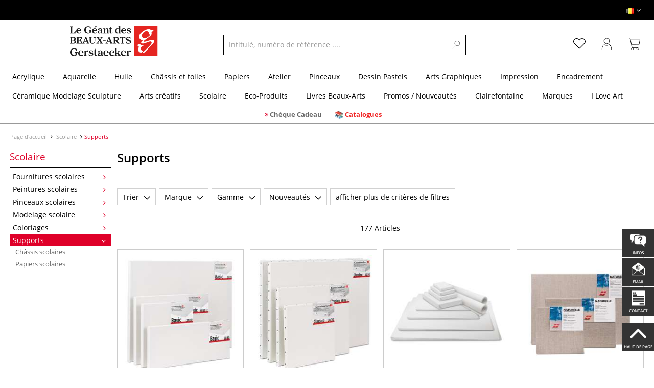

--- FILE ---
content_type: text/html; charset=UTF-8
request_url: https://www.geant-beaux-arts.be/scolaire/supports/
body_size: 65917
content:
<!DOCTYPE html>
<html 
    lang="fr" 
    >
    <head>
                        <meta http-equiv="X-UA-Compatible" content="IE=edge"><meta name="viewport" id="Viewport" content="width=device-width, initial-scale=1, maximum-scale=1, minimum-scale=1, user-scalable=no"><meta http-equiv="Content-Type" content="text/html; charset=UTF-8"><title>Supports à acheter en ligne – boutique pour artistes geant-beaux-arts.be</title><meta name="description" content="Supports et les produits complémentaires à découvrir sur notre boutique en ligne pour artistes. ✎Plus de 70.000 articles ✎Grandes marques ✎Pas cher ✎Livraison rapide"><meta name="keywords" content="scolaire, supports, châssis, scolaires, papiers"><meta property="og:site_name" content="https://www.geant-beaux-arts.be/"><meta property="og:title" content="Supports à acheter en ligne – boutique pour artistes geant-beaux-arts.be"><meta property="og:description" content="Supports et les produits complémentaires à découvrir sur notre boutique en ligne pour artistes. ✎Plus de 70.000 articles ✎Grandes marques ✎Pas cher ✎Livraison rapide"><meta property="og:type" content="website"><meta property="og:image" content=""><meta property="og:url" content="https://www.geant-beaux-arts.be/"><link rel="manifest" href="https://www.geant-beaux-arts.be/out/be_gdba/src/pwa/manifest.json"><link rel="canonical" href="https://www.geant-beaux-arts.be/scolaire/supports/"><link rel="alternate" hreflang="x-default" href="https://www.geant-beaux-arts.be/scolaire/supports/"/><link rel="alternate" hreflang="fr_BE" href="https://www.geant-beaux-arts.be/scolaire/supports/"/><link rel="alternate" hreflang="nl_BE" href="https://www.geant-beaux-arts.be/nl-be/school/toebehoren/"/><link rel="next" href="https://www.geant-beaux-arts.be/scolaire/supports/?pgNr=1"><!-- iOS Homescreen Icon (version < 4.2)--><link rel="apple-touch-icon-precomposed" media="screen and (resolution: 163dpi)" href="https://www.geant-beaux-arts.be/out/master/img/favicons/favicon_512x512.png" /><!-- iOS Homescreen Icon --><link rel="apple-touch-icon-precomposed" href="https://www.geant-beaux-arts.be/out/master/img/favicons/favicon_512x512.png" /><!-- iPad Homescreen Icon (version < 4.2) --><link rel="apple-touch-icon-precomposed" media="screen and (resolution: 132dpi)" href="https://www.geant-beaux-arts.be/out/master/img/favicons/favicon_512x512.png" /><!-- iPad Homescreen Icon --><link rel="apple-touch-icon-precomposed" sizes="72x72" href="https://www.geant-beaux-arts.be/out/master/img/favicons/favicon_512x512.png" /><!-- iPhone 4 Homescreen Icon (version < 4.2) --><link rel="apple-touch-icon-precomposed" media="screen and (resolution: 326dpi)" href="https://www.geant-beaux-arts.be/out/master/img/favicons/favicon_512x512.png" /><!-- iPhone 4 Homescreen Icon --><link rel="apple-touch-icon-precomposed" sizes="114x114" href="https://www.geant-beaux-arts.be/out/master/img/favicons/favicon_512x512.png" /><!-- new iPad Homescreen Icon and iOS Version > 4.2 --><link rel="apple-touch-icon-precomposed" sizes="144x144" href="https://www.geant-beaux-arts.be/out/master/img/favicons/favicon_512x512.png" /><!-- Windows 8 --><meta name="msapplication-TileColor" content="#DF0029"><!-- Kachel-Farbe --><meta name="msapplication-TileImage" content="https://www.geant-beaux-arts.be/out/master/img/favicons/favicon_512x512.png"><!-- Fluid --><link rel="fluid-icon" href="https://www.geant-beaux-arts.be/out/master/img/favicons/favicon_512x512.png" title="Supports à acheter en ligne – boutique pour artistes geant-beaux-arts.be" /><!-- Shortcut Icons --><link rel="shortcut icon" href="https://www.geant-beaux-arts.be/out/master/img/favicons/favicon.ico?rand=1" type="image/x-icon" /><link rel="icon" href="https://www.geant-beaux-arts.be/out/master/img/favicons/favicon_16x16.png" sizes="16x16" /><link rel="icon" href="https://www.geant-beaux-arts.be/out/master/img/favicons/favicon_32x32.png" sizes="32x32" /><link rel="icon" href="https://www.geant-beaux-arts.be/out/master/img/favicons/favicon_48x48.png" sizes="48x48" /><link rel="icon" href="https://www.geant-beaux-arts.be/out/master/img/favicons/favicon_64x64.png" sizes="64x64" /><link rel="icon" href="https://www.geant-beaux-arts.be/out/master/img/favicons/favicon_128x128.png" sizes="128x128" /><!-- DataLayer - This comments needs to stay otherwise no dynamic output is done --><script type="text/javascript">
    var dataLayer = [
    {
        "cl": "alist",
        "basket": {
            "cartTotal": 0,
            "cartTotal_excl_vat": 0,
            "itemcnt": 0
        },
        "ecommerce": {
            "currencyCode": "EUR"
        },
        "breadcrumbs": {
            "breadcrump1": "Scolaire",
            "breadcrump2": "Supports",
            "breadcrump3": "",
            "breadcrump4": ""
        }
    }
];
</script><!-- /DataLayer --><!-- Google Tag Manager --><script>(function(w,d,s,l,i){w[l]=w[l]||[];w[l].push({'gtm.start':
new Date().getTime(),event:'gtm.js'});var f=d.getElementsByTagName(s)[0],
j=d.createElement(s),dl=l!='dataLayer'?'&l='+l:'';j.async=true;j.src=
'https://www.googletagmanager.com/gtm.js?id='+i+dl;f.parentNode.insertBefore(j,f);
})(window,document,'script','dataLayer','GTM-5FRFN55');</script><!-- End Google Tag Manager -->
                <link rel="stylesheet" type="text/css" href="https://www.geant-beaux-arts.be/out/modules/makaira_react-frontend/css/app.97bba31f.css?1769153193" />
<link rel="stylesheet" type="text/css" href="https://www.geant-beaux-arts.be/out/modules/ddoevisualcms/out/src/css/image.css?1769153193" />
<link rel="stylesheet" type="text/css" href="https://www.geant-beaux-arts.be/out/be_gdba/src/vendor/fancybox/jquery.fancybox.min.css?1769153192" />
<link rel="stylesheet" type="text/css" href="https://www.geant-beaux-arts.be/out/modules/smx_performance/css/smx_performance.css?v=11" />
<link rel="stylesheet" type="text/css" href="https://www.geant-beaux-arts.be/out/be_gdba/src/css/styles.min.css?1769153275" />
<link rel="stylesheet" type="text/css" href="https://www.geant-beaux-arts.be/out/modules/ddoevisualcms/out/src/css/photoswipe.min.css?1769153193" />
<link rel="stylesheet" type="text/css" href="https://www.geant-beaux-arts.be/out/modules/ddoevisualcms/out/src/css/style.min.css?1769153193" />
<link rel="stylesheet" type="text/css" href="https://www.geant-beaux-arts.be/out/modules/ddoevisualcms/out/src/css/font-awesome.min.css?1769153193" />


        <!-- HTML5 shim and Respond.js IE8 support of HTML5 elements and media queries -->
        <!--[if lt IE 9]>
        <script src="https://oss.maxcdn.com/libs/html5shiv/3.7.0/html5shiv.js"></script>
        <script src="https://oss.maxcdn.com/libs/respond.js/1.4.2/respond.min.js"></script>
        <![endif]-->
    </head>
  <!-- OXID eShop Enterprise Edition, Shopping Cart System (c) OXID eSales AG 2003 - 2026 - https://www.oxid-esales.com -->

                <body class="cl-alist">
    
                        <!-- Google Tag Manager (noscript) -->
<noscript><iframe src="https://www.googletagmanager.com/ns.html?id=GTM-5FRFN55"
height="0" width="0" style="display:none;visibility:hidden"></iframe></noscript>
<!-- End Google Tag Manager (noscript) -->                


            
    
        
            

                <script type='application/ld+json'>
            [{"@context":"http:\/\/schema.org","@type":"BreadcrumbList","name":"Breadcrumb","itemListElement":[{"@type":"ListItem","position":1,"item":{"@id":"https:\/\/www.geant-beaux-arts.be\/scolaire\/","name":"Scolaire"}},{"@type":"ListItem","position":2,"item":{"@id":"https:\/\/www.geant-beaux-arts.be\/scolaire\/supports\/","name":"Supports"}}]}]
        </script>
    

                        

    <div id="floatingIcons" style="top:auto;bottom:30px">
        <div class="floating-icons--inner">
            <ul class="floating-icon--list content">
                                    <li class="floating--icon email">
                        <a 
                            href="/faq-delais-livraison-suivi-commande/" 
                            id="floating--icon-faq"
                        >
                            <span class="fi--icon">
                                <img 
                                    src="https://www.geant-beaux-arts.be/out/master/img/scrollbar/faq_transparent.png" 
                                    alt="Infos"
                                >
                            </span>
                            <span class="fi--text">Infos</span>
                        </a>
                    </li>
                
                
                                    <li class="floating--icon email">
                        <a href="mailto:bienvenue@geant-beaux-arts.be" id="floating--icon-email">
                            <span class="fi--icon">
                                <img 
                                    src="https://www.geant-beaux-arts.be/out/master/img/scrollbar/email_transparent.png" 
                                    alt="E-mail"
                                >
                            </span>
                            <span class="fi--text">email</span>
                        </a>
                    </li>
                
                
                                    <li class="floating--icon contact">
                        <a href="https://www.geant-beaux-arts.be/contact/" id="floating--icon-contact">
                            <span class="fi--icon">
                                <img 
                                    src="https://www.geant-beaux-arts.be/out/master/img/scrollbar/paper_transparent.png" 
                                    alt="Contact"
                                >
                            </span>
                            <span class="fi--text">Contact</span>
                        </a>
                    </li>
                
                                    <li class="floating--icon totop">
                        <a href="#" id="floating--icon-totop">
                            <span class="fi--icon">
                                <img 
                                src="https://www.geant-beaux-arts.be/out/master/img/scrollbar/totop_transparent.png" 
                                alt="En haut"
                            >
                            </span>
                            <span class="fi--text">Haut de page</span>
                        </a>
                    </li>
                            </ul>

            <ul class="floating-icon--list mobile">
                <li class="floating--icon totop">
                    <a 
                        id="floatingMobile" 
                        href="#" 
                        aria-label="Autres options"
                    >
                        <i class="fa fa-ellipsis-v"></i>
                    </a>
                </li>
            </ul>
        </div>
    </div>
    
    <div class="fullwidth-container">
            <div class="main-row">
                                        
            
                
    
    <header id="header">
        
                    
                
                                
                
                
<div id="header-top" style="background-color:#000000 !important">

    <div class="row top-header">
        <div class="col-md-4 visible-md visible-lg header-top-left">
                                            </div>


                                            
        <div class="col-md-4 visible-md visible-lg header-top-center">
                    </div>

        <div class="col-md-4 visible-md visible-lg header-top-right">
            <div class="top-menu pull-right">
                                                
                <div class="btn-group languages-menu">
        <button type="button" class="btn dropdown-toggle" data-toggle="dropdown" data-target="#language-dropdown" aria-label="Langue">
                        <img src="https://www.geant-beaux-arts.be/out/master/img/lang/fr_BE.png" alt=""/>
            <i class="fa fa-angle-down"></i>
        </button>
            <ul id="language-dropdown" class="dropdown-menu dropdown-menu-right" role="menu">
                                                                                                        <li class="list-lang"  class="active">
                    <a class="flag fr_BE" title="Français" href="https://www.geant-beaux-arts.be/scolaire/supports/" hreflang="fr_BE">
                        <img src="https://www.geant-beaux-arts.be/out/master/img/lang/fr_BE.png" alt=""/> Français
                    </a>
                </li>
                                                            <li class="list-lang" >
                    <a class="flag nl_BE" title="Nederlands" href="https://www.geant-beaux-arts.be/nl-be/school/toebehoren/" hreflang="nl_BE">
                        <img src="https://www.geant-beaux-arts.be/out/master/img/lang/nl_BE.png" alt=""/> Nederlands
                    </a>
                </li>
                        </ul>
   
    </div>


            </div>
        </div>
    </div>
</div>

        
        <div class="container">
                       
                

<div id="header-main">
    
<div id="header-xs-view">
    <div class="mobile-menu-top">
        <div class="mobile-menu-btn">
            <a class="mobile-menu" id="menu-btn" href="#menu-mobile">
                <img src="https://www.geant-beaux-arts.be/out/master/img/icons/pp_burgermenu.svg" class="pp-icons burger" alt="">
                <img src="https://www.geant-beaux-arts.be/out/master/img/icons/pp_x.svg" class="pp-icons closer" alt="">
            </a>
        </div>
        <div class="mobile-logo">
            <a href="https://www.geant-beaux-arts.be/" title="">
                                <img src="https://www.geant-beaux-arts.be/out/be_gdba/img/logo-mobile.svg" alt="">
            </a>
        </div>
        <div class="mobile-icon-menu">

            <div class="mobile-wishlist-icon">
                <a href="https://www.geant-beaux-arts.be/ma-liste-d-envies/" title="Liste d´envies">
                    <img src="https://www.geant-beaux-arts.be/out/master/img/icons/pp_heart.svg" class="pp-icons default-icon" alt="Liste d´envies">
                </a>
            </div>

            <div class="mobile-login">
                <a href="https://www.geant-beaux-arts.be/voir-mon-compte/" title="Mon compte">
                   <img src="https://www.geant-beaux-arts.be/out/master/img/icons/pp_account.svg" class="pp-icons" alt="Mon compte">
                </a>
            </div>

            <div class="minibasket_container">
                <div class="cart-icon eq0">
    <a href="https://www.geant-beaux-arts.be/panier-etape1/">
        <span class="basket-icon">
            <img src="https://www.geant-beaux-arts.be/out/master/img/icons/pp_basket.svg" class="pp-icons" alt="Panier"  title="Panier">
        </span>
    </a>
    <i class="basket-counter hidden" id="countValue">0</i>    </div>
            </div>

        </div>
    </div>

    <div class="mobile-menu-footer">
    </div>
</div>
    <div id="header-md-view">
        <div id="header-md-slogan" class="row">
            <div class="header-slogan col-md-12">
                                                    
                                
            </div>
        </div>
        <div id="header-md-main" class="row">
            <div class="col-md-4 logo-col">
                                                        <a href="https://www.geant-beaux-arts.be/" title="">
                        <img src="https://www.geant-beaux-arts.be/out/be_gdba/img/logo-desktop.svg" alt="logo">
                    </a>
                            </div>

                            <div class="col-md-5 search-col">
                    
                <div id="replacement_autosuggest">
            <form class="form search" role="form" action="https://www.geant-beaux-arts.be/index.php?" method="get" name="search">
                
<input type="hidden" name="lang" value="0" />
                <input type="hidden" name="cl" value="search">

                                    <div class="input-group">
                        <input type="text" id="searchParam" name="searchparam" value="" placeholder="Intitulé, numéro de référence ....">
                        <button type="submit" class="search-btn" title="Rechercher"></button>
                    </div>
                            </form>
        </div>
    

    

    

    <script type="text/javascript">
    var initialData = {"shop":{"id":10,"language":"fr","languageId":0,"currency":{"id":0,"name":"EUR","rate":"1.00","dec":",","thousand":".","sign":"\u20ac","decimal":"2","selected":1},"vatIncluded":true},"makaira":{"url":"https:\/\/gerstaecker.makaira.io","instance":"live_geant-beaux-arts_be","filter":{"parameterName":"filter"},"sorting":null},"user":{"discountGroup":"","discountPC":0},"settings":{"stickyTrigger":"99","showEcoFriendly":true,"blShowActiveCategoryOnTop":null,"searchResults":{"showLinks":false,"showCategories":false,"showManufacturers":false},"sortOptions":[{"field":"new","direction":"desc"},{"field":"sale","direction":"desc"},{"field":"title","direction":"asc"},{"field":"title","direction":"desc"},{"field":"price","direction":"asc"},{"field":"price","direction":"desc"}]},"translations":{"MAK_REACT_AUTOSUGGEST_PLACEHOLDER":"Intitul\u00e9, num\u00e9ro de r\u00e9f\u00e9rence ....","MAK_REACT_BACK":"Retour","MAK_REACT_BRUSH_HAIR":"Fibres de la pointe (pinceaux)","MAK_REACT_BRUSH_HEAD_SHAPE":"Forme de la pointe (seulement Allemagne)","MAK_REACT_BRUSH_SIZE":"Taille du pinceau","MAK_REACT_BRUSH_SIZE_MM":"Largeur de la pointe - mm","MAK_REACT_BRUSH_TYPE":"Id\u00e9al pour (pinceaux)","MAK_REACT_CANVAS_TYPE":"Finition (ch\u00e2ssis)","MAK_REACT_CATALOGUE_PAGE":"Num\u00e9ro de page dans support publicitaire","MAK_REACT_CATEGORYFILTER_FOR":"pour","MAK_REACT_CATEGORYFILTER_RESULTS":"R\u00e9sultats","MAK_REACT_COLORS":"Couleurs","MAK_REACT_COLOUR_CLAY":"Couleur finale","MAK_REACT_CONSISTENCY_TYPE":"Type \/ Consistance","MAK_REACT_ECOFRIENDLY":"\u00c9cologique","MAK_REACT_FILTER_AND_SORT":"Filter & Trier","MAK_REACT_FORMAT":"Format","MAK_REACT_GLOSS_LEVEL":"Degr\u00e9 de brillance","MAK_REACT_GLUE_FOR":"Colle pour","MAK_REACT_GRANULATION_CLAY":"Chamotte","MAK_REACT_LINE_WIDTH_MM":"Largeur de trait","MAK_REACT_MARKER_BASIS":"Encre \u00e0 base de (marqueurs)","MAK_REACT_MARKER_INK_TYPE":"Encre - Sp\u00e9cifit\u00e9s (marquers)","MAK_REACT_MARKER_NIBS_SHAPE":"Forme du marqueur (pointe)","MAK_REACT_MEDIUM_TYPE":"Type de m\u00e9dium","MAK_REACT_NEW":"Nouveaut\u00e9s","MAK_REACT_PAGE":"Page","MAK_REACT_PAGE_OF":"sur","MAK_REACT_PAINT_QUALITY":"Qualit\u00e9 de la peinture","MAK_REACT_PAPER_CANVAS_MATERIAL":"Mati\u00e8re \/ Composition (ch\u00e2ssis et papiers)","MAK_REACT_PAPER_CANVAS_WEIGHT":"Poids en g\/m\u00b2 (papier\/tissu)","MAK_REACT_PAPER_FORMAT_TYPE":"Type de papiers","MAK_REACT_PAPER_GRAIN":"Grain (papier)","MAK_REACT_PAPER_PRODUCTION":"Fabrication (papiers aquarelles)","MAK_REACT_PRODUCTBRAND":"Marque","MAK_REACT_PRODUCTLINE":"Gamme","MAK_REACT_PRODUCTS":"Articles","MAK_REACT_PRODUCT_TYPE":"Cat\u00e9gorie de produit","MAK_REACT_RECOMMENDED_TECHNIQUE":"Techniques recommand\u00e9es","MAK_REACT_REQUEST_ERROR":"Malheureusement une erreur est survenue durant le traitement de votre demande.","MAK_REACT_REQUEST_ERROR_RETRY":"Essayer \u00e0 nouveau","MAK_REACT_RESET":"Effacer","MAK_REACT_RESET_FILTERS":"Effacer les filtres","MAK_REACT_RESULTS_CATEGORIES":"Cat\u00e9gories","MAK_REACT_RESULTS_MANUFACTURERS":"Marque","MAK_REACT_RESULTS_PRODUCTS":"Article trouv\u00e9","MAK_REACT_RESULTS_SEARCHLINKS":"Liens possibles","MAK_REACT_SAVE":"Enregistrer","MAK_REACT_SEARCH":"chercher","MAK_REACT_SELECTION":"Choix","MAK_REACT_SHOW_LESS":"Afficher moins de marques","MAK_REACT_SHOW_MORE":"Afficher plus de marques","MAK_REACT_SHOW_MORE_FILTERS":"afficher plus de crit\u00e8res de filtres","MAK_REACT_SHOW_RESULTS":"Afficher %s r\u00e9sultats","MAK_REACT_SIZES":"Tailles","MAK_REACT_SORT":"Trier","MAK_REACT_SORT_BESTSELLER_DESC":"Les plus populaires","MAK_REACT_SORT_DEFAULT":"Les meilleures ventes","MAK_REACT_SORT_NEW_DESC":"Nouveaut\u00e9","MAK_REACT_SORT_PRICE_ASC":"Prix croissant","MAK_REACT_SORT_PRICE_DESC":"Prix d\u00e9croissant","MAK_REACT_SORT_SALE_DESC":"Promotion","MAK_REACT_SORT_SMX_ISNEW_DESC":"Nouveaut\u00e9","MAK_REACT_SORT_SMX_SALE_DESC":"Promotion","MAK_REACT_SORT_TITLE_ASC":"A-Z","MAK_REACT_SORT_TITLE_DESC":"Z-A","MAK_REACT_SUBMIT":"appliquer","MAK_REACT_SUITABLE_FOR":"Recommand\u00e9 pour","MAK_REACT_TEMP_CLAY":"Temp\u00e9rature de cuisson masses \u00e0 modeler","MAK_REACT_TEMP_GLAZE":"Temp\u00e9rature de cuisson \u00e9maux liquides","MAK_REACT_THICKNESS_MM":"Epaisseur"},"result":{"suggestion":{"items":null,"count":null,"total":null,"offset":null,"aggregations":null,"additionalData":[]},"product":{"items":[{"id":"25368493","fields":{"id":"25368493","ean":"25230A","picture_url_main":"https:\/\/images.geant-beaux-arts.be\/out\/pictures\/generated\/250_250\/327263\/Ch%C3%A2ssis+Basic+Gerstaecker.jpg","title":"Ch\u00e2ssis Basic Gerstaecker","price":2.35,"url":"\/chassis-basic-gerstaecker.html","variants_msg":"164 options","price_from_text":"d\u00e8s","price_no_vat":1.94215,"tprice":2.35,"tprice_no_vat":1.94215,"label_new":"","label_discount":0,"label_discount_text":"","label_promo_text":"","base_price":"","base_price_no_vat":"","base_price_text":"","sale":0,"label_ecofriendly":"","makaira-product":{"id":"25368500","ean":"25230","picture_url_main":"https:\/\/images.geant-beaux-arts.be\/out\/pictures\/generated\/250_250\/\/Ch%C3%A2ssis+Basic+Gerstaecker%2C+18+cm+x+24+cm%2C+1+pi%C3%A8ce%2C+1.+Format+rectangle.jpg","title":"Ch\u00e2ssis Basic Gerstaecker, 18 cm x 24 cm, 1 pi\u00e8ce, 1. Format rectangle","price":5.95,"url":"\/chassis-basic-gerstaecker.html","price_from_text":"","price_no_vat":4.91736,"tprice":5.95,"tprice_no_vat":4.91736,"label_new":"","label_discount":0,"label_discount_text":"","label_promo_text":"","base_price":"","base_price_no_vat":"","base_price_text":""}}},{"id":"26528850","fields":{"id":"26528850","ean":"73350A","picture_url_main":"https:\/\/images.geant-beaux-arts.be\/out\/pictures\/generated\/250_250\/405239\/Ch%C3%A2ssis+entoil%C3%A9s+en+lin+Gerstaecker+Classico.jpg","title":"Ch\u00e2ssis entoil\u00e9s en lin Gerstaecker Classico","price":6.95,"url":"\/chassis-entoiles-en-lin-gerstaecker-classico.html","variants_msg":"124 options","price_from_text":"d\u00e8s","price_no_vat":5.7438,"tprice":6.95,"tprice_no_vat":5.7438,"label_new":"","label_discount":0,"label_discount_text":"","label_promo_text":"","base_price":"","base_price_no_vat":"","base_price_text":"","sale":0,"label_ecofriendly":"","makaira-product":{"id":"26528857","ean":"73350","picture_url_main":"https:\/\/images.geant-beaux-arts.be\/out\/pictures\/generated\/250_250\/\/Ch%C3%A2ssis+entoil%C3%A9s+en+lin+Gerstaecker+Classico%2C+18+x+24+cm%2C+%C3%A0+l%27unit%C3%A9%2C+450+g%2Fm%C2%B2%2C+1.+Standard.jpg","title":"Ch\u00e2ssis entoil\u00e9s en lin Gerstaecker Classico, 18 x 24 cm, \u00e0 l'unit\u00e9, 450 g\/m\u00b2, 1. Standard","price":9.95,"url":"\/chassis-entoiles-en-lin-gerstaecker-classico.html","price_from_text":"","price_no_vat":8.22314,"tprice":9.95,"tprice_no_vat":8.22314,"label_new":"","label_discount":0,"label_discount_text":"","label_promo_text":"","base_price":"","base_price_no_vat":"","base_price_text":""}}},{"id":"549299133","fields":{"id":"549299133","ean":"15422A","picture_url_main":"https:\/\/images.geant-beaux-arts.be\/out\/pictures\/generated\/250_250\/618150\/Papier+dessin+cartridge+Studio+Gerstaecker+by+Clairefontaine.jpg","title":"Papier dessin cartridge Studio Gerstaecker by Clairefontaine","price":0.75,"url":"\/papier-dessin-cartridge-studio-gerstaecker-by-clairefontaine.html","variants_msg":"63 options","price_from_text":"d\u00e8s","price_no_vat":0.61983,"tprice":0.75,"tprice_no_vat":0.61983,"label_new":"","label_discount":0,"label_discount_text":"","label_promo_text":"","base_price":"","base_price_no_vat":"","base_price_text":"","sale":0,"label_ecofriendly":"","makaira-product":{"id":"19184592682","ean":"18492","picture_url_main":"https:\/\/images.geant-beaux-arts.be\/out\/pictures\/generated\/250_250\/\/Papier+dessin+cartridge+Studio+Gerstaecker+by+Clairefontaine%2C+50+x+65+cm+-+160+g%2Fm%C2%B2%2C+10+feuilles%2C+Fin%2C+160+g%2Fm%C2%B2.jpg","title":"Papier dessin cartridge Studio Gerstaecker by Clairefontaine, 50 x 65 cm - 160 g\/m\u00b2, 10 feuilles, Fin, 160 g\/m\u00b2","price":6.75,"url":"\/papier-dessin-cartridge-studio-gerstaecker-by-clairefontaine.html","price_from_text":"","price_no_vat":5.57851,"tprice":6.75,"tprice_no_vat":5.57851,"label_new":"","label_discount":0,"label_discount_text":"","label_promo_text":"","base_price":"","base_price_no_vat":"","base_price_text":""}}},{"id":"56597842","fields":{"id":"56597842","ean":"78801A","picture_url_main":"https:\/\/images.geant-beaux-arts.be\/out\/pictures\/generated\/250_250\/407011\/Chassis+en+lin+Naturelle+de+Honsell.jpg","title":"Chassis en lin Naturelle de Honsell","price":5.95,"url":"\/chassis-en-lin-naturelle-de-honsell.html","variants_msg":"73 options","price_from_text":"d\u00e8s","price_no_vat":4.91736,"tprice":5.95,"tprice_no_vat":4.91736,"label_new":"","label_discount":0,"label_discount_text":"","label_promo_text":"","base_price":"","base_price_no_vat":"","base_price_text":"","sale":0,"label_ecofriendly":"","makaira-product":{"id":"26538533","ean":"73640","picture_url_main":"https:\/\/images.geant-beaux-arts.be\/out\/pictures\/generated\/250_250\/\/Chassis+en+lin+Naturelle+de+Honsell%2C+20+cm+x+20+cm%2C+350+g%2Fm%C2%B2%2C+2.+Carr%C3%A9s.jpg","title":"Chassis en lin Naturelle de Honsell, 20 cm x 20 cm, 350 g\/m\u00b2, 2. Carr\u00e9s","price":11.45,"url":"\/chassis-en-lin-naturelle-de-honsell.html","price_from_text":"","price_no_vat":9.46281,"tprice":11.45,"tprice_no_vat":9.46281,"label_new":"","label_discount":0,"label_discount_text":"","label_promo_text":"","base_price":"","base_price_no_vat":"","base_price_text":""}}},{"id":"26513558","fields":{"id":"26513558","ean":"73000A","picture_url_main":"https:\/\/images.geant-beaux-arts.be\/out\/pictures\/generated\/250_250\/405076\/Ch%C3%A2ssis+entoil%C3%A9+en+coton+Studio+1+de+Gerstaecker.jpg","title":"Ch\u00e2ssis entoil\u00e9 en coton Studio 1 de Gerstaecker","price":5.95,"url":"\/chassis-entoile-en-coton-studio-1-de-gerstaecker.html","variants_msg":"148 options","price_from_text":"d\u00e8s","price_no_vat":4.91736,"tprice":5.95,"tprice_no_vat":4.91736,"label_new":"","label_discount":0,"label_discount_text":"","label_promo_text":"","base_price":"","base_price_no_vat":"","base_price_text":"","sale":0,"label_ecofriendly":"","makaira-product":{"id":"26513565","ean":"73000","picture_url_main":"https:\/\/images.geant-beaux-arts.be\/out\/pictures\/generated\/250_250\/\/Ch%C3%A2ssis+entoil%C3%A9+en+coton+Studio+1+de+Gerstaecker%2C+18+cm+x+24+cm%2C+1+pi%C3%A8ce%2C+1.+standards.jpg","title":"Ch\u00e2ssis entoil\u00e9 en coton Studio 1 de Gerstaecker, 18 cm x 24 cm, 1 pi\u00e8ce, 1. standards","price":8.95,"url":"\/chassis-entoile-en-coton-studio-1-de-gerstaecker.html","price_from_text":"","price_no_vat":7.39669,"tprice":8.95,"tprice_no_vat":7.39669,"label_new":"","label_discount":0,"label_discount_text":"","label_promo_text":"","base_price":"","base_price_no_vat":"","base_price_text":""}}},{"id":"3425374113","fields":{"id":"3425374113","ean":"11649A","picture_url_main":"https:\/\/images.geant-beaux-arts.be\/out\/pictures\/generated\/250_250\/431697\/Papier+multi-techniques+PaintON+Clairefontaine.jpg","title":"Papier multi-techniques PaintON Clairefontaine","price":1.5,"url":"\/papier-multi-techniques-painton-clairefontaine.html","variants_msg":"8 options","price_from_text":"d\u00e8s","price_no_vat":1.23967,"tprice":1.5,"tprice_no_vat":1.23967,"label_new":"NOUVEAU","label_discount":0,"label_discount_text":"","label_promo_text":"","base_price":"","base_price_no_vat":"","base_price_text":"","sale":0,"label_ecofriendly":"","makaira-product":{"id":"10295629064","ean":"48856","picture_url_main":"https:\/\/images.geant-beaux-arts.be\/out\/pictures\/generated\/250_250\/589322\/Papier+multi-techniques+PaintON+Clairefontaine%2C+50+x+65+cm+-+Raisin%2C+250+g%2Fm%C2%B2%2C+Pack+de+20+feuilles.jpg","title":"Papier multi-techniques PaintON Clairefontaine, 50 x 65 cm - Raisin, 250 g\/m\u00b2, Pack de 20 feuilles","price":22.5,"url":"\/papier-multi-techniques-painton-clairefontaine.html","price_from_text":"","price_no_vat":18.59504,"tprice":22.5,"tprice_no_vat":18.59504,"label_new":"","label_discount":0,"label_discount_text":"","label_promo_text":"","base_price":"","base_price_no_vat":"","base_price_text":""}}},{"id":"112993352","fields":{"id":"112993352","ean":"78874A","picture_url_main":"https:\/\/images.geant-beaux-arts.be\/out\/pictures\/generated\/250_250\/306526\/Ch%C3%A2ssis+ronds+Honsell.jpg","title":"Ch\u00e2ssis ronds Honsell","price":7.25,"url":"\/chassis-ronds-honsell.html","variants_msg":"6 options","price_from_text":"d\u00e8s","price_no_vat":5.99174,"tprice":7.25,"tprice_no_vat":5.99174,"label_new":"","label_discount":0,"label_discount_text":"","label_promo_text":"","base_price":"","base_price_no_vat":"","base_price_text":"","sale":0,"label_ecofriendly":"","makaira-product":{"id":"14649881377","ean":"87432","picture_url_main":"https:\/\/images.geant-beaux-arts.be\/out\/pictures\/generated\/250_250\/483357\/Ch%C3%A2ssis+ronds+Honsell%2C+%C3%98+60+cm%2C+300+g%2Fm%C2%B2.jpg","title":"Ch\u00e2ssis ronds Honsell, \u00d8 60 cm, 300 g\/m\u00b2","price":36.5,"url":"\/chassis-ronds-honsell.html","price_from_text":"","price_no_vat":30.16529,"tprice":36.5,"tprice_no_vat":30.16529,"label_new":"","label_discount":0,"label_discount_text":"","label_promo_text":"","base_price":"","base_price_no_vat":"","base_price_text":""}}},{"id":"12461151390","fields":{"id":"12461151390","ean":"55989A","picture_url_main":"https:\/\/images.geant-beaux-arts.be\/out\/pictures\/generated\/250_250\/422260\/Papier+multi-techniques+PaintON+Noir+Clairefontaine.jpg","title":"Papier multi-techniques PaintON Noir Clairefontaine","price":2.55,"url":"\/papier-multi-techniques-painton-noir-clairefontaine.html","variants_msg":"10 options","price_from_text":"d\u00e8s","price_no_vat":2.10744,"tprice":2.55,"tprice_no_vat":2.10744,"label_new":"","label_discount":0,"label_discount_text":"","label_promo_text":"","base_price":"","base_price_no_vat":"","base_price_text":"","sale":0,"label_ecofriendly":"","makaira-product":{"id":"12461151434","ean":"55989","picture_url_main":"https:\/\/images.geant-beaux-arts.be\/out\/pictures\/generated\/250_250\/589328\/Papier+multi-techniques+PaintON+Noir+Clairefontaine%2C+A5%2C+14%2C8+cm+x+21+cm%2C+250+g%2Fm%C2%B2%2C+1.+Bloc+de+20+feuilles.jpg","title":"Papier multi-techniques PaintON Noir Clairefontaine, A5, 14,8 cm x 21 cm, 250 g\/m\u00b2, 1. Bloc de 20 feuilles","price":5.95,"url":"\/papier-multi-techniques-painton-noir-clairefontaine.html","price_from_text":"","price_no_vat":4.91736,"tprice":5.95,"tprice_no_vat":4.91736,"label_new":"","label_discount":0,"label_discount_text":"","label_promo_text":"","base_price":"","base_price_no_vat":"","base_price_text":""}}},{"id":"325565808","fields":{"id":"325565808","ean":"44150A","picture_url_main":"https:\/\/images.geant-beaux-arts.be\/out\/pictures\/generated\/250_250\/359794\/Carton+entoil%C3%A9+I+Love+Art.jpg","title":"Carton entoil\u00e9 I Love Art","price":0.75,"url":"\/carton-entoile-i-love-art.html","variants_msg":"10 options","price_from_text":"d\u00e8s","price_no_vat":0.61983,"tprice":0.75,"tprice_no_vat":0.61983,"label_new":"","label_discount":0,"label_discount_text":"","label_promo_text":"","base_price":"","base_price_no_vat":"","base_price_text":"","sale":0,"label_ecofriendly":"","makaira-product":{"id":"325565862","ean":"44150","picture_url_main":"https:\/\/images.geant-beaux-arts.be\/out\/pictures\/generated\/250_250\/\/Carton+entoil%C3%A9+I+Love+Art%2C+10+cm+x+15+cm%2C+1.+Standards.jpg","title":"Carton entoil\u00e9 I Love Art, 10 cm x 15 cm, 1. Standards","price":1.25,"url":"\/carton-entoile-i-love-art.html","price_from_text":"","price_no_vat":1.03306,"tprice":1.25,"tprice_no_vat":1.03306,"label_new":"","label_discount":0,"label_discount_text":"","label_promo_text":"","base_price":"","base_price_no_vat":"","base_price_text":""}}},{"id":"282322326","fields":{"id":"282322326","ean":"15414A","picture_url_main":"https:\/\/images.geant-beaux-arts.be\/out\/pictures\/generated\/250_250\/471019\/Papier+dessin+Studio+Gerstaecker+by+Clairefontaine.jpg","title":"Papier dessin Studio Gerstaecker by Clairefontaine","price":4.75,"url":"\/papier-dessin-studio-gerstaecker-by-clairefontaine.html","variants_msg":"43 options","price_from_text":"d\u00e8s","price_no_vat":3.92562,"tprice":4.75,"tprice_no_vat":3.92562,"label_new":"","label_discount":0,"label_discount_text":"","label_promo_text":"","base_price":"","base_price_no_vat":"","base_price_text":"","sale":0,"label_ecofriendly":"","makaira-product":{"id":"19184592293","ean":"18490","picture_url_main":"https:\/\/images.geant-beaux-arts.be\/out\/pictures\/generated\/250_250\/\/Papier+dessin+Studio+Gerstaecker+by+Clairefontaine%2C+Paquet+de+10+pi%C3%A8ces%2C+50+x+65+cm+-+90+g%2Fm%C2%B2%2C+Mat.jpg","title":"Papier dessin Studio Gerstaecker by Clairefontaine, Paquet de 10 pi\u00e8ces, 50 x 65 cm - 90 g\/m\u00b2, Mat","price":4.75,"url":"\/papier-dessin-studio-gerstaecker-by-clairefontaine.html","price_from_text":"","price_no_vat":3.92562,"tprice":4.75,"tprice_no_vat":3.92562,"label_new":"","label_discount":0,"label_discount_text":"","label_promo_text":"","base_price":"","base_price_no_vat":"","base_price_text":""}}},{"id":"24374131","fields":{"id":"24374131","ean":"10816A","picture_url_main":"https:\/\/images.geant-beaux-arts.be\/out\/pictures\/generated\/250_250\/369845\/Lot+de+10+feuilles+de+papier+de+couleur+Ursus.jpg","title":"Lot de 10 feuilles de papier de couleur Ursus","price":5.25,"url":"\/lot-de-10-feuilles-de-papier-de-couleur-ursus.html","variants_msg":"53 couleurs","price_from_text":"d\u00e8s","price_no_vat":4.33884,"tprice":5.25,"tprice_no_vat":4.33884,"label_new":"","label_discount":0,"label_discount_text":"","label_promo_text":"","base_price":"","base_price_no_vat":"","base_price_text":"","sale":0,"label_ecofriendly":"","makaira-product":{"id":"107943637","ean":"10826019","picture_url_main":"https:\/\/images.geant-beaux-arts.be\/out\/pictures\/generated\/250_250\/349701\/Lot+de+10+feuilles+de+papier+de+couleur+Ursus%2C+50+x+70+cm+-+220+g%2Fm%C2%B2+-+Paquet+de+10+feuilles%2C+Jaune+ma%C3%AFs.jpg","title":"Lot de 10 feuilles de papier de couleur Ursus, 50 x 70 cm - 220 g\/m\u00b2 - Paquet de 10 feuilles, Jaune ma\u00efs","price":9.45,"url":"\/lot-de-10-feuilles-de-papier-de-couleur-ursus.html","price_from_text":"","price_no_vat":7.80992,"tprice":9.45,"tprice_no_vat":7.80992,"label_new":"","label_discount":0,"label_discount_text":"","label_promo_text":"","base_price":"","base_price_no_vat":"","base_price_text":""}}},{"id":"1485560390","fields":{"id":"1485560390","ean":"11467A","picture_url_main":"https:\/\/images.geant-beaux-arts.be\/out\/pictures\/generated\/250_250\/357527\/Papier+de+soie+de+paille+Pulsar.jpg","title":"Papier de soie de paille Pulsar","price":1.85,"url":"\/papier-de-soie-de-paille-pulsar.html","variants_msg":"21 couleurs","price_from_text":"d\u00e8s","price_no_vat":1.52893,"tprice":1.85,"tprice_no_vat":1.52893,"label_new":"","label_discount":0,"label_discount_text":"","label_promo_text":"","base_price":"","base_price_no_vat":"","base_price_text":"","sale":0,"label_ecofriendly":"","makaira-product":{"id":"1485560443","ean":"11467902","picture_url_main":"https:\/\/images.geant-beaux-arts.be\/out\/pictures\/generated\/250_250\/352720\/Papier+de+soie+de+paille+Pulsar%2C+50+x+70cm+-+25+g%2Fm%C2%B2+-+Feuille%2C+Blanc.jpg","title":"Papier de soie de paille Pulsar, 50 x 70cm - 25 g\/m\u00b2 - Feuille, Blanc","price":1.85,"url":"\/papier-de-soie-de-paille-pulsar.html","price_from_text":"","price_no_vat":1.52893,"tprice":1.85,"tprice_no_vat":1.52893,"label_new":"","label_discount":0,"label_discount_text":"","label_promo_text":"","base_price":"","base_price_no_vat":"","base_price_text":""}}},{"id":"50954415","fields":{"id":"50954415","ean":"13788A","picture_url_main":"https:\/\/images.geant-beaux-arts.be\/out\/pictures\/generated\/250_250\/427470\/Papier+de+couleur+Cartacrea.jpg","title":"Papier de couleur Cartacrea","price":1.65,"url":"\/papier-de-couleur-cartacrea.html","variants_msg":"27 couleurs","price_from_text":"d\u00e8s","price_no_vat":1.36364,"tprice":1.65,"tprice_no_vat":1.36364,"label_new":"","label_discount":0,"label_discount_text":"","label_promo_text":"","base_price":"","base_price_no_vat":"","base_price_text":"","sale":0,"label_ecofriendly":"","makaira-product":{"id":"50954449","ean":"13788001","picture_url_main":"https:\/\/images.geant-beaux-arts.be\/out\/pictures\/generated\/250_250\/438649\/Papier+de+couleur+Cartacrea%2C+50+x+70+cm+-+220+g%2Fm%C2%B2%2C+Blanc+cr%C3%A8me.jpg","title":"Papier de couleur Cartacrea, 50 x 70 cm - 220 g\/m\u00b2, Blanc cr\u00e8me","price":1.75,"url":"\/papier-de-couleur-cartacrea.html","price_from_text":"","price_no_vat":1.44628,"tprice":1.75,"tprice_no_vat":1.44628,"label_new":"","label_discount":0,"label_discount_text":"","label_promo_text":"","base_price":"","base_price_no_vat":"","base_price_text":""}}},{"id":"33168151","fields":{"id":"33168151","ean":"12333A","picture_url_main":"https:\/\/images.geant-beaux-arts.be\/out\/pictures\/generated\/250_250\/431135\/Papier+%C3%A0+peindre+Maildor.jpg","title":"Papier \u00e0 peindre Maildor","price":4.45,"url":"\/papier-a-peindre-maildor.html","variants_msg":"5 options","price_from_text":"d\u00e8s","price_no_vat":3.67769,"tprice":4.45,"tprice_no_vat":3.67769,"label_new":"","label_discount":0,"label_discount_text":"","label_promo_text":"","base_price":"","base_price_no_vat":"","base_price_text":"","sale":0,"label_ecofriendly":"","makaira-product":{"id":"15412563119","ean":"62969","picture_url_main":"https:\/\/images.geant-beaux-arts.be\/out\/pictures\/generated\/250_250\/431135\/Papier+%C3%A0+peindre+Maildor%2C+0%2C5+x+100+m+-+Rouleau%2C+Rouleau%2C+120+g%2Fm%C2%B2.jpg","title":"Papier \u00e0 peindre Maildor, 0,5 x 100 m - Rouleau, Rouleau, 120 g\/m\u00b2","price":59,"url":"\/papier-a-peindre-maildor.html","price_from_text":"","price_no_vat":48.76033,"tprice":59,"tprice_no_vat":48.76033,"label_new":"","label_discount":0,"label_discount_text":"","label_promo_text":"","base_price":"","base_price_no_vat":"","base_price_text":""}}},{"id":"756042452","fields":{"id":"756042452","ean":"78878A","picture_url_main":"https:\/\/images.geant-beaux-arts.be\/out\/pictures\/generated\/250_250\/306524\/Ch%C3%A2ssis+ovales+Honsell.jpg","title":"Ch\u00e2ssis ovales Honsell","price":8.75,"url":"\/chassis-ovales-honsell.html","variants_msg":"3 options","price_from_text":"d\u00e8s","price_no_vat":7.2314,"tprice":8.75,"tprice_no_vat":7.2314,"label_new":"","label_discount":0,"label_discount_text":"","label_promo_text":"","base_price":"","base_price_no_vat":"","base_price_text":"","sale":0,"label_ecofriendly":"","makaira-product":{"id":"42354875","ean":"78878","picture_url_main":"https:\/\/images.geant-beaux-arts.be\/out\/pictures\/generated\/250_250\/\/Ch%C3%A2ssis+ovales+Honsell%2C+Ovale%2C+20+cm+x+30+cm%2C+%C3%A9p.+1%2C5+cm%2C+300+g%2Fm%C2%B2.jpg","title":"Ch\u00e2ssis ovales Honsell, Ovale, 20 cm x 30 cm, \u00e9p. 1,5 cm, 300 g\/m\u00b2","price":8.75,"url":"\/chassis-ovales-honsell.html","price_from_text":"","price_no_vat":7.2314,"tprice":8.75,"tprice_no_vat":7.2314,"label_new":"","label_discount":0,"label_discount_text":"","label_promo_text":"","base_price":"","base_price_no_vat":"","base_price_text":""}}},{"id":"24352477","fields":{"id":"24352477","ean":"10335A","picture_url_main":"https:\/\/images.geant-beaux-arts.be\/out\/pictures\/generated\/250_250\/318227\/Papier+de+soie+sp%C3%A9cial+Gerstaecker.jpg","title":"Papier de soie sp\u00e9cial Gerstaecker","price":41.5,"url":"\/papier-de-soie-special-gerstaecker.html","variants_msg":"","price_from_text":"","price_no_vat":34.29752,"tprice":41.5,"tprice_no_vat":34.29752,"label_new":"","label_discount":0,"label_discount_text":"","label_promo_text":"","base_price":"","base_price_no_vat":"","base_price_text":"","sale":0,"label_ecofriendly":"","makaira-product":{"id":"24352483","ean":"10335","picture_url_main":"https:\/\/images.geant-beaux-arts.be\/out\/pictures\/generated\/250_250\/\/Papier+de+soie+sp%C3%A9cial+Gerstaecker%2C+50+x+76+cm+-+100+fles.jpg","title":"Papier de soie sp\u00e9cial Gerstaecker, 50 x 76 cm - 100 fles","price":41.5,"url":"\/papier-de-soie-special-gerstaecker.html","price_from_text":"","price_no_vat":34.29752,"tprice":41.5,"tprice_no_vat":34.29752,"label_new":"","label_discount":0,"label_discount_text":"","label_promo_text":"","base_price":"","base_price_no_vat":"","base_price_text":""}}},{"id":"549300530","fields":{"id":"549300530","ean":"12062A","picture_url_main":"https:\/\/images.geant-beaux-arts.be\/out\/pictures\/generated\/250_250\/326480\/Rouleau+Papier+dessin+Studio+Gerstaecker+by+Clairefontaine.jpg","title":"Rouleau Papier dessin Studio Gerstaecker by Clairefontaine","price":42.5,"url":"\/rouleau-papier-dessin-studio-gerstaecker-by-clairefontaine.html","variants_msg":"5 options","price_from_text":"d\u00e8s","price_no_vat":35.12397,"tprice":42.5,"tprice_no_vat":35.12397,"label_new":"","label_discount":0,"label_discount_text":"","label_promo_text":"","base_price":"","base_price_no_vat":"","base_price_text":"","sale":0,"label_ecofriendly":"","makaira-product":{"id":"24402103","ean":"12038","picture_url_main":"https:\/\/images.geant-beaux-arts.be\/out\/pictures\/generated\/250_250\/361882\/Rouleau+Papier+dessin+Studio+Gerstaecker+by+Clairefontaine%2C+1%2C50+m+x+10+m%2C+Fin%2C+120+g%2Fm%C2%B2%2C+Rouleau.jpg","title":"Rouleau Papier dessin Studio Gerstaecker by Clairefontaine, 1,50 m x 10 m, Fin, 120 g\/m\u00b2, Rouleau","price":42.5,"url":"\/rouleau-papier-dessin-studio-gerstaecker-by-clairefontaine.html","price_from_text":"","price_no_vat":35.12397,"tprice":42.5,"tprice_no_vat":35.12397,"label_new":"","label_discount":0,"label_discount_text":"","label_promo_text":"","base_price":"","base_price_no_vat":"","base_price_text":""}}},{"id":"24396782","fields":{"id":"24396782","ean":"11670A","picture_url_main":"https:\/\/images.geant-beaux-arts.be\/out\/pictures\/generated\/250_250\/612269\/Papier+soie+de+paille+Vivant.jpg","title":"Papier soie de paille Vivant","price":1.5,"url":"\/papier-soie-de-paille-vivant.html","variants_msg":"22 couleurs","price_from_text":"","price_no_vat":1.23967,"tprice":1.5,"tprice_no_vat":1.23967,"label_new":"NOUVEAU","label_discount":0,"label_discount_text":"","label_promo_text":"","base_price":"","base_price_no_vat":"","base_price_text":"","sale":0,"label_ecofriendly":"","makaira-product":{"id":"17639768688","ean":"11670069","picture_url_main":"https:\/\/images.geant-beaux-arts.be\/out\/pictures\/generated\/250_250\/605665\/Papier+soie+de+paille+Vivant%2C+50+x+70+cm+-+25+g%2Fm%C2%B2%2C+Vert+fonc%C3%A9.jpg","title":"Papier soie de paille Vivant, 50 x 70 cm - 25 g\/m\u00b2, Vert fonc\u00e9","price":1.5,"url":"\/papier-soie-de-paille-vivant.html","price_from_text":"","price_no_vat":1.23967,"tprice":1.5,"tprice_no_vat":1.23967,"label_new":"","label_discount":0,"label_discount_text":"","label_promo_text":"","base_price":"","base_price_no_vat":"","base_price_text":""}}},{"id":"5399146109","fields":{"id":"5399146109","ean":"34734A","picture_url_main":"https:\/\/images.geant-beaux-arts.be\/out\/pictures\/generated\/250_250\/386274\/Feuille+buvard+Clairefontaine.jpg","title":"Feuille buvard Clairefontaine","price":3.05,"url":"\/feuille-buvard-clairefontaine.html","variants_msg":"","price_from_text":"","price_no_vat":2.52066,"tprice":3.05,"tprice_no_vat":2.52066,"label_new":"","label_discount":0,"label_discount_text":"","label_promo_text":"","base_price":"","base_price_no_vat":"","base_price_text":"","sale":0,"label_ecofriendly":"","makaira-product":{"id":"5399146217","ean":"34734","picture_url_main":"https:\/\/images.geant-beaux-arts.be\/out\/pictures\/generated\/250_250\/386274\/Feuille+buvard+Clairefontaine%2C+200+g%2Fm%C2%B2+-+50+x+65+cm.jpg","title":"Feuille buvard Clairefontaine, 200 g\/m\u00b2 - 50 x 65 cm","price":3.05,"url":"\/feuille-buvard-clairefontaine.html","price_from_text":"","price_no_vat":2.52066,"tprice":3.05,"tprice_no_vat":2.52066,"label_new":"","label_discount":0,"label_discount_text":"","label_promo_text":"","base_price":"","base_price_no_vat":"","base_price_text":""}}},{"id":"1255012990","fields":{"id":"1255012990","ean":"12988A","picture_url_main":"https:\/\/images.geant-beaux-arts.be\/out\/pictures\/generated\/250_250\/332881\/Calque+Clairefontaine.jpg","title":"Calque Clairefontaine","price":3.75,"url":"\/calque-clairefontaine.html","variants_msg":"5 options","price_from_text":"d\u00e8s","price_no_vat":3.09917,"tprice":3.75,"tprice_no_vat":3.09917,"label_new":"","label_discount":0,"label_discount_text":"","label_promo_text":"","base_price":"","base_price_no_vat":"","base_price_text":"","sale":0,"label_ecofriendly":"","makaira-product":{"id":"1255065682","ean":"12988","picture_url_main":"https:\/\/images.geant-beaux-arts.be\/out\/pictures\/generated\/250_250\/332881\/Calque+Clairefontaine%2C+A4%2C+21+cm+x+29%2C7+cm%2C+21+x+29%2C7+cm+%28A4%29+-+Bloc+de+50+feuilles%2C+90+g%2Fm%C2%B2%2C+Bloc+coll%C3%A9+1+c%C3%B4t%C3%A9.jpg","title":"Calque Clairefontaine, A4, 21 cm x 29,7 cm, 21 x 29,7 cm (A4) - Bloc de 50 feuilles, 90 g\/m\u00b2, Bloc coll\u00e9 1 c\u00f4t\u00e9","price":12.45,"url":"\/calque-clairefontaine.html","price_from_text":"","price_no_vat":10.28926,"tprice":12.45,"tprice_no_vat":10.28926,"label_new":"","label_discount":0,"label_discount_text":"","label_promo_text":"","base_price":"","base_price_no_vat":"","base_price_text":""}}},{"id":"10815084274","fields":{"id":"10815084274","ean":"52615A","picture_url_main":"https:\/\/images.geant-beaux-arts.be\/out\/pictures\/generated\/250_250\/435644\/Paquet+de+28+feuilles+Maya+Clairefontaine+couleurs+vives.jpg","title":"Paquet de 28 feuilles Maya Clairefontaine couleurs vives","price":6.45,"url":"\/paquet-de-28-feuilles-maya-clairefontaine-couleurs-vives.html","variants_msg":"4 sets","price_from_text":"d\u00e8s","price_no_vat":5.33058,"tprice":6.45,"tprice_no_vat":5.33058,"label_new":"","label_discount":0,"label_discount_text":"","label_promo_text":"","base_price":"","base_price_no_vat":"","base_price_text":"","sale":0,"label_ecofriendly":"","makaira-product":{"id":"10814912272","ean":"52615","picture_url_main":"https:\/\/images.geant-beaux-arts.be\/out\/pictures\/generated\/250_250\/407461\/Paquet+de+28+feuilles+Maya+Clairefontaine+couleurs+vives%2C+50+cm+x+70+cm%2C+Lisse%2C+185+g%2Fm%C2%B2%2C+Paquet.jpg","title":"Paquet de 28 feuilles Maya Clairefontaine couleurs vives, 50 cm x 70 cm, Lisse, 185 g\/m\u00b2, Paquet","price":22.5,"url":"\/paquet-de-28-feuilles-maya-clairefontaine-couleurs-vives.html","price_from_text":"","price_no_vat":18.59504,"tprice":22.5,"tprice_no_vat":18.59504,"label_new":"","label_discount":0,"label_discount_text":"","label_promo_text":"","base_price":"","base_price_no_vat":"","base_price_text":""}}},{"id":"5013206124","fields":{"id":"5013206124","ean":"34833A","picture_url_main":"https:\/\/images.geant-beaux-arts.be\/out\/pictures\/generated\/250_250\/596824\/Papier+carbone+A4.jpg","title":"Papier carbone A4","price":7.25,"url":"\/papier-carbone-a4.html","variants_msg":"","price_from_text":"","price_no_vat":5.99174,"tprice":7.25,"tprice_no_vat":5.99174,"label_new":"","label_discount":0,"label_discount_text":"","label_promo_text":"","base_price":"","base_price_no_vat":"","base_price_text":"","sale":0,"label_ecofriendly":"","makaira-product":{"id":"5013215218","ean":"34833","picture_url_main":"https:\/\/images.geant-beaux-arts.be\/out\/pictures\/generated\/250_250\/596824\/Papier+carbone+A4%2C+Ecriture+manuscrite.jpg","title":"Papier carbone A4, Ecriture manuscrite","price":7.25,"url":"\/papier-carbone-a4.html","price_from_text":"","price_no_vat":5.99174,"tprice":7.25,"tprice_no_vat":5.99174,"label_new":"","label_discount":0,"label_discount_text":"","label_promo_text":"","base_price":"","base_price_no_vat":"","base_price_text":""}}},{"id":"24494480","fields":{"id":"24494480","ean":"16061A","picture_url_main":"https:\/\/images.geant-beaux-arts.be\/out\/pictures\/generated\/250_250\/468761\/Papier+Fabriano+Tiziano+%28160g%2Fm%C2%B2%29.jpg","title":"Papier Fabriano Tiziano (160g\/m\u00b2)","price":24.5,"url":"\/papier-fabriano-tiziano-160g-m.html","variants_msg":"","price_from_text":"d\u00e8s","price_no_vat":20.24793,"tprice":24.5,"tprice_no_vat":20.24793,"label_new":"","label_discount":0,"label_discount_text":"","label_promo_text":"","base_price":"","base_price_no_vat":"","base_price_text":"","sale":0,"label_ecofriendly":"","makaira-product":{"id":"24434886","ean":"13763","picture_url_main":"https:\/\/images.geant-beaux-arts.be\/out\/pictures\/generated\/250_250\/431799\/Papier+Fabriano+Tiziano+%28160g%2Fm%C2%B2%29%2C+50+cm+x+65+cm%2C+160+g%2Fm%C2%B2%2C+Rugueux%7CStructur%C3%A9.jpg","title":"Papier Fabriano Tiziano (160g\/m\u00b2), 50 cm x 65 cm, 160 g\/m\u00b2, Rugueux|Structur\u00e9","price":43.5,"url":"\/papier-fabriano-tiziano-160g-m.html","price_from_text":"","price_no_vat":35.95041,"tprice":43.5,"tprice_no_vat":35.95041,"label_new":"","label_discount":0,"label_discount_text":"","label_promo_text":"","base_price":"","base_price_no_vat":"","base_price_text":""}}},{"id":"10815076055","fields":{"id":"10815076055","ean":"52614A","picture_url_main":"https:\/\/images.geant-beaux-arts.be\/out\/pictures\/generated\/250_250\/430879\/Papier+Maya+Clairefontaine.jpg","title":"Papier Maya Clairefontaine","price":5.95,"url":"\/papier-maya-clairefontaine.html","variants_msg":"24 couleurs","price_from_text":"d\u00e8s","price_no_vat":4.91736,"tprice":5.95,"tprice_no_vat":4.91736,"label_new":"","label_discount":0,"label_discount_text":"","label_promo_text":"","base_price":"","base_price_no_vat":"","base_price_text":"","sale":0,"label_ecofriendly":"","makaira-product":{"id":"12458251955","ean":"55981150","picture_url_main":"https:\/\/images.geant-beaux-arts.be\/out\/pictures\/generated\/250_250\/407466\/Papier+Maya+Clairefontaine%2C+185+g%2Fm%C2%B2+-+A4+-+21+x+29%2C7+cm+-+Paquet+de+25+feuilles%2C+Noir.jpg","title":"Papier Maya Clairefontaine, 185 g\/m\u00b2 - A4 - 21 x 29,7 cm - Paquet de 25 feuilles, Noir","price":5.95,"url":"\/papier-maya-clairefontaine.html","price_from_text":"","price_no_vat":4.91736,"tprice":5.95,"tprice_no_vat":4.91736,"label_new":"","label_discount":0,"label_discount_text":"","label_promo_text":"","base_price":"","base_price_no_vat":"","base_price_text":""}}},{"id":"24335626","fields":{"id":"24335626","ean":"10214A","picture_url_main":"https:\/\/images.geant-beaux-arts.be\/out\/pictures\/generated\/250_250\/340062\/Papier+noir+Ursus++.jpg","title":"Papier noir Ursus  ","price":46.5,"url":"\/papier-noir-ursus.html","variants_msg":"","price_from_text":"","price_no_vat":38.42975,"tprice":46.5,"tprice_no_vat":38.42975,"label_new":"","label_discount":0,"label_discount_text":"","label_promo_text":"","base_price":"","base_price_no_vat":"","base_price_text":"","sale":0,"label_ecofriendly":"","makaira-product":{"id":"24335632","ean":"10214","picture_url_main":"https:\/\/images.geant-beaux-arts.be\/out\/pictures\/generated\/250_250\/340062\/Papier+noir+Ursus++.jpg","title":"Papier noir Ursus  ","price":46.5,"url":"\/papier-noir-ursus.html","price_from_text":"","price_no_vat":38.42975,"tprice":46.5,"tprice_no_vat":38.42975,"label_new":"","label_discount":0,"label_discount_text":"","label_promo_text":"","base_price":"","base_price_no_vat":"","base_price_text":""}}},{"id":"24476590","fields":{"id":"24476590","ean":"14620A","picture_url_main":"https:\/\/images.geant-beaux-arts.be\/out\/pictures\/generated\/250_250\/439092\/Carton+ondul%C3%A9+fin+Ursus.jpg","title":"Carton ondul\u00e9 fin Ursus","price":1.85,"url":"\/carton-ondule-fin-ursus.html","variants_msg":"11 couleurs","price_from_text":"d\u00e8s","price_no_vat":1.52893,"tprice":1.85,"tprice_no_vat":1.52893,"label_new":"","label_discount":0,"label_discount_text":"","label_promo_text":"","base_price":"","base_price_no_vat":"","base_price_text":"","sale":0,"label_ecofriendly":"","makaira-product":{"id":"24476644","ean":"14620015","picture_url_main":"https:\/\/images.geant-beaux-arts.be\/out\/pictures\/generated\/250_250\/439094\/Carton+ondul%C3%A9+fin+Ursus%2C+50+x+70+cm+-+300+g%2Fm%C2%B2+-+ondulation+fine%2C+Jaune+soleil.jpg","title":"Carton ondul\u00e9 fin Ursus, 50 x 70 cm - 300 g\/m\u00b2 - ondulation fine, Jaune soleil","price":1.85,"url":"\/carton-ondule-fin-ursus.html","price_from_text":"","price_no_vat":1.52893,"tprice":1.85,"tprice_no_vat":1.52893,"label_new":"","label_discount":0,"label_discount_text":"","label_promo_text":"","base_price":"","base_price_no_vat":"","base_price_text":""}}},{"id":"390798944","fields":{"id":"390798944","ean":"13868A","picture_url_main":"https:\/\/images.geant-beaux-arts.be\/out\/pictures\/generated\/250_250\/352815\/Papier+sp%C3%A9cial+Graffiti.jpg","title":"Papier sp\u00e9cial Graffiti","price":19.95,"url":"\/papier-special-graffiti.html","variants_msg":"","price_from_text":"d\u00e8s","price_no_vat":16.4876,"tprice":19.95,"tprice_no_vat":16.4876,"label_new":"","label_discount":0,"label_discount_text":"","label_promo_text":"","base_price":"","base_price_no_vat":"","base_price_text":"","sale":0,"label_ecofriendly":"","makaira-product":{"id":"390798993","ean":"13868","picture_url_main":"https:\/\/images.geant-beaux-arts.be\/out\/pictures\/generated\/250_250\/352815\/Papier+sp%C3%A9cial+Graffiti%2C+76+cm+x+4%2C5+m%2C+150+g%2Fm%C2%B2%2C+Lisse%2C+Rouleau.jpg","title":"Papier sp\u00e9cial Graffiti, 76 cm x 4,5 m, 150 g\/m\u00b2, Lisse, Rouleau","price":19.95,"url":"\/papier-special-graffiti.html","price_from_text":"","price_no_vat":16.4876,"tprice":19.95,"tprice_no_vat":16.4876,"label_new":"","label_discount":0,"label_discount_text":"","label_promo_text":"","base_price":"","base_price_no_vat":"","base_price_text":""}}},{"id":"5609167671","fields":{"id":"5609167671","ean":"38689A","picture_url_main":"https:\/\/images.geant-beaux-arts.be\/out\/pictures\/generated\/250_250\/377947\/Aimants+N%C3%A9odyme+NI.jpg","title":"Aimants N\u00e9odyme NI","price":2.65,"url":"\/aimants-neodyme-ni.html","variants_msg":"","price_from_text":"","price_no_vat":2.19008,"tprice":2.65,"tprice_no_vat":2.19008,"label_new":"","label_discount":0,"label_discount_text":"","label_promo_text":"","base_price":"","base_price_no_vat":"","base_price_text":"","sale":0,"label_ecofriendly":"","makaira-product":{"id":"5609167780","ean":"38689","picture_url_main":"https:\/\/images.geant-beaux-arts.be\/out\/pictures\/generated\/250_250\/378509\/Aimants+N%C3%A9odyme+NI.jpg","title":"Aimants N\u00e9odyme NI","price":2.65,"url":"\/aimants-neodyme-ni.html","price_from_text":"","price_no_vat":2.19008,"tprice":2.65,"tprice_no_vat":2.19008,"label_new":"","label_discount":0,"label_discount_text":"","label_promo_text":"","base_price":"","base_price_no_vat":"","base_price_text":""}}},{"id":"24368191","fields":{"id":"24368191","ean":"10500A","picture_url_main":"https:\/\/images.geant-beaux-arts.be\/out\/pictures\/generated\/250_250\/487122\/Papier+cr%C3%A9pon+Maildor+40+en+rouleau.jpg","title":"Papier cr\u00e9pon Maildor 40 en rouleau","price":0.85,"url":"\/papier-crepon-maildor-40-en-rouleau.html","variants_msg":"23 couleurs","price_from_text":"d\u00e8s","price_no_vat":0.70248,"tprice":0.85,"tprice_no_vat":0.70248,"label_new":"","label_discount":0,"label_discount_text":"","label_promo_text":"","base_price":"","base_price_no_vat":"","base_price_text":"","sale":0,"label_ecofriendly":"","makaira-product":{"id":"24368198","ean":"10500001","picture_url_main":"https:\/\/images.geant-beaux-arts.be\/out\/pictures\/generated\/250_250\/439063\/Papier+cr%C3%A9pon+Maildor+40+en+rouleau%2C+50+cm+x+2+m+-+30+g%2Fm%C2%B2%2C+Blanc.jpg","title":"Papier cr\u00e9pon Maildor 40 en rouleau, 50 cm x 2 m - 30 g\/m\u00b2, Blanc","price":0.85,"url":"\/papier-crepon-maildor-40-en-rouleau.html","price_from_text":"","price_no_vat":0.70248,"tprice":0.85,"tprice_no_vat":0.70248,"label_new":"","label_discount":0,"label_discount_text":"","label_promo_text":"","base_price":"","base_price_no_vat":"","base_price_text":""}}},{"id":"26147956","fields":{"id":"26147956","ean":"45092A","picture_url_main":"https:\/\/images.geant-beaux-arts.be\/out\/pictures\/generated\/250_250\/347102\/Lot+de+10+plaques+couleurs+Crepla.jpg","title":"Lot de 10 plaques couleurs Crepla","price":28.5,"url":"\/lot-de-10-plaques-couleurs-crepla.html","variants_msg":"","price_from_text":"","price_no_vat":23.55372,"tprice":28.5,"tprice_no_vat":23.55372,"label_new":"","label_discount":0,"label_discount_text":"","label_promo_text":"","base_price":"","base_price_no_vat":"","base_price_text":"","sale":0,"label_ecofriendly":"","makaira-product":{"id":"26149186","ean":"45108","picture_url_main":"https:\/\/images.geant-beaux-arts.be\/out\/pictures\/generated\/250_250\/347102\/Lot+de+10+plaques+couleurs+Crepla%2C+1+mm.jpg","title":"Lot de 10 plaques couleurs Crepla, 1 mm","price":28.5,"url":"\/lot-de-10-plaques-couleurs-crepla.html","price_from_text":"","price_no_vat":23.55372,"tprice":28.5,"tprice_no_vat":23.55372,"label_new":"","label_discount":0,"label_discount_text":"","label_promo_text":"","base_price":"","base_price_no_vat":"","base_price_text":""}}},{"id":"4713002085","fields":{"id":"4713002085","ean":"34585A","picture_url_main":"https:\/\/images.geant-beaux-arts.be\/out\/pictures\/generated\/250_250\/383299\/Papier+Maya+270+g%2Fm%C2%B2+Clairefontaine.jpg","title":"Papier Maya 270 g\/m\u00b2 Clairefontaine","price":2.15,"url":"\/papier-maya-270-g-m-clairefontaine.html","variants_msg":"30 couleurs","price_from_text":"d\u00e8s","price_no_vat":1.77686,"tprice":2.15,"tprice_no_vat":1.77686,"label_new":"","label_discount":0,"label_discount_text":"","label_promo_text":"","base_price":"","base_price_no_vat":"","base_price_text":"","sale":0,"label_ecofriendly":"","makaira-product":{"id":"12458271200","ean":"55987102","picture_url_main":"https:\/\/images.geant-beaux-arts.be\/out\/pictures\/generated\/250_250\/423971\/Papier+Maya+270+g%2Fm%C2%B2+Clairefontaine%2C+A4+%2821+x+29%2C7+cm%29+-+270+g%2Fm%C2%B2+-+paquet+de+25+feuilles%2C+Coquelicot.jpg","title":"Papier Maya 270 g\/m\u00b2 Clairefontaine, A4 (21 x 29,7 cm) - 270 g\/m\u00b2 - paquet de 25 feuilles, Coquelicot","price":6.75,"url":"\/papier-maya-270-g-m-clairefontaine.html","price_from_text":"","price_no_vat":5.57851,"tprice":6.75,"tprice_no_vat":5.57851,"label_new":"","label_discount":0,"label_discount_text":"","label_promo_text":"","base_price":"","base_price_no_vat":"","base_price_text":""}}},{"id":"5728754010","fields":{"id":"5728754010","ean":"84636A","picture_url_main":"https:\/\/images.geant-beaux-arts.be\/out\/pictures\/generated\/250_250\/388896\/Ch%C3%A2ssis+Vernissage+Honsell+Black+Cotton++.jpg","title":"Ch\u00e2ssis Vernissage Honsell Black Cotton  ","price":8.45,"url":"\/chassis-vernissage-honsell-black-cotton.html","variants_msg":"7 options","price_from_text":"d\u00e8s","price_no_vat":6.98347,"tprice":8.45,"tprice_no_vat":6.98347,"label_new":"","label_discount":0,"label_discount_text":"","label_promo_text":"","base_price":"","base_price_no_vat":"","base_price_text":"","sale":0,"label_ecofriendly":"","makaira-product":{"id":"5707610717","ean":"84636","picture_url_main":"https:\/\/images.geant-beaux-arts.be\/out\/pictures\/generated\/250_250\/388979\/Ch%C3%A2ssis+Vernissage+Honsell+Black+Cotton++%2C+50+cm+x+70+cm%2C+300+g%2Fm%C2%B2%2C+Finition+entretoise+-+Non+livrable+en+Point+Relais%C2%AE%2C+1.+Standard.jpg","title":"Ch\u00e2ssis Vernissage Honsell Black Cotton  , 50 cm x 70 cm, 300 g\/m\u00b2, Finition entretoise - Non livrable en Point Relais\u00ae, 1. Standard","price":54.5,"url":"\/chassis-vernissage-honsell-black-cotton.html","price_from_text":"","price_no_vat":45.04132,"tprice":54.5,"tprice_no_vat":45.04132,"label_new":"","label_discount":0,"label_discount_text":"","label_promo_text":"","base_price":"","base_price_no_vat":"","base_price_text":""}}},{"id":"24417392","fields":{"id":"24417392","ean":"13166A","picture_url_main":"https:\/\/images.geant-beaux-arts.be\/out\/pictures\/generated\/250_250\/471128\/Papier+pour+dessin+ou+impression+Gerstaecker.jpg","title":"Papier pour dessin ou impression Gerstaecker","price":34.5,"url":"\/papier-pour-dessin-ou-impression-gerstaecker.html","variants_msg":"","price_from_text":"","price_no_vat":28.5124,"tprice":34.5,"tprice_no_vat":28.5124,"label_new":"","label_discount":0,"label_discount_text":"","label_promo_text":"","base_price":"","base_price_no_vat":"","base_price_text":"","sale":0,"label_ecofriendly":"","makaira-product":{"id":"24417398","ean":"13166","picture_url_main":"https:\/\/images.geant-beaux-arts.be\/out\/pictures\/generated\/250_250\/471128\/Papier+pour+dessin+ou+impression+Gerstaecker%2C+43+x+61+cm.jpg","title":"Papier pour dessin ou impression Gerstaecker, 43 x 61 cm","price":34.5,"url":"\/papier-pour-dessin-ou-impression-gerstaecker.html","price_from_text":"","price_no_vat":28.5124,"tprice":34.5,"tprice_no_vat":28.5124,"label_new":"","label_discount":0,"label_discount_text":"","label_promo_text":"","base_price":"","base_price_no_vat":"","base_price_text":""}}},{"id":"1661940259","fields":{"id":"1661940259","ean":"11489A","picture_url_main":"https:\/\/images.geant-beaux-arts.be\/out\/pictures\/generated\/250_250\/367377\/Papier+de+soie+Staufen+%C2%AE.jpg","title":"Papier de soie Staufen \u00ae","price":5.45,"url":"\/papier-de-soie-staufen.html","variants_msg":"24 couleurs","price_from_text":"","price_no_vat":4.50413,"tprice":5.45,"tprice_no_vat":4.50413,"label_new":"","label_discount":0,"label_discount_text":"","label_promo_text":"","base_price":"","base_price_no_vat":"","base_price_text":"","sale":0,"label_ecofriendly":"","makaira-product":{"id":"16253136658","ean":"11489003","picture_url_main":"https:\/\/images.geant-beaux-arts.be\/out\/pictures\/generated\/250_250\/589081\/Papier+de+soie+Staufen+%C2%AE%2C+50+x+70+cm+-+Paquet+de+26+feuilles.jpg","title":"Papier de soie Staufen \u00ae, 50 x 70 cm - Paquet de 26 feuilles","price":5.45,"url":"\/papier-de-soie-staufen.html","price_from_text":"","price_no_vat":4.50413,"tprice":5.45,"tprice_no_vat":4.50413,"label_new":"","label_discount":0,"label_discount_text":"","label_promo_text":"","base_price":"","base_price_no_vat":"","base_price_text":""}}},{"id":"11896232737","fields":{"id":"11896232737","ean":"55273A","picture_url_main":"https:\/\/images.geant-beaux-arts.be\/out\/pictures\/generated\/250_250\/419308\/Film+adh%C3%A9sif+transparent+couvre-livre+repositionnable.jpg","title":"Film adh\u00e9sif transparent couvre-livre repositionnable","price":2.95,"url":"\/film-adhesif-transparent-couvre-livre-repositionnable.html","variants_msg":"","price_from_text":"d\u00e8s","price_no_vat":2.43802,"tprice":2.95,"tprice_no_vat":2.43802,"label_new":"","label_discount":0,"label_discount_text":"","label_promo_text":"","base_price":"","base_price_no_vat":"","base_price_text":"","sale":0,"label_ecofriendly":"","makaira-product":{"id":"11896232793","ean":"55273","picture_url_main":"https:\/\/images.geant-beaux-arts.be\/out\/pictures\/generated\/250_250\/419305\/Film+adh%C3%A9sif+transparent+couvre-livre+repositionnable%2C+50+%C2%B5+-+0%2C33+x+1%2C5+m.jpg","title":"Film adh\u00e9sif transparent couvre-livre repositionnable, 50 \u00b5 - 0,33 x 1,5 m","price":2.95,"url":"\/film-adhesif-transparent-couvre-livre-repositionnable.html","price_from_text":"","price_no_vat":2.43802,"tprice":2.95,"tprice_no_vat":2.43802,"label_new":"","label_discount":0,"label_discount_text":"","label_promo_text":"","base_price":"","base_price_no_vat":"","base_price_text":""}}},{"id":"6587485387","fields":{"id":"6587485387","ean":"84901A","picture_url_main":"https:\/\/images.geant-beaux-arts.be\/out\/pictures\/generated\/250_250\/387493\/Ch%C3%A2ssis+100+%25+coton+Artist+Junior.jpg","title":"Ch\u00e2ssis 100 % coton Artist Junior","price":2.95,"url":"\/chassis-100-coton-artist-junior.html","variants_msg":"9 options","price_from_text":"d\u00e8s","price_no_vat":2.43802,"tprice":2.95,"tprice_no_vat":2.43802,"label_new":"","label_discount":0,"label_discount_text":"","label_promo_text":"","base_price":"","base_price_no_vat":"","base_price_text":"","sale":0,"label_ecofriendly":"","makaira-product":{"id":"6587485495","ean":"84901","picture_url_main":"https:\/\/images.geant-beaux-arts.be\/out\/pictures\/generated\/250_250\/387066\/Ch%C3%A2ssis+100+%25+coton+Artist+Junior%2C+24+cm+x+30+cm%2C+1+pi%C3%A8ce%2C+380+g%2Fm%C2%B2%2C+1.+Standards.jpg","title":"Ch\u00e2ssis 100 % coton Artist Junior, 24 cm x 30 cm, 1 pi\u00e8ce, 380 g\/m\u00b2, 1. Standards","price":4.95,"url":"\/chassis-100-coton-artist-junior.html","price_from_text":"","price_no_vat":4.09091,"tprice":4.95,"tprice_no_vat":4.09091,"label_new":"","label_discount":0,"label_discount_text":"","label_promo_text":"","base_price":"","base_price_no_vat":"","base_price_text":""}}},{"id":"24480040","fields":{"id":"24480040","ean":"15046A","picture_url_main":"https:\/\/images.geant-beaux-arts.be\/out\/pictures\/generated\/250_250\/316297\/V%C3%A9ritable+carte+%C3%A0+gratter+anglaise.jpg","title":"V\u00e9ritable carte \u00e0 gratter anglaise","price":15.95,"url":"\/veritable-carte-a-gratter-anglaise.html","variants_msg":"","price_from_text":"d\u00e8s","price_no_vat":13.18182,"tprice":15.95,"tprice_no_vat":13.18182,"label_new":"","label_discount":0,"label_discount_text":"","label_promo_text":"","base_price":"","base_price_no_vat":"","base_price_text":"","sale":0,"label_ecofriendly":"","makaira-product":{"id":"24480046","ean":"15046","picture_url_main":"https:\/\/images.geant-beaux-arts.be\/out\/pictures\/generated\/250_250\/352408\/V%C3%A9ritable+carte+%C3%A0+gratter+anglaise%2C+12%2C5+x+10%2C1+cm+-+lot+de+10.jpg","title":"V\u00e9ritable carte \u00e0 gratter anglaise, 12,5 x 10,1 cm - lot de 10","price":15.95,"url":"\/veritable-carte-a-gratter-anglaise.html","price_from_text":"","price_no_vat":13.18182,"tprice":15.95,"tprice_no_vat":13.18182,"label_new":"","label_discount":0,"label_discount_text":"","label_promo_text":"","base_price":"","base_price_no_vat":"","base_price_text":""}}},{"id":"24476538","fields":{"id":"24476538","ean":"14610A","picture_url_main":"https:\/\/images.geant-beaux-arts.be\/out\/pictures\/generated\/250_250\/357289\/Cartons+ondul%C3%A9s+de+couleur.jpg","title":"Cartons ondul\u00e9s de couleur","price":21.95,"url":"\/cartons-ondules-de-couleur.html","variants_msg":"","price_from_text":"","price_no_vat":18.1405,"tprice":21.95,"tprice_no_vat":18.1405,"label_new":"","label_discount":0,"label_discount_text":"","label_promo_text":"","base_price":"","base_price_no_vat":"","base_price_text":"","sale":0,"label_ecofriendly":"","makaira-product":{"id":"24476545","ean":"14610","picture_url_main":"https:\/\/images.geant-beaux-arts.be\/out\/pictures\/generated\/250_250\/\/Cartons+ondul%C3%A9s+de+couleur%2C+50+x+70+cm+-+260+g%2Fm%C2%B2.jpg","title":"Cartons ondul\u00e9s de couleur, 50 x 70 cm - 260 g\/m\u00b2","price":21.95,"url":"\/cartons-ondules-de-couleur.html","price_from_text":"","price_no_vat":18.1405,"tprice":21.95,"tprice_no_vat":18.1405,"label_new":"","label_discount":0,"label_discount_text":"","label_promo_text":"","base_price":"","base_price_no_vat":"","base_price_text":""}}},{"id":"7766959256","fields":{"id":"7766959256","ean":"43170A","picture_url_main":"https:\/\/images.geant-beaux-arts.be\/out\/pictures\/generated\/250_250\/392568\/Troph%C3%A9e+Clairefontaine.jpg","title":"Troph\u00e9e Clairefontaine","price":23.5,"url":"\/trophee-clairefontaine.html","variants_msg":"8 options","price_from_text":"d\u00e8s","price_no_vat":19.42149,"tprice":23.5,"tprice_no_vat":19.42149,"label_new":"","label_discount":0,"label_discount_text":"","label_promo_text":"","base_price":"","base_price_no_vat":"","base_price_text":"","sale":0,"label_ecofriendly":"","makaira-product":{"id":"11909185152","ean":"55307","picture_url_main":"https:\/\/images.geant-beaux-arts.be\/out\/pictures\/generated\/250_250\/419132\/Troph%C3%A9e+Clairefontaine%2C+A4%2C+21+cm+x+29%2C7+cm%2C+160+g%2Fm%C2%B2%2C+Paquet+de+250+pi%C3%A8ces.jpg","title":"Troph\u00e9e Clairefontaine, A4, 21 cm x 29,7 cm, 160 g\/m\u00b2, Paquet de 250 pi\u00e8ces","price":24.5,"url":"\/trophee-clairefontaine.html","price_from_text":"","price_no_vat":20.24793,"tprice":24.5,"tprice_no_vat":20.24793,"label_new":"","label_discount":0,"label_discount_text":"","label_promo_text":"","base_price":"","base_price_no_vat":"","base_price_text":""}}},{"id":"7273477551","fields":{"id":"7273477551","ean":"84983A","picture_url_main":"https:\/\/images.geant-beaux-arts.be\/out\/pictures\/generated\/250_250\/389852\/Toile+autocollante+Gerstaecker+Basic.jpg","title":"Toile autocollante Gerstaecker Basic","price":7.75,"url":"\/toile-autocollante-gerstaecker-basic.html","variants_msg":"","price_from_text":"d\u00e8s","price_no_vat":6.40496,"tprice":7.75,"tprice_no_vat":6.40496,"label_new":"","label_discount":0,"label_discount_text":"","label_promo_text":"","base_price":"","base_price_no_vat":"","base_price_text":"","sale":0,"label_ecofriendly":"","makaira-product":{"id":"7273477658","ean":"84983","picture_url_main":"https:\/\/images.geant-beaux-arts.be\/out\/pictures\/generated\/250_250\/389852\/Toile+autocollante+Gerstaecker+Basic%2C+Lot+de+3%2C+20+x+20+cm.jpg","title":"Toile autocollante Gerstaecker Basic, Lot de 3, 20 x 20 cm","price":7.75,"url":"\/toile-autocollante-gerstaecker-basic.html","price_from_text":"","price_no_vat":6.40496,"tprice":7.75,"tprice_no_vat":6.40496,"label_new":"","label_discount":0,"label_discount_text":"","label_promo_text":"","base_price":"","base_price_no_vat":"","base_price_text":""}}},{"id":"11890225183","fields":{"id":"11890225183","ean":"55257A","picture_url_main":"https:\/\/images.geant-beaux-arts.be\/out\/pictures\/generated\/250_250\/421456\/Plaque+de+carton+ondul%C3%A9+.jpg","title":"Plaque de carton ondul\u00e9 ","price":3.75,"url":"\/plaque-de-carton-ondule.html","variants_msg":"","price_from_text":"d\u00e8s","price_no_vat":3.09917,"tprice":3.75,"tprice_no_vat":3.09917,"label_new":"","label_discount":0,"label_discount_text":"","label_promo_text":"","base_price":"","base_price_no_vat":"","base_price_text":"","sale":0,"label_ecofriendly":"","makaira-product":{"id":"11890225239","ean":"55257","picture_url_main":"https:\/\/images.geant-beaux-arts.be\/out\/pictures\/generated\/250_250\/421453\/Plaque+de+carton+ondul%C3%A9+%2C+Simple+cannelure%2C+Epaisseur%3A+3+mm%2C+Kraft.jpg","title":"Plaque de carton ondul\u00e9 , Simple cannelure, Epaisseur: 3 mm, Kraft","price":3.75,"url":"\/plaque-de-carton-ondule.html","price_from_text":"","price_no_vat":3.09917,"tprice":3.75,"tprice_no_vat":3.09917,"label_new":"","label_discount":0,"label_discount_text":"","label_promo_text":"","base_price":"","base_price_no_vat":"","base_price_text":""}}},{"id":"24402487","fields":{"id":"24402487","ean":"12200A","picture_url_main":"https:\/\/images.geant-beaux-arts.be\/out\/pictures\/generated\/250_250\/351863\/Papier+Gerstaecker.jpg","title":"Papier Gerstaecker","price":54.5,"url":"\/papier-gerstaecker.html","variants_msg":"","price_from_text":"d\u00e8s","price_no_vat":45.04132,"tprice":54.5,"tprice_no_vat":45.04132,"label_new":"","label_discount":0,"label_discount_text":"","label_promo_text":"","base_price":"","base_price_no_vat":"","base_price_text":"","sale":0,"label_ecofriendly":"","makaira-product":{"id":"24402494","ean":"12200","picture_url_main":"https:\/\/images.geant-beaux-arts.be\/out\/pictures\/generated\/250_250\/\/Papier+Gerstaecker%2C+50+cm+x+70+cm%2C+180+g%2Fm%C2%B2%2C+Mat%2C+Paquet+de+50+pi%C3%A8ces.jpg","title":"Papier Gerstaecker, 50 cm x 70 cm, 180 g\/m\u00b2, Mat, Paquet de 50 pi\u00e8ces","price":104.5,"url":"\/papier-gerstaecker.html","price_from_text":"","price_no_vat":86.36364,"tprice":104.5,"tprice_no_vat":86.36364,"label_new":"","label_discount":0,"label_discount_text":"","label_promo_text":"","base_price":"","base_price_no_vat":"","base_price_text":""}}},{"id":"10815084372","fields":{"id":"10815084372","ean":"52616A","picture_url_main":"https:\/\/images.geant-beaux-arts.be\/out\/pictures\/generated\/250_250\/407461\/Paquet+de+28+feuilles+Maya+Clairefontaine+couleurs+pastels.jpg","title":"Paquet de 28 feuilles Maya Clairefontaine couleurs pastels","price":6.45,"url":"\/paquet-de-28-feuilles-maya-clairefontaine-couleurs-pastels.html","variants_msg":"3 sets","price_from_text":"d\u00e8s","price_no_vat":5.33058,"tprice":6.45,"tprice_no_vat":5.33058,"label_new":"","label_discount":0,"label_discount_text":"","label_promo_text":"","base_price":"","base_price_no_vat":"","base_price_text":"","sale":0,"label_ecofriendly":"","makaira-product":{"id":"10815084428","ean":"52616","picture_url_main":"https:\/\/images.geant-beaux-arts.be\/out\/pictures\/generated\/250_250\/722220\/Paquet+de+28+feuilles+Maya+Clairefontaine+couleurs+pastels%2C+50+cm+x+70+cm%2C+Lisse%2C+185+g%2Fm%C2%B2%2C+Paquet.jpg","title":"Paquet de 28 feuilles Maya Clairefontaine couleurs pastels, 50 cm x 70 cm, Lisse, 185 g\/m\u00b2, Paquet","price":22.5,"url":"\/paquet-de-28-feuilles-maya-clairefontaine-couleurs-pastels.html","price_from_text":"","price_no_vat":18.59504,"tprice":22.5,"tprice_no_vat":18.59504,"label_new":"","label_discount":0,"label_discount_text":"","label_promo_text":"","base_price":"","base_price_no_vat":"","base_price_text":""}}},{"id":"2082252115","fields":{"id":"2082252115","ean":"81849A","picture_url_main":"https:\/\/images.geant-beaux-arts.be\/out\/pictures\/generated\/250_250\/397715\/Ch%C3%A2ssis+coeur+Gerstaecker.jpg","title":"Ch\u00e2ssis coeur Gerstaecker","price":10.95,"url":"\/chassis-coeur-gerstaecker.html","variants_msg":"5 options","price_from_text":"d\u00e8s","price_no_vat":9.04959,"tprice":10.95,"tprice_no_vat":9.04959,"label_new":"","label_discount":0,"label_discount_text":"","label_promo_text":"","base_price":"","base_price_no_vat":"","base_price_text":"","sale":0,"label_ecofriendly":"","makaira-product":{"id":"2082252185","ean":"81849","picture_url_main":"https:\/\/images.geant-beaux-arts.be\/out\/pictures\/generated\/250_250\/\/Ch%C3%A2ssis+coeur+Gerstaecker%2C+20+cm+x+20+cm%2C+280+g%2Fm%C2%B2.jpg","title":"Ch\u00e2ssis coeur Gerstaecker, 20 cm x 20 cm, 280 g\/m\u00b2","price":10.95,"url":"\/chassis-coeur-gerstaecker.html","price_from_text":"","price_no_vat":9.04959,"tprice":10.95,"tprice_no_vat":9.04959,"label_new":"","label_discount":0,"label_discount_text":"","label_promo_text":"","base_price":"","base_price_no_vat":"","base_price_text":""}}},{"id":"6978630155","fields":{"id":"6978630155","ean":"40678A","picture_url_main":"https:\/\/images.geant-beaux-arts.be\/out\/pictures\/generated\/250_250\/388783\/Pochette+calque+Clairefontaine+70-75+g%2Fm%C2%B2.jpg","title":"Pochette calque Clairefontaine 70-75 g\/m\u00b2","price":3.45,"url":"\/pochette-calque-clairefontaine-70-75-g-m.html","variants_msg":"2 options","price_from_text":"d\u00e8s","price_no_vat":2.85124,"tprice":3.45,"tprice_no_vat":2.85124,"label_new":"","label_discount":0,"label_discount_text":"","label_promo_text":"","base_price":"","base_price_no_vat":"","base_price_text":"","sale":0,"label_ecofriendly":"","makaira-product":{"id":"6972671407","ean":"40678","picture_url_main":"https:\/\/images.geant-beaux-arts.be\/out\/pictures\/generated\/250_250\/618593\/Pochette+calque+Clairefontaine+70-75+g%2Fm%C2%B2%2C+A4%2C+21+cm+x+29%2C7+cm%2C+A4+-+21+x+29%2C7+cm+-+12+feuilles%2C+70%2F75+g%2Fm%C2%B2.jpg","title":"Pochette calque Clairefontaine 70-75 g\/m\u00b2, A4, 21 cm x 29,7 cm, A4 - 21 x 29,7 cm - 12 feuilles, 70\/75 g\/m\u00b2","price":3.45,"url":"\/pochette-calque-clairefontaine-70-75-g-m.html","price_from_text":"","price_no_vat":2.85124,"tprice":3.45,"tprice_no_vat":2.85124,"label_new":"","label_discount":0,"label_discount_text":"","label_promo_text":"","base_price":"","base_price_no_vat":"","base_price_text":""}}},{"id":"24480302","fields":{"id":"24480302","ean":"15070A","picture_url_main":"https:\/\/images.geant-beaux-arts.be\/out\/pictures\/generated\/250_250\/355015\/Carte+%C3%A0+gratter+noire.jpg","title":"Carte \u00e0 gratter noire","price":14.5,"url":"\/carte-a-gratter-noire.html","variants_msg":"2 options","price_from_text":"d\u00e8s","price_no_vat":11.98347,"tprice":14.5,"tprice_no_vat":11.98347,"label_new":"","label_discount":0,"label_discount_text":"","label_promo_text":"","base_price":"","base_price_no_vat":"","base_price_text":"","sale":0,"label_ecofriendly":"","makaira-product":{"id":"1986265213","ean":"12892","picture_url_main":"https:\/\/images.geant-beaux-arts.be\/out\/pictures\/generated\/250_250\/590425\/Carte+%C3%A0+gratter+noire%2C+50+x+65+cm+%28Raisin%29.jpg","title":"Carte \u00e0 gratter noire, 50 x 65 cm (Raisin)","price":28.5,"url":"\/carte-a-gratter-noire.html","price_from_text":"","price_no_vat":23.55372,"tprice":28.5,"tprice_no_vat":23.55372,"label_new":"","label_discount":0,"label_discount_text":"","label_promo_text":"","base_price":"","base_price_no_vat":"","base_price_text":""}}},{"id":"12080060367","fields":{"id":"12080060367","ean":"55579A","picture_url_main":"https:\/\/images.geant-beaux-arts.be\/out\/pictures\/generated\/250_250\/418105\/Bande+adh%C3%A9sive+Artist+Tape+mate.jpg","title":"Bande adh\u00e9sive Artist Tape mate","price":16.5,"url":"\/55579a.html","variants_msg":"7 couleurs","price_from_text":"d\u00e8s","price_no_vat":13.63636,"tprice":16.5,"tprice_no_vat":13.63636,"label_new":"","label_discount":0,"label_discount_text":"","label_promo_text":"","base_price":"","base_price_no_vat":"","base_price_text":"","sale":0,"label_ecofriendly":"","makaira-product":{"id":"12080060423","ean":"55579001","picture_url_main":"https:\/\/images.geant-beaux-arts.be\/out\/pictures\/generated\/250_250\/418647\/Bande+adh%C3%A9sive+Artist+Tape+mate%2C+Largeur+25+mm%2C+Blanc.jpg","title":"Bande adh\u00e9sive Artist Tape mate, Largeur 25 mm, Blanc","price":16.5,"url":"\/55579a.html","price_from_text":"","price_no_vat":13.63636,"tprice":16.5,"tprice_no_vat":13.63636,"label_new":"","label_discount":0,"label_discount_text":"","label_promo_text":"","base_price":"","base_price_no_vat":"","base_price_text":""}}},{"id":"24386067","fields":{"id":"24386067","ean":"10890A","picture_url_main":"https:\/\/images.geant-beaux-arts.be\/out\/pictures\/generated\/250_250\/370632\/Assortiment+de+papier+de+couleur+Gerstaecker.jpg","title":"Assortiment de papier de couleur Gerstaecker","price":41.5,"url":"\/assortiment-de-papier-de-couleur-gerstaecker.html","variants_msg":"","price_from_text":"d\u00e8s","price_no_vat":34.29752,"tprice":41.5,"tprice_no_vat":34.29752,"label_new":"","label_discount":0,"label_discount_text":"","label_promo_text":"","base_price":"","base_price_no_vat":"","base_price_text":"","sale":0,"label_ecofriendly":"","makaira-product":{"id":"24386074","ean":"10890","picture_url_main":"https:\/\/images.geant-beaux-arts.be\/out\/pictures\/generated\/250_250\/370632\/Assortiment+de+papier+de+couleur+Gerstaecker%2C+50+cm+x+70+cm%2C+Paquet+de+100+pi%C3%A8ces%2C+130+g%2Fm%C2%B2.jpg","title":"Assortiment de papier de couleur Gerstaecker, 50 cm x 70 cm, Paquet de 100 pi\u00e8ces, 130 g\/m\u00b2","price":41.5,"url":"\/assortiment-de-papier-de-couleur-gerstaecker.html","price_from_text":"","price_no_vat":34.29752,"tprice":41.5,"tprice_no_vat":34.29752,"label_new":"","label_discount":0,"label_discount_text":"","label_promo_text":"","base_price":"","base_price_no_vat":"","base_price_text":""}}},{"id":"24440599","fields":{"id":"24440599","ean":"13777A","picture_url_main":"https:\/\/images.geant-beaux-arts.be\/out\/pictures\/generated\/250_250\/588736\/Pochette+calque+satin+Canson+A4.jpg","title":"Pochette calque satin Canson A4","price":6.75,"url":"\/pochette-calque-satin-canson-a4.html","variants_msg":"","price_from_text":"d\u00e8s","price_no_vat":5.57851,"tprice":6.75,"tprice_no_vat":5.57851,"label_new":"","label_discount":0,"label_discount_text":"","label_promo_text":"","base_price":"","base_price_no_vat":"","base_price_text":"","sale":0,"label_ecofriendly":"","makaira-product":{"id":"24434644","ean":"13746","picture_url_main":"https:\/\/images.geant-beaux-arts.be\/out\/pictures\/generated\/250_250\/\/Pochette+calque+satin+Canson+A4%2C+A3%2C+29%2C7+cm+x+42+cm%2C+70+g%2Fm%C2%B2%2C+29%2C7+x+42+cm+%28A3%29+-+70+g%2Fm%C2%B2+-+10+feuilles%2C+10+feuilles.jpg","title":"Pochette calque satin Canson A4, A3, 29,7 cm x 42 cm, 70 g\/m\u00b2, 29,7 x 42 cm (A3) - 70 g\/m\u00b2 - 10 feuilles, 10 feuilles","price":10.45,"url":"\/pochette-calque-satin-canson-a4.html","price_from_text":"","price_no_vat":8.63636,"tprice":10.45,"tprice_no_vat":8.63636,"label_new":"","label_discount":0,"label_discount_text":"","label_promo_text":"","base_price":"","base_price_no_vat":"","base_price_text":""}}},{"id":"97055442","fields":{"id":"97055442","ean":"15720A","picture_url_main":"https:\/\/images.geant-beaux-arts.be\/out\/pictures\/generated\/250_250\/314334\/Papier+esquisse+70g%2Fm%C2%B2+Big+Pack+Gerstaecker.jpg","title":"Papier esquisse 70g\/m\u00b2 Big Pack Gerstaecker","price":10.95,"url":"\/papier-esquisse-70g-m-big-pack-gerstaecker.html","variants_msg":"","price_from_text":"d\u00e8s","price_no_vat":9.04959,"tprice":10.95,"tprice_no_vat":9.04959,"label_new":"","label_discount":0,"label_discount_text":"","label_promo_text":"","base_price":"","base_price_no_vat":"","base_price_text":"","sale":0,"label_ecofriendly":"","makaira-product":{"id":"97055491","ean":"15720","picture_url_main":"https:\/\/images.geant-beaux-arts.be\/out\/pictures\/generated\/250_250\/601875\/Papier+esquisse+70g%2Fm%C2%B2+Big+Pack+Gerstaecker%2C+29%2C7+x+42+cm+%28A3%29.jpg","title":"Papier esquisse 70g\/m\u00b2 Big Pack Gerstaecker, 29,7 x 42 cm (A3)","price":10.95,"url":"\/papier-esquisse-70g-m-big-pack-gerstaecker.html","price_from_text":"","price_no_vat":9.04959,"tprice":10.95,"tprice_no_vat":9.04959,"label_new":"","label_discount":0,"label_discount_text":"","label_promo_text":"","base_price":"","base_price_no_vat":"","base_price_text":""}}},{"id":"24443566","fields":{"id":"24443566","ean":"13950A","picture_url_main":"https:\/\/images.geant-beaux-arts.be\/out\/pictures\/generated\/250_250\/438459\/Papier+recycl%C3%A9.jpg","title":"Papier recycl\u00e9","price":34.95,"url":"\/papier-recycle.html","variants_msg":"","price_from_text":"","price_no_vat":28.8843,"tprice":34.95,"tprice_no_vat":28.8843,"label_new":"","label_discount":0,"label_discount_text":"","label_promo_text":"","base_price":"","base_price_no_vat":"","base_price_text":"","sale":0,"label_ecofriendly":"","makaira-product":{"id":"24443572","ean":"13950","picture_url_main":"https:\/\/images.geant-beaux-arts.be\/out\/pictures\/generated\/250_250\/438459\/Papier+recycl%C3%A9.jpg","title":"Papier recycl\u00e9","price":34.95,"url":"\/papier-recycle.html","price_from_text":"","price_no_vat":28.8843,"tprice":34.95,"tprice_no_vat":28.8843,"label_new":"","label_discount":0,"label_discount_text":"","label_promo_text":"","base_price":"","base_price_no_vat":"","base_price_text":""}}},{"id":"10815070296","fields":{"id":"10815070296","ean":"52610A","picture_url_main":"https:\/\/images.geant-beaux-arts.be\/out\/pictures\/generated\/250_250\/430872\/Papier+Tulipe+Clairefontaine+-+160+g%2Fm%C2%B2.jpg","title":"Papier Tulipe Clairefontaine - 160 g\/m\u00b2","price":1.25,"url":"\/papier-tulipe-clairefontaine-160-g-m.html","variants_msg":"21 couleurs","price_from_text":"d\u00e8s","price_no_vat":1.03306,"tprice":1.25,"tprice_no_vat":1.03306,"label_new":"","label_discount":0,"label_discount_text":"","label_promo_text":"","base_price":"","base_price_no_vat":"","base_price_text":"","sale":0,"label_ecofriendly":"","makaira-product":{"id":"10815070351","ean":"52610267","picture_url_main":"https:\/\/images.geant-beaux-arts.be\/out\/pictures\/generated\/250_250\/407409\/Papier+Tulipe+Clairefontaine+-+160+g%2Fm%C2%B2%2C+50+x+65+cm+%2C+Gris+souris.jpg","title":"Papier Tulipe Clairefontaine - 160 g\/m\u00b2, 50 x 65 cm , Gris souris","price":1.25,"url":"\/papier-tulipe-clairefontaine-160-g-m.html","price_from_text":"","price_no_vat":1.03306,"tprice":1.25,"tprice_no_vat":1.03306,"label_new":"","label_discount":0,"label_discount_text":"","label_promo_text":"","base_price":"","base_price_no_vat":"","base_price_text":""}}},{"id":"15596378838","fields":{"id":"15596378838","ean":"63833A","picture_url_main":"https:\/\/images.geant-beaux-arts.be\/out\/pictures\/generated\/250_250\/484027\/Lot+de+10+buvards+blancs+Jacques+Herbin.jpg","title":"Lot de 10 buvards blancs Jacques Herbin","price":10.45,"url":"\/63833a.html","variants_msg":"","price_from_text":"","price_no_vat":8.63636,"tprice":10.45,"tprice_no_vat":8.63636,"label_new":"","label_discount":0,"label_discount_text":"","label_promo_text":"","base_price":"","base_price_no_vat":"","base_price_text":"","sale":0,"label_ecofriendly":"","makaira-product":{"id":"15596378887","ean":"63833","picture_url_main":"https:\/\/images.geant-beaux-arts.be\/out\/pictures\/generated\/250_250\/484027\/Lot+de+10+buvards+blancs+Jacques+Herbin%2C+lot+de+10.jpg","title":"Lot de 10 buvards blancs Jacques Herbin, lot de 10","price":10.45,"url":"\/63833a.html","price_from_text":"","price_no_vat":8.63636,"tprice":10.45,"tprice_no_vat":8.63636,"label_new":"","label_discount":0,"label_discount_text":"","label_promo_text":"","base_price":"","base_price_no_vat":"","base_price_text":""}}},{"id":"3802512414","fields":{"id":"3802512414","ean":"12808A","picture_url_main":"https:\/\/images.geant-beaux-arts.be\/out\/pictures\/generated\/250_250\/375153\/Bloc+20+feuilles+noires+Etival+Color.jpg","title":"Bloc 20 feuilles noires Etival Color","price":14.5,"url":"\/bloc-20-feuilles-noires-etival-color.html","variants_msg":"2 options","price_from_text":"d\u00e8s","price_no_vat":11.98347,"tprice":14.5,"tprice_no_vat":11.98347,"label_new":"","label_discount":0,"label_discount_text":"","label_promo_text":"","base_price":"","base_price_no_vat":"","base_price_text":"","sale":0,"label_ecofriendly":"","makaira-product":{"id":"3802512492","ean":"12808","picture_url_main":"https:\/\/images.geant-beaux-arts.be\/out\/pictures\/generated\/250_250\/375153\/Bloc+20+feuilles+noires+Etival+Color%2C+A4%2C+21+cm+x+29%2C7+cm%2C+160+g%2Fm%C2%B2%2C+Fin%7CRugueux.jpg","title":"Bloc 20 feuilles noires Etival Color, A4, 21 cm x 29,7 cm, 160 g\/m\u00b2, Fin|Rugueux","price":14.5,"url":"\/bloc-20-feuilles-noires-etival-color.html","price_from_text":"","price_no_vat":11.98347,"tprice":14.5,"tprice_no_vat":11.98347,"label_new":"","label_discount":0,"label_discount_text":"","label_promo_text":"","base_price":"","base_price_no_vat":"","base_price_text":""}}},{"id":"25048831","fields":{"id":"25048831","ean":"21646A","picture_url_main":"https:\/\/images.geant-beaux-arts.be\/out\/pictures\/generated\/250_250\/397358\/Manche+porte-plumes+pour+cartes+%C3%A0+gratter.jpg","title":"Manche porte-plumes pour cartes \u00e0 gratter","price":0.65,"url":"\/manche-porte-plumes-pour-cartes-a-gratter.html","variants_msg":"","price_from_text":"d\u00e8s","price_no_vat":0.53719,"tprice":0.65,"tprice_no_vat":0.53719,"label_new":"","label_discount":0,"label_discount_text":"","label_promo_text":"","base_price":"","base_price_no_vat":"","base_price_text":"","sale":0,"label_ecofriendly":"","makaira-product":{"id":"19543384566","ean":"19086","picture_url_main":"https:\/\/images.geant-beaux-arts.be\/out\/pictures\/generated\/250_250\/721536\/Manche+porte-plumes+pour+cartes+%C3%A0+gratter%2C+Paquet+de+12+pi%C3%A8ces.jpg","title":"Manche porte-plumes pour cartes \u00e0 gratter, Paquet de 12 pi\u00e8ces","price":4.95,"url":"\/manche-porte-plumes-pour-cartes-a-gratter.html","price_from_text":"","price_no_vat":4.09091,"tprice":4.95,"tprice_no_vat":4.09091,"label_new":"","label_discount":0,"label_discount_text":"","label_promo_text":"","base_price":"","base_price_no_vat":"","base_price_text":""}}},{"id":"7546493587","fields":{"id":"7546493587","ean":"13171A","picture_url_main":"https:\/\/images.geant-beaux-arts.be\/out\/pictures\/generated\/250_250\/438609\/Pochette+papier+dessin+%C3%A0+grain+Clairefontaine.jpg","title":"Pochette papier dessin \u00e0 grain Clairefontaine","price":2.95,"url":"\/pochette-papier-dessin-a-grain-clairefontaine.html","variants_msg":"8 options","price_from_text":"d\u00e8s","price_no_vat":2.43802,"tprice":2.95,"tprice_no_vat":2.43802,"label_new":"","label_discount":0,"label_discount_text":"","label_promo_text":"","base_price":"","base_price_no_vat":"","base_price_text":"","sale":0,"label_ecofriendly":"","makaira-product":{"id":"15225294860","ean":"13170","picture_url_main":"https:\/\/images.geant-beaux-arts.be\/out\/pictures\/generated\/250_250\/470767\/Pochette+papier+dessin+%C3%A0+grain+Clairefontaine%2C+A4%2C+21+cm+x+29%2C7+cm%2C+A4+-+21x29%2C7cm+-+125+g%2Fm%C2%B2+-+12+feuilles%2C+Lisse%7CRugueux%2C+125+g%2Fm%C2%B2.jpg","title":"Pochette papier dessin \u00e0 grain Clairefontaine, A4, 21 cm x 29,7 cm, A4 - 21x29,7cm - 125 g\/m\u00b2 - 12 feuilles, Lisse|Rugueux, 125 g\/m\u00b2","price":2.95,"url":"\/pochette-papier-dessin-a-grain-clairefontaine.html","price_from_text":"","price_no_vat":2.43802,"tprice":2.95,"tprice_no_vat":2.43802,"label_new":"","label_discount":0,"label_discount_text":"","label_promo_text":"","base_price":"","base_price_no_vat":"","base_price_text":""}}},{"id":"1740539021","fields":{"id":"1740539021","ean":"11487A","picture_url_main":"https:\/\/images.geant-beaux-arts.be\/out\/pictures\/generated\/250_250\/438997\/Papier+blanc.jpg","title":"Papier blanc","price":27.5,"url":"\/papier-blanc.html","variants_msg":"4 options","price_from_text":"d\u00e8s","price_no_vat":22.72727,"tprice":27.5,"tprice_no_vat":22.72727,"label_new":"","label_discount":0,"label_discount_text":"","label_promo_text":"","base_price":"","base_price_no_vat":"","base_price_text":"","sale":0,"label_ecofriendly":"","makaira-product":{"id":"14175088278","ean":"59956","picture_url_main":"https:\/\/images.geant-beaux-arts.be\/out\/pictures\/generated\/250_250\/438997\/Papier+blanc%2C+1%2C33+m+x+10+m+-+rouleau%2C+1+pi%C3%A8ce%2C+200+g%2Fm%C2%B2%2C+Rouleau.jpg","title":"Papier blanc, 1,33 m x 10 m - rouleau, 1 pi\u00e8ce, 200 g\/m\u00b2, Rouleau","price":49.5,"url":"\/papier-blanc.html","price_from_text":"","price_no_vat":40.90909,"tprice":49.5,"tprice_no_vat":40.90909,"label_new":"","label_discount":0,"label_discount_text":"","label_promo_text":"","base_price":"","base_price_no_vat":"","base_price_text":""}}},{"id":"24334194","fields":{"id":"24334194","ean":"10188A","picture_url_main":"https:\/\/images.geant-beaux-arts.be\/out\/pictures\/generated\/250_250\/352603\/Papier+m%C3%A9tallis%C3%A9+une+face+Clairefontaine.jpg","title":"Papier m\u00e9tallis\u00e9 une face Clairefontaine","price":3.6,"url":"\/papier-metallise-une-face-clairefontaine.html","variants_msg":"6 couleurs","price_from_text":"","price_no_vat":2.97521,"tprice":3.6,"tprice_no_vat":2.97521,"label_new":"","label_discount":0,"label_discount_text":"","label_promo_text":"","base_price":"","base_price_no_vat":"","base_price_text":"","sale":0,"label_ecofriendly":"","makaira-product":{"id":"24334201","ean":"10188106","picture_url_main":"https:\/\/images.geant-beaux-arts.be\/out\/pictures\/generated\/250_250\/389437\/Papier+m%C3%A9tallis%C3%A9+une+face+Clairefontaine%2C+2+x+0%2C7+m+-+Rouleau%2C+Rouge.jpg","title":"Papier m\u00e9tallis\u00e9 une face Clairefontaine, 2 x 0,7 m - Rouleau, Rouge","price":3.6,"url":"\/papier-metallise-une-face-clairefontaine.html","price_from_text":"","price_no_vat":2.97521,"tprice":3.6,"tprice_no_vat":2.97521,"label_new":"","label_discount":0,"label_discount_text":"","label_promo_text":"","base_price":"","base_price_no_vat":"","base_price_text":""}}},{"id":"24417450","fields":{"id":"24417450","ean":"13167A","picture_url_main":"https:\/\/images.geant-beaux-arts.be\/out\/pictures\/generated\/250_250\/471128\/Papier+standard+Gerstaecker+120g%2Fm%C2%B2.jpg","title":"Papier standard Gerstaecker 120g\/m\u00b2","price":48.5,"url":"\/papier-standard-gerstaecker-120g-m.html","variants_msg":"","price_from_text":"","price_no_vat":40.08264,"tprice":48.5,"tprice_no_vat":40.08264,"label_new":"","label_discount":0,"label_discount_text":"","label_promo_text":"","base_price":"","base_price_no_vat":"","base_price_text":"","sale":0,"label_ecofriendly":"","makaira-product":{"id":"24417456","ean":"13167","picture_url_main":"https:\/\/images.geant-beaux-arts.be\/out\/pictures\/generated\/250_250\/471128\/Papier+standard+Gerstaecker+120g%2Fm%C2%B2%2C+50+cm+x+70+cm%2C+120+g%2Fm%C2%B2%2C+Rugueux.jpg","title":"Papier standard Gerstaecker 120g\/m\u00b2, 50 cm x 70 cm, 120 g\/m\u00b2, Rugueux","price":48.5,"url":"\/papier-standard-gerstaecker-120g-m.html","price_from_text":"","price_no_vat":40.08264,"tprice":48.5,"tprice_no_vat":40.08264,"label_new":"","label_discount":0,"label_discount_text":"","label_promo_text":"","base_price":"","base_price_no_vat":"","base_price_text":""}}},{"id":"24475565","fields":{"id":"24475565","ean":"14600A","picture_url_main":"https:\/\/images.geant-beaux-arts.be\/out\/pictures\/generated\/250_250\/357363\/Carton+ondul%C3%A9+de+couleur+Ursus.jpg","title":"Carton ondul\u00e9 de couleur Ursus","price":1.75,"url":"\/carton-ondule-de-couleur-ursus.html","variants_msg":"16 couleurs","price_from_text":"d\u00e8s","price_no_vat":1.44628,"tprice":1.75,"tprice_no_vat":1.44628,"label_new":"","label_discount":0,"label_discount_text":"","label_promo_text":"","base_price":"","base_price_no_vat":"","base_price_text":"","sale":0,"label_ecofriendly":"","makaira-product":{"id":"24475572","ean":"14600001","picture_url_main":"https:\/\/images.geant-beaux-arts.be\/out\/pictures\/generated\/250_250\/439105\/Carton+ondul%C3%A9+de+couleur+Ursus%2C+50+x+70+cm+-+260+g%2Fm%C2%B2+-+ondulation+large%2C+Blanc.jpg","title":"Carton ondul\u00e9 de couleur Ursus, 50 x 70 cm - 260 g\/m\u00b2 - ondulation large, Blanc","price":1.75,"url":"\/carton-ondule-de-couleur-ursus.html","price_from_text":"","price_no_vat":1.44628,"tprice":1.75,"tprice_no_vat":1.44628,"label_new":"","label_discount":0,"label_discount_text":"","label_promo_text":"","base_price":"","base_price_no_vat":"","base_price_text":""}}}],"count":60,"total":177,"offset":0,"aggregations":{"brand":{"title":"MAK_REACT_PRODUCTBRAND","key":"brand","type":"list_multiselect","values":{"Clairefontaine":{"key":"Clairefontaine","count":42,"position":0},"GERSTAECKER":{"key":"GERSTAECKER","count":23,"position":1},"URSUS":{"key":"URSUS","count":23,"position":2},"CANSON":{"key":"CANSON","count":15,"position":3},"FABRIANO":{"key":"FABRIANO","count":7,"position":4},"folia":{"key":"folia","count":7,"position":5},"O'Color":{"key":"O'Color","count":7,"position":6},"artist-junior":{"key":"artist-junior","count":5,"position":7},"HONSELL":{"key":"HONSELL","count":5,"position":8},"ESSDEE":{"key":"ESSDEE","count":4,"position":9},"Apli":{"key":"Apli","count":2,"position":10},"I-Love-Art":{"key":"I-Love-Art","count":2,"position":11},"Maildor":{"key":"Maildor","count":2,"position":12},"Staufen-Werola":{"key":"Staufen-Werola","count":2,"position":13},"VIVANT":{"key":"VIVANT","count":2,"position":14},"Wonday":{"key":"Wonday","count":2,"position":15},"CANON":{"key":"CANON","count":1,"position":16},"Cleopatre":{"key":"Cleopatre","count":1,"position":17},"Crescent":{"key":"Crescent","count":1,"position":18},"DALER-ROWNEY":{"key":"DALER-ROWNEY","count":1,"position":19},"ESPRIT COMPOSITE":{"key":"ESPRIT COMPOSITE","count":1,"position":20},"Esselte":{"key":"Esselte","count":1,"position":21},"Exacompta":{"key":"Exacompta","count":1,"position":22},"Herbin":{"key":"Herbin","count":1,"position":23},"Rayher":{"key":"Rayher","count":1,"position":24},"Staufen-Pulsar":{"key":"Staufen-Pulsar","count":1,"position":25}},"min":null,"max":null,"selectedValues":null,"position":1,"showDocCount":true},"productline":{"title":"MAK_REACT_PRODUCTLINE","key":"productline","type":"list_multiselect","values":{"Basic":{"key":"Basic","count":1,"position":0},"C-a-grain":{"key":"C-a-grain","count":1,"position":1},"Classico":{"key":"Classico","count":1,"position":2},"Graffiti-Paper":{"key":"Graffiti-Paper","count":1,"position":3},"Mi-Teintes":{"key":"Mi-Teintes","count":1,"position":4},"Naturelle":{"key":"Naturelle","count":1,"position":5},"Studio1":{"key":"Studio1","count":1,"position":6}},"min":null,"max":null,"selectedValues":null,"position":2,"showDocCount":true},"new":{"title":"MAK_REACT_NEW","key":"new","type":"list_multiselect","values":{"%LANGUAGE_TEXT%":{"key":"%LANGUAGE_TEXT%","count":2,"position":0}},"min":null,"max":null,"selectedValues":null,"position":9,"showDocCount":true},"tecnique":{"title":"MAK_REACT_RECOMMENDED_TECHNIQUE","key":"tecnique","type":"list_multiselect","values":{"A\u00e9rographie":{"key":"A\u00e9rographie","count":4,"position":0},"Calligraphie \/ Encre de Chine":{"key":"Calligraphie \/ Encre de Chine","count":6,"position":1},"Dessin":{"key":"Dessin","count":61,"position":2},"D\u00e9coration de textile":{"key":"D\u00e9coration de textile","count":3,"position":3},"Encadrement":{"key":"Encadrement","count":25,"position":4},"Fournitures de bureau":{"key":"Fournitures de bureau","count":14,"position":5},"Gouache \/ Temp\u00e9ra":{"key":"Gouache \/ Temp\u00e9ra","count":21,"position":6},"Graphisme \/ Design":{"key":"Graphisme \/ Design","count":116,"position":7},"Impression":{"key":"Impression","count":3,"position":8},"Impression num\u00e9rique":{"key":"Impression num\u00e9rique","count":2,"position":9},"Mixed M\u00e9dia":{"key":"Mixed M\u00e9dia","count":1,"position":10},"Mod\u00e9lisme":{"key":"Mod\u00e9lisme","count":26,"position":11},"Pastel":{"key":"Pastel","count":12,"position":12},"Peinture acrylique":{"key":"Peinture acrylique","count":23,"position":13},"Peinture aquarelle":{"key":"Peinture aquarelle","count":20,"position":14},"Peinture \u00e0 l'huile":{"key":"Peinture \u00e0 l'huile","count":16,"position":15},"Techniques cr\u00e9atives":{"key":"Techniques cr\u00e9atives","count":103,"position":16}},"min":null,"max":null,"selectedValues":null,"position":20,"showDocCount":true},"suitable":{"title":"MAK_REACT_SUITABLE_FOR","key":"suitable","type":"list_multiselect","values":{"Artistes amateurs":{"key":"Artistes amateurs","count":149,"position":0},"Artistes professionnels":{"key":"Artistes professionnels","count":57,"position":1},"D\u00e9butants":{"key":"D\u00e9butants","count":140,"position":2},"Ecoles":{"key":"Ecoles","count":116,"position":3},"Ecoles maternelles":{"key":"Ecoles maternelles","count":68,"position":4},"Enfants":{"key":"Enfants","count":83,"position":5},"Etudiants":{"key":"Etudiants","count":45,"position":6},"Grands consommateurs":{"key":"Grands consommateurs","count":32,"position":7}},"min":null,"max":null,"selectedValues":null,"position":30,"showDocCount":true},"product_type":{"title":"MAK_REACT_PRODUCT_TYPE","key":"product_type","type":"list_multiselect","values":{"Accesoires":{"key":"Accesoires","count":15,"position":0},"Chevalets":{"key":"Chevalets","count":3,"position":1},"Colles et rubans adh\u00e9sifs":{"key":"Colles et rubans adh\u00e9sifs","count":5,"position":2},"Moules":{"key":"Moules","count":1,"position":3},"Outils":{"key":"Outils","count":2,"position":4},"Papiers \/ Cartons":{"key":"Papiers \/ Cartons","count":134,"position":5},"Supports \/ Tissus":{"key":"Supports \/ Tissus","count":18,"position":6}},"min":null,"max":null,"selectedValues":null,"position":40,"showDocCount":true},"selection":{"title":"MAK_REACT_SELECTION","key":"selection","type":"list_multiselect","values":{"1 pi\u00e8ce":{"key":"1 pi\u00e8ce","count":12,"position":0},"1 St\u00fcck":{"key":"1 St\u00fcck","count":1,"position":1},"Paquet de 2 pi\u00e8ces":{"key":"Paquet de 2 pi\u00e8ces","count":1,"position":2},"Paquet de 3 pi\u00e8ces":{"key":"Paquet de 3 pi\u00e8ces","count":1,"position":3},"Paquet de 4 pi\u00e8ces":{"key":"Paquet de 4 pi\u00e8ces","count":3,"position":4},"Paquet de 6 pi\u00e8ces":{"key":"Paquet de 6 pi\u00e8ces","count":4,"position":5},"Paquet de 8 pi\u00e8ces":{"key":"Paquet de 8 pi\u00e8ces","count":2,"position":6},"Paquet de 10 pi\u00e8ces":{"key":"Paquet de 10 pi\u00e8ces","count":16,"position":7},"Paquet de 12 pi\u00e8ces":{"key":"Paquet de 12 pi\u00e8ces","count":10,"position":8},"Paquet de 14 pi\u00e8ces":{"key":"Paquet de 14 pi\u00e8ces","count":1,"position":9},"Paquet de 20 pi\u00e8ces":{"key":"Paquet de 20 pi\u00e8ces","count":3,"position":10},"Paquet de 24 pi\u00e8ces":{"key":"Paquet de 24 pi\u00e8ces","count":1,"position":11},"Paquet de 25 pi\u00e8ces":{"key":"Paquet de 25 pi\u00e8ces","count":11,"position":12},"Paquet de 26 pi\u00e8ces":{"key":"Paquet de 26 pi\u00e8ces","count":1,"position":13},"Paquet de 40 pi\u00e8ces":{"key":"Paquet de 40 pi\u00e8ces","count":3,"position":14},"Paquet de 50 pi\u00e8ces":{"key":"Paquet de 50 pi\u00e8ces","count":13,"position":15},"Paquet de 60 pi\u00e8ces":{"key":"Paquet de 60 pi\u00e8ces","count":1,"position":16},"Paquet de 80 pi\u00e8ces":{"key":"Paquet de 80 pi\u00e8ces","count":2,"position":17},"Paquet de 100 pi\u00e8ces":{"key":"Paquet de 100 pi\u00e8ces","count":12,"position":18},"Paquet de 125 pi\u00e8ces":{"key":"Paquet de 125 pi\u00e8ces","count":3,"position":19},"Paquet de 250 pi\u00e8ces":{"key":"Paquet de 250 pi\u00e8ces","count":6,"position":20},"Paquet de 300 pi\u00e8ces":{"key":"Paquet de 300 pi\u00e8ces","count":1,"position":21},"Paquet de 500 pi\u00e8ces":{"key":"Paquet de 500 pi\u00e8ces","count":4,"position":22},"Paquet de 2500":{"key":"Paquet de 2500","count":1,"position":23},"Set":{"key":"Set","count":13,"position":24}},"min":null,"max":null,"selectedValues":null,"position":50,"showDocCount":true},"paper_canvas_weight":{"title":"MAK_REACT_PAPER_CANVAS_WEIGHT","key":"paper_canvas_weight","type":"list_multiselect","values":{"15 g\/m\u00b2":{"key":"15 g\/m\u00b2","count":1,"position":0},"17 g\/m\u00b2":{"key":"17 g\/m\u00b2","count":1,"position":1},"18 g\/m\u00b2":{"key":"18 g\/m\u00b2","count":1,"position":2},"19 g\/m\u00b2":{"key":"19 g\/m\u00b2","count":2,"position":3},"20 g\/m\u00b2":{"key":"20 g\/m\u00b2","count":4,"position":4},"25 g\/m\u00b2":{"key":"25 g\/m\u00b2","count":2,"position":5},"30 g\/m\u00b2":{"key":"30 g\/m\u00b2","count":1,"position":6},"37 g\/m\u00b2":{"key":"37 g\/m\u00b2","count":1,"position":7},"55 g\/m\u00b2":{"key":"55 g\/m\u00b2","count":1,"position":8},"70 g\/m\u00b2":{"key":"70 g\/m\u00b2","count":6,"position":9},"70\/75 g\/m\u00b2":{"key":"70\/75 g\/m\u00b2","count":1,"position":10},"80 g\/m\u00b2":{"key":"80 g\/m\u00b2","count":3,"position":11},"90 g\/m\u00b2":{"key":"90 g\/m\u00b2","count":12,"position":12},"100 g\/m\u00b2":{"key":"100 g\/m\u00b2","count":4,"position":13},"110 g\/m\u00b2":{"key":"110 g\/m\u00b2","count":2,"position":14},"115 g\/m\u00b2":{"key":"115 g\/m\u00b2","count":1,"position":15},"120 g\/m\u00b2":{"key":"120 g\/m\u00b2","count":13,"position":16},"125 g\/m\u00b2":{"key":"125 g\/m\u00b2","count":3,"position":17},"130 g\/m\u00b2":{"key":"130 g\/m\u00b2","count":12,"position":18},"140 g\/m\u00b2":{"key":"140 g\/m\u00b2","count":1,"position":19},"150 g\/m\u00b2":{"key":"150 g\/m\u00b2","count":3,"position":20},"160 g\/m\u00b2":{"key":"160 g\/m\u00b2","count":15,"position":21},"170 g\/m\u00b2":{"key":"170 g\/m\u00b2","count":2,"position":22},"180 g\/m\u00b2":{"key":"180 g\/m\u00b2","count":7,"position":23},"185 g\/m\u00b2":{"key":"185 g\/m\u00b2","count":4,"position":24},"200 g\/m\u00b2":{"key":"200 g\/m\u00b2","count":7,"position":25},"210 g\/m\u00b2":{"key":"210 g\/m\u00b2","count":1,"position":26},"220 g\/m\u00b2":{"key":"220 g\/m\u00b2","count":7,"position":27},"224 g\/m\u00b2":{"key":"224 g\/m\u00b2","count":4,"position":28},"225 g\/m\u00b2":{"key":"225 g\/m\u00b2","count":1,"position":29},"240 g\/m\u00b2":{"key":"240 g\/m\u00b2","count":1,"position":30},"250 g\/m\u00b2":{"key":"250 g\/m\u00b2","count":5,"position":31},"270 g\/m\u00b2":{"key":"270 g\/m\u00b2","count":2,"position":32},"280 g\/m\u00b2":{"key":"280 g\/m\u00b2","count":2,"position":33},"300 g\/m\u00b2":{"key":"300 g\/m\u00b2","count":19,"position":34},"320 g\/m\u00b2":{"key":"320 g\/m\u00b2","count":1,"position":35},"330 g\/m\u00b2":{"key":"330 g\/m\u00b2","count":1,"position":36},"350 g\/m\u00b2":{"key":"350 g\/m\u00b2","count":1,"position":37},"380 g\/m\u00b2":{"key":"380 g\/m\u00b2","count":4,"position":38},"450 g\/m\u00b2":{"key":"450 g\/m\u00b2","count":1,"position":39},"520 g\/m\u00b2":{"key":"520 g\/m\u00b2","count":1,"position":40}},"min":null,"max":null,"selectedValues":null,"position":340,"showDocCount":true},"format":{"title":"MAK_REACT_FORMAT","key":"format","type":"list_multiselect","values":{"0,50 m x 5 m":{"key":"0,50 m x 5 m","count":2,"position":0},"0,50 m x 10 m":{"key":"0,50 m x 10 m","count":1,"position":1},"0,50 m x 100 m":{"key":"0,50 m x 100 m","count":1,"position":2},"0,70 m x 2 m":{"key":"0,70 m x 2 m","count":1,"position":3},"0,70 m x 10 m":{"key":"0,70 m x 10 m","count":1,"position":4},"0,75 m x 0,50 m":{"key":"0,75 m x 0,50 m","count":1,"position":5},"0,80 m x 0,50 m":{"key":"0,80 m x 0,50 m","count":1,"position":6},"1 m x 10 m":{"key":"1 m x 10 m","count":1,"position":7},"1 m x 50 m":{"key":"1 m x 50 m","count":1,"position":8},"1,30 m x 10 m":{"key":"1,30 m x 10 m","count":2,"position":9},"1,33 m x 10 m":{"key":"1,33 m x 10 m","count":1,"position":10},"1,33 m x 25 m":{"key":"1,33 m x 25 m","count":1,"position":11},"1,33 m x 50 m":{"key":"1,33 m x 50 m","count":1,"position":12},"1,50 m x 10 m":{"key":"1,50 m x 10 m","count":2,"position":13},"1,96 m x 10 m":{"key":"1,96 m x 10 m","count":1,"position":14},"2,50 m x 0,50 m":{"key":"2,50 m x 0,50 m","count":1,"position":15},"5 cm x 5 cm":{"key":"5 cm x 5 cm","count":1,"position":16},"5 cm x 10 m":{"key":"5 cm x 10 m","count":1,"position":17},"8 cm x 8 cm x 5 cm":{"key":"8 cm x 8 cm x 5 cm","count":1,"position":18},"8 cm x 8 cm x 8 cm":{"key":"8 cm x 8 cm x 8 cm","count":1,"position":19},"10 cm x 10 cm":{"key":"10 cm x 10 cm","count":6,"position":20},"10 cm x 15 cm":{"key":"10 cm x 15 cm","count":4,"position":21},"10,1 cm x 15,2 cm":{"key":"10,1 cm x 15,2 cm","count":2,"position":22},"12 cm x 16 cm":{"key":"12 cm x 16 cm","count":1,"position":23},"13 cm x 13 cm":{"key":"13 cm x 13 cm","count":1,"position":24},"15 cm x 15 cm":{"key":"15 cm x 15 cm","count":4,"position":25},"15,2 cm x 22,9 cm":{"key":"15,2 cm x 22,9 cm","count":2,"position":26},"16 cm x 21 cm":{"key":"16 cm x 21 cm","count":2,"position":27},"18 cm x 10 cm (0M)":{"key":"18 cm x 10 cm (0M)","count":1,"position":28},"18 cm x 12 cm (0P)":{"key":"18 cm x 12 cm (0P)","count":1,"position":29},"18 cm x 14 cm (0F)":{"key":"18 cm x 14 cm (0F)","count":4,"position":30},"18 cm x 24 cm":{"key":"18 cm x 24 cm","count":4,"position":31},"19 cm x 19 cm":{"key":"19 cm x 19 cm","count":1,"position":32},"20 cm x 20 cm":{"key":"20 cm x 20 cm","count":12,"position":33},"20 cm x 20 cm x 20 cm":{"key":"20 cm x 20 cm x 20 cm","count":1,"position":34},"20 cm x 30 cm":{"key":"20 cm x 30 cm","count":2,"position":35},"20 cm x 50 cm":{"key":"20 cm x 50 cm","count":3,"position":36},"20 cm x 100 cm":{"key":"20 cm x 100 cm","count":1,"position":37},"21 cm x 29,7 cm":{"key":"21 cm x 29,7 cm","count":1,"position":38},"22 cm x 12 cm (1M)":{"key":"22 cm x 12 cm (1M)","count":1,"position":39},"22 cm x 14 cm (1P)":{"key":"22 cm x 14 cm (1P)","count":1,"position":40},"22 cm x 16 cm (1F)":{"key":"22 cm x 16 cm (1F)","count":4,"position":41},"22,9 cm x 30,5 cm":{"key":"22,9 cm x 30,5 cm","count":2,"position":42},"23 cm x 30,5 cm":{"key":"23 cm x 30,5 cm","count":1,"position":43},"23,5 cm x 23,5 cm":{"key":"23,5 cm x 23,5 cm","count":1,"position":44},"24 cm x 14 cm (2M)":{"key":"24 cm x 14 cm (2M)","count":1,"position":45},"24 cm x 16 cm (2P)":{"key":"24 cm x 16 cm (2P)","count":1,"position":46},"24 cm x 19 cm (2F)":{"key":"24 cm x 19 cm (2F)","count":4,"position":47},"24 cm x 30 cm":{"key":"24 cm x 30 cm","count":6,"position":48},"24 cm x 32 cm":{"key":"24 cm x 32 cm","count":16,"position":49},"24 cm x 34 cm":{"key":"24 cm x 34 cm","count":1,"position":50},"25 cm x 25 cm":{"key":"25 cm x 25 cm","count":1,"position":51},"25 cm x 35 cm":{"key":"25 cm x 35 cm","count":2,"position":52},"27 cm x 16 cm (3M)":{"key":"27 cm x 16 cm (3M)","count":1,"position":53},"27 cm x 19 cm (3P)":{"key":"27 cm x 19 cm (3P)","count":2,"position":54},"27 cm x 22 cm (3F)":{"key":"27 cm x 22 cm (3F)","count":4,"position":55},"27 cm x 35 cm (5F)":{"key":"27 cm x 35 cm (5F)","count":3,"position":56},"29,7 cm x 42 cm":{"key":"29,7 cm x 42 cm","count":2,"position":57},"30 cm x 30 cm":{"key":"30 cm x 30 cm","count":8,"position":58},"30 cm x 30 cm x 30 cm":{"key":"30 cm x 30 cm x 30 cm","count":1,"position":59},"30 cm x 32 cm":{"key":"30 cm x 32 cm","count":1,"position":60},"30 cm x 40 cm":{"key":"30 cm x 40 cm","count":8,"position":61},"30 cm x 50 cm":{"key":"30 cm x 50 cm","count":2,"position":62},"30 cm x 60 cm":{"key":"30 cm x 60 cm","count":2,"position":63},"30 cm x 70 cm":{"key":"30 cm x 70 cm","count":1,"position":64},"30 cm x 90 cm":{"key":"30 cm x 90 cm","count":2,"position":65},"30 cm x 120 cm":{"key":"30 cm x 120 cm","count":1,"position":66},"30 cm x 150 cm":{"key":"30 cm x 150 cm","count":1,"position":67},"30,5 cm x 41 cm":{"key":"30,5 cm x 41 cm","count":1,"position":68},"30,5 cm x 50,2 cm":{"key":"30,5 cm x 50,2 cm","count":1,"position":69},"33 cm x 10 m":{"key":"33 cm x 10 m","count":1,"position":70},"33 cm x 19 cm (4M)":{"key":"33 cm x 19 cm (4M)","count":1,"position":71},"33 cm x 22 cm (4P)":{"key":"33 cm x 22 cm (4P)","count":2,"position":72},"33 cm x 24 cm (4F)":{"key":"33 cm x 24 cm (4F)","count":4,"position":73},"33 cm x 41 cm (6F)":{"key":"33 cm x 41 cm (6F)","count":3,"position":74},"35 cm x 22 cm (5M)":{"key":"35 cm x 22 cm (5M)","count":1,"position":75},"35 cm x 24 cm (5P)":{"key":"35 cm x 24 cm (5P)","count":2,"position":76},"35 cm x 27 cm (5F)":{"key":"35 cm x 27 cm (5F)","count":1,"position":77},"35 cm x 50 cm":{"key":"35 cm x 50 cm","count":1,"position":78},"36 cm x 36 cm":{"key":"36 cm x 36 cm","count":1,"position":79},"38 cm x 46 cm (8F)":{"key":"38 cm x 46 cm (8F)","count":3,"position":80},"40 cm x 40 cm":{"key":"40 cm x 40 cm","count":7,"position":81},"40 cm x 50 cm":{"key":"40 cm x 50 cm","count":5,"position":82},"40 cm x 60 cm":{"key":"40 cm x 60 cm","count":4,"position":83},"40 cm x 80 cm":{"key":"40 cm x 80 cm","count":3,"position":84},"40 cm x 120 cm":{"key":"40 cm x 120 cm","count":2,"position":85},"41 cm x 24 cm (6M)":{"key":"41 cm x 24 cm (6M)","count":2,"position":86},"41 cm x 27 cm (6P)":{"key":"41 cm x 27 cm (6P)","count":4,"position":87},"41 cm x 33 cm (6F)":{"key":"41 cm x 33 cm (6F)","count":1,"position":88},"43 cm x 61 cm":{"key":"43 cm x 61 cm","count":4,"position":89},"44 cm x 20 m":{"key":"44 cm x 20 m","count":1,"position":90},"46 cm x 27 cm (8M)":{"key":"46 cm x 27 cm (8M)","count":3,"position":91},"46 cm x 33 cm (8P)":{"key":"46 cm x 33 cm (8P)","count":4,"position":92},"46 cm x 38 cm (8F)":{"key":"46 cm x 38 cm (8F)","count":1,"position":93},"46 cm x 55 cm (10F)":{"key":"46 cm x 55 cm (10F)","count":3,"position":94},"46 cm x 61 cm (12P)":{"key":"46 cm x 61 cm (12P)","count":1,"position":95},"48 cm x 68 cm":{"key":"48 cm x 68 cm","count":2,"position":96},"50 cm x 2 m":{"key":"50 cm x 2 m","count":1,"position":97},"50 cm x 35 cm":{"key":"50 cm x 35 cm","count":1,"position":98},"50 cm x 50 cm":{"key":"50 cm x 50 cm","count":6,"position":99},"50 cm x 60 cm":{"key":"50 cm x 60 cm","count":4,"position":100},"50 cm x 61 cm (12F)":{"key":"50 cm x 61 cm (12F)","count":1,"position":101},"50 cm x 65 cm":{"key":"50 cm x 65 cm","count":19,"position":102},"50 cm x 70 cm":{"key":"50 cm x 70 cm","count":41,"position":103},"50 cm x 76 cm":{"key":"50 cm x 76 cm","count":1,"position":104},"50 cm x 100 cm":{"key":"50 cm x 100 cm","count":3,"position":105},"50,2 cm x 61 cm":{"key":"50,2 cm x 61 cm","count":1,"position":106},"51 cm x 70 cm":{"key":"51 cm x 70 cm","count":1,"position":107},"51 cm x 76 cm":{"key":"51 cm x 76 cm","count":1,"position":108},"54 cm x 65 cm (15F)":{"key":"54 cm x 65 cm (15F)","count":2,"position":109},"55 cm x 33 cm (10M)":{"key":"55 cm x 33 cm (10M)","count":4,"position":110},"55 cm x 38 cm (10P)":{"key":"55 cm x 38 cm (10P)","count":4,"position":111},"55 cm x 46 cm (10F)":{"key":"55 cm x 46 cm (10F)","count":1,"position":112},"60 cm x 10 m":{"key":"60 cm x 10 m","count":1,"position":113},"60 cm x 60 cm":{"key":"60 cm x 60 cm","count":5,"position":114},"60 cm x 70 cm":{"key":"60 cm x 70 cm","count":2,"position":115},"60 cm x 80 cm":{"key":"60 cm x 80 cm","count":8,"position":116},"60 cm x 90 cm":{"key":"60 cm x 90 cm","count":3,"position":117},"60 cm x 100 cm":{"key":"60 cm x 100 cm","count":1,"position":118},"61 cm x 38 cm (12M)":{"key":"61 cm x 38 cm (12M)","count":4,"position":119},"61 cm x 46 cm (12P)":{"key":"61 cm x 46 cm (12P)","count":3,"position":120},"61 cm x 50 cm (12F)":{"key":"61 cm x 50 cm (12F)","count":3,"position":121},"65 cm x 46 cm (15M)":{"key":"65 cm x 46 cm (15M)","count":4,"position":122},"65 cm x 50 cm (15P)":{"key":"65 cm x 50 cm (15P)","count":1,"position":123},"65 cm x 54 cm (15F)":{"key":"65 cm x 54 cm (15F)","count":2,"position":124},"65 cm x 100 cm (40M)":{"key":"65 cm x 100 cm (40M)","count":3,"position":125},"70 cm x 70 cm":{"key":"70 cm x 70 cm","count":2,"position":126},"70 cm x 100 cm":{"key":"70 cm x 100 cm","count":9,"position":127},"70 cm x 150 cm":{"key":"70 cm x 150 cm","count":1,"position":128},"73 cm x 50 cm (20M)":{"key":"73 cm x 50 cm (20M)","count":4,"position":129},"73 cm x 54 cm (20P)":{"key":"73 cm x 54 cm (20P)","count":4,"position":130},"73 cm x 60 cm (20F)":{"key":"73 cm x 60 cm (20F)","count":4,"position":131},"76 cm x 4,5 m":{"key":"76 cm x 4,5 m","count":1,"position":132},"76 cm x 100 cm":{"key":"76 cm x 100 cm","count":1,"position":133},"80 cm x 80 cm":{"key":"80 cm x 80 cm","count":6,"position":134},"80 cm x 100 cm":{"key":"80 cm x 100 cm","count":4,"position":135},"80 cm x 120 cm":{"key":"80 cm x 120 cm","count":5,"position":136},"81 cm x 54 cm (25M)":{"key":"81 cm x 54 cm (25M)","count":4,"position":137},"81 cm x 60 cm (25P)":{"key":"81 cm x 60 cm (25P)","count":4,"position":138},"81 cm x 65 cm (25F)":{"key":"81 cm x 65 cm (25F)","count":4,"position":139},"90 cm x 90 cm":{"key":"90 cm x 90 cm","count":1,"position":140},"90 cm x 110 cm":{"key":"90 cm x 110 cm","count":1,"position":141},"90 cm x 130 cm":{"key":"90 cm x 130 cm","count":1,"position":142},"92 cm x 60 cm (30M)":{"key":"92 cm x 60 cm (30M)","count":3,"position":143},"92 cm x 65 cm (30P)":{"key":"92 cm x 65 cm (30P)","count":4,"position":144},"92 cm x 73 cm (30F)":{"key":"92 cm x 73 cm (30F)","count":4,"position":145},"100 cm x 65 cm (40M)":{"key":"100 cm x 65 cm (40M)","count":1,"position":146},"100 cm x 73 cm (40P)":{"key":"100 cm x 73 cm (40P)","count":4,"position":147},"100 cm x 81 cm (40F)":{"key":"100 cm x 81 cm (40F)","count":4,"position":148},"100 cm x 100 cm":{"key":"100 cm x 100 cm","count":5,"position":149},"100 cm x 120 cm":{"key":"100 cm x 120 cm","count":3,"position":150},"100 cm x 130 cm":{"key":"100 cm x 130 cm","count":1,"position":151},"100 cm x 140 cm":{"key":"100 cm x 140 cm","count":2,"position":152},"100 cm x 150 cm":{"key":"100 cm x 150 cm","count":2,"position":153},"100 cm x 160 cm":{"key":"100 cm x 160 cm","count":2,"position":154},"101 cm x 9 m":{"key":"101 cm x 9 m","count":1,"position":155},"105 cm x 75 cm":{"key":"105 cm x 75 cm","count":2,"position":156},"116 cm x 73 cm (50M)":{"key":"116 cm x 73 cm (50M)","count":3,"position":157},"116 cm x 81 cm (50P)":{"key":"116 cm x 81 cm (50P)","count":4,"position":158},"116 cm x 89 cm (50F)":{"key":"116 cm x 89 cm (50F)","count":4,"position":159},"120 cm x 120 cm":{"key":"120 cm x 120 cm","count":2,"position":160},"120 cm x 150 cm":{"key":"120 cm x 150 cm","count":3,"position":161},"120 cm x 160 cm":{"key":"120 cm x 160 cm","count":1,"position":162},"A1, 59,4 cm x 84,1 cm":{"key":"A1, 59,4 cm x 84,1 cm","count":2,"position":163},"A2, 42 cm x 59,4 cm":{"key":"A2, 42 cm x 59,4 cm","count":5,"position":164},"A3, 29,7 cm x 42 cm":{"key":"A3, 29,7 cm x 42 cm","count":31,"position":165},"A4, 21 cm x 29,7 cm":{"key":"A4, 21 cm x 29,7 cm","count":47,"position":166},"A5, 14,8 cm x 21 cm":{"key":"A5, 14,8 cm x 21 cm","count":3,"position":167},"Ovale, 20 cm x 30 cm":{"key":"Ovale, 20 cm x 30 cm","count":1,"position":168},"Ovale, 30 cm x 40 cm":{"key":"Ovale, 30 cm x 40 cm","count":1,"position":169},"Ovale, 40 cm x 50 cm":{"key":"Ovale, 40 cm x 50 cm","count":1,"position":170},"\u00d8 12 cm":{"key":"\u00d8 12 cm","count":1,"position":171},"\u00d8 20 cm":{"key":"\u00d8 20 cm","count":1,"position":172},"\u00d8 30 cm":{"key":"\u00d8 30 cm","count":1,"position":173},"\u00d8 40 cm":{"key":"\u00d8 40 cm","count":1,"position":174},"\u00d8 50 cm":{"key":"\u00d8 50 cm","count":1,"position":175},"\u00d8 60 cm":{"key":"\u00d8 60 cm","count":1,"position":176},"\u00d8 80 cm":{"key":"\u00d8 80 cm","count":1,"position":177}},"min":null,"max":null,"selectedValues":null,"position":400,"showDocCount":true},"category":{"title":"category","key":"category","type":"categorytree","values":{"e7e771ca349a2518e0856a7710a995d8":{"key":"33b4449a4ea793d8411006b8ac4e735b","title":"Scolaire","url":"\/scolaire\/","currentPath":true,"count":186,"selected":false,"subtree":{"10ab10b15bb4aadc88ed58e10293ab1f":{"key":"10ab10b15bb4aadc88ed58e10293ab1f","title":"Fournitures scolaires","url":"\/scolaire\/fournitures-scolaires\/","currentPath":false,"count":8,"selected":false,"subtree":{"27efeb447ee1a071b247081e55199c66":{"key":"27efeb447ee1a071b247081e55199c66","title":"Mat\u00e9riel de bureau","url":"\/scolaire\/fournitures-scolaires\/materiel-de-bureau\/","currentPath":false,"count":6,"selected":false,"subtree":[]},"6c13437b893b78d87c290cfb350f09d0":{"key":"6c13437b893b78d87c290cfb350f09d0","title":"Agrafeuses","url":"\/scolaire\/fournitures-scolaires\/agrafeuses\/","currentPath":false,"count":0,"selected":false,"subtree":[]},"3ee9663438597daf7ea051ef48ccf1d9":{"key":"3ee9663438597daf7ea051ef48ccf1d9","title":"Colles scolaires","url":"\/scolaire\/fournitures-scolaires\/colles-scolaires\/","currentPath":false,"count":1,"selected":false,"subtree":[]},"7648c480cd9f7ad86ed8162f59002c97":{"key":"7648c480cd9f7ad86ed8162f59002c97","title":"Surligneurs","url":"\/scolaire\/fournitures-scolaires\/surligneurs\/","currentPath":false,"count":0,"selected":false,"subtree":[]},"1b811a900bb512ed0c29f9310e1e00c3":{"key":"1b811a900bb512ed0c29f9310e1e00c3","title":"Craies","url":"\/scolaire\/fournitures-scolaires\/craies\/","currentPath":false,"count":0,"selected":false,"subtree":[]},"96eb29029c38487a8f0c5de4a5c17cfc":{"key":"96eb29029c38487a8f0c5de4a5c17cfc","title":"Ciseaux scolaires","url":"\/scolaire\/fournitures-scolaires\/ciseaux-scolaires\/","currentPath":false,"count":0,"selected":false,"subtree":[]},"3482cd3ffd08a2fa70dd109082bc7320":{"key":"3482cd3ffd08a2fa70dd109082bc7320","title":"Taille-crayons scolaires","url":"\/scolaire\/fournitures-scolaires\/taille-crayons-scolaires\/","currentPath":false,"count":0,"selected":false,"subtree":[]},"bc478d2bdaa8fb7cb7feb8960dbf48dc":{"key":"bc478d2bdaa8fb7cb7feb8960dbf48dc","title":"G\u00e9om\u00e9trie","url":"\/scolaire\/fournitures-scolaires\/geometrie\/","currentPath":false,"count":0,"selected":false,"subtree":[]},"d7561e03686ad042ec6769864fbb94a9":{"key":"d7561e03686ad042ec6769864fbb94a9","title":"Stylos","url":"\/scolaire\/fournitures-scolaires\/stylos\/","currentPath":false,"count":0,"selected":false,"subtree":[]},"649c0eafe42d0ab936ceb9bd37639ef4":{"key":"649c0eafe42d0ab936ceb9bd37639ef4","title":"Ardoises","url":"\/scolaire\/fournitures-scolaires\/ardoises\/","currentPath":false,"count":1,"selected":false,"subtree":[]}}},"6ecc19c4211a004a8bac1241d5608d7c":{"key":"6ecc19c4211a004a8bac1241d5608d7c","title":"Peintures scolaires","url":"\/scolaire\/peintures-scolaires\/","currentPath":false,"count":0,"selected":false,"subtree":{"d3c059639eea746351df61de74f4e15b":{"key":"d3c059639eea746351df61de74f4e15b","title":"Gouaches scolaires","url":"\/scolaire\/peintures-scolaires\/gouaches-scolaires\/","currentPath":false,"count":0,"selected":false,"subtree":[]},"0de4e83a4fd694e70acb8d2fb8279344":{"key":"0de4e83a4fd694e70acb8d2fb8279344","title":"Encres pour l'\u00e9cole","url":"\/scolaire\/peintures-scolaires\/encres-pour-l-ecole\/","currentPath":false,"count":0,"selected":false,"subtree":[]},"cb1801825c381de546f00dcc4d864b56":{"key":"cb1801825c381de546f00dcc4d864b56","title":"Acryliques pour l'\u00e9cole","url":"\/scolaire\/peintures-scolaires\/acryliques-pour-l-ecole\/","currentPath":false,"count":0,"selected":false,"subtree":[]}}},"701c82e20b43a2946b92553fed21f0c3":{"key":"701c82e20b43a2946b92553fed21f0c3","title":"Pinceaux scolaires","url":"\/scolaire\/pinceaux-scolaires\/","currentPath":false,"count":0,"selected":false,"subtree":{"fca3a75ecf2ddda3dc79fa595a8e3f46":{"key":"fca3a75ecf2ddda3dc79fa595a8e3f46","title":"Pinceaux pour l'\u00e9cole","url":"\/scolaire\/pinceaux-scolaires\/pinceaux-pour-l-ecole\/","currentPath":false,"count":0,"selected":false,"subtree":[]},"40be54c2d539c5ff4b475a42191737f0":{"key":"40be54c2d539c5ff4b475a42191737f0","title":"Tampons et rouleaux mousse","url":"\/scolaire\/pinceaux-scolaires\/tampons-et-rouleaux-mousse\/","currentPath":false,"count":0,"selected":false,"subtree":[]},"bc6163ca3f809edc9ac95a482c227a47":{"key":"bc6163ca3f809edc9ac95a482c227a47","title":"Palettes et gobelets","url":"\/scolaire\/pinceaux-scolaires\/palettes-et-gobelets\/","currentPath":false,"count":0,"selected":false,"subtree":[]}}},"b170b4ee50d2cf12c6b6df074db61437":{"key":"b170b4ee50d2cf12c6b6df074db61437","title":"Modelage scolaire","url":"\/scolaire\/modelage-scolaire\/","currentPath":false,"count":0,"selected":false,"subtree":[]},"c5c0448159416ab7f60dd8012d90e780":{"key":"c5c0448159416ab7f60dd8012d90e780","title":"Coloriages","url":"\/scolaire\/coloriages\/","currentPath":false,"count":0,"selected":false,"subtree":{"d5ffbd6c4b4665c40ad77041236faf9e":{"key":"d5ffbd6c4b4665c40ad77041236faf9e","title":"Feutres scolaires","url":"\/scolaire\/coloriages\/feutres-scolaires\/","currentPath":false,"count":0,"selected":false,"subtree":[]},"bd1e3040ad4dc869e3014198d4f5de5e":{"key":"bd1e3040ad4dc869e3014198d4f5de5e","title":"Crayons scolaires","url":"\/scolaire\/coloriages\/crayons-scolaires\/","currentPath":false,"count":0,"selected":false,"subtree":[]},"ab751eef92c989ea840ad9ab2a0fb67c":{"key":"ab751eef92c989ea840ad9ab2a0fb67c","title":"Pastels scolaires","url":"\/scolaire\/coloriages\/pastels-scolaires\/","currentPath":false,"count":0,"selected":false,"subtree":[]}}},"e7e771ca349a2518e0856a7710a995d8":{"key":"e7e771ca349a2518e0856a7710a995d8","title":"Supports","url":"\/scolaire\/supports\/","currentPath":true,"count":178,"selected":false,"subtree":{"e73397f167b6ed30ce749207ae58a9d1":{"key":"e73397f167b6ed30ce749207ae58a9d1","title":"Ch\u00e2ssis scolaires","url":"\/scolaire\/supports\/chassis-scolaires\/","currentPath":false,"count":22,"selected":false,"subtree":[]},"88b5d48e7adbc2278dec93e2c9c147a0":{"key":"88b5d48e7adbc2278dec93e2c9c147a0","title":"Papiers scolaires","url":"\/scolaire\/supports\/papiers-scolaires\/","currentPath":false,"count":156,"selected":false,"subtree":[]}}}},"position":0}},"min":null,"max":null,"selectedValues":null,"position":999,"showDocCount":false},"category_filter":{"title":"category_filter","key":"category_filter","type":"categorytree","values":{"8cc205d6b71149a7f0b6ba29d805e9a1":{"key":"8cc205d6b71149a7f0b6ba29d805e9a1","title":"Acrylique","url":"\/acrylique\/","currentPath":false,"count":10,"selected":false,"subtree":{"335076b4cbda2dc485ac5af1aca12f7c":{"key":"335076b4cbda2dc485ac5af1aca12f7c","title":"Supports peinture acrylique","url":"\/acrylique\/supports-peinture-acrylique\/","currentPath":false,"count":10,"selected":false,"subtree":{"19ee765381c3e66d2dfad03892fa061e":{"key":"19ee765381c3e66d2dfad03892fa061e","title":"Papiers pour acrylique","url":"\/acrylique\/supports-peinture-acrylique\/papiers-pour-acrylique\/","currentPath":false,"count":2,"selected":false,"subtree":[]},"8b7de1f6cf18d5b4db00341c28b127cd":{"key":"8b7de1f6cf18d5b4db00341c28b127cd","title":"Ch\u00e2ssis entoil\u00e9s pour l'acrylique","url":"\/acrylique\/supports-peinture-acrylique\/chassis-entoiles-pour-l-acrylique\/","currentPath":false,"count":8,"selected":false,"subtree":[]}}}},"position":0},"8f84dc1fc9927978f84356c86c4ba434":{"key":"8f84dc1fc9927978f84356c86c4ba434","title":"Aquarelle","url":"\/aquarelle\/","currentPath":false,"count":6,"selected":false,"subtree":{"cb3783b52e1ac042a29095ffdc10ca9c":{"key":"cb3783b52e1ac042a29095ffdc10ca9c","title":"Papiers pour l'aquarelle","url":"\/aquarelle\/papiers-pour-l-aquarelle\/","currentPath":false,"count":5,"selected":false,"subtree":{"f25b6619d0b37fa635a24194a9f4e963":{"key":"f25b6619d0b37fa635a24194a9f4e963","title":"Papiers aquarelle cellulose","url":"\/aquarelle\/papiers-pour-l-aquarelle\/papiers-aquarelle-cellulose\/","currentPath":false,"count":5,"selected":false,"subtree":[]}}},"c0afdbde3721b0ed774c745b2a1c7f8a":{"key":"c0afdbde3721b0ed774c745b2a1c7f8a","title":"Accessoires pour l'aquarelle","url":"\/aquarelle\/accessoires-pour-l-aquarelle\/","currentPath":false,"count":1,"selected":false,"subtree":{"7afedffcd82ac7d1a566044290b14fb4":{"key":"7afedffcd82ac7d1a566044290b14fb4","title":"Masquage du support","url":"\/aquarelle\/accessoires-pour-l-aquarelle\/masquage-du-support\/","currentPath":false,"count":1,"selected":false,"subtree":[]}}}},"position":1},"2d0657d07bf66eede9ee8fcfb8013e31":{"key":"2d0657d07bf66eede9ee8fcfb8013e31","title":"Huile","url":"\/huile\/","currentPath":false,"count":11,"selected":false,"subtree":{"381f93b470acd7c3975a2ee63532c153":{"key":"381f93b470acd7c3975a2ee63532c153","title":"Supports peinture \u00e0 l'huile","url":"\/huile\/supports-peinture-a-l-huile\/","currentPath":false,"count":11,"selected":false,"subtree":{"831b03be49baa5504b19b08ad665172c":{"key":"831b03be49baa5504b19b08ad665172c","title":"Papiers peinture \u00e0 l'huile","url":"\/huile\/supports-peinture-a-l-huile\/papiers-peinture-a-l-huile\/","currentPath":false,"count":1,"selected":false,"subtree":[]},"67873ae2e7b238bcf24153a2a8ce436f":{"key":"67873ae2e7b238bcf24153a2a8ce436f","title":"Ch\u00e2ssis entoil\u00e9s peinture \u00e0 l'huile","url":"\/huile\/supports-peinture-a-l-huile\/chassis-entoiles-peinture-a-l-huile\/","currentPath":false,"count":10,"selected":false,"subtree":[]}}}},"position":2},"01fb33c0ad310cc704603bd720d79606":{"key":"01fb33c0ad310cc704603bd720d79606","title":"Ch\u00e2ssis et toiles","url":"\/chassis-et-toiles\/","currentPath":false,"count":26,"selected":false,"subtree":{"4ee51108766d4e874a756f3af1453cd8":{"key":"4ee51108766d4e874a756f3af1453cd8","title":"Ch\u00e2ssis entoil\u00e9s","url":"\/chassis-et-toiles\/chassis-entoiles\/","currentPath":false,"count":23,"selected":false,"subtree":{"8f442a05ee55e5223faa74f1a26b8b03":{"key":"8f442a05ee55e5223faa74f1a26b8b03","title":"Ch\u00e2ssis entoil\u00e9s en coton","url":"\/chassis-et-toiles\/chassis-entoiles\/chassis-entoiles-en-coton\/","currentPath":false,"count":13,"selected":false,"subtree":[]},"9c6cc7fc20cbd25bfb57cc95cd6dcbf6":{"key":"9c6cc7fc20cbd25bfb57cc95cd6dcbf6","title":"Ch\u00e2ssis entoil\u00e9s en lin","url":"\/chassis-et-toiles\/chassis-entoiles\/chassis-entoiles-en-lin\/","currentPath":false,"count":2,"selected":false,"subtree":[]},"c43d3fefc2f1fcce775fd3390179fa3b":{"key":"c43d3fefc2f1fcce775fd3390179fa3b","title":"Ch\u00e2ssis sp\u00e9ciaux","url":"\/chassis-et-toiles\/chassis-entoiles\/chassis-speciaux\/","currentPath":false,"count":8,"selected":false,"subtree":[]}}},"93a38f12f2da211ed9debf7563a4dbb3":{"key":"93a38f12f2da211ed9debf7563a4dbb3","title":"Fabrication d'un ch\u00e2ssis","url":"\/chassis-et-toiles\/fabrication-d-un-chassis\/","currentPath":false,"count":1,"selected":false,"subtree":{"2472e7b25261c6cd5f4928d48ee48eb4":{"key":"2472e7b25261c6cd5f4928d48ee48eb4","title":"Toiles enduites en coton","url":"\/chassis-et-toiles\/fabrication-d-un-chassis\/toiles-enduites-en-coton\/","currentPath":false,"count":1,"selected":false,"subtree":[]}}},"8bb748b0f06887b90fff8af226c17849":{"key":"8bb748b0f06887b90fff8af226c17849","title":"Cartons entoil\u00e9s","url":"\/chassis-et-toiles\/cartons-entoiles\/","currentPath":false,"count":2,"selected":false,"subtree":[]}},"position":3},"a431229e32aa65ed2bebaaa625170dfa":{"key":"a431229e32aa65ed2bebaaa625170dfa","title":"Papiers","url":"\/papiers\/","currentPath":false,"count":155,"selected":false,"subtree":{"bce8a4b2cb65b68c53550a84a1ca92e4":{"key":"bce8a4b2cb65b68c53550a84a1ca92e4","title":"Papiers pour la peinture","url":"\/papiers\/papiers-pour-la-peinture\/","currentPath":false,"count":17,"selected":false,"subtree":{"cae18aaa900e7b1563753620c08950b5":{"key":"cae18aaa900e7b1563753620c08950b5","title":"Papiers pour la peinture aquarelle","url":"\/papiers\/papiers-pour-la-peinture\/papiers-pour-la-peinture-aquarelle\/","currentPath":false,"count":8,"selected":false,"subtree":[]},"568e048aca3feb9854b5a2a5f52a79cf":{"key":"568e048aca3feb9854b5a2a5f52a79cf","title":"Papiers pour la peinture \u00e0 l'huile et acrylique","url":"\/papiers\/papiers-pour-la-peinture\/papiers-pour-la-peinture-a-l-huile-et-acrylique\/","currentPath":false,"count":3,"selected":false,"subtree":[]},"ffd3a5661bd2a475e6eb2febfe161422":{"key":"ffd3a5661bd2a475e6eb2febfe161422","title":"Papiers multi-techniques","url":"\/papiers\/papiers-pour-la-peinture\/papiers-multi-techniques\/","currentPath":false,"count":6,"selected":false,"subtree":[]}}},"7f635dd4eedd2246a5912734cb95145c":{"key":"7f635dd4eedd2246a5912734cb95145c","title":"Papiers pour le dessin","url":"\/papiers\/papiers-pour-le-dessin\/","currentPath":false,"count":54,"selected":false,"subtree":{"af33d00fa1885c8bd7d5f16a60226fad":{"key":"af33d00fa1885c8bd7d5f16a60226fad","title":"Papiers pour marqueurs","url":"\/papiers\/papiers-pour-le-dessin\/papiers-pour-marqueurs\/","currentPath":false,"count":4,"selected":false,"subtree":[]},"13aa138af3763d7a0d9413c0bb999c34":{"key":"13aa138af3763d7a0d9413c0bb999c34","title":"Papiers esquisse et dessin","url":"\/papiers\/papiers-pour-le-dessin\/papiers-esquisse-et-dessin\/","currentPath":false,"count":40,"selected":false,"subtree":[]},"6132fc6e1d5d0743717dc5b4f3b39862":{"key":"6132fc6e1d5d0743717dc5b4f3b39862","title":"Albums et carnets \u00e0 croquis","url":"\/papiers\/papiers-pour-le-dessin\/albums-et-carnets-a-dessin\/","currentPath":false,"count":1,"selected":false,"subtree":[]},"773c71c05a57ad3488337d111fea0a6c":{"key":"773c71c05a57ad3488337d111fea0a6c","title":"Papiers pour pastel","url":"\/papiers\/papiers-pour-le-dessin\/papiers-pour-pastel\/","currentPath":false,"count":6,"selected":false,"subtree":[]},"d0c43853ec133adaeee3ed0e074e9b84":{"key":"d0c43853ec133adaeee3ed0e074e9b84","title":"Papiers cristal","url":"\/papiers\/papiers-pour-le-dessin\/papiers-cristal\/","currentPath":false,"count":3,"selected":false,"subtree":[]}}},"9940ad0c533479887bba868705276ebe":{"key":"9940ad0c533479887bba868705276ebe","title":"Papiers calligraphie","url":"\/papiers\/papiers-calligraphie\/","currentPath":false,"count":2,"selected":false,"subtree":{"4a6cda29d7f07904ac9790a9dbb51fca":{"key":"4a6cda29d7f07904ac9790a9dbb51fca","title":"Papiers pour calligraphie","url":"\/papiers\/papiers-calligraphie\/papiers-pour-calligraphie\/","currentPath":false,"count":2,"selected":false,"subtree":[]}}},"5c2c35010592b0d949f95a367a642464":{"key":"5c2c35010592b0d949f95a367a642464","title":"Cartons et mousses","url":"\/papiers\/cartons-et-mousses\/","currentPath":false,"count":1,"selected":false,"subtree":{"128603c78c677dd9b9aff6c02a967548":{"key":"128603c78c677dd9b9aff6c02a967548","title":"Cartons","url":"\/papiers\/cartons-et-mousses\/cartons\/","currentPath":false,"count":1,"selected":false,"subtree":[]}}},"c12e63460ac0999b4999a2fc9b5eb6c7":{"key":"c12e63460ac0999b4999a2fc9b5eb6c7","title":"Papiers techniques","url":"\/papiers\/papiers-techniques\/","currentPath":false,"count":66,"selected":false,"subtree":{"30bf627e9798c7cf696ae0a8e7b172d7":{"key":"30bf627e9798c7cf696ae0a8e7b172d7","title":"Papiers noirs","url":"\/papiers\/papiers-techniques\/papiers-noirs\/","currentPath":false,"count":12,"selected":false,"subtree":[]},"74461c65ec25e1da58595e200f5f4323":{"key":"74461c65ec25e1da58595e200f5f4323","title":"Papiers de couleur","url":"\/papiers\/papiers-techniques\/papiers-de-couleur\/","currentPath":false,"count":41,"selected":false,"subtree":[]},"fccfc96d6ef08b5a48842147b9beb040":{"key":"fccfc96d6ef08b5a48842147b9beb040","title":"Papiers calque","url":"\/papiers\/papiers-techniques\/papiers-calque\/","currentPath":false,"count":6,"selected":false,"subtree":[]},"58a060363e2ef915475df10fb332e700":{"key":"58a060363e2ef915475df10fb332e700","title":"Papiers kraft","url":"\/papiers\/papiers-techniques\/papiers-kraft\/","currentPath":false,"count":2,"selected":false,"subtree":[]},"fbfcb5afcbc19cf01d39d1edc89d6778":{"key":"fbfcb5afcbc19cf01d39d1edc89d6778","title":"Papiers transfert","url":"\/papiers\/papiers-techniques\/papiers-transfert\/","currentPath":false,"count":1,"selected":false,"subtree":[]},"7cb195d6738c61989b4adaa371e84286":{"key":"7cb195d6738c61989b4adaa371e84286","title":"Papiers bristol","url":"\/papiers\/papiers-techniques\/papiers-bristol\/","currentPath":false,"count":3,"selected":false,"subtree":[]},"e3bb464cddb0eb3a61abf7c6e975c094":{"key":"e3bb464cddb0eb3a61abf7c6e975c094","title":"Papiers millim\u00e9tr\u00e9s","url":"\/papiers\/papiers-techniques\/papiers-millimetres\/","currentPath":false,"count":1,"selected":false,"subtree":[]}}},"21adc8d10f263a9cc43c9343c18c437a":{"key":"21adc8d10f263a9cc43c9343c18c437a","title":"Papiers d'\u00e9dition d'art","url":"\/papiers\/papiers-d-edition-d-art\/","currentPath":false,"count":15,"selected":false,"subtree":{"e50f361906d104611a63f41c8c918666":{"key":"e50f361906d104611a63f41c8c918666","title":"Reliure","url":"\/papiers\/papiers-d-edition-d-art\/reliure\/","currentPath":false,"count":1,"selected":false,"subtree":[]},"d2ccb024713b644bace7888aa8eaa9a2":{"key":"d2ccb024713b644bace7888aa8eaa9a2","title":"Papiers pour impression","url":"\/papiers\/papiers-d-edition-d-art\/papiers-pour-impression\/","currentPath":false,"count":14,"selected":false,"subtree":[]}}}},"position":4},"8eb80d79e9b89da4f3263d17c263ddc4":{"key":"8eb80d79e9b89da4f3263d17c263ddc4","title":"Atelier","url":"\/atelier\/","currentPath":false,"count":6,"selected":false,"subtree":{"bb61f32013d07bed79c5ba881b2a5dac":{"key":"bb61f32013d07bed79c5ba881b2a5dac","title":"Chevalets","url":"\/atelier\/chevalets\/","currentPath":false,"count":3,"selected":false,"subtree":{"1113838c4f53f9616559aea30302af10":{"key":"1113838c4f53f9616559aea30302af10","title":"Chevalets d'atelier","url":"\/atelier\/chevalets\/chevalets-d-atelier\/","currentPath":false,"count":1,"selected":false,"subtree":[]},"2887227e3e17f32704429a657b863c6f":{"key":"2887227e3e17f32704429a657b863c6f","title":"Chevalets d'exposition","url":"\/atelier\/chevalets\/chevalets-d-exposition\/","currentPath":false,"count":1,"selected":false,"subtree":[]},"a7e0299c31fa3e15d3df11b2b4ca82ab":{"key":"a7e0299c31fa3e15d3df11b2b4ca82ab","title":"Chevalets de table","url":"\/atelier\/chevalets\/chevalets-de-table\/","currentPath":false,"count":1,"selected":false,"subtree":[]}}},"08dac371669acafe5a4a890dc5af5122":{"key":"08dac371669acafe5a4a890dc5af5122","title":"Transport","url":"\/atelier\/transport\/","currentPath":false,"count":3,"selected":false,"subtree":{"c3e7ca1b9115a5a06b6a983c57d0a8e3":{"key":"c3e7ca1b9115a5a06b6a983c57d0a8e3","title":"Protection des oeuvres","url":"\/atelier\/transport\/protection-des-oeuvres\/","currentPath":false,"count":3,"selected":false,"subtree":[]}}}},"position":5},"3160684fc580bc6ac918ded9fe3f6d84":{"key":"3160684fc580bc6ac918ded9fe3f6d84","title":"Pinceaux","url":"\/pinceaux\/","currentPath":false,"count":1,"selected":false,"subtree":{"b1a03093710452fa4b8e1e612b0d1850":{"key":"b1a03093710452fa4b8e1e612b0d1850","title":"Accessoires pour les pinceaux","url":"\/pinceaux\/accessoires-pour-les-pinceaux\/","currentPath":false,"count":1,"selected":false,"subtree":{"8e975e1060b4d7a3c584329b2a367047":{"key":"8e975e1060b4d7a3c584329b2a367047","title":"Palettes","url":"\/pinceaux\/accessoires-pour-les-pinceaux\/palettes\/","currentPath":false,"count":1,"selected":false,"subtree":[]}}}},"position":6},"08282705bceedc85f2a47010f60493d3":{"key":"08282705bceedc85f2a47010f60493d3","title":"Dessin Pastels","url":"\/dessin-pastels\/","currentPath":false,"count":1,"selected":false,"subtree":{"78d8a38ca183f38e7ea81cd701ec971c":{"key":"78d8a38ca183f38e7ea81cd701ec971c","title":"Pastels","url":"\/dessin-pastels\/pastels\/","currentPath":false,"count":1,"selected":false,"subtree":{"5423075c76f2ec03e6711781825b1bdb":{"key":"5423075c76f2ec03e6711781825b1bdb","title":"Accessoires pour pastels","url":"\/dessin-pastels\/pastels\/accessoires-pour-pastels\/","currentPath":false,"count":1,"selected":false,"subtree":[]}}}},"position":7},"4b3af1b11604f132d40ab65309258194":{"key":"4b3af1b11604f132d40ab65309258194","title":"Arts Graphiques","url":"\/arts-graphiques-colles\/","currentPath":false,"count":6,"selected":false,"subtree":{"b2669d31ba9d95b10b0a56e80a42a549":{"key":"b2669d31ba9d95b10b0a56e80a42a549","title":"Calligraphie","url":"\/arts-graphiques-colles\/calligraphie\/","currentPath":false,"count":1,"selected":false,"subtree":{"e9f0f6b19678b3fedbc113b59ea1176c":{"key":"e9f0f6b19678b3fedbc113b59ea1176c","title":"Accessoires pour la calligraphie","url":"\/arts-graphiques-colles\/calligraphie\/accessoires-pour-la-calligraphie\/","currentPath":false,"count":1,"selected":false,"subtree":[]}}},"10853e421c4121f10310362c6f1f9fe2":{"key":"10853e421c4121f10310362c6f1f9fe2","title":"Colles","url":"\/arts-graphiques-colles\/colles\/","currentPath":false,"count":5,"selected":false,"subtree":{"7e60c587657b34c68f30b1c98c9bb739":{"key":"7e60c587657b34c68f30b1c98c9bb739","title":"Rubans adh\u00e9sifs","url":"\/arts-graphiques-colles\/colles\/rubans-adhesifs\/","currentPath":false,"count":5,"selected":false,"subtree":[]}}}},"position":8},"884bda514b88e70fb3979b01d7a0cb87":{"key":"884bda514b88e70fb3979b01d7a0cb87","title":"Arts cr\u00e9atifs","url":"\/loisirs-creatifs\/","currentPath":false,"count":97,"selected":false,"subtree":{"dacb340af4175fede5671c92a8e5398d":{"key":"dacb340af4175fede5671c92a8e5398d","title":"Peintures sp\u00e9ciales","url":"\/loisirs-creatifs\/peintures-speciales\/","currentPath":false,"count":1,"selected":false,"subtree":[]},"a5c672d20f27e88b3988a0c82d449ab5":{"key":"a5c672d20f27e88b3988a0c82d449ab5","title":"Supports cr\u00e9atifs","url":"\/loisirs-creatifs\/supports-creatifs\/","currentPath":false,"count":68,"selected":false,"subtree":{"5f694ae03d0a7b02593149ec5b85452f":{"key":"5f694ae03d0a7b02593149ec5b85452f","title":"Papiers cr\u00e9atifs","url":"\/loisirs-creatifs\/supports-creatifs\/papiers-creatifs\/","currentPath":false,"count":64,"selected":false,"subtree":[]},"cfef6cedb5490e9f084bf0e0b53b8a4b":{"key":"cfef6cedb5490e9f084bf0e0b53b8a4b","title":"Feutrines et mousses","url":"\/loisirs-creatifs\/supports-creatifs\/feutrines-et-mousses\/","currentPath":false,"count":3,"selected":false,"subtree":[]},"c431aa7b19de32ea92d31fa00cec4cd9":{"key":"c431aa7b19de32ea92d31fa00cec4cd9","title":"Objets \u00e0 d\u00e9corer","url":"\/loisirs-creatifs\/supports-creatifs\/objets-a-decorer\/","currentPath":false,"count":1,"selected":false,"subtree":[]}}},"9ee99163e2c54d3b301df4618181757b":{"key":"9ee99163e2c54d3b301df4618181757b","title":"Loisirs cr\u00e9atifs","url":"\/loisirs-creatifs\/loisirs-creatifs\/","currentPath":false,"count":13,"selected":false,"subtree":{"d365794b0611d047161a167447b3959c":{"key":"d365794b0611d047161a167447b3959c","title":"D\u00e9coration","url":"\/loisirs-creatifs\/loisirs-creatifs\/decoration\/","currentPath":false,"count":6,"selected":false,"subtree":[]}}},"8756094567a0dc3db73552e3a11abd7e":{"key":"8756094567a0dc3db73552e3a11abd7e","title":"Carterie","url":"\/loisirs-creatifs\/carterie\/","currentPath":false,"count":13,"selected":false,"subtree":[]},"90e915f69d6a2b374c9a5f3766c4401e":{"key":"90e915f69d6a2b374c9a5f3766c4401e","title":"Vannerie","url":"\/loisirs-creatifs\/vannerie\/","currentPath":false,"count":1,"selected":false,"subtree":[]},"64c789d5f27a42f882cb2f3be5e4026d":{"key":"64c789d5f27a42f882cb2f3be5e4026d","title":"Scrapbooking","url":"\/loisirs-creatifs\/scrapbooking\/","currentPath":false,"count":1,"selected":false,"subtree":[]}},"position":9},"33b4449a4ea793d8411006b8ac4e735b":{"key":"33b4449a4ea793d8411006b8ac4e735b","title":"Scolaire","url":"\/scolaire\/","currentPath":true,"count":186,"selected":false,"subtree":{"10ab10b15bb4aadc88ed58e10293ab1f":{"key":"10ab10b15bb4aadc88ed58e10293ab1f","title":"Fournitures scolaires","url":"\/scolaire\/fournitures-scolaires\/","currentPath":false,"count":8,"selected":false,"subtree":{"27efeb447ee1a071b247081e55199c66":{"key":"27efeb447ee1a071b247081e55199c66","title":"Mat\u00e9riel de bureau","url":"\/scolaire\/fournitures-scolaires\/materiel-de-bureau\/","currentPath":false,"count":6,"selected":false,"subtree":[]},"3ee9663438597daf7ea051ef48ccf1d9":{"key":"3ee9663438597daf7ea051ef48ccf1d9","title":"Colles scolaires","url":"\/scolaire\/fournitures-scolaires\/colles-scolaires\/","currentPath":false,"count":1,"selected":false,"subtree":[]},"649c0eafe42d0ab936ceb9bd37639ef4":{"key":"649c0eafe42d0ab936ceb9bd37639ef4","title":"Ardoises","url":"\/scolaire\/fournitures-scolaires\/ardoises\/","currentPath":false,"count":1,"selected":false,"subtree":[]}}},"e7e771ca349a2518e0856a7710a995d8":{"key":"e7e771ca349a2518e0856a7710a995d8","title":"Supports","url":"\/scolaire\/supports\/","currentPath":true,"count":178,"selected":false,"subtree":{"e73397f167b6ed30ce749207ae58a9d1":{"key":"e73397f167b6ed30ce749207ae58a9d1","title":"Ch\u00e2ssis scolaires","url":"\/scolaire\/supports\/chassis-scolaires\/","currentPath":false,"count":22,"selected":false,"subtree":[]},"88b5d48e7adbc2278dec93e2c9c147a0":{"key":"88b5d48e7adbc2278dec93e2c9c147a0","title":"Papiers scolaires","url":"\/scolaire\/supports\/papiers-scolaires\/","currentPath":false,"count":156,"selected":false,"subtree":[]}}}},"position":10},"06b9744a909a5813afb2688dd85c64cd":{"key":"06b9744a909a5813afb2688dd85c64cd","title":"Promos \/ Nouveaut\u00e9s","url":"\/offres-promotionnelles\/","currentPath":false,"count":3,"selected":false,"subtree":{"a14e28375b43be278f3da2a2b4b49bf9":{"key":"a14e28375b43be278f3da2a2b4b49bf9","title":"Offres sp\u00e9ciales Web","url":"\/offres-promotionnelles\/offres-speciales-web\/","currentPath":false,"count":3,"selected":false,"subtree":{"0e2cbe3a8d4ab53de59ff86d1b98d789":{"key":"0e2cbe3a8d4ab53de59ff86d1b98d789","title":"Nouveaut\u00e9s catalogue 2026","url":"\/offres-promotionnelles\/offres-speciales-web\/nouveautes-catalogue-2026\/","currentPath":false,"count":2,"selected":false,"subtree":[]}}}},"position":11},"781d36ce281fdfb3ead041e5f04f045c":{"key":"781d36ce281fdfb3ead041e5f04f045c","title":"Clairefontaine","url":"\/boutiques-partenaires\/clairefontaine\/","currentPath":false,"count":51,"selected":false,"subtree":{"5abe83b61fdc7f24cc7186c7c1dec4ef":{"key":"5abe83b61fdc7f24cc7186c7c1dec4ef","title":"Tous les produits de Clairefontaine","url":"\/boutiques-partenaires\/clairefontaine\/tous-les-produits-de-clairefontaine\/","currentPath":false,"count":29,"selected":false,"subtree":[]},"4ebb6a91d832aeb16afd7eff2d55afaf":{"key":"4ebb6a91d832aeb16afd7eff2d55afaf","title":"Etival","url":"\/boutiques-partenaires\/clairefontaine\/etival\/","currentPath":false,"count":3,"selected":false,"subtree":[]},"f51a37337b8dc144e8663e0fc18e3fea":{"key":"f51a37337b8dc144e8663e0fc18e3fea","title":"PaintON","url":"\/boutiques-partenaires\/clairefontaine\/paint-on\/","currentPath":false,"count":2,"selected":false,"subtree":[]},"a79ccdd9eb294f387cb0722f03ecb90c":{"key":"a79ccdd9eb294f387cb0722f03ecb90c","title":"Maya","url":"\/boutiques-partenaires\/clairefontaine\/maya\/","currentPath":false,"count":2,"selected":false,"subtree":[]},"1f25d104c8b25c4cad205606d7c61c5a":{"key":"1f25d104c8b25c4cad205606d7c61c5a","title":"Papiers","url":"\/boutiques-partenaires\/clairefontaine\/papiers\/","currentPath":false,"count":13,"selected":false,"subtree":[]},"eed9695b36284062e3b26e74da3ed4e2":{"key":"eed9695b36284062e3b26e74da3ed4e2","title":"Blocs de papier","url":"\/boutiques-partenaires\/clairefontaine\/blocs-de-papier\/","currentPath":false,"count":2,"selected":false,"subtree":[]}},"position":12},"f3a1020974b6f2ea3a46c9725e22eb08":{"key":"f3a1020974b6f2ea3a46c9725e22eb08","title":"Marques","url":"\/marques\/","currentPath":false,"count":174,"selected":false,"subtree":{"a140fdee03df9f7cb8f3900381d53ff0":{"key":"a140fdee03df9f7cb8f3900381d53ff0","title":"Artist Junior","url":"\/marques\/artist-junior\/","currentPath":false,"count":6,"selected":false,"subtree":{"10e65b9129ea9319c851e26f9472dc65":{"key":"10e65b9129ea9319c851e26f9472dc65","title":"Tous les produits Artist Junior","url":"\/marques\/artist-junior\/tous-les-produits-artist-junior\/","currentPath":false,"count":6,"selected":false,"subtree":[]}}},"87a29084135f33cac88b0957f4c68492":{"key":"87a29084135f33cac88b0957f4c68492","title":"Canson","url":"\/marques\/canson\/","currentPath":false,"count":16,"selected":false,"subtree":{"1a9a8eea9dd9f3bf350759683d4cca1d":{"key":"1a9a8eea9dd9f3bf350759683d4cca1d","title":"Papiers huile et acrylique Canson","url":"\/marques\/canson\/papiers-huile-et-acrylique-canson\/","currentPath":false,"count":1,"selected":false,"subtree":[]},"92abf18d1b6e7c3a36beee6db2fd1ba9":{"key":"92abf18d1b6e7c3a36beee6db2fd1ba9","title":"Papiers dessin et pastel Canson","url":"\/marques\/canson\/papiers-dessin-et-pastel-canson\/","currentPath":false,"count":7,"selected":false,"subtree":[]},"5a611873ac96b73b3a7c33a2ff2fe42e":{"key":"5a611873ac96b73b3a7c33a2ff2fe42e","title":"Papiers de couleur Canson","url":"\/marques\/canson\/papiers-de-couleur-canson\/","currentPath":false,"count":2,"selected":false,"subtree":[]},"8d20caab9d552122b9b454e1f232f295":{"key":"8d20caab9d552122b9b454e1f232f295","title":"Papiers sp\u00e9ciaux Canson","url":"\/marques\/canson\/papiers-speciaux-canson\/","currentPath":false,"count":6,"selected":false,"subtree":[]}}},"f56fb59caf34a2b50033d1385da236e8":{"key":"f56fb59caf34a2b50033d1385da236e8","title":"Clairefontaine","url":"\/marques\/clairefontaine\/","currentPath":false,"count":70,"selected":false,"subtree":{"2aef21c4d47bcdaee44d07d1b25a0152":{"key":"2aef21c4d47bcdaee44d07d1b25a0152","title":"Tous les produits Clairefontaine","url":"\/marques\/clairefontaine\/tous-les-produits-clairefontaine\/","currentPath":false,"count":42,"selected":false,"subtree":[]},"6e9bacc9dc34dce946e8de949aa00cb2":{"key":"6e9bacc9dc34dce946e8de949aa00cb2","title":"Papier pour la peinture Clairefontaine","url":"\/marques\/clairefontaine\/papier-pour-la-peinture-clairefontaine\/","currentPath":false,"count":2,"selected":false,"subtree":[]},"b540b0163a097c9a0ffa6d2bfe13fd47":{"key":"b540b0163a097c9a0ffa6d2bfe13fd47","title":"Papiers couleurs et techniques Clairefontaine","url":"\/marques\/clairefontaine\/papiers-couleurs-et-techniques-clairefontaine\/","currentPath":false,"count":13,"selected":false,"subtree":[]},"4e17edaca66fbcd0db0b134d92bc9cd2":{"key":"4e17edaca66fbcd0db0b134d92bc9cd2","title":"Papiers pour les techniques s\u00e8ches Clairefontaine","url":"\/marques\/clairefontaine\/papiers-pour-les-techniques-seches-clairefontaine\/","currentPath":false,"count":4,"selected":false,"subtree":[]},"c942970b98d4153f6724e62c4284cdf7":{"key":"c942970b98d4153f6724e62c4284cdf7","title":"Autres papiers Clairefontaine","url":"\/marques\/clairefontaine\/autres-papiers-clairefontaine\/","currentPath":false,"count":5,"selected":false,"subtree":[]},"db01db83b24cb9a37b1794841cb38a46":{"key":"db01db83b24cb9a37b1794841cb38a46","title":"Produits scolaires Clairefontaine","url":"\/marques\/clairefontaine\/produits-scolaires-clairefontaine\/","currentPath":false,"count":4,"selected":false,"subtree":[]}}},"943528a40a2a0b6ca58981c019970fc5":{"key":"943528a40a2a0b6ca58981c019970fc5","title":"Cl\u00e9op\u00e2tre","url":"\/marques\/cleopatre\/","currentPath":false,"count":1,"selected":false,"subtree":[]},"069b58b90d9f79e42cf93336af96ae19":{"key":"069b58b90d9f79e42cf93336af96ae19","title":"Essdee","url":"\/marques\/essdee\/","currentPath":false,"count":4,"selected":false,"subtree":{"9a13ac08bad4262805284d6c29d7070e":{"key":"9a13ac08bad4262805284d6c29d7070e","title":"Tous les produits Essdee","url":"\/marques\/essdee\/tous-les-produits-essdee\/","currentPath":false,"count":4,"selected":false,"subtree":[]}}},"618b4654822ed7eb9398b0eda01a7ede":{"key":"618b4654822ed7eb9398b0eda01a7ede","title":"Fabriano","url":"\/marques\/fabriano\/","currentPath":false,"count":13,"selected":false,"subtree":{"ad6b8115251abbfadb34c29254d3dad1":{"key":"ad6b8115251abbfadb34c29254d3dad1","title":"Tous les papiers Fabriano","url":"\/marques\/fabriano\/tous-les-papiers-fabriano\/","currentPath":false,"count":7,"selected":false,"subtree":[]},"ae31e43cfd3eb717a040e391faef9536":{"key":"ae31e43cfd3eb717a040e391faef9536","title":"Papiers pour les techniques s\u00e8ches Fabriano","url":"\/marques\/fabriano\/papiers-pour-les-techniques-seches-fabriano\/","currentPath":false,"count":1,"selected":false,"subtree":[]},"3b78b1c78b35d29cfe230c273e66473d":{"key":"3b78b1c78b35d29cfe230c273e66473d","title":"Papiers couleurs et techniques Fabriano","url":"\/marques\/fabriano\/papiers-couleurs-et-techniques-fabriano\/","currentPath":false,"count":5,"selected":false,"subtree":[]}}},"5dfc75baa0412c712730fde8da383722":{"key":"5dfc75baa0412c712730fde8da383722","title":"Gerstaecker","url":"\/marques\/gerstaecker\/","currentPath":false,"count":47,"selected":false,"subtree":{"bcd939446918e762d4e03bf491b07a12":{"key":"bcd939446918e762d4e03bf491b07a12","title":"Tous les produits Gerstaecker","url":"\/marques\/gerstaecker\/tous-les-produits-gerstaecker\/","currentPath":false,"count":23,"selected":false,"subtree":[]},"d6e50bcde7a26722792baefde0359aa6":{"key":"d6e50bcde7a26722792baefde0359aa6","title":"Ch\u00e2ssis Gerstaecker","url":"\/marques\/gerstaecker\/chassis-gerstaecker\/","currentPath":false,"count":9,"selected":false,"subtree":[]},"ddea2c722727772f8bb25ff4bf0301c3":{"key":"ddea2c722727772f8bb25ff4bf0301c3","title":"Fabrication d'un ch\u00e2ssis Gerstaecker","url":"\/marques\/gerstaecker\/fabrication-d-un-chassis-gerstaecker\/","currentPath":false,"count":1,"selected":false,"subtree":[]},"8f0d8cab701361069c6c70fe15fc56a3":{"key":"8f0d8cab701361069c6c70fe15fc56a3","title":"Papiers Gerstaecker","url":"\/marques\/gerstaecker\/papiers-gerstaecker\/","currentPath":false,"count":3,"selected":false,"subtree":[]},"983516807f4b499fd2faca1f8f61f99d":{"key":"983516807f4b499fd2faca1f8f61f99d","title":"Dessin Pastels Gerstaecker","url":"\/marques\/gerstaecker\/dessin-pastels-gerstaecker\/","currentPath":false,"count":9,"selected":false,"subtree":[]},"96ae30df587a0675c109e6ca8ff36772":{"key":"96ae30df587a0675c109e6ca8ff36772","title":"Loisirs cr\u00e9atifs Gerstaecker","url":"\/marques\/gerstaecker\/loisirs-creatifs-gerstaecker\/","currentPath":false,"count":2,"selected":false,"subtree":[]}}},"afcb453c3bc05453fc00d2d06790b596":{"key":"afcb453c3bc05453fc00d2d06790b596","title":"Hahnem\u00fchle","url":"\/marques\/hahnemuehle\/","currentPath":false,"count":1,"selected":false,"subtree":{"1a218c9d846612d842cee0c0bf59ab07":{"key":"1a218c9d846612d842cee0c0bf59ab07","title":"Tous les papiers Hahnem\u00fchle","url":"\/marques\/hahnemuehle\/tous-les-papiers-hahnemuehle\/","currentPath":false,"count":1,"selected":false,"subtree":[]}}},"86c358652ed8352bc58ec87a52ada71a":{"key":"86c358652ed8352bc58ec87a52ada71a","title":"Jacques Herbin","url":"\/marques\/herbin\/","currentPath":false,"count":1,"selected":false,"subtree":[]},"3a49614a5346983171a0b3d519cc9792":{"key":"3a49614a5346983171a0b3d519cc9792","title":"Honsell","url":"\/marques\/honsell\/","currentPath":false,"count":9,"selected":false,"subtree":{"c6740e54e1a0ef5b7fb0e3c84dd85c9a":{"key":"c6740e54e1a0ef5b7fb0e3c84dd85c9a","title":"Tous les produits Honsell","url":"\/marques\/honsell\/tous-les-produits-honsell\/","currentPath":false,"count":4,"selected":false,"subtree":[]},"94d7b0a3a95f505e911ec2af914a31e5":{"key":"94d7b0a3a95f505e911ec2af914a31e5","title":"Supports Honsell","url":"\/marques\/honsell\/supports-honsell\/","currentPath":false,"count":5,"selected":false,"subtree":[]}}},"396e3e2b606fdd5524d28cccb0926c53":{"key":"396e3e2b606fdd5524d28cccb0926c53","title":"I Love Art by Gerstaecker","url":"\/marques\/i-love-art-by-gerstaecker\/","currentPath":false,"count":4,"selected":false,"subtree":{"23a238cb35de6578417036a8ab1e31b3":{"key":"23a238cb35de6578417036a8ab1e31b3","title":"Tous les produits I Love Art","url":"\/marques\/i-love-art-by-gerstaecker\/tous-les-produits-i-love-art\/","currentPath":false,"count":2,"selected":false,"subtree":[]},"f7b157e6cdf73ad6e23445b37dfc29e3":{"key":"f7b157e6cdf73ad6e23445b37dfc29e3","title":"Supports I Love Art","url":"\/marques\/i-love-art-by-gerstaecker\/supports-i-love-art\/","currentPath":false,"count":2,"selected":false,"subtree":[]}}},"ed0a6b52809fa00680c2607ef1e802c7":{"key":"ed0a6b52809fa00680c2607ef1e802c7","title":"Wonday","url":"\/marques\/wonday\/","currentPath":false,"count":2,"selected":false,"subtree":[]}},"position":13},"f0320031f7657c9fca492a5a68f0385d":{"key":"f0320031f7657c9fca492a5a68f0385d","title":"I Love Art","url":"\/i-love-art\/","currentPath":false,"count":2,"selected":false,"subtree":{"d1d62e919ab144d6e321e1db562af961":{"key":"d1d62e919ab144d6e321e1db562af961","title":"Supports & Chevalets","url":"\/i-love-art\/supports-chevalets\/","currentPath":false,"count":2,"selected":false,"subtree":{"4664a7ff91e058e3270d2e201c873d79":{"key":"4664a7ff91e058e3270d2e201c873d79","title":"Toiles et cartons entoil\u00e9s","url":"\/i-love-art\/supports-chevalets\/toiles-et-cartons-entoiles\/","currentPath":false,"count":1,"selected":false,"subtree":[]},"818abbc58f76354b290708404571977e":{"key":"818abbc58f76354b290708404571977e","title":"Papiers I Love Art","url":"\/i-love-art\/supports-chevalets\/papiers-i-love-art\/","currentPath":false,"count":1,"selected":false,"subtree":[]}}}},"position":14}},"min":null,"max":null,"selectedValues":null,"position":999,"showDocCount":false}},"additionalData":[]}},"categories":"e7e771ca349a2518e0856a7710a995d8"};
</script>

                </div>
                <div class="col-md-3 menus-col">
                    
                        <div class="col-md-7 header-right-icons">
                                                        <div class="right-icons-container">
    <!-- Wishlist Icon -->
    <div class="wishlist-icon">
        <a href="https://www.geant-beaux-arts.be/ma-liste-d-envies/" title="Liste d´envies">
            <div class="icon-container">
                <img src="https://www.geant-beaux-arts.be/out/master/img/icons/pp_heart.svg" class="pp-icons default-icon" alt="Liste d´envies">
                <img src="https://www.geant-beaux-arts.be/out/master/img/icons/pp_heart_onhover.svg" class="pp-icons hover-icon" alt="Liste d´envies">
            </div>
        </a>
    </div>
    
    <!-- User/Login Icon -->
    
            <!-- User is not logged in - show login icon -->
        <div class="user-icon">
            <a href="https://www.geant-beaux-arts.be/voir-mon-compte/" title="Se connecter">
                <div class="icon-container">
                    <img src="https://www.geant-beaux-arts.be/out/master/img/icons/pp_account.svg" class="pp-icons default-icon" alt="Se connecter">
                    <img src="https://www.geant-beaux-arts.be/out/master/img/icons/pp_account_onhover.svg" class="pp-icons hover-icon" alt="Se connecter">
                </div>
            </a>
        </div>
    
    
    <!-- Cart Icon -->
    <div class="minibasket_container">
        <div class="cart-icon eq0">
    <a href="https://www.geant-beaux-arts.be/panier-etape1/">
        <span class="basket-icon">
            <img src="https://www.geant-beaux-arts.be/out/master/img/icons/pp_basket.svg" class="pp-icons" alt="Panier"  title="Panier">
        </span>
    </a>
    <i class="basket-counter hidden" id="countValue">0</i>    </div>
    </div>
</div>                            
                        </div>
                        
                                    </div>
                    </div>
    </div>
</div>
            
        </div>
                    
        <div id="header-bottom">
    <div class="main-navigation ">
        <div class="container">
                    <div id="megaMenu" class="navB">
                                                                                                                                                                                                                                                                                                                                                                                                                                                                                                                                                                                                                                                                                                                                                                                                                                                                                                                                                                                                                                                                                    
    <div class="navbar">
        <div class="navbar-inner">
            <nav class="category-navigation">
                                                                                    <ul class="nav"> <li class="hasProdMenu"> <a id="showProdMenu" href="#">Produits</a> <div id="prodMenu" class="hidden dropdown-wrapper"> <ul class="menu-nav"> <li class=" hasSubCats "> <a href="https://www.geant-beaux-arts.be/acrylique/" id="cat_8cc205d6b71149a7f0b6ba29d805e9a1_acrylique" > <span class="menu-text">Acrylique</span> </a> <div class="subcat level-1"> <ul> <li class=" hasSubCats "> <a href="https://www.geant-beaux-arts.be/acrylique/peintures-acryliques/" id="cat_8f9381de07c9458dba821124c103ce45_peintures_acryliques"> <span class="menu-text">Peintures acryliques</span> <span class="fa fa-angle-right arrows"></span> </a> <div class="subcat level-2"> <ul> <p><a href="https://www.geant-beaux-arts.be/acrylique/peintures-acryliques/" class="show-all"> Afficher tout </a></p> <li class=""> <a href="https://www.geant-beaux-arts.be/acrylique/peintures-acryliques/peintures-acryliques-extra-fines/" id="cat_9f8f208ffe33358ea9a0ce6634b18dbc_peintures_acryliques_extra-fines"> <span class="menu-text">Peintures acryliques extra-fines</span> </a> </li> <li class=""> <a href="https://www.geant-beaux-arts.be/acrylique/peintures-acryliques/peintures-acryliques-fines/" id="cat_e3650b54ee81d3644d46a70f0c55da25_peintures_acryliques_fines"> <span class="menu-text">Peintures acryliques fines</span> </a> </li> <li class=""> <a href="https://www.geant-beaux-arts.be/acrylique/peintures-acryliques/peintures-acryliques-en-aerosol/" id="cat_d187d75f7c504f477ef243980bc8b9dd_peintures_acryliques_en_aérosol"> <span class="menu-text">Peintures acryliques en aérosol</span> </a> </li> <li class=""> <a href="https://www.geant-beaux-arts.be/acrylique/peintures-acryliques/gouaches-acryliques/" id="cat_e57625435bf99ec6c72d99d29ff35581_gouaches_acryliques"> <span class="menu-text">Gouaches acryliques</span> </a> </li> <li class=""> <a href="https://www.geant-beaux-arts.be/acrylique/peintures-acryliques/coffrets-de-peintures-acryliques/" id="cat_424fce255e5f422d77150c96e0dd27d2_coffrets_de_peintures_acryliques"> <span class="menu-text">Coffrets de peintures acryliques</span> </a> </li> <li class=""> <a href="https://www.geant-beaux-arts.be/acrylique/peintures-acryliques/encres-peinture-acrylique/" id="cat_78e6853acbcda82b17a784f4db06be42_encres_peinture_acrylique"> <span class="menu-text">Encres peinture acrylique</span> </a> </li> <li class=""> <a href="https://www.geant-beaux-arts.be/acrylique/peintures-acryliques/pigments-et-liants-pour-l-acrylique/" id="cat_06318d7dcf4463f179cf7701f0665ab5_pigments_et_liants_pour_l&#039;acrylique"> <span class="menu-text">Pigments et liants pour l&#039;acrylique</span> </a> </li> </ul> </div> </li> <li class=" hasSubCats "> <a href="https://www.geant-beaux-arts.be/acrylique/pinceaux-peinture-acrylique/" id="cat_0a4716c796409f773e2347348185394c_pinceaux_peinture_acrylique"> <span class="menu-text">Pinceaux peinture acrylique</span> <span class="fa fa-angle-right arrows"></span> </a> <div class="subcat level-2"> <ul> <p><a href="https://www.geant-beaux-arts.be/acrylique/pinceaux-peinture-acrylique/" class="show-all"> Afficher tout </a></p> <li class=""> <a href="https://www.geant-beaux-arts.be/acrylique/pinceaux-peinture-acrylique/pinceaux-pointe-ronde-acrylique/" id="cat_2dcbeaa9aae402a8e3c642b96b76ce61_pinceaux_pointe_ronde_acrylique"> <span class="menu-text">Pinceaux pointe ronde acrylique</span> </a> </li> <li class=""> <a href="https://www.geant-beaux-arts.be/acrylique/pinceaux-peinture-acrylique/pinceaux-pointe-plate-acrylique/" id="cat_0a2d91c9b94f5ee0f4d78cc571d1af9d_pinceaux_pointe_plate_acrylique"> <span class="menu-text">Pinceaux pointe plate acrylique</span> </a> </li> <li class=""> <a href="https://www.geant-beaux-arts.be/acrylique/pinceaux-peinture-acrylique/pinceaux-pointe-usee-bombee-acrylique/" id="cat_7e2f05ca8068b47c79c53c6eef1d3a86_pinceaux_pointe_usée_bombée_acrylique"> <span class="menu-text">Pinceaux pointe usée bombée acrylique</span> </a> </li> <li class=""> <a href="https://www.geant-beaux-arts.be/acrylique/pinceaux-peinture-acrylique/pinceaux-pointe-biseautee-acrylique/" id="cat_c6dd4c61a14c487cf2e9de2b58f4c89c_pinceaux_pointe_biseautée_acrylique"> <span class="menu-text">Pinceaux pointe biseautée acrylique</span> </a> </li> <li class=""> <a href="https://www.geant-beaux-arts.be/acrylique/pinceaux-peinture-acrylique/pinceaux-pointe-eventail-acrylique/" id="cat_f840daa4a866a274192a522f66fff36a_pinceaux_pointe_éventail_acrylique"> <span class="menu-text">Pinceaux pointe éventail acrylique</span> </a> </li> <li class=""> <a href="https://www.geant-beaux-arts.be/acrylique/pinceaux-peinture-acrylique/spalters-acrylique/" id="cat_3ea9c1f52d6f6a8db691d8cebec29b72_spalters_acrylique"> <span class="menu-text">Spalters acrylique</span> </a> </li> <li class=""> <a href="https://www.geant-beaux-arts.be/acrylique/pinceaux-peinture-acrylique/pinceaux-speciaux-acrylique/" id="cat_6dbe313c4e5fcc0a1f8d523b70ce552d_pinceaux_spéciaux_acrylique"> <span class="menu-text">Pinceaux spéciaux acrylique</span> </a> </li> <li class=""> <a href="https://www.geant-beaux-arts.be/acrylique/pinceaux-peinture-acrylique/couteaux-a-peindre-acrylique/" id="cat_184e774b46900386669babb1463b257d_couteaux_à_peindre_acrylique"> <span class="menu-text">Couteaux à peindre acrylique</span> </a> </li> <li class=""> <a href="https://www.geant-beaux-arts.be/acrylique/pinceaux-peinture-acrylique/sets-de-pinceaux-acrylique/" id="cat_9f666cf5314ea3868cc8d239bf2c7b0b_sets_de_pinceaux_acrylique"> <span class="menu-text">Sets de pinceaux acrylique</span> </a> </li> </ul> </div> </li> <li class=" hasSubCats "> <a href="https://www.geant-beaux-arts.be/acrylique/supports-peinture-acrylique/" id="cat_335076b4cbda2dc485ac5af1aca12f7c_supports_peinture_acrylique"> <span class="menu-text">Supports peinture acrylique</span> <span class="fa fa-angle-right arrows"></span> </a> <div class="subcat level-2"> <ul> <p><a href="https://www.geant-beaux-arts.be/acrylique/supports-peinture-acrylique/" class="show-all"> Afficher tout </a></p> <li class=""> <a href="https://www.geant-beaux-arts.be/acrylique/supports-peinture-acrylique/papiers-pour-acrylique/" id="cat_19ee765381c3e66d2dfad03892fa061e_papiers_pour_acrylique"> <span class="menu-text">Papiers pour acrylique</span> </a> </li> <li class=""> <a href="https://www.geant-beaux-arts.be/acrylique/supports-peinture-acrylique/chassis-entoiles-pour-l-acrylique/" id="cat_8b7de1f6cf18d5b4db00341c28b127cd_châssis_entoilés_pour_l&#039;acrylique"> <span class="menu-text">Châssis entoilés pour l&#039;acrylique</span> </a> </li> <li class=""> <a href="https://www.geant-beaux-arts.be/acrylique/supports-peinture-acrylique/cartons-entoiles-pour-l-acrylique/" id="cat_d5202502fe928a946bc5d785a61a10d9_cartons_entoilés_pour_l&#039;acrylique"> <span class="menu-text">Cartons entoilés pour l&#039;acrylique</span> </a> </li> <li class=""> <a href="https://www.geant-beaux-arts.be/acrylique/supports-peinture-acrylique/apprets-et-gessos-acrylique/" id="cat_1a4d96c278a27379f230ee16824e3c01_apprêts_et_gessos_acrylique"> <span class="menu-text">Apprêts et gessos acrylique</span> </a> </li> </ul> </div> </li> <li class=" hasSubCats "> <a href="https://www.geant-beaux-arts.be/acrylique/mediums-peinture-acrylique/" id="cat_588947e3c9860cf47515dba21e8e86c1_médiums_peinture_acrylique"> <span class="menu-text">Médiums peinture acrylique</span> <span class="fa fa-angle-right arrows"></span> </a> <div class="subcat level-2"> <ul> <p><a href="https://www.geant-beaux-arts.be/acrylique/mediums-peinture-acrylique/" class="show-all"> Afficher tout </a></p> <li class=""> <a href="https://www.geant-beaux-arts.be/acrylique/mediums-peinture-acrylique/mediums-acryliques/" id="cat_7a295e512b114dbbc0d59e17976bb1d2_médiums_acryliques"> <span class="menu-text">Médiums acryliques</span> </a> </li> <li class=""> <a href="https://www.geant-beaux-arts.be/acrylique/mediums-peinture-acrylique/vernis-acryliques/" id="cat_3014c22af387804eb737dcb37e4c6159_vernis_acryliques"> <span class="menu-text">Vernis acryliques</span> </a> </li> </ul> </div> </li> <li class=" hasSubCats "> <a href="https://www.geant-beaux-arts.be/acrylique/pouring/" id="cat_9c12cac4b4f942b72d446350ec59d3db_pouring"> <span class="menu-text">Pouring</span> <span class="fa fa-angle-right arrows"></span> </a> <div class="subcat level-2"> <ul> <p><a href="https://www.geant-beaux-arts.be/acrylique/pouring/" class="show-all"> Afficher tout </a></p> <li class=""> <a href="https://www.geant-beaux-arts.be/acrylique/pouring/peintures-pour-pouring/" id="cat_4fd275e3b4461b11d035005bde2141f9_peintures_pour_pouring"> <span class="menu-text">Peintures pour pouring</span> </a> </li> <li class=""> <a href="https://www.geant-beaux-arts.be/acrylique/pouring/mediums-pour-pouring/" id="cat_db5084cdfbac771a0ef2ac55de4f7767_médiums_pour_pouring"> <span class="menu-text">Médiums pour pouring</span> </a> </li> <li class=""> <a href="https://www.geant-beaux-arts.be/acrylique/pouring/kits-pour-pouring/" id="cat_1d02fe3a58862a69a7ce2bb46cb1ecc3_kits_pour_pouring"> <span class="menu-text">Kits pour pouring</span> </a> </li> <li class=""> <a href="https://www.geant-beaux-arts.be/acrylique/pouring/accessoires-pour-pouring/" id="cat_4770931c842a3ad481894aacb05203dc_accessoires_pour_pouring"> <span class="menu-text">Accessoires pour pouring</span> </a> </li> </ul> </div> </li> </ul> </div> </li> <li class=" hasSubCats "> <a href="https://www.geant-beaux-arts.be/aquarelle/" id="cat_8f84dc1fc9927978f84356c86c4ba434_aquarelle" > <span class="menu-text">Aquarelle</span> </a> <div class="subcat level-1"> <ul> <li class=" hasSubCats "> <a href="https://www.geant-beaux-arts.be/aquarelle/peinture-aquarelle/" id="cat_01f0340a050bc8a145cc0a313abab59b_peinture_aquarelle"> <span class="menu-text">Peinture aquarelle</span> <span class="fa fa-angle-right arrows"></span> </a> <div class="subcat level-2"> <ul> <p><a href="https://www.geant-beaux-arts.be/aquarelle/peinture-aquarelle/" class="show-all"> Afficher tout </a></p> <li class=""> <a href="https://www.geant-beaux-arts.be/aquarelle/peinture-aquarelle/aquarelles-extra-fines/" id="cat_dfb7af3467d0865218ae1505b0bd1007_aquarelles_extra-fines"> <span class="menu-text">Aquarelles extra-fines</span> </a> </li> <li class=""> <a href="https://www.geant-beaux-arts.be/aquarelle/peinture-aquarelle/aquarelles-fines-et-etudes/" id="cat_99312b326ae5ab1f69a2e4404b80282c_aquarelles_fines_et_études"> <span class="menu-text">Aquarelles fines et études</span> </a> </li> <li class=""> <a href="https://www.geant-beaux-arts.be/aquarelle/peinture-aquarelle/aquarelles-artisanales/" id="cat_328a55cdebb802b7e5fa8d7d88abee7d_aquarelles_artisanales"> <span class="menu-text">Aquarelles artisanales</span> </a> </li> <li class=" "> <a href="https://www.geant-beaux-arts.be/aquarelle/peinture-aquarelle/palettes-d-aquarelles/" id="cat_16642e138ebce1022f5a3f1b595347c5_palettes_d&#039;aquarelles"> <span class="menu-text">Palettes d&#039;aquarelles</span> </a> </li> <li class=""> <a href="https://www.geant-beaux-arts.be/aquarelle/peinture-aquarelle/crayons-aquarellables/" id="cat_af73580b7cf026a84529c5aa39fd1169_crayons_aquarellables"> <span class="menu-text">Crayons aquarellables</span> </a> </li> <li class=""> <a href="https://www.geant-beaux-arts.be/aquarelle/peinture-aquarelle/craies-aquarellables/" id="cat_0528cacd2c4ceedcbe94bd4b1ef1388f_craies_aquarellables"> <span class="menu-text">Craies aquarellables</span> </a> </li> <li class=""> <a href="https://www.geant-beaux-arts.be/aquarelle/peinture-aquarelle/pigments-et-liants-pour-l-aquarelle/" id="cat_33f64b3133ed6654de9af0a80fc819ef_pigments_et_liants_pour_l&#039;aquarelle"> <span class="menu-text">Pigments et liants pour l&#039;aquarelle</span> </a> </li> </ul> </div> </li> <li class=" hasSubCats "> <a href="https://www.geant-beaux-arts.be/aquarelle/pinceaux-pour-l-aquarelle/" id="cat_fb22d899ae7da91429aec6b2c43fe205_pinceaux_pour_l&#039;aquarelle"> <span class="menu-text">Pinceaux pour l&#039;aquarelle</span> <span class="fa fa-angle-right arrows"></span> </a> <div class="subcat level-2"> <ul> <p><a href="https://www.geant-beaux-arts.be/aquarelle/pinceaux-pour-l-aquarelle/" class="show-all"> Afficher tout </a></p> <li class=""> <a href="https://www.geant-beaux-arts.be/aquarelle/pinceaux-pour-l-aquarelle/pinceaux-pointe-ronde-aquarelle/" id="cat_5412efacd396b42caea9fdb701e8b1e4_pinceaux_pointe_ronde_aquarelle"> <span class="menu-text">Pinceaux pointe ronde aquarelle</span> </a> </li> <li class=""> <a href="https://www.geant-beaux-arts.be/aquarelle/pinceaux-pour-l-aquarelle/pinceaux-pointe-plate-aquarelle/" id="cat_cab924e271b33c69f2db117fab15d6ed_pinceaux_pointe_plate_aquarelle"> <span class="menu-text">Pinceaux pointe plate aquarelle</span> </a> </li> <li class=""> <a href="https://www.geant-beaux-arts.be/aquarelle/pinceaux-pour-l-aquarelle/pinceaux-lavis-aquarelle/" id="cat_69102dae48247b2d3a2b76ff103b6db6_pinceaux_lavis_aquarelle"> <span class="menu-text">Pinceaux lavis aquarelle</span> </a> </li> <li class=""> <a href="https://www.geant-beaux-arts.be/aquarelle/pinceaux-pour-l-aquarelle/pinceaux-pointe-sabre-aquarelle/" id="cat_c658065d417a460a096b168789e07c52_pinceaux_pointe_sabre_aquarelle"> <span class="menu-text">Pinceaux pointe sabre aquarelle</span> </a> </li> <li class=""> <a href="https://www.geant-beaux-arts.be/aquarelle/pinceaux-pour-l-aquarelle/pinceaux-pointe-traceur-aquarelle/" id="cat_2bb7003ce02f180aff7248e800a56387_pinceaux_pointe_traceur_aquarelle"> <span class="menu-text">Pinceaux pointe traceur aquarelle</span> </a> </li> <li class=""> <a href="https://www.geant-beaux-arts.be/aquarelle/pinceaux-pour-l-aquarelle/pinceaux-speciaux-aquarelle/" id="cat_3f0da11c29d698e1450085a80aa104de_pinceaux_spéciaux_aquarelle"> <span class="menu-text">Pinceaux spéciaux aquarelle</span> </a> </li> <li class=""> <a href="https://www.geant-beaux-arts.be/aquarelle/pinceaux-pour-l-aquarelle/sets-de-pinceaux-aquarelle-gs/" id="cat_3dbd6c4a17e2d3e08fde195ac4749a0a_sets_de_pinceaux_aquarelle"> <span class="menu-text">Sets de pinceaux aquarelle</span> </a> </li> <li class=""> <a href="https://www.geant-beaux-arts.be/aquarelle/pinceaux-pour-l-aquarelle/pinceaux-a-reservoir-aquarelle/" id="cat_3875ebcdccde1d58d3ea76e907867629_pinceaux_à_réservoir_aquarelle"> <span class="menu-text">Pinceaux à réservoir aquarelle</span> </a> </li> </ul> </div> </li> <li class=" hasSubCats "> <a href="https://www.geant-beaux-arts.be/aquarelle/papiers-pour-l-aquarelle/" id="cat_cb3783b52e1ac042a29095ffdc10ca9c_papiers_pour_l&#039;aquarelle"> <span class="menu-text">Papiers pour l&#039;aquarelle</span> <span class="fa fa-angle-right arrows"></span> </a> <div class="subcat level-2"> <ul> <p><a href="https://www.geant-beaux-arts.be/aquarelle/papiers-pour-l-aquarelle/" class="show-all"> Afficher tout </a></p> <li class=""> <a href="https://www.geant-beaux-arts.be/aquarelle/papiers-pour-l-aquarelle/papiers-aquarelle-100-coton/" id="cat_6dc0a8260f690b4bc281c74ef7ad98c2_papiers_aquarelle_100%_coton"> <span class="menu-text">Papiers aquarelle 100% coton</span> </a> </li> <li class=""> <a href="https://www.geant-beaux-arts.be/aquarelle/papiers-pour-l-aquarelle/papiers-aquarelle-mixtes/" id="cat_0ff8da8e599994621629b5786bb911ad_papiers_aquarelle_mixtes"> <span class="menu-text">Papiers aquarelle mixtes</span> </a> </li> <li class=""> <a href="https://www.geant-beaux-arts.be/aquarelle/papiers-pour-l-aquarelle/papiers-aquarelle-cellulose/" id="cat_f25b6619d0b37fa635a24194a9f4e963_papiers_aquarelle_cellulose"> <span class="menu-text">Papiers aquarelle cellulose</span> </a> </li> <li class=""> <a href="https://www.geant-beaux-arts.be/aquarelle/papiers-pour-l-aquarelle/blocs-et-carnets-aquarelle/" id="cat_12a018f514d97e1229e7306a0d5fe61c_blocs_et_carnets_aquarelle"> <span class="menu-text">Blocs et carnets aquarelle</span> </a> </li> </ul> </div> </li> <li class=" hasSubCats "> <a href="https://www.geant-beaux-arts.be/aquarelle/gouaches/" id="cat_6dc3835843544fe94eae9ff436f893f4_gouaches"> <span class="menu-text">Gouaches</span> <span class="fa fa-angle-right arrows"></span> </a> <div class="subcat level-2"> <ul> <p><a href="https://www.geant-beaux-arts.be/aquarelle/gouaches/" class="show-all"> Afficher tout </a></p> <li class=""> <a href="https://www.geant-beaux-arts.be/aquarelle/gouaches/gouaches-extra-fines/" id="cat_2a7e75385db58eec3169d7a9907dd852_gouaches_extra-fines"> <span class="menu-text">Gouaches extra-fines</span> </a> </li> <li class=""> <a href="https://www.geant-beaux-arts.be/aquarelle/gouaches/gouaches-etudes/" id="cat_2310c140a5210973ed97ee14d1bfca61_gouaches_études"> <span class="menu-text">Gouaches études</span> </a> </li> <li class=""> <a href="https://www.geant-beaux-arts.be/aquarelle/gouaches/pastilles-de-gouache/" id="cat_7a1e69cf1753b37ed49ccbb6bd29f789_pastilles_de_gouache"> <span class="menu-text">Pastilles de gouache</span> </a> </li> </ul> </div> </li> <li class=" hasSubCats "> <a href="https://www.geant-beaux-arts.be/aquarelle/accessoires-pour-l-aquarelle/" id="cat_c0afdbde3721b0ed774c745b2a1c7f8a_accessoires_pour_l&#039;aquarelle"> <span class="menu-text">Accessoires pour l&#039;aquarelle</span> <span class="fa fa-angle-right arrows"></span> </a> <div class="subcat level-2"> <ul> <p><a href="https://www.geant-beaux-arts.be/aquarelle/accessoires-pour-l-aquarelle/" class="show-all"> Afficher tout </a></p> <li class=""> <a href="https://www.geant-beaux-arts.be/aquarelle/accessoires-pour-l-aquarelle/eponges-pour-l-aquarelle/" id="cat_96fc5870372e0e75def7749ef094aad9_éponges_pour_l&#039;aquarelle"> <span class="menu-text">Éponges pour l&#039;aquarelle</span> </a> </li> <li class=""> <a href="https://www.geant-beaux-arts.be/aquarelle/accessoires-pour-l-aquarelle/masquage-du-support/" id="cat_7afedffcd82ac7d1a566044290b14fb4_masquage_du_support"> <span class="menu-text">Masquage du support</span> </a> </li> <li class=""> <a href="https://www.geant-beaux-arts.be/aquarelle/accessoires-pour-l-aquarelle/godets-et-palettes-vides-pour-l-aquarelle/" id="cat_c9b21f2e2ae9720391c185550fbfb191_godets_et_palettes_vides_pour_l&#039;aquarelle"> <span class="menu-text">Godets et palettes vides pour l&#039;aquarelle</span> </a> </li> </ul> </div> </li> <li class=" hasSubCats "> <a href="https://www.geant-beaux-arts.be/aquarelle/mediums-et-additifs-pour-l-aquarelle/" id="cat_c5bc8cc86713963997b1eb8670cb7b63_médiums_et_additifs_pour_l&#039;aquarelle"> <span class="menu-text">Médiums et additifs pour l&#039;aquarelle</span> <span class="fa fa-angle-right arrows"></span> </a> <div class="subcat level-2"> <ul> <p><a href="https://www.geant-beaux-arts.be/aquarelle/mediums-et-additifs-pour-l-aquarelle/" class="show-all"> Afficher tout </a></p> <li class=""> <a href="https://www.geant-beaux-arts.be/aquarelle/mediums-et-additifs-pour-l-aquarelle/mediums-pour-l-aquarelle/" id="cat_eb2f8fdb623e323e1c8b8ed83d09444b_médiums_pour_l&#039;aquarelle"> <span class="menu-text">Médiums pour l&#039;aquarelle</span> </a> </li> <li class=""> <a href="https://www.geant-beaux-arts.be/aquarelle/mediums-et-additifs-pour-l-aquarelle/vernis-pour-l-aquarelle/" id="cat_8d9365ba6731eefd91d89e37004c96cd_vernis_pour_l&#039;aquarelle"> <span class="menu-text">Vernis pour l&#039;aquarelle</span> </a> </li> </ul> </div> </li> </ul> </div> </li> <li class=" hasSubCats "> <a href="https://www.geant-beaux-arts.be/huile/" id="cat_2d0657d07bf66eede9ee8fcfb8013e31_huile" > <span class="menu-text">Huile</span> </a> <div class="subcat level-1"> <ul> <li class=" hasSubCats "> <a href="https://www.geant-beaux-arts.be/huile/peintures-a-l-huile/" id="cat_e31dc18ac2d19cdb7f91758aa4efa761_peintures_à_l&#039;huile"> <span class="menu-text">Peintures à l&#039;huile</span> <span class="fa fa-angle-right arrows"></span> </a> <div class="subcat level-2"> <ul> <p><a href="https://www.geant-beaux-arts.be/huile/peintures-a-l-huile/" class="show-all"> Afficher tout </a></p> <li class=""> <a href="https://www.geant-beaux-arts.be/huile/peintures-a-l-huile/peintures-a-l-huile-extra-fines/" id="cat_9035e8fbc3775826cde285d0545a3f05_peintures_à_l&#039;huile_extra-fines"> <span class="menu-text">Peintures à l&#039;huile extra-fines</span> </a> </li> <li class=""> <a href="https://www.geant-beaux-arts.be/huile/peintures-a-l-huile/peintures-a-l-huile-fines/" id="cat_2a2da66b96c80cafd99078d14ac6fd87_peintures_à_l&#039;huile_fines"> <span class="menu-text">Peintures à l&#039;huile fines</span> </a> </li> <li class=""> <a href="https://www.geant-beaux-arts.be/huile/peintures-a-l-huile/peintures-a-l-huile-solubles-a-l-eau/" id="cat_daf41823fcff1df5150f995a18dace0f_peintures_à_l&#039;huile_solubles_à_l&#039;eau"> <span class="menu-text">Peintures à l&#039;huile solubles à l&#039;eau</span> </a> </li> <li class=""> <a href="https://www.geant-beaux-arts.be/huile/peintures-a-l-huile/coffrets-peinture-a-l-huile/" id="cat_da0b528d4e916298ef470a7f3d8e3da7_coffrets_peinture_à_l&#039;huile"> <span class="menu-text">Coffrets peinture à l&#039;huile</span> </a> </li> <li class=""> <a href="https://www.geant-beaux-arts.be/huile/peintures-a-l-huile/pigments-et-liants-pour-l-huile/" id="cat_9eb2b585cba98fa4ce913f519e6488c8_pigments_et_liants_pour_l&#039;huile"> <span class="menu-text">Pigments et liants pour l&#039;huile</span> </a> </li> </ul> </div> </li> <li class=" hasSubCats "> <a href="https://www.geant-beaux-arts.be/huile/additifs-peinture-a-l-huile/" id="cat_502263762bed6eeb564d8aeab07229d1_additifs_peinture_à_l&#039;huile"> <span class="menu-text">Additifs peinture à l&#039;huile</span> <span class="fa fa-angle-right arrows"></span> </a> <div class="subcat level-2"> <ul> <p><a href="https://www.geant-beaux-arts.be/huile/additifs-peinture-a-l-huile/" class="show-all"> Afficher tout </a></p> <li class=""> <a href="https://www.geant-beaux-arts.be/huile/additifs-peinture-a-l-huile/mediums-peinture-a-l-huile/" id="cat_6a1f28657b49cbbc1b72a689c90c00f9_médiums_peinture_à_l&#039;huile"> <span class="menu-text">Médiums peinture à l&#039;huile</span> </a> </li> <li class=""> <a href="https://www.geant-beaux-arts.be/huile/additifs-peinture-a-l-huile/essences-peinture-a-l-huile/" id="cat_2c3f5a02be6d207eb2182f993955cec2_essences_peinture_à_l&#039;huile"> <span class="menu-text">Essences peinture à l&#039;huile</span> </a> </li> <li class=""> <a href="https://www.geant-beaux-arts.be/huile/additifs-peinture-a-l-huile/vernis-peinture-a-l-huile/" id="cat_249a575be7cde3fa49021281b5ed98ba_vernis_peinture_à_l&#039;huile"> <span class="menu-text">Vernis peinture à l&#039;huile</span> </a> </li> </ul> </div> </li> <li class=" hasSubCats "> <a href="https://www.geant-beaux-arts.be/huile/pinceaux-peinture-a-l-huile/" id="cat_e3e745b85f78a3a9b9f1bb58e7be255b_pinceaux_peinture_à_l&#039;huile"> <span class="menu-text">Pinceaux peinture à l&#039;huile</span> <span class="fa fa-angle-right arrows"></span> </a> <div class="subcat level-2"> <ul> <p><a href="https://www.geant-beaux-arts.be/huile/pinceaux-peinture-a-l-huile/" class="show-all"> Afficher tout </a></p> <li class=""> <a href="https://www.geant-beaux-arts.be/huile/pinceaux-peinture-a-l-huile/pinceaux-pointe-ronde-huile/" id="cat_fd19f5e2cf6aa4617ed6109b83fd686b_pinceaux_pointe_ronde_huile"> <span class="menu-text">Pinceaux pointe ronde huile</span> </a> </li> <li class=""> <a href="https://www.geant-beaux-arts.be/huile/pinceaux-peinture-a-l-huile/pinceaux-pointe-plate-huile/" id="cat_a8b7ffa21afa10b300f3f2ce929cdf7c_pinceaux_pointe_plate_huile"> <span class="menu-text">Pinceaux pointe plate huile</span> </a> </li> <li class=""> <a href="https://www.geant-beaux-arts.be/huile/pinceaux-peinture-a-l-huile/pinceaux-pointe-usee-bombee-huile/" id="cat_5d41a35bd326787c5ac5b5a7f8f529cd_pinceaux_pointe_usée_bombée_huile"> <span class="menu-text">Pinceaux pointe usée bombée huile</span> </a> </li> <li class=""> <a href="https://www.geant-beaux-arts.be/huile/pinceaux-peinture-a-l-huile/pinceaux-pointe-biseautee-huile/" id="cat_ad199ff8018e4d5e8fa4791c08207abe_pinceaux_pointe_biseautée_huile"> <span class="menu-text">Pinceaux pointe biseautée huile</span> </a> </li> <li class=""> <a href="https://www.geant-beaux-arts.be/huile/pinceaux-peinture-a-l-huile/pinceaux-pointe-eventail-huile/" id="cat_3970c37b1ae202209b3ffa5582a27954_pinceaux_pointe_éventail_huile"> <span class="menu-text">Pinceaux pointe éventail huile</span> </a> </li> <li class=""> <a href="https://www.geant-beaux-arts.be/huile/pinceaux-peinture-a-l-huile/spalters-huile/" id="cat_cf99c1c18d57031b7db41ff89e3a4e6a_spalters_huile"> <span class="menu-text">Spalters huile</span> </a> </li> <li class=""> <a href="https://www.geant-beaux-arts.be/huile/pinceaux-peinture-a-l-huile/pinceaux-speciaux-huile/" id="cat_ba6758c034efa221f86d2e768982688c_pinceaux_spéciaux_huile"> <span class="menu-text">Pinceaux spéciaux huile</span> </a> </li> <li class=""> <a href="https://www.geant-beaux-arts.be/huile/pinceaux-peinture-a-l-huile/couteaux-a-peindre-huile/" id="cat_bcc548e2f00c5d3f8dbbcef5fa528c73_couteaux_à_peindre_huile"> <span class="menu-text">Couteaux à peindre huile</span> </a> </li> <li class=""> <a href="https://www.geant-beaux-arts.be/huile/pinceaux-peinture-a-l-huile/sets-de-pinceaux-huile/" id="cat_ecf20c7a32727908bb27c26fd5178a79_sets_de_pinceaux_huile"> <span class="menu-text">Sets de pinceaux huile</span> </a> </li> </ul> </div> </li> <li class=" hasSubCats "> <a href="https://www.geant-beaux-arts.be/huile/supports-peinture-a-l-huile/" id="cat_381f93b470acd7c3975a2ee63532c153_supports_peinture_à_l&#039;huile"> <span class="menu-text">Supports peinture à l&#039;huile</span> <span class="fa fa-angle-right arrows"></span> </a> <div class="subcat level-2"> <ul> <p><a href="https://www.geant-beaux-arts.be/huile/supports-peinture-a-l-huile/" class="show-all"> Afficher tout </a></p> <li class=""> <a href="https://www.geant-beaux-arts.be/huile/supports-peinture-a-l-huile/papiers-peinture-a-l-huile/" id="cat_831b03be49baa5504b19b08ad665172c_papiers_peinture_à_l&#039;huile"> <span class="menu-text">Papiers peinture à l&#039;huile</span> </a> </li> <li class=""> <a href="https://www.geant-beaux-arts.be/huile/supports-peinture-a-l-huile/chassis-entoiles-peinture-a-l-huile/" id="cat_67873ae2e7b238bcf24153a2a8ce436f_châssis_entoilés_peinture_à_l&#039;huile"> <span class="menu-text">Châssis entoilés peinture à l&#039;huile</span> </a> </li> <li class=""> <a href="https://www.geant-beaux-arts.be/huile/supports-peinture-a-l-huile/apprets-et-gessos-peinture-a-l-huile/" id="cat_c64bc6bd9a6440c4db9de6d3428ed9b7_apprêts_et_gessos_peinture_à_l&#039;huile"> <span class="menu-text">Apprêts et gessos peinture à l&#039;huile</span> </a> </li> </ul> </div> </li> <li class=""> <a href="https://www.geant-beaux-arts.be/huile/accessoires-peinture-a-l-huile/" id="cat_cf0b750e1ee18cf43c38ad1567abc1a1_accessoires_peinture_à_l&#039;huile"> <span class="menu-text">Accessoires peinture à l&#039;huile</span> </a> </li> </ul> </div> </li> <li class=" hasSubCats "> <a href="https://www.geant-beaux-arts.be/chassis-et-toiles/" id="cat_01fb33c0ad310cc704603bd720d79606_châssis_et_toiles" > <span class="menu-text">Châssis et toiles</span> </a> <div class="subcat level-1"> <ul> <li class=" hasSubCats "> <a href="https://www.geant-beaux-arts.be/chassis-et-toiles/chassis-entoiles/" id="cat_4ee51108766d4e874a756f3af1453cd8_châssis_entoilés"> <span class="menu-text">Châssis entoilés</span> <span class="fa fa-angle-right arrows"></span> </a> <div class="subcat level-2"> <ul> <p><a href="https://www.geant-beaux-arts.be/chassis-et-toiles/chassis-entoiles/" class="show-all"> Afficher tout </a></p> <li class=""> <a href="https://www.geant-beaux-arts.be/chassis-et-toiles/chassis-entoiles/chassis-entoiles-en-coton/" id="cat_8f442a05ee55e5223faa74f1a26b8b03_châssis_entoilés_en_coton"> <span class="menu-text">Châssis entoilés en coton</span> </a> </li> <li class=""> <a href="https://www.geant-beaux-arts.be/chassis-et-toiles/chassis-entoiles/chassis-entoiles-en-lin/" id="cat_9c6cc7fc20cbd25bfb57cc95cd6dcbf6_châssis_entoilés_en_lin"> <span class="menu-text">Châssis entoilés en lin</span> </a> </li> <li class=""> <a href="https://www.geant-beaux-arts.be/chassis-et-toiles/chassis-entoiles/chassis-speciaux/" id="cat_c43d3fefc2f1fcce775fd3390179fa3b_châssis_spéciaux"> <span class="menu-text">Châssis spéciaux</span> </a> </li> </ul> </div> </li> <li class=" hasSubCats "> <a href="https://www.geant-beaux-arts.be/chassis-et-toiles/fabrication-d-un-chassis/" id="cat_93a38f12f2da211ed9debf7563a4dbb3_fabrication_d&#039;un_châssis"> <span class="menu-text">Fabrication d&#039;un châssis</span> <span class="fa fa-angle-right arrows"></span> </a> <div class="subcat level-2"> <ul> <p><a href="https://www.geant-beaux-arts.be/chassis-et-toiles/fabrication-d-un-chassis/" class="show-all"> Afficher tout </a></p> <li class=""> <a href="https://www.geant-beaux-arts.be/chassis-et-toiles/fabrication-d-un-chassis/chassis-nus-et-baguettes/" id="cat_258ea368be9127010c7d0617008049e6_châssis_nus_et_baguettes"> <span class="menu-text">Châssis nus et baguettes</span> </a> </li> <li class=""> <a href="https://www.geant-beaux-arts.be/chassis-et-toiles/fabrication-d-un-chassis/outils-pour-fabrication-du-chassis/" id="cat_13eb467e3f3a55f6a7a392d9f8df58bf_outils_pour_fabrication_du_châssis"> <span class="menu-text">Outils pour fabrication du châssis</span> </a> </li> <li class=""> <a href="https://www.geant-beaux-arts.be/chassis-et-toiles/fabrication-d-un-chassis/toiles-enduites-en-coton/" id="cat_2472e7b25261c6cd5f4928d48ee48eb4_toiles_enduites_en_coton"> <span class="menu-text">Toiles enduites en coton</span> </a> </li> <li class=""> <a href="https://www.geant-beaux-arts.be/chassis-et-toiles/fabrication-d-un-chassis/toiles-enduites-en-lin/" id="cat_fe828f0ab2558fb8b08ff0a72ef6b8ca_toiles_enduites_en_lin"> <span class="menu-text">Toiles enduites en lin</span> </a> </li> <li class=""> <a href="https://www.geant-beaux-arts.be/chassis-et-toiles/fabrication-d-un-chassis/toiles-brutes-en-coton/" id="cat_955ba064bb0a8868cc975766d3374359_toiles_brutes_en_coton"> <span class="menu-text">Toiles brutes en coton</span> </a> </li> <li class=""> <a href="https://www.geant-beaux-arts.be/chassis-et-toiles/fabrication-d-un-chassis/toiles-brutes-en-lin/" id="cat_989de92f29d30b757ed8ec631748a882_toiles_brutes_en_lin"> <span class="menu-text">Toiles brutes en lin</span> </a> </li> </ul> </div> </li> <li class=""> <a href="https://www.geant-beaux-arts.be/chassis-et-toiles/supports-en-bois/" id="cat_78eec68e90323c2ff9d9993b2b7d05a4_supports_en_bois"> <span class="menu-text">Supports en bois</span> </a> </li> <li class=""> <a href="https://www.geant-beaux-arts.be/chassis-et-toiles/apprets-et-gessos/" id="cat_6bbc33cec5e62d88f3ff76cf6e71d16d_apprêts_et_gessos"> <span class="menu-text">Apprêts et gessos</span> </a> </li> <li class=""> <a href="https://www.geant-beaux-arts.be/chassis-et-toiles/cartons-entoiles/" id="cat_8bb748b0f06887b90fff8af226c17849_cartons_entoilés"> <span class="menu-text">Cartons entoilés</span> </a> </li> </ul> </div> </li> <li class=" hasSubCats "> <a href="https://www.geant-beaux-arts.be/papiers/" id="cat_a431229e32aa65ed2bebaaa625170dfa_papiers" > <span class="menu-text">Papiers</span> </a> <div class="subcat level-1"> <ul> <li class=" hasSubCats "> <a href="https://www.geant-beaux-arts.be/papiers/papiers-pour-la-peinture/" id="cat_bce8a4b2cb65b68c53550a84a1ca92e4_papiers_pour_la_peinture"> <span class="menu-text">Papiers pour la peinture</span> <span class="fa fa-angle-right arrows"></span> </a> <div class="subcat level-2"> <ul> <p><a href="https://www.geant-beaux-arts.be/papiers/papiers-pour-la-peinture/" class="show-all"> Afficher tout </a></p> <li class=""> <a href="https://www.geant-beaux-arts.be/papiers/papiers-pour-la-peinture/papiers-pour-la-peinture-aquarelle/" id="cat_cae18aaa900e7b1563753620c08950b5_papiers_pour_la_peinture_aquarelle"> <span class="menu-text">Papiers pour la peinture aquarelle</span> </a> </li> <li class=""> <a href="https://www.geant-beaux-arts.be/papiers/papiers-pour-la-peinture/papiers-pour-la-peinture-a-l-huile-et-acrylique/" id="cat_568e048aca3feb9854b5a2a5f52a79cf_papiers_pour_la_peinture_à_l&#039;huile_et_acrylique"> <span class="menu-text">Papiers pour la peinture à l&#039;huile et acrylique</span> </a> </li> <li class=""> <a href="https://www.geant-beaux-arts.be/papiers/papiers-pour-la-peinture/papiers-multi-techniques/" id="cat_ffd3a5661bd2a475e6eb2febfe161422_papiers_multi-techniques"> <span class="menu-text">Papiers multi-techniques</span> </a> </li> </ul> </div> </li> <li class=" hasSubCats "> <a href="https://www.geant-beaux-arts.be/papiers/papiers-pour-le-dessin/" id="cat_7f635dd4eedd2246a5912734cb95145c_papiers_pour_le_dessin"> <span class="menu-text">Papiers pour le dessin</span> <span class="fa fa-angle-right arrows"></span> </a> <div class="subcat level-2"> <ul> <p><a href="https://www.geant-beaux-arts.be/papiers/papiers-pour-le-dessin/" class="show-all"> Afficher tout </a></p> <li class=""> <a href="https://www.geant-beaux-arts.be/papiers/papiers-pour-le-dessin/papiers-pour-marqueurs/" id="cat_af33d00fa1885c8bd7d5f16a60226fad_papiers_pour_marqueurs"> <span class="menu-text">Papiers pour marqueurs</span> </a> </li> <li class=""> <a href="https://www.geant-beaux-arts.be/papiers/papiers-pour-le-dessin/papiers-esquisse-et-dessin/" id="cat_13aa138af3763d7a0d9413c0bb999c34_papiers_esquisse_et_dessin"> <span class="menu-text">Papiers esquisse et dessin</span> </a> </li> <li class=""> <a href="https://www.geant-beaux-arts.be/papiers/papiers-pour-le-dessin/albums-et-carnets-a-dessin/" id="cat_6132fc6e1d5d0743717dc5b4f3b39862_albums_et_carnets_à_croquis"> <span class="menu-text">Albums et carnets à croquis</span> </a> </li> <li class=""> <a href="https://www.geant-beaux-arts.be/papiers/papiers-pour-le-dessin/papiers-pour-pastel/" id="cat_773c71c05a57ad3488337d111fea0a6c_papiers_pour_pastel"> <span class="menu-text">Papiers pour pastel</span> </a> </li> <li class=""> <a href="https://www.geant-beaux-arts.be/papiers/papiers-pour-le-dessin/papiers-cristal/" id="cat_d0c43853ec133adaeee3ed0e074e9b84_papiers_cristal"> <span class="menu-text">Papiers cristal</span> </a> </li> </ul> </div> </li> <li class=" hasSubCats "> <a href="https://www.geant-beaux-arts.be/papiers/papiers-calligraphie/" id="cat_9940ad0c533479887bba868705276ebe_papiers_calligraphie"> <span class="menu-text">Papiers calligraphie</span> <span class="fa fa-angle-right arrows"></span> </a> <div class="subcat level-2"> <ul> <p><a href="https://www.geant-beaux-arts.be/papiers/papiers-calligraphie/" class="show-all"> Afficher tout </a></p> <li class=""> <a href="https://www.geant-beaux-arts.be/papiers/papiers-calligraphie/papiers-pour-calligraphie/" id="cat_4a6cda29d7f07904ac9790a9dbb51fca_papiers_pour_calligraphie"> <span class="menu-text">Papiers pour calligraphie</span> </a> </li> <li class=""> <a href="https://www.geant-beaux-arts.be/papiers/papiers-calligraphie/papiers-du-monde/" id="cat_0f5843c325122e5cc4d8bb7ec1e777b1_papiers_du_monde"> <span class="menu-text">Papiers du monde</span> </a> </li> <li class=""> <a href="https://www.geant-beaux-arts.be/papiers/papiers-calligraphie/papiers-du-japon-et-de-chine/" id="cat_f25c4c3addff061180aff1d7323a796f_papiers_du_japon_et_de_chine"> <span class="menu-text">Papiers du Japon et de Chine</span> </a> </li> </ul> </div> </li> <li class=" hasSubCats "> <a href="https://www.geant-beaux-arts.be/papiers/cartons-et-mousses/" id="cat_5c2c35010592b0d949f95a367a642464_cartons_et_mousses"> <span class="menu-text">Cartons et mousses</span> <span class="fa fa-angle-right arrows"></span> </a> <div class="subcat level-2"> <ul> <p><a href="https://www.geant-beaux-arts.be/papiers/cartons-et-mousses/" class="show-all"> Afficher tout </a></p> <li class=""> <a href="https://www.geant-beaux-arts.be/papiers/cartons-et-mousses/plaques-transparentes/" id="cat_e7d2cd88e380385537625a6bb7d2c7ce_plaques_transparentes"> <span class="menu-text">Plaques transparentes</span> </a> </li> <li class=""> <a href="https://www.geant-beaux-arts.be/papiers/cartons-et-mousses/cartons-mousse/" id="cat_ddd80cf1d26ac75780b2b0ea9624e463_cartons_mousse"> <span class="menu-text">Cartons mousse</span> </a> </li> <li class=""> <a href="https://www.geant-beaux-arts.be/papiers/cartons-et-mousses/contrecolles/" id="cat_e262e39f8d915df66b290dbc999fcc17_contrecollés"> <span class="menu-text">Contrecollés</span> </a> </li> <li class=""> <a href="https://www.geant-beaux-arts.be/papiers/cartons-et-mousses/cartons/" id="cat_128603c78c677dd9b9aff6c02a967548_cartons"> <span class="menu-text">Cartons</span> </a> </li> </ul> </div> </li> <li class=" hasSubCats "> <a href="https://www.geant-beaux-arts.be/papiers/papiers-techniques/" id="cat_c12e63460ac0999b4999a2fc9b5eb6c7_papiers_techniques"> <span class="menu-text">Papiers techniques</span> <span class="fa fa-angle-right arrows"></span> </a> <div class="subcat level-2"> <ul> <p><a href="https://www.geant-beaux-arts.be/papiers/papiers-techniques/" class="show-all"> Afficher tout </a></p> <li class=""> <a href="https://www.geant-beaux-arts.be/papiers/papiers-techniques/papiers-noirs/" id="cat_30bf627e9798c7cf696ae0a8e7b172d7_papiers_noirs"> <span class="menu-text">Papiers noirs</span> </a> </li> <li class=""> <a href="https://www.geant-beaux-arts.be/papiers/papiers-techniques/papiers-de-couleur/" id="cat_74461c65ec25e1da58595e200f5f4323_papiers_de_couleur"> <span class="menu-text">Papiers de couleur</span> </a> </li> <li class=""> <a href="https://www.geant-beaux-arts.be/papiers/papiers-techniques/papiers-calque/" id="cat_fccfc96d6ef08b5a48842147b9beb040_papiers_calque"> <span class="menu-text">Papiers calque</span> </a> </li> <li class=""> <a href="https://www.geant-beaux-arts.be/papiers/papiers-techniques/papiers-kraft/" id="cat_58a060363e2ef915475df10fb332e700_papiers_kraft"> <span class="menu-text">Papiers kraft</span> </a> </li> <li class=""> <a href="https://www.geant-beaux-arts.be/papiers/papiers-techniques/papiers-transfert/" id="cat_fbfcb5afcbc19cf01d39d1edc89d6778_papiers_transfert"> <span class="menu-text">Papiers transfert</span> </a> </li> <li class=""> <a href="https://www.geant-beaux-arts.be/papiers/papiers-techniques/papiers-bristol/" id="cat_7cb195d6738c61989b4adaa371e84286_papiers_bristol"> <span class="menu-text">Papiers bristol</span> </a> </li> <li class=""> <a href="https://www.geant-beaux-arts.be/papiers/papiers-techniques/papiers-millimetres/" id="cat_e3bb464cddb0eb3a61abf7c6e975c094_papiers_millimétrés"> <span class="menu-text">Papiers millimétrés</span> </a> </li> </ul> </div> </li> <li class=" hasSubCats "> <a href="https://www.geant-beaux-arts.be/papiers/papiers-d-edition-d-art/" id="cat_21adc8d10f263a9cc43c9343c18c437a_papiers_d&#039;édition_d&#039;art"> <span class="menu-text">Papiers d&#039;édition d&#039;art</span> <span class="fa fa-angle-right arrows"></span> </a> <div class="subcat level-2"> <ul> <p><a href="https://www.geant-beaux-arts.be/papiers/papiers-d-edition-d-art/" class="show-all"> Afficher tout </a></p> <li class=""> <a href="https://www.geant-beaux-arts.be/papiers/papiers-d-edition-d-art/reliure/" id="cat_e50f361906d104611a63f41c8c918666_reliure"> <span class="menu-text">Reliure</span> </a> </li> <li class=""> <a href="https://www.geant-beaux-arts.be/papiers/papiers-d-edition-d-art/papiers-pour-impression/" id="cat_d2ccb024713b644bace7888aa8eaa9a2_papiers_pour_impression"> <span class="menu-text">Papiers pour impression</span> </a> </li> <li class=""> <a href="https://www.geant-beaux-arts.be/papiers/papiers-d-edition-d-art/fabriquez-votre-papier/" id="cat_1a09255045613065c75cafd78faa4628_fabriquez_votre_papier"> <span class="menu-text">Fabriquez votre papier</span> </a> </li> </ul> </div> </li> </ul> </div> </li> <li class=" hasSubCats "> <a href="https://www.geant-beaux-arts.be/atelier/" id="cat_8eb80d79e9b89da4f3263d17c263ddc4_atelier" > <span class="menu-text">Atelier</span> </a> <div class="subcat level-1"> <ul> <li class=" hasSubCats "> <a href="https://www.geant-beaux-arts.be/atelier/luminaires/" id="cat_c067ea605bc64c28a19491da6053499f_luminaires"> <span class="menu-text">Luminaires</span> <span class="fa fa-angle-right arrows"></span> </a> <div class="subcat level-2"> <ul> <p><a href="https://www.geant-beaux-arts.be/atelier/luminaires/" class="show-all"> Afficher tout </a></p> <li class=""> <a href="https://www.geant-beaux-arts.be/atelier/luminaires/projecteurs/" id="cat_df8030e5c01c62c1881c9d5959f6960a_projecteurs"> <span class="menu-text">Projecteurs</span> </a> </li> <li class=""> <a href="https://www.geant-beaux-arts.be/atelier/luminaires/tablettes-lumineuses/" id="cat_cf7035a2fac7c831a61883a337166ec3_tablettes_lumineuses"> <span class="menu-text">Tablettes lumineuses</span> </a> </li> <li class=""> <a href="https://www.geant-beaux-arts.be/atelier/luminaires/lampes/" id="cat_ebf0a6743c2aa2905aa79c49a86c7a73_lampes"> <span class="menu-text">Lampes</span> </a> </li> </ul> </div> </li> <li class=" hasSubCats "> <a href="https://www.geant-beaux-arts.be/atelier/mobilier/" id="cat_44913a8dbd25ec0c504956ad2ed1ca46_mobilier"> <span class="menu-text">Mobilier</span> <span class="fa fa-angle-right arrows"></span> </a> <div class="subcat level-2"> <ul> <p><a href="https://www.geant-beaux-arts.be/atelier/mobilier/" class="show-all"> Afficher tout </a></p> <li class=""> <a href="https://www.geant-beaux-arts.be/atelier/mobilier/socles-d-exposition/" id="cat_6ec66b3b2413432926d8e532f096d2db_socles_d&#039;exposition"> <span class="menu-text">Socles d&#039;exposition</span> </a> </li> <li class=""> <a href="https://www.geant-beaux-arts.be/atelier/mobilier/crochets-et-cimaises/" id="cat_961f1da2c6185f73a3085388c8be2ec3_crochets_et_cimaises"> <span class="menu-text">Crochets et cimaises</span> </a> </li> <li class=""> <a href="https://www.geant-beaux-arts.be/atelier/mobilier/meubles-de-rangement/" id="cat_b614ed9cb8ca3c66095452a6d05ec27d_meubles_de_rangement"> <span class="menu-text">Meubles de rangement</span> </a> </li> <li class=""> <a href="https://www.geant-beaux-arts.be/atelier/mobilier/sechoirs/" id="cat_8d748f479d584c29291b78ab1981532a_séchoirs"> <span class="menu-text">Séchoirs</span> </a> </li> <li class=""> <a href="https://www.geant-beaux-arts.be/atelier/mobilier/presses/" id="cat_845082f7e4223248e93010f2895f2d8a_presses"> <span class="menu-text">Presses</span> </a> </li> <li class=""> <a href="https://www.geant-beaux-arts.be/atelier/mobilier/tabourets/" id="cat_88351cf7133d11510b35ce0459465279_tabourets"> <span class="menu-text">Tabourets</span> </a> </li> <li class=""> <a href="https://www.geant-beaux-arts.be/atelier/mobilier/tables-a-dessin/" id="cat_92287fc2b59f972c265b8efe9c5d585d_tables_à_dessin"> <span class="menu-text">Tables à dessin</span> </a> </li> <li class=""> <a href="https://www.geant-beaux-arts.be/atelier/mobilier/mannequins-en-bois/" id="cat_bc24dcb3ffc4f5c6f58db79cfacddd39_mannequins_en_bois"> <span class="menu-text">Mannequins en bois</span> </a> </li> <li class=""> <a href="https://www.geant-beaux-arts.be/atelier/mobilier/bo-tes-de-rangement/" id="cat_cb808782210999547c4fbe33e598b565_boîtes_de_rangement"> <span class="menu-text">Boîtes de rangement</span> </a> </li> </ul> </div> </li> <li class=" hasSubCats "> <a href="https://www.geant-beaux-arts.be/atelier/chevalets/" id="cat_bb61f32013d07bed79c5ba881b2a5dac_chevalets"> <span class="menu-text">Chevalets</span> <span class="fa fa-angle-right arrows"></span> </a> <div class="subcat level-2"> <ul> <p><a href="https://www.geant-beaux-arts.be/atelier/chevalets/" class="show-all"> Afficher tout </a></p> <li class=""> <a href="https://www.geant-beaux-arts.be/atelier/chevalets/chevalets-d-atelier/" id="cat_1113838c4f53f9616559aea30302af10_chevalets_d&#039;atelier"> <span class="menu-text">Chevalets d&#039;atelier</span> </a> </li> <li class=""> <a href="https://www.geant-beaux-arts.be/atelier/chevalets/chevalets-d-exposition/" id="cat_2887227e3e17f32704429a657b863c6f_chevalets_d&#039;exposition"> <span class="menu-text">Chevalets d&#039;exposition</span> </a> </li> <li class=""> <a href="https://www.geant-beaux-arts.be/atelier/chevalets/chevalets-de-table/" id="cat_a7e0299c31fa3e15d3df11b2b4ca82ab_chevalets_de_table"> <span class="menu-text">Chevalets de table</span> </a> </li> <li class=""> <a href="https://www.geant-beaux-arts.be/atelier/chevalets/chevalets-de-campagne/" id="cat_3d66fbf02d42793597b32cff06eaab85_chevalets_de_campagne"> <span class="menu-text">Chevalets de campagne</span> </a> </li> <li class=""> <a href="https://www.geant-beaux-arts.be/atelier/chevalets/planches-a-dessin/" id="cat_6cf420f51eb76bef88a92abe1d42edef_planches_à_dessin"> <span class="menu-text">Planches à dessin</span> </a> </li> <li class=""> <a href="https://www.geant-beaux-arts.be/atelier/chevalets/porte-cartons/" id="cat_3055f20cef17ce3bd6f53a4776f5f53a_porte-cartons"> <span class="menu-text">Porte-cartons</span> </a> </li> </ul> </div> </li> <li class=" hasSubCats "> <a href="https://www.geant-beaux-arts.be/atelier/transport/" id="cat_08dac371669acafe5a4a890dc5af5122_transport"> <span class="menu-text">Transport</span> <span class="fa fa-angle-right arrows"></span> </a> <div class="subcat level-2"> <ul> <p><a href="https://www.geant-beaux-arts.be/atelier/transport/" class="show-all"> Afficher tout </a></p> <li class=""> <a href="https://www.geant-beaux-arts.be/atelier/transport/cartons-a-dessin/" id="cat_cc6cd5d30583c095d41980bb91d08f7e_cartons_à_dessin"> <span class="menu-text">Cartons à dessin</span> </a> </li> <li class=""> <a href="https://www.geant-beaux-arts.be/atelier/transport/protection-des-oeuvres/" id="cat_c3e7ca1b9115a5a06b6a983c57d0a8e3_protection_des_oeuvres"> <span class="menu-text">Protection des oeuvres</span> </a> </li> <li class=""> <a href="https://www.geant-beaux-arts.be/atelier/transport/sacs-de-transport/" id="cat_65303e45f94a736f1eb2af305544be4f_sacs_de_transport"> <span class="menu-text">Sacs de transport</span> </a> </li> <li class=""> <a href="https://www.geant-beaux-arts.be/atelier/transport/rouleaux-de-transport/" id="cat_8fe2d494f50182dc10a857d8b32a74e0_rouleaux_de_transport"> <span class="menu-text">Rouleaux de transport</span> </a> </li> <li class=""> <a href="https://www.geant-beaux-arts.be/atelier/transport/caisses-a-roulettes/" id="cat_3126755e72d5755a489bcfe95f784f55_caisses_à_roulettes"> <span class="menu-text">Caisses à roulettes</span> </a> </li> <li class=""> <a href="https://www.geant-beaux-arts.be/atelier/transport/porte-documents/" id="cat_1c225c086bf46b6a456d0356983c5474_porte-documents"> <span class="menu-text">Porte-documents</span> </a> </li> </ul> </div> </li> <li class=" hasSubCats "> <a href="https://www.geant-beaux-arts.be/atelier/vetements-de-protection/" id="cat_b18cdc2ef9c41b65e0f4ccc2841d744d_vêtements_de_protection"> <span class="menu-text">Vêtements de protection</span> <span class="fa fa-angle-right arrows"></span> </a> <div class="subcat level-2"> <ul> <p><a href="https://www.geant-beaux-arts.be/atelier/vetements-de-protection/" class="show-all"> Afficher tout </a></p> <li class=""> <a href="https://www.geant-beaux-arts.be/atelier/vetements-de-protection/gants/" id="cat_88ad0c83f89e1cf288043662c825d39d_gants"> <span class="menu-text">Gants</span> </a> </li> <li class=""> <a href="https://www.geant-beaux-arts.be/atelier/vetements-de-protection/blouses-et-tabliers/" id="cat_a6cc6b54e78ad80373774cd494db9974_blouses_et_tabliers"> <span class="menu-text">Blouses et tabliers</span> </a> </li> <li class=""> <a href="https://www.geant-beaux-arts.be/atelier/vetements-de-protection/masques-de-protection/" id="cat_d43960541f3d5df5f1d4867707fff244_masques_de_protection"> <span class="menu-text">Masques de protection</span> </a> </li> </ul> </div> </li> </ul> </div> </li> <li class=" hasSubCats "> <a href="https://www.geant-beaux-arts.be/pinceaux/" id="cat_3160684fc580bc6ac918ded9fe3f6d84_pinceaux" > <span class="menu-text">Pinceaux</span> </a> <div class="subcat level-1"> <ul> <li class=" hasSubCats "> <a href="https://www.geant-beaux-arts.be/pinceaux/pinceaux-pour-la-peinture/" id="cat_06c5bda4ab0ec7769da2d2d7c0637ba1_pinceaux_pour_la_peinture"> <span class="menu-text">Pinceaux pour la peinture</span> <span class="fa fa-angle-right arrows"></span> </a> <div class="subcat level-2"> <ul> <p><a href="https://www.geant-beaux-arts.be/pinceaux/pinceaux-pour-la-peinture/" class="show-all"> Afficher tout </a></p> <li class=""> <a href="https://www.geant-beaux-arts.be/pinceaux/pinceaux-pour-la-peinture/pinceaux-en-poils-naturels/" id="cat_a2475161a54a86d3bc4ad4fc18f013ad_pinceaux_en_poils_naturels"> <span class="menu-text">Pinceaux en poils naturels</span> </a> </li> <li class=""> <a href="https://www.geant-beaux-arts.be/pinceaux/pinceaux-pour-la-peinture/pinceaux-en-poils-synthetiques/" id="cat_cf6280d911d8cf601aaae367967f7a2c_pinceaux_en_poils_synthétiques"> <span class="menu-text">Pinceaux en poils synthétiques</span> </a> </li> <li class=""> <a href="https://www.geant-beaux-arts.be/pinceaux/pinceaux-pour-la-peinture/pinceaux-pour-peinture-acrylique-et-a-l-huile/" id="cat_cae740a27b78e3974ae0fabee2278c6a_pinceaux_pour_peinture_acrylique_et_à_l&#039;huile"> <span class="menu-text">Pinceaux pour peinture acrylique et à l&#039;huile</span> </a> </li> <li class=""> <a href="https://www.geant-beaux-arts.be/pinceaux/pinceaux-pour-la-peinture/lots-de-pinceaux-pour-la-peinture-acrylique-et-a-l-huile/" id="cat_fe096820020916c2f079550c62a7a887_lots_de_pinceaux_pour_la_peinture_acrylique_et_à_l&#039;huile"> <span class="menu-text">Lots de pinceaux pour la peinture acrylique et à l&#039;huile</span> </a> </li> <li class=""> <a href="https://www.geant-beaux-arts.be/pinceaux/pinceaux-pour-la-peinture/pinceaux-pour-peinture-aquarelle/" id="cat_d2092b0f247f26563574958681b51253_pinceaux_pour_peinture_aquarelle"> <span class="menu-text">Pinceaux pour peinture aquarelle</span> </a> </li> <li class=""> <a href="https://www.geant-beaux-arts.be/pinceaux/pinceaux-pour-la-peinture/lots-de-pinceaux-pour-l-aquarelle/" id="cat_bcd6ae4d8a6b6b10429d6047e1c6ec8b_lots_de_pinceaux_pour_l&#039;aquarelle"> <span class="menu-text">Lots de pinceaux pour l&#039;aquarelle</span> </a> </li> <li class=""> <a href="https://www.geant-beaux-arts.be/pinceaux/pinceaux-pour-la-peinture/pinceaux-a-reservoir/" id="cat_f7728b3743ab16467083b14f0231b9c0_pinceaux_à_réservoir"> <span class="menu-text">Pinceaux à réservoir</span> </a> </li> <li class=""> <a href="https://www.geant-beaux-arts.be/pinceaux/pinceaux-pour-la-peinture/pinceaux-de-voyage/" id="cat_4c2c169fac2f4c1bda81e10234deb68d_pinceaux_de_voyage"> <span class="menu-text">Pinceaux de voyage</span> </a> </li> <li class=""> <a href="https://www.geant-beaux-arts.be/pinceaux/pinceaux-pour-la-peinture/mini-pinceaux/" id="cat_54c7681c63b2c3bdac9e4ca1dff7b694_mini-pinceaux"> <span class="menu-text">Mini-pinceaux</span> </a> </li> <li class=""> <a href="https://www.geant-beaux-arts.be/pinceaux/pinceaux-pour-la-peinture/pinceaux-pour-le-modelisme/" id="cat_076ecb12137fdeda7ef90a31512b4ae0_pinceaux_pour_le_modélisme"> <span class="menu-text">Pinceaux pour le modélisme</span> </a> </li> <li class=""> <a href="https://www.geant-beaux-arts.be/pinceaux/pinceaux-pour-la-peinture/pinceaux-speciaux/" id="cat_b2e8a1c6af529ba2981cccdc557f4b21_pinceaux_spéciaux"> <span class="menu-text">Pinceaux spéciaux</span> </a> </li> <li class=""> <a href="https://www.geant-beaux-arts.be/pinceaux/pinceaux-pour-la-peinture/brosses/" id="cat_80bf34aab29b92e107fd4a573d630652_brosses"> <span class="menu-text">Brosses</span> </a> </li> <li class=""> <a href="https://www.geant-beaux-arts.be/pinceaux/pinceaux-pour-la-peinture/spalters/" id="cat_cf43f5bd0511b5af7125076de01671b5_spalters_pour_la_peinture"> <span class="menu-text">Spalters pour la peinture</span> </a> </li> </ul> </div> </li> <li class=" hasSubCats "> <a href="https://www.geant-beaux-arts.be/pinceaux/couteaux-a-peinture/" id="cat_684d3513f1ed46d5919f2812a712f041_couteaux_à_peinture"> <span class="menu-text">Couteaux à peinture</span> <span class="fa fa-angle-right arrows"></span> </a> <div class="subcat level-2"> <ul> <p><a href="https://www.geant-beaux-arts.be/pinceaux/couteaux-a-peinture/" class="show-all"> Afficher tout </a></p> <li class=""> <a href="https://www.geant-beaux-arts.be/pinceaux/couteaux-a-peinture/couteaux/" id="cat_abd89eae4b7939fbfa08547aeaf95200_couteaux"> <span class="menu-text">Couteaux</span> </a> </li> <li class=""> <a href="https://www.geant-beaux-arts.be/pinceaux/couteaux-a-peinture/spatules/" id="cat_4793f72e58cd5a097a35a4884f6308e3_spatules"> <span class="menu-text">Spatules</span> </a> </li> <li class=""> <a href="https://www.geant-beaux-arts.be/pinceaux/couteaux-a-peinture/shapers/" id="cat_db0e392117a3400b52d13585e2adbddf_shapers"> <span class="menu-text">Shapers</span> </a> </li> </ul> </div> </li> <li class=""> <a href="https://www.geant-beaux-arts.be/pinceaux/pinceaux-pour-la-ceramique/" id="cat_cbb15776ae3d204c15807374caa34149_pinceaux_pour_la_céramique"> <span class="menu-text">Pinceaux pour la céramique</span> </a> </li> <li class=""> <a href="https://www.geant-beaux-arts.be/pinceaux/pinceaux-pour-la-dorure/" id="cat_1279a403e2ea51d3ec699936e276f009_pinceaux_pour_la_dorure"> <span class="menu-text">Pinceaux pour la dorure</span> </a> </li> <li class=" hasSubCats "> <a href="https://www.geant-beaux-arts.be/pinceaux/accessoires-pour-les-pinceaux/" id="cat_b1a03093710452fa4b8e1e612b0d1850_accessoires_pour_les_pinceaux"> <span class="menu-text">Accessoires pour les pinceaux</span> <span class="fa fa-angle-right arrows"></span> </a> <div class="subcat level-2"> <ul> <p><a href="https://www.geant-beaux-arts.be/pinceaux/accessoires-pour-les-pinceaux/" class="show-all"> Afficher tout </a></p> <li class=""> <a href="https://www.geant-beaux-arts.be/pinceaux/accessoires-pour-les-pinceaux/godets/" id="cat_04c6f1b1b89382efa6eab4292c02a6f0_godets"> <span class="menu-text">Godets</span> </a> </li> <li class=""> <a href="https://www.geant-beaux-arts.be/pinceaux/accessoires-pour-les-pinceaux/palettes/" id="cat_8e975e1060b4d7a3c584329b2a367047_palettes"> <span class="menu-text">Palettes</span> </a> </li> <li class=""> <a href="https://www.geant-beaux-arts.be/pinceaux/accessoires-pour-les-pinceaux/nettoyage-des-pinceaux/" id="cat_2fa58cc794f3725ce826fe96a78605a2_nettoyage_des_pinceaux"> <span class="menu-text">Nettoyage des pinceaux</span> </a> </li> <li class=""> <a href="https://www.geant-beaux-arts.be/pinceaux/accessoires-pour-les-pinceaux/rangements-pour-les-pinceaux/" id="cat_bd49a99036d45896a5d496c5a2f64f44_rangements_pour_les_pinceaux"> <span class="menu-text">Rangements pour les pinceaux</span> </a> </li> </ul> </div> </li> <li class=" hasSubCats "> <a href="https://www.geant-beaux-arts.be/pinceaux/lettering/" id="cat_7ed6358396dbf846b6c93f444a1480b5_lettering"> <span class="menu-text">Lettering</span> <span class="fa fa-angle-right arrows"></span> </a> <div class="subcat level-2"> <ul> <p><a href="https://www.geant-beaux-arts.be/pinceaux/lettering/" class="show-all"> Afficher tout </a></p> <li class=""> <a href="https://www.geant-beaux-arts.be/pinceaux/lettering/pinceaux-a-lettres/" id="cat_9c85268442629fde66f7cafd537830b5_pinceaux_à_lettres"> <span class="menu-text">Pinceaux à lettres</span> </a> </li> <li class=""> <a href="https://www.geant-beaux-arts.be/pinceaux/lettering/pinceaux-chinois/" id="cat_41e4d11a73537b848dbb3c13b187ccc8_pinceaux_chinois"> <span class="menu-text">Pinceaux chinois</span> </a> </li> </ul> </div> </li> <li class=" hasSubCats "> <a href="https://www.geant-beaux-arts.be/pinceaux/pinceaux-scolaires/" id="cat_82748267fcb72f035e5e8d9d02954284_pinceaux_scolaires"> <span class="menu-text">Pinceaux scolaires</span> <span class="fa fa-angle-right arrows"></span> </a> <div class="subcat level-2"> <ul> <p><a href="https://www.geant-beaux-arts.be/pinceaux/pinceaux-scolaires/" class="show-all"> Afficher tout </a></p> <li class=""> <a href="https://www.geant-beaux-arts.be/pinceaux/pinceaux-scolaires/pinceaux-scolaires-a-l-unite/" id="cat_0a389c959eef30805cfa3b95b0c8aab7_pinceaux_scolaires_à_l&#039;unité"> <span class="menu-text">Pinceaux scolaires à l&#039;unité</span> </a> </li> <li class=""> <a href="https://www.geant-beaux-arts.be/pinceaux/pinceaux-scolaires/lots-de-pinceaux-scolaires/" id="cat_414be86af1e63ef97122807f0e78434a_lots_de_pinceaux_scolaires"> <span class="menu-text">Lots de pinceaux scolaires</span> </a> </li> <li class=""> <a href="https://www.geant-beaux-arts.be/pinceaux/pinceaux-scolaires/pinceaux-mousse/" id="cat_c2792f7d34462f10efd40ed21df2848b_pinceaux_mousse"> <span class="menu-text">Pinceaux mousse</span> </a> </li> </ul> </div> </li> </ul> </div> </li> <li class=" hasSubCats "> <a href="https://www.geant-beaux-arts.be/dessin-pastels/" id="cat_08282705bceedc85f2a47010f60493d3_dessin_pastels" > <span class="menu-text">Dessin Pastels</span> </a> <div class="subcat level-1"> <ul> <li class=" hasSubCats "> <a href="https://www.geant-beaux-arts.be/dessin-pastels/pastels/" id="cat_78d8a38ca183f38e7ea81cd701ec971c_pastels"> <span class="menu-text">Pastels</span> <span class="fa fa-angle-right arrows"></span> </a> <div class="subcat level-2"> <ul> <p><a href="https://www.geant-beaux-arts.be/dessin-pastels/pastels/" class="show-all"> Afficher tout </a></p> <li class=""> <a href="https://www.geant-beaux-arts.be/dessin-pastels/pastels/pastels-secs/" id="cat_18494768505c87e7d6f1decb5480d690_pastels_secs"> <span class="menu-text">Pastels secs</span> </a> </li> <li class=""> <a href="https://www.geant-beaux-arts.be/dessin-pastels/pastels/coffrets-de-pastels-secs/" id="cat_cd50b997d9eb9d7dd3d3dd6d72cb599c_coffrets_de_pastels_secs"> <span class="menu-text">Coffrets de pastels secs</span> </a> </li> <li class=""> <a href="https://www.geant-beaux-arts.be/dessin-pastels/pastels/pastels-gras/" id="cat_3e876ed8fb8e5709a85908b147588034_pastels_gras"> <span class="menu-text">Pastels gras</span> </a> </li> <li class=""> <a href="https://www.geant-beaux-arts.be/dessin-pastels/pastels/coffrets-de-pastels-gras/" id="cat_2d566af27627e5858a29a63c531fd78f_coffrets_de_pastels_gras"> <span class="menu-text">Coffrets de pastels gras</span> </a> </li> <li class=""> <a href="https://www.geant-beaux-arts.be/dessin-pastels/pastels/crayons-pastels/" id="cat_3e707143e8394a3742197d6da39d30e1_crayons_pastels"> <span class="menu-text">Crayons pastels</span> </a> </li> <li class=""> <a href="https://www.geant-beaux-arts.be/dessin-pastels/pastels/panpastels/" id="cat_2f89ea48a7e90d99ae9613b2f0165e3c_panpastel"> <span class="menu-text">PanPastel</span> </a> </li> <li class=""> <a href="https://www.geant-beaux-arts.be/dessin-pastels/pastels/fixatifs/" id="cat_92e621b8846043a63605c4be25ed1490_fixatifs"> <span class="menu-text">Fixatifs</span> </a> </li> <li class=""> <a href="https://www.geant-beaux-arts.be/dessin-pastels/pastels/estompes-et-pinceaux-pastels/" id="cat_f4f3f72f4fa3de51fcca5a3524c374fe_estompes_et_pinceaux_pastels"> <span class="menu-text">Estompes et pinceaux pastels</span> </a> </li> <li class=""> <a href="https://www.geant-beaux-arts.be/dessin-pastels/pastels/bo-tes-vides-pour-pastels/" id="cat_c7ccf6c26f2d59543facd9e55d2894e9_boîtes_vides_pour_pastels"> <span class="menu-text">Boîtes vides pour pastels</span> </a> </li> <li class=""> <a href="https://www.geant-beaux-arts.be/dessin-pastels/pastels/accessoires-pour-pastels/" id="cat_5423075c76f2ec03e6711781825b1bdb_accessoires_pour_pastels"> <span class="menu-text">Accessoires pour pastels</span> </a> </li> </ul> </div> </li> <li class=" hasSubCats "> <a href="https://www.geant-beaux-arts.be/dessin-pastels/crayons-de-couleur/" id="cat_968304b464eef389435ce08071bcc988_crayons_de_couleur"> <span class="menu-text">Crayons de couleur</span> <span class="fa fa-angle-right arrows"></span> </a> <div class="subcat level-2"> <ul> <p><a href="https://www.geant-beaux-arts.be/dessin-pastels/crayons-de-couleur/" class="show-all"> Afficher tout </a></p> <li class=""> <a href="https://www.geant-beaux-arts.be/dessin-pastels/crayons-de-couleur/crayons-de-couleur-aquarellables/" id="cat_ef5efcf68619fedd0c1e153c351307a6_crayons_de_couleur_aquarellables"> <span class="menu-text">Crayons de couleur aquarellables</span> </a> </li> <li class=""> <a href="https://www.geant-beaux-arts.be/dessin-pastels/crayons-de-couleur/crayons-de-couleur-permanents/" id="cat_48b5dfb9b87fa9a98d86d883aeb2a156_crayons_de_couleur_permanents"> <span class="menu-text">Crayons de couleur permanents</span> </a> </li> <li class=""> <a href="https://www.geant-beaux-arts.be/dessin-pastels/crayons-de-couleur/coffrets-de-crayons-de-couleur/" id="cat_ff22ce3837a93650f1ccdc53e6b9b164_coffrets_de_crayons_de_couleur"> <span class="menu-text">Coffrets de crayons de couleur</span> </a> </li> </ul> </div> </li> <li class=" hasSubCats "> <a href="https://www.geant-beaux-arts.be/dessin-pastels/graphite/" id="cat_2ca89774b6e222ba9516b55d3a1d2006_graphite"> <span class="menu-text">Graphite</span> <span class="fa fa-angle-right arrows"></span> </a> <div class="subcat level-2"> <ul> <p><a href="https://www.geant-beaux-arts.be/dessin-pastels/graphite/" class="show-all"> Afficher tout </a></p> <li class=""> <a href="https://www.geant-beaux-arts.be/dessin-pastels/graphite/crayons-graphites/" id="cat_0e547dc0ba99a51f700e40327f849501_crayons_graphites"> <span class="menu-text">Crayons graphites</span> </a> </li> <li class=""> <a href="https://www.geant-beaux-arts.be/dessin-pastels/graphite/porte-mines/" id="cat_a933a675c11735b4b2a72983fbae1866_porte-mines"> <span class="menu-text">Porte-mines</span> </a> </li> <li class=""> <a href="https://www.geant-beaux-arts.be/dessin-pastels/graphite/sets-pour-l-esquisse/" id="cat_b781776f97e0817ac2bdb2cb1008c37a_sets_pour_l&#039;esquisse"> <span class="menu-text">Sets pour l&#039;esquisse</span> </a> </li> <li class=""> <a href="https://www.geant-beaux-arts.be/dessin-pastels/graphite/mines-graphites/" id="cat_6fbc56c13d7a2ad6dc109b877fffc0d4_mines_graphites"> <span class="menu-text">Mines graphites</span> </a> </li> </ul> </div> </li> <li class=" hasSubCats "> <a href="https://www.geant-beaux-arts.be/dessin-pastels/craies-et-fusains/" id="cat_026d6e1330bf3f0c93805480aa8d4981_craies_et_fusains"> <span class="menu-text">Craies et fusains</span> <span class="fa fa-angle-right arrows"></span> </a> <div class="subcat level-2"> <ul> <p><a href="https://www.geant-beaux-arts.be/dessin-pastels/craies-et-fusains/" class="show-all"> Afficher tout </a></p> <li class=""> <a href="https://www.geant-beaux-arts.be/dessin-pastels/craies-et-fusains/fusains/" id="cat_f54cacc961ecdc954c1f8b9995f24c98_fusains"> <span class="menu-text">Fusains</span> </a> </li> <li class=""> <a href="https://www.geant-beaux-arts.be/dessin-pastels/craies-et-fusains/craies-d-art/" id="cat_1464ebd6dfd70e45af92b03ec3856638_craies_d&#039;art"> <span class="menu-text">Craies d&#039;art</span> </a> </li> <li class=""> <a href="https://www.geant-beaux-arts.be/dessin-pastels/craies-et-fusains/sanguines/" id="cat_20a974d1d0ef8f493ae542d0e861da47_sanguines"> <span class="menu-text">Sanguines</span> </a> </li> <li class=""> <a href="https://www.geant-beaux-arts.be/dessin-pastels/craies-et-fusains/sepia/" id="cat_dddec73766a90bc08840f8481be9e994_sépia"> <span class="menu-text">Sépia</span> </a> </li> </ul> </div> </li> <li class=" hasSubCats "> <a href="https://www.geant-beaux-arts.be/dessin-pastels/accessoires-pour-le-dessin/" id="cat_f3ff664cf74970fbc7a41de44276430e_accessoires_pour_le_dessin"> <span class="menu-text">Accessoires pour le dessin</span> <span class="fa fa-angle-right arrows"></span> </a> <div class="subcat level-2"> <ul> <p><a href="https://www.geant-beaux-arts.be/dessin-pastels/accessoires-pour-le-dessin/" class="show-all"> Afficher tout </a></p> <li class=""> <a href="https://www.geant-beaux-arts.be/dessin-pastels/accessoires-pour-le-dessin/taille-crayons/" id="cat_580fbcb73c2e9d1f669bba10afc82651_taille-crayons"> <span class="menu-text">Taille-crayons</span> </a> </li> <li class=""> <a href="https://www.geant-beaux-arts.be/dessin-pastels/accessoires-pour-le-dessin/trousses/" id="cat_e08ddf92ec6502944890ae71d4fd8c94_trousses"> <span class="menu-text">Trousses</span> </a> </li> <li class=""> <a href="https://www.geant-beaux-arts.be/dessin-pastels/accessoires-pour-le-dessin/gommes/" id="cat_7eccd8f0a370f9022e0aa06ec8b7b3c8_gommes"> <span class="menu-text">Gommes</span> </a> </li> <li class=""> <a href="https://www.geant-beaux-arts.be/dessin-pastels/accessoires-pour-le-dessin/pinces-a-papier/" id="cat_8ac1e4261db6e6c95a8a7a137277c181_pinces_à_papier"> <span class="menu-text">Pinces à papier</span> </a> </li> <li class=""> <a href="https://www.geant-beaux-arts.be/dessin-pastels/accessoires-pour-le-dessin/regles/" id="cat_92a6704e13e4a21ae3baf6517b014bff_règles"> <span class="menu-text">Règles</span> </a> </li> </ul> </div> </li> </ul> </div> </li> <li class=" hasSubCats "> <a href="https://www.geant-beaux-arts.be/arts-graphiques-colles/" id="cat_4b3af1b11604f132d40ab65309258194_arts_graphiques" > <span class="menu-text">Arts Graphiques</span> </a> <div class="subcat level-1"> <ul> <li class=" hasSubCats "> <a href="https://www.geant-beaux-arts.be/arts-graphiques-colles/marqueurs-et-feutres/" id="cat_ea029d409016186174016aa2cab1150d_marqueurs_et_feutres"> <span class="menu-text">Marqueurs et feutres</span> <span class="fa fa-angle-right arrows"></span> </a> <div class="subcat level-2"> <ul> <p><a href="https://www.geant-beaux-arts.be/arts-graphiques-colles/marqueurs-et-feutres/" class="show-all"> Afficher tout </a></p> <li class=""> <a href="https://www.geant-beaux-arts.be/arts-graphiques-colles/marqueurs-et-feutres/marqueurs-acryliques/" id="cat_f25a27d413de2001443d165c5b015be9_marqueurs_et_feutres_acryliques"> <span class="menu-text">Marqueurs et feutres acryliques</span> </a> </li> <li class=""> <a href="https://www.geant-beaux-arts.be/arts-graphiques-colles/marqueurs-et-feutres/marqueurs-a-base-d-eau/" id="cat_518e95431ddcb4ccbdbc7fe121268d89_marqueurs_et_feutres_à_base_d&#039;eau"> <span class="menu-text">Marqueurs et feutres à base d&#039;eau</span> </a> </li> <li class=""> <a href="https://www.geant-beaux-arts.be/arts-graphiques-colles/marqueurs-et-feutres/marqueurs-a-alcool/" id="cat_e7a6f971c211fdf9bb771db95c1e6af9_marqueurs_et_feutres_à_alcool"> <span class="menu-text">Marqueurs et feutres à alcool</span> </a> </li> <li class=""> <a href="https://www.geant-beaux-arts.be/arts-graphiques-colles/marqueurs-et-feutres/feutres-speciaux/" id="cat_2dc1b5e3bb5684a40ac166e0267bf4e5_feutres_spéciaux"> <span class="menu-text">Feutres spéciaux</span> </a> </li> </ul> </div> </li> <li class=" hasSubCats "> <a href="https://www.geant-beaux-arts.be/arts-graphiques-colles/dessin-technique/" id="cat_fd5b84dea0094819de133a89464c8656_dessin_technique"> <span class="menu-text">Dessin technique</span> <span class="fa fa-angle-right arrows"></span> </a> <div class="subcat level-2"> <ul> <p><a href="https://www.geant-beaux-arts.be/arts-graphiques-colles/dessin-technique/" class="show-all"> Afficher tout </a></p> <li class=""> <a href="https://www.geant-beaux-arts.be/arts-graphiques-colles/dessin-technique/gabarits/" id="cat_f5b49fc65cbafad8f37d45bb94968fe3_gabarits"> <span class="menu-text">Gabarits</span> </a> </li> <li class=""> <a href="https://www.geant-beaux-arts.be/arts-graphiques-colles/dessin-technique/regles-et-equerres/" id="cat_1e2639391bb85be09ca33e8cba1cf413_règles_et_équerres"> <span class="menu-text">Règles et équerres</span> </a> </li> <li class=""> <a href="https://www.geant-beaux-arts.be/arts-graphiques-colles/dessin-technique/compas/" id="cat_51dbd324fbf216a95bf321596235c503_compas"> <span class="menu-text">Compas</span> </a> </li> <li class=""> <a href="https://www.geant-beaux-arts.be/arts-graphiques-colles/dessin-technique/feutres-de-precision-pour-le-dessin-technique/" id="cat_7273e081d95fae04bf7435f877812422_feutres_de_précision_pour_le_dessin_technique"> <span class="menu-text">Feutres de précision pour le dessin technique</span> </a> </li> <li class=""> <a href="https://www.geant-beaux-arts.be/arts-graphiques-colles/dessin-technique/accessoires-pour-le-dessin-technique/" id="cat_f51787e94ce1105f59eca4e63ec91235_accessoires_pour_le_dessin_technique"> <span class="menu-text">Accessoires pour le dessin technique</span> </a> </li> </ul> </div> </li> <li class=" hasSubCats "> <a href="https://www.geant-beaux-arts.be/arts-graphiques-colles/encres/" id="cat_5677fee0e72061a7e53eb831d840c3bb_encres"> <span class="menu-text">Encres</span> <span class="fa fa-angle-right arrows"></span> </a> <div class="subcat level-2"> <ul> <p><a href="https://www.geant-beaux-arts.be/arts-graphiques-colles/encres/" class="show-all"> Afficher tout </a></p> <li class=""> <a href="https://www.geant-beaux-arts.be/arts-graphiques-colles/encres/encres-acryliques/" id="cat_509ee2c03629b73d40526782ae2cce3f_encres_acryliques"> <span class="menu-text">Encres acryliques</span> </a> </li> <li class=""> <a href="https://www.geant-beaux-arts.be/arts-graphiques-colles/encres/encres-aquarellables/" id="cat_018d8954a2ea18293f26372558cae767_encres_aquarellables"> <span class="menu-text">Encres aquarellables</span> </a> </li> <li class=""> <a href="https://www.geant-beaux-arts.be/arts-graphiques-colles/encres/encres-a-dessiner/" id="cat_5a49bad7e11bc19299e366f083893273_encres_à_dessiner"> <span class="menu-text">Encres à dessiner</span> </a> </li> <li class=""> <a href="https://www.geant-beaux-arts.be/arts-graphiques-colles/encres/encres-de-chine/" id="cat_ab0394f3a50a12f2697385b63ee64a59_encres_de_chine"> <span class="menu-text">Encres de Chine</span> </a> </li> </ul> </div> </li> <li class=" hasSubCats "> <a href="https://www.geant-beaux-arts.be/arts-graphiques-colles/aerographie/" id="cat_0d62449e4d49ddae6c5ff69fd7f38e3f_aérographie"> <span class="menu-text">Aérographie</span> <span class="fa fa-angle-right arrows"></span> </a> <div class="subcat level-2"> <ul> <p><a href="https://www.geant-beaux-arts.be/arts-graphiques-colles/aerographie/" class="show-all"> Afficher tout </a></p> <li class=""> <a href="https://www.geant-beaux-arts.be/arts-graphiques-colles/aerographie/aerographes-et-compresseurs/" id="cat_532f4b2290a2706c097b1ab3d796944a_aérographes_et_compresseurs"> <span class="menu-text">Aérographes et compresseurs</span> </a> </li> <li class=""> <a href="https://www.geant-beaux-arts.be/arts-graphiques-colles/aerographie/encres-pour-aerographes/" id="cat_8318e7d04627b7de16a06434bb81becd_encres_pour_aérographes"> <span class="menu-text">Encres pour aérographes</span> </a> </li> <li class=""> <a href="https://www.geant-beaux-arts.be/arts-graphiques-colles/aerographie/accessoires-pour-aerographes/" id="cat_a260d5b4baba489bffaa110488b4821b_accessoires_pour_aérographes"> <span class="menu-text">Accessoires pour aérographes</span> </a> </li> </ul> </div> </li> <li class=" hasSubCats "> <a href="https://www.geant-beaux-arts.be/arts-graphiques-colles/calligraphie/" id="cat_b2669d31ba9d95b10b0a56e80a42a549_calligraphie"> <span class="menu-text">Calligraphie</span> <span class="fa fa-angle-right arrows"></span> </a> <div class="subcat level-2"> <ul> <p><a href="https://www.geant-beaux-arts.be/arts-graphiques-colles/calligraphie/" class="show-all"> Afficher tout </a></p> <li class=""> <a href="https://www.geant-beaux-arts.be/arts-graphiques-colles/calligraphie/encres-pour-la-calligraphie/" id="cat_8282e8e274477cc064ba49dcf57e6fdd_encres_pour_la_calligraphie"> <span class="menu-text">Encres pour la calligraphie</span> </a> </li> <li class=""> <a href="https://www.geant-beaux-arts.be/arts-graphiques-colles/calligraphie/plumes-pour-la-calligraphie/" id="cat_48603a751c468120e7055864a5b86c85_plumes_pour_la_calligraphie"> <span class="menu-text">Plumes pour la calligraphie</span> </a> </li> <li class=""> <a href="https://www.geant-beaux-arts.be/arts-graphiques-colles/calligraphie/pinceaux-pour-la-calligraphie/" id="cat_9f8a264e61af4d8b6deb13167f239d16_pinceaux_pour_la_calligraphie"> <span class="menu-text">Pinceaux pour la calligraphie</span> </a> </li> <li class=""> <a href="https://www.geant-beaux-arts.be/arts-graphiques-colles/calligraphie/feutres-pour-la-calligraphie/" id="cat_b810b85c47c334f8392f5159c331d7ee_feutres_pour_la_calligraphie"> <span class="menu-text">Feutres pour la calligraphie</span> </a> </li> <li class=""> <a href="https://www.geant-beaux-arts.be/arts-graphiques-colles/calligraphie/sets-de-calligraphie/" id="cat_a5c44e25f7608443f89db07c285e517e_sets_de_calligraphie"> <span class="menu-text">Sets de calligraphie</span> </a> </li> <li class=""> <a href="https://www.geant-beaux-arts.be/arts-graphiques-colles/calligraphie/accessoires-pour-la-calligraphie/" id="cat_e9f0f6b19678b3fedbc113b59ea1176c_accessoires_pour_la_calligraphie"> <span class="menu-text">Accessoires pour la calligraphie</span> </a> </li> </ul> </div> </li> <li class=""> <a href="https://www.geant-beaux-arts.be/arts-graphiques-colles/gamme-ecriture-prestige/" id="cat_3078ec00303920819ab3e6d07c46041c_gamme_écriture_prestige"> <span class="menu-text">Gamme écriture prestige</span> </a> </li> <li class=" hasSubCats "> <a href="https://www.geant-beaux-arts.be/arts-graphiques-colles/decoupe/" id="cat_07a51c400f1a32ce7730337b2813ab13_découpe"> <span class="menu-text">Découpe</span> <span class="fa fa-angle-right arrows"></span> </a> <div class="subcat level-2"> <ul> <p><a href="https://www.geant-beaux-arts.be/arts-graphiques-colles/decoupe/" class="show-all"> Afficher tout </a></p> <li class=""> <a href="https://www.geant-beaux-arts.be/arts-graphiques-colles/decoupe/cutters/" id="cat_68785f6c69f4e4ccb864ced271d3b977_cutters"> <span class="menu-text">Cutters</span> </a> </li> <li class=""> <a href="https://www.geant-beaux-arts.be/arts-graphiques-colles/decoupe/ciseaux/" id="cat_8c6530a3a91061ba1694e80fcdb36f9f_ciseaux"> <span class="menu-text">Ciseaux</span> </a> </li> <li class=""> <a href="https://www.geant-beaux-arts.be/arts-graphiques-colles/decoupe/massicots/" id="cat_6d03a277d920c86abd662c5e7fdd264f_massicots"> <span class="menu-text">Massicots</span> </a> </li> <li class=""> <a href="https://www.geant-beaux-arts.be/arts-graphiques-colles/decoupe/plaques-de-decoupe/" id="cat_459cde2dcb270d1e1b30b20357dc7a11_plaques_de_découpe"> <span class="menu-text">Plaques de découpe</span> </a> </li> </ul> </div> </li> <li class=" hasSubCats "> <a href="https://www.geant-beaux-arts.be/arts-graphiques-colles/colles/" id="cat_10853e421c4121f10310362c6f1f9fe2_colles"> <span class="menu-text">Colles</span> <span class="fa fa-angle-right arrows"></span> </a> <div class="subcat level-2"> <ul> <p><a href="https://www.geant-beaux-arts.be/arts-graphiques-colles/colles/" class="show-all"> Afficher tout </a></p> <li class=""> <a href="https://www.geant-beaux-arts.be/arts-graphiques-colles/colles/rubans-adhesifs/" id="cat_7e60c587657b34c68f30b1c98c9bb739_rubans_adhésifs"> <span class="menu-text">Rubans adhésifs</span> </a> </li> <li class=""> <a href="https://www.geant-beaux-arts.be/arts-graphiques-colles/colles/colles-universelles/" id="cat_319ebc64bd5e6c5654467e51348d4e5f_colles_universelles"> <span class="menu-text">Colles universelles</span> </a> </li> <li class=""> <a href="https://www.geant-beaux-arts.be/arts-graphiques-colles/colles/colles-fortes/" id="cat_de3373664d3c549adb9585fc72b41857_colles_fortes"> <span class="menu-text">Colles fortes</span> </a> </li> <li class=""> <a href="https://www.geant-beaux-arts.be/arts-graphiques-colles/colles/colles-speciales/" id="cat_43fd5c5c3c90e1d397843d2fe08fc4fa_colles_spéciales"> <span class="menu-text">Colles spéciales</span> </a> </li> <li class=""> <a href="https://www.geant-beaux-arts.be/arts-graphiques-colles/colles/colles-en-aerosols/" id="cat_7e487b171b2df07c230eeb1695738c85_colles_en_aérosols"> <span class="menu-text">Colles en aérosols</span> </a> </li> <li class=""> <a href="https://www.geant-beaux-arts.be/arts-graphiques-colles/colles/pistolets-a-colle/" id="cat_969c8ac4a14a2de1fe302057b9dc0eec_pistolets_à_colle"> <span class="menu-text">Pistolets à colle</span> </a> </li> <li class=""> <a href="https://www.geant-beaux-arts.be/arts-graphiques-colles/colles/pates-adhesives/" id="cat_0f4116750c5800cd39a266f243a79375_pâtes_adhésives"> <span class="menu-text">Pâtes adhésives</span> </a> </li> <li class=""> <a href="https://www.geant-beaux-arts.be/arts-graphiques-colles/colles/accessoires-pour-le-collage/" id="cat_7b24ca1c4386b5398186918c247a8b78_accessoires_pour_le_collage"> <span class="menu-text">Accessoires pour le collage</span> </a> </li> </ul> </div> </li> <li class=" hasSubCats "> <a href="https://www.geant-beaux-arts.be/arts-graphiques-colles/modelisme/" id="cat_77cb070ac70e747d85036d6cbca64bd3_modelisme"> <span class="menu-text">Modelisme</span> <span class="fa fa-angle-right arrows"></span> </a> <div class="subcat level-2"> <ul> <p><a href="https://www.geant-beaux-arts.be/arts-graphiques-colles/modelisme/" class="show-all"> Afficher tout </a></p> <li class=""> <a href="https://www.geant-beaux-arts.be/arts-graphiques-colles/modelisme/plaques-pour-le-modelisme/" id="cat_cf98c8bca90e9b0440efb2ea1acb55ad_plaques_pour_le_modélisme"> <span class="menu-text">Plaques pour le modélisme</span> </a> </li> <li class=""> <a href="https://www.geant-beaux-arts.be/arts-graphiques-colles/modelisme/miniatures-pour-maquettes/" id="cat_68ec17a83f0d66d6c74bd50427f1f936_miniatures_pour_maquettes"> <span class="menu-text">Miniatures pour maquettes</span> </a> </li> <li class=""> <a href="https://www.geant-beaux-arts.be/arts-graphiques-colles/modelisme/polystyrol-et-pvc/" id="cat_e5a2d7ddcca4d1fc1ae41798b4ff9a89_polystyrol_et_pvc"> <span class="menu-text">Polystyrol et PVC</span> </a> </li> <li class=""> <a href="https://www.geant-beaux-arts.be/arts-graphiques-colles/modelisme/accessoires-pour-maquettes/" id="cat_14ef7eb904a5e6f34082f39070795369_accessoires_pour_maquettes"> <span class="menu-text">Accessoires pour maquettes</span> </a> </li> </ul> </div> </li> </ul> </div> </li> <li class=" hasSubCats "> <a href="https://www.geant-beaux-arts.be/impression/" id="cat_77886f94445b1e0df8b97057abd86049_impression" > <span class="menu-text">Impression</span> </a> <div class="subcat level-1"> <ul> <li class=" hasSubCats "> <a href="https://www.geant-beaux-arts.be/impression/linogravure/" id="cat_68b448f23a69b3ab350a74ab71ecf018_linogravure"> <span class="menu-text">Linogravure</span> <span class="fa fa-angle-right arrows"></span> </a> <div class="subcat level-2"> <ul> <p><a href="https://www.geant-beaux-arts.be/impression/linogravure/" class="show-all"> Afficher tout </a></p> <li class=""> <a href="https://www.geant-beaux-arts.be/impression/linogravure/encres-pour-linogravure/" id="cat_3560e89e50ca15d70a525ab545fea4ea_encres_pour_linogravure"> <span class="menu-text">Encres pour linogravure</span> </a> </li> <li class=""> <a href="https://www.geant-beaux-arts.be/impression/linogravure/plaques-pour-linogravure/" id="cat_c93a519bd0c1a792d598a9dad2fc8b72_plaques_pour_linogravure"> <span class="menu-text">Plaques pour linogravure</span> </a> </li> <li class=""> <a href="https://www.geant-beaux-arts.be/impression/linogravure/sets-de-linogravure/" id="cat_e554d4f47345bb7bae0ff6a33ae72060_sets_de_linogravure"> <span class="menu-text">Sets de linogravure</span> </a> </li> </ul> </div> </li> <li class=" hasSubCats "> <a href="https://www.geant-beaux-arts.be/impression/gravure-sur-bois/" id="cat_af1d9e8c3e086325f570d811cbd617bf_gravure_sur_bois"> <span class="menu-text">Gravure sur bois</span> <span class="fa fa-angle-right arrows"></span> </a> <div class="subcat level-2"> <ul> <p><a href="https://www.geant-beaux-arts.be/impression/gravure-sur-bois/" class="show-all"> Afficher tout </a></p> <li class=""> <a href="https://www.geant-beaux-arts.be/impression/gravure-sur-bois/plaques-de-bois/" id="cat_46b91599b5d845ff5c86dbbc89fbc0bc_plaques_de_bois"> <span class="menu-text">Plaques de bois</span> </a> </li> <li class=""> <a href="https://www.geant-beaux-arts.be/impression/gravure-sur-bois/encres-pour-gravure-sur-bois/" id="cat_90b5b4d734cc5c03de8799ea940a7e22_encres_pour_gravure_sur_bois"> <span class="menu-text">Encres pour gravure sur bois</span> </a> </li> </ul> </div> </li> <li class=" hasSubCats "> <a href="https://www.geant-beaux-arts.be/impression/serigraphie/" id="cat_67573670564094e5049007e93e73950c_sérigraphie"> <span class="menu-text">Sérigraphie</span> <span class="fa fa-angle-right arrows"></span> </a> <div class="subcat level-2"> <ul> <p><a href="https://www.geant-beaux-arts.be/impression/serigraphie/" class="show-all"> Afficher tout </a></p> <li class=""> <a href="https://www.geant-beaux-arts.be/impression/serigraphie/encres-et-mediums-de-serigraphie/" id="cat_72e315a9755fed308ab0d08eec9e3ca5_encres_et_médiums_de_sérigraphie"> <span class="menu-text">Encres et médiums de sérigraphie</span> </a> </li> <li class=""> <a href="https://www.geant-beaux-arts.be/impression/serigraphie/pochoirs-de-serigraphie/" id="cat_0bdc6a6cb300888684ffa0ba1d2c163e_pochoirs_de_sérigraphie"> <span class="menu-text">Pochoirs de sérigraphie</span> </a> </li> <li class=""> <a href="https://www.geant-beaux-arts.be/impression/serigraphie/cadres-de-serigraphie/" id="cat_f9d74e2f55952fbd2679afcb0b81ccc3_cadres_de_sérigraphie"> <span class="menu-text">Cadres de sérigraphie</span> </a> </li> <li class=""> <a href="https://www.geant-beaux-arts.be/impression/serigraphie/outils-de-serigraphie/" id="cat_0f07098f742851e26d570b8851afd572_outils_de_sérigraphie"> <span class="menu-text">Outils de sérigraphie</span> </a> </li> <li class=""> <a href="https://www.geant-beaux-arts.be/impression/serigraphie/kits-de-serigraphie/" id="cat_4c9e4d955ed36d70e521f50f40ef2d89_kits_de_sérigraphie"> <span class="menu-text">Kits de sérigraphie</span> </a> </li> </ul> </div> </li> <li class=" hasSubCats "> <a href="https://www.geant-beaux-arts.be/impression/eau-forte-lithographie/" id="cat_9e9796d34a926be91bf3b0fa8c0c63da_eau-forte_&amp;_lithographie"> <span class="menu-text">Eau-forte &amp; Lithographie</span> <span class="fa fa-angle-right arrows"></span> </a> <div class="subcat level-2"> <ul> <p><a href="https://www.geant-beaux-arts.be/impression/eau-forte-lithographie/" class="show-all"> Afficher tout </a></p> <li class=""> <a href="https://www.geant-beaux-arts.be/impression/eau-forte-lithographie/plaques-de-metal-zinc-cuivre/" id="cat_088b9901cf614d8a182b35d321381ba2_plaques_de_métal,_zinc,_cuivre"> <span class="menu-text">Plaques de métal, zinc, cuivre</span> </a> </li> <li class=""> <a href="https://www.geant-beaux-arts.be/impression/eau-forte-lithographie/encres-pour-taille-douce/" id="cat_a29e92633b88381713d79f183579f616_encres_pour_taille-douce"> <span class="menu-text">Encres pour taille-douce</span> </a> </li> <li class=""> <a href="https://www.geant-beaux-arts.be/impression/eau-forte-lithographie/mediums-pour-lithographie/" id="cat_a7495df73ca13ee0c02c2055057768b4_médiums_pour_lithographie"> <span class="menu-text">Médiums pour lithographie</span> </a> </li> <li class=""> <a href="https://www.geant-beaux-arts.be/impression/eau-forte-lithographie/vernis-eau-forte/" id="cat_cf80c674a6b65ea926f5ac45572f057a_vernis_eau-forte"> <span class="menu-text">Vernis eau-forte</span> </a> </li> </ul> </div> </li> <li class=" hasSubCats "> <a href="https://www.geant-beaux-arts.be/impression/outils-pour-impression/" id="cat_43237abf9ec8bfc5a6483dbfa37132e1_outils_pour_impression"> <span class="menu-text">Outils pour impression</span> <span class="fa fa-angle-right arrows"></span> </a> <div class="subcat level-2"> <ul> <p><a href="https://www.geant-beaux-arts.be/impression/outils-pour-impression/" class="show-all"> Afficher tout </a></p> <li class=""> <a href="https://www.geant-beaux-arts.be/impression/outils-pour-impression/plaques-et-supports-d-impression/" id="cat_351a0380683f412e8512e7e7919f8d16_plaques_et_supports_d&#039;impression"> <span class="menu-text">Plaques et supports d&#039;impression</span> </a> </li> <li class=""> <a href="https://www.geant-beaux-arts.be/impression/outils-pour-impression/rouleaux-encreurs/" id="cat_aa218a05d1da27b74345e5479524da4c_rouleaux_encreurs"> <span class="menu-text">Rouleaux encreurs</span> </a> </li> <li class=""> <a href="https://www.geant-beaux-arts.be/impression/outils-pour-impression/presses-pour-impression/" id="cat_107f8e5171a0550fc9423420b9f1c022_presses_pour_impression"> <span class="menu-text">Presses pour impression</span> </a> </li> <li class=""> <a href="https://www.geant-beaux-arts.be/impression/outils-pour-impression/sechoirs-a-papier/" id="cat_110769439a6541075516f9e6c0fac7bf_séchoirs_à_papier"> <span class="menu-text">Séchoirs à papier</span> </a> </li> </ul> </div> </li> <li class=" hasSubCats "> <a href="https://www.geant-beaux-arts.be/impression/outils-pour-gravure/" id="cat_006aaf404d22c08fa4f818c0afda5aef_outils_pour_gravure"> <span class="menu-text">Outils pour gravure</span> <span class="fa fa-angle-right arrows"></span> </a> <div class="subcat level-2"> <ul> <p><a href="https://www.geant-beaux-arts.be/impression/outils-pour-gravure/" class="show-all"> Afficher tout </a></p> <li class=""> <a href="https://www.geant-beaux-arts.be/impression/outils-pour-gravure/plaques-a-graver/" id="cat_5f86d71f99f48f5d947211363d850cb4_plaques_à_graver"> <span class="menu-text">Plaques à graver</span> </a> </li> <li class=""> <a href="https://www.geant-beaux-arts.be/impression/outils-pour-gravure/gouges/" id="cat_24e06e27481b0db07970191c7c08d47e_gouges"> <span class="menu-text">Gouges</span> </a> </li> <li class=""> <a href="https://www.geant-beaux-arts.be/impression/outils-pour-gravure/pointes-seches/" id="cat_e06c103476ea018b9993aad021c23013_pointes_sèches_pour_la_gravure"> <span class="menu-text">Pointes sèches pour la gravure</span> </a> </li> </ul> </div> </li> </ul> </div> </li> <li class=" hasSubCats "> <a href="https://www.geant-beaux-arts.be/encadrement/" id="cat_84b22c97b20449bddfa58f64b0e5bdbb_encadrement" > <span class="menu-text">Encadrement</span> </a> <div class="subcat level-1"> <ul> <li class=""> <a href="https://www.geant-beaux-arts.be/encadrement/caisses-americaines/" id="cat_e622d2668d6381a3494c8f82648e43cd_caisses_américaines"> <span class="menu-text">Caisses américaines</span> </a> </li> <li class=" hasSubCats "> <a href="https://www.geant-beaux-arts.be/encadrement/cadres-et-sous-verres/" id="cat_742614431752def884eccb17b6991e54_cadres"> <span class="menu-text">Cadres</span> <span class="fa fa-angle-right arrows"></span> </a> <div class="subcat level-2"> <ul> <p><a href="https://www.geant-beaux-arts.be/encadrement/cadres-et-sous-verres/" class="show-all"> Afficher tout </a></p> <li class=""> <a href="https://www.geant-beaux-arts.be/encadrement/cadres-et-sous-verres/sous-verres/" id="cat_d74a8117d2c992a26d7855703d8646f3_sous-verres"> <span class="menu-text">Sous-verres</span> </a> </li> <li class=""> <a href="https://www.geant-beaux-arts.be/encadrement/cadres-et-sous-verres/cadres-en-bois-sans-verre/" id="cat_8b7feff216baf1ef288e39836dccadc5_cadres_en_bois"> <span class="menu-text">Cadres en bois</span> </a> </li> <li class=""> <a href="https://www.geant-beaux-arts.be/encadrement/cadres-et-sous-verres/cadres-en-aluminium-avec-verre/" id="cat_27866e938fd9a84388cae695e3e3f7fb_cadres_en_aluminium"> <span class="menu-text">Cadres en aluminium</span> </a> </li> </ul> </div> </li> <li class=" hasSubCats "> <a href="https://www.geant-beaux-arts.be/encadrement/passe-partout-et-cartons/" id="cat_ccad74533cfd7020809e8f044197da7b_passe-partout_et_cartons"> <span class="menu-text">Passe-partout et cartons</span> <span class="fa fa-angle-right arrows"></span> </a> <div class="subcat level-2"> <ul> <p><a href="https://www.geant-beaux-arts.be/encadrement/passe-partout-et-cartons/" class="show-all"> Afficher tout </a></p> <li class=""> <a href="https://www.geant-beaux-arts.be/encadrement/passe-partout-et-cartons/cartons/" id="cat_155de679bc927225827c12f2710e1db9_cartons"> <span class="menu-text">Cartons</span> </a> </li> <li class=""> <a href="https://www.geant-beaux-arts.be/encadrement/passe-partout-et-cartons/passe-partout/" id="cat_d63232d41df64ae0240eee2cfc81388f_passe-partout"> <span class="menu-text">Passe-partout</span> </a> </li> <li class=""> <a href="https://www.geant-beaux-arts.be/encadrement/passe-partout-et-cartons/contrecolles-et-passe-partout/" id="cat_3d2f0f2a94cfdfc2d01a556e367b9616_contrecollés"> <span class="menu-text">Contrecollés</span> </a> </li> <li class=""> <a href="https://www.geant-beaux-arts.be/encadrement/passe-partout-et-cartons/decoupe-de-passe-partout/" id="cat_11e70c43d6b0403e9365eb7551e461f8_découpe_de_passe-partout"> <span class="menu-text">Découpe de passe-partout</span> </a> </li> </ul> </div> </li> <li class=" hasSubCats "> <a href="https://www.geant-beaux-arts.be/encadrement/fabriquer-un-cadre/" id="cat_fc8a38b4666d0ffaf712d4ca1d0615d5_fabrication_d&#039;un_cadre"> <span class="menu-text">Fabrication d&#039;un cadre</span> <span class="fa fa-angle-right arrows"></span> </a> <div class="subcat level-2"> <ul> <p><a href="https://www.geant-beaux-arts.be/encadrement/fabriquer-un-cadre/" class="show-all"> Afficher tout </a></p> <li class=""> <a href="https://www.geant-beaux-arts.be/encadrement/fabriquer-un-cadre/dorure-du-cadre/" id="cat_35e13853041f50c396d30e57ca66e612_dorure_du_cadre"> <span class="menu-text">Dorure du cadre</span> </a> </li> <li class=""> <a href="https://www.geant-beaux-arts.be/encadrement/fabriquer-un-cadre/assemblage-du-cadre/" id="cat_dcfce05ced9094d3e080d462e45550da_assemblage_du_cadre"> <span class="menu-text">Assemblage du cadre</span> </a> </li> </ul> </div> </li> <li class=" hasSubCats "> <a href="https://www.geant-beaux-arts.be/encadrement/exposition/" id="cat_8cd9636cf292cf2d426d7d39f6e8d8cb_exposition"> <span class="menu-text">Exposition</span> <span class="fa fa-angle-right arrows"></span> </a> <div class="subcat level-2"> <ul> <p><a href="https://www.geant-beaux-arts.be/encadrement/exposition/" class="show-all"> Afficher tout </a></p> <li class=""> <a href="https://www.geant-beaux-arts.be/encadrement/exposition/systemes-d-accrochage/" id="cat_bced180e504c8c6fee87105292b4de90_systèmes_d&#039;accrochage"> <span class="menu-text">Systèmes d&#039;accrochage</span> </a> </li> <li class=""> <a href="https://www.geant-beaux-arts.be/encadrement/exposition/eclairage/" id="cat_53d8aefee99564b555c17cbc6d8dc827_eclairage"> <span class="menu-text">Eclairage</span> </a> </li> </ul> </div> </li> </ul> </div> </li> <li class=" hasSubCats "> <a href="https://www.geant-beaux-arts.be/ceramique-modelage-sculpture/" id="cat_6755c39e19588fb6610d5c103410cf2d_céramique_modelage_sculpture" > <span class="menu-text">Céramique Modelage Sculpture</span> </a> <div class="subcat level-1"> <ul> <li class=" hasSubCats "> <a href="https://www.geant-beaux-arts.be/ceramique-modelage-sculpture/sculpture/" id="cat_ab166e3001d9384525506e0a22a32b2f_sculpture"> <span class="menu-text">Sculpture</span> <span class="fa fa-angle-right arrows"></span> </a> <div class="subcat level-2"> <ul> <p><a href="https://www.geant-beaux-arts.be/ceramique-modelage-sculpture/sculpture/" class="show-all"> Afficher tout </a></p> <li class=""> <a href="https://www.geant-beaux-arts.be/ceramique-modelage-sculpture/sculpture/outils-pour-la-sculpture-sur-bois/" id="cat_e4b5d26f2e65599eb63fec3838b25a9a_outils_pour_la_sculpture_sur_bois"> <span class="menu-text">Outils pour la sculpture sur bois</span> </a> </li> <li class=""> <a href="https://www.geant-beaux-arts.be/ceramique-modelage-sculpture/sculpture/bois-a-sculpter/" id="cat_73034482c76594b221c255e53be9f407_bois_à_sculpter"> <span class="menu-text">Bois à sculpter</span> </a> </li> <li class=""> <a href="https://www.geant-beaux-arts.be/ceramique-modelage-sculpture/sculpture/outils-pour-la-sculpture-sur-pierre/" id="cat_d4cfb5f13dd4628a8fb4293c8081d087_outils_pour_la_sculpture_sur_pierre"> <span class="menu-text">Outils pour la sculpture sur pierre</span> </a> </li> <li class=""> <a href="https://www.geant-beaux-arts.be/ceramique-modelage-sculpture/sculpture/pierres-a-sculpter/" id="cat_e70a9eb9a4f8b2ac692db358f7210c59_pierres_à_sculpter"> <span class="menu-text">Pierres à sculpter</span> </a> </li> <li class=""> <a href="https://www.geant-beaux-arts.be/ceramique-modelage-sculpture/sculpture/selles-de-sculpteur/" id="cat_6cebf97369e5956a615a85106a6d66bb_selles_de_sculpteur"> <span class="menu-text">Selles de sculpteur</span> </a> </li> </ul> </div> </li> <li class=" hasSubCats "> <a href="https://www.geant-beaux-arts.be/ceramique-modelage-sculpture/ceramique/" id="cat_6563aad8486932a2f5a23eed306487ba_céramique"> <span class="menu-text">Céramique</span> <span class="fa fa-angle-right arrows"></span> </a> <div class="subcat level-2"> <ul> <p><a href="https://www.geant-beaux-arts.be/ceramique-modelage-sculpture/ceramique/" class="show-all"> Afficher tout </a></p> <li class=""> <a href="https://www.geant-beaux-arts.be/ceramique-modelage-sculpture/ceramique/peinture-pour-ceramique/" id="cat_9a24f3f71a05ba7d6f3d8a00f9273e5e_peinture_pour_céramique"> <span class="menu-text">Peinture pour céramique</span> </a> </li> <li class=""> <a href="https://www.geant-beaux-arts.be/ceramique-modelage-sculpture/ceramique/materiel-de-cuisson/" id="cat_62c5fffcff19864027d01f5e833a6f5c_matériel_de_cuisson"> <span class="menu-text">Matériel de cuisson</span> </a> </li> <li class=""> <a href="https://www.geant-beaux-arts.be/ceramique-modelage-sculpture/ceramique/engobes/" id="cat_9d1be5006aebb9ba10f858ae8ce18fdc_engobes"> <span class="menu-text">Engobes</span> </a> </li> <li class=""> <a href="https://www.geant-beaux-arts.be/ceramique-modelage-sculpture/ceramique/email/" id="cat_d76f94504565615422ccced159e9db2a_email"> <span class="menu-text">Email</span> </a> </li> </ul> </div> </li> <li class=" hasSubCats "> <a href="https://www.geant-beaux-arts.be/ceramique-modelage-sculpture/modelage/" id="cat_c14be461551b11a98b2c1985abe5a81a_modelage"> <span class="menu-text">Modelage</span> <span class="fa fa-angle-right arrows"></span> </a> <div class="subcat level-2"> <ul> <p><a href="https://www.geant-beaux-arts.be/ceramique-modelage-sculpture/modelage/" class="show-all"> Afficher tout </a></p> <li class=""> <a href="https://www.geant-beaux-arts.be/ceramique-modelage-sculpture/modelage/argiles/" id="cat_d4354bf3b1acbd2176fa474e7a0a6534_argiles"> <span class="menu-text">Argiles</span> </a> </li> <li class=""> <a href="https://www.geant-beaux-arts.be/ceramique-modelage-sculpture/modelage/argiles-autodurcissantes/" id="cat_a373bd4a8b3a17489bd9457e965b7738_argiles_autodurcissantes"> <span class="menu-text">Argiles autodurcissantes</span> </a> </li> <li class=""> <a href="https://www.geant-beaux-arts.be/ceramique-modelage-sculpture/modelage/pates-a-modeler/" id="cat_ecdc0faac32798a004d4ef7a2f0a6199_pâtes_à_modeler"> <span class="menu-text">Pâtes à modeler</span> </a> </li> <li class=""> <a href="https://www.geant-beaux-arts.be/ceramique-modelage-sculpture/modelage/outils-de-modelage/" id="cat_58bfaa5d84a6dd6f3812ae6524f2a3e8_outils_de_modelage"> <span class="menu-text">Outils de modelage</span> </a> </li> <li class=""> <a href="https://www.geant-beaux-arts.be/ceramique-modelage-sculpture/modelage/tournettes/" id="cat_c9a99ee850897674d5f313bdb69492c5_tournettes"> <span class="menu-text">Tournettes</span> </a> </li> <li class=""> <a href="https://www.geant-beaux-arts.be/ceramique-modelage-sculpture/modelage/fours/" id="cat_d8884fa5e7577037bbfc11e597e0d109_fours"> <span class="menu-text">Fours</span> </a> </li> </ul> </div> </li> <li class=" hasSubCats "> <a href="https://www.geant-beaux-arts.be/ceramique-modelage-sculpture/moulage/" id="cat_7640b880ce32b43b96cc4ad5e9b96e39_moulage"> <span class="menu-text">Moulage</span> <span class="fa fa-angle-right arrows"></span> </a> <div class="subcat level-2"> <ul> <p><a href="https://www.geant-beaux-arts.be/ceramique-modelage-sculpture/moulage/" class="show-all"> Afficher tout </a></p> <li class=""> <a href="https://www.geant-beaux-arts.be/ceramique-modelage-sculpture/moulage/moules/" id="cat_8a0eccc6b9fd1c0b2b68493ac243d724_moules"> <span class="menu-text">Moules</span> </a> </li> <li class=""> <a href="https://www.geant-beaux-arts.be/ceramique-modelage-sculpture/moulage/resines/" id="cat_20989ad51bcb2c79d6d48831fc829a2c_résines"> <span class="menu-text">Résines</span> </a> </li> <li class=""> <a href="https://www.geant-beaux-arts.be/ceramique-modelage-sculpture/moulage/platres/" id="cat_790ef40800cadad15919589d29d7369d_plâtres"> <span class="menu-text">Plâtres</span> </a> </li> <li class=""> <a href="https://www.geant-beaux-arts.be/ceramique-modelage-sculpture/moulage/outils-pour-le-moulage/" id="cat_d2a798d26f3fe72cb7f09b7fe43592a7_outils_pour_le_moulage"> <span class="menu-text">Outils pour le moulage</span> </a> </li> <li class=""> <a href="https://www.geant-beaux-arts.be/ceramique-modelage-sculpture/moulage/latex-et-silicone/" id="cat_88147afc901f33eede10b561800d26c1_latex_et_silicone"> <span class="menu-text">Latex et silicone</span> </a> </li> <li class=""> <a href="https://www.geant-beaux-arts.be/ceramique-modelage-sculpture/moulage/couleurs-pour-le-moulage/" id="cat_4dd2ba05822a9bafbbb9c8fba5798bbd_couleurs_pour_le_moulage"> <span class="menu-text">Couleurs pour le moulage</span> </a> </li> </ul> </div> </li> </ul> </div> </li> <li class=" hasSubCats "> <a href="https://www.geant-beaux-arts.be/loisirs-creatifs/" id="cat_884bda514b88e70fb3979b01d7a0cb87_arts_créatifs" > <span class="menu-text">Arts créatifs</span> </a> <div class="subcat level-1"> <ul> <li class=" hasSubCats "> <a href="https://www.geant-beaux-arts.be/loisirs-creatifs/peintures-speciales/" id="cat_dacb340af4175fede5671c92a8e5398d_peintures_spéciales"> <span class="menu-text">Peintures spéciales</span> <span class="fa fa-angle-right arrows"></span> </a> <div class="subcat level-2"> <ul> <p><a href="https://www.geant-beaux-arts.be/loisirs-creatifs/peintures-speciales/" class="show-all"> Afficher tout </a></p> <li class=""> <a href="https://www.geant-beaux-arts.be/loisirs-creatifs/peintures-speciales/encaustique/" id="cat_2f437b8b8477c0c076e14ae4b0d6680b_encaustique"> <span class="menu-text">Encaustique</span> </a> </li> <li class=""> <a href="https://www.geant-beaux-arts.be/loisirs-creatifs/peintures-speciales/peintures-sur-verre/" id="cat_3e3e9551cbcb4f1e9a6b9f7b63c6cd6c_peintures_sur_verre"> <span class="menu-text">Peintures sur verre</span> </a> </li> <li class=""> <a href="https://www.geant-beaux-arts.be/loisirs-creatifs/peintures-speciales/peintures-pour-textile/" id="cat_09a042e3917eb57007969f29df6691e4_peintures_pour_textile"> <span class="menu-text">Peintures pour textile</span> </a> </li> <li class=""> <a href="https://www.geant-beaux-arts.be/loisirs-creatifs/peintures-speciales/peintures-sur-cuir/" id="cat_81792b9da0981e2f44fc41e898c3eeb6_peintures_sur_cuir"> <span class="menu-text">Peintures sur cuir</span> </a> </li> <li class=""> <a href="https://www.geant-beaux-arts.be/loisirs-creatifs/peintures-speciales/peintures-sur-soie/" id="cat_81992804b4b60a9505649b6118f58515_peintures_sur_soie"> <span class="menu-text">Peintures sur soie</span> </a> </li> <li class=""> <a href="https://www.geant-beaux-arts.be/loisirs-creatifs/peintures-speciales/marbling/" id="cat_dada9f5a732378f2be1b4a5138ac397e_marbling"> <span class="menu-text">Marbling</span> </a> </li> </ul> </div> </li> <li class=" hasSubCats "> <a href="https://www.geant-beaux-arts.be/loisirs-creatifs/supports-creatifs/" id="cat_a5c672d20f27e88b3988a0c82d449ab5_supports_créatifs"> <span class="menu-text">Supports créatifs</span> <span class="fa fa-angle-right arrows"></span> </a> <div class="subcat level-2"> <ul> <p><a href="https://www.geant-beaux-arts.be/loisirs-creatifs/supports-creatifs/" class="show-all"> Afficher tout </a></p> <li class=""> <a href="https://www.geant-beaux-arts.be/loisirs-creatifs/supports-creatifs/mosa-ques/" id="cat_c3bd340185167140f747ff08305ee372_mosaïques"> <span class="menu-text">Mosaïques</span> </a> </li> <li class=""> <a href="https://www.geant-beaux-arts.be/loisirs-creatifs/supports-creatifs/textiles/" id="cat_f06b25a5bc71c7193e6fd57b8dd31a34_textiles"> <span class="menu-text">Textiles</span> </a> </li> <li class=""> <a href="https://www.geant-beaux-arts.be/loisirs-creatifs/supports-creatifs/papiers-creatifs/" id="cat_5f694ae03d0a7b02593149ec5b85452f_papiers_créatifs"> <span class="menu-text">Papiers créatifs</span> </a> </li> <li class=""> <a href="https://www.geant-beaux-arts.be/loisirs-creatifs/supports-creatifs/feutrines-et-mousses/" id="cat_cfef6cedb5490e9f084bf0e0b53b8a4b_feutrines_et_mousses"> <span class="menu-text">Feutrines et mousses</span> </a> </li> <li class=""> <a href="https://www.geant-beaux-arts.be/loisirs-creatifs/supports-creatifs/objets-a-decorer/" id="cat_c431aa7b19de32ea92d31fa00cec4cd9_objets_à_décorer"> <span class="menu-text">Objets à décorer</span> </a> </li> <li class=""> <a href="https://www.geant-beaux-arts.be/loisirs-creatifs/supports-creatifs/bougies-et-savons/" id="cat_49ac810612cfa00514a1a5b6d803b47a_bougies_et_savons"> <span class="menu-text">Bougies et savons</span> </a> </li> </ul> </div> </li> <li class=" hasSubCats "> <a href="https://www.geant-beaux-arts.be/loisirs-creatifs/loisirs-creatifs/" id="cat_9ee99163e2c54d3b301df4618181757b_loisirs_créatifs"> <span class="menu-text">Loisirs créatifs</span> <span class="fa fa-angle-right arrows"></span> </a> <div class="subcat level-2"> <ul> <p><a href="https://www.geant-beaux-arts.be/loisirs-creatifs/loisirs-creatifs/" class="show-all"> Afficher tout </a></p> <li class=""> <a href="https://www.geant-beaux-arts.be/loisirs-creatifs/loisirs-creatifs/realisation-de-bijoux/" id="cat_980d6f33064f1a9bcbca30cc4d504037_réalisation_de_bijoux"> <span class="menu-text">Réalisation de bijoux</span> </a> </li> <li class=""> <a href="https://www.geant-beaux-arts.be/loisirs-creatifs/loisirs-creatifs/gommettes-ballons/" id="cat_458ec3b42edeec21794aa1fe9255e42b_gommettes,_ballons"> <span class="menu-text">Gommettes, ballons</span> </a> </li> <li class=""> <a href="https://www.geant-beaux-arts.be/loisirs-creatifs/loisirs-creatifs/masques-maquillage-accessoires/" id="cat_35158a374b35153933d9aa50e55f6943_masques,_maquillage,_accessoires"> <span class="menu-text">Masques, maquillage, accessoires</span> </a> </li> <li class=""> <a href="https://www.geant-beaux-arts.be/loisirs-creatifs/loisirs-creatifs/decoration/" id="cat_d365794b0611d047161a167447b3959c_décoration"> <span class="menu-text">Décoration</span> </a> </li> <li class=""> <a href="https://www.geant-beaux-arts.be/loisirs-creatifs/loisirs-creatifs/pochoirs/" id="cat_46ffccb8eea90b5fa66ef50820b10841_pochoirs"> <span class="menu-text">Pochoirs</span> </a> </li> <li class=""> <a href="https://www.geant-beaux-arts.be/loisirs-creatifs/loisirs-creatifs/fimo/" id="cat_8a8ccd41cac26f1f51bdbc9cdf055e75_fimo"> <span class="menu-text">Fimo</span> </a> </li> </ul> </div> </li> <li class=""> <a href="https://www.geant-beaux-arts.be/loisirs-creatifs/carterie/" id="cat_8756094567a0dc3db73552e3a11abd7e_carterie"> <span class="menu-text">Carterie</span> </a> </li> <li class=""> <a href="https://www.geant-beaux-arts.be/loisirs-creatifs/vannerie/" id="cat_90e915f69d6a2b374c9a5f3766c4401e_vannerie"> <span class="menu-text">Vannerie</span> </a> </li> <li class=""> <a href="https://www.geant-beaux-arts.be/loisirs-creatifs/scrapbooking/" id="cat_64c789d5f27a42f882cb2f3be5e4026d_scrapbooking"> <span class="menu-text">Scrapbooking</span> </a> </li> <li class=""> <a href="https://www.geant-beaux-arts.be/loisirs-creatifs/tissage/" id="cat_e1ffb2ff7ba0b063c4ee92c03fd0321a_tissage"> <span class="menu-text">Tissage</span> </a> </li> </ul> </div> </li> <li class=" hasSubCats "> <a href="https://www.geant-beaux-arts.be/scolaire/" id="cat_33b4449a4ea793d8411006b8ac4e735b_scolaire" > <span class="menu-text">Scolaire</span> </a> <div class="subcat level-1"> <ul> <li class=" hasSubCats "> <a href="https://www.geant-beaux-arts.be/scolaire/fournitures-scolaires/" id="cat_10ab10b15bb4aadc88ed58e10293ab1f_fournitures_scolaires"> <span class="menu-text">Fournitures scolaires</span> <span class="fa fa-angle-right arrows"></span> </a> <div class="subcat level-2"> <ul> <p><a href="https://www.geant-beaux-arts.be/scolaire/fournitures-scolaires/" class="show-all"> Afficher tout </a></p> <li class=""> <a href="https://www.geant-beaux-arts.be/scolaire/fournitures-scolaires/materiel-de-bureau/" id="cat_27efeb447ee1a071b247081e55199c66_matériel_de_bureau"> <span class="menu-text">Matériel de bureau</span> </a> </li> <li class=""> <a href="https://www.geant-beaux-arts.be/scolaire/fournitures-scolaires/agrafeuses/" id="cat_6c13437b893b78d87c290cfb350f09d0_agrafeuses"> <span class="menu-text">Agrafeuses</span> </a> </li> <li class=""> <a href="https://www.geant-beaux-arts.be/scolaire/fournitures-scolaires/colles-scolaires/" id="cat_3ee9663438597daf7ea051ef48ccf1d9_colles_scolaires"> <span class="menu-text">Colles scolaires</span> </a> </li> <li class=""> <a href="https://www.geant-beaux-arts.be/scolaire/fournitures-scolaires/surligneurs/" id="cat_7648c480cd9f7ad86ed8162f59002c97_surligneurs"> <span class="menu-text">Surligneurs</span> </a> </li> <li class=""> <a href="https://www.geant-beaux-arts.be/scolaire/fournitures-scolaires/craies/" id="cat_1b811a900bb512ed0c29f9310e1e00c3_craies"> <span class="menu-text">Craies</span> </a> </li> <li class=""> <a href="https://www.geant-beaux-arts.be/scolaire/fournitures-scolaires/ciseaux-scolaires/" id="cat_96eb29029c38487a8f0c5de4a5c17cfc_ciseaux_scolaires"> <span class="menu-text">Ciseaux scolaires</span> </a> </li> <li class=""> <a href="https://www.geant-beaux-arts.be/scolaire/fournitures-scolaires/taille-crayons-scolaires/" id="cat_3482cd3ffd08a2fa70dd109082bc7320_taille-crayons_scolaires"> <span class="menu-text">Taille-crayons scolaires</span> </a> </li> <li class=""> <a href="https://www.geant-beaux-arts.be/scolaire/fournitures-scolaires/geometrie/" id="cat_bc478d2bdaa8fb7cb7feb8960dbf48dc_géométrie"> <span class="menu-text">Géométrie</span> </a> </li> <li class=""> <a href="https://www.geant-beaux-arts.be/scolaire/fournitures-scolaires/stylos/" id="cat_d7561e03686ad042ec6769864fbb94a9_stylos"> <span class="menu-text">Stylos</span> </a> </li> <li class=""> <a href="https://www.geant-beaux-arts.be/scolaire/fournitures-scolaires/ardoises/" id="cat_649c0eafe42d0ab936ceb9bd37639ef4_ardoises"> <span class="menu-text">Ardoises</span> </a> </li> </ul> </div> </li> <li class=" hasSubCats "> <a href="https://www.geant-beaux-arts.be/scolaire/peintures-scolaires/" id="cat_6ecc19c4211a004a8bac1241d5608d7c_peintures_scolaires"> <span class="menu-text">Peintures scolaires</span> <span class="fa fa-angle-right arrows"></span> </a> <div class="subcat level-2"> <ul> <p><a href="https://www.geant-beaux-arts.be/scolaire/peintures-scolaires/" class="show-all"> Afficher tout </a></p> <li class=""> <a href="https://www.geant-beaux-arts.be/scolaire/peintures-scolaires/gouaches-scolaires/" id="cat_d3c059639eea746351df61de74f4e15b_gouaches_scolaires"> <span class="menu-text">Gouaches scolaires</span> </a> </li> <li class=""> <a href="https://www.geant-beaux-arts.be/scolaire/peintures-scolaires/encres-pour-l-ecole/" id="cat_0de4e83a4fd694e70acb8d2fb8279344_encres_pour_l&#039;école"> <span class="menu-text">Encres pour l&#039;école</span> </a> </li> <li class=""> <a href="https://www.geant-beaux-arts.be/scolaire/peintures-scolaires/acryliques-pour-l-ecole/" id="cat_cb1801825c381de546f00dcc4d864b56_acryliques_pour_l&#039;école"> <span class="menu-text">Acryliques pour l&#039;école</span> </a> </li> </ul> </div> </li> <li class=" hasSubCats "> <a href="https://www.geant-beaux-arts.be/scolaire/pinceaux-scolaires/" id="cat_701c82e20b43a2946b92553fed21f0c3_pinceaux_scolaires"> <span class="menu-text">Pinceaux scolaires</span> <span class="fa fa-angle-right arrows"></span> </a> <div class="subcat level-2"> <ul> <p><a href="https://www.geant-beaux-arts.be/scolaire/pinceaux-scolaires/" class="show-all"> Afficher tout </a></p> <li class=""> <a href="https://www.geant-beaux-arts.be/scolaire/pinceaux-scolaires/pinceaux-pour-l-ecole/" id="cat_fca3a75ecf2ddda3dc79fa595a8e3f46_pinceaux_pour_l&#039;école"> <span class="menu-text">Pinceaux pour l&#039;école</span> </a> </li> <li class=""> <a href="https://www.geant-beaux-arts.be/scolaire/pinceaux-scolaires/tampons-et-rouleaux-mousse/" id="cat_40be54c2d539c5ff4b475a42191737f0_tampons_et_rouleaux_mousse"> <span class="menu-text">Tampons et rouleaux mousse</span> </a> </li> <li class=""> <a href="https://www.geant-beaux-arts.be/scolaire/pinceaux-scolaires/palettes-et-gobelets/" id="cat_bc6163ca3f809edc9ac95a482c227a47_palettes_et_gobelets"> <span class="menu-text">Palettes et gobelets</span> </a> </li> </ul> </div> </li> <li class=""> <a href="https://www.geant-beaux-arts.be/scolaire/modelage-scolaire/" id="cat_b170b4ee50d2cf12c6b6df074db61437_modelage_scolaire"> <span class="menu-text">Modelage scolaire</span> </a> </li> <li class=" hasSubCats "> <a href="https://www.geant-beaux-arts.be/scolaire/coloriages/" id="cat_c5c0448159416ab7f60dd8012d90e780_coloriages"> <span class="menu-text">Coloriages</span> <span class="fa fa-angle-right arrows"></span> </a> <div class="subcat level-2"> <ul> <p><a href="https://www.geant-beaux-arts.be/scolaire/coloriages/" class="show-all"> Afficher tout </a></p> <li class=""> <a href="https://www.geant-beaux-arts.be/scolaire/coloriages/feutres-scolaires/" id="cat_d5ffbd6c4b4665c40ad77041236faf9e_feutres_scolaires"> <span class="menu-text">Feutres scolaires</span> </a> </li> <li class=""> <a href="https://www.geant-beaux-arts.be/scolaire/coloriages/crayons-scolaires/" id="cat_bd1e3040ad4dc869e3014198d4f5de5e_crayons_scolaires"> <span class="menu-text">Crayons scolaires</span> </a> </li> <li class=""> <a href="https://www.geant-beaux-arts.be/scolaire/coloriages/pastels-scolaires/" id="cat_ab751eef92c989ea840ad9ab2a0fb67c_pastels_scolaires"> <span class="menu-text">Pastels scolaires</span> </a> </li> </ul> </div> </li> <li class=" hasSubCats "> <a href="https://www.geant-beaux-arts.be/scolaire/supports/" id="cat_e7e771ca349a2518e0856a7710a995d8_supports"> <span class="menu-text">Supports</span> <span class="fa fa-angle-right arrows"></span> </a> <div class="subcat level-2"> <ul> <p><a href="https://www.geant-beaux-arts.be/scolaire/supports/" class="show-all"> Afficher tout </a></p> <li class=""> <a href="https://www.geant-beaux-arts.be/scolaire/supports/chassis-scolaires/" id="cat_e73397f167b6ed30ce749207ae58a9d1_châssis_scolaires"> <span class="menu-text">Châssis scolaires</span> </a> </li> <li class=""> <a href="https://www.geant-beaux-arts.be/scolaire/supports/papiers-scolaires/" id="cat_88b5d48e7adbc2278dec93e2c9c147a0_papiers_scolaires"> <span class="menu-text">Papiers scolaires</span> </a> </li> </ul> </div> </li> </ul> </div> </li> <li class=""> <a href="https://www.geant-beaux-arts.be/produits-ecologiques/" id="cat_77c244b66a061bb7941bdef87fc96e29_eco-produits" > <span class="menu-text">Eco-Produits</span> </a> </li> <li class=" hasSubCats "> <a href="https://www.geant-beaux-arts.be/livres/" id="cat_eac0ff88f866f0dc5dbd0a3e1cdc1708_livres_beaux-arts" > <span class="menu-text">Livres Beaux-Arts</span> </a> <div class="subcat level-1"> <ul> <li class=""> <a href="https://www.geant-beaux-arts.be/livres/editions-marie-claire/" id="cat_dff5c09fc3da16ccd8943492fa766d8c_editions_marie-claire"> <span class="menu-text">Editions Marie-Claire</span> </a> </li> <li class=""> <a href="https://www.geant-beaux-arts.be/livres/editions-de-saxe/" id="cat_fc82b0b9220c3ec762733831d5421295_editions_de_saxe"> <span class="menu-text">Editions de Saxe</span> </a> </li> <li class=""> <a href="https://www.geant-beaux-arts.be/livres/eyrolles/" id="cat_fe77f51c8dfb5f189d972686f5add4f7_eyrolles"> <span class="menu-text">Eyrolles</span> </a> </li> <li class=""> <a href="https://www.geant-beaux-arts.be/livres/media-diffusion/" id="cat_de60e63fc8f9f1f604edf2a9878f105d_media_diffusion"> <span class="menu-text">Media Diffusion</span> </a> </li> <li class=""> <a href="https://www.geant-beaux-arts.be/livres/taschen/" id="cat_580919280c1f5815d365c7ec565b2a31_taschen"> <span class="menu-text">Taschen</span> </a> </li> <li class=""> <a href="https://www.geant-beaux-arts.be/livres/vigot/" id="cat_afbe8650a66c89364c6feb3d41992c3b_vigot"> <span class="menu-text">Vigot</span> </a> </li> <li class=""> <a href="https://www.geant-beaux-arts.be/livres/un-dimanche-apres-midi/" id="cat_503195b2c5e00502cabd2d947b80d3a2_un_dimanche_après-midi"> <span class="menu-text">Un dimanche après-midi</span> </a> </li> <li class=""> <a href="https://www.geant-beaux-arts.be/livres/dessin/" id="cat_1977edde2d8464ca86dae5f1a0709ac0_livres_sur_le_dessin"> <span class="menu-text">Livres sur le dessin</span> </a> </li> <li class=""> <a href="https://www.geant-beaux-arts.be/livres/aquarelle/" id="cat_04ab45fc2201cff16c0455dd83340878_livres_sur_l&#039;aquarelle"> <span class="menu-text">Livres sur l&#039;aquarelle</span> </a> </li> <li class=""> <a href="https://www.geant-beaux-arts.be/livres/jeunesse/" id="cat_2b9631852a17518b091ae0d4438f9e27_livres_jeunesse"> <span class="menu-text">Livres jeunesse</span> </a> </li> <li class=""> <a href="https://www.geant-beaux-arts.be/livres/histoire-de-l-art/" id="cat_35ffee946ba4388e3bfa3ca52c566133_livres_sur_l&#039;histoire_de_l&#039;art"> <span class="menu-text">Livres sur l&#039;histoire de l&#039;art</span> </a> </li> <li class=""> <a href="https://www.geant-beaux-arts.be/livres/manga-bd/" id="cat_6f9444ea1a335391f0db72dd03302392_livres_manga_/_bd"> <span class="menu-text">Livres Manga / BD</span> </a> </li> <li class=""> <a href="https://www.geant-beaux-arts.be/livres/ceramique-modelage-sculpture/" id="cat_03c38bb9fdbed49ad231e06cf8c6adaf_livres_sur_la_céramique,_le_modelage_et_la_sculpture"> <span class="menu-text">Livres sur la céramique, le modelage et la sculpture</span> </a> </li> <li class=""> <a href="https://www.geant-beaux-arts.be/livres/huile-acrylique/" id="cat_31b97570a11637f152b73ffae62d34e4_livres_sur_l&#039;huile_et_l&#039;acrylique"> <span class="menu-text">Livres sur l&#039;huile et l&#039;acrylique</span> </a> </li> <li class=""> <a href="https://www.geant-beaux-arts.be/livres/couleur/" id="cat_114275b7eef0eea640a7e7634b815ef8_livres_sur_les_couleurs"> <span class="menu-text">Livres sur les couleurs</span> </a> </li> <li class=""> <a href="https://www.geant-beaux-arts.be/livres/carnet-de-voyage-art-urbain-mode/" id="cat_a07d5f856e80b3515e573dbf03f49ea2_livres_sur_l&#039;art_urbain,_la_mode_et_carnets_de_voyage"> <span class="menu-text">Livres sur l&#039;art urbain, la mode et carnets de voyage</span> </a> </li> <li class=""> <a href="https://www.geant-beaux-arts.be/livres/pastel/" id="cat_38fa0faeecce6b32c0f8236fb3fd3e18_livres_sur_le_pastel"> <span class="menu-text">Livres sur le pastel</span> </a> </li> <li class=""> <a href="https://www.geant-beaux-arts.be/livres/peinture-techniques-mixtes/" id="cat_deac316b8e8660ce36ed182311ed1528_livres_sur_la_peinture_et_les_techniques_mixtes"> <span class="menu-text">Livres sur la peinture et les techniques mixtes</span> </a> </li> <li class=""> <a href="https://www.geant-beaux-arts.be/livres/calligraphie-lettering/" id="cat_10028d0908ba54b4a381232fc28bbdc3_livres_sur_la_calligraphie_et_le_lettering"> <span class="menu-text">Livres sur la calligraphie et le lettering</span> </a> </li> <li class=""> <a href="https://www.geant-beaux-arts.be/livres/encadrement-peinture-sur-bois-divers/" id="cat_87776ce9f258b3257ebb2d3d2693f415_livres_sur_l&#039;encadrement,_la_peinture_sur_bois_et_divers"> <span class="menu-text">Livres sur l&#039;encadrement, la peinture sur bois et divers</span> </a> </li> <li class=""> <a href="https://www.geant-beaux-arts.be/livres/gouache/" id="cat_e2a53863ac2a36cbfa26d0b0a46f58e7_livres_sur_la_gouache"> <span class="menu-text">Livres sur la gouache</span> </a> </li> </ul> </div> </li> <li class=" hasSubCats "> <a href="https://www.geant-beaux-arts.be/offres-promotionnelles/" id="cat_06b9744a909a5813afb2688dd85c64cd_promos_/_nouveautés" > <span class="menu-text">Promos / Nouveautés</span> </a> <div class="subcat level-1"> <ul> <li class=" hasSubCats "> <a href="https://www.geant-beaux-arts.be/offres-promotionnelles/offres-speciales-web/" id="cat_a14e28375b43be278f3da2a2b4b49bf9_offres_spéciales_web"> <span class="menu-text">Offres spéciales Web</span> <span class="fa fa-angle-right arrows"></span> </a> <div class="subcat level-2"> <ul> <p><a href="https://www.geant-beaux-arts.be/offres-promotionnelles/offres-speciales-web/" class="show-all"> Afficher tout </a></p> <li class=""> <a href="https://www.geant-beaux-arts.be/offres-promotionnelles/offres-speciales-web/les-essentiels-des-artistes-en-direct/" id="cat_3203325f8632a5add6aee4d90259f105_les_essentiels_des_artistes_en_direct"> <span class="menu-text">Les essentiels des Artistes en direct</span> </a> </li> <li class=""> <a href="https://www.geant-beaux-arts.be/offres-promotionnelles/offres-speciales-web/produits-edition-speciale-25-ans/" id="cat_74af1794fbdbd0454e14821b17a00ea9_produits_edition_spéciale_25_ans"> <span class="menu-text">Produits Edition Spéciale 25 ans</span> </a> </li> <li class=""> <a href="https://www.geant-beaux-arts.be/offres-promotionnelles/offres-speciales-web/gamme-ecriture-prestige/" id="cat_8c65f7d5f27f9043befa17e74adf85d4_gamme_écriture_prestige"> <span class="menu-text">Gamme écriture prestige</span> </a> </li> <li class=""> <a href="https://www.geant-beaux-arts.be/offres-promotionnelles/offres-speciales-web/selection-art-discount/" id="cat_a6f49dae181254f7573d72165e0b3830_sélection_art_discount"> <span class="menu-text">Sélection Art Discount</span> </a> </li> <li class=""> <a href="https://www.geant-beaux-arts.be/offres-promotionnelles/offres-speciales-web/catalogue/" id="cat_de0f2dde554f723727bd970f7770bb83_catalogue"> <span class="menu-text">Catalogue</span> </a> </li> <li class=" "> <a href="https://www.geant-beaux-arts.be/offres-promotionnelles/offres-speciales-web/urban/" id="cat_6d64731e02b81adef7fe310762b6d91d_urban"> <span class="menu-text">Urban</span> </a> </li> <li class=""> <a href="https://www.geant-beaux-arts.be/offres-promotionnelles/offres-speciales-web/produits-clown-art/" id="cat_1c7ee4dd4011d10c9e0cade42f5debb7_produits_clown_art"> <span class="menu-text">Produits Clown Art</span> </a> </li> <li class=""> <a href="https://www.geant-beaux-arts.be/offres-promotionnelles/offres-speciales-web/nouveautes-catalogue-2026/" id="cat_0e2cbe3a8d4ab53de59ff86d1b98d789_nouveautés_catalogue_2026"> <span class="menu-text">Nouveautés catalogue 2026</span> </a> </li> </ul> </div> </li> </ul> </div> </li> <li class=" hasSubCats "> <a href="https://www.geant-beaux-arts.be/boutiques-partenaires/clairefontaine/" id="cat_781d36ce281fdfb3ead041e5f04f045c_clairefontaine" > <span class="menu-text">Clairefontaine</span> </a> <div class="subcat level-1"> <ul> <li class=""> <a href="https://www.geant-beaux-arts.be/boutiques-partenaires/clairefontaine/tous-les-produits-de-clairefontaine/" id="cat_5abe83b61fdc7f24cc7186c7c1dec4ef_tous_les_produits_de_clairefontaine"> <span class="menu-text">Tous les produits de Clairefontaine</span> </a> </li> <li class=""> <a href="https://www.geant-beaux-arts.be/boutiques-partenaires/clairefontaine/pastelmat/" id="cat_40657e7a58b005754431aa7ac44a692f_pastelmat"> <span class="menu-text">Pastelmat</span> </a> </li> <li class=""> <a href="https://www.geant-beaux-arts.be/boutiques-partenaires/clairefontaine/kraft/" id="cat_ba88dfd5223f5326bcd9129663838fd8_kraft"> <span class="menu-text">Kraft</span> </a> </li> <li class=""> <a href="https://www.geant-beaux-arts.be/boutiques-partenaires/clairefontaine/crok-book-zap-book/" id="cat_fed1f53a9a79bb7eeb81a01ab52cea68_crok&#039;book"> <span class="menu-text">Crok&#039;Book</span> </a> </li> <li class=""> <a href="https://www.geant-beaux-arts.be/boutiques-partenaires/clairefontaine/zap-book/" id="cat_762c48fdb618b4b914e2cf2280f4757b_zap_book"> <span class="menu-text">Zap book</span> </a> </li> <li class=""> <a href="https://www.geant-beaux-arts.be/boutiques-partenaires/clairefontaine/graf-it/" id="cat_c536c0d749fcbf0f713c25ead07a5fb6_graf_it"> <span class="menu-text">Graf It</span> </a> </li> <li class=""> <a href="https://www.geant-beaux-arts.be/boutiques-partenaires/clairefontaine/etival/" id="cat_4ebb6a91d832aeb16afd7eff2d55afaf_etival"> <span class="menu-text">Etival</span> </a> </li> <li class=""> <a href="https://www.geant-beaux-arts.be/boutiques-partenaires/clairefontaine/paint-on/" id="cat_f51a37337b8dc144e8663e0fc18e3fea_painton"> <span class="menu-text">PaintON</span> </a> </li> <li class=""> <a href="https://www.geant-beaux-arts.be/boutiques-partenaires/clairefontaine/fontaine/" id="cat_714e85f54ead26f53e8246692ebf43d5_fontaine"> <span class="menu-text">Fontaine</span> </a> </li> <li class=""> <a href="https://www.geant-beaux-arts.be/boutiques-partenaires/clairefontaine/goldline/" id="cat_5c0086a41aa8c36d2c26624d8bae3804_goldline"> <span class="menu-text">Goldline</span> </a> </li> <li class=""> <a href="https://www.geant-beaux-arts.be/boutiques-partenaires/clairefontaine/maya/" id="cat_a79ccdd9eb294f387cb0722f03ecb90c_maya"> <span class="menu-text">Maya</span> </a> </li> <li class=""> <a href="https://www.geant-beaux-arts.be/boutiques-partenaires/clairefontaine/manga/" id="cat_9489944a777a23543e4691834ff72d8f_manga"> <span class="menu-text">Manga</span> </a> </li> <li class=""> <a href="https://www.geant-beaux-arts.be/boutiques-partenaires/clairefontaine/albums-et-carnets/" id="cat_9911701742d4794d5b38a73136348280_albums_et_carnets"> <span class="menu-text">Albums et carnets</span> </a> </li> <li class=""> <a href="https://www.geant-beaux-arts.be/boutiques-partenaires/clairefontaine/papiers/" id="cat_1f25d104c8b25c4cad205606d7c61c5a_papiers"> <span class="menu-text">Papiers</span> </a> </li> <li class=""> <a href="https://www.geant-beaux-arts.be/boutiques-partenaires/clairefontaine/blocs-de-papier/" id="cat_eed9695b36284062e3b26e74da3ed4e2_blocs_de_papier"> <span class="menu-text">Blocs de papier</span> </a> </li> </ul> </div> </li> <li class=" hasSubCats inColumns "> <a href="https://www.geant-beaux-arts.be/marques/" id="cat_f3a1020974b6f2ea3a46c9725e22eb08_marques" > <span class="menu-text">Marques</span> </a> <div class="subcat level-1"> <ul> <li class=""> <a href="https://www.geant-beaux-arts.be/marques/3m/" id="cat_fe2130a30738a79dc329e67ee416e396_3m"> <span class="menu-text">3M</span> </a> </li> <li class=""> <a href="https://www.geant-beaux-arts.be/marques/aquarelle-de-provence/" id="cat_82ef75645d78624c8ab456fbe37b0554_aquarelle_de_provence"> <span class="menu-text">Aquarelle de Provence</span> </a> </li> <li class=""> <a href="https://www.geant-beaux-arts.be/marques/ara/" id="cat_7502aeb6e31afe259efa7d8cc3d26379_ara"> <span class="menu-text">Ara</span> </a> </li> <li class=" hasSubCats "> <a href="https://www.geant-beaux-arts.be/marques/arches/" id="cat_59d55210247ad6d1b635d2bf9aa99178_arches"> <span class="menu-text">Arches</span> <span class="fa fa-angle-right arrows"></span> </a> <div class="subcat level-2"> <ul> <p><a href="https://www.geant-beaux-arts.be/marques/arches/" class="show-all"> Afficher tout </a></p> <li class=""> <a href="https://www.geant-beaux-arts.be/marques/arches/tous-les-papiers-arches/" id="cat_ad2a43386e51b92ee9a6294af164dbe1_tous_les_papiers_arches"> <span class="menu-text">Tous les papiers Arches</span> </a> </li> <li class=""> <a href="https://www.geant-beaux-arts.be/marques/arches/papier-pour-l-aquarelle/" id="cat_2ef3bfd639a74aba010bbcd130dced06_papier_pour_l&#039;aquarelle"> <span class="menu-text">Papier pour l&#039;aquarelle</span> </a> </li> <li class=""> <a href="https://www.geant-beaux-arts.be/marques/arches/papier-edition-d-art/" id="cat_294f549bd3ce94fe6d7adad7c58c66d7_papier_edition_d&#039;art"> <span class="menu-text">Papier Edition d&#039;Art</span> </a> </li> </ul> </div> </li> <li class=" hasSubCats "> <a href="https://www.geant-beaux-arts.be/marques/artist-junior/" id="cat_a140fdee03df9f7cb8f3900381d53ff0_artist_junior"> <span class="menu-text">Artist Junior</span> <span class="fa fa-angle-right arrows"></span> </a> <div class="subcat level-2"> <ul> <p><a href="https://www.geant-beaux-arts.be/marques/artist-junior/" class="show-all"> Afficher tout </a></p> <li class=""> <a href="https://www.geant-beaux-arts.be/marques/artist-junior/tous-les-produits-artist-junior/" id="cat_10e65b9129ea9319c851e26f9472dc65_tous_les_produits_artist_junior"> <span class="menu-text">Tous les produits Artist Junior</span> </a> </li> <li class=""> <a href="https://www.geant-beaux-arts.be/marques/artist-junior/peintures-artist-junior/" id="cat_1c5be90a2ce4d7bb722f173aeac418fb_peintures_artist_junior"> <span class="menu-text">Peintures Artist Junior</span> </a> </li> </ul> </div> </li> <li class=""> <a href="https://www.geant-beaux-arts.be/marques/bic/" id="cat_2b96ade5896b062363e96ac79e42a3fd_bic"> <span class="menu-text">Bic</span> </a> </li> <li class=" hasSubCats "> <a href="https://www.geant-beaux-arts.be/marques/blockx/" id="cat_0e29c678968700d31066841b5f59844c_blockx"> <span class="menu-text">Blockx</span> <span class="fa fa-angle-right arrows"></span> </a> <div class="subcat level-2"> <ul> <p><a href="https://www.geant-beaux-arts.be/marques/blockx/" class="show-all"> Afficher tout </a></p> <li class=""> <a href="https://www.geant-beaux-arts.be/marques/blockx/peintures-blockx/" id="cat_95f81c28bda7a52692aae898b76909db_peintures_blockx"> <span class="menu-text">Peintures Blockx</span> </a> </li> <li class=""> <a href="https://www.geant-beaux-arts.be/marques/blockx/pastels-blockx/" id="cat_ad8a8cd1a04e421e8032a284497ea98a_pastels_blockx"> <span class="menu-text">Pastels Blockx</span> </a> </li> <li class=""> <a href="https://www.geant-beaux-arts.be/marques/blockx/auxiliaires-blockx/" id="cat_d3f788ec5b9ac642a9939b84cd0f66dc_auxiliaires_blockx"> <span class="menu-text">Auxiliaires Blockx</span> </a> </li> </ul> </div> </li> <li class=""> <a href="https://www.geant-beaux-arts.be/marques/brause/" id="cat_04aaa432002bb5153b6eb0269a6e06b1_brause"> <span class="menu-text">Brause</span> </a> </li> <li class=" hasSubCats "> <a href="https://www.geant-beaux-arts.be/marques/canson/" id="cat_87a29084135f33cac88b0957f4c68492_canson"> <span class="menu-text">Canson</span> <span class="fa fa-angle-right arrows"></span> </a> <div class="subcat level-2"> <ul> <p><a href="https://www.geant-beaux-arts.be/marques/canson/" class="show-all"> Afficher tout </a></p> <li class=""> <a href="https://www.geant-beaux-arts.be/marques/canson/papiers-aquarelle-canson/" id="cat_0c0c26b84c2f27cdad087832c61e5a33_papiers_aquarelle_canson"> <span class="menu-text">Papiers aquarelle Canson</span> </a> </li> <li class=""> <a href="https://www.geant-beaux-arts.be/marques/canson/papiers-huile-et-acrylique-canson/" id="cat_1a9a8eea9dd9f3bf350759683d4cca1d_papiers_huile_et_acrylique_canson"> <span class="menu-text">Papiers huile et acrylique Canson</span> </a> </li> <li class=""> <a href="https://www.geant-beaux-arts.be/marques/canson/papiers-dessin-et-pastel-canson/" id="cat_92abf18d1b6e7c3a36beee6db2fd1ba9_papiers_dessin_et_pastel_canson"> <span class="menu-text">Papiers dessin et pastel Canson</span> </a> </li> <li class=""> <a href="https://www.geant-beaux-arts.be/marques/canson/papiers-de-couleur-canson/" id="cat_5a611873ac96b73b3a7c33a2ff2fe42e_papiers_de_couleur_canson"> <span class="menu-text">Papiers de couleur Canson</span> </a> </li> <li class=""> <a href="https://www.geant-beaux-arts.be/marques/canson/papiers-speciaux-canson/" id="cat_8d20caab9d552122b9b454e1f232f295_papiers_spéciaux_canson"> <span class="menu-text">Papiers spéciaux Canson</span> </a> </li> </ul> </div> </li> <li class=" hasSubCats "> <a href="https://www.geant-beaux-arts.be/marques/caran-d-ache/" id="cat_e735929e37c2b6d160a88c04b9a8b1dc_caran_d&#039;ache"> <span class="menu-text">Caran d&#039;Ache</span> <span class="fa fa-angle-right arrows"></span> </a> <div class="subcat level-2"> <ul> <p><a href="https://www.geant-beaux-arts.be/marques/caran-d-ache/" class="show-all"> Afficher tout </a></p> <li class=""> <a href="https://www.geant-beaux-arts.be/marques/caran-d-ache/crayons-caran-d-ache/" id="cat_383070001e56670653962b5dedae5f43_crayons_caran_d&#039;ache"> <span class="menu-text">Crayons Caran d&#039;Ache</span> </a> </li> <li class=""> <a href="https://www.geant-beaux-arts.be/marques/caran-d-ache/pastels-caran-d-ache/" id="cat_3dbcac104662a7809d9cde368cd990de_pastels_caran_d&#039;ache"> <span class="menu-text">Pastels Caran d&#039;Ache</span> </a> </li> <li class=""> <a href="https://www.geant-beaux-arts.be/marques/caran-d-ache/peintures-caran-d-ache/" id="cat_e60263b758313bc2f60923847d0af246_peintures_caran_d&#039;ache"> <span class="menu-text">Peintures Caran d&#039;Ache</span> </a> </li> <li class=""> <a href="https://www.geant-beaux-arts.be/marques/caran-d-ache/accessoires-caran-d-ache/" id="cat_f3cc2cbf1351dbe5ea4754895e605183_accessoires_caran_d&#039;ache"> <span class="menu-text">Accessoires Caran d&#039;Ache</span> </a> </li> </ul> </div> </li> <li class=""> <a href="https://www.geant-beaux-arts.be/marques/charvin/" id="cat_c365ab21cdf33a03ebce77186ab59676_charvin"> <span class="menu-text">Charvin</span> </a> </li> <li class=""> <a href="https://www.geant-beaux-arts.be/marques/chelsea-classical-studio/" id="cat_9b56930eb9f792d4bfdeb99be5158afe_chelsea_classical_studio"> <span class="menu-text">Chelsea Classical Studio</span> </a> </li> <li class=" hasSubCats "> <a href="https://www.geant-beaux-arts.be/marques/clairefontaine/" id="cat_f56fb59caf34a2b50033d1385da236e8_clairefontaine"> <span class="menu-text">Clairefontaine</span> <span class="fa fa-angle-right arrows"></span> </a> <div class="subcat level-2"> <ul> <p><a href="https://www.geant-beaux-arts.be/marques/clairefontaine/" class="show-all"> Afficher tout </a></p> <li class=""> <a href="https://www.geant-beaux-arts.be/marques/clairefontaine/tous-les-produits-clairefontaine/" id="cat_2aef21c4d47bcdaee44d07d1b25a0152_tous_les_produits_clairefontaine"> <span class="menu-text">Tous les produits Clairefontaine</span> </a> </li> <li class=""> <a href="https://www.geant-beaux-arts.be/marques/clairefontaine/papier-pour-la-peinture-clairefontaine/" id="cat_6e9bacc9dc34dce946e8de949aa00cb2_papier_pour_la_peinture_clairefontaine"> <span class="menu-text">Papier pour la peinture Clairefontaine</span> </a> </li> <li class=""> <a href="https://www.geant-beaux-arts.be/marques/clairefontaine/papiers-couleurs-et-techniques-clairefontaine/" id="cat_b540b0163a097c9a0ffa6d2bfe13fd47_papiers_couleurs_et_techniques_clairefontaine"> <span class="menu-text">Papiers couleurs et techniques Clairefontaine</span> </a> </li> <li class=""> <a href="https://www.geant-beaux-arts.be/marques/clairefontaine/papiers-pour-les-techniques-seches-clairefontaine/" id="cat_4e17edaca66fbcd0db0b134d92bc9cd2_papiers_pour_les_techniques_sèches_clairefontaine"> <span class="menu-text">Papiers pour les techniques sèches Clairefontaine</span> </a> </li> <li class=""> <a href="https://www.geant-beaux-arts.be/marques/clairefontaine/papiers-speciaux-clairefontaine/" id="cat_dde2d1463685e5efba658c69d843acfa_papiers_spéciaux_clairefontaine"> <span class="menu-text">Papiers spéciaux Clairefontaine</span> </a> </li> <li class=""> <a href="https://www.geant-beaux-arts.be/marques/clairefontaine/autres-papiers-clairefontaine/" id="cat_c942970b98d4153f6724e62c4284cdf7_autres_papiers_clairefontaine"> <span class="menu-text">Autres papiers Clairefontaine</span> </a> </li> <li class=""> <a href="https://www.geant-beaux-arts.be/marques/clairefontaine/produits-scolaires-clairefontaine/" id="cat_db01db83b24cb9a37b1794841cb38a46_produits_scolaires_clairefontaine"> <span class="menu-text">Produits scolaires Clairefontaine</span> </a> </li> </ul> </div> </li> <li class=""> <a href="https://www.geant-beaux-arts.be/marques/cleopatre/" id="cat_943528a40a2a0b6ca58981c019970fc5_cléopâtre"> <span class="menu-text">Cléopâtre</span> </a> </li> <li class=""> <a href="https://www.geant-beaux-arts.be/marques/conte-a-paris/" id="cat_5d445771f08626eeaf90e10955213c27_conté_à_paris"> <span class="menu-text">Conté à Paris</span> </a> </li> <li class=""> <a href="https://www.geant-beaux-arts.be/marques/copic/" id="cat_cf2b74248ddbbcc08dc4acb4865219cb_copic"> <span class="menu-text">Copic</span> </a> </li> <li class=""> <a href="https://www.geant-beaux-arts.be/marques/cretacolor/" id="cat_f0668ea0715c498862cf8f065dae823b_cretacolor"> <span class="menu-text">Cretacolor</span> </a> </li> <li class=" hasSubCats "> <a href="https://www.geant-beaux-arts.be/marques/daler-rowney/" id="cat_a911aa9e336e0f206d03f47695a40d52_daler-rowney"> <span class="menu-text">Daler-Rowney</span> <span class="fa fa-angle-right arrows"></span> </a> <div class="subcat level-2"> <ul> <p><a href="https://www.geant-beaux-arts.be/marques/daler-rowney/" class="show-all"> Afficher tout </a></p> <li class=""> <a href="https://www.geant-beaux-arts.be/marques/daler-rowney/tous-les-produits-daler-rowney/" id="cat_84a50ea37105c0ac317181a2f6ee13f5_tous_les_produits_daler_rowney"> <span class="menu-text">Tous les produits Daler Rowney</span> </a> </li> <li class=""> <a href="https://www.geant-beaux-arts.be/marques/daler-rowney/pinceaux-daler-rowney/" id="cat_36b5f43ebd307ba0760599e5f3853234_pinceaux_daler-rowney"> <span class="menu-text">Pinceaux Daler-Rowney</span> </a> </li> </ul> </div> </li> <li class=""> <a href="https://www.geant-beaux-arts.be/marques/daniel-smith/" id="cat_d8fd34a4ca6d36aa4e57b3a85e4ef546_daniel_smith"> <span class="menu-text">Daniel Smith</span> </a> </li> <li class=" hasSubCats "> <a href="https://www.geant-beaux-arts.be/marques/davinci/" id="cat_40149b81be65d9d7a2e4f8793d32086a_davinci"> <span class="menu-text">daVinci</span> <span class="fa fa-angle-right arrows"></span> </a> <div class="subcat level-2"> <ul> <p><a href="https://www.geant-beaux-arts.be/marques/davinci/" class="show-all"> Afficher tout </a></p> <li class=""> <a href="https://www.geant-beaux-arts.be/marques/davinci/pinceaux-pour-l-huile-et-l-acrylique/" id="cat_772ca7806d6b2f6c7eb5f078c29fa3d0_pinceaux_pour_l&#039;huile_et_l&#039;acrylique_da_vinci"> <span class="menu-text">Pinceaux pour l&#039;huile et l&#039;acrylique da Vinci</span> </a> </li> <li class=""> <a href="https://www.geant-beaux-arts.be/marques/davinci/pinceaux-pour-l-aquarelle/" id="cat_ce500cf05e4b0a8b7cee7b15f075c89c_pinceaux_pour_l&#039;aquarelle_da_vinci"> <span class="menu-text">Pinceaux pour l&#039;aquarelle da Vinci</span> </a> </li> <li class=""> <a href="https://www.geant-beaux-arts.be/marques/davinci/sets-de-pinceaux-da-vinci/" id="cat_a79990bb2236c319655d4755e02a3720_sets_de_pinceaux_da_vinci"> <span class="menu-text">Sets de pinceaux da Vinci</span> </a> </li> </ul> </div> </li> <li class=" hasSubCats "> <a href="https://www.geant-beaux-arts.be/marques/derwent/" id="cat_a4f40499258991a1b484f9e8708c9a38_derwent"> <span class="menu-text">Derwent</span> <span class="fa fa-angle-right arrows"></span> </a> <div class="subcat level-2"> <ul> <p><a href="https://www.geant-beaux-arts.be/marques/derwent/" class="show-all"> Afficher tout </a></p> <li class=""> <a href="https://www.geant-beaux-arts.be/marques/derwent/crayons-de-couleur-derwent/" id="cat_66a2864e24596785b6eb506a5be85c4a_crayons_de_couleur_derwent"> <span class="menu-text">Crayons de couleur Derwent</span> </a> </li> <li class=""> <a href="https://www.geant-beaux-arts.be/marques/derwent/crayons-graphites-derwent/" id="cat_edde6c1baa9dd69c74abf98141fb0838_crayons_graphites_derwent"> <span class="menu-text">Crayons graphites Derwent</span> </a> </li> <li class=""> <a href="https://www.geant-beaux-arts.be/marques/derwent/craies-et-fusains-derwent/" id="cat_0d6418565ef922619264ad5a75f55fec_craies_et_fusains_derwent"> <span class="menu-text">Craies et fusains Derwent</span> </a> </li> <li class=""> <a href="https://www.geant-beaux-arts.be/marques/derwent/marqueurs-derwent/" id="cat_08fbcc3442ef0552791c568ca34beb77_marqueurs_derwent"> <span class="menu-text">Marqueurs Derwent</span> </a> </li> <li class=""> <a href="https://www.geant-beaux-arts.be/marques/derwent/peintures-derwent/" id="cat_6a1af063e4e94b2786edb2b08c3d964d_peintures_derwent"> <span class="menu-text">Peintures Derwent</span> </a> </li> <li class=""> <a href="https://www.geant-beaux-arts.be/marques/derwent/coffrets-derwent/" id="cat_527d28552ffc9afe9d35671b7718eb6f_coffrets_derwent"> <span class="menu-text">Coffrets Derwent</span> </a> </li> <li class=""> <a href="https://www.geant-beaux-arts.be/marques/derwent/accessoires-derwent/" id="cat_991ae60f44beffcdc80c045298a78e90_accessoires_derwent"> <span class="menu-text">Accessoires Derwent</span> </a> </li> </ul> </div> </li> <li class=""> <a href="https://www.geant-beaux-arts.be/marques/edding/" id="cat_00f64b6bbb0d8ea958986561ebd58cb9_edding"> <span class="menu-text">Edding</span> </a> </li> <li class=""> <a href="https://www.geant-beaux-arts.be/marques/esprit-composite/" id="cat_386894e148c75af026843cfa69cab507_esprit_composite"> <span class="menu-text">Esprit Composite</span> </a> </li> <li class=" hasSubCats "> <a href="https://www.geant-beaux-arts.be/marques/essdee/" id="cat_069b58b90d9f79e42cf93336af96ae19_essdee"> <span class="menu-text">Essdee</span> <span class="fa fa-angle-right arrows"></span> </a> <div class="subcat level-2"> <ul> <p><a href="https://www.geant-beaux-arts.be/marques/essdee/" class="show-all"> Afficher tout </a></p> <li class=""> <a href="https://www.geant-beaux-arts.be/marques/essdee/tous-les-produits-essdee/" id="cat_9a13ac08bad4262805284d6c29d7070e_tous_les_produits_essdee"> <span class="menu-text">Tous les produits Essdee</span> </a> </li> <li class=""> <a href="https://www.geant-beaux-arts.be/marques/essdee/linogravure-essdee/" id="cat_9b85117d8950dfd50d149097d7fec995_linogravure_-_essdee"> <span class="menu-text">Linogravure - Essdee</span> </a> </li> <li class=""> <a href="https://www.geant-beaux-arts.be/marques/essdee/gravure-sur-bois-essdee/" id="cat_7f30cb42a8e8be742a56b5c8dd0b0e65_gravure_sur_bois_-_essdee"> <span class="menu-text">Gravure sur bois - Essdee</span> </a> </li> </ul> </div> </li> <li class=" hasSubCats "> <a href="https://www.geant-beaux-arts.be/marques/fabriano/" id="cat_618b4654822ed7eb9398b0eda01a7ede_fabriano"> <span class="menu-text">Fabriano</span> <span class="fa fa-angle-right arrows"></span> </a> <div class="subcat level-2"> <ul> <p><a href="https://www.geant-beaux-arts.be/marques/fabriano/" class="show-all"> Afficher tout </a></p> <li class=""> <a href="https://www.geant-beaux-arts.be/marques/fabriano/tous-les-papiers-fabriano/" id="cat_ad6b8115251abbfadb34c29254d3dad1_tous_les_papiers_fabriano"> <span class="menu-text">Tous les papiers Fabriano</span> </a> </li> <li class=""> <a href="https://www.geant-beaux-arts.be/marques/fabriano/papiers-pour-les-techniques-seches-fabriano/" id="cat_ae31e43cfd3eb717a040e391faef9536_papiers_pour_les_techniques_sèches_fabriano"> <span class="menu-text">Papiers pour les techniques sèches Fabriano</span> </a> </li> <li class=""> <a href="https://www.geant-beaux-arts.be/marques/fabriano/papier-pour-la-peinture-fabriano/" id="cat_916f17d9e2729b10e32e23ffcc42ee6d_papier_pour_la_peinture_fabriano"> <span class="menu-text">Papier pour la peinture Fabriano</span> </a> </li> <li class=""> <a href="https://www.geant-beaux-arts.be/marques/fabriano/papiers-couleurs-et-techniques-fabriano/" id="cat_3b78b1c78b35d29cfe230c273e66473d_papiers_couleurs_et_techniques_fabriano"> <span class="menu-text">Papiers couleurs et techniques Fabriano</span> </a> </li> </ul> </div> </li> <li class=" hasSubCats "> <a href="https://www.geant-beaux-arts.be/marques/faber-castell/" id="cat_d0bb9f8e1f0208515cf6b2486cb93baf_faber-castell"> <span class="menu-text">Faber-Castell</span> <span class="fa fa-angle-right arrows"></span> </a> <div class="subcat level-2"> <ul> <p><a href="https://www.geant-beaux-arts.be/marques/faber-castell/" class="show-all"> Afficher tout </a></p> <li class=""> <a href="https://www.geant-beaux-arts.be/marques/faber-castell/crayons-de-couleur-faber-castell/" id="cat_979a9d5e6b980631e34a80c54946bf5c_crayons_de_couleur_faber-castell"> <span class="menu-text">Crayons de couleur Faber-Castell</span> </a> </li> <li class=""> <a href="https://www.geant-beaux-arts.be/marques/faber-castell/crayons-graphites-faber-castell/" id="cat_bf3185a45def3d84b4db38e230fc130a_crayons_graphites_faber-castell"> <span class="menu-text">Crayons graphites Faber-Castell</span> </a> </li> <li class=""> <a href="https://www.geant-beaux-arts.be/marques/faber-castell/feutres-faber-castell/" id="cat_a2205583268fbe8fbb9ce272b0bb9d6a_feutres_faber-castell"> <span class="menu-text">Feutres Faber-Castell</span> </a> </li> <li class=""> <a href="https://www.geant-beaux-arts.be/marques/faber-castell/coffrets-faber-castell/" id="cat_c4ce74c0b4393da8fbb31ed25c0829e2_coffrets_faber-castell"> <span class="menu-text">Coffrets Faber-Castell</span> </a> </li> <li class=""> <a href="https://www.geant-beaux-arts.be/marques/faber-castell/accessoires-faber-castell/" id="cat_76a62aa238e721443de82a47722323ba_accessoires_faber-castell"> <span class="menu-text">Accessoires Faber-Castell</span> </a> </li> </ul> </div> </li> <li class=""> <a href="https://www.geant-beaux-arts.be/marques/gamblin/" id="cat_6aa545b961cf8f955faf005d491614ea_gamblin"> <span class="menu-text">Gamblin</span> </a> </li> <li class=" hasSubCats "> <a href="https://www.geant-beaux-arts.be/marques/gerstaecker/" id="cat_5dfc75baa0412c712730fde8da383722_gerstaecker"> <span class="menu-text">Gerstaecker</span> <span class="fa fa-angle-right arrows"></span> </a> <div class="subcat level-2"> <ul> <p><a href="https://www.geant-beaux-arts.be/marques/gerstaecker/" class="show-all"> Afficher tout </a></p> <li class=""> <a href="https://www.geant-beaux-arts.be/marques/gerstaecker/tous-les-produits-gerstaecker/" id="cat_bcd939446918e762d4e03bf491b07a12_tous_les_produits_gerstaecker"> <span class="menu-text">Tous les produits Gerstaecker</span> </a> </li> <li class=""> <a href="https://www.geant-beaux-arts.be/marques/gerstaecker/chassis-gerstaecker/" id="cat_d6e50bcde7a26722792baefde0359aa6_châssis_gerstaecker"> <span class="menu-text">Châssis Gerstaecker</span> </a> </li> <li class=""> <a href="https://www.geant-beaux-arts.be/marques/gerstaecker/fabrication-d-un-chassis-gerstaecker/" id="cat_ddea2c722727772f8bb25ff4bf0301c3_fabrication_d&#039;un_châssis_gerstaecker"> <span class="menu-text">Fabrication d&#039;un châssis Gerstaecker</span> </a> </li> <li class=""> <a href="https://www.geant-beaux-arts.be/marques/gerstaecker/chevalets-gerstaecker/" id="cat_7ee88fcc9e762de6e471801de3c64253_chevalets_gerstaecker"> <span class="menu-text">Chevalets Gerstaecker</span> </a> </li> <li class=""> <a href="https://www.geant-beaux-arts.be/marques/gerstaecker/papiers-gerstaecker/" id="cat_8f0d8cab701361069c6c70fe15fc56a3_papiers_gerstaecker"> <span class="menu-text">Papiers Gerstaecker</span> </a> </li> <li class=""> <a href="https://www.geant-beaux-arts.be/marques/gerstaecker/peinture-gerstaecker/" id="cat_0265c43c571a25fd4ec8c3d90840fc06_peinture_gerstaecker"> <span class="menu-text">Peinture Gerstaecker</span> </a> </li> <li class=""> <a href="https://www.geant-beaux-arts.be/marques/gerstaecker/mediums-additifs-et-entretien-gerstaecker/" id="cat_7e46f8fd68b1d4afe89e3f19afd78543_médiums,_additifs_et_entretien_gerstaecker"> <span class="menu-text">Médiums, additifs et entretien Gerstaecker</span> </a> </li> <li class=""> <a href="https://www.geant-beaux-arts.be/marques/gerstaecker/pinceaux-gerstaecker/" id="cat_9066201c9f1f384f23e5ec76b9d33f9d_pinceaux_gerstaecker"> <span class="menu-text">Pinceaux Gerstaecker</span> </a> </li> <li class=""> <a href="https://www.geant-beaux-arts.be/marques/gerstaecker/dessin-pastels-gerstaecker/" id="cat_983516807f4b499fd2faca1f8f61f99d_dessin_pastels_gerstaecker"> <span class="menu-text">Dessin Pastels Gerstaecker</span> </a> </li> <li class=""> <a href="https://www.geant-beaux-arts.be/marques/gerstaecker/arts-graphiques-de-gerstaecker/" id="cat_39c8161a38b7c6361353e74d46e16961_arts_graphiques_de_gerstaecker"> <span class="menu-text">Arts Graphiques de Gerstaecker</span> </a> </li> <li class=""> <a href="https://www.geant-beaux-arts.be/marques/gerstaecker/impression-gerstaecker/" id="cat_92998d549540b08b450c95b12769c8ab_impression_gerstaecker"> <span class="menu-text">Impression Gerstaecker</span> </a> </li> <li class=""> <a href="https://www.geant-beaux-arts.be/marques/gerstaecker/encadrement-de-gerstaecker/" id="cat_a5f96b388023c31386e683033aebbca5_encadrement_de_gerstaecker"> <span class="menu-text">Encadrement de Gerstaecker</span> </a> </li> <li class=""> <a href="https://www.geant-beaux-arts.be/marques/gerstaecker/ceramique-modelage-sculpture-gerstaecker/" id="cat_a312b04ff0dd08fcf8e745451c23c2de_céramique,_modelage,_sculpture_gerstaecker"> <span class="menu-text">Céramique, Modelage, Sculpture Gerstaecker</span> </a> </li> <li class=""> <a href="https://www.geant-beaux-arts.be/marques/gerstaecker/loisirs-creatifs-gerstaecker/" id="cat_96ae30df587a0675c109e6ca8ff36772_loisirs_créatifs_gerstaecker"> <span class="menu-text">Loisirs créatifs Gerstaecker</span> </a> </li> </ul> </div> </li> <li class=""> <a href="https://www.geant-beaux-arts.be/marques/girault/" id="cat_cab072b18fa1c0ac76f19b2ad3605609_girault"> <span class="menu-text">Girault</span> </a> </li> <li class=""> <a href="https://www.geant-beaux-arts.be/marques/golden/" id="cat_f15dc0795df9cf908e505ae7714ac962_golden"> <span class="menu-text">Golden</span> </a> </li> <li class=" hasSubCats "> <a href="https://www.geant-beaux-arts.be/marques/hahnemuehle/" id="cat_afcb453c3bc05453fc00d2d06790b596_hahnemuehle"> <span class="menu-text">Hahnemühle</span> <span class="fa fa-angle-right arrows"></span> </a> <div class="subcat level-2"> <ul> <p><a href="https://www.geant-beaux-arts.be/marques/hahnemuehle/" class="show-all"> Afficher tout </a></p> <li class=""> <a href="https://www.geant-beaux-arts.be/marques/hahnemuehle/tous-les-papiers-hahnemuehle/" id="cat_1a218c9d846612d842cee0c0bf59ab07_tous_les_papiers_hahnemuehle"> <span class="menu-text">Tous les papiers Hahnemühle</span> </a> </li> <li class=""> <a href="https://www.geant-beaux-arts.be/marques/hahnemuehle/papiers-pour-la-peinture-hahnemuehle/" id="cat_dc53eea0cbc174fb7f9fdd76f3ceb173_papiers_pour_la_peinture_hahnemuehle"> <span class="menu-text">Papiers pour la peinture Hahnemühle</span> </a> </li> <li class=""> <a href="https://www.geant-beaux-arts.be/marques/hahnemuehle/papiers-pour-les-techniques-seches-hahnemuehle/" id="cat_ba515377e5002b5af5ab06ee15b12e4f_papiers_pour_les_techniques_sèches_hahnemuehle"> <span class="menu-text">Papiers pour les techniques sèches Hahnemühle</span> </a> </li> </ul> </div> </li> <li class=""> <a href="https://www.geant-beaux-arts.be/marques/holbein/" id="cat_5b439ceceb1595afb15639e820d91c81_holbein"> <span class="menu-text">Holbein</span> </a> </li> <li class=""> <a href="https://www.geant-beaux-arts.be/marques/herbin/" id="cat_86c358652ed8352bc58ec87a52ada71a_jacques_herbin"> <span class="menu-text">Jacques Herbin</span> </a> </li> <li class=" hasSubCats "> <a href="https://www.geant-beaux-arts.be/marques/honsell/" id="cat_3a49614a5346983171a0b3d519cc9792_honsell"> <span class="menu-text">Honsell</span> <span class="fa fa-angle-right arrows"></span> </a> <div class="subcat level-2"> <ul> <p><a href="https://www.geant-beaux-arts.be/marques/honsell/" class="show-all"> Afficher tout </a></p> <li class=""> <a href="https://www.geant-beaux-arts.be/marques/honsell/tous-les-produits-honsell/" id="cat_c6740e54e1a0ef5b7fb0e3c84dd85c9a_tous_les_produits_honsell"> <span class="menu-text">Tous les produits Honsell</span> </a> </li> <li class=""> <a href="https://www.geant-beaux-arts.be/marques/honsell/supports-honsell/" id="cat_94d7b0a3a95f505e911ec2af914a31e5_supports_honsell"> <span class="menu-text">Supports Honsell</span> </a> </li> <li class=""> <a href="https://www.geant-beaux-arts.be/marques/honsell/arts-graphiques-de-honsell/" id="cat_ccb29ce61be722785cba36fe4434ab79_arts_graphiques_de_honsell"> <span class="menu-text">Arts Graphiques de Honsell</span> </a> </li> </ul> </div> </li> <li class=" hasSubCats "> <a href="https://www.geant-beaux-arts.be/marques/i-love-art-by-gerstaecker/" id="cat_396e3e2b606fdd5524d28cccb0926c53_i_love_art_by_gerstaecker"> <span class="menu-text">I Love Art by Gerstaecker</span> <span class="fa fa-angle-right arrows"></span> </a> <div class="subcat level-2"> <ul> <p><a href="https://www.geant-beaux-arts.be/marques/i-love-art-by-gerstaecker/" class="show-all"> Afficher tout </a></p> <li class=""> <a href="https://www.geant-beaux-arts.be/marques/i-love-art-by-gerstaecker/tous-les-produits-i-love-art/" id="cat_23a238cb35de6578417036a8ab1e31b3_tous_les_produits_i_love_art"> <span class="menu-text">Tous les produits I Love Art</span> </a> </li> <li class=""> <a href="https://www.geant-beaux-arts.be/marques/i-love-art-by-gerstaecker/supports-i-love-art/" id="cat_f7b157e6cdf73ad6e23445b37dfc29e3_supports_i_love_art"> <span class="menu-text">Supports I Love Art</span> </a> </li> <li class=""> <a href="https://www.geant-beaux-arts.be/marques/i-love-art-by-gerstaecker/peinture-i-love-art/" id="cat_de87f64335d6416c00331aade051b5ca_peinture_i_love_art"> <span class="menu-text">Peinture I Love Art</span> </a> </li> <li class=""> <a href="https://www.geant-beaux-arts.be/marques/i-love-art-by-gerstaecker/pinceaux-pour-l-huile-et-l-acrylique/" id="cat_461dcde7d651911c0af25dd804280dc4_pinceaux_i_love_art"> <span class="menu-text">Pinceaux I Love Art</span> </a> </li> <li class=""> <a href="https://www.geant-beaux-arts.be/marques/i-love-art-by-gerstaecker/encadrement-i-love-art/" id="cat_da35e69fd07965bf8b6606fdf3630689_encadrement_i_love_art"> <span class="menu-text">Encadrement I Love Art</span> </a> </li> <li class=""> <a href="https://www.geant-beaux-arts.be/marques/i-love-art-by-gerstaecker/produits-i-love-art-pour-nos-partenaires/" id="cat_f9f213455ae806158e86a3ce5732f371_produits_i_love_art_pour_nos_partenaires"> <span class="menu-text">Produits I Love Art pour nos partenaires</span> </a> </li> </ul> </div> </li> <li class=" hasSubCats "> <a href="https://www.geant-beaux-arts.be/marques/isabey/" id="cat_040a3d0ab0e995e441cdbbd899466163_isabey"> <span class="menu-text">Isabey</span> <span class="fa fa-angle-right arrows"></span> </a> <div class="subcat level-2"> <ul> <p><a href="https://www.geant-beaux-arts.be/marques/isabey/" class="show-all"> Afficher tout </a></p> <li class=""> <a href="https://www.geant-beaux-arts.be/marques/isabey/pinceaux-pour-l-aquarelle-isabey/" id="cat_ddc0e5ee6d095fdcbef7028beaa0331c_pinceaux_pour_l&#039;aquarelle_isabey"> <span class="menu-text">Pinceaux pour l&#039;aquarelle Isabey</span> </a> </li> <li class=""> <a href="https://www.geant-beaux-arts.be/marques/isabey/pinceaux-pour-l-huile-et-l-acrylique-isabey/" id="cat_c0c6c9aa69f15154ff29a494724a9887_pinceaux_pour_l&#039;huile_et_l&#039;acrylique_isabey"> <span class="menu-text">Pinceaux pour l&#039;huile et l&#039;acrylique Isabey</span> </a> </li> </ul> </div> </li> <li class=""> <a href="https://www.geant-beaux-arts.be/marques/jaxell/" id="cat_3112610d268848d6780b810f0c5e39cb_jaxell"> <span class="menu-text">Jaxell</span> </a> </li> <li class=""> <a href="https://www.geant-beaux-arts.be/marques/jax-hair/" id="cat_b94858e0e970b2d390f7d662fbb00448_jax-hair"> <span class="menu-text">Jax-Hair</span> </a> </li> <li class=""> <a href="https://www.geant-beaux-arts.be/marques/jaxon/" id="cat_23f6d24ec58a610826ae96fd48814d7c_jaxon"> <span class="menu-text">Jaxon</span> </a> </li> <li class=""> <a href="https://www.geant-beaux-arts.be/marques/jullian/" id="cat_c63df7ebf123391fc1cab675a111f537_jullian"> <span class="menu-text">Jullian</span> </a> </li> <li class=""> <a href="https://www.geant-beaux-arts.be/marques/kirschen/" id="cat_86150ef0ff991fb069ac262da17d215e_kirschen"> <span class="menu-text">Kirschen</span> </a> </li> <li class=" hasSubCats "> <a href="https://www.geant-beaux-arts.be/marques/kum/" id="cat_a40064c0bfa78853db35ee7c10b3a26b_kum"> <span class="menu-text">KUM</span> <span class="fa fa-angle-right arrows"></span> </a> <div class="subcat level-2"> <ul> <p><a href="https://www.geant-beaux-arts.be/marques/kum/" class="show-all"> Afficher tout </a></p> <li class=""> <a href="https://www.geant-beaux-arts.be/marques/kum/taille-crayons-kum/" id="cat_bc71740c0cb26273f254d3aba6dcf6ac_taille-crayons_kum"> <span class="menu-text">Taille-crayons KUM</span> </a> </li> <li class=""> <a href="https://www.geant-beaux-arts.be/marques/kum/pinceaux-kum/" id="cat_84a8334358eebbf41837e3a6d73531d2_pinceaux_kum"> <span class="menu-text">Pinceaux KUM</span> </a> </li> </ul> </div> </li> <li class=" hasSubCats "> <a href="https://www.geant-beaux-arts.be/marques/lana/" id="cat_fb731866444574a84286459bf56be902_lana"> <span class="menu-text">Lana</span> <span class="fa fa-angle-right arrows"></span> </a> <div class="subcat level-2"> <ul> <p><a href="https://www.geant-beaux-arts.be/marques/lana/" class="show-all"> Afficher tout </a></p> <li class=""> <a href="https://www.geant-beaux-arts.be/marques/lana/papiers-lana/" id="cat_0d42c4024d1047b6aebc77a66829c0d1_papiers_lana"> <span class="menu-text">Papiers Lana</span> </a> </li> </ul> </div> </li> <li class=" hasSubCats "> <a href="https://www.geant-beaux-arts.be/marques/lascaux/" id="cat_2cdaa41f2d67118f6ef14f3f7ffbb076_lascaux"> <span class="menu-text">Lascaux</span> <span class="fa fa-angle-right arrows"></span> </a> <div class="subcat level-2"> <ul> <p><a href="https://www.geant-beaux-arts.be/marques/lascaux/" class="show-all"> Afficher tout </a></p> <li class=""> <a href="https://www.geant-beaux-arts.be/marques/lascaux/tous-les-produits-lascaux/" id="cat_e87c6f50372d20c9b24495e50fb07ef3_tous_les_produits_lascaux"> <span class="menu-text">Tous les produits Lascaux</span> </a> </li> <li class=""> <a href="https://www.geant-beaux-arts.be/marques/lascaux/peinture-lascaux/" id="cat_14f285403554e420a26c802c4c85fe65_peinture_lascaux"> <span class="menu-text">Peinture Lascaux</span> </a> </li> <li class=""> <a href="https://www.geant-beaux-arts.be/marques/lascaux/mediums-additifs-et-entretien-lascaux/" id="cat_670eae315e2eaeb23bd48ab6bb594e8b_médiums,_additifs_et_entretien_lascaux"> <span class="menu-text">Médiums, additifs et entretien Lascaux</span> </a> </li> </ul> </div> </li> <li class=" hasSubCats "> <a href="https://www.geant-beaux-arts.be/marques/lefranc-bourgeois/" id="cat_4d91cc7c9bbd0ed391564ff8ddd77e08_lefranc_&amp;_bourgeois"> <span class="menu-text">Lefranc &amp; Bourgeois</span> <span class="fa fa-angle-right arrows"></span> </a> <div class="subcat level-2"> <ul> <p><a href="https://www.geant-beaux-arts.be/marques/lefranc-bourgeois/" class="show-all"> Afficher tout </a></p> <li class=""> <a href="https://www.geant-beaux-arts.be/marques/lefranc-bourgeois/tous-les-produits-lefranc-bourgeois/" id="cat_6ad6af194864ceafbda8b4fe902a84c0_tous_les_produits_lefranc_bourgeois"> <span class="menu-text">Tous les produits Lefranc Bourgeois</span> </a> </li> <li class=""> <a href="https://www.geant-beaux-arts.be/marques/lefranc-bourgeois/mediums-additifs-et-entretien-lefranc-bourgeois/" id="cat_6aa2017691c9e1cf7ac2a82b68a05774_médiums,_additifs_et_entretien_lefranc_&amp;_bourgeois"> <span class="menu-text">Médiums, additifs et entretien Lefranc &amp; Bourgeois</span> </a> </li> <li class=""> <a href="https://www.geant-beaux-arts.be/marques/lefranc-bourgeois/impression-lefranc-bourgeois/" id="cat_782d53d06a0731b6a5ed9fe84d7328a5_impression_lefranc_&amp;_bourgeois"> <span class="menu-text">Impression Lefranc &amp; Bourgeois</span> </a> </li> <li class=""> <a href="https://www.geant-beaux-arts.be/marques/lefranc-bourgeois/peintures-lefranc-bourgeois/" id="cat_fa2f9823cd215459b0cb0c09224a583e_peintures_lefranc_&amp;_bourgeois"> <span class="menu-text">Peintures Lefranc &amp; Bourgeois</span> </a> </li> </ul> </div> </li> <li class=" hasSubCats "> <a href="https://www.geant-beaux-arts.be/marques/leonard/" id="cat_5e2ecc23214be4bd77ee6df03867b465_leonard"> <span class="menu-text">Leonard</span> <span class="fa fa-angle-right arrows"></span> </a> <div class="subcat level-2"> <ul> <p><a href="https://www.geant-beaux-arts.be/marques/leonard/" class="show-all"> Afficher tout </a></p> <li class=""> <a href="https://www.geant-beaux-arts.be/marques/leonard/tous-les-produits-leonard/" id="cat_a0840eb206d290ad3b131ad51ccbb93b_tous_les_produits_léonard"> <span class="menu-text">Tous les produits Léonard</span> </a> </li> <li class=""> <a href="https://www.geant-beaux-arts.be/marques/leonard/pinceaux-pour-l-huile-et-l-acrylique/" id="cat_0503899041a0bc5d5b68a0df31a4f1de_pinceaux_pour_l&#039;huile_et_l&#039;acrylique_léonard"> <span class="menu-text">Pinceaux pour l&#039;huile et l&#039;acrylique Léonard</span> </a> </li> <li class=""> <a href="https://www.geant-beaux-arts.be/marques/leonard/pinceaux-pour-l-aquarelle/" id="cat_4d3d3d4c3522e4be33856a852e45f072_pinceaux_pour_l&#039;aquarelle_léonard"> <span class="menu-text">Pinceaux pour l&#039;aquarelle Léonard</span> </a> </li> <li class=""> <a href="https://www.geant-beaux-arts.be/marques/leonard/sets-de-pinceaux-huile-et-acrylique-leonard/" id="cat_518d6f9401a11d1cac18cc493490955b_sets_de_pinceaux_huile_et_acrylique_léonard"> <span class="menu-text">Sets de pinceaux huile et acrylique Léonard</span> </a> </li> <li class=""> <a href="https://www.geant-beaux-arts.be/marques/leonard/autres-pinceaux-leonard/" id="cat_b7147d84155d0d285f639c9d3707d6db_autres_pinceaux_léonard"> <span class="menu-text">Autres pinceaux Léonard</span> </a> </li> </ul> </div> </li> <li class=""> <a href="https://www.geant-beaux-arts.be/marques/lineo/" id="cat_d768b3a804f391abb45e7a89fa24863e_lineo"> <span class="menu-text">Lineo</span> </a> </li> <li class=" hasSubCats "> <a href="https://www.geant-beaux-arts.be/marques/liquitex/" id="cat_abc6394edafcac28dbbeb40df2afb6cd_liquitex"> <span class="menu-text">Liquitex</span> <span class="fa fa-angle-right arrows"></span> </a> <div class="subcat level-2"> <ul> <p><a href="https://www.geant-beaux-arts.be/marques/liquitex/" class="show-all"> Afficher tout </a></p> <li class=""> <a href="https://www.geant-beaux-arts.be/marques/liquitex/tous-les-produits-liquitex/" id="cat_d339b555b26e5fb7d3da438a5f3c27b3_tous_les_produits_liquitex"> <span class="menu-text">Tous les produits Liquitex</span> </a> </li> <li class=""> <a href="https://www.geant-beaux-arts.be/marques/liquitex/peinture-liquitex/" id="cat_d66b9e90057947b8de3d6f88f9b5f6bf_peinture_liquitex"> <span class="menu-text">Peinture Liquitex</span> </a> </li> <li class=""> <a href="https://www.geant-beaux-arts.be/marques/liquitex/mediums-liquitex/" id="cat_1cff72bb54929f28dad6f823d5d91fea_médiums_liquitex"> <span class="menu-text">Médiums Liquitex</span> </a> </li> </ul> </div> </li> <li class=""> <a href="https://www.geant-beaux-arts.be/marques/lukas/" id="cat_d159cf1df74039204d33b7a1d5b386c4_lukas"> <span class="menu-text">Lukas</span> </a> </li> <li class=""> <a href="https://www.geant-beaux-arts.be/marques/lyra/" id="cat_b8db64ceffb73640658b5f8f46c58557_lyra"> <span class="menu-text">Lyra</span> </a> </li> <li class=" hasSubCats "> <a href="https://www.geant-beaux-arts.be/marques/mabef/" id="cat_89ac7c35ce5adb6550f6bba29a94faa3_mabef"> <span class="menu-text">Mabef</span> <span class="fa fa-angle-right arrows"></span> </a> <div class="subcat level-2"> <ul> <p><a href="https://www.geant-beaux-arts.be/marques/mabef/" class="show-all"> Afficher tout </a></p> <li class=""> <a href="https://www.geant-beaux-arts.be/marques/mabef/chevalets-mabef/" id="cat_604e9dc6058a97352e1738b185ec0e6c_chevalets_mabef"> <span class="menu-text">Chevalets Mabef</span> </a> </li> <li class=""> <a href="https://www.geant-beaux-arts.be/marques/mabef/porte-cartons-mabef/" id="cat_36e7cf0f76533cbc90cb8ef8ba3f825a_porte-cartons_mabef"> <span class="menu-text">Porte-cartons Mabef</span> </a> </li> </ul> </div> </li> <li class=" hasSubCats "> <a href="https://www.geant-beaux-arts.be/marques/magnani-1404/" id="cat_4852add6bdddad20cb8ecf2e2ee27ad9_magnani_1404"> <span class="menu-text">Magnani 1404</span> <span class="fa fa-angle-right arrows"></span> </a> <div class="subcat level-2"> <ul> <p><a href="https://www.geant-beaux-arts.be/marques/magnani-1404/" class="show-all"> Afficher tout </a></p> <li class=""> <a href="https://www.geant-beaux-arts.be/marques/magnani-1404/papiers-pour-techniques-seches-magnani-1404/" id="cat_a2ac690a67263c53ba46515563c10cc2_papiers_pour_techniques_sèches_magnani_1404"> <span class="menu-text">Papiers pour techniques sèches Magnani 1404</span> </a> </li> <li class=""> <a href="https://www.geant-beaux-arts.be/marques/magnani-1404/papiers-pour-la-peinture-magnani-1404/" id="cat_6cb88acb37d0249232b67af8ee7b3091_papiers_pour_la_peinture_magnani_1404"> <span class="menu-text">Papiers pour la peinture Magnani 1404</span> </a> </li> <li class=""> <a href="https://www.geant-beaux-arts.be/marques/magnani-1404/papiers-d-edition-d-art-et-gravure-magnani-1404/" id="cat_8718e7a5332b302b5d24c6020260c5ad_papiers_d&#039;édition_d&#039;art_et_gravure_magnani_1404"> <span class="menu-text">Papiers d&#039;édition d&#039;art et gravure Magnani 1404</span> </a> </li> </ul> </div> </li> <li class=" hasSubCats "> <a href="https://www.geant-beaux-arts.be/marques/maimeri/" id="cat_2108a8e6fd0cceb62227c89fa4761dc2_maimeri"> <span class="menu-text">Maimeri</span> <span class="fa fa-angle-right arrows"></span> </a> <div class="subcat level-2"> <ul> <p><a href="https://www.geant-beaux-arts.be/marques/maimeri/" class="show-all"> Afficher tout </a></p> <li class=""> <a href="https://www.geant-beaux-arts.be/marques/maimeri/aquarelles-maimeri/" id="cat_7824dfc49cf3cb572dd97ebe84490ccc_aquarelles_maimeri"> <span class="menu-text">Aquarelles Maimeri</span> </a> </li> <li class=""> <a href="https://www.geant-beaux-arts.be/marques/maimeri/acryliques-maimeri/" id="cat_3022245087a1f7116ed6b137ed101be8_acryliques_maimeri"> <span class="menu-text">Acryliques Maimeri</span> </a> </li> <li class=""> <a href="https://www.geant-beaux-arts.be/marques/maimeri/huiles-maimeri/" id="cat_508506fc3133ef4d348cda1834f9cca6_huiles_maimeri"> <span class="menu-text">Huiles Maimeri</span> </a> </li> <li class=""> <a href="https://www.geant-beaux-arts.be/marques/maimeri/gouaches-maimeri/" id="cat_f1bfc2fa19350a9cb2bb674b2074b751_gouaches_maimeri"> <span class="menu-text">Gouaches Maimeri</span> </a> </li> <li class=""> <a href="https://www.geant-beaux-arts.be/marques/maimeri/restauration-d-uvres-maimeri/" id="cat_268ea352680c1e42a6ac077938046937_restauration_d&#039;œuvres_maimeri"> <span class="menu-text">Restauration d&#039;œuvres Maimeri</span> </a> </li> <li class=""> <a href="https://www.geant-beaux-arts.be/marques/maimeri/mediums-maimeri/" id="cat_b1a23dda6e43cc0f8a854f2acad700a7_médiums_maimeri"> <span class="menu-text">Médiums Maimeri</span> </a> </li> </ul> </div> </li> <li class=""> <a href="https://www.geant-beaux-arts.be/marques/maped/" id="cat_c9b6f36f31b22e06df680e2b51c478f3_maped"> <span class="menu-text">Maped</span> </a> </li> <li class=""> <a href="https://www.geant-beaux-arts.be/marques/milan/" id="cat_5a804890161a318afca0679420d09464_milan"> <span class="menu-text">Milan</span> </a> </li> <li class=" hasSubCats "> <a href="https://www.geant-beaux-arts.be/marques/molotow/" id="cat_1da6d9f86442a85e7a3f8b670c2d6cdb_molotow"> <span class="menu-text">Molotow</span> <span class="fa fa-angle-right arrows"></span> </a> <div class="subcat level-2"> <ul> <p><a href="https://www.geant-beaux-arts.be/marques/molotow/" class="show-all"> Afficher tout </a></p> <li class=""> <a href="https://www.geant-beaux-arts.be/marques/molotow/tous-les-produits-molotow/" id="cat_7a1f220538b3f46446fe99b7372a045f_tous_les_produits_molotow"> <span class="menu-text">Tous les produits Molotow</span> </a> </li> <li class=""> <a href="https://www.geant-beaux-arts.be/marques/molotow/peintures-acryliques-aerosols-molotow/" id="cat_89bca3393f16c6614121845b3b409fab_peintures_acryliques_aérosols_molotow"> <span class="menu-text">Peintures acryliques aérosols Molotow</span> </a> </li> <li class=""> <a href="https://www.geant-beaux-arts.be/marques/molotow/feutres-et-marqueurs-molotow/" id="cat_4597d21ca533e2b02640c9b388d033d6_feutres_et_marqueurs_molotow"> <span class="menu-text">Feutres et marqueurs Molotow</span> </a> </li> </ul> </div> </li> <li class=""> <a href="https://www.geant-beaux-arts.be/marques/nielsen/" id="cat_b05c7ffa6995645bc0717b22c34a44ec_nielsen"> <span class="menu-text">Nielsen</span> </a> </li> <li class=""> <a href="https://www.geant-beaux-arts.be/marques/old-holland/" id="cat_e2387ea7a843e57e27395db78882a49a_old_holland"> <span class="menu-text">Old Holland</span> </a> </li> <li class=""> <a href="https://www.geant-beaux-arts.be/marques/olo/" id="cat_d4d85e79a4adb69438abf8111403497e_olo"> <span class="menu-text">OLO</span> </a> </li> <li class=" hasSubCats "> <a href="https://www.geant-beaux-arts.be/marques/pebeo/" id="cat_4155bb987492f8c14fe3cdc873113023_pébéo"> <span class="menu-text">Pébéo</span> <span class="fa fa-angle-right arrows"></span> </a> <div class="subcat level-2"> <ul> <p><a href="https://www.geant-beaux-arts.be/marques/pebeo/" class="show-all"> Afficher tout </a></p> <li class=""> <a href="https://www.geant-beaux-arts.be/marques/pebeo/tous-les-produits-pebeo/" id="cat_329738b0bdf7753f4be77bfd65c3a6a8_tous_les_produits_pébéo"> <span class="menu-text">Tous les produits Pébéo</span> </a> </li> <li class=""> <a href="https://www.geant-beaux-arts.be/marques/pebeo/peinture-pebeo/" id="cat_2245248d9e766c064fff1cc4a2ff322d_peinture_pébéo"> <span class="menu-text">Peinture Pébéo</span> </a> </li> <li class=""> <a href="https://www.geant-beaux-arts.be/marques/pebeo/mixed-media-pebeo/" id="cat_90a1d91adaa17c13e645e25ea9cc53c4_mixed_media_-_pébéo"> <span class="menu-text">Mixed Media - Pébéo</span> </a> </li> <li class=""> <a href="https://www.geant-beaux-arts.be/marques/pebeo/loisirs-creatifs-de-pebeo/" id="cat_62737051c9e3f43721f732a1387647ee_loisirs_créatifs_de_pébéo"> <span class="menu-text">Loisirs créatifs de Pébéo</span> </a> </li> </ul> </div> </li> <li class=""> <a href="https://www.geant-beaux-arts.be/marques/pfeil/" id="cat_bfefdac7c758a7f5e0a9514a133c5688_pfeil"> <span class="menu-text">Pfeil</span> </a> </li> <li class=" hasSubCats "> <a href="https://www.geant-beaux-arts.be/marques/posca/" id="cat_52271e85c527bfac4abc579a54f7b6ef_posca"> <span class="menu-text">Posca</span> <span class="fa fa-angle-right arrows"></span> </a> <div class="subcat level-2"> <ul> <p><a href="https://www.geant-beaux-arts.be/marques/posca/" class="show-all"> Afficher tout </a></p> <li class=""> <a href="https://www.geant-beaux-arts.be/marques/posca/marqueurs-et-feutres-posca/" id="cat_e5b93af998b5599d0452b33c5857202c_marqueurs_et_feutres_posca"> <span class="menu-text">Marqueurs et feutres Posca</span> </a> </li> <li class=""> <a href="https://www.geant-beaux-arts.be/marques/posca/sets-et-malettes-posca/" id="cat_020674fec9c44b6a1b9896d5a79bb356_sets_et_mallettes_posca"> <span class="menu-text">Sets et mallettes Posca</span> </a> </li> <li class=""> <a href="https://www.geant-beaux-arts.be/marques/posca/pastels-et-crayons-posca/" id="cat_2a5ee1426e054bc1ce1473528c176285_pastels_et_crayons_posca"> <span class="menu-text">Pastels et crayons Posca</span> </a> </li> </ul> </div> </li> <li class=" hasSubCats "> <a href="https://www.geant-beaux-arts.be/marques/princeton/" id="cat_50f758c211552f24802693a873de9078_princeton"> <span class="menu-text">Princeton</span> <span class="fa fa-angle-right arrows"></span> </a> <div class="subcat level-2"> <ul> <p><a href="https://www.geant-beaux-arts.be/marques/princeton/" class="show-all"> Afficher tout </a></p> <li class=""> <a href="https://www.geant-beaux-arts.be/marques/princeton/pinceaux-princeton-aqua-elite/" id="cat_2a6956456687a17a2d7c92dbb148176f_pinceaux_princeton_aqua_elite"> <span class="menu-text">Pinceaux Princeton Aqua Elite</span> </a> </li> <li class=""> <a href="https://www.geant-beaux-arts.be/marques/princeton/pinceaux-princeton-neptune/" id="cat_f068cd08e2a9a21b3eb368f9fdd68887_pinceaux_princeton_neptune"> <span class="menu-text">Pinceaux Princeton Neptune</span> </a> </li> <li class=""> <a href="https://www.geant-beaux-arts.be/marques/princeton/pinceaux-princeton-select-artiste/" id="cat_d2f5baa3b395a54e2cc290573f7dd5ad_pinceaux_princeton_select_artiste"> <span class="menu-text">Pinceaux Princeton Select Artiste</span> </a> </li> </ul> </div> </li> <li class=""> <a href="https://www.geant-beaux-arts.be/marques/rapid/" id="cat_0a3d960143cf845fafd4e7d07598f9fd_rapid"> <span class="menu-text">Rapid</span> </a> </li> <li class=" hasSubCats "> <a href="https://www.geant-beaux-arts.be/marques/rapha-l/" id="cat_e465879b34f6152a3fff60897b63aaa6_raphaël"> <span class="menu-text">Raphaël</span> <span class="fa fa-angle-right arrows"></span> </a> <div class="subcat level-2"> <ul> <p><a href="https://www.geant-beaux-arts.be/marques/rapha-l/" class="show-all"> Afficher tout </a></p> <li class=""> <a href="https://www.geant-beaux-arts.be/marques/rapha-l/pinceaux-pour-l-aquarelle/" id="cat_3a6a63f55ffe5372eeb4f539f0a40705_pinceaux_pour_l&#039;aquarelle_raphaël"> <span class="menu-text">Pinceaux pour l&#039;aquarelle Raphaël</span> </a> </li> <li class=""> <a href="https://www.geant-beaux-arts.be/marques/rapha-l/pinceaux-pour-l-huile-et-l-acrylique/" id="cat_70aba752dc5e29e1601762f857d85204_pinceaux_pour_l&#039;acrylique_raphaël"> <span class="menu-text">Pinceaux pour l&#039;acrylique Raphaël</span> </a> </li> <li class=""> <a href="https://www.geant-beaux-arts.be/marques/rapha-l/tous-les-produits-rapha-l/" id="cat_a70c191e57d73467d7f44a0d039aecfa_pinceaux_pour_l&#039;huile_raphaël"> <span class="menu-text">Pinceaux pour l&#039;huile Raphaël</span> </a> </li> </ul> </div> </li> <li class=""> <a href="https://www.geant-beaux-arts.be/marques/rgm/" id="cat_9ebf34128301771aa11f0b84ef37c9b3_rgm"> <span class="menu-text">RGM</span> </a> </li> <li class=" hasSubCats "> <a href="https://www.geant-beaux-arts.be/marques/royal-langnickel/" id="cat_698144b48eb4d5fbb663da05783005eb_royal_langnickel"> <span class="menu-text">Royal Langnickel</span> <span class="fa fa-angle-right arrows"></span> </a> <div class="subcat level-2"> <ul> <p><a href="https://www.geant-beaux-arts.be/marques/royal-langnickel/" class="show-all"> Afficher tout </a></p> <li class=""> <a href="https://www.geant-beaux-arts.be/marques/royal-langnickel/peintures-royal-langnickel/" id="cat_eacd32c9c2b4d32720ab85304f3ad66b_peintures_royal_langnickel"> <span class="menu-text">Peintures Royal Langnickel</span> </a> </li> <li class=""> <a href="https://www.geant-beaux-arts.be/marques/royal-langnickel/pinceaux-royal-langnickel/" id="cat_c1923b9fca1bb79eb9b1bba4feeec97f_pinceaux_royal_langnickel"> <span class="menu-text">Pinceaux Royal Langnickel</span> </a> </li> <li class=""> <a href="https://www.geant-beaux-arts.be/marques/royal-langnickel/crayons-royal-langnickel/" id="cat_b9e0dd3cf80e6f584562ebb2af70d2b8_crayons_royal_langnickel"> <span class="menu-text">Crayons Royal Langnickel</span> </a> </li> <li class=""> <a href="https://www.geant-beaux-arts.be/marques/royal-langnickel/marqueurs-et-feutres-royal-langnickel/" id="cat_c624506184d2bd13dbee9208c7b788b6_marqueurs_et_feutres_royal_langnickel"> <span class="menu-text">Marqueurs et feutres Royal Langnickel</span> </a> </li> <li class=""> <a href="https://www.geant-beaux-arts.be/marques/royal-langnickel/accessoires-royal-langnickel/" id="cat_4b64d7377f97b845335199bb30111ee2_accessoires_royal_langnickel"> <span class="menu-text">Accessoires Royal Langnickel</span> </a> </li> </ul> </div> </li> <li class=" hasSubCats "> <a href="https://www.geant-beaux-arts.be/marques/royal-talens/" id="cat_82009dd592e781b20b370c47005f0438_royal_talens"> <span class="menu-text">Royal Talens</span> <span class="fa fa-angle-right arrows"></span> </a> <div class="subcat level-2"> <ul> <p><a href="https://www.geant-beaux-arts.be/marques/royal-talens/" class="show-all"> Afficher tout </a></p> <li class=""> <a href="https://www.geant-beaux-arts.be/marques/royal-talens/tous-les-produits-royal-talens/" id="cat_0a30af9e4a7d10c7914d135e59de318b_tous_les_produits_royal_talens"> <span class="menu-text">Tous les produits Royal Talens</span> </a> </li> <li class=""> <a href="https://www.geant-beaux-arts.be/marques/royal-talens/peinture-royal-talens/" id="cat_3d276a78b9f9167fa7e8690316ef0f59_peinture_royal_talens"> <span class="menu-text">Peinture Royal Talens</span> </a> </li> <li class=""> <a href="https://www.geant-beaux-arts.be/marques/royal-talens/mediums-additifs-et-entretien-royal-talens/" id="cat_1ba6efc4246e12619a5c37d469ee9f8b_médiums,_additifs_et_entretien_royal_talens"> <span class="menu-text">Médiums, additifs et entretien Royal Talens</span> </a> </li> <li class=""> <a href="https://www.geant-beaux-arts.be/marques/royal-talens/tous-les-marqueurs-pantone-royal-talens/" id="cat_ecb86d9b0a4d38e8c8c114674c6adc57_tous_les_marqueurs_pantone_royal_talens"> <span class="menu-text">Tous les marqueurs Pantone Royal Talens</span> </a> </li> </ul> </div> </li> <li class=" hasSubCats "> <a href="https://www.geant-beaux-arts.be/marques/schmincke/" id="cat_eab76e4d58642d2bd9fa8c7153be4ccc_schmincke"> <span class="menu-text">Schmincke</span> <span class="fa fa-angle-right arrows"></span> </a> <div class="subcat level-2"> <ul> <p><a href="https://www.geant-beaux-arts.be/marques/schmincke/" class="show-all"> Afficher tout </a></p> <li class=""> <a href="https://www.geant-beaux-arts.be/marques/schmincke/tous-les-produits-schmincke/" id="cat_b29025ebe87a1878bb1d31759d18e111_tous_les_produits_schmincke"> <span class="menu-text">Tous les produits Schmincke</span> </a> </li> <li class=""> <a href="https://www.geant-beaux-arts.be/marques/schmincke/huile-acrylique-aquarelle-schmincke/" id="cat_25b799996b8b9530b8e3b7bfb9dae9f9_huile,_acrylique,_aquarelle_schmincke"> <span class="menu-text">Huile, Acrylique, Aquarelle Schmincke</span> </a> </li> <li class=""> <a href="https://www.geant-beaux-arts.be/marques/schmincke/additifs-et-mediums-schmincke/" id="cat_39988cc32c218e27e604ebd9908a14ad_additifs_et_mediums_schmincke"> <span class="menu-text">Additifs et Mediums Schmincke</span> </a> </li> <li class=""> <a href="https://www.geant-beaux-arts.be/marques/schmincke/liants-vernis-essences-schmincke/" id="cat_b411debb52b840a7664a6ce3094f5545_liants,_vernis,_essences_schmincke"> <span class="menu-text">Liants, Vernis, Essences Schmincke</span> </a> </li> </ul> </div> </li> <li class=" hasSubCats "> <a href="https://www.geant-beaux-arts.be/marques/sennelier/" id="cat_45e82592c636e9fe4f13350b44f1dae5_sennelier"> <span class="menu-text">Sennelier</span> <span class="fa fa-angle-right arrows"></span> </a> <div class="subcat level-2"> <ul> <p><a href="https://www.geant-beaux-arts.be/marques/sennelier/" class="show-all"> Afficher tout </a></p> <li class=""> <a href="https://www.geant-beaux-arts.be/marques/sennelier/peinture-sennelier/" id="cat_f1b40a00b349e7085f30065cb4f08b7f_peinture_sennelier"> <span class="menu-text">Peinture Sennelier</span> </a> </li> <li class=""> <a href="https://www.geant-beaux-arts.be/marques/sennelier/mediums-additifs-et-entretien-sennelier/" id="cat_f6183b8368a91fd2d06b6c047e0d51bf_médiums,_additifs_et_entretien_sennelier"> <span class="menu-text">Médiums, additifs et entretien Sennelier</span> </a> </li> <li class=""> <a href="https://www.geant-beaux-arts.be/marques/sennelier/dessin-pastels-sennelier/" id="cat_9ecc2b892f48854c51fb4111f09ff436_dessin_pastels_sennelier"> <span class="menu-text">Dessin Pastels Sennelier</span> </a> </li> </ul> </div> </li> <li class=" hasSubCats "> <a href="https://www.geant-beaux-arts.be/marques/speedball/" id="cat_df3b4d039cecdd13fde0671a09ce2226_speedball_art"> <span class="menu-text">Speedball Art</span> <span class="fa fa-angle-right arrows"></span> </a> <div class="subcat level-2"> <ul> <p><a href="https://www.geant-beaux-arts.be/marques/speedball/" class="show-all"> Afficher tout </a></p> <li class=""> <a href="https://www.geant-beaux-arts.be/marques/speedball/encres-speedball/" id="cat_03143ea7bc00c3a1d81e4630aa1769fd_encres_speedball_art"> <span class="menu-text">Encres Speedball Art</span> </a> </li> <li class=""> <a href="https://www.geant-beaux-arts.be/marques/speedball/calligraphie-speedball/" id="cat_f652c7a91d89900b28c17ff36c2004e5_calligraphie_speedball_art"> <span class="menu-text">Calligraphie Speedball Art</span> </a> </li> <li class=""> <a href="https://www.geant-beaux-arts.be/marques/speedball/linogravure-speedball/" id="cat_5cd19579063a70f75c22924bf3165ed1_linogravure_speedball_art"> <span class="menu-text">Linogravure Speedball Art</span> </a> </li> <li class=""> <a href="https://www.geant-beaux-arts.be/marques/speedball/serigraphie-speedball/" id="cat_408eb32352960e096ca6a548aff8fd61_sérigraphie_speedball_art"> <span class="menu-text">Sérigraphie Speedball Art</span> </a> </li> <li class=""> <a href="https://www.geant-beaux-arts.be/marques/speedball/dorure-speedball/" id="cat_09b83c7d861cbf7621ae8719eb72084a_dorure_speedball_art"> <span class="menu-text">Dorure Speedball Art</span> </a> </li> </ul> </div> </li> <li class=""> <a href="https://www.geant-beaux-arts.be/marques/stabilo/" id="cat_5e7e10220173faada01171dc5c188900_stabilo"> <span class="menu-text">Stabilo</span> </a> </li> <li class=""> <a href="https://www.geant-beaux-arts.be/marques/staedtler/" id="cat_e6302999c73f3b1c7a3ec6a4fddd946a_staedtler"> <span class="menu-text">Staedtler</span> </a> </li> <li class=""> <a href="https://www.geant-beaux-arts.be/marques/tombow/" id="cat_c901179f47d0ca776c5294b9b9bfda57_tombow"> <span class="menu-text">Tombow</span> </a> </li> <li class=" hasSubCats "> <a href="https://www.geant-beaux-arts.be/marques/tri-art/" id="cat_71e9c21a2d038748e9802a15a614fb58_tri-art"> <span class="menu-text">Tri-Art</span> <span class="fa fa-angle-right arrows"></span> </a> <div class="subcat level-2"> <ul> <p><a href="https://www.geant-beaux-arts.be/marques/tri-art/" class="show-all"> Afficher tout </a></p> <li class=""> <a href="https://www.geant-beaux-arts.be/marques/tri-art/peintures-tri-art/" id="cat_08893c187c48b4442648a0d006fd4f81_peintures_tri-art"> <span class="menu-text">Peintures Tri-Art</span> </a> </li> <li class=""> <a href="https://www.geant-beaux-arts.be/marques/tri-art/mediums-tri-art/" id="cat_a3856ac8a3ab8c5739c063db6a858f03_médiums_tri-art"> <span class="menu-text">Médiums Tri-Art</span> </a> </li> </ul> </div> </li> <li class=""> <a href="https://www.geant-beaux-arts.be/marques/unison/" id="cat_ca3fc2616faba701d557887e4dfc1232_unison"> <span class="menu-text">Unison</span> </a> </li> <li class=""> <a href="https://www.geant-beaux-arts.be/marques/viquel/" id="cat_ffc6071e6ebdb8135d01c19a91419e73_viquel"> <span class="menu-text">Viquel</span> </a> </li> <li class=" hasSubCats "> <a href="https://www.geant-beaux-arts.be/marques/winsor-et-newton/" id="cat_a32f3ed0ce21ac39651e119bdf27b536_winsor_et_newton"> <span class="menu-text">Winsor et Newton</span> <span class="fa fa-angle-right arrows"></span> </a> <div class="subcat level-2"> <ul> <p><a href="https://www.geant-beaux-arts.be/marques/winsor-et-newton/" class="show-all"> Afficher tout </a></p> <li class=""> <a href="https://www.geant-beaux-arts.be/marques/winsor-et-newton/tous-les-produits-winsor-newton/" id="cat_2d733564a02ef98bd5070b97382e7d86_tous_les_produits_winsor_&amp;_newton"> <span class="menu-text">Tous les produits Winsor &amp; Newton</span> </a> </li> <li class=""> <a href="https://www.geant-beaux-arts.be/marques/winsor-et-newton/peinture-winsor-et-newton/" id="cat_b6841dd667e2deac9413420743387509_peinture_winsor_et_newton"> <span class="menu-text">Peinture Winsor et Newton</span> </a> </li> <li class=""> <a href="https://www.geant-beaux-arts.be/marques/winsor-et-newton/mediums-additifs-et-entretien-winsor-newton/" id="cat_f8768eda62a7cb81dc572c8781808371_médiums,_additifs_et_entretien_winsor_&amp;_newton"> <span class="menu-text">Médiums, additifs et entretien Winsor &amp; Newton</span> </a> </li> <li class=""> <a href="https://www.geant-beaux-arts.be/marques/winsor-et-newton/pinceaux-winsor-et-newton/" id="cat_43c9b32c9cfecf59f8a1e58681766023_pinceaux_winsor_et_newton"> <span class="menu-text">Pinceaux Winsor et Newton</span> </a> </li> <li class=""> <a href="https://www.geant-beaux-arts.be/marques/winsor-et-newton/arts-graphiques-de-winsor-newton/" id="cat_5a89fad35b02764cf95563dd78b2796d_arts_graphiques_de_winsor_&amp;_newton"> <span class="menu-text">Arts Graphiques de Winsor &amp; Newton</span> </a> </li> <li class=" "> <a href="https://www.geant-beaux-arts.be/marques/winsor-et-newton/gamme-promarker-winsor-newton/" id="cat_d624b6528d0bccb3fd9d84663973d31b_gamme_promarker_winsor_&amp;_newton"> <span class="menu-text">Gamme Promarker Winsor &amp; Newton</span> </a> </li> </ul> </div> </li> <li class=""> <a href="https://www.geant-beaux-arts.be/marques/wonday/" id="cat_ed0a6b52809fa00680c2607ef1e802c7_wonday"> <span class="menu-text">Wonday</span> </a> </li> </ul> </div> </li> <li class=" hasSubCats "> <a href="https://www.geant-beaux-arts.be/i-love-art/" id="cat_f0320031f7657c9fca492a5a68f0385d_i_love_art" > <span class="menu-text">I Love Art</span> </a> <div class="subcat level-1"> <ul> <li class=" hasSubCats "> <a href="https://www.geant-beaux-arts.be/i-love-art/supports-chevalets/" id="cat_d1d62e919ab144d6e321e1db562af961_supports_&amp;_chevalets"> <span class="menu-text">Supports &amp; Chevalets</span> <span class="fa fa-angle-right arrows"></span> </a> <div class="subcat level-2"> <ul> <p><a href="https://www.geant-beaux-arts.be/i-love-art/supports-chevalets/" class="show-all"> Afficher tout </a></p> <li class=""> <a href="https://www.geant-beaux-arts.be/i-love-art/supports-chevalets/chassis-i-love-art/" id="cat_a9de9fdce0f0a17545c383577d419fa3_châssis_i_love_art"> <span class="menu-text">Châssis I Love Art</span> </a> </li> <li class=""> <a href="https://www.geant-beaux-arts.be/i-love-art/supports-chevalets/toiles-et-cartons-entoiles/" id="cat_4664a7ff91e058e3270d2e201c873d79_toiles_et_cartons_entoilés"> <span class="menu-text">Toiles et cartons entoilés</span> </a> </li> <li class=""> <a href="https://www.geant-beaux-arts.be/i-love-art/supports-chevalets/papiers-i-love-art/" id="cat_818abbc58f76354b290708404571977e_papiers_i_love_art"> <span class="menu-text">Papiers I Love Art</span> </a> </li> <li class=""> <a href="https://www.geant-beaux-arts.be/i-love-art/supports-chevalets/chevalets-i-love-art/" id="cat_211c15e56d6dbdbb70c9502eb10dde0d_chevalets_i_love_art"> <span class="menu-text">Chevalets I Love Art</span> </a> </li> </ul> </div> </li> <li class=" hasSubCats "> <a href="https://www.geant-beaux-arts.be/i-love-art/techniques-de-peinture/" id="cat_2b443f714aef98c1dbcf3fd0ba08ccc2_techniques_de_peinture"> <span class="menu-text">Techniques de peinture</span> <span class="fa fa-angle-right arrows"></span> </a> <div class="subcat level-2"> <ul> <p><a href="https://www.geant-beaux-arts.be/i-love-art/techniques-de-peinture/" class="show-all"> Afficher tout </a></p> <li class=""> <a href="https://www.geant-beaux-arts.be/i-love-art/techniques-de-peinture/huile-i-love-art/" id="cat_5e86d999852ba6569d54ec372521a97d_huile_-_i_love_art"> <span class="menu-text">Huile - I Love Art</span> </a> </li> <li class=""> <a href="https://www.geant-beaux-arts.be/i-love-art/techniques-de-peinture/acrylique-i-love-art/" id="cat_9b6862fc855874fc7a7d8860409a732d_acrylique_i_love_art"> <span class="menu-text">Acrylique I Love Art</span> </a> </li> <li class=""> <a href="https://www.geant-beaux-arts.be/i-love-art/techniques-de-peinture/aquarelle-i-love-art/" id="cat_fd16daac368ee690d2f3c1a9f85c6308_aquarelle_i_love_art"> <span class="menu-text">Aquarelle I Love Art</span> </a> </li> <li class=""> <a href="https://www.geant-beaux-arts.be/i-love-art/techniques-de-peinture/gessos-et-mediums/" id="cat_4c3efcf7eb8ac7f28fb7cb1607dae5d6_gessos_et_médiums"> <span class="menu-text">Gessos et médiums</span> </a> </li> <li class=""> <a href="https://www.geant-beaux-arts.be/i-love-art/techniques-de-peinture/pinceaux-et-couteaux/" id="cat_ad690ce09723b5e54e642634a1623f88_pinceaux_et_couteaux"> <span class="menu-text">Pinceaux et couteaux</span> </a> </li> </ul> </div> </li> <li class=" hasSubCats "> <a href="https://www.geant-beaux-arts.be/i-love-art/autres-techniques-i-love-art/" id="cat_185aab49ea093d2b889e06525a8cec4c_autres_techniques_i_love_art"> <span class="menu-text">Autres techniques I Love Art</span> <span class="fa fa-angle-right arrows"></span> </a> <div class="subcat level-2"> <ul> <p><a href="https://www.geant-beaux-arts.be/i-love-art/autres-techniques-i-love-art/" class="show-all"> Afficher tout </a></p> <li class=""> <a href="https://www.geant-beaux-arts.be/i-love-art/autres-techniques-i-love-art/collage-et-decoupage/" id="cat_e1e1be6d57a3d2986ab135be54e8b969_collage_et_découpage"> <span class="menu-text">Collage et découpage</span> </a> </li> <li class=""> <a href="https://www.geant-beaux-arts.be/i-love-art/autres-techniques-i-love-art/modelage-et-sculpture/" id="cat_05beae597312ea4641363e66256cddca_modelage_et_sculpture"> <span class="menu-text">Modelage et sculpture</span> </a> </li> <li class=""> <a href="https://www.geant-beaux-arts.be/i-love-art/autres-techniques-i-love-art/i-love-art-encadrement/" id="cat_ed47d93bac2e026980afb35a74fe6d70_i_love_art_-_encadrement"> <span class="menu-text">I Love Art - Encadrement</span> </a> </li> <li class=""> <a href="https://www.geant-beaux-arts.be/i-love-art/autres-techniques-i-love-art/rangement-et-transport/" id="cat_25209c774b575159f742e3e44f3bc68c_rangement_et_transport"> <span class="menu-text">Rangement et transport</span> </a> </li> <li class=""> <a href="https://www.geant-beaux-arts.be/i-love-art/autres-techniques-i-love-art/marqueurs/" id="cat_aaa001b34f17c24db82c4c2910e5ead4_dessin_&amp;_arts_graphiques"> <span class="menu-text">Dessin &amp; arts graphiques</span> </a> </li> </ul> </div> </li> <li class=" hasSubCats "> <a href="https://www.geant-beaux-arts.be/i-love-art/produits-pour-nos-partenaires/" id="cat_02514223cb9eebd7d602050f2711d229_produits_pour_nos_partenaires"> <span class="menu-text">Produits pour nos partenaires</span> <span class="fa fa-angle-right arrows"></span> </a> <div class="subcat level-2"> <ul> <p><a href="https://www.geant-beaux-arts.be/i-love-art/produits-pour-nos-partenaires/" class="show-all"> Afficher tout </a></p> <li class=""> <a href="https://www.geant-beaux-arts.be/i-love-art/produits-pour-nos-partenaires/tous-nos-produits/" id="cat_19564471b27e5e4b69dc2f7b87381b3c_tous_nos_produits"> <span class="menu-text">Tous nos produits</span> </a> </li> <li class=""> <a href="https://www.geant-beaux-arts.be/associations/pack-geant-du-parfait-vernissage/" id="cat_2ffd68d6b379c342a2c99120aafa154b_pack_géant_du_parfait_vernissage"> <span class="menu-text">Pack Géant du parfait vernissage</span> </a> </li> </ul> </div> </li> </ul> </div> </li> </ul> </div> </li> </ul>
            </nav>
        </div>
    </div>
</div>
                </div>
    </div>
            <div class="submenu hidden-xs hidden-sm">
            <div class="container">
                <div class="row">
                    <ul>    
        <li class="submenuCats">
        <a 
            href="/cheque-cadeau.html" 
            class="" 
             
        >
                            <i class="fa fa-angle-double-right"></i>
                        <span>Chèque Cadeau</span>
        </a>
    </li>
    
        <li class="submenuCats">
        <a 
            href="/nos-promotions-du-moment/" 
            class="normal" 
            style="color:#f02121" 
        >
             
                <img src="https://images.geant-beaux-arts.be/out/icons/16_16/607886/image.png" alt="Catalogues" />
                        <span>Catalogues</span>
        </a>
    </li>
    
</ul>
                </div>
            </div>
        </div>
    </div>            
        
    </header>



    
    
    <div id="wrapper" class="sidebarLeft">
        <div class="sidebar menu-overlay"></div>

        
                        <div class="container">
            <div class="underdog">
                <div class="content-box">
                    
                     

    
                    
                                                                            <div class="row"><div class="col-xs-12"><div id="breadcrumb" class="breadcrumb"><a class="home" href="https://www.geant-beaux-arts.be/">
                                Page d'accueil
                            </a><a href="https://www.geant-beaux-arts.be/scolaire/" title="Scolaire">
                                        Scolaire
                                    </a><span>Supports</span></div></div></div>                                            
                                        <div class="row" id="replacement_category">
                                                    <div class="col-xs-12 col-md-3 col-lg-2 alist">
                                <div id="sidebar">
                                                

                        <div class="categorytree">
                <section>
                    <div class="categoryBox">
                                    <ol class="nav nav-pills nav-stacked cat-tree">
                                                                                                                                                                                                                                                                        
                                                                                
                                         
                                                                                    
                                                                                                                                        
                                            </ol>
                            </div>
            
                </section>
            </div>
            
        
                
    
                
                
        
                
                                </div>
                            </div>
                        
                        <div class="col-xs-12 col-md-9 col-lg-10">
                            <div id="content">
                                                                    
                                    

            
    
    

    

                                                                                               <div id="category_head">
        
        <div class="page-header">
                            <h1>
                    Supports
                </h1>
                    </div>

                                <div id="filterList"></div>

                        

    

                </div>
    
                            
                                                                                                </div>
                        </div>

                                            </div>
                    
                                                        </div>
            </div>
        </div>
    </div>
    
    
    

        


    

                    <div class="smx-teaser container">
                                </div>
    
            

        <footer id="footer">
        <div class="container">
                            <div class="row">
                    <div id="footer-9" class="col-xs-12 col-md-3 footer-box">
                                                    <div class="footer-box-title">
                                À propos de nous
                                <a href="#footer" class="title-link hidden-md hidden-lg collapsed"
                                   data-toggle="collapse" data-target="#footer-9 .collapse">
                                    <i class="fa fa-chevron-up"></i>
                                </a>
                            </div>
                            <div class="footer-box-content collapse"><div class="container-fluid dd-ve-container clearfix"><div class="row">
    <div class=" col-xs-12 col-sm-12 col-md-12 col-md-12 col-md-offset-0 col-md-offset-0">
    <div class="dd-shortcode-text ">
    <p><a href="https://www.geant-beaux-arts.be/nous-connaitre/">Nous connaître</a><br><a href="https://www.geant-beaux-arts.be/nos-partenaires/">Nos partenaires</a><br><a href="https://www.geant-beaux-arts.be/recrutement-belgique/" target="_blank">Recrutement</a></p><p><br></p>

</div>
</div>
</div></div></div>
                                            </div>

                    <div id="footer-5" class="col-xs-12 col-md-3 footer-box">
                                                    <div class="footer-box-title">
                                Assistance
                                <a href="#footer" class="title-link hidden-md hidden-lg collapsed"
                                   data-toggle="collapse" data-target="#footer-5 .collapse">
                                    <i class="fa fa-chevron-up"></i>
                                </a>
                            </div>
                            <div class="footer-box-content collapse"><div class="container-fluid dd-ve-container clearfix"><div class="row">
    <div class=" col-xs-12 col-sm-12 col-md-12 col-md-12 col-md-offset-0 col-md-offset-0">
    <div class="dd-shortcode-text ">
    <p><a href="https://www.geant-beaux-arts.be/protection-des-donnees/">Protection des données</a><br><a href="https://www.geant-beaux-arts.be/contact/">Contactez-nous</a><br><a href="https://www.geant-beaux-arts.be/foire-aux-questions/" style="background-color: rgb(255, 255, 255);">Foire aux questions</a><br><br></p>
</div>
</div>
</div></div></div>
                                            </div>


                    <div id="footer-10" class="col-xs-12 col-md-3 footer-box">
                                                    <div class="footer-box-title">
                                Services
                                <a href="#footer" class="title-link hidden-md hidden-lg collapsed"
                                   data-toggle="collapse" data-target="#footer-10 .collapse">
                                    <i class="fa fa-chevron-up"></i>
                                </a>
                            </div>
                            <div class="footer-box-content collapse"><div class="container-fluid dd-ve-container clearfix"><div class="row">
    <div class=" col-xs-12 col-sm-12 col-md-12 col-md-12 col-md-offset-0 col-md-offset-0">
    <div class="dd-shortcode-text ">
    
<p>
<a href="https://www.geant-beaux-arts.be/conditions-generales-de-ventes/">Conditions générales de vente</a>
<br><a href="https://www.geant-beaux-arts.be/index.php?lang=0&amp;cl=newsletter">Inscription à notre Newsletter</a>
<br><a href="https://www.geant-beaux-arts.be/codes-et-coupons-promotionnels/">Nos codes promotionnels</a><br><a href="https://www.geant-beaux-arts.be/nos-promotions-du-moment/" target="_blank">Nos offres du moment</a></p><p><br></p><p><br></p>

</div>
</div>
</div></div></div>
                                            </div>

                    <div id="footer-12" class="col-xs-12 col-md-3 footer-box">
                                                    <div class="footer-box-title">
                                Magasin de Lille
                                <a href="#footer" class="title-link hidden-md hidden-lg collapsed"
                                   data-toggle="collapse" data-target="#footer-12 .collapse">
                                    <i class="fa fa-chevron-up"></i>
                                </a>
                            </div>
                            <div class="footer-box-content collapse"><div class="container-fluid dd-ve-container clearfix"><div class="row">
    <div class=" col-xs-12 col-sm-12 col-md-6 col-md-6 col-md-offset-0 col-md-offset-0">
    <div class="dd-shortcode-text ">
    <p>Du lundi au samedi de 9h30 à 19h<br></p>
<p></p>
</div>
</div><div class=" col-xs-12 col-sm-12 col-md-6 col-md-6 col-md-offset-0 col-md-offset-0">
    






<div class="dd-shortcode-image dd-image-box my-4">
    <div class="card text-white bg-transparent">
        <img                src="https://www.geant-beaux-arts.be/out/pictures/ddmedia/magasins_1.png"
                width="500"
                height="410"
                alt="Magasin de Lille">
                    </div>
</div>


</div>
</div></div></div>
                                            </div>
                </div>
                <div class="row">

                    <div id="footer-6" class="col-xs-12 col-md-3 footer-box">
                                                    <div class="footer-box-title">
                                Frais de port
                                <a href="#footer" class="title-link hidden-md hidden-lg collapsed"
                                   data-toggle="collapse" data-target="#footer-6 .collapse">
                                    <i class="fa fa-chevron-up"></i>
                                </a>
                            </div>
                            <div class="footer-box-content collapse"><div class="container-fluid dd-ve-container clearfix"><div class="row">
    <div class=" col-xs-12 col-sm-12 col-md-12 col-md-12 col-md-offset-0 col-md-offset-0">
    <div class="dd-shortcode-text ">
    <p><span>Offerts dès 99€ d'achats</span><br></p>
<p></p>
</div>
</div>
</div></div></div>
                                            </div>


                    <div id="footer-11" class="col-xs-12 col-md-3 footer-box">
                                                    <div class="footer-box-title">
                                Paiement sécurisé 
                                <a href="#footer" class="title-link hidden-md hidden-lg collapsed"
                                   data-toggle="collapse" data-target="#footer-11 .collapse">
                                    <i class="fa fa-chevron-up"></i>
                                </a>
                            </div>
                            <div class="footer-box-content collapse"><div class="container-fluid dd-ve-container clearfix"><div class="row">
    <div class=" col-xs-12 col-sm-12 col-md-12 col-md-12 col-md-offset-0 col-md-offset-0">
    <div class="dd-shortcode-text ">
    <p>Achetez en toute sécurité<br>Données sécurisées et cryptées<br></p>

</div>
</div>
</div><div class="row">
    <div class=" col-xs-12 col-sm-12 col-md-12 col-md-12 col-md-offset-0 col-md-offset-0">
    






<div class="dd-shortcode-image dd-image-box my-4">
    <div class="card text-white bg-transparent">
        <img                src="https://www.geant-beaux-arts.be/out/pictures/ddmedia/paymentmethod_be.png"
                width="278"
                height="36"
                alt="payment BE">
                    </div>
</div>


</div>
</div></div></div>
                                            </div>


                    <div id="footer-14" class="col-xs-12 col-md-3 footer-box">
                                                    <div class="footer-box-title">
                                Satisfait ou Remboursé
                                <a href="#footer" class="title-link hidden-md hidden-lg collapsed"
                                   data-toggle="collapse" data-target="#footer-14 .collapse">
                                    <i class="fa fa-chevron-up"></i>
                                </a>
                            </div>
                            <div class="footer-box-content collapse"><div class="container-fluid dd-ve-container clearfix"><div class="row">
    <div class=" col-xs-12 col-sm-12 col-md-12 col-md-12 col-md-offset-0 col-md-offset-0">
    






<div class="dd-shortcode-image dd-image-box my-4">
    <div class="card text-white bg-transparent">
        <img                src="https://www.geant-beaux-arts.be/out/pictures/ddmedia/satisfaction3.png"
                width="637"
                height="228"
                alt="Garantie satisfaction">
                            <a href="/foire-aux-questions/"
               class="stretched-link" title="Garantie satisfaction" ></a>
            </div>
</div>


</div>
</div></div></div>
                                            </div>

                    <div id="footer-8" class="col-xs-12 col-md-3 footer-box">
                                                    <div class="footer-box-title">
                                Service clients
                                <a href="#footer" class="title-link hidden-md hidden-lg collapsed"
                                   data-toggle="collapse" data-target="#footer-8 .collapse">
                                    <i class="fa fa-chevron-up"></i>
                                </a>
                            </div>
                            <div class="footer-box-content collapse"><div class="container-fluid dd-ve-container clearfix"><div class="row">
    <div class=" col-xs-12 col-sm-12 col-md-12 col-md-12 col-md-offset-0 col-md-offset-0">
    <div class="dd-shortcode-text ">
    <p>Aide et conseils par mail<br><a href="https://www.geant-beaux-arts.be/contact/" target="_blank">bienvenue@geant-beaux-arts.be</a></p>
</div>
</div>
</div><div class="row">
    <div class=" col-xs-12 col-sm-12 col-md-12 col-md-12 col-md-offset-0 col-md-offset-0">
    <div class="dd-shortcode-text ">
    <p>Par téléphone au 02 808 19 08<br>Du Lundi au Vendredi de 9h à 18h</p>
</div>
</div>
</div></div></div>
                                            </div>
                </div>
                    </div>

                                                                                <div id="incVatInfo">
                            
<span class="shippinginfo">
                       <i class="footnoteReference"></i> Prix TTC
    
        <a class="popupDeliveryInfoDetailsTrigger" href="#"></a>.
    



        
    

    
    
    
                
                                
                
                            
    
    


</span>                            <span class="copyright">&copy; 2026 Le Géant des Beaux-Arts / Gerstaecker</span>
                        </div>
                                                            </footer>


                

        

    



                    


<nav id="menu-mobile">

    <ul>
                       
        
                         
                            <li id="mobLang">
                <span id="mob-lang-btn">
                                        <img src="https://www.geant-beaux-arts.be/out/master/img/lang/fr_BE.png" alt=""/>
                </span>
                <ul id="language-dropdown-mobile" class="dropdown-menu dropdown-menu-right" role="menu">
                                                                                                        <li class="list-lang"  class="active">
                    <a class="flag fr_BE" title="Français" href="https://www.geant-beaux-arts.be/scolaire/supports/" hreflang="fr_BE">
                        <img src="https://www.geant-beaux-arts.be/out/master/img/lang/fr_BE.png" alt=""/> Français
                    </a>
                </li>
                                                            <li class="list-lang" >
                    <a class="flag nl_BE" title="Nederlands" href="https://www.geant-beaux-arts.be/nl-be/school/toebehoren/" hreflang="nl_BE">
                        <img src="https://www.geant-beaux-arts.be/out/master/img/lang/nl_BE.png" alt=""/> Nederlands
                    </a>
                </li>
                        </ul>


            </li>
        
                                                                         <li class=" hasSubCats" id="mob8cc205d6b71149a7f0b6ba29d805e9a1"> <span> Acrylique </span> <ul> <li class="show-all"> <a href="https://www.geant-beaux-arts.be/acrylique/">Afficher tout</a> </li> <li class=" hasSubCats" id="mob8f9381de07c9458dba821124c103ce45"> <span> Peintures acryliques </span> <ul> <li class="show-all"> <a href="https://www.geant-beaux-arts.be/acrylique/peintures-acryliques/">Afficher tout</a> </li> <li class="" id="mob9f8f208ffe33358ea9a0ce6634b18dbc"> <a href="https://www.geant-beaux-arts.be/acrylique/peintures-acryliques/peintures-acryliques-extra-fines/"> Peintures acryliques extra-fines </a> </li> <li class="" id="mobe3650b54ee81d3644d46a70f0c55da25"> <a href="https://www.geant-beaux-arts.be/acrylique/peintures-acryliques/peintures-acryliques-fines/"> Peintures acryliques fines </a> </li> <li class="" id="mobd187d75f7c504f477ef243980bc8b9dd"> <a href="https://www.geant-beaux-arts.be/acrylique/peintures-acryliques/peintures-acryliques-en-aerosol/"> Peintures acryliques en aérosol </a> </li> <li class="" id="mobe57625435bf99ec6c72d99d29ff35581"> <a href="https://www.geant-beaux-arts.be/acrylique/peintures-acryliques/gouaches-acryliques/"> Gouaches acryliques </a> </li> <li class="" id="mob424fce255e5f422d77150c96e0dd27d2"> <a href="https://www.geant-beaux-arts.be/acrylique/peintures-acryliques/coffrets-de-peintures-acryliques/"> Coffrets de peintures acryliques </a> </li> <li class="" id="mob78e6853acbcda82b17a784f4db06be42"> <a href="https://www.geant-beaux-arts.be/acrylique/peintures-acryliques/encres-peinture-acrylique/"> Encres peinture acrylique </a> </li> <li class="" id="mob06318d7dcf4463f179cf7701f0665ab5"> <a href="https://www.geant-beaux-arts.be/acrylique/peintures-acryliques/pigments-et-liants-pour-l-acrylique/"> Pigments et liants pour l&#039;acrylique </a> </li> </ul> </li> <li class=" hasSubCats" id="mob0a4716c796409f773e2347348185394c"> <span> Pinceaux peinture acrylique </span> <ul> <li class="show-all"> <a href="https://www.geant-beaux-arts.be/acrylique/pinceaux-peinture-acrylique/">Afficher tout</a> </li> <li class="" id="mob2dcbeaa9aae402a8e3c642b96b76ce61"> <a href="https://www.geant-beaux-arts.be/acrylique/pinceaux-peinture-acrylique/pinceaux-pointe-ronde-acrylique/"> Pinceaux pointe ronde acrylique </a> </li> <li class="" id="mob0a2d91c9b94f5ee0f4d78cc571d1af9d"> <a href="https://www.geant-beaux-arts.be/acrylique/pinceaux-peinture-acrylique/pinceaux-pointe-plate-acrylique/"> Pinceaux pointe plate acrylique </a> </li> <li class="" id="mob7e2f05ca8068b47c79c53c6eef1d3a86"> <a href="https://www.geant-beaux-arts.be/acrylique/pinceaux-peinture-acrylique/pinceaux-pointe-usee-bombee-acrylique/"> Pinceaux pointe usée bombée acrylique </a> </li> <li class="" id="mobc6dd4c61a14c487cf2e9de2b58f4c89c"> <a href="https://www.geant-beaux-arts.be/acrylique/pinceaux-peinture-acrylique/pinceaux-pointe-biseautee-acrylique/"> Pinceaux pointe biseautée acrylique </a> </li> <li class="" id="mobf840daa4a866a274192a522f66fff36a"> <a href="https://www.geant-beaux-arts.be/acrylique/pinceaux-peinture-acrylique/pinceaux-pointe-eventail-acrylique/"> Pinceaux pointe éventail acrylique </a> </li> <li class="" id="mob3ea9c1f52d6f6a8db691d8cebec29b72"> <a href="https://www.geant-beaux-arts.be/acrylique/pinceaux-peinture-acrylique/spalters-acrylique/"> Spalters acrylique </a> </li> <li class="" id="mob6dbe313c4e5fcc0a1f8d523b70ce552d"> <a href="https://www.geant-beaux-arts.be/acrylique/pinceaux-peinture-acrylique/pinceaux-speciaux-acrylique/"> Pinceaux spéciaux acrylique </a> </li> <li class="" id="mob184e774b46900386669babb1463b257d"> <a href="https://www.geant-beaux-arts.be/acrylique/pinceaux-peinture-acrylique/couteaux-a-peindre-acrylique/"> Couteaux à peindre acrylique </a> </li> <li class="" id="mob9f666cf5314ea3868cc8d239bf2c7b0b"> <a href="https://www.geant-beaux-arts.be/acrylique/pinceaux-peinture-acrylique/sets-de-pinceaux-acrylique/"> Sets de pinceaux acrylique </a> </li> </ul> </li> <li class=" hasSubCats" id="mob335076b4cbda2dc485ac5af1aca12f7c"> <span> Supports peinture acrylique </span> <ul> <li class="show-all"> <a href="https://www.geant-beaux-arts.be/acrylique/supports-peinture-acrylique/">Afficher tout</a> </li> <li class="" id="mob19ee765381c3e66d2dfad03892fa061e"> <a href="https://www.geant-beaux-arts.be/acrylique/supports-peinture-acrylique/papiers-pour-acrylique/"> Papiers pour acrylique </a> </li> <li class="" id="mob8b7de1f6cf18d5b4db00341c28b127cd"> <a href="https://www.geant-beaux-arts.be/acrylique/supports-peinture-acrylique/chassis-entoiles-pour-l-acrylique/"> Châssis entoilés pour l&#039;acrylique </a> </li> <li class="" id="mobd5202502fe928a946bc5d785a61a10d9"> <a href="https://www.geant-beaux-arts.be/acrylique/supports-peinture-acrylique/cartons-entoiles-pour-l-acrylique/"> Cartons entoilés pour l&#039;acrylique </a> </li> <li class="" id="mob1a4d96c278a27379f230ee16824e3c01"> <a href="https://www.geant-beaux-arts.be/acrylique/supports-peinture-acrylique/apprets-et-gessos-acrylique/"> Apprêts et gessos acrylique </a> </li> </ul> </li> <li class=" hasSubCats" id="mob588947e3c9860cf47515dba21e8e86c1"> <span> Médiums peinture acrylique </span> <ul> <li class="show-all"> <a href="https://www.geant-beaux-arts.be/acrylique/mediums-peinture-acrylique/">Afficher tout</a> </li> <li class="" id="mob7a295e512b114dbbc0d59e17976bb1d2"> <a href="https://www.geant-beaux-arts.be/acrylique/mediums-peinture-acrylique/mediums-acryliques/"> Médiums acryliques </a> </li> <li class="" id="mob3014c22af387804eb737dcb37e4c6159"> <a href="https://www.geant-beaux-arts.be/acrylique/mediums-peinture-acrylique/vernis-acryliques/"> Vernis acryliques </a> </li> </ul> </li> <li class=" hasSubCats" id="mob9c12cac4b4f942b72d446350ec59d3db"> <span> Pouring </span> <ul> <li class="show-all"> <a href="https://www.geant-beaux-arts.be/acrylique/pouring/">Afficher tout</a> </li> <li class="" id="mob4fd275e3b4461b11d035005bde2141f9"> <a href="https://www.geant-beaux-arts.be/acrylique/pouring/peintures-pour-pouring/"> Peintures pour pouring </a> </li> <li class="" id="mobdb5084cdfbac771a0ef2ac55de4f7767"> <a href="https://www.geant-beaux-arts.be/acrylique/pouring/mediums-pour-pouring/"> Médiums pour pouring </a> </li> <li class="" id="mob1d02fe3a58862a69a7ce2bb46cb1ecc3"> <a href="https://www.geant-beaux-arts.be/acrylique/pouring/kits-pour-pouring/"> Kits pour pouring </a> </li> <li class="" id="mob4770931c842a3ad481894aacb05203dc"> <a href="https://www.geant-beaux-arts.be/acrylique/pouring/accessoires-pour-pouring/"> Accessoires pour pouring </a> </li> </ul> </li> </ul> </li> <li class=" hasSubCats" id="mob8f84dc1fc9927978f84356c86c4ba434"> <span> Aquarelle </span> <ul> <li class="show-all"> <a href="https://www.geant-beaux-arts.be/aquarelle/">Afficher tout</a> </li> <li class=" hasSubCats" id="mob01f0340a050bc8a145cc0a313abab59b"> <span> Peinture aquarelle </span> <ul> <li class="show-all"> <a href="https://www.geant-beaux-arts.be/aquarelle/peinture-aquarelle/">Afficher tout</a> </li> <li class="" id="mobdfb7af3467d0865218ae1505b0bd1007"> <a href="https://www.geant-beaux-arts.be/aquarelle/peinture-aquarelle/aquarelles-extra-fines/"> Aquarelles extra-fines </a> </li> <li class="" id="mob99312b326ae5ab1f69a2e4404b80282c"> <a href="https://www.geant-beaux-arts.be/aquarelle/peinture-aquarelle/aquarelles-fines-et-etudes/"> Aquarelles fines et études </a> </li> <li class="" id="mob328a55cdebb802b7e5fa8d7d88abee7d"> <a href="https://www.geant-beaux-arts.be/aquarelle/peinture-aquarelle/aquarelles-artisanales/"> Aquarelles artisanales </a> </li> <li class=" hasSubCats" id="mob16642e138ebce1022f5a3f1b595347c5"> <span> Palettes d&#039;aquarelles </span> <ul> <li class="show-all"> <a href="https://www.geant-beaux-arts.be/aquarelle/peinture-aquarelle/palettes-d-aquarelles/">Afficher tout</a> </li> <li class="" id="mobb05345e2d314b7e3cfbe7d319c6c52bb"> <a href="https://www.geant-beaux-arts.be/aquarelle/peinture-aquarelle/palettes-d-aquarelles/aquarelles-extra-fines/"> Aquarelles extra-fines </a> </li> </ul> </li> <li class="" id="mobaf73580b7cf026a84529c5aa39fd1169"> <a href="https://www.geant-beaux-arts.be/aquarelle/peinture-aquarelle/crayons-aquarellables/"> Crayons aquarellables </a> </li> <li class="" id="mob0528cacd2c4ceedcbe94bd4b1ef1388f"> <a href="https://www.geant-beaux-arts.be/aquarelle/peinture-aquarelle/craies-aquarellables/"> Craies aquarellables </a> </li> <li class="" id="mob33f64b3133ed6654de9af0a80fc819ef"> <a href="https://www.geant-beaux-arts.be/aquarelle/peinture-aquarelle/pigments-et-liants-pour-l-aquarelle/"> Pigments et liants pour l&#039;aquarelle </a> </li> </ul> </li> <li class=" hasSubCats" id="mobfb22d899ae7da91429aec6b2c43fe205"> <span> Pinceaux pour l&#039;aquarelle </span> <ul> <li class="show-all"> <a href="https://www.geant-beaux-arts.be/aquarelle/pinceaux-pour-l-aquarelle/">Afficher tout</a> </li> <li class="" id="mob5412efacd396b42caea9fdb701e8b1e4"> <a href="https://www.geant-beaux-arts.be/aquarelle/pinceaux-pour-l-aquarelle/pinceaux-pointe-ronde-aquarelle/"> Pinceaux pointe ronde aquarelle </a> </li> <li class="" id="mobcab924e271b33c69f2db117fab15d6ed"> <a href="https://www.geant-beaux-arts.be/aquarelle/pinceaux-pour-l-aquarelle/pinceaux-pointe-plate-aquarelle/"> Pinceaux pointe plate aquarelle </a> </li> <li class="" id="mob69102dae48247b2d3a2b76ff103b6db6"> <a href="https://www.geant-beaux-arts.be/aquarelle/pinceaux-pour-l-aquarelle/pinceaux-lavis-aquarelle/"> Pinceaux lavis aquarelle </a> </li> <li class="" id="mobc658065d417a460a096b168789e07c52"> <a href="https://www.geant-beaux-arts.be/aquarelle/pinceaux-pour-l-aquarelle/pinceaux-pointe-sabre-aquarelle/"> Pinceaux pointe sabre aquarelle </a> </li> <li class="" id="mob2bb7003ce02f180aff7248e800a56387"> <a href="https://www.geant-beaux-arts.be/aquarelle/pinceaux-pour-l-aquarelle/pinceaux-pointe-traceur-aquarelle/"> Pinceaux pointe traceur aquarelle </a> </li> <li class="" id="mob3f0da11c29d698e1450085a80aa104de"> <a href="https://www.geant-beaux-arts.be/aquarelle/pinceaux-pour-l-aquarelle/pinceaux-speciaux-aquarelle/"> Pinceaux spéciaux aquarelle </a> </li> <li class="" id="mob3dbd6c4a17e2d3e08fde195ac4749a0a"> <a href="https://www.geant-beaux-arts.be/aquarelle/pinceaux-pour-l-aquarelle/sets-de-pinceaux-aquarelle-gs/"> Sets de pinceaux aquarelle </a> </li> <li class="" id="mob3875ebcdccde1d58d3ea76e907867629"> <a href="https://www.geant-beaux-arts.be/aquarelle/pinceaux-pour-l-aquarelle/pinceaux-a-reservoir-aquarelle/"> Pinceaux à réservoir aquarelle </a> </li> </ul> </li> <li class=" hasSubCats" id="mobcb3783b52e1ac042a29095ffdc10ca9c"> <span> Papiers pour l&#039;aquarelle </span> <ul> <li class="show-all"> <a href="https://www.geant-beaux-arts.be/aquarelle/papiers-pour-l-aquarelle/">Afficher tout</a> </li> <li class="" id="mob6dc0a8260f690b4bc281c74ef7ad98c2"> <a href="https://www.geant-beaux-arts.be/aquarelle/papiers-pour-l-aquarelle/papiers-aquarelle-100-coton/"> Papiers aquarelle 100% coton </a> </li> <li class="" id="mob0ff8da8e599994621629b5786bb911ad"> <a href="https://www.geant-beaux-arts.be/aquarelle/papiers-pour-l-aquarelle/papiers-aquarelle-mixtes/"> Papiers aquarelle mixtes </a> </li> <li class="" id="mobf25b6619d0b37fa635a24194a9f4e963"> <a href="https://www.geant-beaux-arts.be/aquarelle/papiers-pour-l-aquarelle/papiers-aquarelle-cellulose/"> Papiers aquarelle cellulose </a> </li> <li class="" id="mob12a018f514d97e1229e7306a0d5fe61c"> <a href="https://www.geant-beaux-arts.be/aquarelle/papiers-pour-l-aquarelle/blocs-et-carnets-aquarelle/"> Blocs et carnets aquarelle </a> </li> </ul> </li> <li class=" hasSubCats" id="mob6dc3835843544fe94eae9ff436f893f4"> <span> Gouaches </span> <ul> <li class="show-all"> <a href="https://www.geant-beaux-arts.be/aquarelle/gouaches/">Afficher tout</a> </li> <li class="" id="mob2a7e75385db58eec3169d7a9907dd852"> <a href="https://www.geant-beaux-arts.be/aquarelle/gouaches/gouaches-extra-fines/"> Gouaches extra-fines </a> </li> <li class="" id="mob2310c140a5210973ed97ee14d1bfca61"> <a href="https://www.geant-beaux-arts.be/aquarelle/gouaches/gouaches-etudes/"> Gouaches études </a> </li> <li class="" id="mob7a1e69cf1753b37ed49ccbb6bd29f789"> <a href="https://www.geant-beaux-arts.be/aquarelle/gouaches/pastilles-de-gouache/"> Pastilles de gouache </a> </li> </ul> </li> <li class=" hasSubCats" id="mobc0afdbde3721b0ed774c745b2a1c7f8a"> <span> Accessoires pour l&#039;aquarelle </span> <ul> <li class="show-all"> <a href="https://www.geant-beaux-arts.be/aquarelle/accessoires-pour-l-aquarelle/">Afficher tout</a> </li> <li class="" id="mob96fc5870372e0e75def7749ef094aad9"> <a href="https://www.geant-beaux-arts.be/aquarelle/accessoires-pour-l-aquarelle/eponges-pour-l-aquarelle/"> Éponges pour l&#039;aquarelle </a> </li> <li class="" id="mob7afedffcd82ac7d1a566044290b14fb4"> <a href="https://www.geant-beaux-arts.be/aquarelle/accessoires-pour-l-aquarelle/masquage-du-support/"> Masquage du support </a> </li> <li class="" id="mobc9b21f2e2ae9720391c185550fbfb191"> <a href="https://www.geant-beaux-arts.be/aquarelle/accessoires-pour-l-aquarelle/godets-et-palettes-vides-pour-l-aquarelle/"> Godets et palettes vides pour l&#039;aquarelle </a> </li> </ul> </li> <li class=" hasSubCats" id="mobc5bc8cc86713963997b1eb8670cb7b63"> <span> Médiums et additifs pour l&#039;aquarelle </span> <ul> <li class="show-all"> <a href="https://www.geant-beaux-arts.be/aquarelle/mediums-et-additifs-pour-l-aquarelle/">Afficher tout</a> </li> <li class="" id="mobeb2f8fdb623e323e1c8b8ed83d09444b"> <a href="https://www.geant-beaux-arts.be/aquarelle/mediums-et-additifs-pour-l-aquarelle/mediums-pour-l-aquarelle/"> Médiums pour l&#039;aquarelle </a> </li> <li class="" id="mob8d9365ba6731eefd91d89e37004c96cd"> <a href="https://www.geant-beaux-arts.be/aquarelle/mediums-et-additifs-pour-l-aquarelle/vernis-pour-l-aquarelle/"> Vernis pour l&#039;aquarelle </a> </li> </ul> </li> </ul> </li> <li class=" hasSubCats" id="mob2d0657d07bf66eede9ee8fcfb8013e31"> <span> Huile </span> <ul> <li class="show-all"> <a href="https://www.geant-beaux-arts.be/huile/">Afficher tout</a> </li> <li class=" hasSubCats" id="mobe31dc18ac2d19cdb7f91758aa4efa761"> <span> Peintures à l&#039;huile </span> <ul> <li class="show-all"> <a href="https://www.geant-beaux-arts.be/huile/peintures-a-l-huile/">Afficher tout</a> </li> <li class="" id="mob9035e8fbc3775826cde285d0545a3f05"> <a href="https://www.geant-beaux-arts.be/huile/peintures-a-l-huile/peintures-a-l-huile-extra-fines/"> Peintures à l&#039;huile extra-fines </a> </li> <li class="" id="mob2a2da66b96c80cafd99078d14ac6fd87"> <a href="https://www.geant-beaux-arts.be/huile/peintures-a-l-huile/peintures-a-l-huile-fines/"> Peintures à l&#039;huile fines </a> </li> <li class="" id="mobdaf41823fcff1df5150f995a18dace0f"> <a href="https://www.geant-beaux-arts.be/huile/peintures-a-l-huile/peintures-a-l-huile-solubles-a-l-eau/"> Peintures à l&#039;huile solubles à l&#039;eau </a> </li> <li class="" id="mobda0b528d4e916298ef470a7f3d8e3da7"> <a href="https://www.geant-beaux-arts.be/huile/peintures-a-l-huile/coffrets-peinture-a-l-huile/"> Coffrets peinture à l&#039;huile </a> </li> <li class="" id="mob9eb2b585cba98fa4ce913f519e6488c8"> <a href="https://www.geant-beaux-arts.be/huile/peintures-a-l-huile/pigments-et-liants-pour-l-huile/"> Pigments et liants pour l&#039;huile </a> </li> </ul> </li> <li class=" hasSubCats" id="mob502263762bed6eeb564d8aeab07229d1"> <span> Additifs peinture à l&#039;huile </span> <ul> <li class="show-all"> <a href="https://www.geant-beaux-arts.be/huile/additifs-peinture-a-l-huile/">Afficher tout</a> </li> <li class="" id="mob6a1f28657b49cbbc1b72a689c90c00f9"> <a href="https://www.geant-beaux-arts.be/huile/additifs-peinture-a-l-huile/mediums-peinture-a-l-huile/"> Médiums peinture à l&#039;huile </a> </li> <li class="" id="mob2c3f5a02be6d207eb2182f993955cec2"> <a href="https://www.geant-beaux-arts.be/huile/additifs-peinture-a-l-huile/essences-peinture-a-l-huile/"> Essences peinture à l&#039;huile </a> </li> <li class="" id="mob249a575be7cde3fa49021281b5ed98ba"> <a href="https://www.geant-beaux-arts.be/huile/additifs-peinture-a-l-huile/vernis-peinture-a-l-huile/"> Vernis peinture à l&#039;huile </a> </li> </ul> </li> <li class=" hasSubCats" id="mobe3e745b85f78a3a9b9f1bb58e7be255b"> <span> Pinceaux peinture à l&#039;huile </span> <ul> <li class="show-all"> <a href="https://www.geant-beaux-arts.be/huile/pinceaux-peinture-a-l-huile/">Afficher tout</a> </li> <li class="" id="mobfd19f5e2cf6aa4617ed6109b83fd686b"> <a href="https://www.geant-beaux-arts.be/huile/pinceaux-peinture-a-l-huile/pinceaux-pointe-ronde-huile/"> Pinceaux pointe ronde huile </a> </li> <li class="" id="moba8b7ffa21afa10b300f3f2ce929cdf7c"> <a href="https://www.geant-beaux-arts.be/huile/pinceaux-peinture-a-l-huile/pinceaux-pointe-plate-huile/"> Pinceaux pointe plate huile </a> </li> <li class="" id="mob5d41a35bd326787c5ac5b5a7f8f529cd"> <a href="https://www.geant-beaux-arts.be/huile/pinceaux-peinture-a-l-huile/pinceaux-pointe-usee-bombee-huile/"> Pinceaux pointe usée bombée huile </a> </li> <li class="" id="mobad199ff8018e4d5e8fa4791c08207abe"> <a href="https://www.geant-beaux-arts.be/huile/pinceaux-peinture-a-l-huile/pinceaux-pointe-biseautee-huile/"> Pinceaux pointe biseautée huile </a> </li> <li class="" id="mob3970c37b1ae202209b3ffa5582a27954"> <a href="https://www.geant-beaux-arts.be/huile/pinceaux-peinture-a-l-huile/pinceaux-pointe-eventail-huile/"> Pinceaux pointe éventail huile </a> </li> <li class="" id="mobcf99c1c18d57031b7db41ff89e3a4e6a"> <a href="https://www.geant-beaux-arts.be/huile/pinceaux-peinture-a-l-huile/spalters-huile/"> Spalters huile </a> </li> <li class="" id="mobba6758c034efa221f86d2e768982688c"> <a href="https://www.geant-beaux-arts.be/huile/pinceaux-peinture-a-l-huile/pinceaux-speciaux-huile/"> Pinceaux spéciaux huile </a> </li> <li class="" id="mobbcc548e2f00c5d3f8dbbcef5fa528c73"> <a href="https://www.geant-beaux-arts.be/huile/pinceaux-peinture-a-l-huile/couteaux-a-peindre-huile/"> Couteaux à peindre huile </a> </li> <li class="" id="mobecf20c7a32727908bb27c26fd5178a79"> <a href="https://www.geant-beaux-arts.be/huile/pinceaux-peinture-a-l-huile/sets-de-pinceaux-huile/"> Sets de pinceaux huile </a> </li> </ul> </li> <li class=" hasSubCats" id="mob381f93b470acd7c3975a2ee63532c153"> <span> Supports peinture à l&#039;huile </span> <ul> <li class="show-all"> <a href="https://www.geant-beaux-arts.be/huile/supports-peinture-a-l-huile/">Afficher tout</a> </li> <li class="" id="mob831b03be49baa5504b19b08ad665172c"> <a href="https://www.geant-beaux-arts.be/huile/supports-peinture-a-l-huile/papiers-peinture-a-l-huile/"> Papiers peinture à l&#039;huile </a> </li> <li class="" id="mob67873ae2e7b238bcf24153a2a8ce436f"> <a href="https://www.geant-beaux-arts.be/huile/supports-peinture-a-l-huile/chassis-entoiles-peinture-a-l-huile/"> Châssis entoilés peinture à l&#039;huile </a> </li> <li class="" id="mobc64bc6bd9a6440c4db9de6d3428ed9b7"> <a href="https://www.geant-beaux-arts.be/huile/supports-peinture-a-l-huile/apprets-et-gessos-peinture-a-l-huile/"> Apprêts et gessos peinture à l&#039;huile </a> </li> </ul> </li> <li class="" id="mobcf0b750e1ee18cf43c38ad1567abc1a1"> <a href="https://www.geant-beaux-arts.be/huile/accessoires-peinture-a-l-huile/"> Accessoires peinture à l&#039;huile </a> </li> </ul> </li> <li class=" hasSubCats" id="mob01fb33c0ad310cc704603bd720d79606"> <span> Châssis et toiles </span> <ul> <li class="show-all"> <a href="https://www.geant-beaux-arts.be/chassis-et-toiles/">Afficher tout</a> </li> <li class=" hasSubCats" id="mob4ee51108766d4e874a756f3af1453cd8"> <span> Châssis entoilés </span> <ul> <li class="show-all"> <a href="https://www.geant-beaux-arts.be/chassis-et-toiles/chassis-entoiles/">Afficher tout</a> </li> <li class="" id="mob8f442a05ee55e5223faa74f1a26b8b03"> <a href="https://www.geant-beaux-arts.be/chassis-et-toiles/chassis-entoiles/chassis-entoiles-en-coton/"> Châssis entoilés en coton </a> </li> <li class="" id="mob9c6cc7fc20cbd25bfb57cc95cd6dcbf6"> <a href="https://www.geant-beaux-arts.be/chassis-et-toiles/chassis-entoiles/chassis-entoiles-en-lin/"> Châssis entoilés en lin </a> </li> <li class="" id="mobc43d3fefc2f1fcce775fd3390179fa3b"> <a href="https://www.geant-beaux-arts.be/chassis-et-toiles/chassis-entoiles/chassis-speciaux/"> Châssis spéciaux </a> </li> </ul> </li> <li class=" hasSubCats" id="mob93a38f12f2da211ed9debf7563a4dbb3"> <span> Fabrication d&#039;un châssis </span> <ul> <li class="show-all"> <a href="https://www.geant-beaux-arts.be/chassis-et-toiles/fabrication-d-un-chassis/">Afficher tout</a> </li> <li class="" id="mob258ea368be9127010c7d0617008049e6"> <a href="https://www.geant-beaux-arts.be/chassis-et-toiles/fabrication-d-un-chassis/chassis-nus-et-baguettes/"> Châssis nus et baguettes </a> </li> <li class="" id="mob13eb467e3f3a55f6a7a392d9f8df58bf"> <a href="https://www.geant-beaux-arts.be/chassis-et-toiles/fabrication-d-un-chassis/outils-pour-fabrication-du-chassis/"> Outils pour fabrication du châssis </a> </li> <li class="" id="mob2472e7b25261c6cd5f4928d48ee48eb4"> <a href="https://www.geant-beaux-arts.be/chassis-et-toiles/fabrication-d-un-chassis/toiles-enduites-en-coton/"> Toiles enduites en coton </a> </li> <li class="" id="mobfe828f0ab2558fb8b08ff0a72ef6b8ca"> <a href="https://www.geant-beaux-arts.be/chassis-et-toiles/fabrication-d-un-chassis/toiles-enduites-en-lin/"> Toiles enduites en lin </a> </li> <li class="" id="mob955ba064bb0a8868cc975766d3374359"> <a href="https://www.geant-beaux-arts.be/chassis-et-toiles/fabrication-d-un-chassis/toiles-brutes-en-coton/"> Toiles brutes en coton </a> </li> <li class="" id="mob989de92f29d30b757ed8ec631748a882"> <a href="https://www.geant-beaux-arts.be/chassis-et-toiles/fabrication-d-un-chassis/toiles-brutes-en-lin/"> Toiles brutes en lin </a> </li> </ul> </li> <li class="" id="mob78eec68e90323c2ff9d9993b2b7d05a4"> <a href="https://www.geant-beaux-arts.be/chassis-et-toiles/supports-en-bois/"> Supports en bois </a> </li> <li class="" id="mob6bbc33cec5e62d88f3ff76cf6e71d16d"> <a href="https://www.geant-beaux-arts.be/chassis-et-toiles/apprets-et-gessos/"> Apprêts et gessos </a> </li> <li class="" id="mob8bb748b0f06887b90fff8af226c17849"> <a href="https://www.geant-beaux-arts.be/chassis-et-toiles/cartons-entoiles/"> Cartons entoilés </a> </li> </ul> </li> <li class=" hasSubCats" id="moba431229e32aa65ed2bebaaa625170dfa"> <span> Papiers </span> <ul> <li class="show-all"> <a href="https://www.geant-beaux-arts.be/papiers/">Afficher tout</a> </li> <li class=" hasSubCats" id="mobbce8a4b2cb65b68c53550a84a1ca92e4"> <span> Papiers pour la peinture </span> <ul> <li class="show-all"> <a href="https://www.geant-beaux-arts.be/papiers/papiers-pour-la-peinture/">Afficher tout</a> </li> <li class="" id="mobcae18aaa900e7b1563753620c08950b5"> <a href="https://www.geant-beaux-arts.be/papiers/papiers-pour-la-peinture/papiers-pour-la-peinture-aquarelle/"> Papiers pour la peinture aquarelle </a> </li> <li class="" id="mob568e048aca3feb9854b5a2a5f52a79cf"> <a href="https://www.geant-beaux-arts.be/papiers/papiers-pour-la-peinture/papiers-pour-la-peinture-a-l-huile-et-acrylique/"> Papiers pour la peinture à l&#039;huile et acrylique </a> </li> <li class="" id="mobffd3a5661bd2a475e6eb2febfe161422"> <a href="https://www.geant-beaux-arts.be/papiers/papiers-pour-la-peinture/papiers-multi-techniques/"> Papiers multi-techniques </a> </li> </ul> </li> <li class=" hasSubCats" id="mob7f635dd4eedd2246a5912734cb95145c"> <span> Papiers pour le dessin </span> <ul> <li class="show-all"> <a href="https://www.geant-beaux-arts.be/papiers/papiers-pour-le-dessin/">Afficher tout</a> </li> <li class="" id="mobaf33d00fa1885c8bd7d5f16a60226fad"> <a href="https://www.geant-beaux-arts.be/papiers/papiers-pour-le-dessin/papiers-pour-marqueurs/"> Papiers pour marqueurs </a> </li> <li class="" id="mob13aa138af3763d7a0d9413c0bb999c34"> <a href="https://www.geant-beaux-arts.be/papiers/papiers-pour-le-dessin/papiers-esquisse-et-dessin/"> Papiers esquisse et dessin </a> </li> <li class="" id="mob6132fc6e1d5d0743717dc5b4f3b39862"> <a href="https://www.geant-beaux-arts.be/papiers/papiers-pour-le-dessin/albums-et-carnets-a-dessin/"> Albums et carnets à croquis </a> </li> <li class="" id="mob773c71c05a57ad3488337d111fea0a6c"> <a href="https://www.geant-beaux-arts.be/papiers/papiers-pour-le-dessin/papiers-pour-pastel/"> Papiers pour pastel </a> </li> <li class="" id="mobd0c43853ec133adaeee3ed0e074e9b84"> <a href="https://www.geant-beaux-arts.be/papiers/papiers-pour-le-dessin/papiers-cristal/"> Papiers cristal </a> </li> </ul> </li> <li class=" hasSubCats" id="mob9940ad0c533479887bba868705276ebe"> <span> Papiers calligraphie </span> <ul> <li class="show-all"> <a href="https://www.geant-beaux-arts.be/papiers/papiers-calligraphie/">Afficher tout</a> </li> <li class="" id="mob4a6cda29d7f07904ac9790a9dbb51fca"> <a href="https://www.geant-beaux-arts.be/papiers/papiers-calligraphie/papiers-pour-calligraphie/"> Papiers pour calligraphie </a> </li> <li class="" id="mob0f5843c325122e5cc4d8bb7ec1e777b1"> <a href="https://www.geant-beaux-arts.be/papiers/papiers-calligraphie/papiers-du-monde/"> Papiers du monde </a> </li> <li class="" id="mobf25c4c3addff061180aff1d7323a796f"> <a href="https://www.geant-beaux-arts.be/papiers/papiers-calligraphie/papiers-du-japon-et-de-chine/"> Papiers du Japon et de Chine </a> </li> </ul> </li> <li class=" hasSubCats" id="mob5c2c35010592b0d949f95a367a642464"> <span> Cartons et mousses </span> <ul> <li class="show-all"> <a href="https://www.geant-beaux-arts.be/papiers/cartons-et-mousses/">Afficher tout</a> </li> <li class="" id="mobe7d2cd88e380385537625a6bb7d2c7ce"> <a href="https://www.geant-beaux-arts.be/papiers/cartons-et-mousses/plaques-transparentes/"> Plaques transparentes </a> </li> <li class="" id="mobddd80cf1d26ac75780b2b0ea9624e463"> <a href="https://www.geant-beaux-arts.be/papiers/cartons-et-mousses/cartons-mousse/"> Cartons mousse </a> </li> <li class="" id="mobe262e39f8d915df66b290dbc999fcc17"> <a href="https://www.geant-beaux-arts.be/papiers/cartons-et-mousses/contrecolles/"> Contrecollés </a> </li> <li class="" id="mob128603c78c677dd9b9aff6c02a967548"> <a href="https://www.geant-beaux-arts.be/papiers/cartons-et-mousses/cartons/"> Cartons </a> </li> </ul> </li> <li class=" hasSubCats" id="mobc12e63460ac0999b4999a2fc9b5eb6c7"> <span> Papiers techniques </span> <ul> <li class="show-all"> <a href="https://www.geant-beaux-arts.be/papiers/papiers-techniques/">Afficher tout</a> </li> <li class="" id="mob30bf627e9798c7cf696ae0a8e7b172d7"> <a href="https://www.geant-beaux-arts.be/papiers/papiers-techniques/papiers-noirs/"> Papiers noirs </a> </li> <li class="" id="mob74461c65ec25e1da58595e200f5f4323"> <a href="https://www.geant-beaux-arts.be/papiers/papiers-techniques/papiers-de-couleur/"> Papiers de couleur </a> </li> <li class="" id="mobfccfc96d6ef08b5a48842147b9beb040"> <a href="https://www.geant-beaux-arts.be/papiers/papiers-techniques/papiers-calque/"> Papiers calque </a> </li> <li class="" id="mob58a060363e2ef915475df10fb332e700"> <a href="https://www.geant-beaux-arts.be/papiers/papiers-techniques/papiers-kraft/"> Papiers kraft </a> </li> <li class="" id="mobfbfcb5afcbc19cf01d39d1edc89d6778"> <a href="https://www.geant-beaux-arts.be/papiers/papiers-techniques/papiers-transfert/"> Papiers transfert </a> </li> <li class="" id="mob7cb195d6738c61989b4adaa371e84286"> <a href="https://www.geant-beaux-arts.be/papiers/papiers-techniques/papiers-bristol/"> Papiers bristol </a> </li> <li class="" id="mobe3bb464cddb0eb3a61abf7c6e975c094"> <a href="https://www.geant-beaux-arts.be/papiers/papiers-techniques/papiers-millimetres/"> Papiers millimétrés </a> </li> </ul> </li> <li class=" hasSubCats" id="mob21adc8d10f263a9cc43c9343c18c437a"> <span> Papiers d&#039;édition d&#039;art </span> <ul> <li class="show-all"> <a href="https://www.geant-beaux-arts.be/papiers/papiers-d-edition-d-art/">Afficher tout</a> </li> <li class="" id="mobe50f361906d104611a63f41c8c918666"> <a href="https://www.geant-beaux-arts.be/papiers/papiers-d-edition-d-art/reliure/"> Reliure </a> </li> <li class="" id="mobd2ccb024713b644bace7888aa8eaa9a2"> <a href="https://www.geant-beaux-arts.be/papiers/papiers-d-edition-d-art/papiers-pour-impression/"> Papiers pour impression </a> </li> <li class="" id="mob1a09255045613065c75cafd78faa4628"> <a href="https://www.geant-beaux-arts.be/papiers/papiers-d-edition-d-art/fabriquez-votre-papier/"> Fabriquez votre papier </a> </li> </ul> </li> </ul> </li> <li class=" hasSubCats" id="mob8eb80d79e9b89da4f3263d17c263ddc4"> <span> Atelier </span> <ul> <li class="show-all"> <a href="https://www.geant-beaux-arts.be/atelier/">Afficher tout</a> </li> <li class=" hasSubCats" id="mobc067ea605bc64c28a19491da6053499f"> <span> Luminaires </span> <ul> <li class="show-all"> <a href="https://www.geant-beaux-arts.be/atelier/luminaires/">Afficher tout</a> </li> <li class="" id="mobdf8030e5c01c62c1881c9d5959f6960a"> <a href="https://www.geant-beaux-arts.be/atelier/luminaires/projecteurs/"> Projecteurs </a> </li> <li class="" id="mobcf7035a2fac7c831a61883a337166ec3"> <a href="https://www.geant-beaux-arts.be/atelier/luminaires/tablettes-lumineuses/"> Tablettes lumineuses </a> </li> <li class="" id="mobebf0a6743c2aa2905aa79c49a86c7a73"> <a href="https://www.geant-beaux-arts.be/atelier/luminaires/lampes/"> Lampes </a> </li> </ul> </li> <li class=" hasSubCats" id="mob44913a8dbd25ec0c504956ad2ed1ca46"> <span> Mobilier </span> <ul> <li class="show-all"> <a href="https://www.geant-beaux-arts.be/atelier/mobilier/">Afficher tout</a> </li> <li class="" id="mob6ec66b3b2413432926d8e532f096d2db"> <a href="https://www.geant-beaux-arts.be/atelier/mobilier/socles-d-exposition/"> Socles d&#039;exposition </a> </li> <li class="" id="mob961f1da2c6185f73a3085388c8be2ec3"> <a href="https://www.geant-beaux-arts.be/atelier/mobilier/crochets-et-cimaises/"> Crochets et cimaises </a> </li> <li class="" id="mobb614ed9cb8ca3c66095452a6d05ec27d"> <a href="https://www.geant-beaux-arts.be/atelier/mobilier/meubles-de-rangement/"> Meubles de rangement </a> </li> <li class="" id="mob8d748f479d584c29291b78ab1981532a"> <a href="https://www.geant-beaux-arts.be/atelier/mobilier/sechoirs/"> Séchoirs </a> </li> <li class="" id="mob845082f7e4223248e93010f2895f2d8a"> <a href="https://www.geant-beaux-arts.be/atelier/mobilier/presses/"> Presses </a> </li> <li class="" id="mob88351cf7133d11510b35ce0459465279"> <a href="https://www.geant-beaux-arts.be/atelier/mobilier/tabourets/"> Tabourets </a> </li> <li class="" id="mob92287fc2b59f972c265b8efe9c5d585d"> <a href="https://www.geant-beaux-arts.be/atelier/mobilier/tables-a-dessin/"> Tables à dessin </a> </li> <li class="" id="mobbc24dcb3ffc4f5c6f58db79cfacddd39"> <a href="https://www.geant-beaux-arts.be/atelier/mobilier/mannequins-en-bois/"> Mannequins en bois </a> </li> <li class="" id="mobcb808782210999547c4fbe33e598b565"> <a href="https://www.geant-beaux-arts.be/atelier/mobilier/bo-tes-de-rangement/"> Boîtes de rangement </a> </li> </ul> </li> <li class=" hasSubCats" id="mobbb61f32013d07bed79c5ba881b2a5dac"> <span> Chevalets </span> <ul> <li class="show-all"> <a href="https://www.geant-beaux-arts.be/atelier/chevalets/">Afficher tout</a> </li> <li class="" id="mob1113838c4f53f9616559aea30302af10"> <a href="https://www.geant-beaux-arts.be/atelier/chevalets/chevalets-d-atelier/"> Chevalets d&#039;atelier </a> </li> <li class="" id="mob2887227e3e17f32704429a657b863c6f"> <a href="https://www.geant-beaux-arts.be/atelier/chevalets/chevalets-d-exposition/"> Chevalets d&#039;exposition </a> </li> <li class="" id="moba7e0299c31fa3e15d3df11b2b4ca82ab"> <a href="https://www.geant-beaux-arts.be/atelier/chevalets/chevalets-de-table/"> Chevalets de table </a> </li> <li class="" id="mob3d66fbf02d42793597b32cff06eaab85"> <a href="https://www.geant-beaux-arts.be/atelier/chevalets/chevalets-de-campagne/"> Chevalets de campagne </a> </li> <li class="" id="mob6cf420f51eb76bef88a92abe1d42edef"> <a href="https://www.geant-beaux-arts.be/atelier/chevalets/planches-a-dessin/"> Planches à dessin </a> </li> <li class="" id="mob3055f20cef17ce3bd6f53a4776f5f53a"> <a href="https://www.geant-beaux-arts.be/atelier/chevalets/porte-cartons/"> Porte-cartons </a> </li> </ul> </li> <li class=" hasSubCats" id="mob08dac371669acafe5a4a890dc5af5122"> <span> Transport </span> <ul> <li class="show-all"> <a href="https://www.geant-beaux-arts.be/atelier/transport/">Afficher tout</a> </li> <li class="" id="mobcc6cd5d30583c095d41980bb91d08f7e"> <a href="https://www.geant-beaux-arts.be/atelier/transport/cartons-a-dessin/"> Cartons à dessin </a> </li> <li class="" id="mobc3e7ca1b9115a5a06b6a983c57d0a8e3"> <a href="https://www.geant-beaux-arts.be/atelier/transport/protection-des-oeuvres/"> Protection des oeuvres </a> </li> <li class="" id="mob65303e45f94a736f1eb2af305544be4f"> <a href="https://www.geant-beaux-arts.be/atelier/transport/sacs-de-transport/"> Sacs de transport </a> </li> <li class="" id="mob8fe2d494f50182dc10a857d8b32a74e0"> <a href="https://www.geant-beaux-arts.be/atelier/transport/rouleaux-de-transport/"> Rouleaux de transport </a> </li> <li class="" id="mob3126755e72d5755a489bcfe95f784f55"> <a href="https://www.geant-beaux-arts.be/atelier/transport/caisses-a-roulettes/"> Caisses à roulettes </a> </li> <li class="" id="mob1c225c086bf46b6a456d0356983c5474"> <a href="https://www.geant-beaux-arts.be/atelier/transport/porte-documents/"> Porte-documents </a> </li> </ul> </li> <li class=" hasSubCats" id="mobb18cdc2ef9c41b65e0f4ccc2841d744d"> <span> Vêtements de protection </span> <ul> <li class="show-all"> <a href="https://www.geant-beaux-arts.be/atelier/vetements-de-protection/">Afficher tout</a> </li> <li class="" id="mob88ad0c83f89e1cf288043662c825d39d"> <a href="https://www.geant-beaux-arts.be/atelier/vetements-de-protection/gants/"> Gants </a> </li> <li class="" id="moba6cc6b54e78ad80373774cd494db9974"> <a href="https://www.geant-beaux-arts.be/atelier/vetements-de-protection/blouses-et-tabliers/"> Blouses et tabliers </a> </li> <li class="" id="mobd43960541f3d5df5f1d4867707fff244"> <a href="https://www.geant-beaux-arts.be/atelier/vetements-de-protection/masques-de-protection/"> Masques de protection </a> </li> </ul> </li> </ul> </li> <li class=" hasSubCats" id="mob3160684fc580bc6ac918ded9fe3f6d84"> <span> Pinceaux </span> <ul> <li class="show-all"> <a href="https://www.geant-beaux-arts.be/pinceaux/">Afficher tout</a> </li> <li class=" hasSubCats" id="mob06c5bda4ab0ec7769da2d2d7c0637ba1"> <span> Pinceaux pour la peinture </span> <ul> <li class="show-all"> <a href="https://www.geant-beaux-arts.be/pinceaux/pinceaux-pour-la-peinture/">Afficher tout</a> </li> <li class="" id="moba2475161a54a86d3bc4ad4fc18f013ad"> <a href="https://www.geant-beaux-arts.be/pinceaux/pinceaux-pour-la-peinture/pinceaux-en-poils-naturels/"> Pinceaux en poils naturels </a> </li> <li class="" id="mobcf6280d911d8cf601aaae367967f7a2c"> <a href="https://www.geant-beaux-arts.be/pinceaux/pinceaux-pour-la-peinture/pinceaux-en-poils-synthetiques/"> Pinceaux en poils synthétiques </a> </li> <li class="" id="mobcae740a27b78e3974ae0fabee2278c6a"> <a href="https://www.geant-beaux-arts.be/pinceaux/pinceaux-pour-la-peinture/pinceaux-pour-peinture-acrylique-et-a-l-huile/"> Pinceaux pour peinture acrylique et à l&#039;huile </a> </li> <li class="" id="mobfe096820020916c2f079550c62a7a887"> <a href="https://www.geant-beaux-arts.be/pinceaux/pinceaux-pour-la-peinture/lots-de-pinceaux-pour-la-peinture-acrylique-et-a-l-huile/"> Lots de pinceaux pour la peinture acrylique et à l&#039;huile </a> </li> <li class="" id="mobd2092b0f247f26563574958681b51253"> <a href="https://www.geant-beaux-arts.be/pinceaux/pinceaux-pour-la-peinture/pinceaux-pour-peinture-aquarelle/"> Pinceaux pour peinture aquarelle </a> </li> <li class="" id="mobbcd6ae4d8a6b6b10429d6047e1c6ec8b"> <a href="https://www.geant-beaux-arts.be/pinceaux/pinceaux-pour-la-peinture/lots-de-pinceaux-pour-l-aquarelle/"> Lots de pinceaux pour l&#039;aquarelle </a> </li> <li class="" id="mobf7728b3743ab16467083b14f0231b9c0"> <a href="https://www.geant-beaux-arts.be/pinceaux/pinceaux-pour-la-peinture/pinceaux-a-reservoir/"> Pinceaux à réservoir </a> </li> <li class="" id="mob4c2c169fac2f4c1bda81e10234deb68d"> <a href="https://www.geant-beaux-arts.be/pinceaux/pinceaux-pour-la-peinture/pinceaux-de-voyage/"> Pinceaux de voyage </a> </li> <li class="" id="mob54c7681c63b2c3bdac9e4ca1dff7b694"> <a href="https://www.geant-beaux-arts.be/pinceaux/pinceaux-pour-la-peinture/mini-pinceaux/"> Mini-pinceaux </a> </li> <li class="" id="mob076ecb12137fdeda7ef90a31512b4ae0"> <a href="https://www.geant-beaux-arts.be/pinceaux/pinceaux-pour-la-peinture/pinceaux-pour-le-modelisme/"> Pinceaux pour le modélisme </a> </li> <li class="" id="mobb2e8a1c6af529ba2981cccdc557f4b21"> <a href="https://www.geant-beaux-arts.be/pinceaux/pinceaux-pour-la-peinture/pinceaux-speciaux/"> Pinceaux spéciaux </a> </li> <li class="" id="mob80bf34aab29b92e107fd4a573d630652"> <a href="https://www.geant-beaux-arts.be/pinceaux/pinceaux-pour-la-peinture/brosses/"> Brosses </a> </li> <li class="" id="mobcf43f5bd0511b5af7125076de01671b5"> <a href="https://www.geant-beaux-arts.be/pinceaux/pinceaux-pour-la-peinture/spalters/"> Spalters pour la peinture </a> </li> </ul> </li> <li class=" hasSubCats" id="mob684d3513f1ed46d5919f2812a712f041"> <span> Couteaux à peinture </span> <ul> <li class="show-all"> <a href="https://www.geant-beaux-arts.be/pinceaux/couteaux-a-peinture/">Afficher tout</a> </li> <li class="" id="mobabd89eae4b7939fbfa08547aeaf95200"> <a href="https://www.geant-beaux-arts.be/pinceaux/couteaux-a-peinture/couteaux/"> Couteaux </a> </li> <li class="" id="mob4793f72e58cd5a097a35a4884f6308e3"> <a href="https://www.geant-beaux-arts.be/pinceaux/couteaux-a-peinture/spatules/"> Spatules </a> </li> <li class="" id="mobdb0e392117a3400b52d13585e2adbddf"> <a href="https://www.geant-beaux-arts.be/pinceaux/couteaux-a-peinture/shapers/"> Shapers </a> </li> </ul> </li> <li class="" id="mobcbb15776ae3d204c15807374caa34149"> <a href="https://www.geant-beaux-arts.be/pinceaux/pinceaux-pour-la-ceramique/"> Pinceaux pour la céramique </a> </li> <li class="" id="mob1279a403e2ea51d3ec699936e276f009"> <a href="https://www.geant-beaux-arts.be/pinceaux/pinceaux-pour-la-dorure/"> Pinceaux pour la dorure </a> </li> <li class=" hasSubCats" id="mobb1a03093710452fa4b8e1e612b0d1850"> <span> Accessoires pour les pinceaux </span> <ul> <li class="show-all"> <a href="https://www.geant-beaux-arts.be/pinceaux/accessoires-pour-les-pinceaux/">Afficher tout</a> </li> <li class="" id="mob04c6f1b1b89382efa6eab4292c02a6f0"> <a href="https://www.geant-beaux-arts.be/pinceaux/accessoires-pour-les-pinceaux/godets/"> Godets </a> </li> <li class="" id="mob8e975e1060b4d7a3c584329b2a367047"> <a href="https://www.geant-beaux-arts.be/pinceaux/accessoires-pour-les-pinceaux/palettes/"> Palettes </a> </li> <li class="" id="mob2fa58cc794f3725ce826fe96a78605a2"> <a href="https://www.geant-beaux-arts.be/pinceaux/accessoires-pour-les-pinceaux/nettoyage-des-pinceaux/"> Nettoyage des pinceaux </a> </li> <li class="" id="mobbd49a99036d45896a5d496c5a2f64f44"> <a href="https://www.geant-beaux-arts.be/pinceaux/accessoires-pour-les-pinceaux/rangements-pour-les-pinceaux/"> Rangements pour les pinceaux </a> </li> </ul> </li> <li class=" hasSubCats" id="mob7ed6358396dbf846b6c93f444a1480b5"> <span> Lettering </span> <ul> <li class="show-all"> <a href="https://www.geant-beaux-arts.be/pinceaux/lettering/">Afficher tout</a> </li> <li class="" id="mob9c85268442629fde66f7cafd537830b5"> <a href="https://www.geant-beaux-arts.be/pinceaux/lettering/pinceaux-a-lettres/"> Pinceaux à lettres </a> </li> <li class="" id="mob41e4d11a73537b848dbb3c13b187ccc8"> <a href="https://www.geant-beaux-arts.be/pinceaux/lettering/pinceaux-chinois/"> Pinceaux chinois </a> </li> </ul> </li> <li class=" hasSubCats" id="mob82748267fcb72f035e5e8d9d02954284"> <span> Pinceaux scolaires </span> <ul> <li class="show-all"> <a href="https://www.geant-beaux-arts.be/pinceaux/pinceaux-scolaires/">Afficher tout</a> </li> <li class="" id="mob0a389c959eef30805cfa3b95b0c8aab7"> <a href="https://www.geant-beaux-arts.be/pinceaux/pinceaux-scolaires/pinceaux-scolaires-a-l-unite/"> Pinceaux scolaires à l&#039;unité </a> </li> <li class="" id="mob414be86af1e63ef97122807f0e78434a"> <a href="https://www.geant-beaux-arts.be/pinceaux/pinceaux-scolaires/lots-de-pinceaux-scolaires/"> Lots de pinceaux scolaires </a> </li> <li class="" id="mobc2792f7d34462f10efd40ed21df2848b"> <a href="https://www.geant-beaux-arts.be/pinceaux/pinceaux-scolaires/pinceaux-mousse/"> Pinceaux mousse </a> </li> </ul> </li> </ul> </li> <li class=" hasSubCats" id="mob08282705bceedc85f2a47010f60493d3"> <span> Dessin Pastels </span> <ul> <li class="show-all"> <a href="https://www.geant-beaux-arts.be/dessin-pastels/">Afficher tout</a> </li> <li class=" hasSubCats" id="mob78d8a38ca183f38e7ea81cd701ec971c"> <span> Pastels </span> <ul> <li class="show-all"> <a href="https://www.geant-beaux-arts.be/dessin-pastels/pastels/">Afficher tout</a> </li> <li class="" id="mob18494768505c87e7d6f1decb5480d690"> <a href="https://www.geant-beaux-arts.be/dessin-pastels/pastels/pastels-secs/"> Pastels secs </a> </li> <li class="" id="mobcd50b997d9eb9d7dd3d3dd6d72cb599c"> <a href="https://www.geant-beaux-arts.be/dessin-pastels/pastels/coffrets-de-pastels-secs/"> Coffrets de pastels secs </a> </li> <li class="" id="mob3e876ed8fb8e5709a85908b147588034"> <a href="https://www.geant-beaux-arts.be/dessin-pastels/pastels/pastels-gras/"> Pastels gras </a> </li> <li class="" id="mob2d566af27627e5858a29a63c531fd78f"> <a href="https://www.geant-beaux-arts.be/dessin-pastels/pastels/coffrets-de-pastels-gras/"> Coffrets de pastels gras </a> </li> <li class="" id="mob3e707143e8394a3742197d6da39d30e1"> <a href="https://www.geant-beaux-arts.be/dessin-pastels/pastels/crayons-pastels/"> Crayons pastels </a> </li> <li class="" id="mob2f89ea48a7e90d99ae9613b2f0165e3c"> <a href="https://www.geant-beaux-arts.be/dessin-pastels/pastels/panpastels/"> PanPastel </a> </li> <li class="" id="mob92e621b8846043a63605c4be25ed1490"> <a href="https://www.geant-beaux-arts.be/dessin-pastels/pastels/fixatifs/"> Fixatifs </a> </li> <li class="" id="mobf4f3f72f4fa3de51fcca5a3524c374fe"> <a href="https://www.geant-beaux-arts.be/dessin-pastels/pastels/estompes-et-pinceaux-pastels/"> Estompes et pinceaux pastels </a> </li> <li class="" id="mobc7ccf6c26f2d59543facd9e55d2894e9"> <a href="https://www.geant-beaux-arts.be/dessin-pastels/pastels/bo-tes-vides-pour-pastels/"> Boîtes vides pour pastels </a> </li> <li class="" id="mob5423075c76f2ec03e6711781825b1bdb"> <a href="https://www.geant-beaux-arts.be/dessin-pastels/pastels/accessoires-pour-pastels/"> Accessoires pour pastels </a> </li> </ul> </li> <li class=" hasSubCats" id="mob968304b464eef389435ce08071bcc988"> <span> Crayons de couleur </span> <ul> <li class="show-all"> <a href="https://www.geant-beaux-arts.be/dessin-pastels/crayons-de-couleur/">Afficher tout</a> </li> <li class="" id="mobef5efcf68619fedd0c1e153c351307a6"> <a href="https://www.geant-beaux-arts.be/dessin-pastels/crayons-de-couleur/crayons-de-couleur-aquarellables/"> Crayons de couleur aquarellables </a> </li> <li class="" id="mob48b5dfb9b87fa9a98d86d883aeb2a156"> <a href="https://www.geant-beaux-arts.be/dessin-pastels/crayons-de-couleur/crayons-de-couleur-permanents/"> Crayons de couleur permanents </a> </li> <li class="" id="mobff22ce3837a93650f1ccdc53e6b9b164"> <a href="https://www.geant-beaux-arts.be/dessin-pastels/crayons-de-couleur/coffrets-de-crayons-de-couleur/"> Coffrets de crayons de couleur </a> </li> </ul> </li> <li class=" hasSubCats" id="mob2ca89774b6e222ba9516b55d3a1d2006"> <span> Graphite </span> <ul> <li class="show-all"> <a href="https://www.geant-beaux-arts.be/dessin-pastels/graphite/">Afficher tout</a> </li> <li class="" id="mob0e547dc0ba99a51f700e40327f849501"> <a href="https://www.geant-beaux-arts.be/dessin-pastels/graphite/crayons-graphites/"> Crayons graphites </a> </li> <li class="" id="moba933a675c11735b4b2a72983fbae1866"> <a href="https://www.geant-beaux-arts.be/dessin-pastels/graphite/porte-mines/"> Porte-mines </a> </li> <li class="" id="mobb781776f97e0817ac2bdb2cb1008c37a"> <a href="https://www.geant-beaux-arts.be/dessin-pastels/graphite/sets-pour-l-esquisse/"> Sets pour l&#039;esquisse </a> </li> <li class="" id="mob6fbc56c13d7a2ad6dc109b877fffc0d4"> <a href="https://www.geant-beaux-arts.be/dessin-pastels/graphite/mines-graphites/"> Mines graphites </a> </li> </ul> </li> <li class=" hasSubCats" id="mob026d6e1330bf3f0c93805480aa8d4981"> <span> Craies et fusains </span> <ul> <li class="show-all"> <a href="https://www.geant-beaux-arts.be/dessin-pastels/craies-et-fusains/">Afficher tout</a> </li> <li class="" id="mobf54cacc961ecdc954c1f8b9995f24c98"> <a href="https://www.geant-beaux-arts.be/dessin-pastels/craies-et-fusains/fusains/"> Fusains </a> </li> <li class="" id="mob1464ebd6dfd70e45af92b03ec3856638"> <a href="https://www.geant-beaux-arts.be/dessin-pastels/craies-et-fusains/craies-d-art/"> Craies d&#039;art </a> </li> <li class="" id="mob20a974d1d0ef8f493ae542d0e861da47"> <a href="https://www.geant-beaux-arts.be/dessin-pastels/craies-et-fusains/sanguines/"> Sanguines </a> </li> <li class="" id="mobdddec73766a90bc08840f8481be9e994"> <a href="https://www.geant-beaux-arts.be/dessin-pastels/craies-et-fusains/sepia/"> Sépia </a> </li> </ul> </li> <li class=" hasSubCats" id="mobf3ff664cf74970fbc7a41de44276430e"> <span> Accessoires pour le dessin </span> <ul> <li class="show-all"> <a href="https://www.geant-beaux-arts.be/dessin-pastels/accessoires-pour-le-dessin/">Afficher tout</a> </li> <li class="" id="mob580fbcb73c2e9d1f669bba10afc82651"> <a href="https://www.geant-beaux-arts.be/dessin-pastels/accessoires-pour-le-dessin/taille-crayons/"> Taille-crayons </a> </li> <li class="" id="mobe08ddf92ec6502944890ae71d4fd8c94"> <a href="https://www.geant-beaux-arts.be/dessin-pastels/accessoires-pour-le-dessin/trousses/"> Trousses </a> </li> <li class="" id="mob7eccd8f0a370f9022e0aa06ec8b7b3c8"> <a href="https://www.geant-beaux-arts.be/dessin-pastels/accessoires-pour-le-dessin/gommes/"> Gommes </a> </li> <li class="" id="mob8ac1e4261db6e6c95a8a7a137277c181"> <a href="https://www.geant-beaux-arts.be/dessin-pastels/accessoires-pour-le-dessin/pinces-a-papier/"> Pinces à papier </a> </li> <li class="" id="mob92a6704e13e4a21ae3baf6517b014bff"> <a href="https://www.geant-beaux-arts.be/dessin-pastels/accessoires-pour-le-dessin/regles/"> Règles </a> </li> </ul> </li> </ul> </li> <li class=" hasSubCats" id="mob4b3af1b11604f132d40ab65309258194"> <span> Arts Graphiques </span> <ul> <li class="show-all"> <a href="https://www.geant-beaux-arts.be/arts-graphiques-colles/">Afficher tout</a> </li> <li class=" hasSubCats" id="mobea029d409016186174016aa2cab1150d"> <span> Marqueurs et feutres </span> <ul> <li class="show-all"> <a href="https://www.geant-beaux-arts.be/arts-graphiques-colles/marqueurs-et-feutres/">Afficher tout</a> </li> <li class="" id="mobf25a27d413de2001443d165c5b015be9"> <a href="https://www.geant-beaux-arts.be/arts-graphiques-colles/marqueurs-et-feutres/marqueurs-acryliques/"> Marqueurs et feutres acryliques </a> </li> <li class="" id="mob518e95431ddcb4ccbdbc7fe121268d89"> <a href="https://www.geant-beaux-arts.be/arts-graphiques-colles/marqueurs-et-feutres/marqueurs-a-base-d-eau/"> Marqueurs et feutres à base d&#039;eau </a> </li> <li class="" id="mobe7a6f971c211fdf9bb771db95c1e6af9"> <a href="https://www.geant-beaux-arts.be/arts-graphiques-colles/marqueurs-et-feutres/marqueurs-a-alcool/"> Marqueurs et feutres à alcool </a> </li> <li class="" id="mob2dc1b5e3bb5684a40ac166e0267bf4e5"> <a href="https://www.geant-beaux-arts.be/arts-graphiques-colles/marqueurs-et-feutres/feutres-speciaux/"> Feutres spéciaux </a> </li> </ul> </li> <li class=" hasSubCats" id="mobfd5b84dea0094819de133a89464c8656"> <span> Dessin technique </span> <ul> <li class="show-all"> <a href="https://www.geant-beaux-arts.be/arts-graphiques-colles/dessin-technique/">Afficher tout</a> </li> <li class="" id="mobf5b49fc65cbafad8f37d45bb94968fe3"> <a href="https://www.geant-beaux-arts.be/arts-graphiques-colles/dessin-technique/gabarits/"> Gabarits </a> </li> <li class="" id="mob1e2639391bb85be09ca33e8cba1cf413"> <a href="https://www.geant-beaux-arts.be/arts-graphiques-colles/dessin-technique/regles-et-equerres/"> Règles et équerres </a> </li> <li class="" id="mob51dbd324fbf216a95bf321596235c503"> <a href="https://www.geant-beaux-arts.be/arts-graphiques-colles/dessin-technique/compas/"> Compas </a> </li> <li class="" id="mob7273e081d95fae04bf7435f877812422"> <a href="https://www.geant-beaux-arts.be/arts-graphiques-colles/dessin-technique/feutres-de-precision-pour-le-dessin-technique/"> Feutres de précision pour le dessin technique </a> </li> <li class="" id="mobf51787e94ce1105f59eca4e63ec91235"> <a href="https://www.geant-beaux-arts.be/arts-graphiques-colles/dessin-technique/accessoires-pour-le-dessin-technique/"> Accessoires pour le dessin technique </a> </li> </ul> </li> <li class=" hasSubCats" id="mob5677fee0e72061a7e53eb831d840c3bb"> <span> Encres </span> <ul> <li class="show-all"> <a href="https://www.geant-beaux-arts.be/arts-graphiques-colles/encres/">Afficher tout</a> </li> <li class="" id="mob509ee2c03629b73d40526782ae2cce3f"> <a href="https://www.geant-beaux-arts.be/arts-graphiques-colles/encres/encres-acryliques/"> Encres acryliques </a> </li> <li class="" id="mob018d8954a2ea18293f26372558cae767"> <a href="https://www.geant-beaux-arts.be/arts-graphiques-colles/encres/encres-aquarellables/"> Encres aquarellables </a> </li> <li class="" id="mob5a49bad7e11bc19299e366f083893273"> <a href="https://www.geant-beaux-arts.be/arts-graphiques-colles/encres/encres-a-dessiner/"> Encres à dessiner </a> </li> <li class="" id="mobab0394f3a50a12f2697385b63ee64a59"> <a href="https://www.geant-beaux-arts.be/arts-graphiques-colles/encres/encres-de-chine/"> Encres de Chine </a> </li> </ul> </li> <li class=" hasSubCats" id="mob0d62449e4d49ddae6c5ff69fd7f38e3f"> <span> Aérographie </span> <ul> <li class="show-all"> <a href="https://www.geant-beaux-arts.be/arts-graphiques-colles/aerographie/">Afficher tout</a> </li> <li class="" id="mob532f4b2290a2706c097b1ab3d796944a"> <a href="https://www.geant-beaux-arts.be/arts-graphiques-colles/aerographie/aerographes-et-compresseurs/"> Aérographes et compresseurs </a> </li> <li class="" id="mob8318e7d04627b7de16a06434bb81becd"> <a href="https://www.geant-beaux-arts.be/arts-graphiques-colles/aerographie/encres-pour-aerographes/"> Encres pour aérographes </a> </li> <li class="" id="moba260d5b4baba489bffaa110488b4821b"> <a href="https://www.geant-beaux-arts.be/arts-graphiques-colles/aerographie/accessoires-pour-aerographes/"> Accessoires pour aérographes </a> </li> </ul> </li> <li class=" hasSubCats" id="mobb2669d31ba9d95b10b0a56e80a42a549"> <span> Calligraphie </span> <ul> <li class="show-all"> <a href="https://www.geant-beaux-arts.be/arts-graphiques-colles/calligraphie/">Afficher tout</a> </li> <li class="" id="mob8282e8e274477cc064ba49dcf57e6fdd"> <a href="https://www.geant-beaux-arts.be/arts-graphiques-colles/calligraphie/encres-pour-la-calligraphie/"> Encres pour la calligraphie </a> </li> <li class="" id="mob48603a751c468120e7055864a5b86c85"> <a href="https://www.geant-beaux-arts.be/arts-graphiques-colles/calligraphie/plumes-pour-la-calligraphie/"> Plumes pour la calligraphie </a> </li> <li class="" id="mob9f8a264e61af4d8b6deb13167f239d16"> <a href="https://www.geant-beaux-arts.be/arts-graphiques-colles/calligraphie/pinceaux-pour-la-calligraphie/"> Pinceaux pour la calligraphie </a> </li> <li class="" id="mobb810b85c47c334f8392f5159c331d7ee"> <a href="https://www.geant-beaux-arts.be/arts-graphiques-colles/calligraphie/feutres-pour-la-calligraphie/"> Feutres pour la calligraphie </a> </li> <li class="" id="moba5c44e25f7608443f89db07c285e517e"> <a href="https://www.geant-beaux-arts.be/arts-graphiques-colles/calligraphie/sets-de-calligraphie/"> Sets de calligraphie </a> </li> <li class="" id="mobe9f0f6b19678b3fedbc113b59ea1176c"> <a href="https://www.geant-beaux-arts.be/arts-graphiques-colles/calligraphie/accessoires-pour-la-calligraphie/"> Accessoires pour la calligraphie </a> </li> </ul> </li> <li class="" id="mob3078ec00303920819ab3e6d07c46041c"> <a href="https://www.geant-beaux-arts.be/arts-graphiques-colles/gamme-ecriture-prestige/"> Gamme écriture prestige </a> </li> <li class=" hasSubCats" id="mob07a51c400f1a32ce7730337b2813ab13"> <span> Découpe </span> <ul> <li class="show-all"> <a href="https://www.geant-beaux-arts.be/arts-graphiques-colles/decoupe/">Afficher tout</a> </li> <li class="" id="mob68785f6c69f4e4ccb864ced271d3b977"> <a href="https://www.geant-beaux-arts.be/arts-graphiques-colles/decoupe/cutters/"> Cutters </a> </li> <li class="" id="mob8c6530a3a91061ba1694e80fcdb36f9f"> <a href="https://www.geant-beaux-arts.be/arts-graphiques-colles/decoupe/ciseaux/"> Ciseaux </a> </li> <li class="" id="mob6d03a277d920c86abd662c5e7fdd264f"> <a href="https://www.geant-beaux-arts.be/arts-graphiques-colles/decoupe/massicots/"> Massicots </a> </li> <li class="" id="mob459cde2dcb270d1e1b30b20357dc7a11"> <a href="https://www.geant-beaux-arts.be/arts-graphiques-colles/decoupe/plaques-de-decoupe/"> Plaques de découpe </a> </li> </ul> </li> <li class=" hasSubCats" id="mob10853e421c4121f10310362c6f1f9fe2"> <span> Colles </span> <ul> <li class="show-all"> <a href="https://www.geant-beaux-arts.be/arts-graphiques-colles/colles/">Afficher tout</a> </li> <li class="" id="mob7e60c587657b34c68f30b1c98c9bb739"> <a href="https://www.geant-beaux-arts.be/arts-graphiques-colles/colles/rubans-adhesifs/"> Rubans adhésifs </a> </li> <li class="" id="mob319ebc64bd5e6c5654467e51348d4e5f"> <a href="https://www.geant-beaux-arts.be/arts-graphiques-colles/colles/colles-universelles/"> Colles universelles </a> </li> <li class="" id="mobde3373664d3c549adb9585fc72b41857"> <a href="https://www.geant-beaux-arts.be/arts-graphiques-colles/colles/colles-fortes/"> Colles fortes </a> </li> <li class="" id="mob43fd5c5c3c90e1d397843d2fe08fc4fa"> <a href="https://www.geant-beaux-arts.be/arts-graphiques-colles/colles/colles-speciales/"> Colles spéciales </a> </li> <li class="" id="mob7e487b171b2df07c230eeb1695738c85"> <a href="https://www.geant-beaux-arts.be/arts-graphiques-colles/colles/colles-en-aerosols/"> Colles en aérosols </a> </li> <li class="" id="mob969c8ac4a14a2de1fe302057b9dc0eec"> <a href="https://www.geant-beaux-arts.be/arts-graphiques-colles/colles/pistolets-a-colle/"> Pistolets à colle </a> </li> <li class="" id="mob0f4116750c5800cd39a266f243a79375"> <a href="https://www.geant-beaux-arts.be/arts-graphiques-colles/colles/pates-adhesives/"> Pâtes adhésives </a> </li> <li class="" id="mob7b24ca1c4386b5398186918c247a8b78"> <a href="https://www.geant-beaux-arts.be/arts-graphiques-colles/colles/accessoires-pour-le-collage/"> Accessoires pour le collage </a> </li> </ul> </li> <li class=" hasSubCats" id="mob77cb070ac70e747d85036d6cbca64bd3"> <span> Modelisme </span> <ul> <li class="show-all"> <a href="https://www.geant-beaux-arts.be/arts-graphiques-colles/modelisme/">Afficher tout</a> </li> <li class="" id="mobcf98c8bca90e9b0440efb2ea1acb55ad"> <a href="https://www.geant-beaux-arts.be/arts-graphiques-colles/modelisme/plaques-pour-le-modelisme/"> Plaques pour le modélisme </a> </li> <li class="" id="mob68ec17a83f0d66d6c74bd50427f1f936"> <a href="https://www.geant-beaux-arts.be/arts-graphiques-colles/modelisme/miniatures-pour-maquettes/"> Miniatures pour maquettes </a> </li> <li class="" id="mobe5a2d7ddcca4d1fc1ae41798b4ff9a89"> <a href="https://www.geant-beaux-arts.be/arts-graphiques-colles/modelisme/polystyrol-et-pvc/"> Polystyrol et PVC </a> </li> <li class="" id="mob14ef7eb904a5e6f34082f39070795369"> <a href="https://www.geant-beaux-arts.be/arts-graphiques-colles/modelisme/accessoires-pour-maquettes/"> Accessoires pour maquettes </a> </li> </ul> </li> </ul> </li> <li class=" hasSubCats" id="mob77886f94445b1e0df8b97057abd86049"> <span> Impression </span> <ul> <li class="show-all"> <a href="https://www.geant-beaux-arts.be/impression/">Afficher tout</a> </li> <li class=" hasSubCats" id="mob68b448f23a69b3ab350a74ab71ecf018"> <span> Linogravure </span> <ul> <li class="show-all"> <a href="https://www.geant-beaux-arts.be/impression/linogravure/">Afficher tout</a> </li> <li class="" id="mob3560e89e50ca15d70a525ab545fea4ea"> <a href="https://www.geant-beaux-arts.be/impression/linogravure/encres-pour-linogravure/"> Encres pour linogravure </a> </li> <li class="" id="mobc93a519bd0c1a792d598a9dad2fc8b72"> <a href="https://www.geant-beaux-arts.be/impression/linogravure/plaques-pour-linogravure/"> Plaques pour linogravure </a> </li> <li class="" id="mobe554d4f47345bb7bae0ff6a33ae72060"> <a href="https://www.geant-beaux-arts.be/impression/linogravure/sets-de-linogravure/"> Sets de linogravure </a> </li> </ul> </li> <li class=" hasSubCats" id="mobaf1d9e8c3e086325f570d811cbd617bf"> <span> Gravure sur bois </span> <ul> <li class="show-all"> <a href="https://www.geant-beaux-arts.be/impression/gravure-sur-bois/">Afficher tout</a> </li> <li class="" id="mob46b91599b5d845ff5c86dbbc89fbc0bc"> <a href="https://www.geant-beaux-arts.be/impression/gravure-sur-bois/plaques-de-bois/"> Plaques de bois </a> </li> <li class="" id="mob90b5b4d734cc5c03de8799ea940a7e22"> <a href="https://www.geant-beaux-arts.be/impression/gravure-sur-bois/encres-pour-gravure-sur-bois/"> Encres pour gravure sur bois </a> </li> </ul> </li> <li class=" hasSubCats" id="mob67573670564094e5049007e93e73950c"> <span> Sérigraphie </span> <ul> <li class="show-all"> <a href="https://www.geant-beaux-arts.be/impression/serigraphie/">Afficher tout</a> </li> <li class="" id="mob72e315a9755fed308ab0d08eec9e3ca5"> <a href="https://www.geant-beaux-arts.be/impression/serigraphie/encres-et-mediums-de-serigraphie/"> Encres et médiums de sérigraphie </a> </li> <li class="" id="mob0bdc6a6cb300888684ffa0ba1d2c163e"> <a href="https://www.geant-beaux-arts.be/impression/serigraphie/pochoirs-de-serigraphie/"> Pochoirs de sérigraphie </a> </li> <li class="" id="mobf9d74e2f55952fbd2679afcb0b81ccc3"> <a href="https://www.geant-beaux-arts.be/impression/serigraphie/cadres-de-serigraphie/"> Cadres de sérigraphie </a> </li> <li class="" id="mob0f07098f742851e26d570b8851afd572"> <a href="https://www.geant-beaux-arts.be/impression/serigraphie/outils-de-serigraphie/"> Outils de sérigraphie </a> </li> <li class="" id="mob4c9e4d955ed36d70e521f50f40ef2d89"> <a href="https://www.geant-beaux-arts.be/impression/serigraphie/kits-de-serigraphie/"> Kits de sérigraphie </a> </li> </ul> </li> <li class=" hasSubCats" id="mob9e9796d34a926be91bf3b0fa8c0c63da"> <span> Eau-forte &amp; Lithographie </span> <ul> <li class="show-all"> <a href="https://www.geant-beaux-arts.be/impression/eau-forte-lithographie/">Afficher tout</a> </li> <li class="" id="mob088b9901cf614d8a182b35d321381ba2"> <a href="https://www.geant-beaux-arts.be/impression/eau-forte-lithographie/plaques-de-metal-zinc-cuivre/"> Plaques de métal, zinc, cuivre </a> </li> <li class="" id="moba29e92633b88381713d79f183579f616"> <a href="https://www.geant-beaux-arts.be/impression/eau-forte-lithographie/encres-pour-taille-douce/"> Encres pour taille-douce </a> </li> <li class="" id="moba7495df73ca13ee0c02c2055057768b4"> <a href="https://www.geant-beaux-arts.be/impression/eau-forte-lithographie/mediums-pour-lithographie/"> Médiums pour lithographie </a> </li> <li class="" id="mobcf80c674a6b65ea926f5ac45572f057a"> <a href="https://www.geant-beaux-arts.be/impression/eau-forte-lithographie/vernis-eau-forte/"> Vernis eau-forte </a> </li> </ul> </li> <li class=" hasSubCats" id="mob43237abf9ec8bfc5a6483dbfa37132e1"> <span> Outils pour impression </span> <ul> <li class="show-all"> <a href="https://www.geant-beaux-arts.be/impression/outils-pour-impression/">Afficher tout</a> </li> <li class="" id="mob351a0380683f412e8512e7e7919f8d16"> <a href="https://www.geant-beaux-arts.be/impression/outils-pour-impression/plaques-et-supports-d-impression/"> Plaques et supports d&#039;impression </a> </li> <li class="" id="mobaa218a05d1da27b74345e5479524da4c"> <a href="https://www.geant-beaux-arts.be/impression/outils-pour-impression/rouleaux-encreurs/"> Rouleaux encreurs </a> </li> <li class="" id="mob107f8e5171a0550fc9423420b9f1c022"> <a href="https://www.geant-beaux-arts.be/impression/outils-pour-impression/presses-pour-impression/"> Presses pour impression </a> </li> <li class="" id="mob110769439a6541075516f9e6c0fac7bf"> <a href="https://www.geant-beaux-arts.be/impression/outils-pour-impression/sechoirs-a-papier/"> Séchoirs à papier </a> </li> </ul> </li> <li class=" hasSubCats" id="mob006aaf404d22c08fa4f818c0afda5aef"> <span> Outils pour gravure </span> <ul> <li class="show-all"> <a href="https://www.geant-beaux-arts.be/impression/outils-pour-gravure/">Afficher tout</a> </li> <li class="" id="mob5f86d71f99f48f5d947211363d850cb4"> <a href="https://www.geant-beaux-arts.be/impression/outils-pour-gravure/plaques-a-graver/"> Plaques à graver </a> </li> <li class="" id="mob24e06e27481b0db07970191c7c08d47e"> <a href="https://www.geant-beaux-arts.be/impression/outils-pour-gravure/gouges/"> Gouges </a> </li> <li class="" id="mobe06c103476ea018b9993aad021c23013"> <a href="https://www.geant-beaux-arts.be/impression/outils-pour-gravure/pointes-seches/"> Pointes sèches pour la gravure </a> </li> </ul> </li> </ul> </li> <li class=" hasSubCats" id="mob84b22c97b20449bddfa58f64b0e5bdbb"> <span> Encadrement </span> <ul> <li class="show-all"> <a href="https://www.geant-beaux-arts.be/encadrement/">Afficher tout</a> </li> <li class="" id="mobe622d2668d6381a3494c8f82648e43cd"> <a href="https://www.geant-beaux-arts.be/encadrement/caisses-americaines/"> Caisses américaines </a> </li> <li class=" hasSubCats" id="mob742614431752def884eccb17b6991e54"> <span> Cadres </span> <ul> <li class="show-all"> <a href="https://www.geant-beaux-arts.be/encadrement/cadres-et-sous-verres/">Afficher tout</a> </li> <li class="" id="mobd74a8117d2c992a26d7855703d8646f3"> <a href="https://www.geant-beaux-arts.be/encadrement/cadres-et-sous-verres/sous-verres/"> Sous-verres </a> </li> <li class="" id="mob8b7feff216baf1ef288e39836dccadc5"> <a href="https://www.geant-beaux-arts.be/encadrement/cadres-et-sous-verres/cadres-en-bois-sans-verre/"> Cadres en bois </a> </li> <li class="" id="mob27866e938fd9a84388cae695e3e3f7fb"> <a href="https://www.geant-beaux-arts.be/encadrement/cadres-et-sous-verres/cadres-en-aluminium-avec-verre/"> Cadres en aluminium </a> </li> </ul> </li> <li class=" hasSubCats" id="mobccad74533cfd7020809e8f044197da7b"> <span> Passe-partout et cartons </span> <ul> <li class="show-all"> <a href="https://www.geant-beaux-arts.be/encadrement/passe-partout-et-cartons/">Afficher tout</a> </li> <li class="" id="mob155de679bc927225827c12f2710e1db9"> <a href="https://www.geant-beaux-arts.be/encadrement/passe-partout-et-cartons/cartons/"> Cartons </a> </li> <li class="" id="mobd63232d41df64ae0240eee2cfc81388f"> <a href="https://www.geant-beaux-arts.be/encadrement/passe-partout-et-cartons/passe-partout/"> Passe-partout </a> </li> <li class="" id="mob3d2f0f2a94cfdfc2d01a556e367b9616"> <a href="https://www.geant-beaux-arts.be/encadrement/passe-partout-et-cartons/contrecolles-et-passe-partout/"> Contrecollés </a> </li> <li class="" id="mob11e70c43d6b0403e9365eb7551e461f8"> <a href="https://www.geant-beaux-arts.be/encadrement/passe-partout-et-cartons/decoupe-de-passe-partout/"> Découpe de passe-partout </a> </li> </ul> </li> <li class=" hasSubCats" id="mobfc8a38b4666d0ffaf712d4ca1d0615d5"> <span> Fabrication d&#039;un cadre </span> <ul> <li class="show-all"> <a href="https://www.geant-beaux-arts.be/encadrement/fabriquer-un-cadre/">Afficher tout</a> </li> <li class="" id="mob35e13853041f50c396d30e57ca66e612"> <a href="https://www.geant-beaux-arts.be/encadrement/fabriquer-un-cadre/dorure-du-cadre/"> Dorure du cadre </a> </li> <li class="" id="mobdcfce05ced9094d3e080d462e45550da"> <a href="https://www.geant-beaux-arts.be/encadrement/fabriquer-un-cadre/assemblage-du-cadre/"> Assemblage du cadre </a> </li> </ul> </li> <li class=" hasSubCats" id="mob8cd9636cf292cf2d426d7d39f6e8d8cb"> <span> Exposition </span> <ul> <li class="show-all"> <a href="https://www.geant-beaux-arts.be/encadrement/exposition/">Afficher tout</a> </li> <li class="" id="mobbced180e504c8c6fee87105292b4de90"> <a href="https://www.geant-beaux-arts.be/encadrement/exposition/systemes-d-accrochage/"> Systèmes d&#039;accrochage </a> </li> <li class="" id="mob53d8aefee99564b555c17cbc6d8dc827"> <a href="https://www.geant-beaux-arts.be/encadrement/exposition/eclairage/"> Eclairage </a> </li> </ul> </li> </ul> </li> <li class=" hasSubCats" id="mob6755c39e19588fb6610d5c103410cf2d"> <span> Céramique Modelage Sculpture </span> <ul> <li class="show-all"> <a href="https://www.geant-beaux-arts.be/ceramique-modelage-sculpture/">Afficher tout</a> </li> <li class=" hasSubCats" id="mobab166e3001d9384525506e0a22a32b2f"> <span> Sculpture </span> <ul> <li class="show-all"> <a href="https://www.geant-beaux-arts.be/ceramique-modelage-sculpture/sculpture/">Afficher tout</a> </li> <li class="" id="mobe4b5d26f2e65599eb63fec3838b25a9a"> <a href="https://www.geant-beaux-arts.be/ceramique-modelage-sculpture/sculpture/outils-pour-la-sculpture-sur-bois/"> Outils pour la sculpture sur bois </a> </li> <li class="" id="mob73034482c76594b221c255e53be9f407"> <a href="https://www.geant-beaux-arts.be/ceramique-modelage-sculpture/sculpture/bois-a-sculpter/"> Bois à sculpter </a> </li> <li class="" id="mobd4cfb5f13dd4628a8fb4293c8081d087"> <a href="https://www.geant-beaux-arts.be/ceramique-modelage-sculpture/sculpture/outils-pour-la-sculpture-sur-pierre/"> Outils pour la sculpture sur pierre </a> </li> <li class="" id="mobe70a9eb9a4f8b2ac692db358f7210c59"> <a href="https://www.geant-beaux-arts.be/ceramique-modelage-sculpture/sculpture/pierres-a-sculpter/"> Pierres à sculpter </a> </li> <li class="" id="mob6cebf97369e5956a615a85106a6d66bb"> <a href="https://www.geant-beaux-arts.be/ceramique-modelage-sculpture/sculpture/selles-de-sculpteur/"> Selles de sculpteur </a> </li> </ul> </li> <li class=" hasSubCats" id="mob6563aad8486932a2f5a23eed306487ba"> <span> Céramique </span> <ul> <li class="show-all"> <a href="https://www.geant-beaux-arts.be/ceramique-modelage-sculpture/ceramique/">Afficher tout</a> </li> <li class="" id="mob9a24f3f71a05ba7d6f3d8a00f9273e5e"> <a href="https://www.geant-beaux-arts.be/ceramique-modelage-sculpture/ceramique/peinture-pour-ceramique/"> Peinture pour céramique </a> </li> <li class="" id="mob62c5fffcff19864027d01f5e833a6f5c"> <a href="https://www.geant-beaux-arts.be/ceramique-modelage-sculpture/ceramique/materiel-de-cuisson/"> Matériel de cuisson </a> </li> <li class="" id="mob9d1be5006aebb9ba10f858ae8ce18fdc"> <a href="https://www.geant-beaux-arts.be/ceramique-modelage-sculpture/ceramique/engobes/"> Engobes </a> </li> <li class="" id="mobd76f94504565615422ccced159e9db2a"> <a href="https://www.geant-beaux-arts.be/ceramique-modelage-sculpture/ceramique/email/"> Email </a> </li> </ul> </li> <li class=" hasSubCats" id="mobc14be461551b11a98b2c1985abe5a81a"> <span> Modelage </span> <ul> <li class="show-all"> <a href="https://www.geant-beaux-arts.be/ceramique-modelage-sculpture/modelage/">Afficher tout</a> </li> <li class="" id="mobd4354bf3b1acbd2176fa474e7a0a6534"> <a href="https://www.geant-beaux-arts.be/ceramique-modelage-sculpture/modelage/argiles/"> Argiles </a> </li> <li class="" id="moba373bd4a8b3a17489bd9457e965b7738"> <a href="https://www.geant-beaux-arts.be/ceramique-modelage-sculpture/modelage/argiles-autodurcissantes/"> Argiles autodurcissantes </a> </li> <li class="" id="mobecdc0faac32798a004d4ef7a2f0a6199"> <a href="https://www.geant-beaux-arts.be/ceramique-modelage-sculpture/modelage/pates-a-modeler/"> Pâtes à modeler </a> </li> <li class="" id="mob58bfaa5d84a6dd6f3812ae6524f2a3e8"> <a href="https://www.geant-beaux-arts.be/ceramique-modelage-sculpture/modelage/outils-de-modelage/"> Outils de modelage </a> </li> <li class="" id="mobc9a99ee850897674d5f313bdb69492c5"> <a href="https://www.geant-beaux-arts.be/ceramique-modelage-sculpture/modelage/tournettes/"> Tournettes </a> </li> <li class="" id="mobd8884fa5e7577037bbfc11e597e0d109"> <a href="https://www.geant-beaux-arts.be/ceramique-modelage-sculpture/modelage/fours/"> Fours </a> </li> </ul> </li> <li class=" hasSubCats" id="mob7640b880ce32b43b96cc4ad5e9b96e39"> <span> Moulage </span> <ul> <li class="show-all"> <a href="https://www.geant-beaux-arts.be/ceramique-modelage-sculpture/moulage/">Afficher tout</a> </li> <li class="" id="mob8a0eccc6b9fd1c0b2b68493ac243d724"> <a href="https://www.geant-beaux-arts.be/ceramique-modelage-sculpture/moulage/moules/"> Moules </a> </li> <li class="" id="mob20989ad51bcb2c79d6d48831fc829a2c"> <a href="https://www.geant-beaux-arts.be/ceramique-modelage-sculpture/moulage/resines/"> Résines </a> </li> <li class="" id="mob790ef40800cadad15919589d29d7369d"> <a href="https://www.geant-beaux-arts.be/ceramique-modelage-sculpture/moulage/platres/"> Plâtres </a> </li> <li class="" id="mobd2a798d26f3fe72cb7f09b7fe43592a7"> <a href="https://www.geant-beaux-arts.be/ceramique-modelage-sculpture/moulage/outils-pour-le-moulage/"> Outils pour le moulage </a> </li> <li class="" id="mob88147afc901f33eede10b561800d26c1"> <a href="https://www.geant-beaux-arts.be/ceramique-modelage-sculpture/moulage/latex-et-silicone/"> Latex et silicone </a> </li> <li class="" id="mob4dd2ba05822a9bafbbb9c8fba5798bbd"> <a href="https://www.geant-beaux-arts.be/ceramique-modelage-sculpture/moulage/couleurs-pour-le-moulage/"> Couleurs pour le moulage </a> </li> </ul> </li> </ul> </li> <li class=" hasSubCats" id="mob884bda514b88e70fb3979b01d7a0cb87"> <span> Arts créatifs </span> <ul> <li class="show-all"> <a href="https://www.geant-beaux-arts.be/loisirs-creatifs/">Afficher tout</a> </li> <li class=" hasSubCats" id="mobdacb340af4175fede5671c92a8e5398d"> <span> Peintures spéciales </span> <ul> <li class="show-all"> <a href="https://www.geant-beaux-arts.be/loisirs-creatifs/peintures-speciales/">Afficher tout</a> </li> <li class="" id="mob2f437b8b8477c0c076e14ae4b0d6680b"> <a href="https://www.geant-beaux-arts.be/loisirs-creatifs/peintures-speciales/encaustique/"> Encaustique </a> </li> <li class="" id="mob3e3e9551cbcb4f1e9a6b9f7b63c6cd6c"> <a href="https://www.geant-beaux-arts.be/loisirs-creatifs/peintures-speciales/peintures-sur-verre/"> Peintures sur verre </a> </li> <li class="" id="mob09a042e3917eb57007969f29df6691e4"> <a href="https://www.geant-beaux-arts.be/loisirs-creatifs/peintures-speciales/peintures-pour-textile/"> Peintures pour textile </a> </li> <li class="" id="mob81792b9da0981e2f44fc41e898c3eeb6"> <a href="https://www.geant-beaux-arts.be/loisirs-creatifs/peintures-speciales/peintures-sur-cuir/"> Peintures sur cuir </a> </li> <li class="" id="mob81992804b4b60a9505649b6118f58515"> <a href="https://www.geant-beaux-arts.be/loisirs-creatifs/peintures-speciales/peintures-sur-soie/"> Peintures sur soie </a> </li> <li class="" id="mobdada9f5a732378f2be1b4a5138ac397e"> <a href="https://www.geant-beaux-arts.be/loisirs-creatifs/peintures-speciales/marbling/"> Marbling </a> </li> </ul> </li> <li class=" hasSubCats" id="moba5c672d20f27e88b3988a0c82d449ab5"> <span> Supports créatifs </span> <ul> <li class="show-all"> <a href="https://www.geant-beaux-arts.be/loisirs-creatifs/supports-creatifs/">Afficher tout</a> </li> <li class="" id="mobc3bd340185167140f747ff08305ee372"> <a href="https://www.geant-beaux-arts.be/loisirs-creatifs/supports-creatifs/mosa-ques/"> Mosaïques </a> </li> <li class="" id="mobf06b25a5bc71c7193e6fd57b8dd31a34"> <a href="https://www.geant-beaux-arts.be/loisirs-creatifs/supports-creatifs/textiles/"> Textiles </a> </li> <li class="" id="mob5f694ae03d0a7b02593149ec5b85452f"> <a href="https://www.geant-beaux-arts.be/loisirs-creatifs/supports-creatifs/papiers-creatifs/"> Papiers créatifs </a> </li> <li class="" id="mobcfef6cedb5490e9f084bf0e0b53b8a4b"> <a href="https://www.geant-beaux-arts.be/loisirs-creatifs/supports-creatifs/feutrines-et-mousses/"> Feutrines et mousses </a> </li> <li class="" id="mobc431aa7b19de32ea92d31fa00cec4cd9"> <a href="https://www.geant-beaux-arts.be/loisirs-creatifs/supports-creatifs/objets-a-decorer/"> Objets à décorer </a> </li> <li class="" id="mob49ac810612cfa00514a1a5b6d803b47a"> <a href="https://www.geant-beaux-arts.be/loisirs-creatifs/supports-creatifs/bougies-et-savons/"> Bougies et savons </a> </li> </ul> </li> <li class=" hasSubCats" id="mob9ee99163e2c54d3b301df4618181757b"> <span> Loisirs créatifs </span> <ul> <li class="show-all"> <a href="https://www.geant-beaux-arts.be/loisirs-creatifs/loisirs-creatifs/">Afficher tout</a> </li> <li class="" id="mob980d6f33064f1a9bcbca30cc4d504037"> <a href="https://www.geant-beaux-arts.be/loisirs-creatifs/loisirs-creatifs/realisation-de-bijoux/"> Réalisation de bijoux </a> </li> <li class="" id="mob458ec3b42edeec21794aa1fe9255e42b"> <a href="https://www.geant-beaux-arts.be/loisirs-creatifs/loisirs-creatifs/gommettes-ballons/"> Gommettes, ballons </a> </li> <li class="" id="mob35158a374b35153933d9aa50e55f6943"> <a href="https://www.geant-beaux-arts.be/loisirs-creatifs/loisirs-creatifs/masques-maquillage-accessoires/"> Masques, maquillage, accessoires </a> </li> <li class="" id="mobd365794b0611d047161a167447b3959c"> <a href="https://www.geant-beaux-arts.be/loisirs-creatifs/loisirs-creatifs/decoration/"> Décoration </a> </li> <li class="" id="mob46ffccb8eea90b5fa66ef50820b10841"> <a href="https://www.geant-beaux-arts.be/loisirs-creatifs/loisirs-creatifs/pochoirs/"> Pochoirs </a> </li> <li class="" id="mob8a8ccd41cac26f1f51bdbc9cdf055e75"> <a href="https://www.geant-beaux-arts.be/loisirs-creatifs/loisirs-creatifs/fimo/"> Fimo </a> </li> </ul> </li> <li class="" id="mob8756094567a0dc3db73552e3a11abd7e"> <a href="https://www.geant-beaux-arts.be/loisirs-creatifs/carterie/"> Carterie </a> </li> <li class="" id="mob90e915f69d6a2b374c9a5f3766c4401e"> <a href="https://www.geant-beaux-arts.be/loisirs-creatifs/vannerie/"> Vannerie </a> </li> <li class="" id="mob64c789d5f27a42f882cb2f3be5e4026d"> <a href="https://www.geant-beaux-arts.be/loisirs-creatifs/scrapbooking/"> Scrapbooking </a> </li> <li class="" id="mobe1ffb2ff7ba0b063c4ee92c03fd0321a"> <a href="https://www.geant-beaux-arts.be/loisirs-creatifs/tissage/"> Tissage </a> </li> </ul> </li> <li class=" hasSubCats" id="mob33b4449a4ea793d8411006b8ac4e735b"> <span> Scolaire </span> <ul> <li class="show-all"> <a href="https://www.geant-beaux-arts.be/scolaire/">Afficher tout</a> </li> <li class=" hasSubCats" id="mob10ab10b15bb4aadc88ed58e10293ab1f"> <span> Fournitures scolaires </span> <ul> <li class="show-all"> <a href="https://www.geant-beaux-arts.be/scolaire/fournitures-scolaires/">Afficher tout</a> </li> <li class="" id="mob27efeb447ee1a071b247081e55199c66"> <a href="https://www.geant-beaux-arts.be/scolaire/fournitures-scolaires/materiel-de-bureau/"> Matériel de bureau </a> </li> <li class="" id="mob6c13437b893b78d87c290cfb350f09d0"> <a href="https://www.geant-beaux-arts.be/scolaire/fournitures-scolaires/agrafeuses/"> Agrafeuses </a> </li> <li class="" id="mob3ee9663438597daf7ea051ef48ccf1d9"> <a href="https://www.geant-beaux-arts.be/scolaire/fournitures-scolaires/colles-scolaires/"> Colles scolaires </a> </li> <li class="" id="mob7648c480cd9f7ad86ed8162f59002c97"> <a href="https://www.geant-beaux-arts.be/scolaire/fournitures-scolaires/surligneurs/"> Surligneurs </a> </li> <li class="" id="mob1b811a900bb512ed0c29f9310e1e00c3"> <a href="https://www.geant-beaux-arts.be/scolaire/fournitures-scolaires/craies/"> Craies </a> </li> <li class="" id="mob96eb29029c38487a8f0c5de4a5c17cfc"> <a href="https://www.geant-beaux-arts.be/scolaire/fournitures-scolaires/ciseaux-scolaires/"> Ciseaux scolaires </a> </li> <li class="" id="mob3482cd3ffd08a2fa70dd109082bc7320"> <a href="https://www.geant-beaux-arts.be/scolaire/fournitures-scolaires/taille-crayons-scolaires/"> Taille-crayons scolaires </a> </li> <li class="" id="mobbc478d2bdaa8fb7cb7feb8960dbf48dc"> <a href="https://www.geant-beaux-arts.be/scolaire/fournitures-scolaires/geometrie/"> Géométrie </a> </li> <li class="" id="mobd7561e03686ad042ec6769864fbb94a9"> <a href="https://www.geant-beaux-arts.be/scolaire/fournitures-scolaires/stylos/"> Stylos </a> </li> <li class="" id="mob649c0eafe42d0ab936ceb9bd37639ef4"> <a href="https://www.geant-beaux-arts.be/scolaire/fournitures-scolaires/ardoises/"> Ardoises </a> </li> </ul> </li> <li class=" hasSubCats" id="mob6ecc19c4211a004a8bac1241d5608d7c"> <span> Peintures scolaires </span> <ul> <li class="show-all"> <a href="https://www.geant-beaux-arts.be/scolaire/peintures-scolaires/">Afficher tout</a> </li> <li class="" id="mobd3c059639eea746351df61de74f4e15b"> <a href="https://www.geant-beaux-arts.be/scolaire/peintures-scolaires/gouaches-scolaires/"> Gouaches scolaires </a> </li> <li class="" id="mob0de4e83a4fd694e70acb8d2fb8279344"> <a href="https://www.geant-beaux-arts.be/scolaire/peintures-scolaires/encres-pour-l-ecole/"> Encres pour l&#039;école </a> </li> <li class="" id="mobcb1801825c381de546f00dcc4d864b56"> <a href="https://www.geant-beaux-arts.be/scolaire/peintures-scolaires/acryliques-pour-l-ecole/"> Acryliques pour l&#039;école </a> </li> </ul> </li> <li class=" hasSubCats" id="mob701c82e20b43a2946b92553fed21f0c3"> <span> Pinceaux scolaires </span> <ul> <li class="show-all"> <a href="https://www.geant-beaux-arts.be/scolaire/pinceaux-scolaires/">Afficher tout</a> </li> <li class="" id="mobfca3a75ecf2ddda3dc79fa595a8e3f46"> <a href="https://www.geant-beaux-arts.be/scolaire/pinceaux-scolaires/pinceaux-pour-l-ecole/"> Pinceaux pour l&#039;école </a> </li> <li class="" id="mob40be54c2d539c5ff4b475a42191737f0"> <a href="https://www.geant-beaux-arts.be/scolaire/pinceaux-scolaires/tampons-et-rouleaux-mousse/"> Tampons et rouleaux mousse </a> </li> <li class="" id="mobbc6163ca3f809edc9ac95a482c227a47"> <a href="https://www.geant-beaux-arts.be/scolaire/pinceaux-scolaires/palettes-et-gobelets/"> Palettes et gobelets </a> </li> </ul> </li> <li class="" id="mobb170b4ee50d2cf12c6b6df074db61437"> <a href="https://www.geant-beaux-arts.be/scolaire/modelage-scolaire/"> Modelage scolaire </a> </li> <li class=" hasSubCats" id="mobc5c0448159416ab7f60dd8012d90e780"> <span> Coloriages </span> <ul> <li class="show-all"> <a href="https://www.geant-beaux-arts.be/scolaire/coloriages/">Afficher tout</a> </li> <li class="" id="mobd5ffbd6c4b4665c40ad77041236faf9e"> <a href="https://www.geant-beaux-arts.be/scolaire/coloriages/feutres-scolaires/"> Feutres scolaires </a> </li> <li class="" id="mobbd1e3040ad4dc869e3014198d4f5de5e"> <a href="https://www.geant-beaux-arts.be/scolaire/coloriages/crayons-scolaires/"> Crayons scolaires </a> </li> <li class="" id="mobab751eef92c989ea840ad9ab2a0fb67c"> <a href="https://www.geant-beaux-arts.be/scolaire/coloriages/pastels-scolaires/"> Pastels scolaires </a> </li> </ul> </li> <li class=" hasSubCats" id="mobe7e771ca349a2518e0856a7710a995d8"> <span> Supports </span> <ul> <li class="show-all"> <a href="https://www.geant-beaux-arts.be/scolaire/supports/">Afficher tout</a> </li> <li class="" id="mobe73397f167b6ed30ce749207ae58a9d1"> <a href="https://www.geant-beaux-arts.be/scolaire/supports/chassis-scolaires/"> Châssis scolaires </a> </li> <li class="" id="mob88b5d48e7adbc2278dec93e2c9c147a0"> <a href="https://www.geant-beaux-arts.be/scolaire/supports/papiers-scolaires/"> Papiers scolaires </a> </li> </ul> </li> </ul> </li> <li class="" id="mob77c244b66a061bb7941bdef87fc96e29"> <a href="https://www.geant-beaux-arts.be/produits-ecologiques/"> Eco-Produits </a> </li> <li class=" hasSubCats" id="mobeac0ff88f866f0dc5dbd0a3e1cdc1708"> <span> Livres Beaux-Arts </span> <ul> <li class="show-all"> <a href="https://www.geant-beaux-arts.be/livres/">Afficher tout</a> </li> <li class="" id="mobdff5c09fc3da16ccd8943492fa766d8c"> <a href="https://www.geant-beaux-arts.be/livres/editions-marie-claire/"> Editions Marie-Claire </a> </li> <li class="" id="mobfc82b0b9220c3ec762733831d5421295"> <a href="https://www.geant-beaux-arts.be/livres/editions-de-saxe/"> Editions de Saxe </a> </li> <li class="" id="mobfe77f51c8dfb5f189d972686f5add4f7"> <a href="https://www.geant-beaux-arts.be/livres/eyrolles/"> Eyrolles </a> </li> <li class="" id="mobde60e63fc8f9f1f604edf2a9878f105d"> <a href="https://www.geant-beaux-arts.be/livres/media-diffusion/"> Media Diffusion </a> </li> <li class="" id="mob580919280c1f5815d365c7ec565b2a31"> <a href="https://www.geant-beaux-arts.be/livres/taschen/"> Taschen </a> </li> <li class="" id="mobafbe8650a66c89364c6feb3d41992c3b"> <a href="https://www.geant-beaux-arts.be/livres/vigot/"> Vigot </a> </li> <li class="" id="mob503195b2c5e00502cabd2d947b80d3a2"> <a href="https://www.geant-beaux-arts.be/livres/un-dimanche-apres-midi/"> Un dimanche après-midi </a> </li> <li class="" id="mob1977edde2d8464ca86dae5f1a0709ac0"> <a href="https://www.geant-beaux-arts.be/livres/dessin/"> Livres sur le dessin </a> </li> <li class="" id="mob04ab45fc2201cff16c0455dd83340878"> <a href="https://www.geant-beaux-arts.be/livres/aquarelle/"> Livres sur l&#039;aquarelle </a> </li> <li class="" id="mob2b9631852a17518b091ae0d4438f9e27"> <a href="https://www.geant-beaux-arts.be/livres/jeunesse/"> Livres jeunesse </a> </li> <li class="" id="mob35ffee946ba4388e3bfa3ca52c566133"> <a href="https://www.geant-beaux-arts.be/livres/histoire-de-l-art/"> Livres sur l&#039;histoire de l&#039;art </a> </li> <li class="" id="mob6f9444ea1a335391f0db72dd03302392"> <a href="https://www.geant-beaux-arts.be/livres/manga-bd/"> Livres Manga / BD </a> </li> <li class="" id="mob03c38bb9fdbed49ad231e06cf8c6adaf"> <a href="https://www.geant-beaux-arts.be/livres/ceramique-modelage-sculpture/"> Livres sur la céramique, le modelage et la sculpture </a> </li> <li class="" id="mob31b97570a11637f152b73ffae62d34e4"> <a href="https://www.geant-beaux-arts.be/livres/huile-acrylique/"> Livres sur l&#039;huile et l&#039;acrylique </a> </li> <li class="" id="mob114275b7eef0eea640a7e7634b815ef8"> <a href="https://www.geant-beaux-arts.be/livres/couleur/"> Livres sur les couleurs </a> </li> <li class="" id="moba07d5f856e80b3515e573dbf03f49ea2"> <a href="https://www.geant-beaux-arts.be/livres/carnet-de-voyage-art-urbain-mode/"> Livres sur l&#039;art urbain, la mode et carnets de voyage </a> </li> <li class="" id="mob38fa0faeecce6b32c0f8236fb3fd3e18"> <a href="https://www.geant-beaux-arts.be/livres/pastel/"> Livres sur le pastel </a> </li> <li class="" id="mobdeac316b8e8660ce36ed182311ed1528"> <a href="https://www.geant-beaux-arts.be/livres/peinture-techniques-mixtes/"> Livres sur la peinture et les techniques mixtes </a> </li> <li class="" id="mob10028d0908ba54b4a381232fc28bbdc3"> <a href="https://www.geant-beaux-arts.be/livres/calligraphie-lettering/"> Livres sur la calligraphie et le lettering </a> </li> <li class="" id="mob87776ce9f258b3257ebb2d3d2693f415"> <a href="https://www.geant-beaux-arts.be/livres/encadrement-peinture-sur-bois-divers/"> Livres sur l&#039;encadrement, la peinture sur bois et divers </a> </li> <li class="" id="mobe2a53863ac2a36cbfa26d0b0a46f58e7"> <a href="https://www.geant-beaux-arts.be/livres/gouache/"> Livres sur la gouache </a> </li> </ul> </li> <li class=" hasSubCats" id="mob06b9744a909a5813afb2688dd85c64cd"> <span> Promos / Nouveautés </span> <ul> <li class="show-all"> <a href="https://www.geant-beaux-arts.be/offres-promotionnelles/">Afficher tout</a> </li> <li class=" hasSubCats" id="moba14e28375b43be278f3da2a2b4b49bf9"> <span> Offres spéciales Web </span> <ul> <li class="show-all"> <a href="https://www.geant-beaux-arts.be/offres-promotionnelles/offres-speciales-web/">Afficher tout</a> </li> <li class="" id="mob3203325f8632a5add6aee4d90259f105"> <a href="https://www.geant-beaux-arts.be/offres-promotionnelles/offres-speciales-web/les-essentiels-des-artistes-en-direct/"> Les essentiels des Artistes en direct </a> </li> <li class="" id="mob74af1794fbdbd0454e14821b17a00ea9"> <a href="https://www.geant-beaux-arts.be/offres-promotionnelles/offres-speciales-web/produits-edition-speciale-25-ans/"> Produits Edition Spéciale 25 ans </a> </li> <li class="" id="mob8c65f7d5f27f9043befa17e74adf85d4"> <a href="https://www.geant-beaux-arts.be/offres-promotionnelles/offres-speciales-web/gamme-ecriture-prestige/"> Gamme écriture prestige </a> </li> <li class="" id="moba6f49dae181254f7573d72165e0b3830"> <a href="https://www.geant-beaux-arts.be/offres-promotionnelles/offres-speciales-web/selection-art-discount/"> Sélection Art Discount </a> </li> <li class="" id="mobde0f2dde554f723727bd970f7770bb83"> <a href="https://www.geant-beaux-arts.be/offres-promotionnelles/offres-speciales-web/catalogue/"> Catalogue </a> </li> <li class=" hasSubCats" id="mob6d64731e02b81adef7fe310762b6d91d"> <span> Urban </span> <ul> <li class="show-all"> <a href="https://www.geant-beaux-arts.be/offres-promotionnelles/offres-speciales-web/urban/">Afficher tout</a> </li> <li class="" id="mobe6a28e5a13f2df26db3cc5f0b6d8c6a5"> <a href="https://www.geant-beaux-arts.be/offres-promotionnelles/offres-speciales-web/urban/tous-les-produits-urban-sketching/"> Tous les produits Urban Sketching </a> </li> </ul> </li> <li class="" id="mob1c7ee4dd4011d10c9e0cade42f5debb7"> <a href="https://www.geant-beaux-arts.be/offres-promotionnelles/offres-speciales-web/produits-clown-art/"> Produits Clown Art </a> </li> <li class="" id="mob0e2cbe3a8d4ab53de59ff86d1b98d789"> <a href="https://www.geant-beaux-arts.be/offres-promotionnelles/offres-speciales-web/nouveautes-catalogue-2026/"> Nouveautés catalogue 2026 </a> </li> </ul> </li> </ul> </li> <li class=" hasSubCats" id="mob781d36ce281fdfb3ead041e5f04f045c"> <span> Clairefontaine </span> <ul> <li class="show-all"> <a href="https://www.geant-beaux-arts.be/boutiques-partenaires/clairefontaine/">Afficher tout</a> </li> <li class="" id="mob5abe83b61fdc7f24cc7186c7c1dec4ef"> <a href="https://www.geant-beaux-arts.be/boutiques-partenaires/clairefontaine/tous-les-produits-de-clairefontaine/"> Tous les produits de Clairefontaine </a> </li> <li class="" id="mob40657e7a58b005754431aa7ac44a692f"> <a href="https://www.geant-beaux-arts.be/boutiques-partenaires/clairefontaine/pastelmat/"> Pastelmat </a> </li> <li class="" id="mobba88dfd5223f5326bcd9129663838fd8"> <a href="https://www.geant-beaux-arts.be/boutiques-partenaires/clairefontaine/kraft/"> Kraft </a> </li> <li class="" id="mobfed1f53a9a79bb7eeb81a01ab52cea68"> <a href="https://www.geant-beaux-arts.be/boutiques-partenaires/clairefontaine/crok-book-zap-book/"> Crok&#039;Book </a> </li> <li class="" id="mob762c48fdb618b4b914e2cf2280f4757b"> <a href="https://www.geant-beaux-arts.be/boutiques-partenaires/clairefontaine/zap-book/"> Zap book </a> </li> <li class="" id="mobc536c0d749fcbf0f713c25ead07a5fb6"> <a href="https://www.geant-beaux-arts.be/boutiques-partenaires/clairefontaine/graf-it/"> Graf It </a> </li> <li class="" id="mob4ebb6a91d832aeb16afd7eff2d55afaf"> <a href="https://www.geant-beaux-arts.be/boutiques-partenaires/clairefontaine/etival/"> Etival </a> </li> <li class="" id="mobf51a37337b8dc144e8663e0fc18e3fea"> <a href="https://www.geant-beaux-arts.be/boutiques-partenaires/clairefontaine/paint-on/"> PaintON </a> </li> <li class="" id="mob714e85f54ead26f53e8246692ebf43d5"> <a href="https://www.geant-beaux-arts.be/boutiques-partenaires/clairefontaine/fontaine/"> Fontaine </a> </li> <li class="" id="mob5c0086a41aa8c36d2c26624d8bae3804"> <a href="https://www.geant-beaux-arts.be/boutiques-partenaires/clairefontaine/goldline/"> Goldline </a> </li> <li class="" id="moba79ccdd9eb294f387cb0722f03ecb90c"> <a href="https://www.geant-beaux-arts.be/boutiques-partenaires/clairefontaine/maya/"> Maya </a> </li> <li class="" id="mob9489944a777a23543e4691834ff72d8f"> <a href="https://www.geant-beaux-arts.be/boutiques-partenaires/clairefontaine/manga/"> Manga </a> </li> <li class="" id="mob9911701742d4794d5b38a73136348280"> <a href="https://www.geant-beaux-arts.be/boutiques-partenaires/clairefontaine/albums-et-carnets/"> Albums et carnets </a> </li> <li class="" id="mob1f25d104c8b25c4cad205606d7c61c5a"> <a href="https://www.geant-beaux-arts.be/boutiques-partenaires/clairefontaine/papiers/"> Papiers </a> </li> <li class="" id="mobeed9695b36284062e3b26e74da3ed4e2"> <a href="https://www.geant-beaux-arts.be/boutiques-partenaires/clairefontaine/blocs-de-papier/"> Blocs de papier </a> </li> </ul> </li> <li class=" hasSubCats" id="mobf3a1020974b6f2ea3a46c9725e22eb08"> <span> Marques </span> <ul> <li class="show-all"> <a href="https://www.geant-beaux-arts.be/marques/">Afficher tout</a> </li> <li class="" id="mobfe2130a30738a79dc329e67ee416e396"> <a href="https://www.geant-beaux-arts.be/marques/3m/"> 3M </a> </li> <li class="" id="mob82ef75645d78624c8ab456fbe37b0554"> <a href="https://www.geant-beaux-arts.be/marques/aquarelle-de-provence/"> Aquarelle de Provence </a> </li> <li class="" id="mob7502aeb6e31afe259efa7d8cc3d26379"> <a href="https://www.geant-beaux-arts.be/marques/ara/"> Ara </a> </li> <li class=" hasSubCats" id="mob59d55210247ad6d1b635d2bf9aa99178"> <span> Arches </span> <ul> <li class="show-all"> <a href="https://www.geant-beaux-arts.be/marques/arches/">Afficher tout</a> </li> <li class="" id="mobad2a43386e51b92ee9a6294af164dbe1"> <a href="https://www.geant-beaux-arts.be/marques/arches/tous-les-papiers-arches/"> Tous les papiers Arches </a> </li> <li class="" id="mob2ef3bfd639a74aba010bbcd130dced06"> <a href="https://www.geant-beaux-arts.be/marques/arches/papier-pour-l-aquarelle/"> Papier pour l&#039;aquarelle </a> </li> <li class="" id="mob294f549bd3ce94fe6d7adad7c58c66d7"> <a href="https://www.geant-beaux-arts.be/marques/arches/papier-edition-d-art/"> Papier Edition d&#039;Art </a> </li> </ul> </li> <li class=" hasSubCats" id="moba140fdee03df9f7cb8f3900381d53ff0"> <span> Artist Junior </span> <ul> <li class="show-all"> <a href="https://www.geant-beaux-arts.be/marques/artist-junior/">Afficher tout</a> </li> <li class="" id="mob10e65b9129ea9319c851e26f9472dc65"> <a href="https://www.geant-beaux-arts.be/marques/artist-junior/tous-les-produits-artist-junior/"> Tous les produits Artist Junior </a> </li> <li class="" id="mob1c5be90a2ce4d7bb722f173aeac418fb"> <a href="https://www.geant-beaux-arts.be/marques/artist-junior/peintures-artist-junior/"> Peintures Artist Junior </a> </li> </ul> </li> <li class="" id="mob2b96ade5896b062363e96ac79e42a3fd"> <a href="https://www.geant-beaux-arts.be/marques/bic/"> Bic </a> </li> <li class=" hasSubCats" id="mob0e29c678968700d31066841b5f59844c"> <span> Blockx </span> <ul> <li class="show-all"> <a href="https://www.geant-beaux-arts.be/marques/blockx/">Afficher tout</a> </li> <li class="" id="mob95f81c28bda7a52692aae898b76909db"> <a href="https://www.geant-beaux-arts.be/marques/blockx/peintures-blockx/"> Peintures Blockx </a> </li> <li class="" id="mobad8a8cd1a04e421e8032a284497ea98a"> <a href="https://www.geant-beaux-arts.be/marques/blockx/pastels-blockx/"> Pastels Blockx </a> </li> <li class="" id="mobd3f788ec5b9ac642a9939b84cd0f66dc"> <a href="https://www.geant-beaux-arts.be/marques/blockx/auxiliaires-blockx/"> Auxiliaires Blockx </a> </li> </ul> </li> <li class="" id="mob04aaa432002bb5153b6eb0269a6e06b1"> <a href="https://www.geant-beaux-arts.be/marques/brause/"> Brause </a> </li> <li class=" hasSubCats" id="mob87a29084135f33cac88b0957f4c68492"> <span> Canson </span> <ul> <li class="show-all"> <a href="https://www.geant-beaux-arts.be/marques/canson/">Afficher tout</a> </li> <li class="" id="mob0c0c26b84c2f27cdad087832c61e5a33"> <a href="https://www.geant-beaux-arts.be/marques/canson/papiers-aquarelle-canson/"> Papiers aquarelle Canson </a> </li> <li class="" id="mob1a9a8eea9dd9f3bf350759683d4cca1d"> <a href="https://www.geant-beaux-arts.be/marques/canson/papiers-huile-et-acrylique-canson/"> Papiers huile et acrylique Canson </a> </li> <li class="" id="mob92abf18d1b6e7c3a36beee6db2fd1ba9"> <a href="https://www.geant-beaux-arts.be/marques/canson/papiers-dessin-et-pastel-canson/"> Papiers dessin et pastel Canson </a> </li> <li class="" id="mob5a611873ac96b73b3a7c33a2ff2fe42e"> <a href="https://www.geant-beaux-arts.be/marques/canson/papiers-de-couleur-canson/"> Papiers de couleur Canson </a> </li> <li class="" id="mob8d20caab9d552122b9b454e1f232f295"> <a href="https://www.geant-beaux-arts.be/marques/canson/papiers-speciaux-canson/"> Papiers spéciaux Canson </a> </li> </ul> </li> <li class=" hasSubCats" id="mobe735929e37c2b6d160a88c04b9a8b1dc"> <span> Caran d&#039;Ache </span> <ul> <li class="show-all"> <a href="https://www.geant-beaux-arts.be/marques/caran-d-ache/">Afficher tout</a> </li> <li class="" id="mob383070001e56670653962b5dedae5f43"> <a href="https://www.geant-beaux-arts.be/marques/caran-d-ache/crayons-caran-d-ache/"> Crayons Caran d&#039;Ache </a> </li> <li class="" id="mob3dbcac104662a7809d9cde368cd990de"> <a href="https://www.geant-beaux-arts.be/marques/caran-d-ache/pastels-caran-d-ache/"> Pastels Caran d&#039;Ache </a> </li> <li class="" id="mobe60263b758313bc2f60923847d0af246"> <a href="https://www.geant-beaux-arts.be/marques/caran-d-ache/peintures-caran-d-ache/"> Peintures Caran d&#039;Ache </a> </li> <li class="" id="mobf3cc2cbf1351dbe5ea4754895e605183"> <a href="https://www.geant-beaux-arts.be/marques/caran-d-ache/accessoires-caran-d-ache/"> Accessoires Caran d&#039;Ache </a> </li> </ul> </li> <li class="" id="mobc365ab21cdf33a03ebce77186ab59676"> <a href="https://www.geant-beaux-arts.be/marques/charvin/"> Charvin </a> </li> <li class="" id="mob9b56930eb9f792d4bfdeb99be5158afe"> <a href="https://www.geant-beaux-arts.be/marques/chelsea-classical-studio/"> Chelsea Classical Studio </a> </li> <li class=" hasSubCats" id="mobf56fb59caf34a2b50033d1385da236e8"> <span> Clairefontaine </span> <ul> <li class="show-all"> <a href="https://www.geant-beaux-arts.be/marques/clairefontaine/">Afficher tout</a> </li> <li class="" id="mob2aef21c4d47bcdaee44d07d1b25a0152"> <a href="https://www.geant-beaux-arts.be/marques/clairefontaine/tous-les-produits-clairefontaine/"> Tous les produits Clairefontaine </a> </li> <li class="" id="mob6e9bacc9dc34dce946e8de949aa00cb2"> <a href="https://www.geant-beaux-arts.be/marques/clairefontaine/papier-pour-la-peinture-clairefontaine/"> Papier pour la peinture Clairefontaine </a> </li> <li class="" id="mobb540b0163a097c9a0ffa6d2bfe13fd47"> <a href="https://www.geant-beaux-arts.be/marques/clairefontaine/papiers-couleurs-et-techniques-clairefontaine/"> Papiers couleurs et techniques Clairefontaine </a> </li> <li class="" id="mob4e17edaca66fbcd0db0b134d92bc9cd2"> <a href="https://www.geant-beaux-arts.be/marques/clairefontaine/papiers-pour-les-techniques-seches-clairefontaine/"> Papiers pour les techniques sèches Clairefontaine </a> </li> <li class="" id="mobdde2d1463685e5efba658c69d843acfa"> <a href="https://www.geant-beaux-arts.be/marques/clairefontaine/papiers-speciaux-clairefontaine/"> Papiers spéciaux Clairefontaine </a> </li> <li class="" id="mobc942970b98d4153f6724e62c4284cdf7"> <a href="https://www.geant-beaux-arts.be/marques/clairefontaine/autres-papiers-clairefontaine/"> Autres papiers Clairefontaine </a> </li> <li class="" id="mobdb01db83b24cb9a37b1794841cb38a46"> <a href="https://www.geant-beaux-arts.be/marques/clairefontaine/produits-scolaires-clairefontaine/"> Produits scolaires Clairefontaine </a> </li> </ul> </li> <li class="" id="mob943528a40a2a0b6ca58981c019970fc5"> <a href="https://www.geant-beaux-arts.be/marques/cleopatre/"> Cléopâtre </a> </li> <li class="" id="mob5d445771f08626eeaf90e10955213c27"> <a href="https://www.geant-beaux-arts.be/marques/conte-a-paris/"> Conté à Paris </a> </li> <li class="" id="mobcf2b74248ddbbcc08dc4acb4865219cb"> <a href="https://www.geant-beaux-arts.be/marques/copic/"> Copic </a> </li> <li class="" id="mobf0668ea0715c498862cf8f065dae823b"> <a href="https://www.geant-beaux-arts.be/marques/cretacolor/"> Cretacolor </a> </li> <li class=" hasSubCats" id="moba911aa9e336e0f206d03f47695a40d52"> <span> Daler-Rowney </span> <ul> <li class="show-all"> <a href="https://www.geant-beaux-arts.be/marques/daler-rowney/">Afficher tout</a> </li> <li class="" id="mob84a50ea37105c0ac317181a2f6ee13f5"> <a href="https://www.geant-beaux-arts.be/marques/daler-rowney/tous-les-produits-daler-rowney/"> Tous les produits Daler Rowney </a> </li> <li class="" id="mob36b5f43ebd307ba0760599e5f3853234"> <a href="https://www.geant-beaux-arts.be/marques/daler-rowney/pinceaux-daler-rowney/"> Pinceaux Daler-Rowney </a> </li> </ul> </li> <li class="" id="mobd8fd34a4ca6d36aa4e57b3a85e4ef546"> <a href="https://www.geant-beaux-arts.be/marques/daniel-smith/"> Daniel Smith </a> </li> <li class=" hasSubCats" id="mob40149b81be65d9d7a2e4f8793d32086a"> <span> daVinci </span> <ul> <li class="show-all"> <a href="https://www.geant-beaux-arts.be/marques/davinci/">Afficher tout</a> </li> <li class="" id="mob772ca7806d6b2f6c7eb5f078c29fa3d0"> <a href="https://www.geant-beaux-arts.be/marques/davinci/pinceaux-pour-l-huile-et-l-acrylique/"> Pinceaux pour l&#039;huile et l&#039;acrylique da Vinci </a> </li> <li class="" id="mobce500cf05e4b0a8b7cee7b15f075c89c"> <a href="https://www.geant-beaux-arts.be/marques/davinci/pinceaux-pour-l-aquarelle/"> Pinceaux pour l&#039;aquarelle da Vinci </a> </li> <li class="" id="moba79990bb2236c319655d4755e02a3720"> <a href="https://www.geant-beaux-arts.be/marques/davinci/sets-de-pinceaux-da-vinci/"> Sets de pinceaux da Vinci </a> </li> </ul> </li> <li class=" hasSubCats" id="moba4f40499258991a1b484f9e8708c9a38"> <span> Derwent </span> <ul> <li class="show-all"> <a href="https://www.geant-beaux-arts.be/marques/derwent/">Afficher tout</a> </li> <li class="" id="mob66a2864e24596785b6eb506a5be85c4a"> <a href="https://www.geant-beaux-arts.be/marques/derwent/crayons-de-couleur-derwent/"> Crayons de couleur Derwent </a> </li> <li class="" id="mobedde6c1baa9dd69c74abf98141fb0838"> <a href="https://www.geant-beaux-arts.be/marques/derwent/crayons-graphites-derwent/"> Crayons graphites Derwent </a> </li> <li class="" id="mob0d6418565ef922619264ad5a75f55fec"> <a href="https://www.geant-beaux-arts.be/marques/derwent/craies-et-fusains-derwent/"> Craies et fusains Derwent </a> </li> <li class="" id="mob08fbcc3442ef0552791c568ca34beb77"> <a href="https://www.geant-beaux-arts.be/marques/derwent/marqueurs-derwent/"> Marqueurs Derwent </a> </li> <li class="" id="mob6a1af063e4e94b2786edb2b08c3d964d"> <a href="https://www.geant-beaux-arts.be/marques/derwent/peintures-derwent/"> Peintures Derwent </a> </li> <li class="" id="mob527d28552ffc9afe9d35671b7718eb6f"> <a href="https://www.geant-beaux-arts.be/marques/derwent/coffrets-derwent/"> Coffrets Derwent </a> </li> <li class="" id="mob991ae60f44beffcdc80c045298a78e90"> <a href="https://www.geant-beaux-arts.be/marques/derwent/accessoires-derwent/"> Accessoires Derwent </a> </li> </ul> </li> <li class="" id="mob00f64b6bbb0d8ea958986561ebd58cb9"> <a href="https://www.geant-beaux-arts.be/marques/edding/"> Edding </a> </li> <li class="" id="mob386894e148c75af026843cfa69cab507"> <a href="https://www.geant-beaux-arts.be/marques/esprit-composite/"> Esprit Composite </a> </li> <li class=" hasSubCats" id="mob069b58b90d9f79e42cf93336af96ae19"> <span> Essdee </span> <ul> <li class="show-all"> <a href="https://www.geant-beaux-arts.be/marques/essdee/">Afficher tout</a> </li> <li class="" id="mob9a13ac08bad4262805284d6c29d7070e"> <a href="https://www.geant-beaux-arts.be/marques/essdee/tous-les-produits-essdee/"> Tous les produits Essdee </a> </li> <li class="" id="mob9b85117d8950dfd50d149097d7fec995"> <a href="https://www.geant-beaux-arts.be/marques/essdee/linogravure-essdee/"> Linogravure - Essdee </a> </li> <li class="" id="mob7f30cb42a8e8be742a56b5c8dd0b0e65"> <a href="https://www.geant-beaux-arts.be/marques/essdee/gravure-sur-bois-essdee/"> Gravure sur bois - Essdee </a> </li> </ul> </li> <li class=" hasSubCats" id="mob618b4654822ed7eb9398b0eda01a7ede"> <span> Fabriano </span> <ul> <li class="show-all"> <a href="https://www.geant-beaux-arts.be/marques/fabriano/">Afficher tout</a> </li> <li class="" id="mobad6b8115251abbfadb34c29254d3dad1"> <a href="https://www.geant-beaux-arts.be/marques/fabriano/tous-les-papiers-fabriano/"> Tous les papiers Fabriano </a> </li> <li class="" id="mobae31e43cfd3eb717a040e391faef9536"> <a href="https://www.geant-beaux-arts.be/marques/fabriano/papiers-pour-les-techniques-seches-fabriano/"> Papiers pour les techniques sèches Fabriano </a> </li> <li class="" id="mob916f17d9e2729b10e32e23ffcc42ee6d"> <a href="https://www.geant-beaux-arts.be/marques/fabriano/papier-pour-la-peinture-fabriano/"> Papier pour la peinture Fabriano </a> </li> <li class="" id="mob3b78b1c78b35d29cfe230c273e66473d"> <a href="https://www.geant-beaux-arts.be/marques/fabriano/papiers-couleurs-et-techniques-fabriano/"> Papiers couleurs et techniques Fabriano </a> </li> </ul> </li> <li class=" hasSubCats" id="mobd0bb9f8e1f0208515cf6b2486cb93baf"> <span> Faber-Castell </span> <ul> <li class="show-all"> <a href="https://www.geant-beaux-arts.be/marques/faber-castell/">Afficher tout</a> </li> <li class="" id="mob979a9d5e6b980631e34a80c54946bf5c"> <a href="https://www.geant-beaux-arts.be/marques/faber-castell/crayons-de-couleur-faber-castell/"> Crayons de couleur Faber-Castell </a> </li> <li class="" id="mobbf3185a45def3d84b4db38e230fc130a"> <a href="https://www.geant-beaux-arts.be/marques/faber-castell/crayons-graphites-faber-castell/"> Crayons graphites Faber-Castell </a> </li> <li class="" id="moba2205583268fbe8fbb9ce272b0bb9d6a"> <a href="https://www.geant-beaux-arts.be/marques/faber-castell/feutres-faber-castell/"> Feutres Faber-Castell </a> </li> <li class="" id="mobc4ce74c0b4393da8fbb31ed25c0829e2"> <a href="https://www.geant-beaux-arts.be/marques/faber-castell/coffrets-faber-castell/"> Coffrets Faber-Castell </a> </li> <li class="" id="mob76a62aa238e721443de82a47722323ba"> <a href="https://www.geant-beaux-arts.be/marques/faber-castell/accessoires-faber-castell/"> Accessoires Faber-Castell </a> </li> </ul> </li> <li class="" id="mob6aa545b961cf8f955faf005d491614ea"> <a href="https://www.geant-beaux-arts.be/marques/gamblin/"> Gamblin </a> </li> <li class=" hasSubCats" id="mob5dfc75baa0412c712730fde8da383722"> <span> Gerstaecker </span> <ul> <li class="show-all"> <a href="https://www.geant-beaux-arts.be/marques/gerstaecker/">Afficher tout</a> </li> <li class="" id="mobbcd939446918e762d4e03bf491b07a12"> <a href="https://www.geant-beaux-arts.be/marques/gerstaecker/tous-les-produits-gerstaecker/"> Tous les produits Gerstaecker </a> </li> <li class="" id="mobd6e50bcde7a26722792baefde0359aa6"> <a href="https://www.geant-beaux-arts.be/marques/gerstaecker/chassis-gerstaecker/"> Châssis Gerstaecker </a> </li> <li class="" id="mobddea2c722727772f8bb25ff4bf0301c3"> <a href="https://www.geant-beaux-arts.be/marques/gerstaecker/fabrication-d-un-chassis-gerstaecker/"> Fabrication d&#039;un châssis Gerstaecker </a> </li> <li class="" id="mob7ee88fcc9e762de6e471801de3c64253"> <a href="https://www.geant-beaux-arts.be/marques/gerstaecker/chevalets-gerstaecker/"> Chevalets Gerstaecker </a> </li> <li class="" id="mob8f0d8cab701361069c6c70fe15fc56a3"> <a href="https://www.geant-beaux-arts.be/marques/gerstaecker/papiers-gerstaecker/"> Papiers Gerstaecker </a> </li> <li class="" id="mob0265c43c571a25fd4ec8c3d90840fc06"> <a href="https://www.geant-beaux-arts.be/marques/gerstaecker/peinture-gerstaecker/"> Peinture Gerstaecker </a> </li> <li class="" id="mob7e46f8fd68b1d4afe89e3f19afd78543"> <a href="https://www.geant-beaux-arts.be/marques/gerstaecker/mediums-additifs-et-entretien-gerstaecker/"> Médiums, additifs et entretien Gerstaecker </a> </li> <li class="" id="mob9066201c9f1f384f23e5ec76b9d33f9d"> <a href="https://www.geant-beaux-arts.be/marques/gerstaecker/pinceaux-gerstaecker/"> Pinceaux Gerstaecker </a> </li> <li class="" id="mob983516807f4b499fd2faca1f8f61f99d"> <a href="https://www.geant-beaux-arts.be/marques/gerstaecker/dessin-pastels-gerstaecker/"> Dessin Pastels Gerstaecker </a> </li> <li class="" id="mob39c8161a38b7c6361353e74d46e16961"> <a href="https://www.geant-beaux-arts.be/marques/gerstaecker/arts-graphiques-de-gerstaecker/"> Arts Graphiques de Gerstaecker </a> </li> <li class="" id="mob92998d549540b08b450c95b12769c8ab"> <a href="https://www.geant-beaux-arts.be/marques/gerstaecker/impression-gerstaecker/"> Impression Gerstaecker </a> </li> <li class="" id="moba5f96b388023c31386e683033aebbca5"> <a href="https://www.geant-beaux-arts.be/marques/gerstaecker/encadrement-de-gerstaecker/"> Encadrement de Gerstaecker </a> </li> <li class="" id="moba312b04ff0dd08fcf8e745451c23c2de"> <a href="https://www.geant-beaux-arts.be/marques/gerstaecker/ceramique-modelage-sculpture-gerstaecker/"> Céramique, Modelage, Sculpture Gerstaecker </a> </li> <li class="" id="mob96ae30df587a0675c109e6ca8ff36772"> <a href="https://www.geant-beaux-arts.be/marques/gerstaecker/loisirs-creatifs-gerstaecker/"> Loisirs créatifs Gerstaecker </a> </li> </ul> </li> <li class="" id="mobcab072b18fa1c0ac76f19b2ad3605609"> <a href="https://www.geant-beaux-arts.be/marques/girault/"> Girault </a> </li> <li class="" id="mobf15dc0795df9cf908e505ae7714ac962"> <a href="https://www.geant-beaux-arts.be/marques/golden/"> Golden </a> </li> <li class=" hasSubCats" id="mobafcb453c3bc05453fc00d2d06790b596"> <span> Hahnemühle </span> <ul> <li class="show-all"> <a href="https://www.geant-beaux-arts.be/marques/hahnemuehle/">Afficher tout</a> </li> <li class="" id="mob1a218c9d846612d842cee0c0bf59ab07"> <a href="https://www.geant-beaux-arts.be/marques/hahnemuehle/tous-les-papiers-hahnemuehle/"> Tous les papiers Hahnemühle </a> </li> <li class="" id="mobdc53eea0cbc174fb7f9fdd76f3ceb173"> <a href="https://www.geant-beaux-arts.be/marques/hahnemuehle/papiers-pour-la-peinture-hahnemuehle/"> Papiers pour la peinture Hahnemühle </a> </li> <li class="" id="mobba515377e5002b5af5ab06ee15b12e4f"> <a href="https://www.geant-beaux-arts.be/marques/hahnemuehle/papiers-pour-les-techniques-seches-hahnemuehle/"> Papiers pour les techniques sèches Hahnemühle </a> </li> </ul> </li> <li class="" id="mob5b439ceceb1595afb15639e820d91c81"> <a href="https://www.geant-beaux-arts.be/marques/holbein/"> Holbein </a> </li> <li class="" id="mob86c358652ed8352bc58ec87a52ada71a"> <a href="https://www.geant-beaux-arts.be/marques/herbin/"> Jacques Herbin </a> </li> <li class=" hasSubCats" id="mob3a49614a5346983171a0b3d519cc9792"> <span> Honsell </span> <ul> <li class="show-all"> <a href="https://www.geant-beaux-arts.be/marques/honsell/">Afficher tout</a> </li> <li class="" id="mobc6740e54e1a0ef5b7fb0e3c84dd85c9a"> <a href="https://www.geant-beaux-arts.be/marques/honsell/tous-les-produits-honsell/"> Tous les produits Honsell </a> </li> <li class="" id="mob94d7b0a3a95f505e911ec2af914a31e5"> <a href="https://www.geant-beaux-arts.be/marques/honsell/supports-honsell/"> Supports Honsell </a> </li> <li class="" id="mobccb29ce61be722785cba36fe4434ab79"> <a href="https://www.geant-beaux-arts.be/marques/honsell/arts-graphiques-de-honsell/"> Arts Graphiques de Honsell </a> </li> </ul> </li> <li class=" hasSubCats" id="mob396e3e2b606fdd5524d28cccb0926c53"> <span> I Love Art by Gerstaecker </span> <ul> <li class="show-all"> <a href="https://www.geant-beaux-arts.be/marques/i-love-art-by-gerstaecker/">Afficher tout</a> </li> <li class="" id="mob23a238cb35de6578417036a8ab1e31b3"> <a href="https://www.geant-beaux-arts.be/marques/i-love-art-by-gerstaecker/tous-les-produits-i-love-art/"> Tous les produits I Love Art </a> </li> <li class="" id="mobf7b157e6cdf73ad6e23445b37dfc29e3"> <a href="https://www.geant-beaux-arts.be/marques/i-love-art-by-gerstaecker/supports-i-love-art/"> Supports I Love Art </a> </li> <li class="" id="mobde87f64335d6416c00331aade051b5ca"> <a href="https://www.geant-beaux-arts.be/marques/i-love-art-by-gerstaecker/peinture-i-love-art/"> Peinture I Love Art </a> </li> <li class="" id="mob461dcde7d651911c0af25dd804280dc4"> <a href="https://www.geant-beaux-arts.be/marques/i-love-art-by-gerstaecker/pinceaux-pour-l-huile-et-l-acrylique/"> Pinceaux I Love Art </a> </li> <li class="" id="mobda35e69fd07965bf8b6606fdf3630689"> <a href="https://www.geant-beaux-arts.be/marques/i-love-art-by-gerstaecker/encadrement-i-love-art/"> Encadrement I Love Art </a> </li> <li class="" id="mobf9f213455ae806158e86a3ce5732f371"> <a href="https://www.geant-beaux-arts.be/marques/i-love-art-by-gerstaecker/produits-i-love-art-pour-nos-partenaires/"> Produits I Love Art pour nos partenaires </a> </li> </ul> </li> <li class=" hasSubCats" id="mob040a3d0ab0e995e441cdbbd899466163"> <span> Isabey </span> <ul> <li class="show-all"> <a href="https://www.geant-beaux-arts.be/marques/isabey/">Afficher tout</a> </li> <li class="" id="mobddc0e5ee6d095fdcbef7028beaa0331c"> <a href="https://www.geant-beaux-arts.be/marques/isabey/pinceaux-pour-l-aquarelle-isabey/"> Pinceaux pour l&#039;aquarelle Isabey </a> </li> <li class="" id="mobc0c6c9aa69f15154ff29a494724a9887"> <a href="https://www.geant-beaux-arts.be/marques/isabey/pinceaux-pour-l-huile-et-l-acrylique-isabey/"> Pinceaux pour l&#039;huile et l&#039;acrylique Isabey </a> </li> </ul> </li> <li class="" id="mob3112610d268848d6780b810f0c5e39cb"> <a href="https://www.geant-beaux-arts.be/marques/jaxell/"> Jaxell </a> </li> <li class="" id="mobb94858e0e970b2d390f7d662fbb00448"> <a href="https://www.geant-beaux-arts.be/marques/jax-hair/"> Jax-Hair </a> </li> <li class="" id="mob23f6d24ec58a610826ae96fd48814d7c"> <a href="https://www.geant-beaux-arts.be/marques/jaxon/"> Jaxon </a> </li> <li class="" id="mobc63df7ebf123391fc1cab675a111f537"> <a href="https://www.geant-beaux-arts.be/marques/jullian/"> Jullian </a> </li> <li class="" id="mob86150ef0ff991fb069ac262da17d215e"> <a href="https://www.geant-beaux-arts.be/marques/kirschen/"> Kirschen </a> </li> <li class=" hasSubCats" id="moba40064c0bfa78853db35ee7c10b3a26b"> <span> KUM </span> <ul> <li class="show-all"> <a href="https://www.geant-beaux-arts.be/marques/kum/">Afficher tout</a> </li> <li class="" id="mobbc71740c0cb26273f254d3aba6dcf6ac"> <a href="https://www.geant-beaux-arts.be/marques/kum/taille-crayons-kum/"> Taille-crayons KUM </a> </li> <li class="" id="mob84a8334358eebbf41837e3a6d73531d2"> <a href="https://www.geant-beaux-arts.be/marques/kum/pinceaux-kum/"> Pinceaux KUM </a> </li> </ul> </li> <li class=" hasSubCats" id="mobfb731866444574a84286459bf56be902"> <span> Lana </span> <ul> <li class="show-all"> <a href="https://www.geant-beaux-arts.be/marques/lana/">Afficher tout</a> </li> <li class="" id="mob0d42c4024d1047b6aebc77a66829c0d1"> <a href="https://www.geant-beaux-arts.be/marques/lana/papiers-lana/"> Papiers Lana </a> </li> </ul> </li> <li class=" hasSubCats" id="mob2cdaa41f2d67118f6ef14f3f7ffbb076"> <span> Lascaux </span> <ul> <li class="show-all"> <a href="https://www.geant-beaux-arts.be/marques/lascaux/">Afficher tout</a> </li> <li class="" id="mobe87c6f50372d20c9b24495e50fb07ef3"> <a href="https://www.geant-beaux-arts.be/marques/lascaux/tous-les-produits-lascaux/"> Tous les produits Lascaux </a> </li> <li class="" id="mob14f285403554e420a26c802c4c85fe65"> <a href="https://www.geant-beaux-arts.be/marques/lascaux/peinture-lascaux/"> Peinture Lascaux </a> </li> <li class="" id="mob670eae315e2eaeb23bd48ab6bb594e8b"> <a href="https://www.geant-beaux-arts.be/marques/lascaux/mediums-additifs-et-entretien-lascaux/"> Médiums, additifs et entretien Lascaux </a> </li> </ul> </li> <li class=" hasSubCats" id="mob4d91cc7c9bbd0ed391564ff8ddd77e08"> <span> Lefranc &amp; Bourgeois </span> <ul> <li class="show-all"> <a href="https://www.geant-beaux-arts.be/marques/lefranc-bourgeois/">Afficher tout</a> </li> <li class="" id="mob6ad6af194864ceafbda8b4fe902a84c0"> <a href="https://www.geant-beaux-arts.be/marques/lefranc-bourgeois/tous-les-produits-lefranc-bourgeois/"> Tous les produits Lefranc Bourgeois </a> </li> <li class="" id="mob6aa2017691c9e1cf7ac2a82b68a05774"> <a href="https://www.geant-beaux-arts.be/marques/lefranc-bourgeois/mediums-additifs-et-entretien-lefranc-bourgeois/"> Médiums, additifs et entretien Lefranc &amp; Bourgeois </a> </li> <li class="" id="mob782d53d06a0731b6a5ed9fe84d7328a5"> <a href="https://www.geant-beaux-arts.be/marques/lefranc-bourgeois/impression-lefranc-bourgeois/"> Impression Lefranc &amp; Bourgeois </a> </li> <li class="" id="mobfa2f9823cd215459b0cb0c09224a583e"> <a href="https://www.geant-beaux-arts.be/marques/lefranc-bourgeois/peintures-lefranc-bourgeois/"> Peintures Lefranc &amp; Bourgeois </a> </li> </ul> </li> <li class=" hasSubCats" id="mob5e2ecc23214be4bd77ee6df03867b465"> <span> Leonard </span> <ul> <li class="show-all"> <a href="https://www.geant-beaux-arts.be/marques/leonard/">Afficher tout</a> </li> <li class="" id="moba0840eb206d290ad3b131ad51ccbb93b"> <a href="https://www.geant-beaux-arts.be/marques/leonard/tous-les-produits-leonard/"> Tous les produits Léonard </a> </li> <li class="" id="mob0503899041a0bc5d5b68a0df31a4f1de"> <a href="https://www.geant-beaux-arts.be/marques/leonard/pinceaux-pour-l-huile-et-l-acrylique/"> Pinceaux pour l&#039;huile et l&#039;acrylique Léonard </a> </li> <li class="" id="mob4d3d3d4c3522e4be33856a852e45f072"> <a href="https://www.geant-beaux-arts.be/marques/leonard/pinceaux-pour-l-aquarelle/"> Pinceaux pour l&#039;aquarelle Léonard </a> </li> <li class="" id="mob518d6f9401a11d1cac18cc493490955b"> <a href="https://www.geant-beaux-arts.be/marques/leonard/sets-de-pinceaux-huile-et-acrylique-leonard/"> Sets de pinceaux huile et acrylique Léonard </a> </li> <li class="" id="mobb7147d84155d0d285f639c9d3707d6db"> <a href="https://www.geant-beaux-arts.be/marques/leonard/autres-pinceaux-leonard/"> Autres pinceaux Léonard </a> </li> </ul> </li> <li class="" id="mobd768b3a804f391abb45e7a89fa24863e"> <a href="https://www.geant-beaux-arts.be/marques/lineo/"> Lineo </a> </li> <li class=" hasSubCats" id="mobabc6394edafcac28dbbeb40df2afb6cd"> <span> Liquitex </span> <ul> <li class="show-all"> <a href="https://www.geant-beaux-arts.be/marques/liquitex/">Afficher tout</a> </li> <li class="" id="mobd339b555b26e5fb7d3da438a5f3c27b3"> <a href="https://www.geant-beaux-arts.be/marques/liquitex/tous-les-produits-liquitex/"> Tous les produits Liquitex </a> </li> <li class="" id="mobd66b9e90057947b8de3d6f88f9b5f6bf"> <a href="https://www.geant-beaux-arts.be/marques/liquitex/peinture-liquitex/"> Peinture Liquitex </a> </li> <li class="" id="mob1cff72bb54929f28dad6f823d5d91fea"> <a href="https://www.geant-beaux-arts.be/marques/liquitex/mediums-liquitex/"> Médiums Liquitex </a> </li> </ul> </li> <li class="" id="mobd159cf1df74039204d33b7a1d5b386c4"> <a href="https://www.geant-beaux-arts.be/marques/lukas/"> Lukas </a> </li> <li class="" id="mobb8db64ceffb73640658b5f8f46c58557"> <a href="https://www.geant-beaux-arts.be/marques/lyra/"> Lyra </a> </li> <li class=" hasSubCats" id="mob89ac7c35ce5adb6550f6bba29a94faa3"> <span> Mabef </span> <ul> <li class="show-all"> <a href="https://www.geant-beaux-arts.be/marques/mabef/">Afficher tout</a> </li> <li class="" id="mob604e9dc6058a97352e1738b185ec0e6c"> <a href="https://www.geant-beaux-arts.be/marques/mabef/chevalets-mabef/"> Chevalets Mabef </a> </li> <li class="" id="mob36e7cf0f76533cbc90cb8ef8ba3f825a"> <a href="https://www.geant-beaux-arts.be/marques/mabef/porte-cartons-mabef/"> Porte-cartons Mabef </a> </li> </ul> </li> <li class=" hasSubCats" id="mob4852add6bdddad20cb8ecf2e2ee27ad9"> <span> Magnani 1404 </span> <ul> <li class="show-all"> <a href="https://www.geant-beaux-arts.be/marques/magnani-1404/">Afficher tout</a> </li> <li class="" id="moba2ac690a67263c53ba46515563c10cc2"> <a href="https://www.geant-beaux-arts.be/marques/magnani-1404/papiers-pour-techniques-seches-magnani-1404/"> Papiers pour techniques sèches Magnani 1404 </a> </li> <li class="" id="mob6cb88acb37d0249232b67af8ee7b3091"> <a href="https://www.geant-beaux-arts.be/marques/magnani-1404/papiers-pour-la-peinture-magnani-1404/"> Papiers pour la peinture Magnani 1404 </a> </li> <li class="" id="mob8718e7a5332b302b5d24c6020260c5ad"> <a href="https://www.geant-beaux-arts.be/marques/magnani-1404/papiers-d-edition-d-art-et-gravure-magnani-1404/"> Papiers d&#039;édition d&#039;art et gravure Magnani 1404 </a> </li> </ul> </li> <li class=" hasSubCats" id="mob2108a8e6fd0cceb62227c89fa4761dc2"> <span> Maimeri </span> <ul> <li class="show-all"> <a href="https://www.geant-beaux-arts.be/marques/maimeri/">Afficher tout</a> </li> <li class="" id="mob7824dfc49cf3cb572dd97ebe84490ccc"> <a href="https://www.geant-beaux-arts.be/marques/maimeri/aquarelles-maimeri/"> Aquarelles Maimeri </a> </li> <li class="" id="mob3022245087a1f7116ed6b137ed101be8"> <a href="https://www.geant-beaux-arts.be/marques/maimeri/acryliques-maimeri/"> Acryliques Maimeri </a> </li> <li class="" id="mob508506fc3133ef4d348cda1834f9cca6"> <a href="https://www.geant-beaux-arts.be/marques/maimeri/huiles-maimeri/"> Huiles Maimeri </a> </li> <li class="" id="mobf1bfc2fa19350a9cb2bb674b2074b751"> <a href="https://www.geant-beaux-arts.be/marques/maimeri/gouaches-maimeri/"> Gouaches Maimeri </a> </li> <li class="" id="mob268ea352680c1e42a6ac077938046937"> <a href="https://www.geant-beaux-arts.be/marques/maimeri/restauration-d-uvres-maimeri/"> Restauration d&#039;œuvres Maimeri </a> </li> <li class="" id="mobb1a23dda6e43cc0f8a854f2acad700a7"> <a href="https://www.geant-beaux-arts.be/marques/maimeri/mediums-maimeri/"> Médiums Maimeri </a> </li> </ul> </li> <li class="" id="mobc9b6f36f31b22e06df680e2b51c478f3"> <a href="https://www.geant-beaux-arts.be/marques/maped/"> Maped </a> </li> <li class="" id="mob5a804890161a318afca0679420d09464"> <a href="https://www.geant-beaux-arts.be/marques/milan/"> Milan </a> </li> <li class=" hasSubCats" id="mob1da6d9f86442a85e7a3f8b670c2d6cdb"> <span> Molotow </span> <ul> <li class="show-all"> <a href="https://www.geant-beaux-arts.be/marques/molotow/">Afficher tout</a> </li> <li class="" id="mob7a1f220538b3f46446fe99b7372a045f"> <a href="https://www.geant-beaux-arts.be/marques/molotow/tous-les-produits-molotow/"> Tous les produits Molotow </a> </li> <li class="" id="mob89bca3393f16c6614121845b3b409fab"> <a href="https://www.geant-beaux-arts.be/marques/molotow/peintures-acryliques-aerosols-molotow/"> Peintures acryliques aérosols Molotow </a> </li> <li class="" id="mob4597d21ca533e2b02640c9b388d033d6"> <a href="https://www.geant-beaux-arts.be/marques/molotow/feutres-et-marqueurs-molotow/"> Feutres et marqueurs Molotow </a> </li> </ul> </li> <li class="" id="mobb05c7ffa6995645bc0717b22c34a44ec"> <a href="https://www.geant-beaux-arts.be/marques/nielsen/"> Nielsen </a> </li> <li class="" id="mobe2387ea7a843e57e27395db78882a49a"> <a href="https://www.geant-beaux-arts.be/marques/old-holland/"> Old Holland </a> </li> <li class="" id="mobd4d85e79a4adb69438abf8111403497e"> <a href="https://www.geant-beaux-arts.be/marques/olo/"> OLO </a> </li> <li class=" hasSubCats" id="mob4155bb987492f8c14fe3cdc873113023"> <span> Pébéo </span> <ul> <li class="show-all"> <a href="https://www.geant-beaux-arts.be/marques/pebeo/">Afficher tout</a> </li> <li class="" id="mob329738b0bdf7753f4be77bfd65c3a6a8"> <a href="https://www.geant-beaux-arts.be/marques/pebeo/tous-les-produits-pebeo/"> Tous les produits Pébéo </a> </li> <li class="" id="mob2245248d9e766c064fff1cc4a2ff322d"> <a href="https://www.geant-beaux-arts.be/marques/pebeo/peinture-pebeo/"> Peinture Pébéo </a> </li> <li class="" id="mob90a1d91adaa17c13e645e25ea9cc53c4"> <a href="https://www.geant-beaux-arts.be/marques/pebeo/mixed-media-pebeo/"> Mixed Media - Pébéo </a> </li> <li class="" id="mob62737051c9e3f43721f732a1387647ee"> <a href="https://www.geant-beaux-arts.be/marques/pebeo/loisirs-creatifs-de-pebeo/"> Loisirs créatifs de Pébéo </a> </li> </ul> </li> <li class="" id="mobbfefdac7c758a7f5e0a9514a133c5688"> <a href="https://www.geant-beaux-arts.be/marques/pfeil/"> Pfeil </a> </li> <li class=" hasSubCats" id="mob52271e85c527bfac4abc579a54f7b6ef"> <span> Posca </span> <ul> <li class="show-all"> <a href="https://www.geant-beaux-arts.be/marques/posca/">Afficher tout</a> </li> <li class="" id="mobe5b93af998b5599d0452b33c5857202c"> <a href="https://www.geant-beaux-arts.be/marques/posca/marqueurs-et-feutres-posca/"> Marqueurs et feutres Posca </a> </li> <li class="" id="mob020674fec9c44b6a1b9896d5a79bb356"> <a href="https://www.geant-beaux-arts.be/marques/posca/sets-et-malettes-posca/"> Sets et mallettes Posca </a> </li> <li class="" id="mob2a5ee1426e054bc1ce1473528c176285"> <a href="https://www.geant-beaux-arts.be/marques/posca/pastels-et-crayons-posca/"> Pastels et crayons Posca </a> </li> </ul> </li> <li class=" hasSubCats" id="mob50f758c211552f24802693a873de9078"> <span> Princeton </span> <ul> <li class="show-all"> <a href="https://www.geant-beaux-arts.be/marques/princeton/">Afficher tout</a> </li> <li class="" id="mob2a6956456687a17a2d7c92dbb148176f"> <a href="https://www.geant-beaux-arts.be/marques/princeton/pinceaux-princeton-aqua-elite/"> Pinceaux Princeton Aqua Elite </a> </li> <li class="" id="mobf068cd08e2a9a21b3eb368f9fdd68887"> <a href="https://www.geant-beaux-arts.be/marques/princeton/pinceaux-princeton-neptune/"> Pinceaux Princeton Neptune </a> </li> <li class="" id="mobd2f5baa3b395a54e2cc290573f7dd5ad"> <a href="https://www.geant-beaux-arts.be/marques/princeton/pinceaux-princeton-select-artiste/"> Pinceaux Princeton Select Artiste </a> </li> </ul> </li> <li class="" id="mob0a3d960143cf845fafd4e7d07598f9fd"> <a href="https://www.geant-beaux-arts.be/marques/rapid/"> Rapid </a> </li> <li class=" hasSubCats" id="mobe465879b34f6152a3fff60897b63aaa6"> <span> Raphaël </span> <ul> <li class="show-all"> <a href="https://www.geant-beaux-arts.be/marques/rapha-l/">Afficher tout</a> </li> <li class="" id="mob3a6a63f55ffe5372eeb4f539f0a40705"> <a href="https://www.geant-beaux-arts.be/marques/rapha-l/pinceaux-pour-l-aquarelle/"> Pinceaux pour l&#039;aquarelle Raphaël </a> </li> <li class="" id="mob70aba752dc5e29e1601762f857d85204"> <a href="https://www.geant-beaux-arts.be/marques/rapha-l/pinceaux-pour-l-huile-et-l-acrylique/"> Pinceaux pour l&#039;acrylique Raphaël </a> </li> <li class="" id="moba70c191e57d73467d7f44a0d039aecfa"> <a href="https://www.geant-beaux-arts.be/marques/rapha-l/tous-les-produits-rapha-l/"> Pinceaux pour l&#039;huile Raphaël </a> </li> </ul> </li> <li class="" id="mob9ebf34128301771aa11f0b84ef37c9b3"> <a href="https://www.geant-beaux-arts.be/marques/rgm/"> RGM </a> </li> <li class=" hasSubCats" id="mob698144b48eb4d5fbb663da05783005eb"> <span> Royal Langnickel </span> <ul> <li class="show-all"> <a href="https://www.geant-beaux-arts.be/marques/royal-langnickel/">Afficher tout</a> </li> <li class="" id="mobeacd32c9c2b4d32720ab85304f3ad66b"> <a href="https://www.geant-beaux-arts.be/marques/royal-langnickel/peintures-royal-langnickel/"> Peintures Royal Langnickel </a> </li> <li class="" id="mobc1923b9fca1bb79eb9b1bba4feeec97f"> <a href="https://www.geant-beaux-arts.be/marques/royal-langnickel/pinceaux-royal-langnickel/"> Pinceaux Royal Langnickel </a> </li> <li class="" id="mobb9e0dd3cf80e6f584562ebb2af70d2b8"> <a href="https://www.geant-beaux-arts.be/marques/royal-langnickel/crayons-royal-langnickel/"> Crayons Royal Langnickel </a> </li> <li class="" id="mobc624506184d2bd13dbee9208c7b788b6"> <a href="https://www.geant-beaux-arts.be/marques/royal-langnickel/marqueurs-et-feutres-royal-langnickel/"> Marqueurs et feutres Royal Langnickel </a> </li> <li class="" id="mob4b64d7377f97b845335199bb30111ee2"> <a href="https://www.geant-beaux-arts.be/marques/royal-langnickel/accessoires-royal-langnickel/"> Accessoires Royal Langnickel </a> </li> </ul> </li> <li class=" hasSubCats" id="mob82009dd592e781b20b370c47005f0438"> <span> Royal Talens </span> <ul> <li class="show-all"> <a href="https://www.geant-beaux-arts.be/marques/royal-talens/">Afficher tout</a> </li> <li class="" id="mob0a30af9e4a7d10c7914d135e59de318b"> <a href="https://www.geant-beaux-arts.be/marques/royal-talens/tous-les-produits-royal-talens/"> Tous les produits Royal Talens </a> </li> <li class="" id="mob3d276a78b9f9167fa7e8690316ef0f59"> <a href="https://www.geant-beaux-arts.be/marques/royal-talens/peinture-royal-talens/"> Peinture Royal Talens </a> </li> <li class="" id="mob1ba6efc4246e12619a5c37d469ee9f8b"> <a href="https://www.geant-beaux-arts.be/marques/royal-talens/mediums-additifs-et-entretien-royal-talens/"> Médiums, additifs et entretien Royal Talens </a> </li> <li class="" id="mobecb86d9b0a4d38e8c8c114674c6adc57"> <a href="https://www.geant-beaux-arts.be/marques/royal-talens/tous-les-marqueurs-pantone-royal-talens/"> Tous les marqueurs Pantone Royal Talens </a> </li> </ul> </li> <li class=" hasSubCats" id="mobeab76e4d58642d2bd9fa8c7153be4ccc"> <span> Schmincke </span> <ul> <li class="show-all"> <a href="https://www.geant-beaux-arts.be/marques/schmincke/">Afficher tout</a> </li> <li class="" id="mobb29025ebe87a1878bb1d31759d18e111"> <a href="https://www.geant-beaux-arts.be/marques/schmincke/tous-les-produits-schmincke/"> Tous les produits Schmincke </a> </li> <li class="" id="mob25b799996b8b9530b8e3b7bfb9dae9f9"> <a href="https://www.geant-beaux-arts.be/marques/schmincke/huile-acrylique-aquarelle-schmincke/"> Huile, Acrylique, Aquarelle Schmincke </a> </li> <li class="" id="mob39988cc32c218e27e604ebd9908a14ad"> <a href="https://www.geant-beaux-arts.be/marques/schmincke/additifs-et-mediums-schmincke/"> Additifs et Mediums Schmincke </a> </li> <li class="" id="mobb411debb52b840a7664a6ce3094f5545"> <a href="https://www.geant-beaux-arts.be/marques/schmincke/liants-vernis-essences-schmincke/"> Liants, Vernis, Essences Schmincke </a> </li> </ul> </li> <li class=" hasSubCats" id="mob45e82592c636e9fe4f13350b44f1dae5"> <span> Sennelier </span> <ul> <li class="show-all"> <a href="https://www.geant-beaux-arts.be/marques/sennelier/">Afficher tout</a> </li> <li class="" id="mobf1b40a00b349e7085f30065cb4f08b7f"> <a href="https://www.geant-beaux-arts.be/marques/sennelier/peinture-sennelier/"> Peinture Sennelier </a> </li> <li class="" id="mobf6183b8368a91fd2d06b6c047e0d51bf"> <a href="https://www.geant-beaux-arts.be/marques/sennelier/mediums-additifs-et-entretien-sennelier/"> Médiums, additifs et entretien Sennelier </a> </li> <li class="" id="mob9ecc2b892f48854c51fb4111f09ff436"> <a href="https://www.geant-beaux-arts.be/marques/sennelier/dessin-pastels-sennelier/"> Dessin Pastels Sennelier </a> </li> </ul> </li> <li class=" hasSubCats" id="mobdf3b4d039cecdd13fde0671a09ce2226"> <span> Speedball Art </span> <ul> <li class="show-all"> <a href="https://www.geant-beaux-arts.be/marques/speedball/">Afficher tout</a> </li> <li class="" id="mob03143ea7bc00c3a1d81e4630aa1769fd"> <a href="https://www.geant-beaux-arts.be/marques/speedball/encres-speedball/"> Encres Speedball Art </a> </li> <li class="" id="mobf652c7a91d89900b28c17ff36c2004e5"> <a href="https://www.geant-beaux-arts.be/marques/speedball/calligraphie-speedball/"> Calligraphie Speedball Art </a> </li> <li class="" id="mob5cd19579063a70f75c22924bf3165ed1"> <a href="https://www.geant-beaux-arts.be/marques/speedball/linogravure-speedball/"> Linogravure Speedball Art </a> </li> <li class="" id="mob408eb32352960e096ca6a548aff8fd61"> <a href="https://www.geant-beaux-arts.be/marques/speedball/serigraphie-speedball/"> Sérigraphie Speedball Art </a> </li> <li class="" id="mob09b83c7d861cbf7621ae8719eb72084a"> <a href="https://www.geant-beaux-arts.be/marques/speedball/dorure-speedball/"> Dorure Speedball Art </a> </li> </ul> </li> <li class="" id="mob5e7e10220173faada01171dc5c188900"> <a href="https://www.geant-beaux-arts.be/marques/stabilo/"> Stabilo </a> </li> <li class="" id="mobe6302999c73f3b1c7a3ec6a4fddd946a"> <a href="https://www.geant-beaux-arts.be/marques/staedtler/"> Staedtler </a> </li> <li class="" id="mobc901179f47d0ca776c5294b9b9bfda57"> <a href="https://www.geant-beaux-arts.be/marques/tombow/"> Tombow </a> </li> <li class=" hasSubCats" id="mob71e9c21a2d038748e9802a15a614fb58"> <span> Tri-Art </span> <ul> <li class="show-all"> <a href="https://www.geant-beaux-arts.be/marques/tri-art/">Afficher tout</a> </li> <li class="" id="mob08893c187c48b4442648a0d006fd4f81"> <a href="https://www.geant-beaux-arts.be/marques/tri-art/peintures-tri-art/"> Peintures Tri-Art </a> </li> <li class="" id="moba3856ac8a3ab8c5739c063db6a858f03"> <a href="https://www.geant-beaux-arts.be/marques/tri-art/mediums-tri-art/"> Médiums Tri-Art </a> </li> </ul> </li> <li class="" id="mobca3fc2616faba701d557887e4dfc1232"> <a href="https://www.geant-beaux-arts.be/marques/unison/"> Unison </a> </li> <li class="" id="mobffc6071e6ebdb8135d01c19a91419e73"> <a href="https://www.geant-beaux-arts.be/marques/viquel/"> Viquel </a> </li> <li class=" hasSubCats" id="moba32f3ed0ce21ac39651e119bdf27b536"> <span> Winsor et Newton </span> <ul> <li class="show-all"> <a href="https://www.geant-beaux-arts.be/marques/winsor-et-newton/">Afficher tout</a> </li> <li class="" id="mob2d733564a02ef98bd5070b97382e7d86"> <a href="https://www.geant-beaux-arts.be/marques/winsor-et-newton/tous-les-produits-winsor-newton/"> Tous les produits Winsor &amp; Newton </a> </li> <li class="" id="mobb6841dd667e2deac9413420743387509"> <a href="https://www.geant-beaux-arts.be/marques/winsor-et-newton/peinture-winsor-et-newton/"> Peinture Winsor et Newton </a> </li> <li class="" id="mobf8768eda62a7cb81dc572c8781808371"> <a href="https://www.geant-beaux-arts.be/marques/winsor-et-newton/mediums-additifs-et-entretien-winsor-newton/"> Médiums, additifs et entretien Winsor &amp; Newton </a> </li> <li class="" id="mob43c9b32c9cfecf59f8a1e58681766023"> <a href="https://www.geant-beaux-arts.be/marques/winsor-et-newton/pinceaux-winsor-et-newton/"> Pinceaux Winsor et Newton </a> </li> <li class="" id="mob5a89fad35b02764cf95563dd78b2796d"> <a href="https://www.geant-beaux-arts.be/marques/winsor-et-newton/arts-graphiques-de-winsor-newton/"> Arts Graphiques de Winsor &amp; Newton </a> </li> <li class=" hasSubCats" id="mobd624b6528d0bccb3fd9d84663973d31b"> <span> Gamme Promarker Winsor &amp; Newton </span> <ul> <li class="show-all"> <a href="https://www.geant-beaux-arts.be/marques/winsor-et-newton/gamme-promarker-winsor-newton/">Afficher tout</a> </li> <li class="" id="mob4df622d9755591b87a44d40f977bbb11"> <a href="https://www.geant-beaux-arts.be/marques/winsor-et-newton/gamme-promarker-winsor-newton/promarker-a-l-unite/"> Promarker à l&#039;unité </a> </li> <li class="" id="mob0cda3b6af0300e4995aa1fcae4494e3d"> <a href="https://www.geant-beaux-arts.be/marques/winsor-et-newton/gamme-promarker-winsor-newton/sets-de-promarker/"> Sets de Promarker </a> </li> </ul> </li> </ul> </li> <li class="" id="mobed0a6b52809fa00680c2607ef1e802c7"> <a href="https://www.geant-beaux-arts.be/marques/wonday/"> Wonday </a> </li> </ul> </li> <li class=" hasSubCats" id="mobf0320031f7657c9fca492a5a68f0385d"> <span> I Love Art </span> <ul> <li class="show-all"> <a href="https://www.geant-beaux-arts.be/i-love-art/">Afficher tout</a> </li> <li class=" hasSubCats" id="mobd1d62e919ab144d6e321e1db562af961"> <span> Supports &amp; Chevalets </span> <ul> <li class="show-all"> <a href="https://www.geant-beaux-arts.be/i-love-art/supports-chevalets/">Afficher tout</a> </li> <li class="" id="moba9de9fdce0f0a17545c383577d419fa3"> <a href="https://www.geant-beaux-arts.be/i-love-art/supports-chevalets/chassis-i-love-art/"> Châssis I Love Art </a> </li> <li class="" id="mob4664a7ff91e058e3270d2e201c873d79"> <a href="https://www.geant-beaux-arts.be/i-love-art/supports-chevalets/toiles-et-cartons-entoiles/"> Toiles et cartons entoilés </a> </li> <li class="" id="mob818abbc58f76354b290708404571977e"> <a href="https://www.geant-beaux-arts.be/i-love-art/supports-chevalets/papiers-i-love-art/"> Papiers I Love Art </a> </li> <li class="" id="mob211c15e56d6dbdbb70c9502eb10dde0d"> <a href="https://www.geant-beaux-arts.be/i-love-art/supports-chevalets/chevalets-i-love-art/"> Chevalets I Love Art </a> </li> </ul> </li> <li class=" hasSubCats" id="mob2b443f714aef98c1dbcf3fd0ba08ccc2"> <span> Techniques de peinture </span> <ul> <li class="show-all"> <a href="https://www.geant-beaux-arts.be/i-love-art/techniques-de-peinture/">Afficher tout</a> </li> <li class="" id="mob5e86d999852ba6569d54ec372521a97d"> <a href="https://www.geant-beaux-arts.be/i-love-art/techniques-de-peinture/huile-i-love-art/"> Huile - I Love Art </a> </li> <li class="" id="mob9b6862fc855874fc7a7d8860409a732d"> <a href="https://www.geant-beaux-arts.be/i-love-art/techniques-de-peinture/acrylique-i-love-art/"> Acrylique I Love Art </a> </li> <li class="" id="mobfd16daac368ee690d2f3c1a9f85c6308"> <a href="https://www.geant-beaux-arts.be/i-love-art/techniques-de-peinture/aquarelle-i-love-art/"> Aquarelle I Love Art </a> </li> <li class="" id="mob4c3efcf7eb8ac7f28fb7cb1607dae5d6"> <a href="https://www.geant-beaux-arts.be/i-love-art/techniques-de-peinture/gessos-et-mediums/"> Gessos et médiums </a> </li> <li class="" id="mobad690ce09723b5e54e642634a1623f88"> <a href="https://www.geant-beaux-arts.be/i-love-art/techniques-de-peinture/pinceaux-et-couteaux/"> Pinceaux et couteaux </a> </li> </ul> </li> <li class=" hasSubCats" id="mob185aab49ea093d2b889e06525a8cec4c"> <span> Autres techniques I Love Art </span> <ul> <li class="show-all"> <a href="https://www.geant-beaux-arts.be/i-love-art/autres-techniques-i-love-art/">Afficher tout</a> </li> <li class="" id="mobe1e1be6d57a3d2986ab135be54e8b969"> <a href="https://www.geant-beaux-arts.be/i-love-art/autres-techniques-i-love-art/collage-et-decoupage/"> Collage et découpage </a> </li> <li class="" id="mob05beae597312ea4641363e66256cddca"> <a href="https://www.geant-beaux-arts.be/i-love-art/autres-techniques-i-love-art/modelage-et-sculpture/"> Modelage et sculpture </a> </li> <li class="" id="mobed47d93bac2e026980afb35a74fe6d70"> <a href="https://www.geant-beaux-arts.be/i-love-art/autres-techniques-i-love-art/i-love-art-encadrement/"> I Love Art - Encadrement </a> </li> <li class="" id="mob25209c774b575159f742e3e44f3bc68c"> <a href="https://www.geant-beaux-arts.be/i-love-art/autres-techniques-i-love-art/rangement-et-transport/"> Rangement et transport </a> </li> <li class="" id="mobaaa001b34f17c24db82c4c2910e5ead4"> <a href="https://www.geant-beaux-arts.be/i-love-art/autres-techniques-i-love-art/marqueurs/"> Dessin &amp; arts graphiques </a> </li> </ul> </li> <li class=" hasSubCats" id="mob02514223cb9eebd7d602050f2711d229"> <span> Produits pour nos partenaires </span> <ul> <li class="show-all"> <a href="https://www.geant-beaux-arts.be/i-love-art/produits-pour-nos-partenaires/">Afficher tout</a> </li> <li class="" id="mob19564471b27e5e4b69dc2f7b87381b3c"> <a href="https://www.geant-beaux-arts.be/i-love-art/produits-pour-nos-partenaires/tous-nos-produits/"> Tous nos produits </a> </li> <li class="" id="mob2ffd68d6b379c342a2c99120aafa154b"> <a href="https://www.geant-beaux-arts.be/associations/pack-geant-du-parfait-vernissage/"> Pack Géant du parfait vernissage </a> </li> </ul> </li> </ul> </li> <li> <a href="/cheque-cadeau.html">Chèque Cadeau</a> </li> <li> <a href="/nos-promotions-du-moment/" target="normal">Catalogues</a> </li>
            </ul>
</nav>

            <i class="fa fa-chevron-circle-up icon-4x" id="jumptotop"></i>

                            </div>
        </div>

        
        
            
    

    
        
                    <script>
                /* Re-Style Variantlines Template */
                let useThemeMobile = false;
                                    useThemeMobile = true;
                            </script>
            <script>
    var oFlow = oFlow || [];
    oFlow.i18n =
        {
            DD_FORM_VALIDATION_VALIDEMAIL:     "Veuillez svp saisir une adresse E-mail valide.",
            DD_FORM_VALIDATION_PATTERN:     "Not in the expected format",
            DD_FORM_VALIDATION_PASSWORDAGAIN:  "Les mots de passe saisis ne correspondent pas.",
            DD_FORM_VALIDATION_NUMBER:         "Veuillez svp saisir un nombre.",
            DD_FORM_VALIDATION_INTEGER:        "Aucune décimale après la virgule n'est autorisée.",
            DD_FORM_VALIDATION_POSITIVENUMBER: "Veuillez svp entrer un nombre positif.",
            DD_FORM_VALIDATION_NEGATIVENUMBER: "Veuillez svp saisir une valeur négative.",
            DD_FORM_VALIDATION_REQUIRED:       "Veuillez saisir une valeur svp.",
            DD_FORM_VALIDATION_CHECKONE:       "Veuillez sélectionner au moins une option svp."
        };
</script>            
        

    



    

    

    



   

    <!-- Root element of PhotoSwipe. Must have class pswp. -->
<div class="pswp" tabindex="-1" role="dialog" aria-hidden="true">

    <!-- Background of PhotoSwipe.
    It's a separate element as animating opacity is faster than rgba(). -->
    <div class="pswp__bg"></div>

    <!-- Slides wrapper with overflow:hidden. -->
    <div class="pswp__scroll-wrap">

        <!-- Container that holds slides.
            PhotoSwipe keeps only 3 of them in the DOM to save memory.
            Don't modify these 3 pswp__item elements, data is added later on. -->
        <div class="pswp__container">
            <div class="pswp__item"></div>
            <div class="pswp__item"></div>
            <div class="pswp__item"></div>
        </div>

        <!-- Default (PhotoSwipeUI_Default) interface on top of sliding area. Can be changed. -->
        <div class="pswp__ui pswp__ui--hidden">

            <div class="pswp__top-bar">

                <!--  Controls are self-explanatory. Order can be changed. -->

                <div class="pswp__counter"></div>

                <button class="pswp__button pswp__button--close" title="Close (Esc)"></button>

                <button class="pswp__button pswp__button--share" title="Share"></button>

                <button class="pswp__button pswp__button--fs" title="Toggle fullscreen"></button>

                <button class="pswp__button pswp__button--zoom" title="Zoom in/out"></button>

                <!-- Preloader demo http://codepen.io/dimsemenov/pen/yyBWoR -->
                <!-- element will get class pswp__preloader--active when preloader is running -->
                <div class="pswp__preloader">
                    <div class="pswp__preloader__icn">
                        <div class="pswp__preloader__cut">
                            <div class="pswp__preloader__donut"></div>
                        </div>
                    </div>
                </div>
            </div>

            <div class="pswp__share-modal pswp__share-modal--hidden pswp__single-tap">
                <div class="pswp__share-tooltip"></div>
            </div>

            <button class="pswp__button pswp__button--arrow--left" title="Previous (arrow left)">
            </button>

            <button class="pswp__button pswp__button--arrow--right" title="Next (arrow right)">
            </button>

            <div class="pswp__caption">
                <div class="pswp__caption__center"></div>
            </div>

        </div>

    </div>

</div>

        
        <!--[if gte IE 9]><style type="text/css">.gradient {filter:none;}</style><![endif]-->
        <script type="text/javascript" src="https://www.geant-beaux-arts.be/out/be_gdba/src/js/scripts.min.js?1769153282"></script>
<script type="text/javascript" src="https://www.geant-beaux-arts.be/out/modules/ddoevisualcms/out/src/js/bootstrap.bundle.min.js?1769153193"></script>
<script type="text/javascript" src="https://www.geant-beaux-arts.be/out/be_gdba/src/vendor/fancybox/jquery.fancybox.pack.js?1769153192"></script>
<script type="text/javascript" src="https://www.geant-beaux-arts.be/out/modules/makaira_react-frontend/js/app.bc6d8c36.js?1769153193"></script>
<script type="text/javascript" src="https://www.geant-beaux-arts.be/out/modules/ddoevisualcms/out/src/js/photoswipe.min.js?1769153193"></script>
<script type="text/javascript" src="https://www.geant-beaux-arts.be/out/modules/smx_checkout/js/smx_ajaxcheckout.js?v=12"></script>
<script type="text/javascript" src="https://www.geant-beaux-arts.be/out/modules/ddoevisualcms/out/src/js/index.bundle.min.js?1769153193"></script>
<script type="text/javascript" src="https://www.geant-beaux-arts.be/out/modules/smx_performance/js/smx_performance_lazy_youtube.js?v=11"></script>
<script type="text/javascript" src="https://www.geant-beaux-arts.be/out/modules/smxextendedvouchers/js/smxextendedvouchers.js?v=3"></script>
<script type="text/javascript" src="https://www.geant-beaux-arts.be/out/modules/smx_projectlist/js/smx_projectlist_main.js?1769153196"></script><script type='text/javascript'>$('#header').smxFixedHeader();
var smx_ajaxwarenkorb_url = "https://www.geant-beaux-arts.be/index.php?";
var smx_ajaxwarenkorb_duration = 2000;
$('.popupDeliveryInfoDetailsTrigger').fancybox({type: 'ajax', title: null, closeBtn: 'true', closeClick: true, href:'https://www.geant-beaux-arts.be/index.php?cl=tpl&tpl=smx_ajax_overlay&ident=oxdeliveryinfo'});</script>

                    


<script type="text/javascript">
var sBaseUrl = 'https://www.geant-beaux-arts.be/index.php?';
    var sActCl = 'alist';</script>



                <!-- SlickModalCountrySettings -->
<!-- /SlickModalCountrySettings -->
<!-- slickModalCountry -->

        
        
                    

        
                    
<script>
    // Register service worker to control making site work offline
    if ('serviceWorker' in navigator) {
        navigator.serviceWorker
            .register('/service-worker.js')
            .then(() => { console.log('Service Worker Registered'); });
    }

    </script>
        
        <script>
            Justlazy.registerLazyLoadByClass("justlazy-spinner", {
                onloadCallback: function() {
                    const cls = ["justlazy-spinner-variant", "justlazy-spinner-expand", "justlazy-spinner-grid", "justlazy-spinner-basket", "justlazy-spinner-infogrid"];
                    this.classList.remove(...cls);
                }
            });
        </script>
    </body>
</html>

--- FILE ---
content_type: text/css
request_url: https://www.geant-beaux-arts.be/out/modules/ddoevisualcms/out/src/css/image.css?1769153193
body_size: -33
content:
.dd-shortcode-image .card img {
    display: block;
    max-width: 100%;
    height: auto;
    margin: 0 auto;
}
.dd-ve-container .modal button.close {
    right: 0;
    outline: 0;
    background: none;
    border: none;
}
.dd-ve-container .modal-content {
    border: 0 !important;
}
.dd-ve-container .modal-body img {
    width: 100%;
}

--- FILE ---
content_type: text/css
request_url: https://www.geant-beaux-arts.be/out/be_gdba/src/css/styles.min.css?1769153275
body_size: 70743
content:
/*!
 * Bootstrap v3.3.5 (http://getbootstrap.com)
 * Copyright 2011-2015 Twitter, Inc.
 * Licensed under MIT (https://github.com/twbs/bootstrap/blob/master/LICENSE)
 *//*! normalize.css v3.0.3 | MIT License | github.com/necolas/normalize.css */html{font-family:sans-serif;-ms-text-size-adjust:100%;-webkit-text-size-adjust:100%}body{margin:0}article,aside,details,figcaption,figure,footer,header,hgroup,main,menu,nav,section,summary{display:block}audio,canvas,progress,video{display:inline-block;vertical-align:baseline}audio:not([controls]){display:none;height:0}[hidden],template{display:none}a{background-color:transparent}a:active,a:hover{outline:0}abbr[title]{border-bottom:1px dotted}b,strong{font-weight:bold}dfn{font-style:italic}h1{font-size:2em;margin:.67em 0}mark{background:#ff0;color:#000}small{font-size:80%}sub,sup{font-size:75%;line-height:0;position:relative;vertical-align:baseline}sup{top:-0.5em}sub{bottom:-0.25em}img{border:0}svg:not(:root){overflow:hidden}figure{margin:1em 40px}hr{-webkit-box-sizing:content-box;box-sizing:content-box;height:0}pre{overflow:auto}code,kbd,pre,samp{font-family:monospace, monospace;font-size:1em}button,input,optgroup,select,textarea{color:inherit;font:inherit;margin:0}button{overflow:visible}button,select{text-transform:none}button,html input[type="button"],input[type="reset"],input[type="submit"]{-webkit-appearance:button;cursor:pointer}button[disabled],html input[disabled]{cursor:default}button::-moz-focus-inner,input::-moz-focus-inner{border:0;padding:0}input{line-height:normal}input[type="checkbox"],input[type="radio"]{-webkit-box-sizing:border-box;box-sizing:border-box;padding:0}input[type="number"]::-webkit-inner-spin-button,input[type="number"]::-webkit-outer-spin-button{height:auto}input[type="search"]{-webkit-appearance:textfield;-webkit-box-sizing:content-box;box-sizing:content-box}input[type="search"]::-webkit-search-cancel-button,input[type="search"]::-webkit-search-decoration{-webkit-appearance:none}fieldset{border:1px solid #c0c0c0;margin:0 2px;padding:.35em .625em .75em}legend{border:0;padding:0}textarea{overflow:auto}optgroup{font-weight:bold}table{border-collapse:collapse;border-spacing:0}td,th{padding:0}/*! Source: https://github.com/h5bp/html5-boilerplate/blob/master/src/css/main.css */@media print{*,*:before,*:after{background:transparent !important;color:#000 !important;-webkit-box-shadow:none !important;box-shadow:none !important;text-shadow:none !important}a,a:visited{text-decoration:underline}a[href]:after{content:" (" attr(href) ")"}abbr[title]:after{content:" (" attr(title) ")"}a[href^="#"]:after,a[href^="javascript:"]:after{content:""}pre,blockquote{border:1px solid #999;page-break-inside:avoid}thead{display:table-header-group}tr,img{page-break-inside:avoid}img{max-width:100% !important}p,h2,h3{orphans:3;widows:3}h2,h3{page-break-after:avoid}.navbar{display:none}.btn>.caret,.dropup>.btn>.caret{border-top-color:#000 !important}.label{border:1px solid #000}.table{border-collapse:collapse !important}.table td,.table th{background-color:#fff !important}.table-bordered th,.table-bordered td{border:1px solid #ddd !important}}*{-webkit-box-sizing:border-box;box-sizing:border-box}*:before,*:after{-webkit-box-sizing:border-box;box-sizing:border-box}html{font-size:10px;-webkit-tap-highlight-color:rgba(0,0,0,0)}body{font-family:"Open Sans",Helvetica,Arial,sans-serif;font-size:14px;line-height:22px;color:#777777;background-color:#fff}input,button,select,textarea{font-family:inherit;font-size:inherit;line-height:inherit}a{color:#666666;text-decoration:none}a:hover,a:focus{color:#df0029;text-decoration:underline}a:focus{outline:thin dotted;outline:5px auto -webkit-focus-ring-color;outline-offset:-2px}figure{margin:0}img{vertical-align:middle}.img-responsive,.thumbnail>img,.thumbnail a>img,.carousel-inner>.item>img,.carousel-inner>.item>a>img{display:block;max-width:100%;height:auto}.img-rounded{border-radius:6px}.img-thumbnail{padding:4px;line-height:22px;background-color:#fff;border:1px solid #ddd;border-radius:4px;-webkit-transition:all .2s ease-in-out;transition:all .2s ease-in-out;-webkit-transition:all all .2s ease-in-out ease;transition:all all .2s ease-in-out ease;display:inline-block;max-width:100%;height:auto}.img-circle{border-radius:50%}hr{margin-top:22px;margin-bottom:22px;border:0;border-top:1px solid #cccccc}.sr-only{position:absolute;width:1px;height:1px;margin:-1px;padding:0;overflow:hidden;clip:rect(0, 0, 0, 0);border:0}.sr-only-focusable:active,.sr-only-focusable:focus{position:static;width:auto;height:auto;margin:0;overflow:visible;clip:auto}[role="button"]{cursor:pointer}h1,h2,h3,h4,h5,h6,.h1,.h2,.h3,.h4,.h5,.h6{font-family:inherit;font-weight:500;line-height:1.1;color:inherit}h1 small,h2 small,h3 small,h4 small,h5 small,h6 small,.h1 small,.h2 small,.h3 small,.h4 small,.h5 small,.h6 small,h1 .small,h2 .small,h3 .small,h4 .small,h5 .small,h6 .small,.h1 .small,.h2 .small,.h3 .small,.h4 .small,.h5 .small,.h6 .small{font-weight:normal;line-height:1;color:#999999}h1,.h1,h2,.h2,h3,.h3{margin-top:22px;margin-bottom:11px}h1 small,.h1 small,h2 small,.h2 small,h3 small,.h3 small,h1 .small,.h1 .small,h2 .small,.h2 .small,h3 .small,.h3 .small{font-size:65%}h4,.h4,h5,.h5,h6,.h6{margin-top:11px;margin-bottom:11px}h4 small,.h4 small,h5 small,.h5 small,h6 small,.h6 small,h4 .small,.h4 .small,h5 .small,.h5 .small,h6 .small,.h6 .small{font-size:75%}h1,.h1{font-size:36px}h2,.h2{font-size:30px}h3,.h3{font-size:24px}h4,.h4{font-size:18px}h5,.h5{font-size:14px}h6,.h6{font-size:12px}p{margin:0 0 11px}.lead{margin-bottom:22px;font-size:16px;font-weight:300;line-height:1.4}@media (min-width:768px){.lead{font-size:21px}}small,.small{font-size:78%}mark,.mark{background-color:#fcf8e3;padding:.2em}.text-left{text-align:left}.text-right{text-align:right}.text-center{text-align:center}.text-justify{text-align:justify}.text-nowrap{white-space:nowrap}.text-lowercase{text-transform:lowercase}.text-uppercase{text-transform:uppercase}.text-capitalize{text-transform:capitalize}.text-muted{color:#999999}.text-primary{color:#df0029}a.text-primary:hover,a.text-primary:focus{color:#ac0020}.text-success{color:#3c763d}a.text-success:hover,a.text-success:focus{color:#2b542c}.text-info{color:#31708f}a.text-info:hover,a.text-info:focus{color:#245269}.text-warning{color:#8a6d3b}a.text-warning:hover,a.text-warning:focus{color:#66512c}.text-danger{color:#a94442}a.text-danger:hover,a.text-danger:focus{color:#843534}.bg-primary{color:#fff;background-color:#df0029}a.bg-primary:hover,a.bg-primary:focus{background-color:#ac0020}.bg-success{background-color:#dff0d8}a.bg-success:hover,a.bg-success:focus{background-color:#c1e2b3}.bg-info{background-color:#d9edf7}a.bg-info:hover,a.bg-info:focus{background-color:#afd9ee}.bg-warning{background-color:#fcf8e3}a.bg-warning:hover,a.bg-warning:focus{background-color:#f7ecb5}.bg-danger{background-color:#f2dede}a.bg-danger:hover,a.bg-danger:focus{background-color:#e4b9b9}.page-header{padding-bottom:10px;margin:44px 0 22px;border-bottom:1px solid #cccccc}ul,ol{margin-top:0;margin-bottom:11px}ul ul,ol ul,ul ol,ol ol{margin-bottom:0}.list-unstyled{padding-left:0;list-style:none}.list-inline{padding-left:0;list-style:none;margin-left:-5px}.list-inline>li{display:inline-block;padding-left:5px;padding-right:5px}dl{margin-top:0;margin-bottom:22px}dt,dd{line-height:22px}dt{font-weight:bold}dd{margin-left:0}@media (min-width:768px){.dl-horizontal dt{float:left;width:160px;clear:left;text-align:right;overflow:hidden;text-overflow:ellipsis;white-space:nowrap}.dl-horizontal dd{margin-left:180px}}abbr[title],abbr[data-original-title]{cursor:help;border-bottom:1px dotted #999999}.initialism{font-size:90%;text-transform:uppercase}blockquote{padding:11px 22px;margin:0 0 22px;font-size:17.5px;border-left:5px solid #cccccc}blockquote p:last-child,blockquote ul:last-child,blockquote ol:last-child{margin-bottom:0}blockquote footer,blockquote small,blockquote .small{display:block;font-size:80%;line-height:22px;color:#999999}blockquote footer:before,blockquote small:before,blockquote .small:before{content:'\2014 \00A0'}.blockquote-reverse,blockquote.pull-right{padding-right:15px;padding-left:0;border-right:5px solid #cccccc;border-left:0;text-align:right}.blockquote-reverse footer:before,blockquote.pull-right footer:before,.blockquote-reverse small:before,blockquote.pull-right small:before,.blockquote-reverse .small:before,blockquote.pull-right .small:before{content:''}.blockquote-reverse footer:after,blockquote.pull-right footer:after,.blockquote-reverse small:after,blockquote.pull-right small:after,.blockquote-reverse .small:after,blockquote.pull-right .small:after{content:'\00A0 \2014'}address{margin-bottom:22px;font-style:normal;line-height:22px}code,kbd,pre,samp{font-family:Menlo,Monaco,Consolas,"Courier New",monospace}code{padding:2px 4px;font-size:90%;color:#c7254e;background-color:#f9f2f4;border-radius:4px}kbd{padding:2px 4px;font-size:90%;color:#fff;background-color:#333;border-radius:3px;-webkit-box-shadow:inset 0 -1px 0 rgba(0,0,0,0.25);box-shadow:inset 0 -1px 0 rgba(0,0,0,0.25)}kbd kbd{padding:0;font-size:100%;font-weight:bold;-webkit-box-shadow:none;box-shadow:none}pre{display:block;padding:10.5px;margin:0 0 11px;font-size:13px;line-height:22px;word-break:break-all;word-wrap:break-word;color:#777777;background-color:#f5f5f5;border:1px solid #ccc;border-radius:4px}pre code{padding:0;font-size:inherit;color:inherit;white-space:pre-wrap;background-color:transparent;border-radius:0}.pre-scrollable{max-height:340px;overflow-y:scroll}.container{margin-right:auto;margin-left:auto;padding-left:6px;padding-right:6px}@media (min-width:768px){.container{width:732px}}@media (min-width:980px){.container{width:952px}}@media (min-width:1200px){.container{width:1152px}}.container-fluid{margin-right:auto;margin-left:auto;padding-left:6px;padding-right:6px}.row{margin-left:-6px;margin-right:-6px}.col-xs-1,.col-sm-1,.col-md-1,.col-lg-1,.col-xs-2,.col-sm-2,.col-md-2,.col-lg-2,.col-xs-3,.col-sm-3,.col-md-3,.col-lg-3,.col-xs-4,.col-sm-4,.col-md-4,.col-lg-4,.col-xs-5,.col-sm-5,.col-md-5,.col-lg-5,.col-xs-6,.col-sm-6,.col-md-6,.col-lg-6,.col-xs-7,.col-sm-7,.col-md-7,.col-lg-7,.col-xs-8,.col-sm-8,.col-md-8,.col-lg-8,.col-xs-9,.col-sm-9,.col-md-9,.col-lg-9,.col-xs-10,.col-sm-10,.col-md-10,.col-lg-10,.col-xs-11,.col-sm-11,.col-md-11,.col-lg-11,.col-xs-12,.col-sm-12,.col-md-12,.col-lg-12{position:relative;min-height:1px;padding-left:6px;padding-right:6px}.col-xs-1,.col-xs-2,.col-xs-3,.col-xs-4,.col-xs-5,.col-xs-6,.col-xs-7,.col-xs-8,.col-xs-9,.col-xs-10,.col-xs-11,.col-xs-12{float:left}.col-xs-12{width:100%}.col-xs-11{width:91.66666667%}.col-xs-10{width:83.33333333%}.col-xs-9{width:75%}.col-xs-8{width:66.66666667%}.col-xs-7{width:58.33333333%}.col-xs-6{width:50%}.col-xs-5{width:41.66666667%}.col-xs-4{width:33.33333333%}.col-xs-3{width:25%}.col-xs-2{width:16.66666667%}.col-xs-1{width:8.33333333%}.col-xs-pull-12{right:100%}.col-xs-pull-11{right:91.66666667%}.col-xs-pull-10{right:83.33333333%}.col-xs-pull-9{right:75%}.col-xs-pull-8{right:66.66666667%}.col-xs-pull-7{right:58.33333333%}.col-xs-pull-6{right:50%}.col-xs-pull-5{right:41.66666667%}.col-xs-pull-4{right:33.33333333%}.col-xs-pull-3{right:25%}.col-xs-pull-2{right:16.66666667%}.col-xs-pull-1{right:8.33333333%}.col-xs-pull-0{right:auto}.col-xs-push-12{left:100%}.col-xs-push-11{left:91.66666667%}.col-xs-push-10{left:83.33333333%}.col-xs-push-9{left:75%}.col-xs-push-8{left:66.66666667%}.col-xs-push-7{left:58.33333333%}.col-xs-push-6{left:50%}.col-xs-push-5{left:41.66666667%}.col-xs-push-4{left:33.33333333%}.col-xs-push-3{left:25%}.col-xs-push-2{left:16.66666667%}.col-xs-push-1{left:8.33333333%}.col-xs-push-0{left:auto}.col-xs-offset-12{margin-left:100%}.col-xs-offset-11{margin-left:91.66666667%}.col-xs-offset-10{margin-left:83.33333333%}.col-xs-offset-9{margin-left:75%}.col-xs-offset-8{margin-left:66.66666667%}.col-xs-offset-7{margin-left:58.33333333%}.col-xs-offset-6{margin-left:50%}.col-xs-offset-5{margin-left:41.66666667%}.col-xs-offset-4{margin-left:33.33333333%}.col-xs-offset-3{margin-left:25%}.col-xs-offset-2{margin-left:16.66666667%}.col-xs-offset-1{margin-left:8.33333333%}.col-xs-offset-0{margin-left:0%}@media (min-width:768px){.col-sm-1,.col-sm-2,.col-sm-3,.col-sm-4,.col-sm-5,.col-sm-6,.col-sm-7,.col-sm-8,.col-sm-9,.col-sm-10,.col-sm-11,.col-sm-12{float:left}.col-sm-12{width:100%}.col-sm-11{width:91.66666667%}.col-sm-10{width:83.33333333%}.col-sm-9{width:75%}.col-sm-8{width:66.66666667%}.col-sm-7{width:58.33333333%}.col-sm-6{width:50%}.col-sm-5{width:41.66666667%}.col-sm-4{width:33.33333333%}.col-sm-3{width:25%}.col-sm-2{width:16.66666667%}.col-sm-1{width:8.33333333%}.col-sm-pull-12{right:100%}.col-sm-pull-11{right:91.66666667%}.col-sm-pull-10{right:83.33333333%}.col-sm-pull-9{right:75%}.col-sm-pull-8{right:66.66666667%}.col-sm-pull-7{right:58.33333333%}.col-sm-pull-6{right:50%}.col-sm-pull-5{right:41.66666667%}.col-sm-pull-4{right:33.33333333%}.col-sm-pull-3{right:25%}.col-sm-pull-2{right:16.66666667%}.col-sm-pull-1{right:8.33333333%}.col-sm-pull-0{right:auto}.col-sm-push-12{left:100%}.col-sm-push-11{left:91.66666667%}.col-sm-push-10{left:83.33333333%}.col-sm-push-9{left:75%}.col-sm-push-8{left:66.66666667%}.col-sm-push-7{left:58.33333333%}.col-sm-push-6{left:50%}.col-sm-push-5{left:41.66666667%}.col-sm-push-4{left:33.33333333%}.col-sm-push-3{left:25%}.col-sm-push-2{left:16.66666667%}.col-sm-push-1{left:8.33333333%}.col-sm-push-0{left:auto}.col-sm-offset-12{margin-left:100%}.col-sm-offset-11{margin-left:91.66666667%}.col-sm-offset-10{margin-left:83.33333333%}.col-sm-offset-9{margin-left:75%}.col-sm-offset-8{margin-left:66.66666667%}.col-sm-offset-7{margin-left:58.33333333%}.col-sm-offset-6{margin-left:50%}.col-sm-offset-5{margin-left:41.66666667%}.col-sm-offset-4{margin-left:33.33333333%}.col-sm-offset-3{margin-left:25%}.col-sm-offset-2{margin-left:16.66666667%}.col-sm-offset-1{margin-left:8.33333333%}.col-sm-offset-0{margin-left:0%}}@media (min-width:980px){.col-md-1,.col-md-2,.col-md-3,.col-md-4,.col-md-5,.col-md-6,.col-md-7,.col-md-8,.col-md-9,.col-md-10,.col-md-11,.col-md-12{float:left}.col-md-12{width:100%}.col-md-11{width:91.66666667%}.col-md-10{width:83.33333333%}.col-md-9{width:75%}.col-md-8{width:66.66666667%}.col-md-7{width:58.33333333%}.col-md-6{width:50%}.col-md-5{width:41.66666667%}.col-md-4{width:33.33333333%}.col-md-3{width:25%}.col-md-2{width:16.66666667%}.col-md-1{width:8.33333333%}.col-md-pull-12{right:100%}.col-md-pull-11{right:91.66666667%}.col-md-pull-10{right:83.33333333%}.col-md-pull-9{right:75%}.col-md-pull-8{right:66.66666667%}.col-md-pull-7{right:58.33333333%}.col-md-pull-6{right:50%}.col-md-pull-5{right:41.66666667%}.col-md-pull-4{right:33.33333333%}.col-md-pull-3{right:25%}.col-md-pull-2{right:16.66666667%}.col-md-pull-1{right:8.33333333%}.col-md-pull-0{right:auto}.col-md-push-12{left:100%}.col-md-push-11{left:91.66666667%}.col-md-push-10{left:83.33333333%}.col-md-push-9{left:75%}.col-md-push-8{left:66.66666667%}.col-md-push-7{left:58.33333333%}.col-md-push-6{left:50%}.col-md-push-5{left:41.66666667%}.col-md-push-4{left:33.33333333%}.col-md-push-3{left:25%}.col-md-push-2{left:16.66666667%}.col-md-push-1{left:8.33333333%}.col-md-push-0{left:auto}.col-md-offset-12{margin-left:100%}.col-md-offset-11{margin-left:91.66666667%}.col-md-offset-10{margin-left:83.33333333%}.col-md-offset-9{margin-left:75%}.col-md-offset-8{margin-left:66.66666667%}.col-md-offset-7{margin-left:58.33333333%}.col-md-offset-6{margin-left:50%}.col-md-offset-5{margin-left:41.66666667%}.col-md-offset-4{margin-left:33.33333333%}.col-md-offset-3{margin-left:25%}.col-md-offset-2{margin-left:16.66666667%}.col-md-offset-1{margin-left:8.33333333%}.col-md-offset-0{margin-left:0%}}@media (min-width:1200px){.col-lg-1,.col-lg-2,.col-lg-3,.col-lg-4,.col-lg-5,.col-lg-6,.col-lg-7,.col-lg-8,.col-lg-9,.col-lg-10,.col-lg-11,.col-lg-12{float:left}.col-lg-12{width:100%}.col-lg-11{width:91.66666667%}.col-lg-10{width:83.33333333%}.col-lg-9{width:75%}.col-lg-8{width:66.66666667%}.col-lg-7{width:58.33333333%}.col-lg-6{width:50%}.col-lg-5{width:41.66666667%}.col-lg-4{width:33.33333333%}.col-lg-3{width:25%}.col-lg-2{width:16.66666667%}.col-lg-1{width:8.33333333%}.col-lg-pull-12{right:100%}.col-lg-pull-11{right:91.66666667%}.col-lg-pull-10{right:83.33333333%}.col-lg-pull-9{right:75%}.col-lg-pull-8{right:66.66666667%}.col-lg-pull-7{right:58.33333333%}.col-lg-pull-6{right:50%}.col-lg-pull-5{right:41.66666667%}.col-lg-pull-4{right:33.33333333%}.col-lg-pull-3{right:25%}.col-lg-pull-2{right:16.66666667%}.col-lg-pull-1{right:8.33333333%}.col-lg-pull-0{right:auto}.col-lg-push-12{left:100%}.col-lg-push-11{left:91.66666667%}.col-lg-push-10{left:83.33333333%}.col-lg-push-9{left:75%}.col-lg-push-8{left:66.66666667%}.col-lg-push-7{left:58.33333333%}.col-lg-push-6{left:50%}.col-lg-push-5{left:41.66666667%}.col-lg-push-4{left:33.33333333%}.col-lg-push-3{left:25%}.col-lg-push-2{left:16.66666667%}.col-lg-push-1{left:8.33333333%}.col-lg-push-0{left:auto}.col-lg-offset-12{margin-left:100%}.col-lg-offset-11{margin-left:91.66666667%}.col-lg-offset-10{margin-left:83.33333333%}.col-lg-offset-9{margin-left:75%}.col-lg-offset-8{margin-left:66.66666667%}.col-lg-offset-7{margin-left:58.33333333%}.col-lg-offset-6{margin-left:50%}.col-lg-offset-5{margin-left:41.66666667%}.col-lg-offset-4{margin-left:33.33333333%}.col-lg-offset-3{margin-left:25%}.col-lg-offset-2{margin-left:16.66666667%}.col-lg-offset-1{margin-left:8.33333333%}.col-lg-offset-0{margin-left:0%}}table{background-color:transparent}caption{padding-top:8px;padding-bottom:8px;color:#999999;text-align:left}th{text-align:left}.table{width:100%;max-width:100%;margin-bottom:22px}.table>thead>tr>th,.table>tbody>tr>th,.table>tfoot>tr>th,.table>thead>tr>td,.table>tbody>tr>td,.table>tfoot>tr>td{padding:8px;line-height:22px;vertical-align:top;border-top:1px solid #ddd}.table>thead>tr>th{vertical-align:bottom;border-bottom:2px solid #ddd}.table>caption+thead>tr:first-child>th,.table>colgroup+thead>tr:first-child>th,.table>thead:first-child>tr:first-child>th,.table>caption+thead>tr:first-child>td,.table>colgroup+thead>tr:first-child>td,.table>thead:first-child>tr:first-child>td{border-top:0}.table>tbody+tbody{border-top:2px solid #ddd}.table .table{background-color:#fff}.table-condensed>thead>tr>th,.table-condensed>tbody>tr>th,.table-condensed>tfoot>tr>th,.table-condensed>thead>tr>td,.table-condensed>tbody>tr>td,.table-condensed>tfoot>tr>td{padding:5px}.table-bordered{border:1px solid #ddd}.table-bordered>thead>tr>th,.table-bordered>tbody>tr>th,.table-bordered>tfoot>tr>th,.table-bordered>thead>tr>td,.table-bordered>tbody>tr>td,.table-bordered>tfoot>tr>td{border:1px solid #ddd}.table-bordered>thead>tr>th,.table-bordered>thead>tr>td{border-bottom-width:2px}.table-striped>tbody>tr:nth-of-type(odd){background-color:#f9f9f9}.table-hover>tbody>tr:hover{background-color:#f5f5f5}table col[class*="col-"]{position:static;float:none;display:table-column}table td[class*="col-"],table th[class*="col-"]{position:static;float:none;display:table-cell}.table>thead>tr>td.active,.table>tbody>tr>td.active,.table>tfoot>tr>td.active,.table>thead>tr>th.active,.table>tbody>tr>th.active,.table>tfoot>tr>th.active,.table>thead>tr.active>td,.table>tbody>tr.active>td,.table>tfoot>tr.active>td,.table>thead>tr.active>th,.table>tbody>tr.active>th,.table>tfoot>tr.active>th{background-color:#f5f5f5}.table-hover>tbody>tr>td.active:hover,.table-hover>tbody>tr>th.active:hover,.table-hover>tbody>tr.active:hover>td,.table-hover>tbody>tr:hover>.active,.table-hover>tbody>tr.active:hover>th{background-color:#e8e8e8}.table>thead>tr>td.success,.table>tbody>tr>td.success,.table>tfoot>tr>td.success,.table>thead>tr>th.success,.table>tbody>tr>th.success,.table>tfoot>tr>th.success,.table>thead>tr.success>td,.table>tbody>tr.success>td,.table>tfoot>tr.success>td,.table>thead>tr.success>th,.table>tbody>tr.success>th,.table>tfoot>tr.success>th{background-color:#dff0d8}.table-hover>tbody>tr>td.success:hover,.table-hover>tbody>tr>th.success:hover,.table-hover>tbody>tr.success:hover>td,.table-hover>tbody>tr:hover>.success,.table-hover>tbody>tr.success:hover>th{background-color:#d0e9c6}.table>thead>tr>td.info,.table>tbody>tr>td.info,.table>tfoot>tr>td.info,.table>thead>tr>th.info,.table>tbody>tr>th.info,.table>tfoot>tr>th.info,.table>thead>tr.info>td,.table>tbody>tr.info>td,.table>tfoot>tr.info>td,.table>thead>tr.info>th,.table>tbody>tr.info>th,.table>tfoot>tr.info>th{background-color:#d9edf7}.table-hover>tbody>tr>td.info:hover,.table-hover>tbody>tr>th.info:hover,.table-hover>tbody>tr.info:hover>td,.table-hover>tbody>tr:hover>.info,.table-hover>tbody>tr.info:hover>th{background-color:#c4e3f3}.table>thead>tr>td.warning,.table>tbody>tr>td.warning,.table>tfoot>tr>td.warning,.table>thead>tr>th.warning,.table>tbody>tr>th.warning,.table>tfoot>tr>th.warning,.table>thead>tr.warning>td,.table>tbody>tr.warning>td,.table>tfoot>tr.warning>td,.table>thead>tr.warning>th,.table>tbody>tr.warning>th,.table>tfoot>tr.warning>th{background-color:#fcf8e3}.table-hover>tbody>tr>td.warning:hover,.table-hover>tbody>tr>th.warning:hover,.table-hover>tbody>tr.warning:hover>td,.table-hover>tbody>tr:hover>.warning,.table-hover>tbody>tr.warning:hover>th{background-color:#faf2cc}.table>thead>tr>td.danger,.table>tbody>tr>td.danger,.table>tfoot>tr>td.danger,.table>thead>tr>th.danger,.table>tbody>tr>th.danger,.table>tfoot>tr>th.danger,.table>thead>tr.danger>td,.table>tbody>tr.danger>td,.table>tfoot>tr.danger>td,.table>thead>tr.danger>th,.table>tbody>tr.danger>th,.table>tfoot>tr.danger>th{background-color:#f2dede}.table-hover>tbody>tr>td.danger:hover,.table-hover>tbody>tr>th.danger:hover,.table-hover>tbody>tr.danger:hover>td,.table-hover>tbody>tr:hover>.danger,.table-hover>tbody>tr.danger:hover>th{background-color:#ebcccc}.table-responsive{overflow-x:auto;min-height:.01%}@media screen and (max-width:767px){.table-responsive{width:100%;margin-bottom:16.5px;overflow-y:hidden;-ms-overflow-style:-ms-autohiding-scrollbar;border:1px solid #ddd}.table-responsive>.table{margin-bottom:0}.table-responsive>.table>thead>tr>th,.table-responsive>.table>tbody>tr>th,.table-responsive>.table>tfoot>tr>th,.table-responsive>.table>thead>tr>td,.table-responsive>.table>tbody>tr>td,.table-responsive>.table>tfoot>tr>td{white-space:nowrap}.table-responsive>.table-bordered{border:0}.table-responsive>.table-bordered>thead>tr>th:first-child,.table-responsive>.table-bordered>tbody>tr>th:first-child,.table-responsive>.table-bordered>tfoot>tr>th:first-child,.table-responsive>.table-bordered>thead>tr>td:first-child,.table-responsive>.table-bordered>tbody>tr>td:first-child,.table-responsive>.table-bordered>tfoot>tr>td:first-child{border-left:0}.table-responsive>.table-bordered>thead>tr>th:last-child,.table-responsive>.table-bordered>tbody>tr>th:last-child,.table-responsive>.table-bordered>tfoot>tr>th:last-child,.table-responsive>.table-bordered>thead>tr>td:last-child,.table-responsive>.table-bordered>tbody>tr>td:last-child,.table-responsive>.table-bordered>tfoot>tr>td:last-child{border-right:0}.table-responsive>.table-bordered>tbody>tr:last-child>th,.table-responsive>.table-bordered>tfoot>tr:last-child>th,.table-responsive>.table-bordered>tbody>tr:last-child>td,.table-responsive>.table-bordered>tfoot>tr:last-child>td{border-bottom:0}}.modal-content .table-responsive{overflow:visible}fieldset{padding:0;margin:0;border:0;min-width:0}legend{display:block;width:100%;padding:0;margin-bottom:22px;font-size:21px;line-height:inherit;color:#777777;border:0;border-bottom:1px solid #e5e5e5}label{display:inline-block;max-width:100%;margin-bottom:5px;font-weight:bold}input[type="search"]{-webkit-box-sizing:border-box;box-sizing:border-box}input[type="radio"],input[type="checkbox"]{margin:4px 0 0;margin-top:1px \9;line-height:normal}input[type="file"]{display:block}input[type="range"]{display:block;width:100%}select[multiple],select[size]{height:auto}input[type="file"]:focus,input[type="radio"]:focus,input[type="checkbox"]:focus{outline:thin dotted;outline:5px auto -webkit-focus-ring-color;outline-offset:-2px}output{display:block;padding-top:11px;font-size:14px;line-height:22px;color:#666666}.form-control{display:block;width:100%;height:44px;padding:10px 10px;font-size:14px;line-height:22px;color:#666666;background-color:#fff;background-image:none;border:1px solid #666666;border-radius:0;-webkit-box-shadow:inset 0 1px 1px rgba(0,0,0,0.075);box-shadow:inset 0 1px 1px rgba(0,0,0,0.075);-webkit-box-shadow:'' inset 0 1px 1px rgba(0,0,0,0.075) 1px 2px rgba(0,0,0,0.2);-o-box-shadow:'' inset 0 1px 1px rgba(0,0,0,0.075) 1px 2px rgba(0,0,0,0.2);box-shadow:'' inset 0 1px 1px rgba(0,0,0,0.075) 1px 2px rgba(0,0,0,0.2);-webkit-transition:border-color ease-in-out .15s, box-shadow ease-in-out .15s;-webkit-transition:border-color ease-in-out .15s, -webkit-box-shadow ease-in-out .15s;transition:border-color ease-in-out .15s, -webkit-box-shadow ease-in-out .15s;transition:border-color ease-in-out .15s, box-shadow ease-in-out .15s;transition:border-color ease-in-out .15s, box-shadow ease-in-out .15s, -webkit-box-shadow ease-in-out .15s;-webkit-transition:all border-color ease-in-out .15s, box-shadow ease-in-out .15s ease;-webkit-transition:all border-color ease-in-out .15s, -webkit-box-shadow ease-in-out .15s ease;transition:all border-color ease-in-out .15s, -webkit-box-shadow ease-in-out .15s ease;transition:all border-color ease-in-out .15s, box-shadow ease-in-out .15s ease;transition:all border-color ease-in-out .15s, box-shadow ease-in-out .15s ease, -webkit-box-shadow ease-in-out .15s ease}.form-control:focus{border-color:#66afe9;outline:0;-webkit-box-shadow:inset 0 1px 1px rgba(0,0,0,.075), 0 0 8px rgba(102, 175, 233, 0.6);box-shadow:inset 0 1px 1px rgba(0,0,0,.075), 0 0 8px rgba(102, 175, 233, 0.6);-webkit-box-shadow:'' inset 0 1px 1px rgba(0,0,0,.075), 0 0 8px rgba(102, 175, 233, 0.6) 1px 2px rgba(0,0,0,0.2);-o-box-shadow:'' inset 0 1px 1px rgba(0,0,0,.075), 0 0 8px rgba(102, 175, 233, 0.6) 1px 2px rgba(0,0,0,0.2);box-shadow:'' inset 0 1px 1px rgba(0,0,0,.075), 0 0 8px rgba(102, 175, 233, 0.6) 1px 2px rgba(0,0,0,0.2)}.form-control::-moz-placeholder{color:#999;opacity:1}.form-control:-ms-input-placeholder{color:#999}.form-control::-webkit-input-placeholder{color:#999}.form-control[disabled],.form-control[readonly],fieldset[disabled] .form-control{background-color:#cccccc;opacity:1}.form-control[disabled],fieldset[disabled] .form-control{cursor:not-allowed}textarea.form-control{height:auto}input[type="search"]{-webkit-appearance:none}@media screen and (-webkit-min-device-pixel-ratio:0){input[type="date"].form-control,input[type="time"].form-control,input[type="datetime-local"].form-control,input[type="month"].form-control{line-height:44px}input[type="date"].input-sm,input[type="time"].input-sm,input[type="datetime-local"].input-sm,input[type="month"].input-sm,.input-group-sm input[type="date"],.input-group-sm input[type="time"],.input-group-sm input[type="datetime-local"],.input-group-sm input[type="month"]{line-height:210px}input[type="date"].input-lg,input[type="time"].input-lg,input[type="datetime-local"].input-lg,input[type="month"].input-lg,.input-group-lg input[type="date"],.input-group-lg input[type="time"],.input-group-lg input[type="datetime-local"],.input-group-lg input[type="month"]{line-height:54px}}.form-group{margin-bottom:15px}.radio,.checkbox{position:relative;display:block;margin-top:10px;margin-bottom:10px}.radio label,.checkbox label{min-height:22px;padding-left:20px;margin-bottom:0;font-weight:normal;cursor:pointer}.radio input[type="radio"],.radio-inline input[type="radio"],.checkbox input[type="checkbox"],.checkbox-inline input[type="checkbox"]{position:absolute;margin-left:-20px;margin-top:4px \9}.radio+.radio,.checkbox+.checkbox{margin-top:-5px}.radio-inline,.checkbox-inline{position:relative;display:inline-block;padding-left:20px;margin-bottom:0;vertical-align:middle;font-weight:normal;cursor:pointer}.radio-inline+.radio-inline,.checkbox-inline+.checkbox-inline{margin-top:0;margin-left:10px}input[type="radio"][disabled],input[type="checkbox"][disabled],input[type="radio"].disabled,input[type="checkbox"].disabled,fieldset[disabled] input[type="radio"],fieldset[disabled] input[type="checkbox"]{cursor:not-allowed}.radio-inline.disabled,.checkbox-inline.disabled,fieldset[disabled] .radio-inline,fieldset[disabled] .checkbox-inline{cursor:not-allowed}.radio.disabled label,.checkbox.disabled label,fieldset[disabled] .radio label,fieldset[disabled] .checkbox label{cursor:not-allowed}.form-control-static{padding-top:11px;padding-bottom:11px;margin-bottom:0;min-height:36px}.form-control-static.input-lg,.form-control-static.input-sm{padding-left:0;padding-right:0}.input-sm{height:210px;padding:5px 10px;font-size:11px;line-height:18px;border-radius:3px}select.input-sm{height:210px;line-height:210px}textarea.input-sm,select[multiple].input-sm{height:auto}.form-group-sm .form-control{height:210px;padding:5px 10px;font-size:11px;line-height:18px;border-radius:3px}.form-group-sm select.form-control{height:210px;line-height:210px}.form-group-sm textarea.form-control,.form-group-sm select[multiple].form-control{height:auto}.form-group-sm .form-control-static{height:210px;min-height:33px;padding:6px 10px;font-size:11px;line-height:18px}.input-lg{height:54px;padding:10px 16px;font-size:24px;line-height:1.3333333;border-radius:6px}select.input-lg{height:54px;line-height:54px}textarea.input-lg,select[multiple].input-lg{height:auto}.form-group-lg .form-control{height:54px;padding:10px 16px;font-size:24px;line-height:1.3333333;border-radius:6px}.form-group-lg select.form-control{height:54px;line-height:54px}.form-group-lg textarea.form-control,.form-group-lg select[multiple].form-control{height:auto}.form-group-lg .form-control-static{height:54px;min-height:46px;padding:11px 16px;font-size:24px;line-height:1.3333333}.has-feedback{position:relative}.has-feedback .form-control{padding-right:55px}.form-control-feedback{position:absolute;top:0;right:0;z-index:2;display:block;width:44px;height:44px;line-height:44px;text-align:center;pointer-events:none}.input-lg+.form-control-feedback,.input-group-lg+.form-control-feedback,.form-group-lg .form-control+.form-control-feedback{width:54px;height:54px;line-height:54px}.input-sm+.form-control-feedback,.input-group-sm+.form-control-feedback,.form-group-sm .form-control+.form-control-feedback{width:210px;height:210px;line-height:210px}.has-success .help-block,.has-success .control-label,.has-success .radio,.has-success .checkbox,.has-success .radio-inline,.has-success .checkbox-inline,.has-success.radio label,.has-success.checkbox label,.has-success.radio-inline label,.has-success.checkbox-inline label{color:#3c763d}.has-success .form-control{border-color:#3c763d;-webkit-box-shadow:inset 0 1px 1px rgba(0,0,0,0.075);box-shadow:inset 0 1px 1px rgba(0,0,0,0.075);-webkit-box-shadow:'' inset 0 1px 1px rgba(0,0,0,0.075) 1px 2px rgba(0,0,0,0.2);-o-box-shadow:'' inset 0 1px 1px rgba(0,0,0,0.075) 1px 2px rgba(0,0,0,0.2);box-shadow:'' inset 0 1px 1px rgba(0,0,0,0.075) 1px 2px rgba(0,0,0,0.2)}.has-success .form-control:focus{border-color:#2b542c;-webkit-box-shadow:inset 0 1px 1px rgba(0,0,0,0.075),0 0 6px #67b168;box-shadow:inset 0 1px 1px rgba(0,0,0,0.075),0 0 6px #67b168;-webkit-box-shadow:'' inset 0 1px 1px rgba(0,0,0,0.075),0 0 6px #67b168 1px 2px rgba(0,0,0,0.2);-o-box-shadow:'' inset 0 1px 1px rgba(0,0,0,0.075),0 0 6px #67b168 1px 2px rgba(0,0,0,0.2);box-shadow:'' inset 0 1px 1px rgba(0,0,0,0.075),0 0 6px #67b168 1px 2px rgba(0,0,0,0.2)}.has-success .input-group-addon{color:#3c763d;border-color:#3c763d;background-color:#dff0d8}.has-success .form-control-feedback{color:#3c763d}.has-warning .help-block,.has-warning .control-label,.has-warning .radio,.has-warning .checkbox,.has-warning .radio-inline,.has-warning .checkbox-inline,.has-warning.radio label,.has-warning.checkbox label,.has-warning.radio-inline label,.has-warning.checkbox-inline label{color:#8a6d3b}.has-warning .form-control{border-color:#8a6d3b;-webkit-box-shadow:inset 0 1px 1px rgba(0,0,0,0.075);box-shadow:inset 0 1px 1px rgba(0,0,0,0.075);-webkit-box-shadow:'' inset 0 1px 1px rgba(0,0,0,0.075) 1px 2px rgba(0,0,0,0.2);-o-box-shadow:'' inset 0 1px 1px rgba(0,0,0,0.075) 1px 2px rgba(0,0,0,0.2);box-shadow:'' inset 0 1px 1px rgba(0,0,0,0.075) 1px 2px rgba(0,0,0,0.2)}.has-warning .form-control:focus{border-color:#66512c;-webkit-box-shadow:inset 0 1px 1px rgba(0,0,0,0.075),0 0 6px #c0a16b;box-shadow:inset 0 1px 1px rgba(0,0,0,0.075),0 0 6px #c0a16b;-webkit-box-shadow:'' inset 0 1px 1px rgba(0,0,0,0.075),0 0 6px #c0a16b 1px 2px rgba(0,0,0,0.2);-o-box-shadow:'' inset 0 1px 1px rgba(0,0,0,0.075),0 0 6px #c0a16b 1px 2px rgba(0,0,0,0.2);box-shadow:'' inset 0 1px 1px rgba(0,0,0,0.075),0 0 6px #c0a16b 1px 2px rgba(0,0,0,0.2)}.has-warning .input-group-addon{color:#8a6d3b;border-color:#8a6d3b;background-color:#fcf8e3}.has-warning .form-control-feedback{color:#8a6d3b}.has-error .help-block,.has-error .control-label,.has-error .radio,.has-error .checkbox,.has-error .radio-inline,.has-error .checkbox-inline,.has-error.radio label,.has-error.checkbox label,.has-error.radio-inline label,.has-error.checkbox-inline label{color:#a94442}.has-error .form-control{border-color:#a94442;-webkit-box-shadow:inset 0 1px 1px rgba(0,0,0,0.075);box-shadow:inset 0 1px 1px rgba(0,0,0,0.075);-webkit-box-shadow:'' inset 0 1px 1px rgba(0,0,0,0.075) 1px 2px rgba(0,0,0,0.2);-o-box-shadow:'' inset 0 1px 1px rgba(0,0,0,0.075) 1px 2px rgba(0,0,0,0.2);box-shadow:'' inset 0 1px 1px rgba(0,0,0,0.075) 1px 2px rgba(0,0,0,0.2)}.has-error .form-control:focus{border-color:#843534;-webkit-box-shadow:inset 0 1px 1px rgba(0,0,0,0.075),0 0 6px #ce8483;box-shadow:inset 0 1px 1px rgba(0,0,0,0.075),0 0 6px #ce8483;-webkit-box-shadow:'' inset 0 1px 1px rgba(0,0,0,0.075),0 0 6px #ce8483 1px 2px rgba(0,0,0,0.2);-o-box-shadow:'' inset 0 1px 1px rgba(0,0,0,0.075),0 0 6px #ce8483 1px 2px rgba(0,0,0,0.2);box-shadow:'' inset 0 1px 1px rgba(0,0,0,0.075),0 0 6px #ce8483 1px 2px rgba(0,0,0,0.2)}.has-error .input-group-addon{color:#a94442;border-color:#a94442;background-color:#f2dede}.has-error .form-control-feedback{color:#a94442}.has-feedback label~.form-control-feedback{top:27px}.has-feedback label.sr-only~.form-control-feedback{top:0}.help-block{display:block;margin-top:5px;margin-bottom:10px;color:#b7b7b7}.help-block-news{display:block;margin-top:15px;margin-bottom:10px;padding-left:15px;color:#b7b7b7}@media (min-width:768px){.form-inline .form-group{display:inline-block;margin-bottom:0;vertical-align:middle}.form-inline .form-control{display:inline-block;width:auto;vertical-align:middle}.form-inline .form-control-static{display:inline-block}.form-inline .input-group{display:inline-table;vertical-align:middle}.form-inline .input-group .input-group-addon,.form-inline .input-group .input-group-btn,.form-inline .input-group .form-control{width:auto}.form-inline .input-group>.form-control{width:100%}.form-inline .control-label{margin-bottom:0;vertical-align:middle}.form-inline .radio,.form-inline .checkbox{display:inline-block;margin-top:0;margin-bottom:0;vertical-align:middle}.form-inline .radio label,.form-inline .checkbox label{padding-left:0}.form-inline .radio input[type="radio"],.form-inline .checkbox input[type="checkbox"]{position:relative;margin-left:0}.form-inline .has-feedback .form-control-feedback{top:0}}.form-horizontal .radio,.form-horizontal .checkbox,.form-horizontal .radio-inline,.form-horizontal .checkbox-inline{margin-top:0;margin-bottom:0;padding-top:11px}.form-horizontal .radio,.form-horizontal .checkbox{min-height:33px}.form-horizontal .form-group{margin-left:-6px;margin-right:-6px}@media (min-width:768px){.form-horizontal .control-label{text-align:right;margin-bottom:0;padding-top:11px}}.form-horizontal .has-feedback .form-control-feedback{right:6px}@media (min-width:768px){.form-horizontal .form-group-lg .control-label{padding-top:14.333333px;font-size:24px}}@media (min-width:768px){.form-horizontal .form-group-sm .control-label{padding-top:6px;font-size:11px}}.btn{display:inline-block;margin-bottom:0;font-weight:normal;text-align:center;vertical-align:middle;-ms-touch-action:manipulation;touch-action:manipulation;cursor:pointer;background-image:none;border:1px solid transparent;white-space:nowrap;padding:10px 10px;font-size:14px;line-height:22px;border-radius:0;-webkit-user-select:none;-moz-user-select:none;-ms-user-select:none;user-select:none}.btn:focus,.btn:active:focus,.btn.active:focus,.btn.focus,.btn:active.focus,.btn.active.focus{outline:thin dotted;outline:5px auto -webkit-focus-ring-color;outline-offset:-2px}.btn:hover,.btn:focus,.btn.focus{color:#333;text-decoration:none}.btn:active,.btn.active{outline:0;background-image:none;-webkit-box-shadow:inset 0 3px 5px rgba(0,0,0,0.125);box-shadow:inset 0 3px 5px rgba(0,0,0,0.125);-webkit-box-shadow:'' inset 0 3px 5px rgba(0,0,0,0.125) 1px 2px rgba(0,0,0,0.2);-o-box-shadow:'' inset 0 3px 5px rgba(0,0,0,0.125) 1px 2px rgba(0,0,0,0.2);box-shadow:'' inset 0 3px 5px rgba(0,0,0,0.125) 1px 2px rgba(0,0,0,0.2)}.btn.disabled,.btn[disabled],fieldset[disabled] .btn{cursor:not-allowed;opacity:.65;filter:alpha(opacity=65);-webkit-box-shadow:none;box-shadow:none;-webkit-box-shadow:'' none 1px 2px rgba(0,0,0,0.2);-o-box-shadow:'' none 1px 2px rgba(0,0,0,0.2);box-shadow:'' none 1px 2px rgba(0,0,0,0.2)}a.btn.disabled,fieldset[disabled] a.btn{pointer-events:none}.btn-default{color:#333;background-color:#fff;border-color:#ccc}.btn-default:focus,.btn-default.focus{color:#333;background-color:#e6e6e6;border-color:#8c8c8c}.btn-default:hover{color:#333;background-color:#e6e6e6;border-color:#adadad}.btn-default:active,.btn-default.active,.open>.dropdown-toggle.btn-default{color:#333;background-color:#e6e6e6;border-color:#adadad}.btn-default:active:hover,.btn-default.active:hover,.open>.dropdown-toggle.btn-default:hover,.btn-default:active:focus,.btn-default.active:focus,.open>.dropdown-toggle.btn-default:focus,.btn-default:active.focus,.btn-default.active.focus,.open>.dropdown-toggle.btn-default.focus{color:#333;background-color:#d4d4d4;border-color:#8c8c8c}.btn-default:active,.btn-default.active,.open>.dropdown-toggle.btn-default{background-image:none}.btn-default.disabled,.btn-default[disabled],fieldset[disabled] .btn-default,.btn-default.disabled:hover,.btn-default[disabled]:hover,fieldset[disabled] .btn-default:hover,.btn-default.disabled:focus,.btn-default[disabled]:focus,fieldset[disabled] .btn-default:focus,.btn-default.disabled.focus,.btn-default[disabled].focus,fieldset[disabled] .btn-default.focus,.btn-default.disabled:active,.btn-default[disabled]:active,fieldset[disabled] .btn-default:active,.btn-default.disabled.active,.btn-default[disabled].active,fieldset[disabled] .btn-default.active{background-color:#fff;border-color:#ccc}.btn-default .badge{color:#fff;background-color:#333}.btn-primary{color:#fff;background-color:#df0029;border-color:#c60024}.btn-primary:focus,.btn-primary.focus{color:#fff;background-color:#ac0020;border-color:#46000d}.btn-primary:hover{color:#fff;background-color:#ac0020;border-color:#880019}.btn-primary:active,.btn-primary.active,.open>.dropdown-toggle.btn-primary{color:#fff;background-color:#ac0020;border-color:#880019}.btn-primary:active:hover,.btn-primary.active:hover,.open>.dropdown-toggle.btn-primary:hover,.btn-primary:active:focus,.btn-primary.active:focus,.open>.dropdown-toggle.btn-primary:focus,.btn-primary:active.focus,.btn-primary.active.focus,.open>.dropdown-toggle.btn-primary.focus{color:#fff;background-color:#880019;border-color:#46000d}.btn-primary:active,.btn-primary.active,.open>.dropdown-toggle.btn-primary{background-image:none}.btn-primary.disabled,.btn-primary[disabled],fieldset[disabled] .btn-primary,.btn-primary.disabled:hover,.btn-primary[disabled]:hover,fieldset[disabled] .btn-primary:hover,.btn-primary.disabled:focus,.btn-primary[disabled]:focus,fieldset[disabled] .btn-primary:focus,.btn-primary.disabled.focus,.btn-primary[disabled].focus,fieldset[disabled] .btn-primary.focus,.btn-primary.disabled:active,.btn-primary[disabled]:active,fieldset[disabled] .btn-primary:active,.btn-primary.disabled.active,.btn-primary[disabled].active,fieldset[disabled] .btn-primary.active{background-color:#df0029;border-color:#c60024}.btn-primary .badge{color:#df0029;background-color:#fff}.btn-success{color:#fff;background-color:#5cb85c;border-color:#4cae4c}.btn-success:focus,.btn-success.focus{color:#fff;background-color:#449d44;border-color:#255625}.btn-success:hover{color:#fff;background-color:#449d44;border-color:#398439}.btn-success:active,.btn-success.active,.open>.dropdown-toggle.btn-success{color:#fff;background-color:#449d44;border-color:#398439}.btn-success:active:hover,.btn-success.active:hover,.open>.dropdown-toggle.btn-success:hover,.btn-success:active:focus,.btn-success.active:focus,.open>.dropdown-toggle.btn-success:focus,.btn-success:active.focus,.btn-success.active.focus,.open>.dropdown-toggle.btn-success.focus{color:#fff;background-color:#398439;border-color:#255625}.btn-success:active,.btn-success.active,.open>.dropdown-toggle.btn-success{background-image:none}.btn-success.disabled,.btn-success[disabled],fieldset[disabled] .btn-success,.btn-success.disabled:hover,.btn-success[disabled]:hover,fieldset[disabled] .btn-success:hover,.btn-success.disabled:focus,.btn-success[disabled]:focus,fieldset[disabled] .btn-success:focus,.btn-success.disabled.focus,.btn-success[disabled].focus,fieldset[disabled] .btn-success.focus,.btn-success.disabled:active,.btn-success[disabled]:active,fieldset[disabled] .btn-success:active,.btn-success.disabled.active,.btn-success[disabled].active,fieldset[disabled] .btn-success.active{background-color:#5cb85c;border-color:#4cae4c}.btn-success .badge{color:#5cb85c;background-color:#fff}.btn-info{color:#fff;background-color:#df0029;border-color:#c60024}.btn-info:focus,.btn-info.focus{color:#fff;background-color:#ac0020;border-color:#46000d}.btn-info:hover{color:#fff;background-color:#ac0020;border-color:#880019}.btn-info:active,.btn-info.active,.open>.dropdown-toggle.btn-info{color:#fff;background-color:#ac0020;border-color:#880019}.btn-info:active:hover,.btn-info.active:hover,.open>.dropdown-toggle.btn-info:hover,.btn-info:active:focus,.btn-info.active:focus,.open>.dropdown-toggle.btn-info:focus,.btn-info:active.focus,.btn-info.active.focus,.open>.dropdown-toggle.btn-info.focus{color:#fff;background-color:#880019;border-color:#46000d}.btn-info:active,.btn-info.active,.open>.dropdown-toggle.btn-info{background-image:none}.btn-info.disabled,.btn-info[disabled],fieldset[disabled] .btn-info,.btn-info.disabled:hover,.btn-info[disabled]:hover,fieldset[disabled] .btn-info:hover,.btn-info.disabled:focus,.btn-info[disabled]:focus,fieldset[disabled] .btn-info:focus,.btn-info.disabled.focus,.btn-info[disabled].focus,fieldset[disabled] .btn-info.focus,.btn-info.disabled:active,.btn-info[disabled]:active,fieldset[disabled] .btn-info:active,.btn-info.disabled.active,.btn-info[disabled].active,fieldset[disabled] .btn-info.active{background-color:#df0029;border-color:#c60024}.btn-info .badge{color:#df0029;background-color:#fff}.btn-warning{color:#fff;background-color:#f0ad4e;border-color:#eea236}.btn-warning:focus,.btn-warning.focus{color:#fff;background-color:#ec971f;border-color:#985f0d}.btn-warning:hover{color:#fff;background-color:#ec971f;border-color:#d58512}.btn-warning:active,.btn-warning.active,.open>.dropdown-toggle.btn-warning{color:#fff;background-color:#ec971f;border-color:#d58512}.btn-warning:active:hover,.btn-warning.active:hover,.open>.dropdown-toggle.btn-warning:hover,.btn-warning:active:focus,.btn-warning.active:focus,.open>.dropdown-toggle.btn-warning:focus,.btn-warning:active.focus,.btn-warning.active.focus,.open>.dropdown-toggle.btn-warning.focus{color:#fff;background-color:#d58512;border-color:#985f0d}.btn-warning:active,.btn-warning.active,.open>.dropdown-toggle.btn-warning{background-image:none}.btn-warning.disabled,.btn-warning[disabled],fieldset[disabled] .btn-warning,.btn-warning.disabled:hover,.btn-warning[disabled]:hover,fieldset[disabled] .btn-warning:hover,.btn-warning.disabled:focus,.btn-warning[disabled]:focus,fieldset[disabled] .btn-warning:focus,.btn-warning.disabled.focus,.btn-warning[disabled].focus,fieldset[disabled] .btn-warning.focus,.btn-warning.disabled:active,.btn-warning[disabled]:active,fieldset[disabled] .btn-warning:active,.btn-warning.disabled.active,.btn-warning[disabled].active,fieldset[disabled] .btn-warning.active{background-color:#f0ad4e;border-color:#eea236}.btn-warning .badge{color:#f0ad4e;background-color:#fff}.btn-danger{color:#fff;background-color:#d9534f;border-color:#d43f3a}.btn-danger:focus,.btn-danger.focus{color:#fff;background-color:#c9302c;border-color:#761c19}.btn-danger:hover{color:#fff;background-color:#c9302c;border-color:#ac2925}.btn-danger:active,.btn-danger.active,.open>.dropdown-toggle.btn-danger{color:#fff;background-color:#c9302c;border-color:#ac2925}.btn-danger:active:hover,.btn-danger.active:hover,.open>.dropdown-toggle.btn-danger:hover,.btn-danger:active:focus,.btn-danger.active:focus,.open>.dropdown-toggle.btn-danger:focus,.btn-danger:active.focus,.btn-danger.active.focus,.open>.dropdown-toggle.btn-danger.focus{color:#fff;background-color:#ac2925;border-color:#761c19}.btn-danger:active,.btn-danger.active,.open>.dropdown-toggle.btn-danger{background-image:none}.btn-danger.disabled,.btn-danger[disabled],fieldset[disabled] .btn-danger,.btn-danger.disabled:hover,.btn-danger[disabled]:hover,fieldset[disabled] .btn-danger:hover,.btn-danger.disabled:focus,.btn-danger[disabled]:focus,fieldset[disabled] .btn-danger:focus,.btn-danger.disabled.focus,.btn-danger[disabled].focus,fieldset[disabled] .btn-danger.focus,.btn-danger.disabled:active,.btn-danger[disabled]:active,fieldset[disabled] .btn-danger:active,.btn-danger.disabled.active,.btn-danger[disabled].active,fieldset[disabled] .btn-danger.active{background-color:#d9534f;border-color:#d43f3a}.btn-danger .badge{color:#d9534f;background-color:#fff}.btn-link{color:#666666;font-weight:normal;border-radius:0}.btn-link,.btn-link:active,.btn-link.active,.btn-link[disabled],fieldset[disabled] .btn-link{background-color:transparent;-webkit-box-shadow:none;box-shadow:none;-webkit-box-shadow:'' none 1px 2px rgba(0,0,0,0.2);-o-box-shadow:'' none 1px 2px rgba(0,0,0,0.2);box-shadow:'' none 1px 2px rgba(0,0,0,0.2)}.btn-link,.btn-link:hover,.btn-link:focus,.btn-link:active{border-color:transparent}.btn-link:hover,.btn-link:focus{color:#df0029;text-decoration:underline;background-color:transparent}.btn-link[disabled]:hover,fieldset[disabled] .btn-link:hover,.btn-link[disabled]:focus,fieldset[disabled] .btn-link:focus{color:#999999;text-decoration:none}.btn-lg,.btn-group-lg>.btn{padding:10px 16px;font-size:24px;line-height:1.3333333;border-radius:0}.btn-sm,.btn-group-sm>.btn{padding:5px 10px;font-size:11px;line-height:18px;border-radius:0}.btn-xs,.btn-group-xs>.btn{padding:1px 5px;font-size:11px;line-height:18px;border-radius:0}.btn-block{display:block;width:100%}.btn-block+.btn-block{margin-top:5px}input[type="submit"].btn-block,input[type="reset"].btn-block,input[type="button"].btn-block{width:100%}.fade{opacity:0;-webkit-transition:opacity .15s linear;transition:opacity .15s linear;-webkit-transition:all opacity .15s linear ease;transition:all opacity .15s linear ease}.fade.in{opacity:1}.collapse{display:none}.collapse.in{display:block}tr.collapse.in{display:table-row}tbody.collapse.in{display:table-row-group}.collapsing{position:relative;height:0;overflow:hidden;-webkit-transition-property:height, visibility;transition-property:height, visibility;-webkit-transition-duration:.35s;transition-duration:.35s;-webkit-transition-timing-function:ease;transition-timing-function:ease}.caret{display:inline-block;width:0;height:0;margin-left:2px;vertical-align:middle;border-top:4px dashed;border-top:4px solid \9;border-right:4px solid transparent;border-left:4px solid transparent}.dropup,.dropdown{position:relative}.dropdown-toggle:focus{outline:0}.dropdown-menu{position:absolute;top:100%;left:0;z-index:1000;display:none;float:left;min-width:160px;padding:5px 0;margin:2px 0 0;list-style:none;font-size:14px;text-align:left;background-color:#fff;border:1px solid #ccc;border:1px solid rgba(0,0,0,0.15);border-radius:4px;-webkit-box-shadow:0 6px 12px rgba(0,0,0,0.175);box-shadow:0 6px 12px rgba(0,0,0,0.175);-webkit-box-shadow:'' 0 6px 12px rgba(0,0,0,0.175) 1px 2px rgba(0,0,0,0.2);-o-box-shadow:'' 0 6px 12px rgba(0,0,0,0.175) 1px 2px rgba(0,0,0,0.2);box-shadow:'' 0 6px 12px rgba(0,0,0,0.175) 1px 2px rgba(0,0,0,0.2);background-clip:padding-box}.dropdown-menu.pull-right{right:0;left:auto}.dropdown-menu .divider{height:1px;margin:10px 0;overflow:hidden;background-color:#e5e5e5}.dropdown-menu>li>a{display:block;padding:3px 20px;clear:both;font-weight:normal;line-height:22px;color:#777777;white-space:nowrap}.dropdown-menu>li>a:hover,.dropdown-menu>li>a:focus{text-decoration:none;color:#fff;background-color:#df0029}.dropdown-menu>.active>a,.dropdown-menu>.active>a:hover,.dropdown-menu>.active>a:focus{color:#fff;text-decoration:none;outline:0;background-color:#df0029}.dropdown-menu>.disabled>a,.dropdown-menu>.disabled>a:hover,.dropdown-menu>.disabled>a:focus{color:#999999}.dropdown-menu>.disabled>a:hover,.dropdown-menu>.disabled>a:focus{text-decoration:none;background-color:transparent;background-image:none;filter:progid:DXImageTransform.Microsoft.gradient(enabled = false);cursor:not-allowed}.open>.dropdown-menu{display:block}.open>a{outline:0}.dropdown-menu-right{left:auto;right:0}.dropdown-menu-left{left:0;right:auto}.dropdown-header{display:block;padding:3px 20px;font-size:11px;line-height:22px;color:#999999;white-space:nowrap}.dropdown-backdrop{position:fixed;left:0;right:0;bottom:0;top:0;z-index:990}.pull-right>.dropdown-menu{right:0;left:auto}.dropup .caret,.navbar-fixed-bottom .dropdown .caret{border-top:0;border-bottom:4px dashed;border-bottom:4px solid \9;content:""}.dropup .dropdown-menu,.navbar-fixed-bottom .dropdown .dropdown-menu{top:auto;bottom:100%;margin-bottom:2px}@media (min-width:768px){.navbar-right .dropdown-menu{left:auto;right:0}.navbar-right .dropdown-menu-left{left:0;right:auto}}.btn-group,.btn-group-vertical{position:relative;display:inline-block;vertical-align:middle}.btn-group>.btn,.btn-group-vertical>.btn{position:relative;float:left}.btn-group>.btn:hover,.btn-group-vertical>.btn:hover,.btn-group>.btn:focus,.btn-group-vertical>.btn:focus,.btn-group>.btn:active,.btn-group-vertical>.btn:active,.btn-group>.btn.active,.btn-group-vertical>.btn.active{z-index:2}.btn-group .btn+.btn,.btn-group .btn+.btn-group,.btn-group .btn-group+.btn,.btn-group .btn-group+.btn-group{margin-left:-1px}.btn-toolbar{margin-left:-5px}.btn-toolbar .btn,.btn-toolbar .btn-group,.btn-toolbar .input-group{float:left}.btn-toolbar>.btn,.btn-toolbar>.btn-group,.btn-toolbar>.input-group{margin-left:5px}.btn-group>.btn:not(:first-child):not(:last-child):not(.dropdown-toggle){border-radius:0}.btn-group>.btn:first-child{margin-left:0}.btn-group>.btn:first-child:not(:last-child):not(.dropdown-toggle){border-bottom-right-radius:0;border-top-right-radius:0}.btn-group>.btn:last-child:not(:first-child),.btn-group>.dropdown-toggle:not(:first-child){border-bottom-left-radius:0;border-top-left-radius:0}.btn-group>.btn-group{float:left}.btn-group>.btn-group:not(:first-child):not(:last-child)>.btn{border-radius:0}.btn-group>.btn-group:first-child:not(:last-child)>.btn:last-child,.btn-group>.btn-group:first-child:not(:last-child)>.dropdown-toggle{border-bottom-right-radius:0;border-top-right-radius:0}.btn-group>.btn-group:last-child:not(:first-child)>.btn:first-child{border-bottom-left-radius:0;border-top-left-radius:0}.btn-group .dropdown-toggle:active,.btn-group.open .dropdown-toggle{outline:0}.btn-group>.btn+.dropdown-toggle{padding-left:8px;padding-right:8px}.btn-group>.btn-lg+.dropdown-toggle{padding-left:12px;padding-right:12px}.btn-group.open .dropdown-toggle{-webkit-box-shadow:inset 0 3px 5px rgba(0,0,0,0.125);box-shadow:inset 0 3px 5px rgba(0,0,0,0.125);-webkit-box-shadow:'' inset 0 3px 5px rgba(0,0,0,0.125) 1px 2px rgba(0,0,0,0.2);-o-box-shadow:'' inset 0 3px 5px rgba(0,0,0,0.125) 1px 2px rgba(0,0,0,0.2);box-shadow:'' inset 0 3px 5px rgba(0,0,0,0.125) 1px 2px rgba(0,0,0,0.2)}.btn-group.open .dropdown-toggle.btn-link{-webkit-box-shadow:none;box-shadow:none;-webkit-box-shadow:'' none 1px 2px rgba(0,0,0,0.2);-o-box-shadow:'' none 1px 2px rgba(0,0,0,0.2);box-shadow:'' none 1px 2px rgba(0,0,0,0.2)}.btn .caret{margin-left:0}.btn-lg .caret{border-width:5px 5px 0;border-bottom-width:0}.dropup .btn-lg .caret{border-width:0 5px 5px}.btn-group-vertical>.btn,.btn-group-vertical>.btn-group,.btn-group-vertical>.btn-group>.btn{display:block;float:none;width:100%;max-width:100%}.btn-group-vertical>.btn-group>.btn{float:none}.btn-group-vertical>.btn+.btn,.btn-group-vertical>.btn+.btn-group,.btn-group-vertical>.btn-group+.btn,.btn-group-vertical>.btn-group+.btn-group{margin-top:-1px;margin-left:0}.btn-group-vertical>.btn:not(:first-child):not(:last-child){border-radius:0}.btn-group-vertical>.btn:first-child:not(:last-child){border-top-right-radius:0;border-bottom-right-radius:0;border-bottom-left-radius:0}.btn-group-vertical>.btn:last-child:not(:first-child){border-bottom-left-radius:0;border-top-right-radius:0;border-top-left-radius:0}.btn-group-vertical>.btn-group:not(:first-child):not(:last-child)>.btn{border-radius:0}.btn-group-vertical>.btn-group:first-child:not(:last-child)>.btn:last-child,.btn-group-vertical>.btn-group:first-child:not(:last-child)>.dropdown-toggle{border-bottom-right-radius:0;border-bottom-left-radius:0}.btn-group-vertical>.btn-group:last-child:not(:first-child)>.btn:first-child{border-top-right-radius:0;border-top-left-radius:0}.btn-group-justified{display:table;width:100%;table-layout:fixed;border-collapse:separate}.btn-group-justified>.btn,.btn-group-justified>.btn-group{float:none;display:table-cell;width:1%}.btn-group-justified>.btn-group .btn{width:100%}.btn-group-justified>.btn-group .dropdown-menu{left:auto}[data-toggle="buttons"]>.btn input[type="radio"],[data-toggle="buttons"]>.btn-group>.btn input[type="radio"],[data-toggle="buttons"]>.btn input[type="checkbox"],[data-toggle="buttons"]>.btn-group>.btn input[type="checkbox"]{position:absolute;clip:rect(0, 0, 0, 0);pointer-events:none}.input-group{position:relative;display:table;border-collapse:separate}.input-group[class*="col-"]{float:none;padding-left:0;padding-right:0}.input-group .form-control{position:relative;z-index:2;float:left;width:100%;margin-bottom:0}.input-group-lg>.form-control,.input-group-lg>.input-group-addon,.input-group-lg>.input-group-btn>.btn{height:54px;padding:10px 16px;font-size:24px;line-height:1.3333333;border-radius:6px}select.input-group-lg>.form-control,select.input-group-lg>.input-group-addon,select.input-group-lg>.input-group-btn>.btn{height:54px;line-height:54px}textarea.input-group-lg>.form-control,textarea.input-group-lg>.input-group-addon,textarea.input-group-lg>.input-group-btn>.btn,select[multiple].input-group-lg>.form-control,select[multiple].input-group-lg>.input-group-addon,select[multiple].input-group-lg>.input-group-btn>.btn{height:auto}.input-group-sm>.form-control,.input-group-sm>.input-group-addon,.input-group-sm>.input-group-btn>.btn{height:210px;padding:5px 10px;font-size:11px;line-height:18px;border-radius:3px}select.input-group-sm>.form-control,select.input-group-sm>.input-group-addon,select.input-group-sm>.input-group-btn>.btn{height:210px;line-height:210px}textarea.input-group-sm>.form-control,textarea.input-group-sm>.input-group-addon,textarea.input-group-sm>.input-group-btn>.btn,select[multiple].input-group-sm>.form-control,select[multiple].input-group-sm>.input-group-addon,select[multiple].input-group-sm>.input-group-btn>.btn{height:auto}.input-group-addon,.input-group-btn,.input-group .form-control{display:table-cell}.input-group-addon:not(:first-child):not(:last-child),.input-group-btn:not(:first-child):not(:last-child),.input-group .form-control:not(:first-child):not(:last-child){border-radius:0}.input-group-addon,.input-group-btn{width:1%;white-space:nowrap;vertical-align:middle}.input-group-addon{padding:10px 10px;font-size:14px;font-weight:normal;line-height:1;color:#666666;text-align:center;background-color:#cccccc;border:1px solid #666666;border-radius:4px}.input-group-addon.input-sm{padding:5px 10px;font-size:11px;border-radius:3px}.input-group-addon.input-lg{padding:10px 16px;font-size:24px;border-radius:6px}.input-group-addon input[type="radio"],.input-group-addon input[type="checkbox"]{margin-top:0}.input-group .form-control:first-child,.input-group-addon:first-child,.input-group-btn:first-child>.btn,.input-group-btn:first-child>.btn-group>.btn,.input-group-btn:first-child>.dropdown-toggle,.input-group-btn:last-child>.btn:not(:last-child):not(.dropdown-toggle),.input-group-btn:last-child>.btn-group:not(:last-child)>.btn{border-bottom-right-radius:0;border-top-right-radius:0}.input-group-addon:first-child{border-right:0}.input-group .form-control:last-child,.input-group-addon:last-child,.input-group-btn:last-child>.btn,.input-group-btn:last-child>.btn-group>.btn,.input-group-btn:last-child>.dropdown-toggle,.input-group-btn:first-child>.btn:not(:first-child),.input-group-btn:first-child>.btn-group:not(:first-child)>.btn{border-bottom-left-radius:0;border-top-left-radius:0}.input-group-addon:last-child{border-left:0}.input-group-btn{position:relative;font-size:0;white-space:nowrap}.input-group-btn>.btn{position:relative}.input-group-btn>.btn+.btn{margin-left:-1px}.input-group-btn>.btn:hover,.input-group-btn>.btn:focus,.input-group-btn>.btn:active{z-index:2}.input-group-btn:first-child>.btn,.input-group-btn:first-child>.btn-group{margin-right:-1px}.input-group-btn:last-child>.btn,.input-group-btn:last-child>.btn-group{z-index:2;margin-left:-1px}.nav{margin-bottom:0;padding-left:0;list-style:none}.nav>li{position:relative;display:block}.nav>li>a{position:relative;display:block;padding:10px 15px}.nav>li>a:hover,.nav>li>a:focus{text-decoration:none;background-color:#cccccc}.nav>li.disabled>a{color:#999999}.nav>li.disabled>a:hover,.nav>li.disabled>a:focus{color:#999999;text-decoration:none;background-color:transparent;cursor:not-allowed}.nav .open>a,.nav .open>a:hover,.nav .open>a:focus{background-color:#cccccc;border-color:#666666}.nav .nav-divider{height:1px;margin:10px 0;overflow:hidden;background-color:#e5e5e5}.nav>li>a>img{max-width:none}.nav-tabs{border-bottom:1px solid #ddd}.nav-tabs>li{float:left;margin-bottom:-1px}.nav-tabs>li>a{margin-right:2px;line-height:22px;border:1px solid transparent;border-radius:4px 4px 0 0}.nav-tabs>li>a:hover{border-color:#cccccc #cccccc #ddd}.nav-tabs>li.active>a,.nav-tabs>li.active>a:hover,.nav-tabs>li.active>a:focus{color:#666666;background-color:#fff;border:1px solid #ddd;border-bottom-color:transparent;cursor:default}.nav-tabs.nav-justified{width:100%;border-bottom:0}.nav-tabs.nav-justified>li{float:none}.nav-tabs.nav-justified>li>a{text-align:center;margin-bottom:5px}.nav-tabs.nav-justified>.dropdown .dropdown-menu{top:auto;left:auto}@media (min-width:768px){.nav-tabs.nav-justified>li{display:table-cell;width:1%}.nav-tabs.nav-justified>li>a{margin-bottom:0}}.nav-tabs.nav-justified>li>a{margin-right:0;border-radius:4px}.nav-tabs.nav-justified>.active>a,.nav-tabs.nav-justified>.active>a:hover,.nav-tabs.nav-justified>.active>a:focus{border:1px solid #ddd}@media (min-width:768px){.nav-tabs.nav-justified>li>a{border-bottom:1px solid #ddd;border-radius:4px 4px 0 0}.nav-tabs.nav-justified>.active>a,.nav-tabs.nav-justified>.active>a:hover,.nav-tabs.nav-justified>.active>a:focus{border-bottom-color:#fff}}.nav-pills>li{float:left}.nav-pills>li>a{border-radius:4px}.nav-pills>li+li{margin-left:2px}.nav-pills>li.active>a,.nav-pills>li.active>a:hover,.nav-pills>li.active>a:focus{color:#fff;background-color:#df0029}.nav-stacked>li{float:none}.nav-stacked>li+li{margin-top:2px;margin-left:0}.nav-justified{width:100%}.nav-justified>li{float:none}.nav-justified>li>a{text-align:center;margin-bottom:5px}.nav-justified>.dropdown .dropdown-menu{top:auto;left:auto}@media (min-width:768px){.nav-justified>li{display:table-cell;width:1%}.nav-justified>li>a{margin-bottom:0}}.nav-tabs-justified{border-bottom:0}.nav-tabs-justified>li>a{margin-right:0;border-radius:4px}.nav-tabs-justified>.active>a,.nav-tabs-justified>.active>a:hover,.nav-tabs-justified>.active>a:focus{border:1px solid #ddd}@media (min-width:768px){.nav-tabs-justified>li>a{border-bottom:1px solid #ddd;border-radius:4px 4px 0 0}.nav-tabs-justified>.active>a,.nav-tabs-justified>.active>a:hover,.nav-tabs-justified>.active>a:focus{border-bottom-color:#fff}}.tab-content>.tab-pane{display:none}.tab-content>.active{display:block}.nav-tabs .dropdown-menu{margin-top:-1px;border-top-right-radius:0;border-top-left-radius:0}.navbar{position:relative;min-height:40px;margin-bottom:0;border:1px solid transparent}@media (min-width:768px){.navbar{border-radius:0}}@media (min-width:768px){.navbar-header{float:left}}.navbar-collapse{overflow-x:visible;padding-right:6px;padding-left:6px;border-top:1px solid transparent;-webkit-box-shadow:inset 0 1px 0 rgba(255,255,255,0.1);box-shadow:inset 0 1px 0 rgba(255,255,255,0.1);-webkit-overflow-scrolling:touch}.navbar-collapse.in{overflow-y:auto}@media (min-width:768px){.navbar-collapse{width:auto;border-top:0;-webkit-box-shadow:none;box-shadow:none}.navbar-collapse.collapse{display:block !important;height:auto !important;padding-bottom:0;overflow:visible !important}.navbar-collapse.in{overflow-y:visible}.navbar-fixed-top .navbar-collapse,.navbar-static-top .navbar-collapse,.navbar-fixed-bottom .navbar-collapse{padding-left:0;padding-right:0}}.navbar-fixed-top .navbar-collapse,.navbar-fixed-bottom .navbar-collapse{max-height:340px}@media (max-device-width:320px) and (orientation:landscape){.navbar-fixed-top .navbar-collapse,.navbar-fixed-bottom .navbar-collapse{max-height:200px}}.container>.navbar-header,.container-fluid>.navbar-header,.container>.navbar-collapse,.container-fluid>.navbar-collapse{margin-right:-6px;margin-left:-6px}@media (min-width:768px){.container>.navbar-header,.container-fluid>.navbar-header,.container>.navbar-collapse,.container-fluid>.navbar-collapse{margin-right:0;margin-left:0}}.navbar-static-top{z-index:1000;border-width:0 0 1px}@media (min-width:768px){.navbar-static-top{border-radius:0}}.navbar-fixed-top,.navbar-fixed-bottom{position:fixed;right:0;left:0;z-index:1030}@media (min-width:768px){.navbar-fixed-top,.navbar-fixed-bottom{border-radius:0}}.navbar-fixed-top{top:0;border-width:0 0 1px}.navbar-fixed-bottom{bottom:0;margin-bottom:0;border-width:1px 0 0}.navbar-brand{float:left;padding:9px 6px;font-size:24px;line-height:22px;height:40px}.navbar-brand:hover,.navbar-brand:focus{text-decoration:none}.navbar-brand>img{display:block}@media (min-width:768px){.navbar>.container .navbar-brand,.navbar>.container-fluid .navbar-brand{margin-left:-6px}}.navbar-toggle{position:relative;float:right;margin-right:6px;padding:9px 10px;margin-top:3px;margin-bottom:3px;background-color:transparent;background-image:none;border:1px solid transparent;border-radius:4px}.navbar-toggle:focus{outline:0}.navbar-toggle .icon-bar{display:block;width:22px;height:2px;border-radius:1px}.navbar-toggle .icon-bar+.icon-bar{margin-top:4px}@media (min-width:768px){.navbar-toggle{display:none}}.navbar-nav{margin:4.5px -6px}.navbar-nav>li>a{padding-top:10px;padding-bottom:10px;line-height:22px}@media (max-width:767px){.navbar-nav .open .dropdown-menu{position:static;float:none;width:auto;margin-top:0;background-color:transparent;border:0;-webkit-box-shadow:none;box-shadow:none}.navbar-nav .open .dropdown-menu>li>a,.navbar-nav .open .dropdown-menu .dropdown-header{padding:5px 15px 5px 25px}.navbar-nav .open .dropdown-menu>li>a{line-height:22px}.navbar-nav .open .dropdown-menu>li>a:hover,.navbar-nav .open .dropdown-menu>li>a:focus{background-image:none}}@media (min-width:768px){.navbar-nav{float:left;margin:0}.navbar-nav>li{float:left}.navbar-nav>li>a{padding-top:9px;padding-bottom:9px}}.navbar-form{margin-left:-6px;margin-right:-6px;padding:10px 6px;border-top:1px solid transparent;border-bottom:1px solid transparent;-webkit-box-shadow:inset 0 1px 0 rgba(255,255,255,0.1),0 1px 0 rgba(255,255,255,0.1);box-shadow:inset 0 1px 0 rgba(255,255,255,0.1),0 1px 0 rgba(255,255,255,0.1);-webkit-box-shadow:'' inset 0 1px 0 rgba(255,255,255,0.1),0 1px 0 rgba(255,255,255,0.1) 1px 2px rgba(0,0,0,0.2);-o-box-shadow:'' inset 0 1px 0 rgba(255,255,255,0.1),0 1px 0 rgba(255,255,255,0.1) 1px 2px rgba(0,0,0,0.2);box-shadow:'' inset 0 1px 0 rgba(255,255,255,0.1),0 1px 0 rgba(255,255,255,0.1) 1px 2px rgba(0,0,0,0.2);margin-top:-2px;margin-bottom:-2px}@media (min-width:768px){.navbar-form .form-group{display:inline-block;margin-bottom:0;vertical-align:middle}.navbar-form .form-control{display:inline-block;width:auto;vertical-align:middle}.navbar-form .form-control-static{display:inline-block}.navbar-form .input-group{display:inline-table;vertical-align:middle}.navbar-form .input-group .input-group-addon,.navbar-form .input-group .input-group-btn,.navbar-form .input-group .form-control{width:auto}.navbar-form .input-group>.form-control{width:100%}.navbar-form .control-label{margin-bottom:0;vertical-align:middle}.navbar-form .radio,.navbar-form .checkbox{display:inline-block;margin-top:0;margin-bottom:0;vertical-align:middle}.navbar-form .radio label,.navbar-form .checkbox label{padding-left:0}.navbar-form .radio input[type="radio"],.navbar-form .checkbox input[type="checkbox"]{position:relative;margin-left:0}.navbar-form .has-feedback .form-control-feedback{top:0}}@media (max-width:767px){.navbar-form .form-group{margin-bottom:5px}.navbar-form .form-group:last-child{margin-bottom:0}}@media (min-width:768px){.navbar-form{width:auto;border:0;margin-left:0;margin-right:0;padding-top:0;padding-bottom:0;-webkit-box-shadow:none;box-shadow:none;-webkit-box-shadow:'' none 1px 2px rgba(0,0,0,0.2);-o-box-shadow:'' none 1px 2px rgba(0,0,0,0.2);box-shadow:'' none 1px 2px rgba(0,0,0,0.2)}}.navbar-nav>li>.dropdown-menu{margin-top:0;border-top-right-radius:0;border-top-left-radius:0}.navbar-fixed-bottom .navbar-nav>li>.dropdown-menu{margin-bottom:0;border-top-right-radius:0;border-top-left-radius:0;border-bottom-right-radius:0;border-bottom-left-radius:0}.navbar-btn{margin-top:-2px;margin-bottom:-2px}.navbar-btn.btn-sm{margin-top:-85px;margin-bottom:-85px}.navbar-btn.btn-xs{margin-top:9px;margin-bottom:9px}.navbar-text{margin-top:9px;margin-bottom:9px}@media (min-width:768px){.navbar-text{float:left;margin-left:6px;margin-right:6px}}@media (min-width:768px){.navbar-left{float:left !important;float:left}.navbar-right{float:right !important;float:right;margin-right:-6px}.navbar-right~.navbar-right{margin-right:0}}.navbar-default{background-color:#FFF;border-color:#eee}.navbar-default .navbar-brand{color:#df0029}.navbar-default .navbar-brand:hover,.navbar-default .navbar-brand:focus{color:#ac0020;background-color:transparent}.navbar-default .navbar-text{color:#df0029}.navbar-default .navbar-nav>li>a{color:#df0029}.navbar-default .navbar-nav>li>a:hover,.navbar-default .navbar-nav>li>a:focus{color:#000000;background-color:transparent}.navbar-default .navbar-nav>.active>a,.navbar-default .navbar-nav>.active>a:hover,.navbar-default .navbar-nav>.active>a:focus{color:#000000;background-color:transparent}.navbar-default .navbar-nav>.disabled>a,.navbar-default .navbar-nav>.disabled>a:hover,.navbar-default .navbar-nav>.disabled>a:focus{color:#ccc;background-color:transparent}.navbar-default .navbar-toggle{border-color:#ddd}.navbar-default .navbar-toggle:hover,.navbar-default .navbar-toggle:focus{background-color:#ddd}.navbar-default .navbar-toggle .icon-bar{background-color:#888}.navbar-default .navbar-collapse,.navbar-default .navbar-form{border-color:#eee}.navbar-default .navbar-nav>.open>a,.navbar-default .navbar-nav>.open>a:hover,.navbar-default .navbar-nav>.open>a:focus{background-color:transparent;color:#000000}@media (max-width:767px){.navbar-default .navbar-nav .open .dropdown-menu>li>a{color:#df0029}.navbar-default .navbar-nav .open .dropdown-menu>li>a:hover,.navbar-default .navbar-nav .open .dropdown-menu>li>a:focus{color:#000000;background-color:transparent}.navbar-default .navbar-nav .open .dropdown-menu>.active>a,.navbar-default .navbar-nav .open .dropdown-menu>.active>a:hover,.navbar-default .navbar-nav .open .dropdown-menu>.active>a:focus{color:#000000;background-color:transparent}.navbar-default .navbar-nav .open .dropdown-menu>.disabled>a,.navbar-default .navbar-nav .open .dropdown-menu>.disabled>a:hover,.navbar-default .navbar-nav .open .dropdown-menu>.disabled>a:focus{color:#ccc;background-color:transparent}}.navbar-default .navbar-link{color:#df0029}.navbar-default .navbar-link:hover{color:#000000}.navbar-default .btn-link{color:#df0029}.navbar-default .btn-link:hover,.navbar-default .btn-link:focus{color:#000000}.navbar-default .btn-link[disabled]:hover,fieldset[disabled] .navbar-default .btn-link:hover,.navbar-default .btn-link[disabled]:focus,fieldset[disabled] .navbar-default .btn-link:focus{color:#ccc}.navbar-inverse{background-color:#222;border-color:#080808}.navbar-inverse .navbar-brand{color:#bfbfbf}.navbar-inverse .navbar-brand:hover,.navbar-inverse .navbar-brand:focus{color:#fff;background-color:transparent}.navbar-inverse .navbar-text{color:#bfbfbf}.navbar-inverse .navbar-nav>li>a{color:#bfbfbf}.navbar-inverse .navbar-nav>li>a:hover,.navbar-inverse .navbar-nav>li>a:focus{color:#fff;background-color:transparent}.navbar-inverse .navbar-nav>.active>a,.navbar-inverse .navbar-nav>.active>a:hover,.navbar-inverse .navbar-nav>.active>a:focus{color:#fff;background-color:#080808}.navbar-inverse .navbar-nav>.disabled>a,.navbar-inverse .navbar-nav>.disabled>a:hover,.navbar-inverse .navbar-nav>.disabled>a:focus{color:#444;background-color:transparent}.navbar-inverse .navbar-toggle{border-color:#333}.navbar-inverse .navbar-toggle:hover,.navbar-inverse .navbar-toggle:focus{background-color:#333}.navbar-inverse .navbar-toggle .icon-bar{background-color:#fff}.navbar-inverse .navbar-collapse,.navbar-inverse .navbar-form{border-color:#101010}.navbar-inverse .navbar-nav>.open>a,.navbar-inverse .navbar-nav>.open>a:hover,.navbar-inverse .navbar-nav>.open>a:focus{background-color:#080808;color:#fff}@media (max-width:767px){.navbar-inverse .navbar-nav .open .dropdown-menu>.dropdown-header{border-color:#080808}.navbar-inverse .navbar-nav .open .dropdown-menu .divider{background-color:#080808}.navbar-inverse .navbar-nav .open .dropdown-menu>li>a{color:#bfbfbf}.navbar-inverse .navbar-nav .open .dropdown-menu>li>a:hover,.navbar-inverse .navbar-nav .open .dropdown-menu>li>a:focus{color:#fff;background-color:transparent}.navbar-inverse .navbar-nav .open .dropdown-menu>.active>a,.navbar-inverse .navbar-nav .open .dropdown-menu>.active>a:hover,.navbar-inverse .navbar-nav .open .dropdown-menu>.active>a:focus{color:#fff;background-color:#080808}.navbar-inverse .navbar-nav .open .dropdown-menu>.disabled>a,.navbar-inverse .navbar-nav .open .dropdown-menu>.disabled>a:hover,.navbar-inverse .navbar-nav .open .dropdown-menu>.disabled>a:focus{color:#444;background-color:transparent}}.navbar-inverse .navbar-link{color:#bfbfbf}.navbar-inverse .navbar-link:hover{color:#fff}.navbar-inverse .btn-link{color:#bfbfbf}.navbar-inverse .btn-link:hover,.navbar-inverse .btn-link:focus{color:#fff}.navbar-inverse .btn-link[disabled]:hover,fieldset[disabled] .navbar-inverse .btn-link:hover,.navbar-inverse .btn-link[disabled]:focus,fieldset[disabled] .navbar-inverse .btn-link:focus{color:#444}.breadcrumb{padding:8px 0;margin-bottom:22px;list-style:none;background-color:transparent;border-radius:4px}.breadcrumb>li{display:inline-block}.breadcrumb>li+li:before{content:"/\00a0";padding:0 5px;color:#ccc}.breadcrumb>.active{color:#000000}.pagination{display:inline-block;padding-left:0;margin:22px 0;border-radius:4px}.pagination>li{display:inline}.pagination>li>a,.pagination>li>span{position:relative;float:left;padding:10px 10px;line-height:22px;text-decoration:none;color:#666666;background-color:#fff;border:1px solid #ddd;margin-left:-1px}.pagination>li:first-child>a,.pagination>li:first-child>span{margin-left:0;border-bottom-left-radius:4px;border-top-left-radius:4px}.pagination>li:last-child>a,.pagination>li:last-child>span{border-bottom-right-radius:4px;border-top-right-radius:4px}.pagination>li>a:hover,.pagination>li>span:hover,.pagination>li>a:focus,.pagination>li>span:focus{z-index:3;color:#df0029;background-color:#cccccc;border-color:#ddd}.pagination>.active>a,.pagination>.active>span,.pagination>.active>a:hover,.pagination>.active>span:hover,.pagination>.active>a:focus,.pagination>.active>span:focus{z-index:2;color:#fff;background-color:#df0029;border-color:#df0029;cursor:default}.pagination>.disabled>span,.pagination>.disabled>span:hover,.pagination>.disabled>span:focus,.pagination>.disabled>a,.pagination>.disabled>a:hover,.pagination>.disabled>a:focus{color:#999999;background-color:#fff;border-color:#ddd;cursor:not-allowed}.pagination-lg>li>a,.pagination-lg>li>span{padding:10px 16px;font-size:24px;line-height:1.3333333}.pagination-lg>li:first-child>a,.pagination-lg>li:first-child>span{border-bottom-left-radius:6px;border-top-left-radius:6px}.pagination-lg>li:last-child>a,.pagination-lg>li:last-child>span{border-bottom-right-radius:6px;border-top-right-radius:6px}.pagination-sm>li>a,.pagination-sm>li>span{padding:5px 10px;font-size:11px;line-height:18px}.pagination-sm>li:first-child>a,.pagination-sm>li:first-child>span{border-bottom-left-radius:3px;border-top-left-radius:3px}.pagination-sm>li:last-child>a,.pagination-sm>li:last-child>span{border-bottom-right-radius:3px;border-top-right-radius:3px}.pager{padding-left:0;margin:22px 0;list-style:none;text-align:center}.pager li{display:inline}.pager li>a,.pager li>span{display:inline-block;padding:5px 14px;background-color:#fff;border:1px solid #ddd;border-radius:15px}.pager li>a:hover,.pager li>a:focus{text-decoration:none;background-color:#cccccc}.pager .next>a,.pager .next>span{float:right}.pager .previous>a,.pager .previous>span{float:left}.pager .disabled>a,.pager .disabled>a:hover,.pager .disabled>a:focus,.pager .disabled>span{color:#999999;background-color:#fff;cursor:not-allowed}.label{display:inline;padding:.2em .6em .3em;font-size:75%;font-weight:bold;line-height:1;color:#fff;text-align:center;white-space:nowrap;vertical-align:baseline;border-radius:.25em}a.label:hover,a.label:focus{color:#fff;text-decoration:none;cursor:pointer}.label:empty{display:none}.btn .label{position:relative;top:-1px}.label-default{background-color:#999999}.label-default[href]:hover,.label-default[href]:focus{background-color:#808080}.label-primary{background-color:#df0029}.label-primary[href]:hover,.label-primary[href]:focus{background-color:#ac0020}.label-success{background-color:#5cb85c}.label-success[href]:hover,.label-success[href]:focus{background-color:#449d44}.label-info{background-color:#df0029}.label-info[href]:hover,.label-info[href]:focus{background-color:#ac0020}.label-warning{background-color:#f0ad4e}.label-warning[href]:hover,.label-warning[href]:focus{background-color:#ec971f}.label-danger{background-color:#d9534f}.label-danger[href]:hover,.label-danger[href]:focus{background-color:#c9302c}.badge{display:inline-block;min-width:10px;padding:3px 7px;font-size:11px;font-weight:bold;color:#fff;line-height:1;vertical-align:middle;white-space:nowrap;text-align:center;background-color:#999999;border-radius:10px}.badge:empty{display:none}.btn .badge{position:relative;top:-1px}.btn-xs .badge,.btn-group-xs>.btn .badge{top:0;padding:1px 5px}a.badge:hover,a.badge:focus{color:#fff;text-decoration:none;cursor:pointer}.list-group-item.active>.badge,.nav-pills>.active>a>.badge{color:#666666;background-color:#fff}.list-group-item>.badge{float:right}.list-group-item>.badge+.badge{margin-right:5px}.nav-pills>li>a>.badge{margin-left:3px}.jumbotron{padding-top:30px;padding-bottom:30px;margin-bottom:30px;color:inherit;background-color:#cccccc}.jumbotron h1,.jumbotron .h1{color:inherit}.jumbotron p{margin-bottom:15px;font-size:21px;font-weight:200}.jumbotron>hr{border-top-color:#b3b3b3}.container .jumbotron,.container-fluid .jumbotron{border-radius:6px}.jumbotron .container{max-width:100%}@media screen and (min-width:768px){.jumbotron{padding-top:48px;padding-bottom:48px}.container .jumbotron,.container-fluid .jumbotron{padding-left:60px;padding-right:60px}.jumbotron h1,.jumbotron .h1{font-size:63px}}.thumbnail{display:block;padding:4px;margin-bottom:22px;line-height:22px;background-color:#fff;border:1px solid #ddd;border-radius:4px;-webkit-transition:border .2s ease-in-out;transition:border .2s ease-in-out;-webkit-transition:all border .2s ease-in-out ease;transition:all border .2s ease-in-out ease}.thumbnail>img,.thumbnail a>img{margin-left:auto;margin-right:auto}a.thumbnail:hover,a.thumbnail:focus,a.thumbnail.active{border-color:#666666}.thumbnail .caption{padding:9px;color:#777777}.alert{padding:15px;margin-bottom:22px;border:1px solid transparent;border-radius:4px}.alert h4{margin-top:0;color:inherit}.alert .alert-link{font-weight:bold}.alert>p,.alert>ul{margin-bottom:0}.alert>p+p{margin-top:5px}.alert-dismissable,.alert-dismissible{padding-right:35px}.alert-dismissable .close,.alert-dismissible .close{position:relative;top:-2px;right:-21px;color:inherit}.alert-success{background-color:#dff0d8;border-color:#d6e9c6;color:#3c763d}.alert-success hr{border-top-color:#c9e2b3}.alert-success .alert-link{color:#2b542c}.alert-info{background-color:#d9edf7;border-color:#bce8f1;color:#31708f}.alert-info hr{border-top-color:#a6e1ec}.alert-info .alert-link{color:#245269}.alert-warning{background-color:#fcf8e3;border-color:#faebcc;color:#8a6d3b}.alert-warning hr{border-top-color:#f7e1b5}.alert-warning .alert-link{color:#66512c}.alert-danger{background-color:#f2dede;border-color:#ebccd1;color:#a94442}.alert-danger hr{border-top-color:#e4b9c0}.alert-danger .alert-link{color:#843534}@-webkit-keyframes progress-bar-stripes{from{background-position:40px 0}to{background-position:0 0}}@keyframes progress-bar-stripes{from{background-position:40px 0}to{background-position:0 0}}.progress{overflow:hidden;height:22px;margin-bottom:22px;background-color:#f5f5f5;border-radius:4px;-webkit-box-shadow:inset 0 1px 2px rgba(0,0,0,0.1);box-shadow:inset 0 1px 2px rgba(0,0,0,0.1);-webkit-box-shadow:'' inset 0 1px 2px rgba(0,0,0,0.1) 1px 2px rgba(0,0,0,0.2);-o-box-shadow:'' inset 0 1px 2px rgba(0,0,0,0.1) 1px 2px rgba(0,0,0,0.2);box-shadow:'' inset 0 1px 2px rgba(0,0,0,0.1) 1px 2px rgba(0,0,0,0.2)}.progress-bar{float:left;width:0%;height:100%;font-size:11px;line-height:22px;color:#fff;text-align:center;background-color:#df0029;-webkit-box-shadow:inset 0 -1px 0 rgba(0,0,0,0.15);box-shadow:inset 0 -1px 0 rgba(0,0,0,0.15);-webkit-box-shadow:'' inset 0 -1px 0 rgba(0,0,0,0.15) 1px 2px rgba(0,0,0,0.2);-o-box-shadow:'' inset 0 -1px 0 rgba(0,0,0,0.15) 1px 2px rgba(0,0,0,0.2);box-shadow:'' inset 0 -1px 0 rgba(0,0,0,0.15) 1px 2px rgba(0,0,0,0.2);-webkit-transition:width .6s ease;transition:width .6s ease;-webkit-transition:all width .6s ease ease;transition:all width .6s ease ease}.progress-striped .progress-bar,.progress-bar-striped{background-image:linear-gradient(45deg, rgba(255,255,255,0.15) 25%, transparent 25%, transparent 50%, rgba(255,255,255,0.15) 50%, rgba(255,255,255,0.15) 75%, transparent 75%, transparent);background-size:40px 40px}.progress.active .progress-bar,.progress-bar.active{-webkit-animation:progress-bar-stripes 2s linear infinite;animation:progress-bar-stripes 2s linear infinite}.progress-bar-success{background-color:#5cb85c}.progress-striped .progress-bar-success{background-image:linear-gradient(45deg, rgba(255,255,255,0.15) 25%, transparent 25%, transparent 50%, rgba(255,255,255,0.15) 50%, rgba(255,255,255,0.15) 75%, transparent 75%, transparent)}.progress-bar-info{background-color:#df0029}.progress-striped .progress-bar-info{background-image:linear-gradient(45deg, rgba(255,255,255,0.15) 25%, transparent 25%, transparent 50%, rgba(255,255,255,0.15) 50%, rgba(255,255,255,0.15) 75%, transparent 75%, transparent)}.progress-bar-warning{background-color:#f0ad4e}.progress-striped .progress-bar-warning{background-image:linear-gradient(45deg, rgba(255,255,255,0.15) 25%, transparent 25%, transparent 50%, rgba(255,255,255,0.15) 50%, rgba(255,255,255,0.15) 75%, transparent 75%, transparent)}.progress-bar-danger{background-color:#d9534f}.progress-striped .progress-bar-danger{background-image:linear-gradient(45deg, rgba(255,255,255,0.15) 25%, transparent 25%, transparent 50%, rgba(255,255,255,0.15) 50%, rgba(255,255,255,0.15) 75%, transparent 75%, transparent)}.media{margin-top:15px}.media:first-child{margin-top:0}.media,.media-body{zoom:1;overflow:hidden}.media-body{width:10000px}.media-object{display:block}.media-object.img-thumbnail{max-width:none}.media-right,.media>.pull-right{padding-left:10px}.media-left,.media>.pull-left{padding-right:10px}.media-left,.media-right,.media-body{display:table-cell;vertical-align:top}.media-middle{vertical-align:middle}.media-bottom{vertical-align:bottom}.media-heading{margin-top:0;margin-bottom:5px}.media-list{padding-left:0;list-style:none}.list-group{margin-bottom:20px;padding-left:0}.list-group-item{position:relative;display:block;padding:10px 15px;margin-bottom:-1px;background-color:#fff;border:1px solid #ddd}.list-group-item:first-child{border-top-right-radius:4px;border-top-left-radius:4px}.list-group-item:last-child{margin-bottom:0;border-bottom-right-radius:4px;border-bottom-left-radius:4px}a.list-group-item,button.list-group-item{color:#555}a.list-group-item .list-group-item-heading,button.list-group-item .list-group-item-heading{color:#333}a.list-group-item:hover,button.list-group-item:hover,a.list-group-item:focus,button.list-group-item:focus{text-decoration:none;color:#555;background-color:#f5f5f5}button.list-group-item{width:100%;text-align:left}.list-group-item.disabled,.list-group-item.disabled:hover,.list-group-item.disabled:focus{background-color:#cccccc;color:#999999;cursor:not-allowed}.list-group-item.disabled .list-group-item-heading,.list-group-item.disabled:hover .list-group-item-heading,.list-group-item.disabled:focus .list-group-item-heading{color:inherit}.list-group-item.disabled .list-group-item-text,.list-group-item.disabled:hover .list-group-item-text,.list-group-item.disabled:focus .list-group-item-text{color:#999999}.list-group-item.active,.list-group-item.active:hover,.list-group-item.active:focus{z-index:2;color:#fff;background-color:#df0029;border-color:#df0029}.list-group-item.active .list-group-item-heading,.list-group-item.active:hover .list-group-item-heading,.list-group-item.active:focus .list-group-item-heading,.list-group-item.active .list-group-item-heading>small,.list-group-item.active:hover .list-group-item-heading>small,.list-group-item.active:focus .list-group-item-heading>small,.list-group-item.active .list-group-item-heading>.small,.list-group-item.active:hover .list-group-item-heading>.small,.list-group-item.active:focus .list-group-item-heading>.small{color:inherit}.list-group-item.active .list-group-item-text,.list-group-item.active:hover .list-group-item-text,.list-group-item.active:focus .list-group-item-text{color:#ffacbb}.list-group-item-success{color:#3c763d;background-color:#dff0d8}a.list-group-item-success,button.list-group-item-success{color:#3c763d}a.list-group-item-success .list-group-item-heading,button.list-group-item-success .list-group-item-heading{color:inherit}a.list-group-item-success:hover,button.list-group-item-success:hover,a.list-group-item-success:focus,button.list-group-item-success:focus{color:#3c763d;background-color:#d0e9c6}a.list-group-item-success.active,button.list-group-item-success.active,a.list-group-item-success.active:hover,button.list-group-item-success.active:hover,a.list-group-item-success.active:focus,button.list-group-item-success.active:focus{color:#fff;background-color:#3c763d;border-color:#3c763d}.list-group-item-info{color:#31708f;background-color:#d9edf7}a.list-group-item-info,button.list-group-item-info{color:#31708f}a.list-group-item-info .list-group-item-heading,button.list-group-item-info .list-group-item-heading{color:inherit}a.list-group-item-info:hover,button.list-group-item-info:hover,a.list-group-item-info:focus,button.list-group-item-info:focus{color:#31708f;background-color:#c4e3f3}a.list-group-item-info.active,button.list-group-item-info.active,a.list-group-item-info.active:hover,button.list-group-item-info.active:hover,a.list-group-item-info.active:focus,button.list-group-item-info.active:focus{color:#fff;background-color:#31708f;border-color:#31708f}.list-group-item-warning{color:#8a6d3b;background-color:#fcf8e3}a.list-group-item-warning,button.list-group-item-warning{color:#8a6d3b}a.list-group-item-warning .list-group-item-heading,button.list-group-item-warning .list-group-item-heading{color:inherit}a.list-group-item-warning:hover,button.list-group-item-warning:hover,a.list-group-item-warning:focus,button.list-group-item-warning:focus{color:#8a6d3b;background-color:#faf2cc}a.list-group-item-warning.active,button.list-group-item-warning.active,a.list-group-item-warning.active:hover,button.list-group-item-warning.active:hover,a.list-group-item-warning.active:focus,button.list-group-item-warning.active:focus{color:#fff;background-color:#8a6d3b;border-color:#8a6d3b}.list-group-item-danger{color:#a94442;background-color:#f2dede}a.list-group-item-danger,button.list-group-item-danger{color:#a94442}a.list-group-item-danger .list-group-item-heading,button.list-group-item-danger .list-group-item-heading{color:inherit}a.list-group-item-danger:hover,button.list-group-item-danger:hover,a.list-group-item-danger:focus,button.list-group-item-danger:focus{color:#a94442;background-color:#ebcccc}a.list-group-item-danger.active,button.list-group-item-danger.active,a.list-group-item-danger.active:hover,button.list-group-item-danger.active:hover,a.list-group-item-danger.active:focus,button.list-group-item-danger.active:focus{color:#fff;background-color:#a94442;border-color:#a94442}.list-group-item-heading{margin-top:0;margin-bottom:5px}.list-group-item-text{margin-bottom:0;line-height:1.3}.panel{margin-bottom:22px;background-color:#fff;border:1px solid transparent;border-radius:4px;-webkit-box-shadow:0 1px 1px rgba(0,0,0,0.05);box-shadow:0 1px 1px rgba(0,0,0,0.05);-webkit-box-shadow:'' 0 1px 1px rgba(0,0,0,0.05) 1px 2px rgba(0,0,0,0.2);-o-box-shadow:'' 0 1px 1px rgba(0,0,0,0.05) 1px 2px rgba(0,0,0,0.2);box-shadow:'' 0 1px 1px rgba(0,0,0,0.05) 1px 2px rgba(0,0,0,0.2)}.panel-body{padding:15px 6px}.panel-heading{padding:10px 15px;border-bottom:1px solid transparent;border-top-right-radius:3px;border-top-left-radius:3px}.panel-heading>.dropdown .dropdown-toggle{color:inherit}.panel-title{margin-top:0;margin-bottom:0;font-size:16px;color:inherit}.panel-title>a,.panel-title>small,.panel-title>.small,.panel-title>small>a,.panel-title>.small>a{color:inherit}.panel-footer{padding:10px 15px;background-color:#f5f5f5;border-top:1px solid #ddd;border-bottom-right-radius:3px;border-bottom-left-radius:3px}.panel>.list-group,.panel>.panel-collapse>.list-group{margin-bottom:0}.panel>.list-group .list-group-item,.panel>.panel-collapse>.list-group .list-group-item{border-width:1px 0;border-radius:0}.panel>.list-group:first-child .list-group-item:first-child,.panel>.panel-collapse>.list-group:first-child .list-group-item:first-child{border-top:0;border-top-right-radius:3px;border-top-left-radius:3px}.panel>.list-group:last-child .list-group-item:last-child,.panel>.panel-collapse>.list-group:last-child .list-group-item:last-child{border-bottom:0;border-bottom-right-radius:3px;border-bottom-left-radius:3px}.panel>.panel-heading+.panel-collapse>.list-group .list-group-item:first-child{border-top-right-radius:0;border-top-left-radius:0}.panel-heading+.list-group .list-group-item:first-child{border-top-width:0}.list-group+.panel-footer{border-top-width:0}.panel>.table,.panel>.table-responsive>.table,.panel>.panel-collapse>.table{margin-bottom:0}.panel>.table caption,.panel>.table-responsive>.table caption,.panel>.panel-collapse>.table caption{padding-left:15px 6px;padding-right:15px 6px}.panel>.table:first-child,.panel>.table-responsive:first-child>.table:first-child{border-top-right-radius:3px;border-top-left-radius:3px}.panel>.table:first-child>thead:first-child>tr:first-child,.panel>.table-responsive:first-child>.table:first-child>thead:first-child>tr:first-child,.panel>.table:first-child>tbody:first-child>tr:first-child,.panel>.table-responsive:first-child>.table:first-child>tbody:first-child>tr:first-child{border-top-left-radius:3px;border-top-right-radius:3px}.panel>.table:first-child>thead:first-child>tr:first-child td:first-child,.panel>.table-responsive:first-child>.table:first-child>thead:first-child>tr:first-child td:first-child,.panel>.table:first-child>tbody:first-child>tr:first-child td:first-child,.panel>.table-responsive:first-child>.table:first-child>tbody:first-child>tr:first-child td:first-child,.panel>.table:first-child>thead:first-child>tr:first-child th:first-child,.panel>.table-responsive:first-child>.table:first-child>thead:first-child>tr:first-child th:first-child,.panel>.table:first-child>tbody:first-child>tr:first-child th:first-child,.panel>.table-responsive:first-child>.table:first-child>tbody:first-child>tr:first-child th:first-child{border-top-left-radius:3px}.panel>.table:first-child>thead:first-child>tr:first-child td:last-child,.panel>.table-responsive:first-child>.table:first-child>thead:first-child>tr:first-child td:last-child,.panel>.table:first-child>tbody:first-child>tr:first-child td:last-child,.panel>.table-responsive:first-child>.table:first-child>tbody:first-child>tr:first-child td:last-child,.panel>.table:first-child>thead:first-child>tr:first-child th:last-child,.panel>.table-responsive:first-child>.table:first-child>thead:first-child>tr:first-child th:last-child,.panel>.table:first-child>tbody:first-child>tr:first-child th:last-child,.panel>.table-responsive:first-child>.table:first-child>tbody:first-child>tr:first-child th:last-child{border-top-right-radius:3px}.panel>.table:last-child,.panel>.table-responsive:last-child>.table:last-child{border-bottom-right-radius:3px;border-bottom-left-radius:3px}.panel>.table:last-child>tbody:last-child>tr:last-child,.panel>.table-responsive:last-child>.table:last-child>tbody:last-child>tr:last-child,.panel>.table:last-child>tfoot:last-child>tr:last-child,.panel>.table-responsive:last-child>.table:last-child>tfoot:last-child>tr:last-child{border-bottom-left-radius:3px;border-bottom-right-radius:3px}.panel>.table:last-child>tbody:last-child>tr:last-child td:first-child,.panel>.table-responsive:last-child>.table:last-child>tbody:last-child>tr:last-child td:first-child,.panel>.table:last-child>tfoot:last-child>tr:last-child td:first-child,.panel>.table-responsive:last-child>.table:last-child>tfoot:last-child>tr:last-child td:first-child,.panel>.table:last-child>tbody:last-child>tr:last-child th:first-child,.panel>.table-responsive:last-child>.table:last-child>tbody:last-child>tr:last-child th:first-child,.panel>.table:last-child>tfoot:last-child>tr:last-child th:first-child,.panel>.table-responsive:last-child>.table:last-child>tfoot:last-child>tr:last-child th:first-child{border-bottom-left-radius:3px}.panel>.table:last-child>tbody:last-child>tr:last-child td:last-child,.panel>.table-responsive:last-child>.table:last-child>tbody:last-child>tr:last-child td:last-child,.panel>.table:last-child>tfoot:last-child>tr:last-child td:last-child,.panel>.table-responsive:last-child>.table:last-child>tfoot:last-child>tr:last-child td:last-child,.panel>.table:last-child>tbody:last-child>tr:last-child th:last-child,.panel>.table-responsive:last-child>.table:last-child>tbody:last-child>tr:last-child th:last-child,.panel>.table:last-child>tfoot:last-child>tr:last-child th:last-child,.panel>.table-responsive:last-child>.table:last-child>tfoot:last-child>tr:last-child th:last-child{border-bottom-right-radius:3px}.panel>.panel-body+.table,.panel>.panel-body+.table-responsive,.panel>.table+.panel-body,.panel>.table-responsive+.panel-body{border-top:1px solid #ddd}.panel>.table>tbody:first-child>tr:first-child th,.panel>.table>tbody:first-child>tr:first-child td{border-top:0}.panel>.table-bordered,.panel>.table-responsive>.table-bordered{border:0}.panel>.table-bordered>thead>tr>th:first-child,.panel>.table-responsive>.table-bordered>thead>tr>th:first-child,.panel>.table-bordered>tbody>tr>th:first-child,.panel>.table-responsive>.table-bordered>tbody>tr>th:first-child,.panel>.table-bordered>tfoot>tr>th:first-child,.panel>.table-responsive>.table-bordered>tfoot>tr>th:first-child,.panel>.table-bordered>thead>tr>td:first-child,.panel>.table-responsive>.table-bordered>thead>tr>td:first-child,.panel>.table-bordered>tbody>tr>td:first-child,.panel>.table-responsive>.table-bordered>tbody>tr>td:first-child,.panel>.table-bordered>tfoot>tr>td:first-child,.panel>.table-responsive>.table-bordered>tfoot>tr>td:first-child{border-left:0}.panel>.table-bordered>thead>tr>th:last-child,.panel>.table-responsive>.table-bordered>thead>tr>th:last-child,.panel>.table-bordered>tbody>tr>th:last-child,.panel>.table-responsive>.table-bordered>tbody>tr>th:last-child,.panel>.table-bordered>tfoot>tr>th:last-child,.panel>.table-responsive>.table-bordered>tfoot>tr>th:last-child,.panel>.table-bordered>thead>tr>td:last-child,.panel>.table-responsive>.table-bordered>thead>tr>td:last-child,.panel>.table-bordered>tbody>tr>td:last-child,.panel>.table-responsive>.table-bordered>tbody>tr>td:last-child,.panel>.table-bordered>tfoot>tr>td:last-child,.panel>.table-responsive>.table-bordered>tfoot>tr>td:last-child{border-right:0}.panel>.table-bordered>thead>tr:first-child>td,.panel>.table-responsive>.table-bordered>thead>tr:first-child>td,.panel>.table-bordered>tbody>tr:first-child>td,.panel>.table-responsive>.table-bordered>tbody>tr:first-child>td,.panel>.table-bordered>thead>tr:first-child>th,.panel>.table-responsive>.table-bordered>thead>tr:first-child>th,.panel>.table-bordered>tbody>tr:first-child>th,.panel>.table-responsive>.table-bordered>tbody>tr:first-child>th{border-bottom:0}.panel>.table-bordered>tbody>tr:last-child>td,.panel>.table-responsive>.table-bordered>tbody>tr:last-child>td,.panel>.table-bordered>tfoot>tr:last-child>td,.panel>.table-responsive>.table-bordered>tfoot>tr:last-child>td,.panel>.table-bordered>tbody>tr:last-child>th,.panel>.table-responsive>.table-bordered>tbody>tr:last-child>th,.panel>.table-bordered>tfoot>tr:last-child>th,.panel>.table-responsive>.table-bordered>tfoot>tr:last-child>th{border-bottom:0}.panel>.table-responsive{border:0;margin-bottom:0}.panel-group{margin-bottom:22px}.panel-group .panel{margin-bottom:0;border-radius:4px}.panel-group .panel+.panel{margin-top:5px}.panel-group .panel-heading{border-bottom:0}.panel-group .panel-heading+.panel-collapse>.panel-body,.panel-group .panel-heading+.panel-collapse>.list-group{border-top:1px solid #ddd}.panel-group .panel-footer{border-top:0}.panel-group .panel-footer+.panel-collapse .panel-body{border-bottom:1px solid #ddd}.panel-default{border-color:#ddd}.panel-default>.panel-heading{color:#777777;background-color:#f5f5f5;border-color:#ddd}.panel-default>.panel-heading+.panel-collapse>.panel-body{border-top-color:#ddd}.panel-default>.panel-heading .badge{color:#f5f5f5;background-color:#777777}.panel-default>.panel-footer+.panel-collapse>.panel-body{border-bottom-color:#ddd}.panel-primary{border-color:#df0029}.panel-primary>.panel-heading{color:#fff;background-color:#df0029;border-color:#df0029}.panel-primary>.panel-heading+.panel-collapse>.panel-body{border-top-color:#df0029}.panel-primary>.panel-heading .badge{color:#df0029;background-color:#fff}.panel-primary>.panel-footer+.panel-collapse>.panel-body{border-bottom-color:#df0029}.panel-success{border-color:#d6e9c6}.panel-success>.panel-heading{color:#3c763d;background-color:#dff0d8;border-color:#d6e9c6}.panel-success>.panel-heading+.panel-collapse>.panel-body{border-top-color:#d6e9c6}.panel-success>.panel-heading .badge{color:#dff0d8;background-color:#3c763d}.panel-success>.panel-footer+.panel-collapse>.panel-body{border-bottom-color:#d6e9c6}.panel-info{border-color:#bce8f1}.panel-info>.panel-heading{color:#31708f;background-color:#d9edf7;border-color:#bce8f1}.panel-info>.panel-heading+.panel-collapse>.panel-body{border-top-color:#bce8f1}.panel-info>.panel-heading .badge{color:#d9edf7;background-color:#31708f}.panel-info>.panel-footer+.panel-collapse>.panel-body{border-bottom-color:#bce8f1}.panel-warning{border-color:#faebcc}.panel-warning>.panel-heading{color:#8a6d3b;background-color:#fcf8e3;border-color:#faebcc}.panel-warning>.panel-heading+.panel-collapse>.panel-body{border-top-color:#faebcc}.panel-warning>.panel-heading .badge{color:#fcf8e3;background-color:#8a6d3b}.panel-warning>.panel-footer+.panel-collapse>.panel-body{border-bottom-color:#faebcc}.panel-danger{border-color:#ebccd1}.panel-danger>.panel-heading{color:#a94442;background-color:#f2dede;border-color:#ebccd1}.panel-danger>.panel-heading+.panel-collapse>.panel-body{border-top-color:#ebccd1}.panel-danger>.panel-heading .badge{color:#f2dede;background-color:#a94442}.panel-danger>.panel-footer+.panel-collapse>.panel-body{border-bottom-color:#ebccd1}.embed-responsive{position:relative;display:block;height:0;padding:0;overflow:hidden}.embed-responsive .embed-responsive-item,.embed-responsive iframe,.embed-responsive embed,.embed-responsive object,.embed-responsive video{position:absolute;top:0;left:0;bottom:0;height:100%;width:100%;border:0}.embed-responsive-16by9{padding-bottom:56.25%}.embed-responsive-4by3{padding-bottom:75%}.well{min-height:20px;padding:19px;margin-bottom:20px;background-color:#f5f5f5;border:1px solid #e3e3e3;border-radius:4px;-webkit-box-shadow:inset 0 1px 1px rgba(0,0,0,0.05);box-shadow:inset 0 1px 1px rgba(0,0,0,0.05);-webkit-box-shadow:'' inset 0 1px 1px rgba(0,0,0,0.05) 1px 2px rgba(0,0,0,0.2);-o-box-shadow:'' inset 0 1px 1px rgba(0,0,0,0.05) 1px 2px rgba(0,0,0,0.2);box-shadow:'' inset 0 1px 1px rgba(0,0,0,0.05) 1px 2px rgba(0,0,0,0.2)}.well blockquote{border-color:#ddd;border-color:rgba(0,0,0,0.15)}.well-lg{padding:24px;border-radius:6px}.well-sm{padding:9px;border-radius:3px}.close{float:right;font-size:21px;font-weight:bold;line-height:1;color:#000;text-shadow:0 1px 0 #fff;opacity:.2;filter:alpha(opacity=20)}.close:hover,.close:focus{color:#000;text-decoration:none;cursor:pointer;opacity:.5;filter:alpha(opacity=50)}button.close{padding:0;cursor:pointer;background:transparent;border:0;-webkit-appearance:none}.modal-open{overflow:hidden}.modal{display:none;overflow:hidden;position:fixed;top:0;right:0;bottom:0;left:0;z-index:1050;-webkit-overflow-scrolling:touch;outline:0}.modal.fade .modal-dialog{-webkit-transform:translate(0, -25%);transform:translate(0, -25%);-webkit-transition:-webkit-transform 0.3s ease-out;transition:-webkit-transform 0.3s ease-out;transition:transform 0.3s ease-out;transition:transform 0.3s ease-out, -webkit-transform 0.3s ease-out}.modal.in .modal-dialog{-webkit-transform:translate(0, 0);transform:translate(0, 0)}.modal-open .modal{overflow-x:hidden;overflow-y:auto}.modal-dialog{position:relative;width:auto;margin:10px}.modal-content{position:relative;background-color:#fff;border:1px solid #999;border:1px solid rgba(0,0,0,0.2);border-radius:6px;-webkit-box-shadow:0 3px 9px rgba(0,0,0,0.5);box-shadow:0 3px 9px rgba(0,0,0,0.5);-webkit-box-shadow:'' 0 3px 9px rgba(0,0,0,0.5) 1px 2px rgba(0,0,0,0.2);-o-box-shadow:'' 0 3px 9px rgba(0,0,0,0.5) 1px 2px rgba(0,0,0,0.2);box-shadow:'' 0 3px 9px rgba(0,0,0,0.5) 1px 2px rgba(0,0,0,0.2);background-clip:padding-box;outline:0}.modal-backdrop{position:fixed;top:0;right:0;bottom:0;left:0;z-index:1040;background-color:#000}.modal-backdrop.fade{opacity:0;filter:alpha(opacity=0)}.modal-backdrop.in{opacity:.5;filter:alpha(opacity=50)}.modal-header{padding:15px;border-bottom:1px solid #e5e5e5;min-height:37px}.modal-header .close{margin-top:-2px}.modal-title{margin:0;line-height:22px}.modal-body{position:relative;padding:15px}.modal-footer{padding:15px;text-align:right;border-top:1px solid #e5e5e5}.modal-footer .btn+.btn{margin-left:5px;margin-bottom:0}.modal-footer .btn-group .btn+.btn{margin-left:-1px}.modal-footer .btn-block+.btn-block{margin-left:0}.modal-scrollbar-measure{position:absolute;top:-9999px;width:50px;height:50px;overflow:scroll}@media (min-width:768px){.modal-dialog{width:600px;margin:30px auto}.modal-content{-webkit-box-shadow:0 5px 15px rgba(0,0,0,0.5);box-shadow:0 5px 15px rgba(0,0,0,0.5);-webkit-box-shadow:'' 0 5px 15px rgba(0,0,0,0.5) 1px 2px rgba(0,0,0,0.2);-o-box-shadow:'' 0 5px 15px rgba(0,0,0,0.5) 1px 2px rgba(0,0,0,0.2);box-shadow:'' 0 5px 15px rgba(0,0,0,0.5) 1px 2px rgba(0,0,0,0.2)}.modal-sm{width:300px}}@media (min-width:980px){.modal-lg{width:900px}}.tooltip{position:absolute;z-index:1070;display:block;font-family:"Open Sans",Helvetica,Arial,sans-serif;font-style:normal;font-weight:normal;letter-spacing:normal;line-break:auto;line-height:22px;text-align:left;text-align:start;text-decoration:none;text-shadow:none;text-transform:none;white-space:normal;word-break:normal;word-spacing:normal;word-wrap:normal;font-size:11px;opacity:0;filter:alpha(opacity=0)}.tooltip.in{opacity:.9;filter:alpha(opacity=90)}.tooltip.top{margin-top:-3px;padding:5px 0}.tooltip.right{margin-left:3px;padding:0 5px}.tooltip.bottom{margin-top:3px;padding:5px 0}.tooltip.left{margin-left:-3px;padding:0 5px}.tooltip-inner{max-width:200px;padding:3px 8px;color:#fff;text-align:center;background-color:#000;border-radius:4px}.tooltip-arrow{position:absolute;width:0;height:0;border-color:transparent;border-style:solid}.tooltip.top .tooltip-arrow{bottom:0;left:50%;margin-left:-5px;border-width:5px 5px 0;border-top-color:#000}.tooltip.top-left .tooltip-arrow{bottom:0;right:5px;margin-bottom:-5px;border-width:5px 5px 0;border-top-color:#000}.tooltip.top-right .tooltip-arrow{bottom:0;left:5px;margin-bottom:-5px;border-width:5px 5px 0;border-top-color:#000}.tooltip.right .tooltip-arrow{top:50%;left:0;margin-top:-5px;border-width:5px 5px 5px 0;border-right-color:#000}.tooltip.left .tooltip-arrow{top:50%;right:0;margin-top:-5px;border-width:5px 0 5px 5px;border-left-color:#000}.tooltip.bottom .tooltip-arrow{top:0;left:50%;margin-left:-5px;border-width:0 5px 5px;border-bottom-color:#000}.tooltip.bottom-left .tooltip-arrow{top:0;right:5px;margin-top:-5px;border-width:0 5px 5px;border-bottom-color:#000}.tooltip.bottom-right .tooltip-arrow{top:0;left:5px;margin-top:-5px;border-width:0 5px 5px;border-bottom-color:#000}.popover{position:absolute;top:0;left:0;z-index:1060;display:none;max-width:276px;padding:1px;font-family:"Open Sans",Helvetica,Arial,sans-serif;font-style:normal;font-weight:normal;letter-spacing:normal;line-break:auto;line-height:22px;text-align:left;text-align:start;text-decoration:none;text-shadow:none;text-transform:none;white-space:normal;word-break:normal;word-spacing:normal;word-wrap:normal;font-size:14px;background-color:#fff;background-clip:padding-box;border:1px solid #ccc;border:1px solid rgba(0,0,0,0.2);border-radius:6px;-webkit-box-shadow:0 5px 10px rgba(0,0,0,0.2);box-shadow:0 5px 10px rgba(0,0,0,0.2);-webkit-box-shadow:'' 0 5px 10px rgba(0,0,0,0.2) 1px 2px rgba(0,0,0,0.2);-o-box-shadow:'' 0 5px 10px rgba(0,0,0,0.2) 1px 2px rgba(0,0,0,0.2);box-shadow:'' 0 5px 10px rgba(0,0,0,0.2) 1px 2px rgba(0,0,0,0.2)}.popover.top{margin-top:-10px}.popover.right{margin-left:10px}.popover.bottom{margin-top:10px}.popover.left{margin-left:-10px}.popover-title{margin:0;padding:8px 14px;font-size:14px;background-color:#f7f7f7;border-bottom:1px solid #ebebeb;border-radius:5px 5px 0 0}.popover-content{padding:9px 14px}.popover>.arrow,.popover>.arrow:after{position:absolute;display:block;width:0;height:0;border-color:transparent;border-style:solid}.popover>.arrow{border-width:11px}.popover>.arrow:after{border-width:10px;content:""}.popover.top>.arrow{left:50%;margin-left:-11px;border-bottom-width:0;border-top-color:#999;border-top-color:rgba(0,0,0,0.25);bottom:-11px}.popover.top>.arrow:after{content:" ";bottom:1px;margin-left:-10px;border-bottom-width:0;border-top-color:#fff}.popover.right>.arrow{top:50%;left:-11px;margin-top:-11px;border-left-width:0;border-right-color:#999;border-right-color:rgba(0,0,0,0.25)}.popover.right>.arrow:after{content:" ";left:1px;bottom:-10px;border-left-width:0;border-right-color:#fff}.popover.bottom>.arrow{left:50%;margin-left:-11px;border-top-width:0;border-bottom-color:#999;border-bottom-color:rgba(0,0,0,0.25);top:-11px}.popover.bottom>.arrow:after{content:" ";top:1px;margin-left:-10px;border-top-width:0;border-bottom-color:#fff}.popover.left>.arrow{top:50%;right:-11px;margin-top:-11px;border-right-width:0;border-left-color:#999;border-left-color:rgba(0,0,0,0.25)}.popover.left>.arrow:after{content:" ";right:1px;border-right-width:0;border-left-color:#fff;bottom:-10px}.carousel{position:relative}.carousel-inner{position:relative;overflow:hidden;width:100%}.carousel-inner>.item{display:none;position:relative;-webkit-transition:.6s ease-in-out left;transition:.6s ease-in-out left;-webkit-transition:all .6s ease-in-out left ease;transition:all .6s ease-in-out left ease}.carousel-inner>.item>img,.carousel-inner>.item>a>img{line-height:1}@media all and (transform-3d),(-webkit-transform-3d){.carousel-inner>.item{-webkit-transition:-webkit-transform 0.6s ease-in-out;transition:-webkit-transform 0.6s ease-in-out;transition:transform 0.6s ease-in-out;transition:transform 0.6s ease-in-out, -webkit-transform 0.6s ease-in-out;-webkit-backface-visibility:hidden;backface-visibility:hidden;-webkit-perspective:1000px;perspective:1000px}.carousel-inner>.item.next,.carousel-inner>.item.active.right{-webkit-transform:translate3d(100%, 0, 0);transform:translate3d(100%, 0, 0);left:0}.carousel-inner>.item.prev,.carousel-inner>.item.active.left{-webkit-transform:translate3d(-100%, 0, 0);transform:translate3d(-100%, 0, 0);left:0}.carousel-inner>.item.next.left,.carousel-inner>.item.prev.right,.carousel-inner>.item.active{-webkit-transform:translate3d(0, 0, 0);transform:translate3d(0, 0, 0);left:0}}.carousel-inner>.active,.carousel-inner>.next,.carousel-inner>.prev{display:block}.carousel-inner>.active{left:0}.carousel-inner>.next,.carousel-inner>.prev{position:absolute;top:0;width:100%}.carousel-inner>.next{left:100%}.carousel-inner>.prev{left:-100%}.carousel-inner>.next.left,.carousel-inner>.prev.right{left:0}.carousel-inner>.active.left{left:-100%}.carousel-inner>.active.right{left:100%}.carousel-control{position:absolute;top:0;left:0;bottom:0;width:15%;opacity:.5;filter:alpha(opacity=50);font-size:20px;color:#fff;text-align:center;text-shadow:0 1px 2px rgba(0,0,0,0.6)}.carousel-control.left{background-image:-webkit-gradient(linear, left top, right top, from(rgba(0,0,0,0.5)), to(rgba(0,0,0,0.0001)));background-image:linear-gradient(to right, rgba(0,0,0,0.5) 0%, rgba(0,0,0,0.0001) 100%);background-repeat:repeat-x;filter:progid:DXImageTransform.Microsoft.gradient(startColorstr='#80000000', endColorstr='#00000000', GradientType=1)}.carousel-control.right{left:auto;right:0;background-image:-webkit-gradient(linear, left top, right top, from(rgba(0,0,0,0.0001)), to(rgba(0,0,0,0.5)));background-image:linear-gradient(to right, rgba(0,0,0,0.0001) 0%, rgba(0,0,0,0.5) 100%);background-repeat:repeat-x;filter:progid:DXImageTransform.Microsoft.gradient(startColorstr='#00000000', endColorstr='#80000000', GradientType=1)}.carousel-control:hover,.carousel-control:focus{outline:0;color:#fff;text-decoration:none;opacity:.9;filter:alpha(opacity=90)}.carousel-control .icon-prev,.carousel-control .icon-next,.carousel-control .glyphicon-chevron-left,.carousel-control .glyphicon-chevron-right{position:absolute;top:50%;margin-top:-10px;z-index:5;display:inline-block}.carousel-control .icon-prev,.carousel-control .glyphicon-chevron-left{left:50%;margin-left:-10px}.carousel-control .icon-next,.carousel-control .glyphicon-chevron-right{right:50%;margin-right:-10px}.carousel-control .icon-prev,.carousel-control .icon-next{width:20px;height:20px;line-height:1;font-family:serif}.carousel-control .icon-prev:before{content:'\2039'}.carousel-control .icon-next:before{content:'\203a'}.carousel-indicators{position:absolute;bottom:10px;left:50%;z-index:15;width:60%;margin-left:-30%;padding-left:0;list-style:none;text-align:center}.carousel-indicators li{display:inline-block;width:10px;height:10px;margin:1px;text-indent:-999px;border:1px solid #fff;border-radius:10px;cursor:pointer;background-color:#000 \9;background-color:rgba(0,0,0,0)}.carousel-indicators .active{margin:0;width:12px;height:12px;background-color:#fff}.carousel-caption{position:absolute;left:15%;right:15%;bottom:20px;z-index:10;padding-top:20px;padding-bottom:20px;color:#fff;text-align:center;text-shadow:0 1px 2px rgba(0,0,0,0.6)}.carousel-caption .btn{text-shadow:none}@media screen and (min-width:768px){.carousel-control .glyphicon-chevron-left,.carousel-control .glyphicon-chevron-right,.carousel-control .icon-prev,.carousel-control .icon-next{width:30px;height:30px;margin-top:-15px;font-size:30px}.carousel-control .glyphicon-chevron-left,.carousel-control .icon-prev{margin-left:-15px}.carousel-control .glyphicon-chevron-right,.carousel-control .icon-next{margin-right:-15px}.carousel-caption{left:20%;right:20%;padding-bottom:30px}.carousel-indicators{bottom:20px}}.clearfix:before,.clearfix:after,.dl-horizontal dd:before,.dl-horizontal dd:after,.container:before,.container:after,.container-fluid:before,.container-fluid:after,.row:before,.row:after,.form-horizontal .form-group:before,.form-horizontal .form-group:after,.btn-toolbar:before,.btn-toolbar:after,.btn-group-vertical>.btn-group:before,.btn-group-vertical>.btn-group:after,.nav:before,.nav:after,.navbar:before,.navbar:after,.navbar-header:before,.navbar-header:after,.navbar-collapse:before,.navbar-collapse:after,.pager:before,.pager:after,.panel-body:before,.panel-body:after,.modal-footer:before,.modal-footer:after{content:" ";display:table}.clearfix:after,.dl-horizontal dd:after,.container:after,.container-fluid:after,.row:after,.form-horizontal .form-group:after,.btn-toolbar:after,.btn-group-vertical>.btn-group:after,.nav:after,.navbar:after,.navbar-header:after,.navbar-collapse:after,.pager:after,.panel-body:after,.modal-footer:after{clear:both}.center-block{display:block;margin-left:auto;margin-right:auto}.pull-right{float:right !important}.pull-left{float:left !important}.hide{display:none !important}.show{display:block !important}.invisible{visibility:hidden}.text-hide{font:0/0 a;color:transparent;text-shadow:none;background-color:transparent;border:0}.hidden{display:none !important}.affix{position:fixed}@-ms-viewport{width:device-width}.visible-xs,.visible-sm,.visible-md,.visible-lg{display:none !important}.visible-xs-block,.visible-xs-inline,.visible-xs-inline-block,.visible-sm-block,.visible-sm-inline,.visible-sm-inline-block,.visible-md-block,.visible-md-inline,.visible-md-inline-block,.visible-lg-block,.visible-lg-inline,.visible-lg-inline-block{display:none !important}@media (max-width:767px){.visible-xs{display:block !important}table.visible-xs{display:table !important}tr.visible-xs{display:table-row !important}th.visible-xs,td.visible-xs{display:table-cell !important}}@media (max-width:767px){.visible-xs-block{display:block !important}}@media (max-width:767px){.visible-xs-inline{display:inline !important}}@media (max-width:767px){.visible-xs-inline-block{display:inline-block !important}}@media (min-width:768px) and (max-width:979px){.visible-sm{display:block !important}table.visible-sm{display:table !important}tr.visible-sm{display:table-row !important}th.visible-sm,td.visible-sm{display:table-cell !important}}@media (min-width:768px) and (max-width:979px){.visible-sm-block{display:block !important}}@media (min-width:768px) and (max-width:979px){.visible-sm-inline{display:inline !important}}@media (min-width:768px) and (max-width:979px){.visible-sm-inline-block{display:inline-block !important}}@media (min-width:980px) and (max-width:1199px){.visible-md{display:block !important}table.visible-md{display:table !important}tr.visible-md{display:table-row !important}th.visible-md,td.visible-md{display:table-cell !important}}@media (min-width:980px) and (max-width:1199px){.visible-md-block{display:block !important}}@media (min-width:980px) and (max-width:1199px){.visible-md-inline{display:inline !important}}@media (min-width:980px) and (max-width:1199px){.visible-md-inline-block{display:inline-block !important}}@media (min-width:1200px){.visible-lg{display:block !important}table.visible-lg{display:table !important}tr.visible-lg{display:table-row !important}th.visible-lg,td.visible-lg{display:table-cell !important}}@media (min-width:1200px){.visible-lg-block{display:block !important}}@media (min-width:1200px){.visible-lg-inline{display:inline !important}}@media (min-width:1200px){.visible-lg-inline-block{display:inline-block !important}}@media (max-width:767px){.hidden-xs{display:none !important}}@media (min-width:768px) and (max-width:979px){.hidden-sm{display:none !important}}@media (min-width:980px) and (max-width:1199px){.hidden-md{display:none !important}}@media (min-width:1200px){.hidden-lg{display:none !important}}.visible-print{display:none !important}@media print{.visible-print{display:block !important}table.visible-print{display:table !important}tr.visible-print{display:table-row !important}th.visible-print,td.visible-print{display:table-cell !important}}.visible-print-block{display:none !important}@media print{.visible-print-block{display:block !important}}.visible-print-inline{display:none !important}@media print{.visible-print-inline{display:inline !important}}.visible-print-inline-block{display:none !important}@media print{.visible-print-inline-block{display:inline-block !important}}@media print{.hidden-print{display:none !important}}/*!
 *  Font Awesome 4.4.0 by @davegandy - http://fontawesome.io - @fontawesome
 *  License - http://fontawesome.io/license (Font: SIL OFL 1.1, CSS: MIT License)
 */@font-face{font-family:'FontAwesome';src:url('../fonts/fontawesome-webfont.eot?v=4.4.0');src:url('../fonts/fontawesome-webfont.eot?#iefix&v=4.4.0') format('embedded-opentype'),url('../fonts/fontawesome-webfont.woff2?v=4.4.0') format('woff2'),url('../fonts/fontawesome-webfont.woff?v=4.4.0') format('woff'),url('../fonts/fontawesome-webfont.ttf?v=4.4.0') format('truetype'),url('../fonts/fontawesome-webfont.svg?v=4.4.0#fontawesomeregular') format('svg');font-weight:normal;font-style:normal}.fa{display:inline-block;font:normal normal normal 14px/1 FontAwesome;font-size:inherit;text-rendering:auto;-webkit-font-smoothing:antialiased;-moz-osx-font-smoothing:grayscale}.fa-lg{font-size:1.33333333em;line-height:.75em;vertical-align:-15%}.fa-2x{font-size:2em}.fa-3x{font-size:3em}.fa-4x{font-size:4em}.fa-5x{font-size:5em}.fa-fw{width:1.28571429em;text-align:center}.fa-ul{padding-left:0;margin-left:2.14285714em;list-style-type:none}.fa-ul>li{position:relative}.fa-li{position:absolute;left:-2.14285714em;width:2.14285714em;top:.14285714em;text-align:center}.fa-li.fa-lg{left:-1.85714286em}.fa-border{padding:.2em .25em .15em;border:solid .08em #eee;border-radius:.1em}.fa-pull-left{float:left}.fa-pull-right{float:right}.fa.fa-pull-left{margin-right:.3em}.fa.fa-pull-right{margin-left:.3em}.pull-right{float:right}.pull-left{float:left}.fa.pull-left{margin-right:.3em}.fa.pull-right{margin-left:.3em}.fa-spin{-webkit-animation:fa-spin 2s infinite linear;animation:fa-spin 2s infinite linear}.fa-pulse{-webkit-animation:fa-spin 1s infinite steps(8);animation:fa-spin 1s infinite steps(8)}@-webkit-keyframes fa-spin{0%{-webkit-transform:rotate(0deg);transform:rotate(0deg)}100%{-webkit-transform:rotate(359deg);transform:rotate(359deg)}}@keyframes fa-spin{0%{-webkit-transform:rotate(0deg);transform:rotate(0deg)}100%{-webkit-transform:rotate(359deg);transform:rotate(359deg)}}.fa-rotate-90{filter:progid:DXImageTransform.Microsoft.BasicImage(rotation=1);-webkit-transform:rotate(90deg);transform:rotate(90deg)}.fa-rotate-180{filter:progid:DXImageTransform.Microsoft.BasicImage(rotation=2);-webkit-transform:rotate(180deg);transform:rotate(180deg)}.fa-rotate-270{filter:progid:DXImageTransform.Microsoft.BasicImage(rotation=3);-webkit-transform:rotate(270deg);transform:rotate(270deg)}.fa-flip-horizontal{filter:progid:DXImageTransform.Microsoft.BasicImage(rotation=0, mirror=1);-webkit-transform:scale(-1, 1);transform:scale(-1, 1)}.fa-flip-vertical{filter:progid:DXImageTransform.Microsoft.BasicImage(rotation=2, mirror=1);-webkit-transform:scale(1, -1);transform:scale(1, -1)}:root .fa-rotate-90,:root .fa-rotate-180,:root .fa-rotate-270,:root .fa-flip-horizontal,:root .fa-flip-vertical{-webkit-filter:none;filter:none}.fa-stack{position:relative;display:inline-block;width:2em;height:2em;line-height:2em;vertical-align:middle}.fa-stack-1x,.fa-stack-2x{position:absolute;left:0;width:100%;text-align:center}.fa-stack-1x{line-height:inherit}.fa-stack-2x{font-size:2em}.fa-inverse{color:#fff}.fa-glass:before{content:"\f000"}.fa-music:before{content:"\f001"}.fa-search:before{content:"\f002"}.fa-envelope-o:before{content:"\f003"}.fa-heart:before{content:"\f004"}.fa-star:before{content:"\f005"}.fa-star-o:before{content:"\f006"}.fa-user:before{content:"\f007"}.fa-film:before{content:"\f008"}.fa-th-large:before{content:"\f009"}.fa-th:before{content:"\f00a"}.fa-th-list:before{content:"\f00b"}.fa-check:before{content:"\f00c"}.fa-remove:before,.fa-close:before,.fa-times:before{content:"\f00d"}.fa-search-plus:before{content:"\f00e"}.fa-search-minus:before{content:"\f010"}.fa-power-off:before{content:"\f011"}.fa-signal:before{content:"\f012"}.fa-gear:before,.fa-cog:before{content:"\f013"}.fa-trash-o:before{content:"\f014"}.fa-home:before{content:"\f015"}.fa-file-o:before{content:"\f016"}.fa-clock-o:before{content:"\f017"}.fa-road:before{content:"\f018"}.fa-download:before{content:"\f019"}.fa-arrow-circle-o-down:before{content:"\f01a"}.fa-arrow-circle-o-up:before{content:"\f01b"}.fa-inbox:before{content:"\f01c"}.fa-play-circle-o:before{content:"\f01d"}.fa-rotate-right:before,.fa-repeat:before{content:"\f01e"}.fa-refresh:before{content:"\f021"}.fa-list-alt:before{content:"\f022"}.fa-lock:before{content:"\f023"}.fa-flag:before{content:"\f024"}.fa-headphones:before{content:"\f025"}.fa-volume-off:before{content:"\f026"}.fa-volume-down:before{content:"\f027"}.fa-volume-up:before{content:"\f028"}.fa-qrcode:before{content:"\f029"}.fa-barcode:before{content:"\f02a"}.fa-tag:before{content:"\f02b"}.fa-tags:before{content:"\f02c"}.fa-book:before{content:"\f02d"}.fa-bookmark:before{content:"\f02e"}.fa-print:before{content:"\f02f"}.fa-camera:before{content:"\f030"}.fa-font:before{content:"\f031"}.fa-bold:before{content:"\f032"}.fa-italic:before{content:"\f033"}.fa-text-height:before{content:"\f034"}.fa-text-width:before{content:"\f035"}.fa-align-left:before{content:"\f036"}.fa-align-center:before{content:"\f037"}.fa-align-right:before{content:"\f038"}.fa-align-justify:before{content:"\f039"}.fa-list:before{content:"\f03a"}.fa-dedent:before,.fa-outdent:before{content:"\f03b"}.fa-indent:before{content:"\f03c"}.fa-video-camera:before{content:"\f03d"}.fa-photo:before,.fa-image:before,.fa-picture-o:before{content:"\f03e"}.fa-pencil:before{content:"\f040"}.fa-map-marker:before{content:"\f041"}.fa-adjust:before{content:"\f042"}.fa-tint:before{content:"\f043"}.fa-edit:before,.fa-pencil-square-o:before{content:"\f044"}.fa-share-square-o:before{content:"\f045"}.fa-check-square-o:before{content:"\f046"}.fa-arrows:before{content:"\f047"}.fa-step-backward:before{content:"\f048"}.fa-fast-backward:before{content:"\f049"}.fa-backward:before{content:"\f04a"}.fa-play:before{content:"\f04b"}.fa-pause:before{content:"\f04c"}.fa-stop:before{content:"\f04d"}.fa-forward:before{content:"\f04e"}.fa-fast-forward:before{content:"\f050"}.fa-step-forward:before{content:"\f051"}.fa-eject:before{content:"\f052"}.fa-chevron-left:before{content:"\f053"}.fa-chevron-right:before{content:"\f054"}.fa-plus-circle:before{content:"\f055"}.fa-minus-circle:before{content:"\f056"}.fa-times-circle:before{content:"\f057"}.fa-check-circle:before{content:"\f058"}.fa-question-circle:before{content:"\f059"}.fa-info-circle:before{content:"\f05a"}.fa-crosshairs:before{content:"\f05b"}.fa-times-circle-o:before{content:"\f05c"}.fa-check-circle-o:before{content:"\f05d"}.fa-ban:before{content:"\f05e"}.fa-arrow-left:before{content:"\f060"}.fa-arrow-right:before{content:"\f061"}.fa-arrow-up:before{content:"\f062"}.fa-arrow-down:before{content:"\f063"}.fa-mail-forward:before,.fa-share:before{content:"\f064"}.fa-expand:before{content:"\f065"}.fa-compress:before{content:"\f066"}.fa-plus:before{content:"\f067"}.fa-minus:before{content:"\f068"}.fa-asterisk:before{content:"\f069"}.fa-exclamation-circle:before{content:"\f06a"}.fa-gift:before{content:"\f06b"}.fa-leaf:before{content:"\f06c"}.fa-fire:before{content:"\f06d"}.fa-eye:before{content:"\f06e"}.fa-eye-slash:before{content:"\f070"}.fa-warning:before,.fa-exclamation-triangle:before{content:"\f071"}.fa-plane:before{content:"\f072"}.fa-calendar:before{content:"\f073"}.fa-random:before{content:"\f074"}.fa-comment:before{content:"\f075"}.fa-magnet:before{content:"\f076"}.fa-chevron-up:before{content:"\f077"}.fa-chevron-down:before{content:"\f078"}.fa-retweet:before{content:"\f079"}.fa-shopping-cart:before{content:"\f07a"}.fa-folder:before{content:"\f07b"}.fa-folder-open:before{content:"\f07c"}.fa-arrows-v:before{content:"\f07d"}.fa-arrows-h:before{content:"\f07e"}.fa-bar-chart-o:before,.fa-bar-chart:before{content:"\f080"}.fa-twitter-square:before{content:"\f081"}.fa-facebook-square:before{content:"\f082"}.fa-camera-retro:before{content:"\f083"}.fa-key:before{content:"\f084"}.fa-gears:before,.fa-cogs:before{content:"\f085"}.fa-comments:before{content:"\f086"}.fa-thumbs-o-up:before{content:"\f087"}.fa-thumbs-o-down:before{content:"\f088"}.fa-star-half:before{content:"\f089"}.fa-heart-o:before{content:"\f08a"}.fa-sign-out:before{content:"\f08b"}.fa-linkedin-square:before{content:"\f08c"}.fa-thumb-tack:before{content:"\f08d"}.fa-external-link:before{content:"\f08e"}.fa-sign-in:before{content:"\f090"}.fa-trophy:before{content:"\f091"}.fa-github-square:before{content:"\f092"}.fa-upload:before{content:"\f093"}.fa-lemon-o:before{content:"\f094"}.fa-phone:before{content:"\f095"}.fa-square-o:before{content:"\f096"}.fa-bookmark-o:before{content:"\f097"}.fa-phone-square:before{content:"\f098"}.fa-twitter:before{content:"\f099"}.fa-facebook-f:before,.fa-facebook:before{content:"\f09a"}.fa-github:before{content:"\f09b"}.fa-unlock:before{content:"\f09c"}.fa-feed:before,.fa-rss:before{content:"\f09e"}.fa-hdd-o:before{content:"\f0a0"}.fa-bullhorn:before{content:"\f0a1"}.fa-bell:before{content:"\f0f3"}.fa-certificate:before{content:"\f0a3"}.fa-hand-o-right:before{content:"\f0a4"}.fa-hand-o-left:before{content:"\f0a5"}.fa-hand-o-up:before{content:"\f0a6"}.fa-hand-o-down:before{content:"\f0a7"}.fa-arrow-circle-left:before{content:"\f0a8"}.fa-arrow-circle-right:before{content:"\f0a9"}.fa-arrow-circle-up:before{content:"\f0aa"}.fa-arrow-circle-down:before{content:"\f0ab"}.fa-globe:before{content:"\f0ac"}.fa-wrench:before{content:"\f0ad"}.fa-tasks:before{content:"\f0ae"}.fa-filter:before{content:"\f0b0"}.fa-briefcase:before{content:"\f0b1"}.fa-arrows-alt:before{content:"\f0b2"}.fa-group:before,.fa-users:before{content:"\f0c0"}.fa-chain:before,.fa-link:before{content:"\f0c1"}.fa-cloud:before{content:"\f0c2"}.fa-flask:before{content:"\f0c3"}.fa-cut:before,.fa-scissors:before{content:"\f0c4"}.fa-copy:before,.fa-files-o:before{content:"\f0c5"}.fa-paperclip:before{content:"\f0c6"}.fa-save:before,.fa-floppy-o:before{content:"\f0c7"}.fa-square:before{content:"\f0c8"}.fa-navicon:before,.fa-reorder:before,.fa-bars:before{content:"\f0c9"}.fa-list-ul:before{content:"\f0ca"}.fa-list-ol:before{content:"\f0cb"}.fa-strikethrough:before{content:"\f0cc"}.fa-underline:before{content:"\f0cd"}.fa-table:before{content:"\f0ce"}.fa-magic:before{content:"\f0d0"}.fa-truck:before{content:"\f0d1"}.fa-pinterest:before{content:"\f0d2"}.fa-pinterest-square:before{content:"\f0d3"}.fa-google-plus-square:before{content:"\f0d4"}.fa-google-plus:before{content:"\f0d5"}.fa-money:before{content:"\f0d6"}.fa-caret-down:before{content:"\f0d7"}.fa-caret-up:before{content:"\f0d8"}.fa-caret-left:before{content:"\f0d9"}.fa-caret-right:before{content:"\f0da"}.fa-columns:before{content:"\f0db"}.fa-unsorted:before,.fa-sort:before{content:"\f0dc"}.fa-sort-down:before,.fa-sort-desc:before{content:"\f0dd"}.fa-sort-up:before,.fa-sort-asc:before{content:"\f0de"}.fa-envelope:before{content:"\f0e0"}.fa-linkedin:before{content:"\f0e1"}.fa-rotate-left:before,.fa-undo:before{content:"\f0e2"}.fa-legal:before,.fa-gavel:before{content:"\f0e3"}.fa-dashboard:before,.fa-tachometer:before{content:"\f0e4"}.fa-comment-o:before{content:"\f0e5"}.fa-comments-o:before{content:"\f0e6"}.fa-flash:before,.fa-bolt:before{content:"\f0e7"}.fa-sitemap:before{content:"\f0e8"}.fa-umbrella:before{content:"\f0e9"}.fa-paste:before,.fa-clipboard:before{content:"\f0ea"}.fa-lightbulb-o:before{content:"\f0eb"}.fa-exchange:before{content:"\f0ec"}.fa-cloud-download:before{content:"\f0ed"}.fa-cloud-upload:before{content:"\f0ee"}.fa-user-md:before{content:"\f0f0"}.fa-stethoscope:before{content:"\f0f1"}.fa-suitcase:before{content:"\f0f2"}.fa-bell-o:before{content:"\f0a2"}.fa-coffee:before{content:"\f0f4"}.fa-cutlery:before{content:"\f0f5"}.fa-file-text-o:before{content:"\f0f6"}.fa-building-o:before{content:"\f0f7"}.fa-hospital-o:before{content:"\f0f8"}.fa-ambulance:before{content:"\f0f9"}.fa-medkit:before{content:"\f0fa"}.fa-fighter-jet:before{content:"\f0fb"}.fa-beer:before{content:"\f0fc"}.fa-h-square:before{content:"\f0fd"}.fa-plus-square:before{content:"\f0fe"}.fa-angle-double-left:before{content:"\f100"}.fa-angle-double-right:before{content:"\f101"}.fa-angle-double-up:before{content:"\f102"}.fa-angle-double-down:before{content:"\f103"}.fa-angle-left:before{content:"\f104"}.fa-angle-right:before{content:"\f105"}.fa-angle-up:before{content:"\f106"}.fa-angle-down:before{content:"\f107"}.fa-desktop:before{content:"\f108"}.fa-laptop:before{content:"\f109"}.fa-tablet:before{content:"\f10a"}.fa-mobile-phone:before,.fa-mobile:before{content:"\f10b"}.fa-circle-o:before{content:"\f10c"}.fa-quote-left:before{content:"\f10d"}.fa-quote-right:before{content:"\f10e"}.fa-spinner:before{content:"\f110"}.fa-circle:before{content:"\f111"}.fa-mail-reply:before,.fa-reply:before{content:"\f112"}.fa-github-alt:before{content:"\f113"}.fa-folder-o:before{content:"\f114"}.fa-folder-open-o:before{content:"\f115"}.fa-smile-o:before{content:"\f118"}.fa-frown-o:before{content:"\f119"}.fa-meh-o:before{content:"\f11a"}.fa-gamepad:before{content:"\f11b"}.fa-keyboard-o:before{content:"\f11c"}.fa-flag-o:before{content:"\f11d"}.fa-flag-checkered:before{content:"\f11e"}.fa-terminal:before{content:"\f120"}.fa-code:before{content:"\f121"}.fa-mail-reply-all:before,.fa-reply-all:before{content:"\f122"}.fa-star-half-empty:before,.fa-star-half-full:before,.fa-star-half-o:before{content:"\f123"}.fa-location-arrow:before{content:"\f124"}.fa-crop:before{content:"\f125"}.fa-code-fork:before{content:"\f126"}.fa-unlink:before,.fa-chain-broken:before{content:"\f127"}.fa-question:before{content:"\f128"}.fa-info:before{content:"\f129"}.fa-exclamation:before{content:"\f12a"}.fa-superscript:before{content:"\f12b"}.fa-subscript:before{content:"\f12c"}.fa-eraser:before{content:"\f12d"}.fa-puzzle-piece:before{content:"\f12e"}.fa-microphone:before{content:"\f130"}.fa-microphone-slash:before{content:"\f131"}.fa-shield:before{content:"\f132"}.fa-calendar-o:before{content:"\f133"}.fa-fire-extinguisher:before{content:"\f134"}.fa-rocket:before{content:"\f135"}.fa-maxcdn:before{content:"\f136"}.fa-chevron-circle-left:before{content:"\f137"}.fa-chevron-circle-right:before{content:"\f138"}.fa-chevron-circle-up:before{content:"\f139"}.fa-chevron-circle-down:before{content:"\f13a"}.fa-html5:before{content:"\f13b"}.fa-css3:before{content:"\f13c"}.fa-anchor:before{content:"\f13d"}.fa-unlock-alt:before{content:"\f13e"}.fa-bullseye:before{content:"\f140"}.fa-ellipsis-h:before{content:"\f141"}.fa-ellipsis-v:before{content:"\f142"}.fa-rss-square:before{content:"\f143"}.fa-play-circle:before{content:"\f144"}.fa-ticket:before{content:"\f145"}.fa-minus-square:before{content:"\f146"}.fa-minus-square-o:before{content:"\f147"}.fa-level-up:before{content:"\f148"}.fa-level-down:before{content:"\f149"}.fa-check-square:before{content:"\f14a"}.fa-pencil-square:before{content:"\f14b"}.fa-external-link-square:before{content:"\f14c"}.fa-share-square:before{content:"\f14d"}.fa-compass:before{content:"\f14e"}.fa-toggle-down:before,.fa-caret-square-o-down:before{content:"\f150"}.fa-toggle-up:before,.fa-caret-square-o-up:before{content:"\f151"}.fa-toggle-right:before,.fa-caret-square-o-right:before{content:"\f152"}.fa-euro:before,.fa-eur:before{content:"\f153"}.fa-gbp:before{content:"\f154"}.fa-dollar:before,.fa-usd:before{content:"\f155"}.fa-rupee:before,.fa-inr:before{content:"\f156"}.fa-cny:before,.fa-rmb:before,.fa-yen:before,.fa-jpy:before{content:"\f157"}.fa-ruble:before,.fa-rouble:before,.fa-rub:before{content:"\f158"}.fa-won:before,.fa-krw:before{content:"\f159"}.fa-bitcoin:before,.fa-btc:before{content:"\f15a"}.fa-file:before{content:"\f15b"}.fa-file-text:before{content:"\f15c"}.fa-sort-alpha-asc:before{content:"\f15d"}.fa-sort-alpha-desc:before{content:"\f15e"}.fa-sort-amount-asc:before{content:"\f160"}.fa-sort-amount-desc:before{content:"\f161"}.fa-sort-numeric-asc:before{content:"\f162"}.fa-sort-numeric-desc:before{content:"\f163"}.fa-thumbs-up:before{content:"\f164"}.fa-thumbs-down:before{content:"\f165"}.fa-youtube-square:before{content:"\f166"}.fa-youtube:before{content:"\f167"}.fa-xing:before{content:"\f168"}.fa-xing-square:before{content:"\f169"}.fa-youtube-play:before{content:"\f16a"}.fa-dropbox:before{content:"\f16b"}.fa-stack-overflow:before{content:"\f16c"}.fa-instagram:before{content:"\f16d"}.fa-flickr:before{content:"\f16e"}.fa-adn:before{content:"\f170"}.fa-bitbucket:before{content:"\f171"}.fa-bitbucket-square:before{content:"\f172"}.fa-tumblr:before{content:"\f173"}.fa-tumblr-square:before{content:"\f174"}.fa-long-arrow-down:before{content:"\f175"}.fa-long-arrow-up:before{content:"\f176"}.fa-long-arrow-left:before{content:"\f177"}.fa-long-arrow-right:before{content:"\f178"}.fa-apple:before{content:"\f179"}.fa-windows:before{content:"\f17a"}.fa-android:before{content:"\f17b"}.fa-linux:before{content:"\f17c"}.fa-dribbble:before{content:"\f17d"}.fa-skype:before{content:"\f17e"}.fa-foursquare:before{content:"\f180"}.fa-trello:before{content:"\f181"}.fa-female:before{content:"\f182"}.fa-male:before{content:"\f183"}.fa-gittip:before,.fa-gratipay:before{content:"\f184"}.fa-sun-o:before{content:"\f185"}.fa-moon-o:before{content:"\f186"}.fa-archive:before{content:"\f187"}.fa-bug:before{content:"\f188"}.fa-vk:before{content:"\f189"}.fa-weibo:before{content:"\f18a"}.fa-renren:before{content:"\f18b"}.fa-pagelines:before{content:"\f18c"}.fa-stack-exchange:before{content:"\f18d"}.fa-arrow-circle-o-right:before{content:"\f18e"}.fa-arrow-circle-o-left:before{content:"\f190"}.fa-toggle-left:before,.fa-caret-square-o-left:before{content:"\f191"}.fa-dot-circle-o:before{content:"\f192"}.fa-wheelchair:before{content:"\f193"}.fa-vimeo-square:before{content:"\f194"}.fa-turkish-lira:before,.fa-try:before{content:"\f195"}.fa-plus-square-o:before{content:"\f196"}.fa-space-shuttle:before{content:"\f197"}.fa-slack:before{content:"\f198"}.fa-envelope-square:before{content:"\f199"}.fa-wordpress:before{content:"\f19a"}.fa-openid:before{content:"\f19b"}.fa-institution:before,.fa-bank:before,.fa-university:before{content:"\f19c"}.fa-mortar-board:before,.fa-graduation-cap:before{content:"\f19d"}.fa-yahoo:before{content:"\f19e"}.fa-google:before{content:"\f1a0"}.fa-reddit:before{content:"\f1a1"}.fa-reddit-square:before{content:"\f1a2"}.fa-stumbleupon-circle:before{content:"\f1a3"}.fa-stumbleupon:before{content:"\f1a4"}.fa-delicious:before{content:"\f1a5"}.fa-digg:before{content:"\f1a6"}.fa-pied-piper:before{content:"\f1a7"}.fa-pied-piper-alt:before{content:"\f1a8"}.fa-drupal:before{content:"\f1a9"}.fa-joomla:before{content:"\f1aa"}.fa-language:before{content:"\f1ab"}.fa-fax:before{content:"\f1ac"}.fa-building:before{content:"\f1ad"}.fa-child:before{content:"\f1ae"}.fa-paw:before{content:"\f1b0"}.fa-spoon:before{content:"\f1b1"}.fa-cube:before{content:"\f1b2"}.fa-cubes:before{content:"\f1b3"}.fa-behance:before{content:"\f1b4"}.fa-behance-square:before{content:"\f1b5"}.fa-steam:before{content:"\f1b6"}.fa-steam-square:before{content:"\f1b7"}.fa-recycle:before{content:"\f1b8"}.fa-automobile:before,.fa-car:before{content:"\f1b9"}.fa-cab:before,.fa-taxi:before{content:"\f1ba"}.fa-tree:before{content:"\f1bb"}.fa-spotify:before{content:"\f1bc"}.fa-deviantart:before{content:"\f1bd"}.fa-soundcloud:before{content:"\f1be"}.fa-database:before{content:"\f1c0"}.fa-file-pdf-o:before{content:"\f1c1"}.fa-file-word-o:before{content:"\f1c2"}.fa-file-excel-o:before{content:"\f1c3"}.fa-file-powerpoint-o:before{content:"\f1c4"}.fa-file-photo-o:before,.fa-file-picture-o:before,.fa-file-image-o:before{content:"\f1c5"}.fa-file-zip-o:before,.fa-file-archive-o:before{content:"\f1c6"}.fa-file-sound-o:before,.fa-file-audio-o:before{content:"\f1c7"}.fa-file-movie-o:before,.fa-file-video-o:before{content:"\f1c8"}.fa-file-code-o:before{content:"\f1c9"}.fa-vine:before{content:"\f1ca"}.fa-codepen:before{content:"\f1cb"}.fa-jsfiddle:before{content:"\f1cc"}.fa-life-bouy:before,.fa-life-buoy:before,.fa-life-saver:before,.fa-support:before,.fa-life-ring:before{content:"\f1cd"}.fa-circle-o-notch:before{content:"\f1ce"}.fa-ra:before,.fa-rebel:before{content:"\f1d0"}.fa-ge:before,.fa-empire:before{content:"\f1d1"}.fa-git-square:before{content:"\f1d2"}.fa-git:before{content:"\f1d3"}.fa-y-combinator-square:before,.fa-yc-square:before,.fa-hacker-news:before{content:"\f1d4"}.fa-tencent-weibo:before{content:"\f1d5"}.fa-qq:before{content:"\f1d6"}.fa-wechat:before,.fa-weixin:before{content:"\f1d7"}.fa-send:before,.fa-paper-plane:before{content:"\f1d8"}.fa-send-o:before,.fa-paper-plane-o:before{content:"\f1d9"}.fa-history:before{content:"\f1da"}.fa-circle-thin:before{content:"\f1db"}.fa-header:before{content:"\f1dc"}.fa-paragraph:before{content:"\f1dd"}.fa-sliders:before{content:"\f1de"}.fa-share-alt:before{content:"\f1e0"}.fa-share-alt-square:before{content:"\f1e1"}.fa-bomb:before{content:"\f1e2"}.fa-soccer-ball-o:before,.fa-futbol-o:before{content:"\f1e3"}.fa-tty:before{content:"\f1e4"}.fa-binoculars:before{content:"\f1e5"}.fa-plug:before{content:"\f1e6"}.fa-slideshare:before{content:"\f1e7"}.fa-twitch:before{content:"\f1e8"}.fa-yelp:before{content:"\f1e9"}.fa-newspaper-o:before{content:"\f1ea"}.fa-wifi:before{content:"\f1eb"}.fa-calculator:before{content:"\f1ec"}.fa-paypal:before{content:"\f1ed"}.fa-google-wallet:before{content:"\f1ee"}.fa-cc-visa:before{content:"\f1f0"}.fa-cc-mastercard:before{content:"\f1f1"}.fa-cc-discover:before{content:"\f1f2"}.fa-cc-amex:before{content:"\f1f3"}.fa-cc-paypal:before{content:"\f1f4"}.fa-cc-stripe:before{content:"\f1f5"}.fa-bell-slash:before{content:"\f1f6"}.fa-bell-slash-o:before{content:"\f1f7"}.fa-trash:before{content:"\f1f8"}.fa-copyright:before{content:"\f1f9"}.fa-at:before{content:"\f1fa"}.fa-eyedropper:before{content:"\f1fb"}.fa-paint-brush:before{content:"\f1fc"}.fa-birthday-cake:before{content:"\f1fd"}.fa-area-chart:before{content:"\f1fe"}.fa-pie-chart:before{content:"\f200"}.fa-line-chart:before{content:"\f201"}.fa-lastfm:before{content:"\f202"}.fa-lastfm-square:before{content:"\f203"}.fa-toggle-off:before{content:"\f204"}.fa-toggle-on:before{content:"\f205"}.fa-bicycle:before{content:"\f206"}.fa-bus:before{content:"\f207"}.fa-ioxhost:before{content:"\f208"}.fa-angellist:before{content:"\f209"}.fa-cc:before{content:"\f20a"}.fa-shekel:before,.fa-sheqel:before,.fa-ils:before{content:"\f20b"}.fa-meanpath:before{content:"\f20c"}.fa-buysellads:before{content:"\f20d"}.fa-connectdevelop:before{content:"\f20e"}.fa-dashcube:before{content:"\f210"}.fa-forumbee:before{content:"\f211"}.fa-leanpub:before{content:"\f212"}.fa-sellsy:before{content:"\f213"}.fa-shirtsinbulk:before{content:"\f214"}.fa-simplybuilt:before{content:"\f215"}.fa-skyatlas:before{content:"\f216"}.fa-cart-plus:before{content:"\f217"}.fa-cart-arrow-down:before{content:"\f218"}.fa-diamond:before{content:"\f219"}.fa-ship:before{content:"\f21a"}.fa-user-secret:before{content:"\f21b"}.fa-motorcycle:before{content:"\f21c"}.fa-street-view:before{content:"\f21d"}.fa-heartbeat:before{content:"\f21e"}.fa-venus:before{content:"\f221"}.fa-mars:before{content:"\f222"}.fa-mercury:before{content:"\f223"}.fa-intersex:before,.fa-transgender:before{content:"\f224"}.fa-transgender-alt:before{content:"\f225"}.fa-venus-double:before{content:"\f226"}.fa-mars-double:before{content:"\f227"}.fa-venus-mars:before{content:"\f228"}.fa-mars-stroke:before{content:"\f229"}.fa-mars-stroke-v:before{content:"\f22a"}.fa-mars-stroke-h:before{content:"\f22b"}.fa-neuter:before{content:"\f22c"}.fa-genderless:before{content:"\f22d"}.fa-facebook-official:before{content:"\f230"}.fa-pinterest-p:before{content:"\f231"}.fa-whatsapp:before{content:"\f232"}.fa-server:before{content:"\f233"}.fa-user-plus:before{content:"\f234"}.fa-user-times:before{content:"\f235"}.fa-hotel:before,.fa-bed:before{content:"\f236"}.fa-viacoin:before{content:"\f237"}.fa-train:before{content:"\f238"}.fa-subway:before{content:"\f239"}.fa-medium:before{content:"\f23a"}.fa-yc:before,.fa-y-combinator:before{content:"\f23b"}.fa-optin-monster:before{content:"\f23c"}.fa-opencart:before{content:"\f23d"}.fa-expeditedssl:before{content:"\f23e"}.fa-battery-4:before,.fa-battery-full:before{content:"\f240"}.fa-battery-3:before,.fa-battery-three-quarters:before{content:"\f241"}.fa-battery-2:before,.fa-battery-half:before{content:"\f242"}.fa-battery-1:before,.fa-battery-quarter:before{content:"\f243"}.fa-battery-0:before,.fa-battery-empty:before{content:"\f244"}.fa-mouse-pointer:before{content:"\f245"}.fa-i-cursor:before{content:"\f246"}.fa-object-group:before{content:"\f247"}.fa-object-ungroup:before{content:"\f248"}.fa-sticky-note:before{content:"\f249"}.fa-sticky-note-o:before{content:"\f24a"}.fa-cc-jcb:before{content:"\f24b"}.fa-cc-diners-club:before{content:"\f24c"}.fa-clone:before{content:"\f24d"}.fa-balance-scale:before{content:"\f24e"}.fa-hourglass-o:before{content:"\f250"}.fa-hourglass-1:before,.fa-hourglass-start:before{content:"\f251"}.fa-hourglass-2:before,.fa-hourglass-half:before{content:"\f252"}.fa-hourglass-3:before,.fa-hourglass-end:before{content:"\f253"}.fa-hourglass:before{content:"\f254"}.fa-hand-grab-o:before,.fa-hand-rock-o:before{content:"\f255"}.fa-hand-stop-o:before,.fa-hand-paper-o:before{content:"\f256"}.fa-hand-scissors-o:before{content:"\f257"}.fa-hand-lizard-o:before{content:"\f258"}.fa-hand-spock-o:before{content:"\f259"}.fa-hand-pointer-o:before{content:"\f25a"}.fa-hand-peace-o:before{content:"\f25b"}.fa-trademark:before{content:"\f25c"}.fa-registered:before{content:"\f25d"}.fa-creative-commons:before{content:"\f25e"}.fa-gg:before{content:"\f260"}.fa-gg-circle:before{content:"\f261"}.fa-tripadvisor:before{content:"\f262"}.fa-odnoklassniki:before{content:"\f263"}.fa-odnoklassniki-square:before{content:"\f264"}.fa-get-pocket:before{content:"\f265"}.fa-wikipedia-w:before{content:"\f266"}.fa-safari:before{content:"\f267"}.fa-chrome:before{content:"\f268"}.fa-firefox:before{content:"\f269"}.fa-opera:before{content:"\f26a"}.fa-internet-explorer:before{content:"\f26b"}.fa-tv:before,.fa-television:before{content:"\f26c"}.fa-contao:before{content:"\f26d"}.fa-500px:before{content:"\f26e"}.fa-amazon:before{content:"\f270"}.fa-calendar-plus-o:before{content:"\f271"}.fa-calendar-minus-o:before{content:"\f272"}.fa-calendar-times-o:before{content:"\f273"}.fa-calendar-check-o:before{content:"\f274"}.fa-industry:before{content:"\f275"}.fa-map-pin:before{content:"\f276"}.fa-map-signs:before{content:"\f277"}.fa-map-o:before{content:"\f278"}.fa-map:before{content:"\f279"}.fa-commenting:before{content:"\f27a"}.fa-commenting-o:before{content:"\f27b"}.fa-houzz:before{content:"\f27c"}.fa-vimeo:before{content:"\f27d"}.fa-black-tie:before{content:"\f27e"}.fa-fonticons:before{content:"\f280"}.bootstrap-select{width:220px \0}.bootstrap-select>.dropdown-toggle{width:100%;padding-right:25px}.has-error .bootstrap-select .dropdown-toggle,.error .bootstrap-select .dropdown-toggle{border-color:#b94a48}.bootstrap-select.fit-width{width:auto !important}.bootstrap-select:not([class*="col-"]):not([class*="form-control"]):not(.input-group-btn){width:220px}.bootstrap-select .dropdown-toggle:focus{outline:thin dotted #333333 !important;outline:5px auto -webkit-focus-ring-color !important;outline-offset:-2px}.bootstrap-select.form-control{margin-bottom:0;padding:0;border:none}.bootstrap-select.form-control:not([class*="col-"]){width:100%}.bootstrap-select.form-control.input-group-btn{z-index:auto}.bootstrap-select.btn-group:not(.input-group-btn),.bootstrap-select.btn-group[class*="col-"]{float:none;display:inline-block;margin-left:0}.bootstrap-select.btn-group.dropdown-menu-right,.bootstrap-select.btn-group[class*="col-"].dropdown-menu-right,.row .bootstrap-select.btn-group[class*="col-"].dropdown-menu-right{float:right}.form-inline .bootstrap-select.btn-group,.form-horizontal .bootstrap-select.btn-group,.form-group .bootstrap-select.btn-group{margin-bottom:0}.form-group-lg .bootstrap-select.btn-group.form-control,.form-group-sm .bootstrap-select.btn-group.form-control{padding:0}.form-inline .bootstrap-select.btn-group .form-control{width:100%}.bootstrap-select.btn-group.disabled,.bootstrap-select.btn-group>.disabled{cursor:not-allowed}.bootstrap-select.btn-group.disabled:focus,.bootstrap-select.btn-group>.disabled:focus{outline:none !important}.bootstrap-select.btn-group .dropdown-toggle .filter-option{display:inline-block;overflow:hidden;width:100%;text-align:left}.bootstrap-select.btn-group .dropdown-toggle .caret{position:absolute;top:50%;right:12px;margin-top:-2px;vertical-align:middle}.bootstrap-select.btn-group[class*="col-"] .dropdown-toggle{width:100%}.bootstrap-select.btn-group .dropdown-menu{min-width:100%;z-index:1035;-webkit-box-sizing:border-box;box-sizing:border-box}.bootstrap-select.btn-group .dropdown-menu.inner{position:static;float:none;border:0;padding:0;margin:0;border-radius:0;-webkit-box-shadow:none;box-shadow:none}.bootstrap-select.btn-group .dropdown-menu li{position:relative}.bootstrap-select.btn-group .dropdown-menu li.active small{color:#fff}.bootstrap-select.btn-group .dropdown-menu li.disabled a{cursor:not-allowed}.bootstrap-select.btn-group .dropdown-menu li a{cursor:pointer}.bootstrap-select.btn-group .dropdown-menu li a.opt{position:relative;padding-left:2.25em}.bootstrap-select.btn-group .dropdown-menu li a span.check-mark{display:none}.bootstrap-select.btn-group .dropdown-menu li a span.text{display:inline-block}.bootstrap-select.btn-group .dropdown-menu li small{padding-left:.5em}.bootstrap-select.btn-group .dropdown-menu .notify{position:absolute;bottom:5px;width:96%;margin:0 2%;min-height:26px;padding:3px 5px;background:#f5f5f5;border:1px solid #e3e3e3;-webkit-box-shadow:inset 0 1px 1px rgba(0,0,0,0.05);box-shadow:inset 0 1px 1px rgba(0,0,0,0.05);pointer-events:none;opacity:.9;-webkit-box-sizing:border-box;box-sizing:border-box}.bootstrap-select.btn-group .no-results{padding:3px;background:#f5f5f5;margin:0 5px;white-space:nowrap}.bootstrap-select.btn-group.fit-width .dropdown-toggle .filter-option{position:static}.bootstrap-select.btn-group.fit-width .dropdown-toggle .caret{position:static;top:auto;margin-top:-1px}.bootstrap-select.btn-group.show-tick .dropdown-menu li.selected a span.check-mark{position:absolute;display:inline-block;right:15px;margin-top:5px}.bootstrap-select.btn-group.show-tick .dropdown-menu li a span.text{margin-right:34px}.bootstrap-select.show-menu-arrow.open>.dropdown-toggle{z-index:1036}.bootstrap-select.show-menu-arrow .dropdown-toggle:before{content:'';border-left:7px solid transparent;border-right:7px solid transparent;border-bottom:7px solid rgba(204,204,204,0.2);position:absolute;bottom:-4px;left:9px;display:none}.bootstrap-select.show-menu-arrow .dropdown-toggle:after{content:'';border-left:6px solid transparent;border-right:6px solid transparent;border-bottom:6px solid white;position:absolute;bottom:-4px;left:10px;display:none}.bootstrap-select.show-menu-arrow.dropup .dropdown-toggle:before{bottom:auto;top:-3px;border-top:7px solid rgba(204,204,204,0.2);border-bottom:0}.bootstrap-select.show-menu-arrow.dropup .dropdown-toggle:after{bottom:auto;top:-3px;border-top:6px solid white;border-bottom:0}.bootstrap-select.show-menu-arrow.pull-right .dropdown-toggle:before{right:12px;left:auto}.bootstrap-select.show-menu-arrow.pull-right .dropdown-toggle:after{right:13px;left:auto}.bootstrap-select.show-menu-arrow.open>.dropdown-toggle:before,.bootstrap-select.show-menu-arrow.open>.dropdown-toggle:after{display:block}.bs-searchbox,.bs-actionsbox,.bs-donebutton{padding:4px 8px}.bs-actionsbox{float:left;width:100%;-webkit-box-sizing:border-box;box-sizing:border-box}.bs-actionsbox .btn-group button{width:50%}.bs-donebutton{float:left;width:100%;-webkit-box-sizing:border-box;box-sizing:border-box}.bs-donebutton .btn-group button{width:100%}.bs-searchbox+.bs-actionsbox{padding:0 8px 4px}.bs-searchbox .form-control{margin-bottom:0;width:100%}select.bs-select-hidden,select.selectpicker{display:none !important}select.mobile-device{position:absolute !important;top:0;left:0;display:block !important;width:100%;height:100% !important;opacity:0}/*! PhotoSwipe main CSS by Dmitry Semenov | photoswipe.com | MIT license */.pswp{display:none;position:absolute;width:100%;height:100%;left:0;top:0;overflow:hidden;-ms-touch-action:none;touch-action:none;z-index:1500;-webkit-text-size-adjust:100%;-webkit-backface-visibility:hidden;outline:none}.pswp *{-webkit-box-sizing:border-box;box-sizing:border-box}.pswp img{max-width:none}.pswp--animate_opacity{opacity:.001;will-change:opacity;-webkit-transition:opacity 333ms cubic-bezier(.4, 0, .22, 1);transition:opacity 333ms cubic-bezier(.4, 0, .22, 1)}.pswp--open{display:block}.pswp--zoom-allowed .pswp__img{cursor:-webkit-zoom-in;cursor:zoom-in}.pswp--zoomed-in .pswp__img{cursor:-webkit-grab;cursor:grab}.pswp--dragging .pswp__img{cursor:-webkit-grabbing;cursor:grabbing}.pswp__bg{position:absolute;left:0;top:0;width:100%;height:100%;background:#000;opacity:0;-webkit-backface-visibility:hidden;will-change:opacity}.pswp__scroll-wrap{position:absolute;left:0;top:0;width:100%;height:100%;overflow:hidden}.pswp__container,.pswp__zoom-wrap{-ms-touch-action:none;touch-action:none;position:absolute;left:0;right:0;top:0;bottom:0}.pswp__container,.pswp__img{-webkit-user-select:none;-moz-user-select:none;-ms-user-select:none;user-select:none;-webkit-tap-highlight-color:transparent;-webkit-touch-callout:none}.pswp__zoom-wrap{position:absolute;width:100%;-webkit-transform-origin:left top;transform-origin:left top;-webkit-transition:-webkit-transform 333ms cubic-bezier(.4, 0, .22, 1);transition:-webkit-transform 333ms cubic-bezier(.4, 0, .22, 1);transition:transform 333ms cubic-bezier(.4, 0, .22, 1);transition:transform 333ms cubic-bezier(.4, 0, .22, 1), -webkit-transform 333ms cubic-bezier(.4, 0, .22, 1)}.pswp__bg{will-change:opacity;-webkit-transition:opacity 333ms cubic-bezier(.4, 0, .22, 1);transition:opacity 333ms cubic-bezier(.4, 0, .22, 1)}.pswp--animated-in .pswp__bg,.pswp--animated-in .pswp__zoom-wrap{-webkit-transition:none;transition:none}.pswp__container,.pswp__zoom-wrap{-webkit-backface-visibility:hidden}.pswp__item{position:absolute;left:0;right:0;top:0;bottom:0;overflow:hidden}.pswp__img{position:absolute;width:auto;height:auto;top:0;left:0}.pswp__img--placeholder{-webkit-backface-visibility:hidden}.pswp__img--placeholder--blank{background:#222}.pswp--ie .pswp__img{width:100% !important;height:auto !important;left:0;top:0}.pswp__error-msg{position:absolute;left:0;top:50%;width:100%;text-align:center;font-size:14px;line-height:16px;margin-top:-8px;color:#CCC}.pswp__error-msg a{color:#CCC;text-decoration:underline}/*! PhotoSwipe Default UI CSS by Dmitry Semenov | photoswipe.com | MIT license */.pswp__button{width:44px;height:44px;position:relative;background:none;cursor:pointer;overflow:visible;-webkit-appearance:none;display:block;border:0;padding:0;margin:0;float:right;opacity:.75;-webkit-transition:opacity .2s;transition:opacity .2s;-webkit-box-shadow:none;box-shadow:none}.pswp__button:focus,.pswp__button:hover{opacity:1}.pswp__button:active{outline:none;opacity:.9}.pswp__button::-moz-focus-inner{padding:0;border:0}.pswp__ui--over-close .pswp__button--close{opacity:1}.pswp__button,.pswp__button--arrow--left:before,.pswp__button--arrow--right:before{background:url(../bg/photoswipe-default-skin.png) 0 0 no-repeat;background-size:264px 88px;width:44px;height:44px}@media (-webkit-min-device-pixel-ratio:1.1),(-webkit-min-device-pixel-ratio:1.09375),(min-resolution:105dpi),(min-resolution:1.1dppx){.pswp--svg .pswp__button,.pswp--svg .pswp__button--arrow--left:before,.pswp--svg .pswp__button--arrow--right:before{background-image:url(../bg/photoswipe-default-skin.svg)}.pswp--svg .pswp__button--arrow--left,.pswp--svg .pswp__button--arrow--right{background:none}}.pswp__button--close{background-position:0 -44px}.pswp__button--share{background-position:-44px -44px}.pswp__button--fs{display:none}.pswp--supports-fs .pswp__button--fs{display:block}.pswp--fs .pswp__button--fs{background-position:-44px 0}.pswp__button--zoom{display:none;background-position:-88px 0}.pswp--zoom-allowed .pswp__button--zoom{display:block}.pswp--zoomed-in .pswp__button--zoom{background-position:-132px 0}.pswp--touch .pswp__button--arrow--left,.pswp--touch .pswp__button--arrow--right{visibility:hidden}.pswp__button--arrow--left,.pswp__button--arrow--right{background:none;top:50%;margin-top:-50px;width:70px;height:100px;position:absolute}.pswp__button--arrow--left{left:0}.pswp__button--arrow--right{right:0}.pswp__button--arrow--left:before,.pswp__button--arrow--right:before{content:'';top:35px;background-color:rgba(0,0,0,0.3);height:30px;width:32px;position:absolute}.pswp__button--arrow--left:before{left:6px;background-position:-138px -44px}.pswp__button--arrow--right:before{right:6px;background-position:-94px -44px}.pswp__counter,.pswp__share-modal{-webkit-user-select:none;-moz-user-select:none;-ms-user-select:none;user-select:none}.pswp__share-modal{display:block;background:rgba(0,0,0,0.5);width:100%;height:100%;top:0;left:0;padding:10px;position:absolute;z-index:1600;opacity:0;-webkit-transition:opacity .25s ease-out;transition:opacity .25s ease-out;-webkit-backface-visibility:hidden;will-change:opacity}.pswp__share-modal--hidden{display:none}.pswp__share-tooltip{z-index:1620;position:absolute;background:#FFF;top:56px;border-radius:2px;display:block;width:auto;right:44px;-webkit-box-shadow:0 2px 5px rgba(0,0,0,0.25);box-shadow:0 2px 5px rgba(0,0,0,0.25);-webkit-transform:translateY(6px);transform:translateY(6px);-webkit-transition:-webkit-transform .25s;transition:-webkit-transform .25s;transition:transform .25s;transition:transform .25s, -webkit-transform .25s;-webkit-backface-visibility:hidden;will-change:transform}.pswp__share-tooltip a{display:block;padding:8px 12px;color:#000;text-decoration:none;font-size:14px;line-height:18px}.pswp__share-tooltip a:hover{text-decoration:none;color:#000}.pswp__share-tooltip a:first-child{border-radius:2px 2px 0 0}.pswp__share-tooltip a:last-child{border-radius:0 0 2px 2px}.pswp__share-modal--fade-in{opacity:1}.pswp__share-modal--fade-in .pswp__share-tooltip{-webkit-transform:translateY(0);transform:translateY(0)}.pswp--touch .pswp__share-tooltip a{padding:16px 12px}a.pswp__share--facebook:before{content:'';display:block;width:0;height:0;position:absolute;top:-12px;right:15px;border:6px solid transparent;border-bottom-color:#FFF;-webkit-pointer-events:none;-moz-pointer-events:none;pointer-events:none}a.pswp__share--facebook:hover{background:#3E5C9A;color:#FFF}a.pswp__share--facebook:hover:before{border-bottom-color:#3E5C9A}a.pswp__share--twitter:hover{background:#55ACEE;color:#FFF}a.pswp__share--pinterest:hover{background:#CCC;color:#CE272D}a.pswp__share--download:hover{background:#DDD}.pswp__counter{position:absolute;left:0;top:0;height:44px;font-size:13px;line-height:44px;color:#FFF;opacity:.75;padding:0 10px}.pswp__caption{position:absolute;left:0;bottom:0;width:100%;min-height:44px}.pswp__caption small{font-size:11px;color:#BBB}.pswp__caption__center{text-align:left;max-width:420px;margin:0 auto;font-size:13px;padding:10px;line-height:20px;color:#CCC}.pswp__caption--empty{display:none}.pswp__caption--fake{visibility:hidden}.pswp__preloader{width:44px;height:44px;position:absolute;top:0;left:50%;margin-left:-22px;opacity:0;-webkit-transition:opacity .25s ease-out;transition:opacity .25s ease-out;will-change:opacity;direction:ltr}.pswp__preloader__icn{width:20px;height:20px;margin:12px}.pswp__preloader--active{opacity:1}.pswp__preloader--active .pswp__preloader__icn{background:url(../bg/photoswipe-preloader.gif) 0 0 no-repeat}.pswp--css_animation .pswp__preloader--active{opacity:1}.pswp--css_animation .pswp__preloader--active .pswp__preloader__icn{-webkit-animation:clockwise 500ms linear infinite;animation:clockwise 500ms linear infinite}.pswp--css_animation .pswp__preloader--active .pswp__preloader__donut{-webkit-animation:donut-rotate 1000ms cubic-bezier(.4, 0, .22, 1) infinite;animation:donut-rotate 1000ms cubic-bezier(.4, 0, .22, 1) infinite}.pswp--css_animation .pswp__preloader__icn{background:none;opacity:.75;width:14px;height:14px;position:absolute;left:15px;top:15px;margin:0}.pswp--css_animation .pswp__preloader__cut{position:relative;width:7px;height:14px;overflow:hidden}.pswp--css_animation .pswp__preloader__donut{-webkit-box-sizing:border-box;box-sizing:border-box;width:14px;height:14px;border:2px solid #FFF;border-radius:50%;border-left-color:transparent;border-bottom-color:transparent;position:absolute;top:0;left:0;background:none;margin:0}@media screen and (max-width:1024px){.pswp__preloader{position:relative;left:auto;top:auto;margin:0;float:right}}@-webkit-keyframes clockwise{0%{-webkit-transform:rotate(0deg);transform:rotate(0deg)}100%{-webkit-transform:rotate(360deg);transform:rotate(360deg)}}@keyframes clockwise{0%{-webkit-transform:rotate(0deg);transform:rotate(0deg)}100%{-webkit-transform:rotate(360deg);transform:rotate(360deg)}}@-webkit-keyframes donut-rotate{0%{-webkit-transform:rotate(0);transform:rotate(0)}50%{-webkit-transform:rotate(-140deg);transform:rotate(-140deg)}100%{-webkit-transform:rotate(0);transform:rotate(0)}}@keyframes donut-rotate{0%{-webkit-transform:rotate(0);transform:rotate(0)}50%{-webkit-transform:rotate(-140deg);transform:rotate(-140deg)}100%{-webkit-transform:rotate(0);transform:rotate(0)}}.pswp__ui{-webkit-font-smoothing:auto;visibility:visible;opacity:1;z-index:1550}.pswp__top-bar{position:absolute;left:0;top:0;height:44px;width:100%}.pswp__caption,.pswp__top-bar,.pswp--has_mouse .pswp__button--arrow--left,.pswp--has_mouse .pswp__button--arrow--right{-webkit-backface-visibility:hidden;will-change:opacity;-webkit-transition:opacity 333ms cubic-bezier(.4, 0, .22, 1);transition:opacity 333ms cubic-bezier(.4, 0, .22, 1)}.pswp--has_mouse .pswp__button--arrow--left,.pswp--has_mouse .pswp__button--arrow--right{visibility:visible}.pswp__top-bar,.pswp__caption{background-color:rgba(0,0,0,0.5)}.pswp__ui--fit .pswp__top-bar,.pswp__ui--fit .pswp__caption{background-color:rgba(0,0,0,0.3)}.pswp__ui--idle .pswp__top-bar{opacity:0}.pswp__ui--idle .pswp__button--arrow--left,.pswp__ui--idle .pswp__button--arrow--right{opacity:0}.pswp__ui--hidden .pswp__top-bar,.pswp__ui--hidden .pswp__caption,.pswp__ui--hidden .pswp__button--arrow--left,.pswp__ui--hidden .pswp__button--arrow--right{opacity:.001}.pswp__ui--one-slide .pswp__button--arrow--left,.pswp__ui--one-slide .pswp__button--arrow--right,.pswp__ui--one-slide .pswp__counter{display:none}.pswp__element--disabled{display:none !important}.pswp--minimal--dark .pswp__top-bar{background:none}label{font-weight:normal}label.req{font-weight:bold}.list-group-item.active,.list-group-item.active a,.list-group-item.active:hover,.list-group-item.active:focus{color:#FFF}.text-secondary{color:#000000}@-webkit-keyframes rotate{from{-webkit-transform:rotate(0deg);transform:rotate(0deg)}to{-webkit-transform:rotate(360deg);transform:rotate(360deg)}}@keyframes rotate{from{-webkit-transform:rotate(0deg);transform:rotate(0deg)}to{-webkit-transform:rotate(360deg);transform:rotate(360deg)}}@-webkit-keyframes rerotate{from{-webkit-transform:rotate(360deg);transform:rotate(360deg)}to{-webkit-transform:rotate(0deg);transform:rotate(0deg)}}@keyframes rerotate{from{-webkit-transform:rotate(360deg);transform:rotate(360deg)}to{-webkit-transform:rotate(0deg);transform:rotate(0deg)}}#header{background-color:#FFF}#header .header-box{padding:12px 0}#header .menus-col .menu-dropdowns>.btn-group.open>.dropdown-toggle,#header .menus-col .menu-dropdowns>.btn-group>.btn.active,#header .menus-col .menu-dropdowns>.btn-group>.btn:active{-webkit-box-shadow:0 0 0;box-shadow:0 0 0}#header .menus-col .menu-dropdowns>.btn-group>.btn{background-color:transparent;font-size:11px;color:#999999;border:0}#header .menus-col .menu-dropdowns .service-menu .altLoginBox{margin-top:10px}#header .menus-col .menu-dropdowns .service-menu .altLoginBox #loginboxFbConnect{display:inline-block}#header .form.search{margin-top:5px}#header .minibasket-menu>.btn{padding:0}#header .minibasket-menu .dropdown-menu{min-width:400px;padding:6px}#header .minibasket-menu .alert{margin-bottom:0}#header .minibasket-menu table td{position:relative}#header .minibasket-menu table td.price,#header .minibasket-menu table td.total_price{white-space:nowrap}#header .minibasket-menu table .badge{background-color:#000000;position:absolute;top:3px;right:3px;font-weight:500}#header .service-menu.showLogin .dropdown-menu{min-width:480px}#header .service-menu .dropdown-menu{min-width:200px;padding:6px}.shopping-bag-wrapper{color:#999999}.shopping-bag-wrapper .shopping-bag-text{font-family:"Open Sans",Helvetica,Arial,sans-serif;font-size:20px}.shopping-bag-wrapper #shoppingBagMini .shopping-bag-text{font-size:22px}.shopping-bag{height:40px;width:40px;margin:-5px 0}.shopping-bag.filled{color:#df0029}.shopping-bag-mini{height:25px;width:25px;margin:-5px 0;color:#df0029}.shopping-bag-mini.filled{color:#000000}#mainnav{border:none}#mainnav .nav>li>a{font-size:1.2em;font-weight:200}#mainnav .fixed-header-actions{border-left:0;border-right:0;border-top:0}#mainnav .navbar-toggle{float:none;margin-left:15px;margin-right:5px}#mainnav .navbar-collapse.navbar-ex1-collapse.collapse.in ul li{border-bottom:1px solid #E7E7E7}#mainnav .navbar-header{padding-bottom:5px}#mainnav .navbar-default .navbar-collapse,#mainnav .navbar-default .navbar-form{border-top:#E7E7E7;border-bottom:none;margin-top:0}body.fixed-header #header{position:relative;padding-bottom:42px}body.fixed-header #header #mainnav{position:fixed;top:0;z-index:1030;margin-top:-42px;-webkit-box-shadow:0 0 3px rgba(0,0,0,0.2);box-shadow:0 0 3px rgba(0,0,0,0.2)}body.fixed-header #header #mainnav.fullviewlayout{left:0;right:0}body.fixed-header #header #mainnav.fadeIn{background-color:rgba(255,255,255,0.95);margin-top:0;-webkit-transition:all .2s;transition:all .2s}@media (min-width:768px){body.fixed-header #header #mainnav>.container-fluid{width:732px}}@media (min-width:980px){body.fixed-header #header #mainnav>.container-fluid{width:952px}}@media (min-width:1200px){body.fixed-header #header #mainnav>.container-fluid{width:1152px}}body.fixed-header #header #mainnav .fixed-header-actions{display:block}body{padding-top:0}body>.container>.main-row{margin-left:-6px;margin-right:-6px;-webkit-box-shadow:0 5px 20px rgba(0,0,0,0.2);box-shadow:0 5px 20px rgba(0,0,0,0.2)}body .dd-available-addresses .panel-body button{margin-left:5px}body.cl-start .boxwrapper{margin:0 0 50px 0}body.cl-start .boxwrapper:before,body.cl-start .boxwrapper:after{content:" ";display:table}body.cl-start .boxwrapper:after{clear:both}body.cl-start .boxwrapper:before,body.cl-start .boxwrapper:after{content:" ";display:table}body.cl-start .boxwrapper:after{clear:both}body.cl-start .boxwrapper .list-container{margin-top:50px}body.cl-list .page-header{position:relative}body.cl-list .page-header h1{font-weight:200}body.cl-list .page-header h1 .rss{font-size:12px;color:orange;line-height:1.3333333;vertical-align:middle}body.cl-list .list-filter{border-top:1px solid #E7E7E7;border-bottom:1px solid #E7E7E7;background-color:#F2F2F2;padding:10px 15px;margin:15px 0 0 0}body.cl-list .subcatList .panel-body img{margin:0 auto}body.cl-list .boxwrapper{margin-top:15px}body.cl-manufacturerlist .subcatList .panel-body img{margin:0 auto}body.cl-details #detailsItemsPager{border-bottom:1px solid #E7E7E7;padding-bottom:22px / 2;margin-top:22px;margin-bottom:22px}body.cl-details #detailsItemsPager .pager-overview-link,body.cl-details #detailsItemsPager .pager-prev,body.cl-details #detailsItemsPager .pager-next,body.cl-details #detailsItemsPager .pager-overview-link a,body.cl-details #detailsItemsPager .pager-prev a,body.cl-details #detailsItemsPager .pager-next a{color:#df0029}body.cl-details #detailsItemsPager .pager-overview-link .fa,body.cl-details #detailsItemsPager .pager-prev .fa,body.cl-details #detailsItemsPager .pager-next .fa{font-size:18px}body.cl-details #detailsItemsPager .pager-current-page{color:#999999}body.cl-details #morePicsContainer{margin-top:22px / 2;position:absolute;top:0;left:0;height:100%;overflow:hidden}body.cl-details #morePicsContainer img{max-width:50px;padding:3px}body.cl-details #morePicsContainer a.selected img{border-color:#000000}body.cl-details #productTitle{margin:0;font-weight:200;font-size:22px}body.cl-details .detailsInfo>.row{border-bottom:1px solid #E7E7E7;padding-bottom:22px / 2;margin-bottom:22px}body.cl-details .star-ratings{margin-top:5px;margin-bottom:22px}body.cl-details .star-ratings .fa-star,body.cl-details .star-ratings .fa-star-half-o{font-size:22px}body.cl-details .star-ratings .rating-star-filled{color:#F60}body.cl-details .star-ratings .rating-star-empty{color:#C7C7C7}body.cl-details .shortdesc{margin-bottom:22px}body.cl-details .selectorsBox .selectbox{margin-bottom:5px}body.cl-details .selectorsBox .selectbox .dropdown-wrapper{display:inline-block;position:relative}body.cl-details #productPrice{font-weight:500;font-size:21px;margin-bottom:10px}body.cl-details .tobasket .tobasketFunction{margin-bottom:5px}body.cl-details .tobasket .tobasketFunction input{width:60px}body.cl-details .tobasket .tobasketFunction .input-group-btn{float:left}body.cl-details .tobasket .stockFlag,body.cl-details .tobasket .deliverytime{font-size:11px;color:#999999}body.cl-details .tobasket .deliverytime::before{margin:0 5px;display:inline-block;content:"  //  "}body.cl-details .details-col-bottom{border-left:1px solid #E7E7E7}body.cl-details .details-col-bottom .action-links li{margin-bottom:7px}body.cl-details .details-col-bottom .action-links li:last-child{margin-bottom:0}body.cl-details .details-col-bottom .action-links a{color:#df0029;font-size:11px}body.cl-details #detailsRelated .tabbedWidgetBox .tab-content{border-right:1px solid #ddd;border-bottom:1px solid #ddd;border-left:1px solid #ddd;padding:10px 15px}body.cl-basket table#basket_table .basketImage,body.cl-thankyou table#basket_table .basketImage{margin-right:5px}body.cl-basket table#basket_table .quantity .textbox,body.cl-thankyou table#basket_table .quantity .textbox{width:55px;text-align:right}body.cl-basket table#basket_table .unitPrice,body.cl-thankyou table#basket_table .unitPrice,body.cl-basket table#basket_table .vatPercent,body.cl-thankyou table#basket_table .vatPercent,body.cl-basket table#basket_table .totalPrice,body.cl-thankyou table#basket_table .totalPrice{text-align:right}body.cl-basket #basket_list li,body.cl-thankyou #basket_list li{min-height:130px}body.cl-basket #basket_list li .row:first-child>div,body.cl-thankyou #basket_list li .row:first-child>div{min-height:100px;height:100%}body.cl-basket #basket_list li .toggle-actions,body.cl-thankyou #basket_list li .toggle-actions{text-decoration:none;font-size:24px}body.cl-basket #basket_list .totalPrice,body.cl-thankyou #basket_list .totalPrice{position:absolute;bottom:10px;right:16px}body.cl-basket #basketSummary,body.cl-thankyou #basketSummary{width:485px}body.cl-basket #basketSummary th,body.cl-thankyou #basketSummary th,body.cl-basket #basketSummary td,body.cl-thankyou #basketSummary td{text-align:right}body.cl-basket #basketVoucher .input-group,body.cl-thankyou #basketVoucher .input-group{width:353px}body.cl-basket #giftoptions_modal_form .priceCol img,body.cl-thankyou #giftoptions_modal_form .priceCol img,body.cl-basket #wrappCard img,body.cl-thankyou #wrappCard img{cursor:pointer}body.cl-basket .basketItemDesc .selectorsBox,body.cl-thankyou .basketItemDesc .selectorsBox{position:relative}body.cl-payment form#payment .panel-body>dl{min-height:20px;padding:19px;margin-bottom:20px;background-color:#f5f5f5;border:1px solid #e3e3e3;border-radius:4px;-webkit-box-shadow:inset 0 1px 1px rgba(0,0,0,0.05);box-shadow:inset 0 1px 1px rgba(0,0,0,0.05);-webkit-box-shadow:'' inset 0 1px 1px rgba(0,0,0,0.05) 1px 2px rgba(0,0,0,0.2);-o-box-shadow:'' inset 0 1px 1px rgba(0,0,0,0.05) 1px 2px rgba(0,0,0,0.2);box-shadow:'' inset 0 1px 1px rgba(0,0,0,0.05) 1px 2px rgba(0,0,0,0.2);padding:9px;border-radius:3px}body.cl-payment form#payment .panel-body>dl blockquote{border-color:#ddd;border-color:rgba(0,0,0,0.15)}body.cl-payment form#payment dt label{margin-left:5px}body.cl-payment form#payment dt label,body.cl-payment form#payment dt input{cursor:pointer}body.cl-payment form#payment dd{display:none}body.cl-payment form#payment dd.activePayment{display:block}body.cl-order .agb a{text-decoration:underline;color:#a94442}body.cl-order .panel .panel-heading button{margin-top:-2px}body.cl-order #orderEditCart .panel-body{background-color:transparent}body.cl-order #orderEditCart table#basket_table thead tr{background-color:#FFF}body.cl-order #orderEditCart table#basket_table .basketImage{margin-right:5px}body.cl-order #orderEditCart table#basket_table .quantity,body.cl-order #orderEditCart table#basket_table .unitPrice,body.cl-order #orderEditCart table#basket_table .vatPercent,body.cl-order #orderEditCart table#basket_table .totalPrice{text-align:right}body.cl-order #orderEditCart #basketSummary th,body.cl-order #orderEditCart #basketSummary td{text-align:right}body.cl-content #content{margin-bottom:22px}body.cl-contact .google-maps{margin-bottom:22px / 2}body.cl-account_order .panel{margin-bottom:35px}body.cl-user .dd-add-delivery-address,body.cl-account_user .dd-add-delivery-address{cursor:pointer}body.cl-user .dd-add-delivery-address .icon-plus-circle,body.cl-account_user .dd-add-delivery-address .icon-plus-circle{color:#999999;font-size:64px;opacity:.3;-webkit-transition:opacity .3s;transition:opacity .3s}body.cl-user .dd-add-delivery-address:hover .icon-plus-circle,body.cl-account_user .dd-add-delivery-address:hover .icon-plus-circle{opacity:1;-webkit-transition:opacity .3s;transition:opacity .3s}body.cl-user .dd-add-delivery-address .oxEqualized .icon-plus-circle,body.cl-account_user .dd-add-delivery-address .oxEqualized .icon-plus-circle{margin-top:15px}body.cl-compare #comparePlayground{position:relative;overflow:hidden;margin-bottom:22px}body.cl-compare #comparePlayground #compareLandscape{margin-left:150px;overflow-x:scroll;overflow-y:visible;-webkit-overflow-scrolling:touch;-webkit-transition:-webkit-box-shadow .2s;transition:-webkit-box-shadow .2s;transition:box-shadow .2s;transition:box-shadow .2s, -webkit-box-shadow .2s}body.cl-compare #comparePlayground #compareLandscape.shadowed{-webkit-box-shadow:inset 3px 0 7px 1px rgba(0,0,0,0.2);box-shadow:inset 3px 0 7px 1px rgba(0,0,0,0.2)}body.cl-compare #comparePlayground #compareLandscape table{width:100%;*margin-left:-150px;table-layout:fixed}body.cl-compare #comparePlayground #compareLandscape table td,body.cl-compare #comparePlayground #compareLandscape table th{vertical-align:top;padding:10px}body.cl-compare #comparePlayground #compareLandscape table th{background-color:#cccccc;border-right:none;width:150px;position:absolute;*position:relative;left:0;text-align:right;overflow:hidden;white-space:nowrap;text-overflow:ellipsis}body.cl-compare #comparePlayground #compareLandscape table th.no-border{border:none;background-color:transparent}body.cl-compare #comparePlayground #compareLandscape table td{width:260px}body.cl-compare #comparePlayground #compareLandscape table .item-wrapper .move-controls{margin-bottom:5px}body.cl-compare #comparePlayground #compareLandscape table .item-wrapper .item .picture img{margin:0 auto}body.cl-compare #comparePlayground #compareLandscape table .item-wrapper .item .title{display:block;height:44px;overflow:hidden}body.cl-oxUBase .err-404 .page-header{margin-top:22px / 2 !important}body.cl-oxUBase .err-404 .gears-box{background:transparent url('../../img/404/board.png') top center no-repeat;width:551px;height:514px;float:right;position:relative;overflow:hidden}body.cl-oxUBase .err-404 .gears-box .paper-overlay{background:transparent url('../../img/404/paper_crack.png') top left no-repeat;width:100%;height:100%;position:absolute;top:0;left:0;z-index:10}body.cl-oxUBase .err-404 .gears-box .gear-rotate{width:280px;height:280px;position:absolute;z-index:5;-webkit-animation:rotate 10s infinite linear;-moz-animation-name:rotate 10s infinite linear}body.cl-oxUBase .err-404 .gears-box .gear-rotate.reverse{-webkit-animation:rerotate 10s infinite linear;-moz-animation:rerotate 10s infinite linear}.paypalHelpBox{padding:15px;margin-bottom:22px;border:1px solid transparent;border-radius:4px;background-color:#d9edf7;border-color:#bce8f1;color:#31708f;display:none;position:absolute}.paypalHelpBox h4{margin-top:0;color:inherit}.paypalHelpBox .alert-link{font-weight:bold}.paypalHelpBox>p,.paypalHelpBox>ul{margin-bottom:0}.paypalHelpBox>p+p{margin-top:5px}.paypalHelpBox hr{border-top-color:#a6e1ec}.paypalHelpBox .alert-link{color:#245269}#paypalExpressCheckoutDetailsBox{width:100%;float:none !important}#paypalExpressCheckoutDetailsBox.paypalExpressCheckoutDetailsBox .paypalExpressCheckoutMsg{float:none}.paypalExpressCheckoutBox{padding-right:15px !important;margin:0 15px 0 0 !important}.paypalExpressCheckoutBox .paypalExpressCheckoutMsg{clear:both}#paypalExpressCheckoutMiniBasketImage{float:right !important}.btn:hover,.nav li a:hover,.dropdown li a:hover,.pagination a:hover{-webkit-transition:color .3s,background-color .3s,border .3s;transition:color .3s,background-color .3s,border .3s}.spacer{height:12px}.spacer:before,.spacer:after{content:" ";display:table}.spacer:after{clear:both}.spacer:before,.spacer:after{content:" ";display:table}.spacer:after{clear:both}#wrapper{background-color:#FFF}#content .page-header:first-child{margin-top:0}.boxwrapper .page-header{position:relative;text-align:center;border-bottom:0}.boxwrapper .page-header h2,.boxwrapper .page-header h3,.boxwrapper .page-header .h3{font-weight:200}.boxwrapper .page-header h2 .rss,.boxwrapper .page-header h3 .rss,.boxwrapper .page-header .h3 .rss{font-size:12px;color:orange;line-height:1.3333333;vertical-align:middle}.boxwrapper .page-header .subhead{color:#999999}.boxwrapper .list-container .gridView{margin-bottom:30px}.boxwrapper .list-container .gridView .productBox .picture{border-bottom:1px dashed #cccccc;width:100%;height:205px;display:table;margin-bottom:15px;table-layout:fixed}.boxwrapper .list-container .gridView .productBox .picture a{display:table-cell;vertical-align:middle}.boxwrapper .list-container .gridView .productBox .picture img{max-height:190px;margin:0 auto}.boxwrapper .list-container .gridView .productBox .title{height:44px;overflow:hidden;font-weight:600}.boxwrapper .list-container .gridView .productBox .price{margin-bottom:12px / 2}.boxwrapper .list-container .gridView .productBox .price .lead{font-weight:400}.boxwrapper .list-container .infogridView{margin-bottom:50px}.boxwrapper .list-container .infogridView .productBox .picture{width:100%;height:275px;display:table;table-layout:fixed}.boxwrapper .list-container .infogridView .productBox .picture a{display:table-cell;vertical-align:middle}.boxwrapper .list-container .infogridView .productBox .picture img{max-height:275px;margin:0 auto}.boxwrapper .list-container .infogridView .productBox .title{min-height:44px;font-weight:600}.boxwrapper .list-container .infogridView .productBox .shortdesc{margin-bottom:22px}.boxwrapper .list-container .infogridView .productBox .price{margin-bottom:22px / 2}.boxwrapper .list-container .infogridView .productBox .price .lead{font-weight:400}.boxwrapper .list-container .lineView{margin-top:12px / 2}.boxwrapper .list-container .lineView:first-child{margin-top:0}.boxwrapper .list-container .lineView .productBox form{border-bottom:1px dashed #cccccc;padding-bottom:12px / 2}.boxwrapper .list-container .lineView .productBox .picture img{max-height:150px;margin:0 auto}.boxwrapper .list-container .lineView .productBox .title{font-weight:600}.boxwrapper .list-container .lineView .productBox .functions .price{font-weight:400}.boxwrapper .list-container .lineView .productBox .functions .selectorsBox{margin:22px / 2 0}.boxwrapper .list-container .lineView .productBox .functions .form-group{margin-top:22px / 2;margin-bottom:0}.boxwrapper .list-container .lineView .productBox .functions input.amount{width:90px;float:right}.boxwrapper .list-container .dropdown-wrapper{display:inline-block;position:relative}.flexslider{border:none;background:transparent;margin-bottom:12px / 2}.flexslider .flex-control-paging{display:none}.flexslider .flex-direction-nav .flex-prev,.flexslider .flex-direction-nav .flex-next{background-color:#000;opacity:.6;border-radius:50%}.flexslider .flex-direction-nav .flex-prev::before,.flexslider .flex-direction-nav .flex-next::before{color:#FFF;font-size:30px;text-shadow:none;-webkit-transition:color .3s;transition:color .3s}.flexslider .flex-direction-nav .flex-prev:hover::before,.flexslider .flex-direction-nav .flex-next:hover::before{color:#df0029}.flexslider .flex-direction-nav .flex-prev{left:12px / 2;text-align:left}.flexslider .flex-direction-nav .flex-prev::before{padding-left:14px;margin-top:-2px}.flexslider .flex-direction-nav .flex-next{right:12px / 2;text-align:right}.flexslider .flex-direction-nav .flex-next::before{padding-right:14px;margin-top:-2px}.flexslider .slides>li{position:relative}.flexslider .flex-caption{background:#000;width:100%;margin:0;padding:10px;position:absolute;left:0;bottom:0;color:#fff;opacity:0;filter:alpha(opacity=0);-webkit-transition:all .3s ease-in-out;transition:all .3s ease-in-out}@media (max-width:767px){.flexslider .flex-caption{display:none}}.flexslider .flex-caption a{color:#fff;text-decoration:none}.flexslider .flex-caption a:hover .title{text-decoration:underline}.flexslider .flex-caption a:hover .shortdesc{text-decoration:none}.flexslider .flex-caption .title{font-weight:bold}.flexslider:hover .flex-caption{opacity:.7;filter:alpha(opacity=70)}#manufacturerSlider{border-top:2px solid #E7E7E7;border-bottom:2px solid #E7E7E7;background-color:#F2F2F2;padding-bottom:44px;margin-bottom:0}#manufacturerSlider .flexslider li{text-align:center}#manufacturerSlider .flexslider li img{width:auto;max-width:100px;margin:0 auto}.breadcrumb{font-size:12px;margin:0}.breadcrumb>.active a{color:#000000}.refineParams{margin-bottom:15px}.refineParams.bottomParams{text-align:center}.refineParams .pagination{margin:0}#sidebar .box.well .page-header{margin-top:0}#footer{border-top:2px solid #E7E7E7;border-bottom:2px solid #E7E7E7;background-color:#F2F2F2;color:#666666;padding:12px 0}#footer .footer-box .footer-box-title{text-transform:uppercase;font-weight:400}#footer .footer-box .footer-box-content{font-weight:400}#footer .footer-box.footer-box-facebook{margin-top:22px / 2}#footer .social-links li{margin:0 10px;font-size:16px}#footer .social-links li a{text-decoration:none}#footer .social-links li a i{font-size:25px;vertical-align:middle;-webkit-transition:color .2s;transition:color .2s}#footer .social-links li a i:before{-webkit-text-stroke:.3px;font-smooth:auto}#footer .social-links li a .fa-facebook{color:#428BCA}#footer .social-links li a .fa-google-plus-square{color:#d73d32}#footer .social-links li a .fa-twitter{color:#1AB2E8}#footer .social-links li a .fa-youtube-square{color:#CC181E}#footer .social-links li a .fa-wordpress{color:#333333}#footer .social-links li a:hover .fa-facebook{color:#2a6496}#footer .social-links li a:hover .fa-google-plus-square{color:#9e271f}#footer .social-links li a:hover .fa-twitter{color:#117ea5}#footer .social-links li a:hover .fa-youtube-square{color:#881014}#footer .social-links li a:hover .fa-wordpress{color:#0d0d0d}.legal{background-color:#FFF;padding:12px 0}#incVatMessage{background-color:rgba(255,255,255,0.5);padding:2px 5px;position:fixed;right:0;bottom:0;z-index:500;border-radius:4px 0 0 0}#incVatInfo{float:right;padding-right:10px}#jumptotop{position:fixed;display:block;right:35px;bottom:40px;color:#df0029;font-size:45px;opacity:0;visibility:hidden;-webkit-transition:opacity .3s,visibility 0s linear .3s;transition:opacity .3s,visibility 0s linear .3s;-webkit-user-select:none;-moz-user-select:none;-ms-user-select:none;user-select:none;cursor:pointer;z-index:1000}#jumptotop.show{opacity:.5;visibility:visible;-webkit-transition:opacity .3s;transition:opacity .3s}#jumptotop.show:hover{opacity:1}.listRefine .btn-group{margin-bottom:5px}.btn-primary.disabled,.btn-primary[disabled],fieldset[disabled] .btn-primary,.btn-primary.disabled:hover,.btn-primary[disabled]:hover,fieldset[disabled] .btn-primary:hover,.btn-primary.disabled:focus,.btn-primary[disabled]:focus,fieldset[disabled] .btn-primary:focus,.btn-primary.disabled.focus,.btn-primary.focus[disabled],fieldset[disabled] .btn-primary.focus,.btn-primary.disabled:active,.btn-primary[disabled]:active,fieldset[disabled] .btn-primary:active,.btn-primary.disabled.active,.btn-primary.active[disabled],fieldset[disabled] .btn-primary.active{color:#C7C7C7}.freeButton{margin-bottom:5px;display:inline-block;width:250px}@media (max-width:768px){.freeButton{width:100%}}.tobasket #toBasket{width:100%}@media (max-width:768px){.tobasket #toBasket{width:100%}}.tobasket .input-group{width:250px}@media (max-width:768px){.tobasket .input-group{width:100%}}@media (max-width:768px){#footer_newsletter_oxusername{margin-bottom:5px}}#variants button{min-width:250px}@media (max-width:768px){#variants button{width:100%}}#variants .dropdown-wrapper{margin-bottom:5px}@media (max-width:768px){#variants .dropdown-wrapper{width:100%}}#variants .variant-label{margin-bottom:0px}.brandLogo{margin-bottom:10px;display:inline-block}@media (max-width:768px){.brandLogo{margin-top:10px}}.input-group-tweak{width:100%;display:table-cell;vertical-align:middle}.input-group-tweak #toBasket{-webkit-border-top-left-radius:0;-webkit-border-bottom-left-radius:0;-moz-border-radius-topleft:0;-moz-border-radius-bottomleft:0;border-top-left-radius:0;border-bottom-left-radius:0}.refineParams{margin-bottom:0}@media (max-width:768px){.refineParams .options .btn-group{width:100%}}@media (max-width:768px){.refineParams .options .btn-group button{width:100%}}@media (max-width:768px){.list-filter .btn-group{width:100%}}@media (max-width:768px){.list-filter .btn-group button{width:100%}}.filter-options-center #itemsPager img.arrows{width:10px !important;margin:0px 5px 1px 5px;opacity:40%}.filter-options-center #itemsPager.firstArrow{margin-right:0}.filter-options-center #itemsPager.lastArrow{margin-left:0}.filter-options-center #itemsPager a:hover img.arrows{opacity:75% !important}@media (max-width:768px){.page-header h1{font-size:2em}.cart-buttons .btn,.cart-buttons form{width:100%}.cart-buttons a.btn{margin-bottom:5px}#empty-basket-warning a.btn{width:100%;margin-bottom:5px}.productBox{margin-bottom:40px}}@media (max-width:1199px){.control-label.col-xs-12{text-align:left}}@media (max-width:979px){body.cl-details #zoom1 img{margin:0 auto}#header .header-box{padding-bottom:10px}}@media (max-width:767px){#header .header-box .menus-col .menu-dropdowns .languages-menu .dropdown-menu{float:right}body.fixed-header #header #mainnav.fadeIn{width:100%}body.fixed-header #header #mainnav a .fa-angle-down{display:none}body.cl-basket #basketVoucher .input-group{width:100%}body.cl-details #detailsItemsPager{font-size:70%}body.cl-details #detailsItemsPager .pager-current-page{line-height:24px}body.cl-account_order .panel-heading{font-size:70%}body.cl-thankyou #basketSummary,body.is-checkout #basketSummary{width:100%!important}.boxwrapper .list-container .gridView{text-align:center}.boxwrapper .list-container .infogridView{text-align:center}.boxwrapper .list-container .infogridView .productBox .picture{border-bottom:1px dashed #cccccc;margin-bottom:15px}.boxwrapper .list-container .lineView .productBox .functions input.amount{width:45px;float:right}#footer{text-align:center}#footer .footer-box{margin-bottom:12px}}@media (max-width:570px){#header .header-box .logo-col{position:relative;float:left;width:100%;min-height:1px;padding-left:6px;padding-right:6px;text-align:center}#header .header-box .menus-col{position:relative;float:left;width:100%;min-height:1px;padding-left:6px;padding-right:6px}#header .header-box .menus-col .menu-dropdowns{text-align:center;margin:20px auto;float:none!important}}form{-webkit-margin-before:0;margin-block-start:0;-webkit-margin-after:0;margin-block-end:0;position:relative}form .spacer{height:auto;margin-top:15px}form textarea{min-height:200px;min-width:250px;padding:10px;line-height:18px}form textarea:focus{-webkit-box-shadow:inset 0 0 0 2px #666666;box-shadow:inset 0 0 0 2px #666666;border-radius:1px;border-color:#666666;outline:none !important}form#editRemark textarea{width:100%}input[type=text],input[type=password],input[type=email]{-webkit-appearance:none;-moz-appearance:none;appearance:none;border-radius:0}.form-horizontal .control-label{padding-top:8px;padding-right:0;text-align:left}.form-horizontal .control-label i{color:#777777}.form-horizontal .checkbox-inline{margin-left:0;margin-right:10px}label{color:#000000}.form-group.text-success{color:inherit}.form-control{height:40px;line-height:18px;padding-left:10px / 2;padding-right:10px / 2;color:#000000;-webkit-box-shadow:none;box-shadow:none}.form-control:focus{-webkit-box-shadow:0 0 0 2px #666666;box-shadow:0 0 0 2px #666666;border-radius:1px;border-color:#666666;outline:none !important}i.formInfo{color:#666666;position:absolute;height:15px;line-height:15px;width:30px;text-align:center;right:-23px;top:0}@media (max-width:767px){i.formInfo{height:20px;line-height:20px;width:20px;right:2px;top:-25px}}@media (min-width:768px){form.has-formInfo .form-group{padding-right:30px}form.has-formInfo .form-group .form-group{padding-right:0}}.smxKundennr .form-control{padding:10px 0;border-color:transparent;-webkit-box-shadow:none;box-shadow:none;background-color:#ffffff}.bootstrap-select.btn-group button.btn.dropdown-toggle{padding-left:5px;font-size:14px;border-color:#666666}ul{padding:0 0 0 12px}.lead{font-size:18px}::-webkit-input-placeholder{color:#999;opacity:1}::-moz-placeholder{color:#999;opacity:1}:-ms-input-placeholder{color:#999;opacity:1}input:-moz-placeholder{color:#999;opacity:1}::-ms-expand{display:none}:focus{outline:none}.text-danger{color:#df0029}.text-danger li{list-style:none !important}ul.text-danger li,li.list_cartItem{list-style:none !important}.cl-newsletter .form-horizontal .checkbox-inline:first-child{padding-left:0}#shippingAddress .delIcon{font-size:24px;color:#777777}#shippingAddress .delIcon:hover{cursor:pointer}.smx-norequired{color:#999999}#callBackForm{margin:0 1em}.btn{outline:none !important}.btn:hover{-webkit-transition:none;transition:none}.btn.active,.btn.focus,.btn:focus,.btn:active{outline:none !important;-webkit-box-shadow:none;box-shadow:none}.btn-primary,.btn-info{letter-spacing:.5px;background-color:#df0029;border-color:#df0029;color:#ffffff}.btn-primary:hover,.btn-info:hover{background-color:#666666;border-color:#666666;color:#ffffff}.btn-primary:active,.btn-info:active,.btn-primary.active,.btn-info.active,.btn-primary:focus,.btn-info:focus,.btn-primary.focus,.btn-info.focus{background-color:#df0029;border-color:#df0029;color:#ffffff}.btn-primary:active:hover,.btn-info:active:hover,.btn-primary.active:hover,.btn-info.active:hover,.btn-primary:focus:hover,.btn-info:focus:hover,.btn-primary.focus:hover,.btn-info.focus:hover{background-color:#666666;border-color:#666666;color:#ffffff}.btn-warning,.btn-inverse{letter-spacing:.5px;background-color:#666666;border-color:#666666;color:#ffffff}.btn-warning:hover,.btn-inverse:hover{background-color:#df0029;border-color:#df0029;color:#ffffff}.btn-warning:active,.btn-inverse:active,.btn-warning.active,.btn-inverse.active,.btn-warning:focus,.btn-inverse:focus,.btn-warning.focus,.btn-inverse.focus{background-color:#666666;border-color:#666666;color:#ffffff}.btn-warning:active:hover,.btn-inverse:active:hover,.btn-warning.active:hover,.btn-inverse.active:hover,.btn-warning:focus:hover,.btn-inverse:focus:hover,.btn-warning.focus:hover,.btn-inverse.focus:hover{background-color:#df0029;border-color:#df0029;color:#ffffff}.btn-primary,.btn-default,.btn-info,.btn-warning{font-size:18px;line-height:18px}.btn-primary i,.btn-default i,.btn-info i,.btn-warning i{height:16px}button.disabled,.btn.disabled,.btn[disabled],fieldset[disabled] .btn{opacity:.45}.btn-info.disabled{background-color:#df0029 !important;border-color:#df0029 !important}.btn-link{height:30px;line-height:28px;padding:0px;font-size:13px;text-align:left;background-color:transparent;color:#666666}.btn-medium{padding-top:10px / 2;padding-bottom:10px / 2;font-size:15px;font-weight:300;line-height:23px}.btn-small{padding-top:10px / 2;padding-bottom:10px / 2;font-size:15px;line-height:15px;font-weight:300}.btn-xs,.btn-group-xs>.btn{height:30px;line-height:25px;font-size:14px;text-align:center;letter-spacing:0;padding-top:0;padding-bottom:0}.has-icon i{font-size:16px;vertical-align:text-top;margin-right:3px}.btn-group.open .dropdown-toggle{-webkit-box-shadow:none;box-shadow:none}.btn-jump-order{float:right;font-size:18px;line-height:22px;clear:both}.basket-container{position:relative;max-width:100%;width:100%;margin-top:23px}.basket-container .amount-container{position:absolute;top:4px;left:4px;z-index:1}.basket-container .amount-container .amount input{margin-bottom:0;border:1px solid #000000;height:26px;line-height:26px;width:26px;text-align:center;font-size:18px;padding:0}@media (min-width:320px){.basket-container .amount-container .amount input{font-size:14px;height:21px;width:21px;line-height:19px}}.basket-container .button-container button,.basket-container .notifier-box{height:34px;line-height:32px;font-size:18px;width:100%;padding:0 30px 0 40px;overflow:hidden;text-overflow:ellipsis;white-space:nowrap;letter-spacing:0;text-align:left;font-weight:400;color:#ffffff;background-color:#df0029;background-image:url("../../../master/img/button_warenkorbicon.png");background-position:97% center;background-repeat:no-repeat;background-size:24px auto}.basket-container .notifier-box{display:block;padding-left:10px;background-color:#666666;background-image:url("../../../master/img/kuvert.png")}.basket-container div.minamount{font-size:11px;font-weight:400;color:#df0029;position:absolute;left:0;top:0}.basket-container div.minamount .smx-mintotalamount-value{font-weight:600}.basket-container form.has-minamount .amount-container{top:27px}.basket-container .projectList{margin-top:10px;padding:4px 0 4px 4px}.basket-container .projectList input{margin-bottom:0;border:1px solid #999;height:26px;line-height:26px;width:26px;text-align:center;font-size:18px;padding:0;float:left;margin-right:8px}@media (min-width:320px){.basket-container .projectList input{font-size:14px;height:21px;width:21px;line-height:19px}}.basket-container .projectList button{border:none;background:none;padding:0;font-size:15px;font-weight:600}.basket-container .projectList button .disabled{cursor:default}@media (min-width:320px){.basket-container{max-width:200px;margin-top:0}.basket-container .amount-container{top:2px;left:2px}.basket-container .button-container button,.basket-container .notifier-box{height:25px;line-height:23px;font-size:14px;font-weight:300;padding-left:30px;background-size:20px auto}.basket-container .notifier-box{padding-left:10px}.basket-container div.minamount{left:unset;right:0}.basket-container form.has-minamount{margin-top:23px}.basket-container form.has-minamount .amount-container{top:25px}.basket-container .projectList{margin-top:5px;padding:2px 0 2px 2px;white-space:nowrap}.basket-container .projectList button{font-size:11px;position:relative;top:-2px}}.orderItem .basket-container .minamount{top:-23px}.orderItem .basket-container form.has-minamount .amount-container{top:2px}.variantGrid .basket-container div.minamount{left:0;top:-25px}.variantGrid .basket-container .has-minamount{margin-top:25px !important}.variantGrid .basket-container .has-minamount .amount-container{top:4px}@media (min-width:320px){.variantGrid .basket-container .has-minamount .amount-container{top:2px}}body .boxwrapper{float:left;width:100%}body .boxwrapper .list-container{margin-top:30px;float:left;width:100%}body .boxwrapper .list-container .gridView{padding-left:0;list-style:none;text-align:left;margin-bottom:0}body .boxwrapper .list-container .gridView .productBox{margin:0 0 10px;padding-left:5px;padding-right:5px}@media (max-width:979px){body .boxwrapper .list-container .gridView .productBox{margin:0 0 8px;padding-left:4px;padding-right:4px}}body .boxwrapper .list-container .gridView .productBox>div{border:1px solid transparent}body .boxwrapper .list-container .gridView .productBox>div:hover{border-color:#000000}body .boxwrapper .list-container .gridView .productBox.col-custom{width:20%;position:relative;min-height:1px;padding-left:6px;padding-right:6px;margin-bottom:12px;float:left}@media (max-width:979px){body .boxwrapper .list-container .gridView .productBox.col-custom{width:25%}}@media (max-width:767px){body .boxwrapper .list-container .gridView .productBox.col-custom{width:50%}}body .boxwrapper .list-container .gridView .productBox form{border:1px solid #cccccc;padding:8px}@media (max-width:979px){body .boxwrapper .list-container .gridView .productBox form{padding:5px}}body .boxwrapper .list-container .gridView .productBox form .picture{position:relative;margin:0 0 5px;padding:100% 0 5px;border-bottom:1px solid #cccccc;height:0}body .boxwrapper .list-container .gridView .productBox form .picture .inner{display:table;table-layout:fixed;width:100%;height:100%;position:absolute;top:0;left:0}body .boxwrapper .list-container .gridView .productBox form .picture .inner a{display:table-cell;vertical-align:middle;text-align:center}body .boxwrapper .list-container .gridView .productBox form .picture .inner a img{max-height:none;max-width:100%}body .boxwrapper .list-container .gridView .productBox form .listDetails div.title{height:60px;padding:0;margin:5px 0;line-height:20px;font-size:15px;text-align:left;overflow:hidden}body .boxwrapper .list-container .gridView .productBox form .listDetails div.title a{font-weight:400;color:#000000;line-height:100%}body .boxwrapper .list-container .gridView .productBox form .listDetails .price{margin:0;height:34px}body .boxwrapper .list-container .gridView .productBox form .listDetails .price .lead{color:#000000;font-size:17px;font-weight:700;margin:0 10px 0 0}@media (max-width:979px){body .boxwrapper .list-container .gridView .productBox form .listDetails .price .lead{font-size:15px}}@media (max-width:768px){body .boxwrapper .list-container .gridView .productBox form .listDetails .price .lead{font-size:14px}}@media (max-width:768px){body .boxwrapper .list-container .gridView .productBox form .listDetails .price .lead{margin:0 6px 0 0}}body .boxwrapper .list-container .gridView .productBox form .listDetails .price .lead.newPrice{color:#df0029}body .boxwrapper .list-container .gridView .productBox form .listDetails .price .lead span{font-weight:400;color:#000000;padding-top:2px;font-size:15px}@media (max-width:979px){body .boxwrapper .list-container .gridView .productBox form .listDetails .price .lead span{font-size:13px}}@media (max-width:768px){body .boxwrapper .list-container .gridView .productBox form .listDetails .price .lead span{font-size:12px;padding-top:3px}}body .boxwrapper .list-container .gridView .productBox form .listDetails .price .oldPrice{vertical-align:top;color:#000000;font-size:14px}@media (max-width:979px){body .boxwrapper .list-container .gridView .productBox form .listDetails .price .oldPrice{font-size:14px}}@media (max-width:768px){body .boxwrapper .list-container .gridView .productBox form .listDetails .price .oldPrice{font-size:11px}}body .boxwrapper .list-container .gridView .productBox form .listDetails .price .productUnitprice{clear:both;font-size:78%;line-height:14px;font-size:10px;color:#666666;white-space:nowrap}body .boxwrapper .list-container .gridView .productBox form .listDetails .price .productUnitprice span{float:none}body .listDetails div.info{height:20px;padding:0;margin:5px 0;line-height:20px;font-size:15px;text-align:left;overflow:hidden;color:orange}body .listDetails div.info .stars{float:left;color:#fe9c25}body .listDetails div.info .stars ul{padding:0px}body .listDetails div.info .variants,body .listDetails div.info .selection{float:right;min-width:55px;background-color:#666;color:#F4F4F4;text-align:center;margin:0px 5px 0px 10px;border-radius:5px;font-size:10px;padding:0 5px}.dd-shortcode-article.productBox{margin:0 0 10px;padding-left:5px;padding-right:5px}@media (max-width:979px){.dd-shortcode-article.productBox{margin:0 0 8px;padding-left:4px;padding-right:4px}}.dd-shortcode-article.productBox>div{border:1px solid transparent}.dd-shortcode-article.productBox>div:hover{border-color:#000000}.dd-shortcode-article.productBox.col-custom{width:20%;position:relative;min-height:1px;padding-left:6px;padding-right:6px;margin-bottom:12px;float:left}@media (max-width:979px){.dd-shortcode-article.productBox.col-custom{width:25%}}@media (max-width:767px){.dd-shortcode-article.productBox.col-custom{width:50%}}.dd-shortcode-article.productBox form{border:1px solid #cccccc;padding:8px}@media (max-width:979px){.dd-shortcode-article.productBox form{padding:5px}}.dd-shortcode-article.productBox form .picture{position:relative;margin:0 0 5px;padding:100% 0 5px;border-bottom:1px solid #cccccc;height:0}.dd-shortcode-article.productBox form .picture .inner{display:table;table-layout:fixed;width:100%;height:100%;position:absolute;top:0;left:0}.dd-shortcode-article.productBox form .picture .inner a{display:table-cell;vertical-align:middle;text-align:center}.dd-shortcode-article.productBox form .picture .inner a img{max-height:none;max-width:100%}.dd-shortcode-article.productBox form .listDetails div.title{height:60px;padding:0;margin:5px 0;line-height:20px;font-size:15px;text-align:left;overflow:hidden}.dd-shortcode-article.productBox form .listDetails div.title a{font-weight:400;color:#000000;line-height:100%}.dd-shortcode-article.productBox form .listDetails .price{margin:0;height:34px}.dd-shortcode-article.productBox form .listDetails .price .lead{color:#000000;font-size:17px;font-weight:700;margin:0 10px 0 0}@media (max-width:979px){.dd-shortcode-article.productBox form .listDetails .price .lead{font-size:15px}}@media (max-width:768px){.dd-shortcode-article.productBox form .listDetails .price .lead{font-size:14px}}@media (max-width:768px){.dd-shortcode-article.productBox form .listDetails .price .lead{margin:0 6px 0 0}}.dd-shortcode-article.productBox form .listDetails .price .lead.newPrice{color:#df0029}.dd-shortcode-article.productBox form .listDetails .price .lead span{font-weight:400;color:#000000;padding-top:2px;font-size:15px}@media (max-width:979px){.dd-shortcode-article.productBox form .listDetails .price .lead span{font-size:13px}}@media (max-width:768px){.dd-shortcode-article.productBox form .listDetails .price .lead span{font-size:12px;padding-top:3px}}.dd-shortcode-article.productBox form .listDetails .price .oldPrice{vertical-align:top;color:#000000;font-size:14px}@media (max-width:979px){.dd-shortcode-article.productBox form .listDetails .price .oldPrice{font-size:14px}}@media (max-width:768px){.dd-shortcode-article.productBox form .listDetails .price .oldPrice{font-size:11px}}.dd-shortcode-article.productBox form .listDetails .price .productUnitprice{clear:both;font-size:78%;line-height:14px;font-size:10px;color:#666666;white-space:nowrap}.dd-shortcode-article.productBox form .listDetails .price .productUnitprice span{float:none}body.cl-search #wrapper .searchContainer .titleSearch{border-bottom:1px solid #999999;margin:30px 0;font-size:18px}body.cl-search #wrapper .searchContainer .sfalert{float:left;margin-bottom:0}body.cl-search #wrapper .searchContainer .sf_cms_result{margin:0 0 15px}body.cl-search #wrapper .searchContainer #togglebutton:hover{cursor:pointer;color:#df0029}#sf_filter_container{margin-top:40px;padding:0;float:left;width:100%}#sf_filter_container #sf_facet_filters{float:left;width:100%}#sf_filter_container #sf_facet_filters .sf_facet_filters_title.area_title{float:left;width:100%;margin:0}#sf_filter_container #sf_facet_filters .sf_facet_filters_title.area_title span{margin:0;float:left;width:100%;border-bottom:1px solid #000000;padding:0 5px}@media (min-width:1200px){#sf_filter_container #sf_facet_filters .sf_facet_filters_title.area_title span{padding:0}}#sf_filter_container #sf_facet_filters .sf_facet_filters_title.area_title span:after{content:':'}#sf_filter_container #sf_facet_filters .collapse-group a.collapse-toggle span:last-child{padding:10px 15px 10px 0}#sf_filter_container #sf_facet_filters .collapse-group>div{padding:0 5px}@media (min-width:1200px){#sf_filter_container #sf_facet_filters .collapse-group>div{padding:0}}#sf_filter_container #sf_facet_filters .collapse-group>div a{color:#000000}#sf_filter_container .deleteAttCookie{margin:20px 0 0;float:left;padding:0 5px}@media (min-width:1200px){#sf_filter_container .deleteAttCookie{padding:0}}#sf_filter_container .deleteAttCookie i{padding-left:1px;padding-right:8px}#sf_filter_container [id^="sf_facet"].collapse-body input[type="radio"],#sf_filter_container [id^="sf_facet"].collapse-body input[type="checkbox"]{height:20px}#sf_filter_container .sf_filter_attribut_remove,#sf_filter_container .sf_filter_attribut{margin:4px 0 0}@media (max-width:980px){#sf_filter_container .sf_filter_attribut_remove,#sf_filter_container .sf_filter_attribut{margin:8px 0 0}}form.search .searchBox{position:relative;float:right;width:100%;max-width:475px;padding-left:40px}@media (max-width:979px){form.search .searchBox{padding-left:0;max-width:calc(100% - 55px)}}form.search .searchBox #searchparaminput{border-radius:0;padding-left:0;text-indent:10px}form.search .searchBox .btn{background-color:#ffffff;background-image:url("../../../master/img/smx_icon_search_button.png");background-position:5px;background-repeat:no-repeat;border:1px solid #666666;border-left:none;position:absolute;right:0;top:0;height:40px;width:40px;padding:0;border-radius:0}form.search .searchBox .btn i{display:none}form.search .input-append{float:left;width:100%;background:#ffffff}form.search .input-append .tt-dropdown-menu{width:calc(100% + 200px);-webkit-box-shadow:0 0 6px 2px rgba(0,0,0,0.3);box-shadow:0 0 6px 2px rgba(0,0,0,0.3);background:#ffffff;border:1px solid #666666;padding:10px;border-radius:0;left:-80px !important}@media (max-width:979px){form.search .input-append .tt-dropdown-menu{width:calc(100% + 40px);left:0 !important}}.sfoverlay{position:fixed;top:0;left:0;height:100%;width:100%;z-index:9999;background:rgba(255,255,255,0.6)}.sfspinner{position:absolute;left:50%;top:50%;height:60px;width:60px;margin:0 auto;border:6px solid rgba(0,174,239,0.15);border-top-color:rgba(0,174,239,0.8);border-radius:50%;-webkit-animation:rotation .6s infinite linear;animation:rotation .6s infinite linear}@supports not ((-webkit-animation: rotation) or (animation: rotation)){.sfspinner{border:none;-webkit-animation:none;animation:none;background:url("../../../master/img/spinner.gif") no-repeat center;-webkit-transform:translate(-50%, -50%);transform:translate(-50%, -50%)}}@media (max-width:979px){form.search .input-append .tt-dropdown-menu .suggestRight .tt-dataset-articles{max-height:300px}}.loading-spinner-container{width:200px;height:200px;overflow:hidden;position:absolute;left:50%;top:50%;-webkit-transform:translate(-50%, -50%);transform:translate(-50%, -50%)}.justlazy-spinner,.justlazy-spinner-overlay{border-radius:50%;width:10em;height:10em;overflow:hidden !important;font-size:10px;position:relative;text-indent:-9999em;border:1.1em solid rgba(223,0,41,0.2);border-left-color:#df0029;-webkit-transform:translateZ(0);transform:translateZ(0);-webkit-animation:loadingSpinner 1.1s infinite linear;animation:loadingSpinner 1.1s infinite linear}.justlazy-spinner{margin:auto}.justlazy-spinner-overlay{margin:60px auto}.justlazy-spinner-variant,.justlazy-spinner-expand,.justlazy-spinner-basket{width:6em !important;height:6em !important;border:.7em solid rgba(223,0,41,0.2);border-left-color:#df0029 !important}.justlazy-spinner-variant{margin:auto auto auto 25% !important}.justlazy-spinner-expand{margin:auto auto 20% 20% !important}.justlazy-spinner-grid{margin:auto !important;height:100px!important;width:100px!important}.justlazy-spinner-infogrid{margin:20% auto auto auto !important}.justlazy-spinner-basket{margin:10% auto auto auto !important}@-webkit-keyframes loadingSpinner{0%{-webkit-transform:rotate(0deg);transform:rotate(0deg)}100%{-webkit-transform:rotate(360deg);transform:rotate(360deg)}}@keyframes loadingSpinner{0%{-webkit-transform:rotate(0deg);transform:rotate(0deg)}100%{-webkit-transform:rotate(360deg);transform:rotate(360deg)}}#sidebar .collapse{-webkit-transition:none;transition:none}#sidebar .categorytree .categoryBox ol.nav.nav-pills>li>a,#sidebar .categorytree .categoryBox ol.nav a.root{font-size:19px;padding:0 0 5px;margin:0 0 5px -1px;color:#df0029;background-color:transparent;border-bottom:1px solid #000000;border-radius:0}#sidebar .categorytree .categoryBox ol.nav.nav-pills>li>a:hover,#sidebar .categorytree .categoryBox ol.nav a.root:hover,#sidebar .categorytree .categoryBox ol.nav.nav-pills>li>a:focus,#sidebar .categorytree .categoryBox ol.nav a.root:focus{color:#df0029;background-color:inherit}#sidebar .categorytree .categoryBox ol.nav.nav-pills>li>a i,#sidebar .categorytree .categoryBox ol.nav a.root i{display:none}#sidebar .categorytree .categoryBox ol.nav.nav-pills>li>a{margin-top:10px}#sidebar .categorytree .categoryBox ol.nav a.root{margin-top:0 !important;padding-bottom:10px !important}#sidebar .categorytree .categoryBox ol.nav ul li.active>a,#sidebar .categorytree .categoryBox ol.nav ul li.exp>a{color:#ffffff;background-color:#df0029}#sidebar .categorytree .categoryBox ol.nav ul li.active>a i,#sidebar .categorytree .categoryBox ol.nav ul li.exp>a i{color:inherit}#sidebar .categorytree .categoryBox ol.nav ul li.active>a:hover,#sidebar .categorytree .categoryBox ol.nav ul li.exp>a:hover,#sidebar .categorytree .categoryBox ol.nav ul li.active>a:focus,#sidebar .categorytree .categoryBox ol.nav ul li.exp>a:focus{color:#ffffff;background-color:#df0029}#sidebar .categorytree .categoryBox ol.nav ul li.active>a:hover i,#sidebar .categorytree .categoryBox ol.nav ul li.exp>a:hover i,#sidebar .categorytree .categoryBox ol.nav ul li.active>a:focus i,#sidebar .categorytree .categoryBox ol.nav ul li.exp>a:focus i{color:inherit}#sidebar .categorytree .categoryBox ol.nav ul li ul.nav li.active>a{color:#df0029;background-color:transparent}#sidebar .categorytree .categoryBox ol.nav ul li ul.nav li.active>a:hover,#sidebar .categorytree .categoryBox ol.nav ul li ul.nav li.active>a:focus{color:#df0029;background-color:transparent}#sidebar .categorytree .categoryBox ol.nav ul li ul.nav li>a{color:#666666;padding-left:10px;font-size:13px;background-color:transparent}#sidebar .categorytree .categoryBox ol.nav ul li ul.nav li>a:hover,#sidebar .categorytree .categoryBox ol.nav ul li ul.nav li>a:focus{color:#df0029;background-color:transparent}#sidebar .categorytree .categoryBox ol.nav ul li ul.nav li>a i{display:none}#sidebar .categorytree .categoryBox ol.nav ul li a{padding:2px 15px 2px 5px;line-height:normal;border-radius:0;color:#000000}@media (max-width:980px){#sidebar .categorytree .categoryBox ol.nav ul li a{padding:4px 15px 4px 5px}}#sidebar .categorytree .categoryBox ol.nav ul li a:hover,#sidebar .categorytree .categoryBox ol.nav ul li a:focus{color:#df0029;background-color:transparent}#sidebar .categorytree .categoryBox ol.nav ul li a i{color:#df0029;float:right;position:absolute;right:10px;top:6px;line-height:inherit}@media (max-width:979px){body.cl-search #sidebar,body.cl-alist #sidebar,body[class^="cl-account"] #sidebar,body[class^="cl-project"] #sidebar,body.cl-toxid_curl #sidebar,body[class^="cl-b2b"] #sidebar{position:fixed;width:250px;left:-100%;right:auto;padding:15px 0;height:100%;border:none;top:0;-webkit-transition:all .2s cubic-bezier(.45, .05, .55, .95);transition:all .2s cubic-bezier(.45, .05, .55, .95);background-color:white;z-index:1999}body.cl-search #sidebar .sfClose:before,body.cl-alist #sidebar .sfClose:before,body[class^="cl-account"] #sidebar .sfClose:before,body[class^="cl-project"] #sidebar .sfClose:before,body.cl-toxid_curl #sidebar .sfClose:before,body[class^="cl-b2b"] #sidebar .sfClose:before{top:0;text-align:center;width:40px;height:40px;line-height:40px;color:#df0029}body.cl-search #sidebar .sfClose:before:hover,body.cl-alist #sidebar .sfClose:before:hover,body[class^="cl-account"] #sidebar .sfClose:before:hover,body[class^="cl-project"] #sidebar .sfClose:before:hover,body.cl-toxid_curl #sidebar .sfClose:before:hover,body[class^="cl-b2b"] #sidebar .sfClose:before:hover{color:#df0029}body.cl-search #sidebar .collapse-group,body.cl-alist #sidebar .collapse-group,body[class^="cl-account"] #sidebar .collapse-group,body[class^="cl-project"] #sidebar .collapse-group,body.cl-toxid_curl #sidebar .collapse-group,body[class^="cl-b2b"] #sidebar .collapse-group{padding-left:5px;padding-right:5px}body.cl-search #sidebar .collapse-group>div,body.cl-alist #sidebar .collapse-group>div,body[class^="cl-account"] #sidebar .collapse-group>div,body[class^="cl-project"] #sidebar .collapse-group>div,body.cl-toxid_curl #sidebar .collapse-group>div,body[class^="cl-b2b"] #sidebar .collapse-group>div{padding:0}body.cl-search #sidebar .categoryBox,body.cl-alist #sidebar .categoryBox,body[class^="cl-account"] #sidebar .categoryBox,body[class^="cl-project"] #sidebar .categoryBox,body.cl-toxid_curl #sidebar .categoryBox,body[class^="cl-b2b"] #sidebar .categoryBox{float:left;width:100%;padding:0 10px}body.cl-search #sidebar.show,body.cl-alist #sidebar.show,body[class^="cl-account"] #sidebar.show,body[class^="cl-project"] #sidebar.show,body.cl-toxid_curl #sidebar.show,body[class^="cl-b2b"] #sidebar.show{padding:0;position:fixed;left:0;-webkit-box-shadow:3px 0 6px 2px rgba(0,0,0,0.3);box-shadow:3px 0 6px 2px rgba(0,0,0,0.3);overflow-y:scroll;-webkit-transition:all .2s cubic-bezier(.45, .05, .55, .95);transition:all .2s cubic-bezier(.45, .05, .55, .95)}}.fullwidth-container .flexslider ul.flex-direction-nav{list-style:none;padding:0}.fullwidth-container .flexslider ul.flex-direction-nav li a{width:27px;height:57px;opacity:1;border-radius:0;color:transparent;text-indent:1000px;text-shadow:none;z-index:0;top:calc(50% - 25px)}.fullwidth-container .flexslider ul.flex-direction-nav li a:before{display:none}.fullwidth-container .flexslider ul.flex-direction-nav .flex-nav-prev a{background:url("../../img/smx_slide_left.png") no-repeat scroll 32% 50% rgba(0,0,0,0)}.fullwidth-container .flexslider ul.flex-direction-nav .flex-nav-next a{background:url("../../img/smx_slide_right.png") no-repeat scroll 32% 50% rgba(0,0,0,0)}#StartBanner{margin-bottom:0}#StartBanner ul.flex-direction-nav .flex-nav-prev a{left:10px}#StartBanner ul.flex-direction-nav .flex-nav-next a{right:10px}#StartBanner ol.flex-control-nav{display:block;position:relative;bottom:inherit;float:left;height:15px;margin:10px 0 0 0}#StartBanner ol.flex-control-nav li a{width:12px;height:12px;background-color:#cccccc}#StartBanner ol.flex-control-nav li a.flex-active{background-color:#777777}#StartBanner #customSliderContainer{max-width:1370px;margin:0 auto}@media (min-width:280px){#StartBanner #customSliderContainer{height:calc(100vw / 1.818)}}@media (min-width:320px){#StartBanner #customSliderContainer{height:calc(100vw / 1.871)}}@media (min-width:360px){#StartBanner #customSliderContainer{height:calc(100vw / 1.914)}}@media (min-width:375px){#StartBanner #customSliderContainer{height:calc(100vw / 1.932)}}@media (min-width:390px){#StartBanner #customSliderContainer{height:calc(100vw / 1.94)}}@media (min-width:412px){#StartBanner #customSliderContainer{height:calc(100vw / 1.952)}}@media (min-width:480px){#StartBanner #customSliderContainer{height:calc(100vw / 2.016)}}@media (min-width:600px){#StartBanner #customSliderContainer{height:calc(100vw / 2.083)}}@media (min-width:800px){#StartBanner #customSliderContainer{height:calc(100vw / 2.188)}}@media (min-width:1024px){#StartBanner #customSliderContainer{height:calc(100vw / 3.014)}}@media (min-width:1281px){#StartBanner #customSliderContainer{height:405px}}@media (max-width:767px){#StartBanner #customSliderContainer #customSlider .flex-direction-nav{display:none}}.manufacSlider .page-header{text-align:left;float:none !important}.manufacSlider .page-header .h1{border-bottom:1px solid #999999 !important;display:block;margin-bottom:10px !important}#manufacturerSlider{background:none;border:none;padding:15px 0}#manufacturerSlider .flexslider ul{margin:0}#manufacturerSlider .flexslider ul.flex-direction-nav .flex-nav-prev a,#manufacturerSlider .flexslider ul.flex-direction-nav .flex-nav-next a{top:calc(50% - 8px)}.swiper-button-next,.swiper-button-prev{color:#e0171f}.swiperHome .swiper-button-prev{background-image:url("data:image/svg+xml,%3Csvg version='1.1' id='svg16' width='27' height='57' viewBox='0 0 27 57' xmlns:xlink='http://www.w3.org/1999/xlink' xmlns='http://www.w3.org/2000/svg' xmlns:svg='http://www.w3.org/2000/svg'%3E%3Cpath stroke='white' stroke-width='1' fill='%23e0171f' d='M 24.998771,1.960688 1.8906634,28.009828 25.068796,55.039312 21.007371,28.009828 Z' id='path186' /%3E%3C/svg%3E");background-repeat:no-repeat;width:27px;height:57px}.swiperHome .swiper-button-next{background-image:url("data:image/svg+xml,%3Csvg version='1.1' id='svg16' width='27' height='57' viewBox='0 0 27 57' xmlns:xlink='http://www.w3.org/1999/xlink' xmlns='http://www.w3.org/2000/svg' xmlns:svg='http://www.w3.org/2000/svg'%3E%3Cpath stroke='white' stroke-width='1' fill='%23e0171f' d='M 24.998771,1.960688 1.8906634,28.009828 25.068796,55.039312 21.007371,28.009828 Z' id='path186' /%3E%3C/svg%3E");background-repeat:no-repeat;width:27px;height:57px}.swiperHome .swiper-button-next{-webkit-transform:rotate(180deg);transform:rotate(180deg)}.morePicsHolder{width:100%}.swiperMorePics{margin-left:auto !important;margin-right:auto !important;width:100%;max-width:480px;max-height:500px !important;padding:100px}.swiper-pics-button-prev{background-image:url("data:image/svg+xml,%3Csvg version='1.1' id='svg16' width='27' height='57' viewBox='0 0 27 57' xmlns:xlink='http://www.w3.org/1999/xlink' xmlns='http://www.w3.org/2000/svg' xmlns:svg='http://www.w3.org/2000/svg'%3E%3Cpath stroke='white' stroke-width='1' fill='%236b6b6b' d='M 24.998771,1.960688 1.8906634,28.009828 25.068796,55.039312 21.007371,28.009828 Z' id='path186' /%3E%3C/svg%3E");background-repeat:no-repeat;width:27px;height:57px;display:none !important}.swiper-pics-button-next{background-image:url("data:image/svg+xml,%3Csvg version='1.1' id='svg16' width='27' height='57' viewBox='0 0 27 57' xmlns:xlink='http://www.w3.org/1999/xlink' xmlns='http://www.w3.org/2000/svg' xmlns:svg='http://www.w3.org/2000/svg'%3E%3Cpath stroke='white' stroke-width='1' fill='%236b6b6b' d='M 24.998771,1.960688 1.8906634,28.009828 25.068796,55.039312 21.007371,28.009828 Z' id='path186' /%3E%3C/svg%3E");background-repeat:no-repeat;width:27px;height:57px;-webkit-transform:rotate(180deg);transform:rotate(180deg);display:none !important}.morePicsHolder .swiper-pagination{margin-top:10px}.swiper-pagination,.swiper-cross-pagination,.swiper-also-pagination{position:relative !important;margin-bottom:20px}.swiper-cross-pagination,.swiper-also-pagination,.swiper-home-pagination{text-align:center}.swiper-pagination-bullet{background-color:#cccccc !important;-webkit-box-shadow:inset 0 0 3px rgba(0,0,0,0.3);box-shadow:inset 0 0 3px rgba(0,0,0,0.3)}.swiper-pagination-bullet-active{background-color:#666 !important;-webkit-box-shadow:inset 0 0 3px rgba(0,0,0,0.3);box-shadow:inset 0 0 3px rgba(0,0,0,0.3)}.swiper-button-not-active{opacity:.5}.morePicsSlides img{border:1px solid #999}.swiper-slide{text-align:center}#slider_alsoBought{width:100%}#slider_alsoBought .swiper-slide{text-align:left}#customSlider .dd-background{width:1240px;height:320px;margin:0px auto;margin-bottom:10px}.swiperAlso .swiper-slide{width:240px}.alsoSlider{position:relative}.swiper-cross-button-prev,.swiper-also-button-prev{background-image:url("data:image/svg+xml,%3Csvg version='1.1' id='svg16' width='27' height='57' viewBox='0 0 27 57' xmlns:xlink='http://www.w3.org/1999/xlink' xmlns='http://www.w3.org/2000/svg' xmlns:svg='http://www.w3.org/2000/svg'%3E%3Cpath stroke='white' stroke-width='1' fill='%236b6b6b' d='M 24.998771,1.960688 1.8906634,28.009828 25.068796,55.039312 21.007371,28.009828 Z' id='path186' /%3E%3C/svg%3E");background-repeat:no-repeat;width:27px;height:57px;display:none}.swiper-cross-button-next,.swiper-also-button-next{background-image:url("data:image/svg+xml,%3Csvg version='1.1' id='svg16' width='27' height='57' viewBox='0 0 27 57' xmlns:xlink='http://www.w3.org/1999/xlink' xmlns='http://www.w3.org/2000/svg' xmlns:svg='http://www.w3.org/2000/svg'%3E%3Cpath stroke='white' stroke-width='1' fill='%236b6b6b' d='M 24.998771,1.960688 1.8906634,28.009828 25.068796,55.039312 21.007371,28.009828 Z' id='path186' /%3E%3C/svg%3E");background-repeat:no-repeat;width:27px;height:57px;-webkit-transform:rotate(180deg);transform:rotate(180deg);display:none}@media screen and (min-width:960px){.swiper-slide .dd-image-box{width:1240px !important}.morePicsHolder{height:500px;width:100px;float:left}.swiperMorePics{width:15%;height:400px}.swiperMorePics [class^=swiper-pics-button]{top:initial;left:initial;margin:0}.swiper-pics-button-prev{left:44px !important;top:-10px !important;-webkit-transform:rotate(90deg);transform:rotate(90deg);z-index:10000 !important;display:block !important}.swiper-pics-button-next{left:44px !important;top:510px !important;-webkit-transform:rotate(-90deg);transform:rotate(-90deg);z-index:10000 !important;display:block !important}.swiper-cross-button-prev,.swiper-also-button-prev{left:-22px !important;display:block !important}.swiper-cross-button-next,.swiper-also-button-next{right:-22px !important;display:block !important}}@media screen and (min-width:1362px){.swiperHome{width:1362px;position:relative}}.swiperCross.std{width:100%;display:-webkit-box;display:-ms-flexbox;display:flex;-webkit-box-align:stretch;-ms-flex-align:stretch;align-items:stretch}.swiperCross.std .productBox{height:auto;border:1px solid #999;-ms-flex-item-align:stretch;align-self:stretch;background-color:#efefef;margin-bottom:5px !important}.swiperCross.std .productBox .picture{position:relative}.swiperCross.std .productBox .picture .productLabel{font-style:normal;position:absolute;top:0;left:0}.swiperCross.std .productBox .picture .productLabel div{-webkit-box-shadow:none;box-shadow:none;margin-top:0;margin-bottom:5px}.swiperCross.std .productBox .listDetails{border-top:1px solid #999;background-color:#efefef;padding:10px}@media (max-width:979px){.swiperCross.std .productBox .listDetails .title{font-size:13px;line-height:14px}.swiperCross.std .productBox .listDetails .title span{display:inline-block;max-height:30px;overflow:hidden;text-overflow:ellipsis;display:-webkit-box;-webkit-box-orient:vertical;-webkit-line-clamp:2}}.swiperCross.std .productBox .listDetails .price{display:none !important;visibility:hidden}.swiperCross.wp{width:100%;display:-webkit-box;display:-ms-flexbox;display:flex;-webkit-box-align:stretch;-ms-flex-align:stretch;align-items:stretch;padding:12px;-webkit-box-sizing:border-box;box-sizing:border-box}.swiperCross.wp .crossCard{height:auto;-ms-flex-item-align:stretch;align-self:stretch;background-color:#ffffff;margin-bottom:0 !important;border-radius:12px;-webkit-box-shadow:0 4px 20px rgba(0,0,0,0.08);box-shadow:0 4px 20px rgba(0,0,0,0.08);-webkit-transition:all .3s cubic-bezier(.4, 0, .2, 1);transition:all .3s cubic-bezier(.4, 0, .2, 1);overflow:hidden;border:1px solid #f0f0f0}.swiperCross.wp .crossCard:hover{-webkit-transform:translateY(-8px);transform:translateY(-8px);-webkit-box-shadow:0 12px 32px rgba(0,0,0,0.12);box-shadow:0 12px 32px rgba(0,0,0,0.12)}.swiperCross.wp .crossCard .picture{position:relative;overflow:hidden;border-radius:12px 12px 0 0}.swiperCross.wp .crossCard .picture .inner{position:relative;overflow:hidden}.swiperCross.wp .crossCard .picture .inner a{display:block;position:relative}.swiperCross.wp .crossCard .picture .inner a:before{content:"";position:absolute;top:0;left:0;right:0;bottom:0;background:linear-gradient(45deg, transparent 0%, rgba(224,23,31,0.1) 100%);opacity:0;-webkit-transition:opacity .3s ease;transition:opacity .3s ease;z-index:1}.swiperCross.wp .crossCard .picture .inner a:hover:before{opacity:1}.swiperCross.wp .crossCard .picture .inner a img{width:100%;height:auto;display:block;-webkit-transition:-webkit-transform .3s ease;transition:-webkit-transform .3s ease;transition:transform .3s ease;transition:transform .3s ease, -webkit-transform .3s ease}.swiperCross.wp .crossCard .picture .productLabel{font-style:normal;position:absolute;top:12px;left:12px;z-index:2}.swiperCross.wp .crossCard .picture .productLabel div{-webkit-box-shadow:0 2px 8px rgba(0,0,0,0.15);box-shadow:0 2px 8px rgba(0,0,0,0.15);margin-top:0;margin-bottom:8px;border-radius:6px;font-weight:600;font-size:12px;text-transform:uppercase;letter-spacing:.5px}.swiperCross.wp .crossCard .picture .productLabel div.green{background:linear-gradient(135deg, #037854 0%, #025c43 100%);color:#ffffff}.swiperCross.wp .crossCard .picture .productLabel div.ecofriendly i{margin-right:4px}.swiperCross.wp .crossCard .listDetails{background-color:#ffffff;padding:20px;border-top:none;display:-webkit-box;display:-ms-flexbox;display:flex;-webkit-box-orient:vertical;-webkit-box-direction:normal;-ms-flex-direction:column;flex-direction:column;gap:12px}.swiperCross.wp .crossCard .listDetails .info{margin:0}.swiperCross.wp .crossCard .listDetails .info .variants{font-weight:500;border-radius:20px;display:-webkit-box;display:-ms-flexbox;display:flex;-webkit-box-pack:center;-ms-flex-pack:center;justify-content:center}.swiperCross.wp .crossCard .listDetails .title{margin:0;line-height:1.4}.swiperCross.wp .crossCard .listDetails .title span{color:#333333;text-decoration:none;font-size:16px;font-weight:600;-webkit-transition:color .3s ease;transition:color .3s ease;display:-webkit-box;-webkit-line-clamp:2;-webkit-box-orient:vertical;overflow:hidden}.swiperCross.wp .crossCard .listDetails .title span:hover{color:#e0171f}@media (max-width:979px){.swiperCross.wp .crossCard .listDetails .title{font-size:14px;line-height:1.3}}.swiperCross.wp .crossCard .listDetails .price{margin-top:auto}.swiperCross.wp .crossCard .listDetails .price .content .info{height:auto}.swiperCross.wp .crossCard .listDetails .price .content .lead{font-size:18px;font-weight:700;color:#e0171f;display:-webkit-box;display:-ms-flexbox;display:flex;-webkit-box-align:baseline;-ms-flex-align:baseline;align-items:baseline;gap:4px;margin-bottom:6px !important}.swiperCross.wp .crossCard .listDetails .price .content .lead span{font-size:14px;color:#6c757d;font-weight:400}.swiperCross.wp .crossCard .listDetails .price .content .lead .footnoteReference{font-size:12px;color:#6c757d}.swiperCross.wp .crossCard .listDetails .price .productUnitprice{margin-top:4px}.swiperCross.wp .crossCard .listDetails .price .productUnitprice .amount-price{font-size:12px;color:#6c757d;line-height:1.3}@media (max-width:960px){.swiperCross.wp{padding:0 16px}.swiperCross.wp .crossCard .listDetails{padding:16px}.swiperCross.wp .crossCard .listDetails .title span{font-size:14px}.swiperCross.wp .crossCard .listDetails .price .content .lead{font-size:16px}}@media (max-width:768px){.swiperCross.wp{padding:0 12px}.swiperCross.wp .crossCard .listDetails{padding:14px}.swiperCross.wp .crossCard .listDetails .info .variants{font-size:10px;padding:0px 10px}.swiperCross.wp .crossCard .listDetails .title span{font-size:13px}.swiperCross.wp .crossCard .listDetails .price .content .lead{font-size:15px}}.crossSlider-title{font-size:24px;font-weight:700;color:#333333;margin-bottom:24px;text-align:center;position:relative}@media (max-width:768px){.crossSlider-title{font-size:20px;margin-bottom:20px}}.img-width{max-width:90% !important;margin:10px auto}#floatingIcons{position:fixed;right:0;z-index:10;top:250px;min-width:50px}@media (max-width:679px){#floatingIcons{top:inherit;bottom:15px}#floatingIcons.active .floating-icons--inner ul.floating-icon--list.content{-webkit-transform:translateX(0);transform:translateX(0)}#floatingIcons.active .mobile a i:before{content:"\f00d"}}#floatingIcons .floating-icons--inner ul.floating-icon--list{list-style-type:none;padding:0;margin:0}@media (max-width:679px){#floatingIcons .floating-icons--inner ul.floating-icon--list.content{-webkit-transform:translateX(100%);transform:translateX(100%);-webkit-transition:.5s ease-in-out;transition:.5s ease-in-out;display:none}}@media (min-width:680px){#floatingIcons .floating-icons--inner ul.floating-icon--list.content{display:block !important}}#floatingIcons .floating-icons--inner ul.floating-icon--list>li.floating--icon{width:auto;background-color:#333;margin-bottom:2px;-webkit-transition:.2s ease all;transition:.2s ease all;list-style:none}#floatingIcons .floating-icons--inner ul.floating-icon--list>li.floating--icon:hover{opacity:.9}#floatingIcons .floating-icons--inner ul.floating-icon--list>li.floating--icon:last-child{margin-top:15px}#floatingIcons .floating-icons--inner ul.floating-icon--list>li.floating--icon a{display:block;text-align:center;padding:5px 3px 0 3px}@media (max-width:679px){#floatingIcons .floating-icons--inner ul.floating-icon--list>li.floating--icon a{padding:5px}}#floatingIcons .floating-icons--inner ul.floating-icon--list>li.floating--icon a:hover,#floatingIcons .floating-icons--inner ul.floating-icon--list>li.floating--icon a:focus{text-decoration:none}#floatingIcons .floating-icons--inner ul.floating-icon--list>li.floating--icon a img{max-width:32px;height:auto}@media (max-width:679px){#floatingIcons .floating-icons--inner ul.floating-icon--list>li.floating--icon a img{max-width:40px}}#floatingIcons .floating-icons--inner ul.floating-icon--list>li.floating--icon a span{display:block;color:#ffffff}#floatingIcons .floating-icons--inner ul.floating-icon--list>li.floating--icon a span.fi--icon{font-size:26px}#floatingIcons .floating-icons--inner ul.floating-icon--list>li.floating--icon a span.fi--text{text-transform:uppercase;font-size:8px;font-weight:600;line-height:18px}@media (max-width:679px){#floatingIcons .floating-icons--inner ul.floating-icon--list>li.floating--icon a span.fi--text{display:none}}#floatingIcons .floating-icons--inner ul.floating-icon--list.mobile li.floating--icon{display:none}@media (max-width:679px){#floatingIcons .floating-icons--inner ul.floating-icon--list.mobile li.floating--icon{display:block;margin:2px 0 0}#floatingIcons .floating-icons--inner ul.floating-icon--list.mobile li.floating--icon a{height:50px}#floatingIcons .floating-icons--inner ul.floating-icon--list.mobile li.floating--icon a i{color:#ffffff;line-height:40px;font-size:30px}}#callBackForm h2{font-size:24px;line-height:30px;margin-bottom:15px}#callBackForm h2 img{height:40px;width:auto;margin:-3px 15px 0 0}#callBackForm textarea.form-control{min-height:auto !important}.stock-status{display:inline-block;line-height:24px}.stock-status .not-on-stock{color:#da314b}.stock-status .on-stock{color:#025c43}.productPrice{text-align:right}.productPrice .price{font-weight:600;color:#000000;font-size:18px;white-space:nowrap}.productPrice .price.userDiscount{color:#000000 !important}.productPrice .price.new{min-height:24px;color:#df0029;margin-right:10px}.productPrice .price.old{min-height:24px;font-weight:400;color:#000000}.productPrice .price.rrp.old{font-weight:300;color:#999}.productPrice .price.rrp.new{color:#000000}.rrp del{font-weight:300;color:#999}body .tooltip{font-size:.8em;line-height:1.5em;min-width:120px}body .tooltip.in{opacity:1;filter:alpha(opacity=100)}body .tooltip .tooltip-inner{color:#000000;font-size:11px;line-height:18px;background:#f2fae3;text-align:left;padding:10px;border-radius:3px}body .tooltip .tooltip-arrow{border-color:transparent;border-style:solid}body .tooltip.top .tooltip-arrow{border-top-color:#f2fae3;border-width:5px 5px 0}body .tooltip.right .tooltip-arrow{border-bottom-color:#f2fae3;border-width:5px 5px 5px 0}body .tooltip.left .tooltip-arrow{border-bottom-color:#f2fae3;border-width:5px 0 5px 5px}body .tooltip.bottom .tooltip-arrow{border-bottom-color:#f2fae3;border-width:0 5px 5px}.legend-tooltip .legend-details{display:block;margin-bottom:2px}.legend-tooltip .legend-details figure,.legend-tooltip .legend-details span{display:inline-block;vertical-align:baseline}.legend-tooltip .legend-details figure{width:70px;margin:0 7px 0 0;text-align:right;line-height:2}.legend-tooltip .legend-details figure img{max-width:100%;max-height:15px}.legend-tooltip .legend-details figure img.CLPimg{max-width:100%;max-height:26px}.color-infos{margin-top:5px;display:-webkit-box;display:-ms-flexbox;display:flex;-webkit-box-align:center;-ms-flex-align:center;align-items:center;gap:3px}.color-infos>div{line-height:1;-ms-flex-item-align:center;align-self:center}.color-infos>div img{max-height:10px;vertical-align:baseline}.color-infos>div.color-number{font-size:14px;font-weight:600;color:#000000;margin-right:7px}.color-infos>div .stock-status{line-height:1 !important}.color-infos .appearance-item{vertical-align:text-top}.color-infos .appearance-item .tooltip .tooltip-inner{margin-left:40px}.clp-line{display:inline-block !important;width:100%;font-size:11px !important;line-height:12px !important;margin-top:4px !important;color:#666666}.clp-line *{vertical-align:middle}.clp-line img,.clp-line .clp-symbols{float:left}.clp-line img{margin-right:1px}.clp-line .clp-symbols{margin-right:3px}#wrapper p.alert ul,#wrapper p.help-block ul{margin-bottom:0}#wrapper .alert{background-color:#ffffff;padding:10px;line-height:23px;margin:5px 0 15px;max-width:1240px;width:100%;border-radius:0}#wrapper .alert.alert-success{color:green;border:1px solid green}#wrapper .alert.alert-danger{color:#df0029;border:1px solid #df0029}#wrapper .alert h2,#wrapper .alert .h2{margin-top:0}#wrapper .alert ul{padding-left:20px}.fancybox-wrap .newListWrapper{margin-bottom:20px;overflow:hidden;clear:both}.fancybox-wrap h3.page-header{margin-top:0}.fancybox-wrap #projectlists{overflow:hidden;clear:both;margin-top:20px}.fancybox-wrap #projectlists .projectlist{margin-bottom:20px;padding:10px 0;border-bottom:1px solid #999999}.fancybox-wrap #projectlists .projectlist .projectlist_box+.projectlist_box{text-align:right}.fancybox-wrap.fancyVariants .col-no-padding-left{padding-left:15px}@media (min-width:768px){.fancybox-wrap.fancyVariants .basket-functions{padding:0}}.fancybox-wrap.fancyVariants .basket-functions .basket-container .button-container button{overflow:visible;font-size:16px;padding-left:35px;background-size:18px auto}@media (min-width:768px){.fancybox-wrap.fancyVariants .basket-functions .basket-container .button-container button{font-size:13px;padding-left:26px;background-size:15px auto;background-position:99% center}}@media (min-width:980px){.fancybox-wrap.fancyVariants .basket-functions .basket-container .button-container button{font-size:14px;background-position:97% center}}.fancybox-wrap.fancyVariants .productlist--inner .variant-line-view .row.variant-line{margin-right:0}.fancybox-wrap.fancyVariants .productlist--inner .variant-line-view .InfoDot,.fancybox-wrap.fancyVariants .productlist--inner .variant-line-view .clp-line{display:none}.fancybox-wrap .fancybox-skin .fancybox-outer .fancybox-inner{overflow-x:hidden !important}.fancybox-wrap .fancybox-skin .fancybox-outer .fancybox-inner form h2{font-size:20px;line-height:20px;font-weight:600;margin:10px 0}.fancybox-wrap .fancybox-skin .fancybox-outer .fancybox-inner .variantselect{display:none}.fancybox-wrap .alert.missing-products ul{padding-left:20px}.fancybox-wrap .alert.missing-products ul li{list-style:disc}.breadcrumb{background:transparent;font-weight:400;padding:0;border-bottom:none;max-width:940px;font-size:.8em;margin:8px 0 17px}@media (min-width:980px){.breadcrumb{margin-top:-9px}}.breadcrumb a{color:#999;font-weight:400;text-transform:none;margin:0}.breadcrumb a:hover{color:#df0029 !important}.breadcrumb a:hover span{color:#df0029 !important}.breadcrumb a:after{content:'\f105';font-family:FontAwesome;display:inline-block;padding:0 4px;color:#000}.breadcrumb a:last-child:after{content:''}.breadcrumb a:last-child{color:#df0029}.breadcrumb span:last-child{color:#df0029}#newItemMsg,.newItemMsg{text-align:center;width:250px;height:160px;padding:20px;position:absolute;left:calc(50% - 125px);top:calc(50% - 80px);background:radial-gradient(ellipse at center, #fff 0%, #fff 53%, rgba(255,255,255,0.02) 99%, rgba(255,255,255,0) 100%)}#newItemMsg img,.newItemMsg img{width:50px}#newItemMsg div,.newItemMsg div{padding-top:20px;color:#025c43;font-size:18px}#newItemMsg{display:none}.productLabel{color:#ffffff;font-size:14px;font-weight:600;text-transform:uppercase;letter-spacing:0;line-height:25px;width:auto;position:absolute;left:0;z-index:1}.productLabel>div{float:left;margin:0 5px 0 0;padding:0 5px}.productLabel .view-discount{background-color:#da314b}.productLabel .view-user-discount{background-color:#000000 !important}.productLabel .new{background-color:#da314b}.productLabel .ecofriendly{background-color:#025c43}.productLabel .cd,.productLabel .dvd,.productLabel .action{background-color:#da314b}#basket_list .productLabel{left:15px}.gridView .productLabel,.dd-shortcode-article.productData .picture .productLabel{top:-8px;left:-9px}.gridView .productLabel>div,.dd-shortcode-article.productData .picture .productLabel>div{margin-top:0}@media (max-width:320px),(max-width:360px){.gridView .productLabel,.dd-shortcode-article.productData .picture .productLabel{top:-4px;left:-5px}}@media (max-width:390px){.gridView .productLabel,.dd-shortcode-article.productData .picture .productLabel{top:-5px;left:-6px}}@media (max-width:412px),(max-width:414px){.gridView .productLabel,.dd-shortcode-article.productData .picture .productLabel{top:-6px;left:-7px}}@media (max-width:820px) and (min-width:768px){.gridView .productLabel,.dd-shortcode-article.productData .picture .productLabel{top:-5px;left:-5px}}@media (min-width:821px) and (max-width:979px){.gridView .productLabel,.dd-shortcode-article.productData .picture .productLabel{top:-5px;left:-6px}}.variantExpand .productLabel,.variantGrid .productLabel{bottom:0}.variantExpand .productLabel>div,.variantGrid .productLabel>div{margin-top:5px}.dd-shortcode-common{margin:0 auto}.landingPage .dd-shortcode-image.dd-image-box,.landingPage .dd-shortcode-carousel.dd-carousel-slider img{margin:0 auto}.dd-shortcode-article.productData .infoGridVisual form{position:relative;padding:6px 0;overflow:hidden}@media (min-width:1270px){.dd-shortcode-article.productData .infoGridVisual form{height:255px}}.dd-shortcode-article.productData .infoGridVisual form .productLabel{left:25px}.dd-shortcode-article.productData .infoGridVisual form div.title{margin-top:0;padding:0 10px}@media (max-width:979px){.dd-shortcode-article.productData .infoGridVisual form div.title{margin-top:10px}}.dd-shortcode-article.productData .infoGridVisual form .picture{margin:0;padding:0;border:none}.dd-shortcode-article.productData .infoGridVisual form .picture img{display:table;margin:0 auto;max-width:100%}.dd-shortcode-article.productData .infoGridVisual form .shortdesc{margin-bottom:10px;max-height:71px;overflow:hidden;padding:0 10px}.dd-shortcode-article.productData .infoGridVisual form .price .content{float:right;background-color:#da314b;height:50px}.dd-shortcode-article.productData .infoGridVisual form .price .content .oldPrice{line-height:50px}.dd-shortcode-article.productData .infoGridVisual form .price .content .oldPrice del{color:#ffffff;padding-left:15px}.dd-shortcode-article.productData .infoGridVisual form .price .content .lead{padding-left:15px;line-height:50px;margin-right:15px;color:#ffffff}.dd-shortcode-article.productData .infoGridVisual form .price .content .lead>span{color:#ffffff}.dd-shortcode-article.productData .infoGridVisual form .actions-bottom{clear:both;padding:10px 15px 15px}.no-gutter>[class*='col-']{padding-right:0;padding-left:0}.col-no-padding-left{padding-left:0}.col-no-padding-right{padding-right:0}@media (max-width:767px){.col-xs-auto{width:auto;display:inline-block;padding-left:0;padding-right:0}.col-xs-no-padding-left{padding-left:0}.col-xs-no-padding-right{padding-right:0}}@media (min-width:768px) and (max-width:979px){.col-sm-auto{width:auto;display:inline-block;padding-left:0;padding-right:0}.col-sm-no-padding-left{padding-left:0}.col-sm-no-padding-right{padding-right:0}}@media (min-width:980px) and (max-width:1199px){.col-md-auto{width:auto;display:inline-block;padding-left:0;padding-right:0}.col-md-no-padding-left{padding-left:0}.col-md-no-padding-right{padding-right:0}}@media (min-width:1200px){.col-lg-auto{width:auto;display:inline-block;padding-left:0;padding-right:0}.col-lg-no-padding-left{padding-left:0}.col-lg-no-padding-right{padding-right:0}}.col-xs-5th,.col-sm-5th,.col-md-5th,.col-lg-5th{position:relative;min-height:1px;padding-right:6px;padding-left:6px}@media (max-width:767px){.col-xs-5th{width:20%}}@media (min-width:768px) and (max-width:979px){.col-sm-5th{width:20%}}@media (min-width:980px) and (max-width:1199px){.col-md-5th{width:20%;float:left}}@media (min-width:1200px){.col-lg-5th{width:20%;float:left}}@font-face{font-family:'Open Sans';font-style:normal;font-weight:300;src:url('../fonts/open-sans-v20-latin-300.eot');src:local(''),url('../fonts/open-sans-v20-latin-300.eot?#iefix') format('embedded-opentype'),url('../fonts/open-sans-v20-latin-300.woff2') format('woff2'),url('../fonts/open-sans-v20-latin-300.woff') format('woff'),url('../fonts/open-sans-v20-latin-300.ttf') format('truetype'),url('../fonts/open-sans-v20-latin-300.svg#OpenSans') format('svg')}@font-face{font-family:'Open Sans';font-style:normal;font-weight:400;src:url('../fonts/open-sans-v20-latin-regular.eot');src:local(''),url('../fonts/open-sans-v20-latin-regular.eot?#iefix') format('embedded-opentype'),url('../fonts/open-sans-v20-latin-regular.woff2') format('woff2'),url('../fonts/open-sans-v20-latin-regular.woff') format('woff'),url('../fonts/open-sans-v20-latin-regular.ttf') format('truetype'),url('../fonts/open-sans-v20-latin-regular.svg#OpenSans') format('svg')}@font-face{font-family:'Open Sans';font-style:normal;font-weight:600;src:url('../fonts/open-sans-v20-latin-600.eot');src:local(''),url('../fonts/open-sans-v20-latin-600.eot?#iefix') format('embedded-opentype'),url('../fonts/open-sans-v20-latin-600.woff2') format('woff2'),url('../fonts/open-sans-v20-latin-600.woff') format('woff'),url('../fonts/open-sans-v20-latin-600.ttf') format('truetype'),url('../fonts/open-sans-v20-latin-600.svg#OpenSans') format('svg')}@font-face{font-family:'Open Sans';font-style:italic;font-weight:600;src:url('../fonts/open-sans-v20-latin-600italic.eot');src:local(''),url('../fonts/open-sans-v20-latin-600italic.eot?#iefix') format('embedded-opentype'),url('../fonts/open-sans-v20-latin-600italic.woff2') format('woff2'),url('../fonts/open-sans-v20-latin-600italic.woff') format('woff'),url('../fonts/open-sans-v20-latin-600italic.ttf') format('truetype'),url('../fonts/open-sans-v20-latin-600italic.svg#OpenSans') format('svg')}@font-face{font-family:'Open Sans';font-style:normal;font-weight:700;src:url('../fonts/open-sans-v20-latin-700.eot');src:local(''),url('../fonts/open-sans-v20-latin-700.eot?#iefix') format('embedded-opentype'),url('../fonts/open-sans-v20-latin-700.woff2') format('woff2'),url('../fonts/open-sans-v20-latin-700.woff') format('woff'),url('../fonts/open-sans-v20-latin-700.ttf') format('truetype'),url('../fonts/open-sans-v20-latin-700.svg#OpenSans') format('svg')}body{font-size:14px;font-weight:400;line-height:22px;color:#000000;-webkit-hyphens:auto;-ms-hyphens:auto;hyphens:auto}body a:hover{text-decoration:none}body a:focus{outline:none}body hr{border-color:#999;margin:5px 0}body i.footnoteReference:before{content:'*'}body .container{width:100%;max-width:1270px;padding-left:15px;padding-right:15px}body .clickable-row:hover{cursor:pointer;background:#df0029 !important}body .clickable-row:hover *{color:#ffffff !important}body .dropdown-menu{-webkit-box-shadow:0 0 6px 2px rgba(0,0,0,0.3);box-shadow:0 0 6px 2px rgba(0,0,0,0.3);background:#ffffff;border:1px solid #666666;border-radius:0;padding:10px}body .dropdown-menu>.active a{color:#666666;background:none}body .dropdown-menu>li>a:hover,body .dropdown-menu>li>a:focus{background:none !important;color:#df0029 !important}body .dropdown-menu .list-lang{list-style:none}body #content{margin-bottom:30px}body #projectlist-details .product-category{display:none}body #projectlist-details .projectlist-allarticle-functions{margin-bottom:30px}body .cmsContent table[border="1"] td,body .cnc-blogdetail table[border="1"] td{padding:10px}body .cmsContent ul,body .cnc-blogdetail ul{margin-left:15px}body .cmsContent ul li,body .cnc-blogdetail ul li{list-style-type:disc}body .cmsContent .faq-item,body .cnc-blogdetail .faq-item{border:1px solid #e6e6e6;margin:10px 0}body .cmsContent .faq-item .faq-question,body .cnc-blogdetail .faq-item .faq-question{font-size:18px;display:block;width:100%;padding:15px 25px 15px 15px}body .cmsContent .faq-item .faq-question.collapsed:after,body .cnc-blogdetail .faq-item .faq-question.collapsed:after,body .cmsContent .faq-item .faq-question:after,body .cnc-blogdetail .faq-item .faq-question:after{content:'\f067';font-family:FontAwesome;top:27px;right:15px}body .cmsContent .faq-item .faq-question:after,body .cnc-blogdetail .faq-item .faq-question:after{position:absolute}body .cmsContent .faq-item .faq-answer,body .cnc-blogdetail .faq-item .faq-answer{padding:15px}body .cmsContent .smx-pack td,body .cnc-blogdetail .smx-pack td{vertical-align:middle !important;color:#000000}body .cmsContent .smx-pack td .variantArtNum,body .cnc-blogdetail .smx-pack td .variantArtNum{font-size:78%}body .cmsContent .smx-pack td img,body .cnc-blogdetail .smx-pack td img{margin:0 auto;width:87px}body .cmsContent .smx-pack td:last-child,body .cnc-blogdetail .smx-pack td:last-child{text-align:right}#wrapper.header-fixed{padding-top:224px}@media (max-width:979px){#wrapper.header-fixed{padding-top:115px}}.caret{border:none;border-left:1px solid #000000;position:absolute;top:0;right:0;margin:0;vertical-align:unset;width:40px;height:38px;line-height:38px}.caret:before{content:"\f107";font-family:FontAwesome}.bootstrap-select.btn-group .dropdown-toggle{border-color:#000000;padding:0 0 0 10px;line-height:38px;position:relative}.bootstrap-select.btn-group .dropdown-toggle .filter-option{width:calc(100% - 40px)}.bootstrap-select.btn-group .dropdown-toggle i{float:left;line-height:33px;height:33px;width:33px;border-left:1px solid #cccccc;margin:0 0 0 10px}.bootstrap-select.btn-group .dropdown-toggle .caret{display:inline-block;width:0;height:0;margin-left:2px;vertical-align:middle;border-top:4px dashed;border-top:4px solid \9;border-right:4px solid transparent;border-left:4px solid transparent;border:none;border-left:1px solid #000000;position:absolute;top:0;right:0;margin:0;vertical-align:unset;width:40px;height:38px;line-height:38px}.bootstrap-select.btn-group .dropdown-toggle .caret:before{content:"\f107";font-family:FontAwesome}#header-top .dropdown-menu.open{display:block}.open>.dropdown-menu{padding:0}.open>.dropdown-menu>li>a{padding:5px 10px}.open>.dropdown-menu>li>a i{margin:0 10px 0}.open>.dropdown-menu li{list-style:none}.overlay{display:none}#wrapper .panel{-webkit-box-shadow:none;box-shadow:none;border-radius:0}#wrapper .panel .panel-heading{border-radius:0}#wrapper .panel-title{float:none;margin:0}.fancy-confirm-content{min-width:200px}.fancy-confirm-content>p{min-height:50px;max-width:330px}.fancy-confirm-content button.btn-primary{margin-left:10px}.slickModal.gerstModal .slickContent{display:-webkit-box;display:-ms-flexbox;display:flex;-webkit-box-orient:vertical;-webkit-box-direction:normal;-ms-flex-direction:column;flex-direction:column;-webkit-box-pack:justify;-ms-flex-pack:justify;justify-content:space-between;-webkit-box-align:stretch;-ms-flex-align:stretch;align-items:stretch;-ms-flex-line-pack:stretch;align-content:stretch;position:relative}.slickModal.gerstModal .slickContent .btn{padding:10px !important;font-size:18px !important;line-height:18px !important;font-weight:300}.slickModal.gerstModal .slickContent .btn-small{padding:5px !important;font-size:15px !important;line-height:15px !important;font-weight:300;margin:5px auto}.slickModal.gerstModal .slickContent form{display:-webkit-box;display:-ms-flexbox;display:flex;height:100%;-webkit-box-orient:vertical;-webkit-box-direction:normal;-ms-flex-direction:column;flex-direction:column;-webkit-box-pack:justify;-ms-flex-pack:justify;justify-content:space-between;-webkit-box-align:stretch;-ms-flex-align:stretch;align-items:stretch;-ms-flex-line-pack:stretch;align-content:stretch;position:relative}.slickModal.gerstModal .slickContent .modal-head{-webkit-box-flex:0;-ms-flex:0 1 auto;flex:0 1 auto;margin-bottom:15px;padding-bottom:10px}.slickModal.gerstModal .slickContent .modal-head div{padding:10px 20px;color:white;background-color:#076991;width:100%}.slickModal.gerstModal .slickContent .modal-head *{font-weight:bold !important;line-height:22px;font-size:16px}.slickModal.gerstModal .slickContent .modal-body{-ms-flex-item-align:stretch;align-self:stretch;-webkit-box-flex:1;-ms-flex:1 1 auto;flex:1 1 auto;height:100%}@media (min-width:481px){.slickModal.gerstModal .slickContent .modal-body{display:-webkit-box;display:-ms-flexbox;display:flex;-webkit-box-align:stretch;-ms-flex-align:stretch;align-items:stretch}}.slickModal.gerstModal .slickContent .modal-body h5{text-align:center;font-weight:bold !important;font-size:14px !important;margin-bottom:10px}.slickModal.gerstModal .slickContent .half-width-basket{padding:10px 20px;border-bottom:1px solid #ddd;overflow:hidden}@media (max-width:480px){.slickModal.gerstModal .slickContent .half-width-basket{height:auto !important}}.slickModal.gerstModal .slickContent .half-width-basket .basket-summary{background-color:#efefef;overflow-x:hidden;overflow-y:auto;max-height:250px}@media (max-width:480px){.slickModal.gerstModal .slickContent .half-width-basket .basket-summary{max-height:120px !important}}@media (min-width:481px){.slickModal.gerstModal .slickContent .half-width-basket .basket-summary{height:calc(90% - 20px)}}.slickModal.gerstModal .slickContent .modal-foot{margin-top:auto !important;-webkit-box-flex:0;-ms-flex:0 1 auto;flex:0 1 auto;padding-bottom:10px}@media (max-width:480px){.slickModal.gerstModal .slickContent .modal-foot{padding-top:20px}}.slickModal.gerstModal .slickContent .modal-foot div{margin-top:10px}.dd-shortcode-image .stretched-link::after{position:absolute;top:0;right:0;bottom:0;left:0;z-index:1;content:""}#wrapper p{margin:0 0 10px}#wrapper p:not(.alert):last-child{margin-bottom:0}#wrapper b,#wrapper strong{font-weight:600}#wrapper .bold{font-weight:bold}#wrapper .rightAlign{text-align:right}#wrapper .pageHead{border:none}#wrapper .page-header{float:left;width:100%;margin:10px 0 0;padding:0;border:none}#wrapper h1,#wrapper .h1,#wrapper h2,#wrapper .h2,#wrapper h3,#wrapper .h3,#wrapper h4,#wrapper .h4{float:left;width:100%;text-align:left;border:none;padding:0;margin:0 0 20px}#wrapper .cmsContent h1,#wrapper .cmsContent .h1,#wrapper .cmsContent h2,#wrapper .cmsContent .h2,#wrapper .cmsContent h3,#wrapper .cmsContent .h3,#wrapper .cmsContent h4,#wrapper .cmsContent .h4,#wrapper .cmsContent .page-header{float:none}#wrapper h1,#wrapper .h1{font-size:24px;font-weight:400}#wrapper h1.page-header{margin:0 0 10px;padding-bottom:10px;border-bottom:1px solid #999999}#wrapper h2,#wrapper .h2{font-size:18px;font-weight:600;line-height:20px;margin:10px 0}#wrapper h3,#wrapper .h3{font-size:15px;font-weight:600;color:#000000;line-height:24px}#wrapper h4,#wrapper .h4{font-size:14px;font-weight:400}#wrapper h2.page-header{float:none}#wrapper h2.page-header+form{margin-top:20px}#wrapper h2.page-header+div{margin-top:15px}#wrapper .sidebar--headline{font-size:21px;border-bottom:1px solid #999999;padding:8px;color:#666666;margin-bottom:3px}#wrapper .sidebar--headline i{padding-right:5px}#wrapper ul+p{margin-top:10px}#wrapper ul.list--arrow{list-style-type:none;padding:0;margin:0}#wrapper ul.list--arrow>li{display:block;position:relative}#wrapper ul.list--arrow>li>a{line-height:15px;width:85%;padding:5px 0 5px 20px;display:inline-block;color:#000000}#wrapper ul.list--arrow>li:after{content:"\f105";font-family:'FontAwesome';position:absolute;display:inline-block;right:7px;line-height:1;top:6px;color:#df0029}#wrapper ul.list--arrow>li:not(.active):hover>a{color:#df0029}#wrapper ul.list--arrow>li.active{background-color:#df0029}#wrapper ul.list--arrow>li.active>a{color:#ffffff}#wrapper ul.list--arrow>li.active:after{color:#ffffff}#header{z-index:10;line-height:18px;background:#ffffff;margin-bottom:24px;position:relative}@media (min-width:980px) and (max-width:1190px){#header ul.menu-nav{top:calc(100% + 33px)}}#header .subcat.level-2{top:25px}#header #header-top{position:relative;background-color:#000;color:#fff}#header #header-top .top-header{width:100%;max-width:1270px;margin-left:auto;margin-right:auto;padding-left:15px;padding-right:15px;font-size:small;font-weight:600;display:-webkit-box;display:-ms-flexbox;display:flex;-webkit-box-pack:justify;-ms-flex-pack:justify;justify-content:space-between;-webkit-box-align:center;-ms-flex-align:center;align-items:center}#header #header-top .header-storefinder a{color:#fff;text-decoration:none;display:-webkit-box;display:-ms-flexbox;display:flex;-webkit-box-align:center;-ms-flex-align:center;align-items:center;padding:9px 0;height:40px}#header #header-top .header-storefinder a i{margin-right:5px}#header #header-top .header-slogan{padding-top:9px;padding-bottom:9px}#header #header-top .header-top-right .top-menu{display:-webkit-box;display:-ms-flexbox;display:flex;-webkit-box-align:center;-ms-flex-align:center;align-items:center;-webkit-box-pack:end;-ms-flex-pack:end;justify-content:flex-end;margin-bottom:0;padding:9px 0;height:40px}#header #header-top .header-top-right .top-menu .blog-link{color:#fff;text-decoration:none;margin-right:50px}#header #header-top .header-top-right .top-menu .blog-link:last-child{margin-right:0}#header #header-top .header-top-right .top-menu .languages-menu .btn{border:none;background-color:#000000;color:#ffffff;padding:0}#header #header-top .header-top-right .top-menu .languages-menu .btn span{display:inline-block;margin:0 5px}#header #header-top .header-top-right .top-menu .languages-menu:hover,#header #header-top .header-top-right .top-menu .languages-menu:active,#header #header-top .header-top-right .top-menu .languages-menu:visited{color:#ffffff !important}#header #header-top #language-dropdown{-webkit-box-shadow:-5px 5px 10px rgba(0,0,0,0.1);box-shadow:-5px 5px 10px rgba(0,0,0,0.1);border:none;margin-top:-2px;right:0}@media (min-width:980px){#header #header-bottom{background:#ffffff}}#header .navbar{border:none;min-height:10px}#header>.container{padding-bottom:11px}@media (max-width:979px){#header>.container{padding-top:5px;padding-bottom:8px}}@media (min-width:980px){#header #header-main{padding:20px 0 10px}}@media (min-width:768px) and (max-width:979px){#header #header-main #header-md-view{display:none !important}}@media (max-width:767px){#header #header-main #header-md-view{display:none !important}}#header #header-main .header-slogan{margin-bottom:4px;white-space:nowrap;color:#000000}#header #header-main #header-md-main{display:-webkit-box;display:-ms-flexbox;display:flex;-webkit-box-align:center;-ms-flex-align:center;align-items:center}#header #header-main #header-md-main .logo-col img{max-height:40px}#header #header-main #header-md-main .search-col{display:-webkit-box;display:-ms-flexbox;display:flex;-webkit-box-align:center;-ms-flex-align:center;align-items:center}#header #header-main #header-md-main .search-col .form.search{margin-top:0px;width:100%}#header #header-main #header-md-main .search-col .form.search .input-group{position:relative;display:-webkit-box;display:-ms-flexbox;display:flex;width:100%}#header #header-main #header-md-main .search-col .form.search .input-group input{padding:10px;height:40px;width:100%;border:1px solid #000000;border-right:none}#header #header-main #header-md-main .search-col .form.search .input-group .search-btn{background-image:url("../../../master/img/icons/pp_search.svg");background-size:16px 16px;background-repeat:no-repeat;height:40px;width:40px;background-color:#fff;background-position:center;border:1px solid #000000;border-left:none}#header #header-main #header-md-main .right-icons-container{display:-webkit-box;display:-ms-flexbox;display:flex;-webkit-box-align:center;-ms-flex-align:center;align-items:center;-webkit-box-pack:end;-ms-flex-pack:end;justify-content:flex-end}#header #header-main #header-md-main .right-icons-container>div{margin-left:30px;display:-webkit-box;display:-ms-flexbox;display:flex;-webkit-box-align:center;-ms-flex-align:center;align-items:center}#header #header-main #header-md-main .right-icons-container .pp-icons{width:24px;height:24px;color:#333}#header #header-main #header-md-main .right-icons-container .user-icon,#header #header-main #header-md-main .right-icons-container .logout-icon{display:-webkit-box;display:-ms-flexbox;display:flex;-webkit-box-align:center;-ms-flex-align:center;align-items:center}#header #header-main #header-md-main .right-icons-container .icon-container,#header #header-main #header-md-main .right-icons-container .basket-icon{position:relative;display:-webkit-inline-box;display:-ms-inline-flexbox;display:inline-flex;width:24px;height:24px;-webkit-box-pack:center;-ms-flex-pack:center;justify-content:center;-webkit-box-align:center;-ms-flex-align:center;align-items:center}#header #header-main #header-md-main .right-icons-container .icon-container img,#header #header-main #header-md-main .right-icons-container .basket-icon img{position:absolute;width:24px;height:24px;-webkit-transition:opacity .3s ease;transition:opacity .3s ease;-o-object-fit:contain;object-fit:contain}#header #header-main #header-md-main .right-icons-container .default-icon{opacity:1}#header #header-main #header-md-main .right-icons-container .hover-icon{opacity:0}#header #header-main #header-md-main .right-icons-container a:hover .default-icon{opacity:0}#header #header-main #header-md-main .right-icons-container a:hover .hover-icon{opacity:1}#header #header-main #header-md-main .right-icons-container .login-status-container{position:relative}#header #header-main #header-md-main .right-icons-container .login-indicator{position:absolute;top:-2px;right:-5px;width:10px;height:10px;background-color:#4CAF50;border-radius:50%;z-index:2}#header #header-main #header-md-main .menus-col{display:-webkit-box;display:-ms-flexbox;display:flex;-webkit-box-pack:end;-ms-flex-pack:end;justify-content:flex-end}#header #header-main #header-xs-view{height:78px}@media (min-width:980px) and (max-width:1199px){#header #header-main #header-xs-view{display:none !important}}@media (min-width:1200px){#header #header-main #header-xs-view{display:none !important}}#header #header-main #header-xs-view .mobile-menu-top{display:-webkit-box;display:-ms-flexbox;display:flex;-webkit-box-pack:justify;-ms-flex-pack:justify;justify-content:space-between;-webkit-box-orient:horizontal;-webkit-box-direction:normal;-ms-flex-direction:row;flex-direction:row;-ms-flex-wrap:wrap;flex-wrap:wrap;-webkit-box-align:center;-ms-flex-align:center;align-items:center;height:43px}#header #header-main #header-xs-view .mobile-menu-btn{width:10%}#header #header-main #header-xs-view .mobile-menu-btn button{border:none;background:transparent;padding-left:0}#header #header-main #header-xs-view .mobile-logo{width:55%}#header #header-main #header-xs-view .mobile-logo img{max-height:26px;display:block;max-width:100%;height:auto}#header #header-main #header-xs-view .mobile-icon-menu{width:35%;display:-webkit-box;display:-ms-flexbox;display:flex;-webkit-box-pack:end;-ms-flex-pack:end;justify-content:flex-end;-webkit-box-orient:horizontal;-webkit-box-direction:normal;-ms-flex-direction:row;flex-direction:row;-ms-flex-wrap:wrap;flex-wrap:wrap;-webkit-box-align:center;-ms-flex-align:center;align-items:center}#header #header-main #header-xs-view .mobile-icon-menu .mobile-login,#header #header-main #header-xs-view .mobile-icon-menu .mobile-language,#header #header-main #header-xs-view .mobile-icon-menu .mobile-wishlist-icon{margin-right:15px}#header #header-main #header-xs-view .pp-icons{height:20px}@media (min-width:980px){#header #replacement_autosuggest{max-width:475px}}@media (min-width:980px) and (max-width:1024px){#header.fixed{position:relative;width:100%;top:0;background:#ffffff;z-index:1000;-webkit-box-shadow:0 0 6px #41464d;box-shadow:0 0 6px #41464d;-webkit-transition:top .2s ease-in-out;transition:top .2s ease-in-out}#header.fixed #header-top,#header.fixed #header-bottom{display:none}#header.fixed #menuToggler{display:block}#header.fixed.expanded{padding-bottom:0}#header.fixed.expanded #header-top,#header.fixed.expanded #header-bottom{display:block}#header.fixed.expanded #menuToggler{display:none}#header.fixed.expanded #header-main{padding-top:0;padding-bottom:10px}#header.fixed #header-container,#header.fixed .smx-header.navigation{padding-left:40px;padding-right:40px}}@media (min-width:980px) and (max-width:1024px) and (min-width:980px){#header.fixed{padding-bottom:10px}}@media (min-width:980px) and (max-width:1024px) and (min-width:980px){#header.fixed #header-main{padding-top:20px;padding-bottom:0}}@media (max-width:979px){#header{-webkit-box-shadow:0 0 6px #41464d;box-shadow:0 0 6px #41464d}}#header .mobile-icon{position:absolute;left:14px;top:4px;border:none;background:none;color:#666666}#header #hideLeft{border:none;background:none;margin-left:3px}#header .main-navigation{background-color:#FFFFFF}@media (max-width:979px){#header .main-navigation{background-color:#ffffff}}#header .main-navigation .dropdown-menu{top:150% !important}#header .submenu{display:-webkit-box;display:-ms-flexbox;display:flex;-webkit-box-align:center;-ms-flex-align:center;align-items:center;line-height:33px;text-align:center;font-size:11px;border-bottom:1px solid #999 !important;background:#ffffff;padding-bottom:0 !important}@media (min-width:980px) and (max-width:1190px){#header .submenu{margin-top:0;padding:0}}#header .submenu ul{display:-webkit-box;display:-ms-flexbox;display:flex;-ms-flex-wrap:wrap;flex-wrap:wrap;-webkit-box-pack:center;-ms-flex-pack:center;justify-content:center;margin:0 0 0 -15px;padding:0}#header .submenu ul li{display:table-cell;list-style-type:none}#header .submenu ul li a{margin:0 13px;font-weight:bold;font-size:13px}#header .submenu ul li a i{color:#df0029}#header .submenu ul li a:hover,#header .submenu ul li a:active{color:#000000;text-decoration:underline}@media (max-width:1100px){#header .submenu{font-size:10px}}#header .header-notice{height:auto;font-size:16px;padding-left:30px;margin-top:-15px}#header .header-notice .txt{color:#666666;font-weight:600;padding-left:0;position:static}#header .header-notice ul{margin:0;padding:0}#header .header-notice ul li{float:left;margin:10px 30px 0 0;list-style-type:none}#header .header-notice ul li:last-child{margin-right:0}#header .header-notice ul li a{color:#666666;padding-right:0;font-weight:300}#header .header-notice ul li a:hover{color:#df0029}#header .basket-counter{position:absolute;top:-8px;right:-8px;background-color:#df0029;color:#fff;font-size:12px;width:18px;height:18px;border-radius:50%;display:-webkit-box;display:-ms-flexbox;display:flex;-webkit-box-align:center;-ms-flex-align:center;align-items:center;-webkit-box-pack:center;-ms-flex-pack:center;justify-content:center;text-align:center;font-style:normal;-webkit-box-sizing:content-box;box-sizing:content-box}#header.eq0 .basket-counter{display:none}@media (max-width:979px){.is-smx-checkout #header .category-navigation{display:none}}@media (min-width:980px){.is-smx-checkout #header .main-navigation{display:none}}#cookieNote .alert.alert-info{border-radius:0;position:fixed;top:0;left:0;width:100%;z-index:100000;font-weight:400;font-size:16px;line-height:22px;color:#ffffff;background-color:#000000;opacity:.9;filter:alpha(opacity=90);padding:8px 35px;text-align:center;border:none;border-bottom:1px solid #ffffff}#cookieNote .alert.alert-info .acceptCookie{float:left}#cookieNote .alert.alert-info .cancelCookie{float:right}#cookieNote .alert.alert-info a{color:#df0029;text-decoration:underline;font-weight:600;display:block}#cookieNote .alert.alert-info .close{text-shadow:none;color:#ffffff;border:2px solid #ffffff;border-radius:20px;opacity:1;height:18px;width:18px;font-weight:400;font-size:14px;line-height:14px;position:absolute;top:10px;right:10px}#megaMenu.navA{margin-top:0;z-index:1}#megaMenu.navA .collapse{-webkit-transition:none;transition:none}#megaMenu.navA .banner{padding:7px 0 5px}#megaMenu.navA .categories{text-align:left;margin-top:9px;margin-bottom:10px}#megaMenu.navA .navbar{margin:0;padding:0}@media (max-width:979px){#megaMenu.navA .navbar .nav li{border-top:1px solid #666666;background:transparent}#megaMenu.navA .navbar .nav li a.level2{line-height:20px;padding:10px 10px 10px 20px}#megaMenu.navA .navbar .nav li>a{margin-right:40px;padding:10px;line-height:20px}#megaMenu.navA .navbar .nav li>a:focus,#megaMenu.navA .navbar .nav li>a:hover{background-color:transparent}#megaMenu.navA .navbar .nav li>i{position:absolute;right:0;top:0;color:#666666;cursor:pointer;font-size:13px;width:40px;height:40px;text-align:center;line-height:40px}#megaMenu.navA .navbar .nav li>i.fa-angle-down.collapsed:before{content:"\f107"}#megaMenu.navA .navbar .nav li>i.fa-angle-down:before{content:"\f106"}#megaMenu.navA .navbar .nav .categories{margin:0}}@media (max-width:979px){#megaMenu.navA{display:none;position:fixed;left:0;top:0;background:#ffffff;width:250px;overflow:scroll;padding:0;height:100%;-webkit-box-shadow:3px 0 6px 2px rgba(0,0,0,0.3);box-shadow:3px 0 6px 2px rgba(0,0,0,0.3);z-index:1150}#megaMenu.navA .mobile-menu-header{padding:10px 10px 0 0;height:48px;background:#ffffff;border-bottom:1px solid #666666}#megaMenu.navA .mobile-menu-header a{display:inline-block;margin-left:20px}#megaMenu.navA>div{float:left;width:100%}#megaMenu.navA li a{font-size:16px;color:#000000;font-weight:300;display:block}#megaMenu.navA li a.level2{color:#666666;line-height:18px;padding:8px 0 8px 15px}#megaMenu.navA li a.level3{font-size:14px;color:#666666;padding-left:35px;padding-bottom:10px;position:relative}#megaMenu.navA li a.level3 i{position:absolute;top:1px;left:27px;color:#df0029}#megaMenu.navA .submenu-sidebar ul{padding:18px 0 0;margin:0}#megaMenu.navA .submenu-sidebar ul li{display:block;border-bottom:1px solid #666666;position:relative}#megaMenu.navA .submenu-sidebar ul li a{margin-right:20px;display:block;border-bottom:none;padding:10px 0 10px 10px;font-size:16px;color:#000000;font-weight:300}#megaMenu.navA .submenu-sidebar ul li a:hover{color:#df0029 !important}#megaMenu.navA .submenu-sidebar .txt{font-size:15px;margin:0 0 10px 15px;color:#666666;font-weight:600}}.menu-overlay{display:none;position:fixed;left:0;top:0;background:black;width:100%;height:100%;opacity:.65;z-index:1100}.main-navigation-a{border-top:1px solid #999;border-bottom:1px solid #999}@media (min-width:980px){#megaMenu.navA .category-navigation{position:relative}#megaMenu.navA .category-navigation ul{list-style-type:none;padding:0;margin:0}#megaMenu.navA li.hasSubCats{list-style:none}#megaMenu.navA .dropdown-wrapper{margin-top:34px;position:absolute;left:0;overflow:hidden;z-index:9999}#megaMenu.navA .dropdown-wrapper.showing-subcat{overflow:visible}#megaMenu.navA ul.menu-nav{background-color:#fff;list-style:none;padding:30px 4px 30px 5px;-webkit-transform:translateY(-100%);transform:translateY(-100%);-webkit-transition:-webkit-transform .5s ease;transition:-webkit-transform .5s ease;transition:transform .5s ease;transition:transform .5s ease, -webkit-transform .5s ease}#megaMenu.navA ul.menu-nav>li{list-style:none}#megaMenu.navA .menu-nav.active{-webkit-transform:translateY(0);transform:translateY(0)}#megaMenu.navA .menu-nav.closing{-webkit-transform:translateY(-100%);transform:translateY(-100%)}#megaMenu.navA .category-navigation a{display:block;padding:10px 20px;text-decoration:none;color:#000000}#megaMenu.navA .nav>li{position:relative;display:inline-block;text-transform:uppercase}#megaMenu.navA .category-navigation .subcat ul{padding:10px}#megaMenu.navA .category-navigation .subcat ul li{display:block}#megaMenu.navA #showProdMenu{text-transform:uppercase;background-color:transparent;color:inherit;-webkit-transition:background-color .3s,color .3s;transition:background-color .3s,color .3s}#megaMenu.navA #showProdMenu:hover,#megaMenu.navA #showProdMenu.active-button{background-color:black;color:white}#megaMenu.navA li.hasProdMenu{width:-webkit-fit-content;width:-moz-fit-content;width:fit-content}#megaMenu.navA .hasSubCats a{display:-webkit-box;display:-ms-flexbox;display:flex;-webkit-box-pack:justify;-ms-flex-pack:justify;justify-content:space-between;-webkit-box-align:center;-ms-flex-align:center;align-items:center;text-transform:none}#megaMenu.navA .hasSubCats a .menu-text{-webkit-box-flex:1;-ms-flex-positive:1;flex-grow:1;width:-webkit-max-content;width:-moz-max-content;width:max-content}#megaMenu.navA .hasSubCats a .menu-arrow{margin-left:75px}#megaMenu.navA .category-navigation .hasSubCats>a{position:relative}#megaMenu.navA a.active+.subcat.level-1{display:block}#megaMenu.navA .subcat.level-2{-webkit-margin-before:-20px;margin-block-start:-20px}#megaMenu.navA .subcat.level-1,#megaMenu.navA .subcat.level-2{display:none;position:absolute;left:100%;z-index:1000;background-color:#fff;width:-webkit-max-content;width:-moz-max-content;width:max-content;top:0;padding-top:20px;opacity:0;-webkit-transform:translateX(-100%);transform:translateX(-100%);-webkit-transition:opacity .5s ease,-webkit-transform .5s ease;transition:opacity .5s ease,-webkit-transform .5s ease;transition:opacity .5s ease,transform .5s ease;transition:opacity .5s ease,transform .5s ease,-webkit-transform .5s ease}#megaMenu.navA .subcat.level-1.show,#megaMenu.navA .subcat.level-2.show{display:block;opacity:1;-webkit-transform:translateX(0);transform:translateX(0)}#megaMenu.navA .subcat.level-1.closing,#megaMenu.navA .subcat.level-2.closing{opacity:0;-webkit-transform:translateX(-100%);transform:translateX(-100%);-webkit-transition:opacity .5s ease,-webkit-transform .5s ease;transition:opacity .5s ease,-webkit-transform .5s ease;transition:opacity .5s ease,transform .5s ease;transition:opacity .5s ease,transform .5s ease,-webkit-transform .5s ease}#megaMenu.navA .subcat.level-1>ul{display:grid;grid-template-rows:repeat(19, auto);grid-auto-flow:column;gap:0px;max-height:calc(15 * 95px);width:-webkit-max-content;width:-moz-max-content;width:max-content}#megaMenu.navA .subcat.level-1>ul:not(:has(li:nth-child(15)))::after{content:"";display:grid;grid-row:span calc(15 - 1);visibility:hidden}#megaMenu.navA .subcat.level-1 li.hasSubCats{display:-webkit-box;display:-ms-flexbox;display:flex;-webkit-box-align:center;-ms-flex-align:center;align-items:center}#megaMenu.navA .menu-nav li.inColumns-20>.subcat.level-1>ul{grid-template-rows:repeat(20, auto) !important}#megaMenu.navA .menu-nav li.inColumns-25>.subcat.level-1>ul{grid-template-rows:repeat(25, auto) !important}#megaMenu.navA .menu-nav li.inColumns-33>.subcat.level-1>ul{grid-template-rows:repeat(33, auto) !important}#megaMenu.navA .hasSubCats a.active .menu-text{text-decoration:underline;font-weight:bold}#megaMenu.navA .show-all{font-weight:bold}#megaMenu.navA .arrows{position:absolute;left:100%;display:none}#megaMenu.navA .submenuCats a{display:block;color:inherit;-webkit-transition:background-color .3s ease,color .3s ease;transition:background-color .3s ease,color .3s ease}#megaMenu.navA .submenuCats a:hover,#megaMenu.navA .submenuCats a:active,#megaMenu.navA .submenuCats a:focus{background-color:black;color:white;text-decoration:none}#megaMenu.navA .submenuCats a>img{margin-top:-8px}}@media (min-width:980px) and (max-width:1239px){#megaMenu.navA .category-navigation a{font-size:13px;padding:10px 9px}#megaMenu.navA .dropdown-wrapper{margin-top:33.5px}}@media (min-width:980px){#megaMenu.navB .category-navigation{position:relative}#megaMenu.navB .category-navigation ul{list-style-type:none;padding:0;margin:0 -1px 0 0}#megaMenu.navB .category-navigation ul li{display:inline-block;margin-left:-8px}#megaMenu.navB .category-navigation a{display:block;padding:10px 20px;text-decoration:none;color:#000000}#megaMenu.navB .subcat{-webkit-box-sizing:border-box;box-sizing:border-box}#megaMenu.navB .subcat a:hover{-webkit-text-decoration:underline solid 1px !important;text-decoration:underline solid 1px !important;text-underline-offset:2px}#megaMenu.navB .category-navigation .subcat.level-1{position:absolute;display:none;z-index:1000;background-color:white;width:auto;-webkit-box-shadow:-5px 5px 10px rgba(0,0,0,0.1);box-shadow:-5px 5px 10px rgba(0,0,0,0.1);right:auto}#megaMenu.navB .category-navigation .subcat.level-1.align-right{left:auto !important;right:0 !important}#megaMenu.navB .hasSubCats.inColumns .subcat.level-1{left:30%}#megaMenu.navB .hasSubCats.inColumns .subcat.level-1 ul{display:grid;grid-template-columns:repeat(auto-fill, minmax(172px, 1fr));grid-template-rows:repeat(16, auto);grid-auto-flow:column;gap:0;max-height:calc(15 * 95px);width:-webkit-max-content;width:-moz-max-content;width:max-content}#megaMenu.navB .hasSubCats.inColumns .subcat.level-1 ul .arrows{display:none}#megaMenu.navB .hasSubCats.inColumns .subcat.level-1.align-right{left:auto !important;right:0 !important}#megaMenu.navB .subcat.level-2{position:absolute;width:-webkit-max-content;width:-moz-max-content;width:max-content;background-color:white;z-index:1000;top:0;display:none;left:100%;right:auto;-webkit-box-shadow:5px 5px 10px rgba(0,0,0,0.1);box-shadow:5px 5px 10px rgba(0,0,0,0.1)}#megaMenu.navB .subcat.level-2.open-left{left:auto !important;right:100% !important;-webkit-box-shadow:-5px 5px 10px rgba(0,0,0,0.1) !important;box-shadow:-5px 5px 10px rgba(0,0,0,0.1) !important}#megaMenu.navB .hasSubCats.inColumns .subcat.level-2{display:none !important}#megaMenu.navB .category-navigation>ul>li>.subcat{position:absolute}#megaMenu.navB .category-navigation .subcat>ul{padding:10px}#megaMenu.navB .category-navigation .subcat ul li{display:block}#megaMenu.navB #prodMenu.hidden{display:block !important}#megaMenu.navB #showProdMenu{display:none}#megaMenu.navB ul.menu-nav>li.hasSubCats>a{background-color:transparent;color:inherit;cursor:pointer;-webkit-transition:background-color .3s ease,color .3s ease;transition:background-color .3s ease,color .3s ease}#megaMenu.navB ul.menu-nav>li.hasSubCats.clicked>a{background-color:black;color:white !important}#megaMenu.navB ul.menu-nav>li.hasSubCats:not(.clicked):hover>a{background-color:black;color:white !important}#megaMenu.navB .subcat{padding:4px 0}#megaMenu.navB .arrows{position:absolute;left:95%;margin-top:3px;z-index:1}#megaMenu.navB .active-text{text-shadow:-0.06ex 0 0 currentColor,.06ex 0 0 currentColor}@supports (-webkit-text-stroke-width: 0.04ex){#megaMenu.navB .active-text{text-shadow:-0.03ex 0 0 currentColor,.03ex 0 0 currentColor;-webkit-text-stroke-width:.04ex}}#megaMenu.navB .show-all{font-weight:700 !important;text-shadow:none !important}#megaMenu.navB .subcat.level-1.show{display:-webkit-box;display:-ms-flexbox;display:flex;-webkit-box-orient:vertical;-webkit-box-direction:normal;-ms-flex-direction:column;flex-direction:column}#megaMenu.navB .subcat.level-2.show{min-height:100%}#megaMenu.navB .subcat.level-2>ul>p{margin:0 0 0 -8px;font-weight:600}#megaMenu.navB li.submenuCats{background-color:transparent;color:inherit;-webkit-transition:background-color .3s,color .3s;transition:background-color .3s,color .3s}#megaMenu.navB li.submenuCats:hover a{background-color:#000000;color:#ffffff !important}#megaMenu.navB .bold-arrow{font-weight:bold !important}}@media (max-width:979px){#megaMenu.navB{display:none}}#menu-mobile{--mm-offset-top:45px;--mm-color-background-emphasis:#FFFFFF}#menu-mobile .mm-navbar{border:none}#menu-mobile .show-all{font-weight:bold}#menu-mobile .submenu-link{font-weight:bold}#menu-mobile .submenu-link:after{border-bottom-width:0}#menu-mobile .submenu-link.last:after{border-bottom-width:1px}#menu-mobile .submenu-link a{padding-top:6px;padding-bottom:6px}#menu-mobile .submenu-link:last-child a{padding-bottom:12px}#menu-mobile .checkout-menu{font-weight:800;padding:20px}#menu-mobile.mm-menu_fullscreen.mm-menu_position-top{height:100% !important}#menu-mobile .storefinder{border-color:transparent}#menu-mobile .lang-flag{margin-bottom:20px}#menu-mobile .language-select .mm-btn_next{display:none !important}#menu-mobile .arrow-icon{position:relative;width:10px;left:10px}#menu-mobile .nav-icon{display:inline-block;vertical-align:middle;margin-right:8px}#menu-mobile .mm-listitem__text .nav-icon,#menu-mobile a .nav-icon{margin-right:15px}#menu-mobile li.language-select.mm-listitem .mm-listitem__text,#menu-mobile li:first-child.mm-listitem .mm-listitem__text{display:-webkit-box;display:-ms-flexbox;display:flex;-webkit-box-align:center;-ms-flex-align:center;align-items:center}#menu-mobile #mobLang img{margin-right:5px}#menu-mobile #language-dropdown-mobile ul.dropdown-menu{position:relative !important;top:0 !important;left:0 !important;float:none !important;border:none !important;padding:0 !important;-webkit-box-shadow:none !important;box-shadow:none !important}#menu-mobile #language-dropdown-mobile ul.dropdown-menu>li>a{padding:12px 50px 12px 20px;width:auto;position:relative}#menu-mobile #language-dropdown-mobile ul.dropdown-menu>li>a img{margin-right:5px}.mobile-icon-menu .minibasket_container{position:relative}.mobile-icon-menu .minibasket_container .basket-counter{top:8px;right:8px}body #menu-btn .burger{display:block}body #menu-btn .closer{display:none}body.mm-wrapper_opened #menu-btn .closer{display:block}body.mm-wrapper_opened #menu-btn .burger{display:none}body.mm-wrapper_opened #header .header-top-center{display:none}#footer{color:#666666;background:#efefef;padding-top:20px;padding-bottom:50px;border:none;text-align:left;margin-top:35px}#footer .footer-box{margin-bottom:10px}#footer .footer-box .footer-box-title{text-transform:none;border-bottom:1px solid #666666;color:#000000;font-weight:700;margin-bottom:11px;position:relative}#footer .footer-box .footer-box-title .title-link{position:absolute;top:0;height:50px;width:100%;display:block}#footer .footer-box .footer-box-title .title-link i{position:absolute;top:5px;right:5px;color:#df0029;font-size:10px;font-weight:300}#footer .footer-box .footer-box-title .collapsed .fa-chevron-up:before{content:"\f078"}#footer .footer-box .footer-box-content{line-height:17px;margin-bottom:30px}#footer .footer-box .footer-box-content .dd-shortcode-text a:not(.btn){background-color:transparent !important}#footer .footer-box .footer-box-content img{max-width:100%}#footer .footer-box .footer-box-content a.btn{height:auto !important;line-height:18px !important;padding-top:10px / 2;padding-bottom:10px / 2;font-size:15px;font-weight:300;line-height:23px}#footer .footer-box .footer-box-content table{width:100%}#footer .footer-box .footer-box-content table td,#footer .footer-box .footer-box-content table th{padding:0}@media (max-width:979px){#footer .footer-box .footer-box-content{margin-bottom:10px}}#footer .last .smx-footerbox{margin-top:-125px;min-height:125px}@media (min-width:980px){#footer .collapse{height:auto;display:block}}#footer .newsletter-form{background:#ffffff;border:1px solid #666666;position:relative;margin:10px 10px 0 0;padding-right:50px;height:34px;max-width:300px}#footer .newsletter-form input.form-control{border:none;width:100%;height:32px;padding-top:0;padding-bottom:0;line-height:32px;background:transparent}#footer .newsletter-form button{position:absolute;margin:0;padding:0;top:0;right:0;border:none;height:32px;width:44px;background-color:#ffffff;background-image:url("../../../master/img/icon-newsletter.png");background-position:center;background-repeat:no-repeat}#footer #incVatInfo{float:none;clear:both;padding:0;text-align:center;font-size:.8em;line-height:26px}#footer #incVatInfo span:last-child{white-space:nowrap}#footer .copyright{font-weight:600}#footer .collapse{-webkit-transition:none;transition:none}.ts-rating-light.vertical .ts-wrapper .ts-reviews .ts-reviews-list li{width:100% !important}.ts-rating-light.vertical .ts-wrapper .ts-reviews .ts-reviews-list li:first-child{padding-right:0 !important}.ts-rating-light.vertical .ts-wrapper .ts-reviews .ts-reviews-list li .ts-review{height:auto !important}.ts-rating-light.vertical .ts-wrapper .ts-reviews .ts-reviews-list li .ts-review .ts-review-text{height:auto !important}#tsbadgeReviewsWrapper_db8d3657bdbe440c985ae127463eaad4.pointer{width:100% !important;max-width:400px}#wrapper,#footer{position:relative;-webkit-transition:-webkit-filter .3s ease;transition:-webkit-filter .3s ease;transition:filter .3s ease;transition:filter .3s ease, -webkit-filter .3s ease}#wrapper::after,#footer::after{content:'';position:absolute;top:0;left:0;right:0;bottom:0;background-color:rgba(128,128,128,0.5);pointer-events:none;opacity:0;-webkit-transition:opacity .3s ease;transition:opacity .3s ease}#wrapper.blurred,#footer.blurred{-webkit-filter:blur(25px);filter:blur(25px)}#wrapper.blurred::after,#footer.blurred::after{opacity:1}#checkoutStepsContainer{display:-webkit-box !important;display:-ms-flexbox !important;display:flex !important;-webkit-box-orient:vertical !important;-webkit-box-direction:normal !important;-ms-flex-direction:column !important;flex-direction:column !important}.checkoutSteps{clear:both}.checkoutSteps ol{padding:1em 0;overflow:hidden;text-align:center;border:none;margin:1em auto;-webkit-box-align:center;-ms-flex-align:center;align-items:center;display:-webkit-box;display:-ms-flexbox;display:flex;-webkit-box-pack:justify;-ms-flex-pack:justify;justify-content:space-between;position:relative}.checkoutSteps ol li{display:block;-webkit-box-flex:0;-ms-flex:0 1 auto;flex:0 1 auto;white-space:nowrap;z-index:1;list-style-type:none;padding:0}.checkoutSteps ol li .num{position:static;display:inline-block;color:#ffffff;background:#cccccc;border-radius:20px;width:22px;height:22px;line-height:20px;font-size:14px;border:none}.checkoutSteps ol li.passed .num{background:#666666}.checkoutSteps ol li .text{font-size:15px;font-weight:300;display:inline-block;margin:0 5px}@media (max-width:979px){.checkoutSteps ol li .text{display:none}}.checkoutSteps ol li.active .text{color:#666666;font-weight:600}.checkoutSteps ol li.active .num{background:#df0029}.checkoutSteps ol li.active a:hover .num{background:#df0029}@media (max-width:768px){.is-checkout .cart-buttons button{margin-top:15px}.is-checkout .addBasket2List{width:100%}.is-checkout .addBasket2List button{width:100%;white-space:normal}.is-checkout #basketToProject .btn{white-space:normal}}.is-checkout h3{color:#333 !important}.is-checkout #basketPlzshipping{margin-bottom:30px;width:100%}.is-checkout #basketPlzshipping .input-group{width:100%}.is-checkout #basketPlzshipping .control-label{padding-left:15px;float:left;font-size:15px}.is-checkout #basketPlzshipping input:focus{-webkit-box-shadow:0 0 0 2px #666666;box-shadow:0 0 0 2px #666666;border-radius:1px;border-color:#666666;outline:none !important}.is-checkout #basketPlzshipping .submitButton{margin-left:10px;min-width:100px}.is-checkout #smx_optivo_attributes label{font-size:13px}.is-checkout.cl-basket .checkoutSteps,.is-checkout.cl-user .checkoutSteps,.is-checkout.cl-payment .checkoutSteps{border-bottom:1px solid #999;margin-bottom:1.2em}.is-checkout.cl-basket .checkoutSteps ol,.is-checkout.cl-user .checkoutSteps ol,.is-checkout.cl-payment .checkoutSteps ol{margin:20px auto 0 auto;width:90%}@media (max-width:979px){.is-checkout.cl-basket .checkoutSteps ol,.is-checkout.cl-user .checkoutSteps ol,.is-checkout.cl-payment .checkoutSteps ol{width:80%}}@media (max-width:979px){.is-checkout.cl-basket .checkoutSteps,.is-checkout.cl-user .checkoutSteps,.is-checkout.cl-payment .checkoutSteps{border-bottom:none !important}.is-checkout.cl-basket .checkoutSteps ol:after,.is-checkout.cl-user .checkoutSteps ol:after,.is-checkout.cl-payment .checkoutSteps ol:after{content:'';border-bottom:3px solid #d4d4d4;position:absolute;-webkit-transform:translateY(-50%);transform:translateY(-50%);top:50%;width:100%}}.is-checkout:not(.cl-basket):not(.cl-thankyou):not(.cl-systempay):not(.cl-securetrading){background-color:#eeeeee;color:#333}.is-checkout:not(.cl-basket):not(.cl-thankyou):not(.cl-systempay):not(.cl-securetrading) #header{margin-bottom:0}.is-checkout:not(.cl-basket):not(.cl-thankyou):not(.cl-systempay):not(.cl-securetrading) #wrapper{border-top:#999999;-webkit-box-shadow:inset 0 5px 5px -2px #cccccc;box-shadow:inset 0 5px 5px -2px #cccccc;background-color:#eeeeee;padding:2em 1em}.is-checkout:not(.cl-basket):not(.cl-thankyou):not(.cl-systempay):not(.cl-securetrading) #wrapper .alert{float:none !important}@media (min-width:980px){.is-checkout:not(.cl-basket):not(.cl-thankyou):not(.cl-systempay):not(.cl-securetrading) #wrapper #checkoutMain{display:-webkit-box;display:-ms-flexbox;display:flex;-webkit-box-pack:justify;-ms-flex-pack:justify;justify-content:space-between}}.is-checkout:not(.cl-basket):not(.cl-thankyou):not(.cl-systempay):not(.cl-securetrading) #wrapper #content>.row{margin:0}.is-checkout:not(.cl-basket):not(.cl-thankyou):not(.cl-systempay):not(.cl-securetrading) #wrapper #content>.row>.alert{margin:0 .5em}.is-checkout:not(.cl-basket):not(.cl-thankyou):not(.cl-systempay):not(.cl-securetrading) #wrapper #content .checkoutBlock{padding:1.35em 1.5em 2.5em 1.5em;background:white}@media (min-width:980px){.is-checkout:not(.cl-basket):not(.cl-thankyou):not(.cl-systempay):not(.cl-securetrading) #wrapper #content .checkoutBlock{margin:1em .5em 2em .5em;border-color:1px solid #999999;-webkit-box-shadow:0 5px 5px -2px #cccccc;box-shadow:0 5px 5px -2px #cccccc}}@media (max-width:979px){.is-checkout:not(.cl-basket):not(.cl-thankyou):not(.cl-systempay):not(.cl-securetrading) #wrapper #content .checkoutBlock{margin:1em 0 .5em 0;-webkit-box-shadow:none !important;box-shadow:none !important;border:none !important}}.is-checkout:not(.cl-basket):not(.cl-thankyou):not(.cl-systempay):not(.cl-securetrading) #wrapper #content .checkoutBlock .checkoutSubBlock{background:white !important;padding:.7em}@media (max-width:979px){.is-checkout:not(.cl-basket):not(.cl-thankyou):not(.cl-systempay):not(.cl-securetrading) #wrapper #content .checkoutBlock .checkoutSubBlock{margin-bottom:1em;padding:1em}}.is-checkout:not(.cl-basket):not(.cl-thankyou):not(.cl-systempay):not(.cl-securetrading) #wrapper #content .checkoutBlock #nextAdvantages .advanContainer .fa{font-size:3em !important}@media (max-width:979px){.is-checkout:not(.cl-basket):not(.cl-thankyou):not(.cl-systempay):not(.cl-securetrading) #wrapper #content #checkoutLeft .checkoutBlock{padding:0 !important;background-color:#eeeeee !important}}.is-checkout:not(.cl-basket):not(.cl-thankyou):not(.cl-systempay):not(.cl-securetrading) #wrapper #content #checkoutLeft .row{display:-webkit-box;display:-ms-flexbox;display:flex;-webkit-box-align:stretch;-ms-flex-align:stretch;align-items:stretch;-ms-flex-item-align:stretch;align-self:stretch}@media (min-width:980px){.is-checkout:not(.cl-basket):not(.cl-thankyou):not(.cl-systempay):not(.cl-securetrading) #wrapper #content #checkoutLeft .row{-webkit-box-pack:center;-ms-flex-pack:center;justify-content:center}}@media (max-width:979px){.is-checkout:not(.cl-basket):not(.cl-thankyou):not(.cl-systempay):not(.cl-securetrading) #wrapper #content #checkoutLeft .row{-webkit-box-orient:vertical;-webkit-box-direction:normal;-ms-flex-direction:column;flex-direction:column;background-color:#eeeeee !important}}.is-checkout:not(.cl-basket):not(.cl-thankyou):not(.cl-systempay):not(.cl-securetrading) #wrapper #content #checkoutLeft .row .checkoutSubBlock{display:-webkit-box;display:-ms-flexbox;display:flex;-webkit-box-orient:vertical;-webkit-box-direction:normal;-ms-flex-direction:column;flex-direction:column}.is-checkout:not(.cl-basket):not(.cl-thankyou):not(.cl-systempay):not(.cl-securetrading) #wrapper #content #checkoutLeft .row .checkoutSubBlock form{height:100%;display:-webkit-box;display:-ms-flexbox;display:flex;-webkit-box-orient:vertical;-webkit-box-direction:normal;-ms-flex-direction:column;flex-direction:column;-webkit-box-align:start;-ms-flex-align:start;align-items:flex-start}@media (max-width:979px){.is-checkout:not(.cl-basket):not(.cl-thankyou):not(.cl-systempay):not(.cl-securetrading) #wrapper #content #checkoutLeft .row .checkoutSubBlock form{-webkit-box-align:end !important;-ms-flex-align:end !important;align-items:flex-end !important}}.is-checkout:not(.cl-basket):not(.cl-thankyou):not(.cl-systempay):not(.cl-securetrading) #wrapper #content #checkoutLeft .row .checkoutSubBlock form button:last-child{margin-top:auto}.is-checkout:not(.cl-basket):not(.cl-thankyou):not(.cl-systempay):not(.cl-securetrading) #wrapper #content #checkoutRight #basketVoucher,.is-checkout:not(.cl-basket):not(.cl-thankyou):not(.cl-systempay):not(.cl-securetrading) #wrapper #content #checkoutRight #orderAgbTop{margin-bottom:2em}.is-checkout:not(.cl-basket):not(.cl-thankyou):not(.cl-systempay):not(.cl-securetrading) #wrapper #content #checkoutRight h3{float:none !important;text-align:center}@media (max-width:979px){.is-checkout:not(.cl-basket):not(.cl-thankyou):not(.cl-systempay):not(.cl-securetrading) #wrapper #content #checkoutRight #basket_list .list_cartItem{padding-bottom:1em;border-bottom:1px solid #e6e6e6}}.is-checkout:not(.cl-basket):not(.cl-thankyou):not(.cl-systempay):not(.cl-securetrading) .cart-buttons{display:-webkit-box;display:-ms-flexbox;display:flex;-webkit-box-orient:vertical;-webkit-box-direction:normal;-ms-flex-direction:column;flex-direction:column;margin:1em 0}.is-checkout:not(.cl-basket):not(.cl-thankyou):not(.cl-systempay):not(.cl-securetrading) .cart-buttons a,.is-checkout:not(.cl-basket):not(.cl-thankyou):not(.cl-systempay):not(.cl-securetrading) .cart-buttons button{margin:.5em}@media (max-width:979px){.is-checkout:not(.cl-basket):not(.cl-thankyou):not(.cl-systempay):not(.cl-securetrading) .cart-buttons a,.is-checkout:not(.cl-basket):not(.cl-thankyou):not(.cl-systempay):not(.cl-securetrading) .cart-buttons button{white-space:normal}}.is-checkout:not(.cl-basket):not(.cl-thankyou):not(.cl-systempay):not(.cl-securetrading) #footer{background-color:#eeeeee;margin-top:0}.is-checkout:not(.cl-basket):not(.cl-thankyou):not(.cl-systempay):not(.cl-securetrading):not(.cl-user):not(.cl-payment) #checkoutStepsContainer{display:-webkit-box !important;display:-ms-flexbox !important;display:flex !important;-webkit-box-orient:vertical !important;-webkit-box-direction:normal !important;-ms-flex-direction:column !important;flex-direction:column !important}.is-checkout:not(.cl-basket):not(.cl-thankyou):not(.cl-systempay):not(.cl-securetrading):not(.cl-user):not(.cl-payment) .checkoutSteps ol{width:40%}@media (max-width:1199px){.is-checkout:not(.cl-basket):not(.cl-thankyou):not(.cl-systempay):not(.cl-securetrading):not(.cl-user):not(.cl-payment) .checkoutSteps ol{width:55%}}@media (max-width:979px){.is-checkout:not(.cl-basket):not(.cl-thankyou):not(.cl-systempay):not(.cl-securetrading):not(.cl-user):not(.cl-payment) .checkoutSteps ol{width:70%}}.is-checkout:not(.cl-basket):not(.cl-thankyou):not(.cl-systempay):not(.cl-securetrading):not(.cl-user):not(.cl-payment) .checkoutSteps ol li .text{display:none}.is-checkout:not(.cl-basket):not(.cl-thankyou):not(.cl-systempay):not(.cl-securetrading):not(.cl-user):not(.cl-payment) .checkoutSteps ol li a:hover .num{background:#df0029}.is-checkout:not(.cl-basket):not(.cl-thankyou):not(.cl-systempay):not(.cl-securetrading):not(.cl-user):not(.cl-payment) .checkoutSteps ol:after{content:'';border-bottom:3px solid #d4d4d4;position:absolute;-webkit-transform:translateY(-50%);transform:translateY(-50%);top:50%;width:100%}.is-checkout.cl-basket .pricesToday,.is-checkout.cl-order .pricesToday,.is-checkout.cl-thankyou .pricesToday{color:#666666;text-align:right;margin:30px 0 0}.is-checkout.cl-basket #wrapper .articleSlider .h4,.is-checkout.cl-order #wrapper .articleSlider .h4,.is-checkout.cl-thankyou #wrapper .articleSlider .h4{float:none;font-size:15px;border-bottom:1px solid #999999;line-height:22px;font-weight:600}.is-checkout.cl-basket .g-recaptcha,.is-checkout.cl-order .g-recaptcha,.is-checkout.cl-thankyou .g-recaptcha{margin:0 0 15px}.is-checkout.cl-basket #basket_form,.is-checkout.cl-order #basket_form,.is-checkout.cl-thankyou #basket_form,.is-checkout.cl-basket #orderEditCart form,.is-checkout.cl-order #orderEditCart form,.is-checkout.cl-thankyou #orderEditCart form{border-bottom:1px solid #666666;margin-bottom:30px}@media (max-width:767px){.is-checkout.cl-basket #basket_form,.is-checkout.cl-order #basket_form,.is-checkout.cl-thankyou #basket_form,.is-checkout.cl-basket #orderEditCart form,.is-checkout.cl-order #orderEditCart form,.is-checkout.cl-thankyou #orderEditCart form{border:none}}.is-checkout.cl-basket #basket_form .amountError,.is-checkout.cl-order #basket_form .amountError,.is-checkout.cl-thankyou #basket_form .amountError,.is-checkout.cl-basket #orderEditCart form .amountError,.is-checkout.cl-order #orderEditCart form .amountError,.is-checkout.cl-thankyou #orderEditCart form .amountError{display:none}.is-checkout.cl-basket #basket_form .amountError .tooltip,.is-checkout.cl-order #basket_form .amountError .tooltip,.is-checkout.cl-thankyou #basket_form .amountError .tooltip,.is-checkout.cl-basket #orderEditCart form .amountError .tooltip,.is-checkout.cl-order #orderEditCart form .amountError .tooltip,.is-checkout.cl-thankyou #orderEditCart form .amountError .tooltip{max-width:180px;margin-left:-10px}.is-checkout.cl-basket #basket_form .amountContainer,.is-checkout.cl-order #basket_form .amountContainer,.is-checkout.cl-thankyou #basket_form .amountContainer,.is-checkout.cl-basket #orderEditCart form .amountContainer,.is-checkout.cl-order #orderEditCart form .amountContainer,.is-checkout.cl-thankyou #orderEditCart form .amountContainer{min-width:120px;margin:0 auto;display:table}.is-checkout.cl-basket #basket_form .amountContainer .amountPlus,.is-checkout.cl-order #basket_form .amountContainer .amountPlus,.is-checkout.cl-thankyou #basket_form .amountContainer .amountPlus,.is-checkout.cl-basket #orderEditCart form .amountContainer .amountPlus,.is-checkout.cl-order #orderEditCart form .amountContainer .amountPlus,.is-checkout.cl-thankyou #orderEditCart form .amountContainer .amountPlus,.is-checkout.cl-basket #basket_form .amountContainer .amountMinus,.is-checkout.cl-order #basket_form .amountContainer .amountMinus,.is-checkout.cl-thankyou #basket_form .amountContainer .amountMinus,.is-checkout.cl-basket #orderEditCart form .amountContainer .amountMinus,.is-checkout.cl-order #orderEditCart form .amountContainer .amountMinus,.is-checkout.cl-thankyou #orderEditCart form .amountContainer .amountMinus{width:30px;height:30px;float:left;font-size:24px;color:#666666;line-height:30px;text-align:center}.is-checkout.cl-basket #basket_form .amountContainer .amountPlus:before,.is-checkout.cl-order #basket_form .amountContainer .amountPlus:before,.is-checkout.cl-thankyou #basket_form .amountContainer .amountPlus:before,.is-checkout.cl-basket #orderEditCart form .amountContainer .amountPlus:before,.is-checkout.cl-order #orderEditCart form .amountContainer .amountPlus:before,.is-checkout.cl-thankyou #orderEditCart form .amountContainer .amountPlus:before,.is-checkout.cl-basket #basket_form .amountContainer .amountMinus:before,.is-checkout.cl-order #basket_form .amountContainer .amountMinus:before,.is-checkout.cl-thankyou #basket_form .amountContainer .amountMinus:before,.is-checkout.cl-basket #orderEditCart form .amountContainer .amountMinus:before,.is-checkout.cl-order #orderEditCart form .amountContainer .amountMinus:before,.is-checkout.cl-thankyou #orderEditCart form .amountContainer .amountMinus:before{font-family:FontAwesome}.is-checkout.cl-basket #basket_form .amountContainer .amountPlus:before,.is-checkout.cl-order #basket_form .amountContainer .amountPlus:before,.is-checkout.cl-thankyou #basket_form .amountContainer .amountPlus:before,.is-checkout.cl-basket #orderEditCart form .amountContainer .amountPlus:before,.is-checkout.cl-order #orderEditCart form .amountContainer .amountPlus:before,.is-checkout.cl-thankyou #orderEditCart form .amountContainer .amountPlus:before{content:"\f055"}.is-checkout.cl-basket #basket_form .amountContainer .amountMinus:before,.is-checkout.cl-order #basket_form .amountContainer .amountMinus:before,.is-checkout.cl-thankyou #basket_form .amountContainer .amountMinus:before,.is-checkout.cl-basket #orderEditCart form .amountContainer .amountMinus:before,.is-checkout.cl-order #orderEditCart form .amountContainer .amountMinus:before,.is-checkout.cl-thankyou #orderEditCart form .amountContainer .amountMinus:before{content:"\f056"}.is-checkout.cl-basket #basket_form .amountContainer input,.is-checkout.cl-order #basket_form .amountContainer input,.is-checkout.cl-thankyou #basket_form .amountContainer input,.is-checkout.cl-basket #orderEditCart form .amountContainer input,.is-checkout.cl-order #orderEditCart form .amountContainer input,.is-checkout.cl-thankyou #orderEditCart form .amountContainer input{float:left}.is-checkout.cl-basket #basket_form .remove.btn_remove,.is-checkout.cl-order #basket_form .remove.btn_remove,.is-checkout.cl-thankyou #basket_form .remove.btn_remove,.is-checkout.cl-basket #orderEditCart form .remove.btn_remove,.is-checkout.cl-order #orderEditCart form .remove.btn_remove,.is-checkout.cl-thankyou #orderEditCart form .remove.btn_remove,.is-checkout.cl-basket #basket_form .btn_flush,.is-checkout.cl-order #basket_form .btn_flush,.is-checkout.cl-thankyou #basket_form .btn_flush,.is-checkout.cl-basket #orderEditCart form .btn_flush,.is-checkout.cl-order #orderEditCart form .btn_flush,.is-checkout.cl-thankyou #orderEditCart form .btn_flush{position:absolute;right:8px;bottom:5px;background:none;width:auto;height:auto;text-align:right;color:#666666;font-size:11px}.is-checkout.cl-basket #basket_form .remove.btn_remove i,.is-checkout.cl-order #basket_form .remove.btn_remove i,.is-checkout.cl-thankyou #basket_form .remove.btn_remove i,.is-checkout.cl-basket #orderEditCart form .remove.btn_remove i,.is-checkout.cl-order #orderEditCart form .remove.btn_remove i,.is-checkout.cl-thankyou #orderEditCart form .remove.btn_remove i,.is-checkout.cl-basket #basket_form .btn_flush i,.is-checkout.cl-order #basket_form .btn_flush i,.is-checkout.cl-thankyou #basket_form .btn_flush i,.is-checkout.cl-basket #orderEditCart form .btn_flush i,.is-checkout.cl-order #orderEditCart form .btn_flush i,.is-checkout.cl-thankyou #orderEditCart form .btn_flush i{margin-right:5px}.is-checkout.cl-basket #basket_form .btn_flush,.is-checkout.cl-order #basket_form .btn_flush,.is-checkout.cl-thankyou #basket_form .btn_flush,.is-checkout.cl-basket #orderEditCart form .btn_flush,.is-checkout.cl-order #orderEditCart form .btn_flush,.is-checkout.cl-thankyou #orderEditCart form .btn_flush{position:relative}.is-checkout.cl-basket #basket_form .totalPrice,.is-checkout.cl-order #basket_form .totalPrice,.is-checkout.cl-thankyou #basket_form .totalPrice,.is-checkout.cl-basket #orderEditCart form .totalPrice,.is-checkout.cl-order #orderEditCart form .totalPrice,.is-checkout.cl-thankyou #orderEditCart form .totalPrice{position:relative}.is-checkout.cl-basket #basket_form #basket_table,.is-checkout.cl-order #basket_form #basket_table,.is-checkout.cl-thankyou #basket_form #basket_table,.is-checkout.cl-basket #orderEditCart form #basket_table,.is-checkout.cl-order #orderEditCart form #basket_table,.is-checkout.cl-thankyou #orderEditCart form #basket_table{margin-bottom:30px}.is-checkout.cl-basket #basket_form #basket_table thead th,.is-checkout.cl-order #basket_form #basket_table thead th,.is-checkout.cl-thankyou #basket_form #basket_table thead th,.is-checkout.cl-basket #orderEditCart form #basket_table thead th,.is-checkout.cl-order #orderEditCart form #basket_table thead th,.is-checkout.cl-thankyou #orderEditCart form #basket_table thead th{white-space:nowrap;font-size:15px;font-weight:300;padding-top:20px;padding-bottom:5px;border-bottom:1px solid #666666}.is-checkout.cl-basket #basket_form #basket_table thead th:nth-child(3),.is-checkout.cl-order #basket_form #basket_table thead th:nth-child(3),.is-checkout.cl-thankyou #basket_form #basket_table thead th:nth-child(3),.is-checkout.cl-basket #orderEditCart form #basket_table thead th:nth-child(3),.is-checkout.cl-order #orderEditCart form #basket_table thead th:nth-child(3),.is-checkout.cl-thankyou #orderEditCart form #basket_table thead th:nth-child(3){text-align:center}.is-checkout.cl-basket #basket_form #basket_table tr[id*="table_cartItem_"],.is-checkout.cl-order #basket_form #basket_table tr[id*="table_cartItem_"],.is-checkout.cl-thankyou #basket_form #basket_table tr[id*="table_cartItem_"],.is-checkout.cl-basket #orderEditCart form #basket_table tr[id*="table_cartItem_"],.is-checkout.cl-order #orderEditCart form #basket_table tr[id*="table_cartItem_"],.is-checkout.cl-thankyou #orderEditCart form #basket_table tr[id*="table_cartItem_"]{position:relative}.is-checkout.cl-basket #basket_form #basket_table tr[id*="table_cartItem_"] .basketImage,.is-checkout.cl-order #basket_form #basket_table tr[id*="table_cartItem_"] .basketImage,.is-checkout.cl-thankyou #basket_form #basket_table tr[id*="table_cartItem_"] .basketImage,.is-checkout.cl-basket #orderEditCart form #basket_table tr[id*="table_cartItem_"] .basketImage,.is-checkout.cl-order #orderEditCart form #basket_table tr[id*="table_cartItem_"] .basketImage,.is-checkout.cl-thankyou #orderEditCart form #basket_table tr[id*="table_cartItem_"] .basketImage{margin:0;width:100%}.is-checkout.cl-basket #basket_form #basket_table tr[id*="table_cartItem_"] .basketImage a,.is-checkout.cl-order #basket_form #basket_table tr[id*="table_cartItem_"] .basketImage a,.is-checkout.cl-thankyou #basket_form #basket_table tr[id*="table_cartItem_"] .basketImage a,.is-checkout.cl-basket #orderEditCart form #basket_table tr[id*="table_cartItem_"] .basketImage a,.is-checkout.cl-order #orderEditCart form #basket_table tr[id*="table_cartItem_"] .basketImage a,.is-checkout.cl-thankyou #orderEditCart form #basket_table tr[id*="table_cartItem_"] .basketImage a{margin:0 auto;display:table}.is-checkout.cl-basket #basket_form #basket_table tr[id*="table_cartItem_"] .basketImage img,.is-checkout.cl-order #basket_form #basket_table tr[id*="table_cartItem_"] .basketImage img,.is-checkout.cl-thankyou #basket_form #basket_table tr[id*="table_cartItem_"] .basketImage img,.is-checkout.cl-basket #orderEditCart form #basket_table tr[id*="table_cartItem_"] .basketImage img,.is-checkout.cl-order #orderEditCart form #basket_table tr[id*="table_cartItem_"] .basketImage img,.is-checkout.cl-thankyou #orderEditCart form #basket_table tr[id*="table_cartItem_"] .basketImage img{max-width:87px;margin:0 auto;display:table}.is-checkout.cl-basket #basket_form #basket_table tr[id*="table_cartItem_"] td,.is-checkout.cl-order #basket_form #basket_table tr[id*="table_cartItem_"] td,.is-checkout.cl-thankyou #basket_form #basket_table tr[id*="table_cartItem_"] td,.is-checkout.cl-basket #orderEditCart form #basket_table tr[id*="table_cartItem_"] td,.is-checkout.cl-order #orderEditCart form #basket_table tr[id*="table_cartItem_"] td,.is-checkout.cl-thankyou #orderEditCart form #basket_table tr[id*="table_cartItem_"] td{padding-top:30px;padding-bottom:30px;vertical-align:middle;border-color:#999999}.is-checkout.cl-basket #basket_form #basket_table tr[id*="table_cartItem_"] td:first-child,.is-checkout.cl-order #basket_form #basket_table tr[id*="table_cartItem_"] td:first-child,.is-checkout.cl-thankyou #basket_form #basket_table tr[id*="table_cartItem_"] td:first-child,.is-checkout.cl-basket #orderEditCart form #basket_table tr[id*="table_cartItem_"] td:first-child,.is-checkout.cl-order #orderEditCart form #basket_table tr[id*="table_cartItem_"] td:first-child,.is-checkout.cl-thankyou #orderEditCart form #basket_table tr[id*="table_cartItem_"] td:first-child{border-top-color:transparent;position:relative}.is-checkout.cl-basket #basket_form #basket_table tr[id*="table_cartItem_"] td:nth-child(2),.is-checkout.cl-order #basket_form #basket_table tr[id*="table_cartItem_"] td:nth-child(2),.is-checkout.cl-thankyou #basket_form #basket_table tr[id*="table_cartItem_"] td:nth-child(2),.is-checkout.cl-basket #orderEditCart form #basket_table tr[id*="table_cartItem_"] td:nth-child(2),.is-checkout.cl-order #orderEditCart form #basket_table tr[id*="table_cartItem_"] td:nth-child(2),.is-checkout.cl-thankyou #orderEditCart form #basket_table tr[id*="table_cartItem_"] td:nth-child(2){vertical-align:top;position:relative;max-width:500px}.is-checkout.cl-basket #basket_form #basket_table tr[id*="table_cartItem_"] .quantity,.is-checkout.cl-order #basket_form #basket_table tr[id*="table_cartItem_"] .quantity,.is-checkout.cl-thankyou #basket_form #basket_table tr[id*="table_cartItem_"] .quantity,.is-checkout.cl-basket #orderEditCart form #basket_table tr[id*="table_cartItem_"] .quantity,.is-checkout.cl-order #orderEditCart form #basket_table tr[id*="table_cartItem_"] .quantity,.is-checkout.cl-thankyou #orderEditCart form #basket_table tr[id*="table_cartItem_"] .quantity{text-align:center}.is-checkout.cl-basket #basket_form #basket_table tr[id*="table_cartItem_"] .basketItemDesc,.is-checkout.cl-order #basket_form #basket_table tr[id*="table_cartItem_"] .basketItemDesc,.is-checkout.cl-thankyou #basket_form #basket_table tr[id*="table_cartItem_"] .basketItemDesc,.is-checkout.cl-basket #orderEditCart form #basket_table tr[id*="table_cartItem_"] .basketItemDesc,.is-checkout.cl-order #orderEditCart form #basket_table tr[id*="table_cartItem_"] .basketItemDesc,.is-checkout.cl-thankyou #orderEditCart form #basket_table tr[id*="table_cartItem_"] .basketItemDesc{width:100%;margin-bottom:25px}.is-checkout.cl-basket #basket_form #basket_table tr[id*="table_cartItem_"] .basketItemDesc b,.is-checkout.cl-order #basket_form #basket_table tr[id*="table_cartItem_"] .basketItemDesc b,.is-checkout.cl-thankyou #basket_form #basket_table tr[id*="table_cartItem_"] .basketItemDesc b,.is-checkout.cl-basket #orderEditCart form #basket_table tr[id*="table_cartItem_"] .basketItemDesc b,.is-checkout.cl-order #orderEditCart form #basket_table tr[id*="table_cartItem_"] .basketItemDesc b,.is-checkout.cl-thankyou #orderEditCart form #basket_table tr[id*="table_cartItem_"] .basketItemDesc b{font-size:18px;color:#000000}.is-checkout.cl-basket #basket_form #basket_table tr[id*="table_cartItem_"] .basketItemDesc .small,.is-checkout.cl-order #basket_form #basket_table tr[id*="table_cartItem_"] .basketItemDesc .small,.is-checkout.cl-thankyou #basket_form #basket_table tr[id*="table_cartItem_"] .basketItemDesc .small,.is-checkout.cl-basket #orderEditCart form #basket_table tr[id*="table_cartItem_"] .basketItemDesc .small,.is-checkout.cl-order #orderEditCart form #basket_table tr[id*="table_cartItem_"] .basketItemDesc .small,.is-checkout.cl-thankyou #orderEditCart form #basket_table tr[id*="table_cartItem_"] .basketItemDesc .small{color:#666666;position:absolute;bottom:30px;width:100%}.is-checkout.cl-basket #basket_form #basket_table tr[id*="table_cartItem_"] .basketItemDesc .small .deliveryinfoicon i,.is-checkout.cl-order #basket_form #basket_table tr[id*="table_cartItem_"] .basketItemDesc .small .deliveryinfoicon i,.is-checkout.cl-thankyou #basket_form #basket_table tr[id*="table_cartItem_"] .basketItemDesc .small .deliveryinfoicon i,.is-checkout.cl-basket #orderEditCart form #basket_table tr[id*="table_cartItem_"] .basketItemDesc .small .deliveryinfoicon i,.is-checkout.cl-order #orderEditCart form #basket_table tr[id*="table_cartItem_"] .basketItemDesc .small .deliveryinfoicon i,.is-checkout.cl-thankyou #orderEditCart form #basket_table tr[id*="table_cartItem_"] .basketItemDesc .small .deliveryinfoicon i{color:#666666;padding:0 3px}.is-checkout.cl-basket #basket_form #basket_table tr[id*="table_cartItem_"] .persparamBox,.is-checkout.cl-order #basket_form #basket_table tr[id*="table_cartItem_"] .persparamBox,.is-checkout.cl-thankyou #basket_form #basket_table tr[id*="table_cartItem_"] .persparamBox,.is-checkout.cl-basket #orderEditCart form #basket_table tr[id*="table_cartItem_"] .persparamBox,.is-checkout.cl-order #orderEditCart form #basket_table tr[id*="table_cartItem_"] .persparamBox,.is-checkout.cl-thankyou #orderEditCart form #basket_table tr[id*="table_cartItem_"] .persparamBox{font-size:78%;color:#666666;line-height:18px}.is-checkout.cl-basket #basket_form #basket_table .unitPrice,.is-checkout.cl-order #basket_form #basket_table .unitPrice,.is-checkout.cl-thankyou #basket_form #basket_table .unitPrice,.is-checkout.cl-basket #orderEditCart form #basket_table .unitPrice,.is-checkout.cl-order #orderEditCart form #basket_table .unitPrice,.is-checkout.cl-thankyou #orderEditCart form #basket_table .unitPrice{position:relative}.is-checkout.cl-basket #basket_form #basket_table .unitPrice .price,.is-checkout.cl-order #basket_form #basket_table .unitPrice .price,.is-checkout.cl-thankyou #basket_form #basket_table .unitPrice .price,.is-checkout.cl-basket #orderEditCart form #basket_table .unitPrice .price,.is-checkout.cl-order #orderEditCart form #basket_table .unitPrice .price,.is-checkout.cl-thankyou #orderEditCart form #basket_table .unitPrice .price{float:left;width:100%;text-align:right}.is-checkout.cl-basket #basket_form #basket_table .unitPrice .price.userDiscount,.is-checkout.cl-order #basket_form #basket_table .unitPrice .price.userDiscount,.is-checkout.cl-thankyou #basket_form #basket_table .unitPrice .price.userDiscount,.is-checkout.cl-basket #orderEditCart form #basket_table .unitPrice .price.userDiscount,.is-checkout.cl-order #orderEditCart form #basket_table .unitPrice .price.userDiscount,.is-checkout.cl-thankyou #orderEditCart form #basket_table .unitPrice .price.userDiscount{color:#000000 !important}.is-checkout.cl-basket #basket_form #basket_table .unitPrice .discountLabel,.is-checkout.cl-order #basket_form #basket_table .unitPrice .discountLabel,.is-checkout.cl-thankyou #basket_form #basket_table .unitPrice .discountLabel,.is-checkout.cl-basket #orderEditCart form #basket_table .unitPrice .discountLabel,.is-checkout.cl-order #orderEditCart form #basket_table .unitPrice .discountLabel,.is-checkout.cl-thankyou #orderEditCart form #basket_table .unitPrice .discountLabel{position:absolute;bottom:20px;right:10px}.is-checkout.cl-basket #basket_form #basket_table .unitPrice .discountLabel span,.is-checkout.cl-order #basket_form #basket_table .unitPrice .discountLabel span,.is-checkout.cl-thankyou #basket_form #basket_table .unitPrice .discountLabel span,.is-checkout.cl-basket #orderEditCart form #basket_table .unitPrice .discountLabel span,.is-checkout.cl-order #orderEditCart form #basket_table .unitPrice .discountLabel span,.is-checkout.cl-thankyou #orderEditCart form #basket_table .unitPrice .discountLabel span{background-color:#da314b;padding:0 4px;-webkit-box-shadow:1px -1px 2px 0 #6c6c6c;box-shadow:1px -1px 2px 0 #6c6c6c;color:#ffffff;font-size:14px;font-weight:600;text-transform:uppercase;font-style:italic;letter-spacing:0;line-height:25px;margin:5px 0 0;float:right}.is-checkout.cl-basket #basket_form #basket_table .unitPrice .discountLabel span.notDiscountable,.is-checkout.cl-order #basket_form #basket_table .unitPrice .discountLabel span.notDiscountable,.is-checkout.cl-thankyou #basket_form #basket_table .unitPrice .discountLabel span.notDiscountable,.is-checkout.cl-basket #orderEditCart form #basket_table .unitPrice .discountLabel span.notDiscountable,.is-checkout.cl-order #orderEditCart form #basket_table .unitPrice .discountLabel span.notDiscountable,.is-checkout.cl-thankyou #orderEditCart form #basket_table .unitPrice .discountLabel span.notDiscountable{background-color:#999999}.is-checkout.cl-basket #basket_form div.persparamBox span,.is-checkout.cl-order #basket_form div.persparamBox span,.is-checkout.cl-thankyou #basket_form div.persparamBox span,.is-checkout.cl-basket #orderEditCart form div.persparamBox span,.is-checkout.cl-order #orderEditCart form div.persparamBox span,.is-checkout.cl-thankyou #orderEditCart form div.persparamBox span{display:inline-block;width:100%}.is-checkout.cl-basket #basket_form div.persparamBox span.voucherTxt,.is-checkout.cl-order #basket_form div.persparamBox span.voucherTxt,.is-checkout.cl-thankyou #basket_form div.persparamBox span.voucherTxt,.is-checkout.cl-basket #orderEditCart form div.persparamBox span.voucherTxt,.is-checkout.cl-order #orderEditCart form div.persparamBox span.voucherTxt,.is-checkout.cl-thankyou #orderEditCart form div.persparamBox span.voucherTxt{white-space:pre-line;overflow:auto;padding:0}@media (max-width:767px){.is-checkout.cl-basket #basket_form div.persparamBox span.voucherTxt,.is-checkout.cl-order #basket_form div.persparamBox span.voucherTxt,.is-checkout.cl-thankyou #basket_form div.persparamBox span.voucherTxt,.is-checkout.cl-basket #orderEditCart form div.persparamBox span.voucherTxt,.is-checkout.cl-order #orderEditCart form div.persparamBox span.voucherTxt,.is-checkout.cl-thankyou #orderEditCart form div.persparamBox span.voucherTxt{white-space:pre;overflow:scroll;max-height:140px}}.is-checkout.cl-basket #basket_form #basket_list li[id*="list_cartItem_"] .row:first-child,.is-checkout.cl-order #basket_form #basket_list li[id*="list_cartItem_"] .row:first-child,.is-checkout.cl-thankyou #basket_form #basket_list li[id*="list_cartItem_"] .row:first-child,.is-checkout.cl-basket #orderEditCart form #basket_list li[id*="list_cartItem_"] .row:first-child,.is-checkout.cl-order #orderEditCart form #basket_list li[id*="list_cartItem_"] .row:first-child,.is-checkout.cl-thankyou #orderEditCart form #basket_list li[id*="list_cartItem_"] .row:first-child{margin-top:24px}.is-checkout.cl-basket #basket_form #basket_list li[id*="list_cartItem_"] .row:first-child>div,.is-checkout.cl-order #basket_form #basket_list li[id*="list_cartItem_"] .row:first-child>div,.is-checkout.cl-thankyou #basket_form #basket_list li[id*="list_cartItem_"] .row:first-child>div,.is-checkout.cl-basket #orderEditCart form #basket_list li[id*="list_cartItem_"] .row:first-child>div,.is-checkout.cl-order #orderEditCart form #basket_list li[id*="list_cartItem_"] .row:first-child>div,.is-checkout.cl-thankyou #orderEditCart form #basket_list li[id*="list_cartItem_"] .row:first-child>div{min-height:90px}.is-checkout.cl-basket #basket_form #basket_list li[id*="list_cartItem_"] .row:first-child>div:first-child a,.is-checkout.cl-order #basket_form #basket_list li[id*="list_cartItem_"] .row:first-child>div:first-child a,.is-checkout.cl-thankyou #basket_form #basket_list li[id*="list_cartItem_"] .row:first-child>div:first-child a,.is-checkout.cl-basket #orderEditCart form #basket_list li[id*="list_cartItem_"] .row:first-child>div:first-child a,.is-checkout.cl-order #orderEditCart form #basket_list li[id*="list_cartItem_"] .row:first-child>div:first-child a,.is-checkout.cl-thankyou #orderEditCart form #basket_list li[id*="list_cartItem_"] .row:first-child>div:first-child a{display:table;margin:0 auto}.is-checkout.cl-basket #basket_form #basket_list li[id*="list_cartItem_"] .row:first-child>div:first-child img,.is-checkout.cl-order #basket_form #basket_list li[id*="list_cartItem_"] .row:first-child>div:first-child img,.is-checkout.cl-thankyou #basket_form #basket_list li[id*="list_cartItem_"] .row:first-child>div:first-child img,.is-checkout.cl-basket #orderEditCart form #basket_list li[id*="list_cartItem_"] .row:first-child>div:first-child img,.is-checkout.cl-order #orderEditCart form #basket_list li[id*="list_cartItem_"] .row:first-child>div:first-child img,.is-checkout.cl-thankyou #orderEditCart form #basket_list li[id*="list_cartItem_"] .row:first-child>div:first-child img{display:table;margin:0 auto;max-width:87px}.is-checkout.cl-basket #basket_form #basket_list li[id*="list_cartItem_"] .row:first-child>div:nth-child(2),.is-checkout.cl-order #basket_form #basket_list li[id*="list_cartItem_"] .row:first-child>div:nth-child(2),.is-checkout.cl-thankyou #basket_form #basket_list li[id*="list_cartItem_"] .row:first-child>div:nth-child(2),.is-checkout.cl-basket #orderEditCart form #basket_list li[id*="list_cartItem_"] .row:first-child>div:nth-child(2),.is-checkout.cl-order #orderEditCart form #basket_list li[id*="list_cartItem_"] .row:first-child>div:nth-child(2),.is-checkout.cl-thankyou #orderEditCart form #basket_list li[id*="list_cartItem_"] .row:first-child>div:nth-child(2){position:relative}.is-checkout.cl-basket #basket_form #basket_list li[id*="list_cartItem_"] .row:first-child>div:nth-child(2) a,.is-checkout.cl-order #basket_form #basket_list li[id*="list_cartItem_"] .row:first-child>div:nth-child(2) a,.is-checkout.cl-thankyou #basket_form #basket_list li[id*="list_cartItem_"] .row:first-child>div:nth-child(2) a,.is-checkout.cl-basket #orderEditCart form #basket_list li[id*="list_cartItem_"] .row:first-child>div:nth-child(2) a,.is-checkout.cl-order #orderEditCart form #basket_list li[id*="list_cartItem_"] .row:first-child>div:nth-child(2) a,.is-checkout.cl-thankyou #orderEditCart form #basket_list li[id*="list_cartItem_"] .row:first-child>div:nth-child(2) a{color:#000000}.is-checkout.cl-basket #basket_form #basket_list li[id*="list_cartItem_"] .row:first-child>div:nth-child(2) .itemInfo,.is-checkout.cl-order #basket_form #basket_list li[id*="list_cartItem_"] .row:first-child>div:nth-child(2) .itemInfo,.is-checkout.cl-thankyou #basket_form #basket_list li[id*="list_cartItem_"] .row:first-child>div:nth-child(2) .itemInfo,.is-checkout.cl-basket #orderEditCart form #basket_list li[id*="list_cartItem_"] .row:first-child>div:nth-child(2) .itemInfo,.is-checkout.cl-order #orderEditCart form #basket_list li[id*="list_cartItem_"] .row:first-child>div:nth-child(2) .itemInfo,.is-checkout.cl-thankyou #orderEditCart form #basket_list li[id*="list_cartItem_"] .row:first-child>div:nth-child(2) .itemInfo{line-height:15px}@media (max-width:767px){.is-checkout.cl-basket #basket_form #basket_list li[id*="list_cartItem_"] .row:first-child>div:nth-child(2) .itemInfo,.is-checkout.cl-order #basket_form #basket_list li[id*="list_cartItem_"] .row:first-child>div:nth-child(2) .itemInfo,.is-checkout.cl-thankyou #basket_form #basket_list li[id*="list_cartItem_"] .row:first-child>div:nth-child(2) .itemInfo,.is-checkout.cl-basket #orderEditCart form #basket_list li[id*="list_cartItem_"] .row:first-child>div:nth-child(2) .itemInfo,.is-checkout.cl-order #orderEditCart form #basket_list li[id*="list_cartItem_"] .row:first-child>div:nth-child(2) .itemInfo,.is-checkout.cl-thankyou #orderEditCart form #basket_list li[id*="list_cartItem_"] .row:first-child>div:nth-child(2) .itemInfo{bottom:-15px}}.is-checkout.cl-basket #basket_form #basket_list li[id*="list_cartItem_"] .row:first-child>div:nth-child(2) .itemInfo .discountLabel,.is-checkout.cl-order #basket_form #basket_list li[id*="list_cartItem_"] .row:first-child>div:nth-child(2) .itemInfo .discountLabel,.is-checkout.cl-thankyou #basket_form #basket_list li[id*="list_cartItem_"] .row:first-child>div:nth-child(2) .itemInfo .discountLabel,.is-checkout.cl-basket #orderEditCart form #basket_list li[id*="list_cartItem_"] .row:first-child>div:nth-child(2) .itemInfo .discountLabel,.is-checkout.cl-order #orderEditCart form #basket_list li[id*="list_cartItem_"] .row:first-child>div:nth-child(2) .itemInfo .discountLabel,.is-checkout.cl-thankyou #orderEditCart form #basket_list li[id*="list_cartItem_"] .row:first-child>div:nth-child(2) .itemInfo .discountLabel{float:left;width:100%}.is-checkout.cl-basket #basket_form #basket_list li[id*="list_cartItem_"] .row:first-child>div:nth-child(2) .itemInfo .discountLabel span,.is-checkout.cl-order #basket_form #basket_list li[id*="list_cartItem_"] .row:first-child>div:nth-child(2) .itemInfo .discountLabel span,.is-checkout.cl-thankyou #basket_form #basket_list li[id*="list_cartItem_"] .row:first-child>div:nth-child(2) .itemInfo .discountLabel span,.is-checkout.cl-basket #orderEditCart form #basket_list li[id*="list_cartItem_"] .row:first-child>div:nth-child(2) .itemInfo .discountLabel span,.is-checkout.cl-order #orderEditCart form #basket_list li[id*="list_cartItem_"] .row:first-child>div:nth-child(2) .itemInfo .discountLabel span,.is-checkout.cl-thankyou #orderEditCart form #basket_list li[id*="list_cartItem_"] .row:first-child>div:nth-child(2) .itemInfo .discountLabel span{background-color:#da314b;padding:0 5px;-webkit-box-shadow:1px -1px 2px 0 #6c6c6c;box-shadow:1px -1px 2px 0 #6c6c6c;color:#ffffff;font-size:14px;font-weight:600;text-transform:uppercase;font-style:italic;letter-spacing:0;line-height:25px;margin:5px 0 0;float:left}.is-checkout.cl-basket #basket_form #basket_list li[id*="list_cartItem_"] .row:first-child>div:nth-child(2) .itemInfo .discountLabel span.notDiscountable,.is-checkout.cl-order #basket_form #basket_list li[id*="list_cartItem_"] .row:first-child>div:nth-child(2) .itemInfo .discountLabel span.notDiscountable,.is-checkout.cl-thankyou #basket_form #basket_list li[id*="list_cartItem_"] .row:first-child>div:nth-child(2) .itemInfo .discountLabel span.notDiscountable,.is-checkout.cl-basket #orderEditCart form #basket_list li[id*="list_cartItem_"] .row:first-child>div:nth-child(2) .itemInfo .discountLabel span.notDiscountable,.is-checkout.cl-order #orderEditCart form #basket_list li[id*="list_cartItem_"] .row:first-child>div:nth-child(2) .itemInfo .discountLabel span.notDiscountable,.is-checkout.cl-thankyou #orderEditCart form #basket_list li[id*="list_cartItem_"] .row:first-child>div:nth-child(2) .itemInfo .discountLabel span.notDiscountable{background-color:#999999}.is-checkout.cl-basket #basket_form #basket_list li[id*="list_cartItem_"] .basketItemDesc,.is-checkout.cl-order #basket_form #basket_list li[id*="list_cartItem_"] .basketItemDesc,.is-checkout.cl-thankyou #basket_form #basket_list li[id*="list_cartItem_"] .basketItemDesc,.is-checkout.cl-basket #orderEditCart form #basket_list li[id*="list_cartItem_"] .basketItemDesc,.is-checkout.cl-order #orderEditCart form #basket_list li[id*="list_cartItem_"] .basketItemDesc,.is-checkout.cl-thankyou #orderEditCart form #basket_list li[id*="list_cartItem_"] .basketItemDesc{line-height:1.5;margin-bottom:2em}.is-checkout.cl-basket #basket_form #basket_list li[id*="list_cartItem_"] .basketItemDesc.voucher,.is-checkout.cl-order #basket_form #basket_list li[id*="list_cartItem_"] .basketItemDesc.voucher,.is-checkout.cl-thankyou #basket_form #basket_list li[id*="list_cartItem_"] .basketItemDesc.voucher,.is-checkout.cl-basket #orderEditCart form #basket_list li[id*="list_cartItem_"] .basketItemDesc.voucher,.is-checkout.cl-order #orderEditCart form #basket_list li[id*="list_cartItem_"] .basketItemDesc.voucher,.is-checkout.cl-thankyou #orderEditCart form #basket_list li[id*="list_cartItem_"] .basketItemDesc.voucher{margin:0}.is-checkout.cl-basket #basket_form #basket_list li[id*="list_cartItem_"] .totalPrice,.is-checkout.cl-order #basket_form #basket_list li[id*="list_cartItem_"] .totalPrice,.is-checkout.cl-thankyou #basket_form #basket_list li[id*="list_cartItem_"] .totalPrice,.is-checkout.cl-basket #orderEditCart form #basket_list li[id*="list_cartItem_"] .totalPrice,.is-checkout.cl-order #orderEditCart form #basket_list li[id*="list_cartItem_"] .totalPrice,.is-checkout.cl-thankyou #orderEditCart form #basket_list li[id*="list_cartItem_"] .totalPrice{position:static;bottom:0;right:0;margin-right:15px}.is-checkout.cl-basket #basket_form #basket_list .quantity .input-group,.is-checkout.cl-order #basket_form #basket_list .quantity .input-group,.is-checkout.cl-thankyou #basket_form #basket_list .quantity .input-group,.is-checkout.cl-basket #orderEditCart form #basket_list .quantity .input-group,.is-checkout.cl-order #orderEditCart form #basket_list .quantity .input-group,.is-checkout.cl-thankyou #orderEditCart form #basket_list .quantity .input-group{margin-top:10px;width:100%}.is-checkout.cl-basket #basket_form #basket_list .amountContainer,.is-checkout.cl-order #basket_form #basket_list .amountContainer,.is-checkout.cl-thankyou #basket_form #basket_list .amountContainer,.is-checkout.cl-basket #orderEditCart form #basket_list .amountContainer,.is-checkout.cl-order #orderEditCart form #basket_list .amountContainer,.is-checkout.cl-thankyou #orderEditCart form #basket_list .amountContainer{min-width:100%}.is-checkout.cl-basket #basket_form #basket_list .remove.btn_remove,.is-checkout.cl-order #basket_form #basket_list .remove.btn_remove,.is-checkout.cl-thankyou #basket_form #basket_list .remove.btn_remove,.is-checkout.cl-basket #orderEditCart form #basket_list .remove.btn_remove,.is-checkout.cl-order #orderEditCart form #basket_list .remove.btn_remove,.is-checkout.cl-thankyou #orderEditCart form #basket_list .remove.btn_remove{position:absolute;line-height:30px;right:10px;float:right;bottom:0;text-align:right}.is-checkout.cl-basket .basketLeft,.is-checkout.cl-order .basketLeft,.is-checkout.cl-thankyou .basketLeft{float:left;width:calc(100% - 485px)}@media (max-width:979px){.is-checkout.cl-basket .basketLeft,.is-checkout.cl-order .basketLeft,.is-checkout.cl-thankyou .basketLeft{width:100%}}.is-checkout.cl-basket .basketLeft #basketPlzshipping,.is-checkout.cl-order .basketLeft #basketPlzshipping,.is-checkout.cl-thankyou .basketLeft #basketPlzshipping{float:left}.is-checkout.cl-basket .basketLeft #basketVoucher,.is-checkout.cl-order .basketLeft #basketVoucher,.is-checkout.cl-thankyou .basketLeft #basketVoucher{font-size:15px;color:#666666;margin:20px 0}@media (max-width:979px){.is-checkout.cl-basket #basketSummary,.is-checkout.cl-order #basketSummary,.is-checkout.cl-thankyou #basketSummary{width:100%}}.is-checkout.cl-basket #basketSummary #basketTotalProductsGross,.is-checkout.cl-order #basketSummary #basketTotalProductsGross,.is-checkout.cl-thankyou #basketSummary #basketTotalProductsGross{font-weight:600}.is-checkout.cl-basket #basketSummary table>tbody>tr:first-child,.is-checkout.cl-order #basketSummary table>tbody>tr:first-child,.is-checkout.cl-thankyou #basketSummary table>tbody>tr:first-child{font-size:15px}.is-checkout.cl-basket #basketSummary .table-bordered,.is-checkout.cl-order #basketSummary .table-bordered,.is-checkout.cl-thankyou #basketSummary .table-bordered{border:none}.is-checkout.cl-basket #basketSummary .table-striped>tbody>tr:nth-of-type(2n+1),.is-checkout.cl-order #basketSummary .table-striped>tbody>tr:nth-of-type(2n+1),.is-checkout.cl-thankyou #basketSummary .table-striped>tbody>tr:nth-of-type(2n+1){background-color:transparent}.is-checkout.cl-basket #basketSummary th,.is-checkout.cl-order #basketSummary th,.is-checkout.cl-thankyou #basketSummary th,.is-checkout.cl-basket #basketSummary td,.is-checkout.cl-order #basketSummary td,.is-checkout.cl-thankyou #basketSummary td{border:none}.is-checkout.cl-basket #basketSummary th,.is-checkout.cl-order #basketSummary th,.is-checkout.cl-thankyou #basketSummary th{text-align:left !important;font-weight:400}.is-checkout.cl-basket #basketSummary td,.is-checkout.cl-order #basketSummary td,.is-checkout.cl-thankyou #basketSummary td{text-align:right;white-space:nowrap}.is-checkout.cl-basket #basketSummary .delSum,.is-checkout.cl-order #basketSummary .delSum,.is-checkout.cl-thankyou #basketSummary .delSum{color:#666666}.is-checkout.cl-basket #basketSummary .amountToFreeShipping,.is-checkout.cl-order #basketSummary .amountToFreeShipping,.is-checkout.cl-thankyou #basketSummary .amountToFreeShipping{text-align:left;white-space:normal}.is-checkout.cl-basket #basketSummary .amountToFreeShipping .fa-arrow-circle-o-right,.is-checkout.cl-order #basketSummary .amountToFreeShipping .fa-arrow-circle-o-right,.is-checkout.cl-thankyou #basketSummary .amountToFreeShipping .fa-arrow-circle-o-right{margin-right:4px;font-size:18px;vertical-align:middle;color:#025c43}.is-checkout.cl-basket #basketSummary #basketDeliveryGross,.is-checkout.cl-order #basketSummary #basketDeliveryGross,.is-checkout.cl-thankyou #basketSummary #basketDeliveryGross{text-align:right !important;font-weight:400}.is-checkout.cl-basket #basketSummary #grandTotal th,.is-checkout.cl-order #basketSummary #grandTotal th,.is-checkout.cl-thankyou #basketSummary #grandTotal th,.is-checkout.cl-basket #basketSummary #grandTotal td,.is-checkout.cl-order #basketSummary #grandTotal td,.is-checkout.cl-thankyou #basketSummary #grandTotal td{border-top:1px solid #666666;font-weight:600}.is-checkout.cl-basket #basketSummary #voucherLoseRemain,.is-checkout.cl-order #basketSummary #voucherLoseRemain,.is-checkout.cl-thankyou #basketSummary #voucherLoseRemain{white-space:normal;text-align:justify !important;color:#df0029}@media (max-width:979px){.is-checkout.cl-basket #orderEditCart #basketSummary,.is-checkout.cl-order #orderEditCart #basketSummary,.is-checkout.cl-thankyou #orderEditCart #basketSummary{width:100%}}.is-checkout.cl-basket #basketVoucher,.is-checkout.cl-order #basketVoucher,.is-checkout.cl-thankyou #basketVoucher{width:100%;margin:0 0 15px}.is-checkout.cl-basket #basketVoucher .input-group,.is-checkout.cl-order #basketVoucher .input-group,.is-checkout.cl-thankyou #basketVoucher .input-group{width:100%}.is-checkout.cl-basket #basketVoucher #coupon .control-label,.is-checkout.cl-order #basketVoucher #coupon .control-label,.is-checkout.cl-thankyou #basketVoucher #coupon .control-label{padding-left:15px;float:left}.is-checkout.cl-basket #basketVoucher #coupon input:focus,.is-checkout.cl-order #basketVoucher #coupon input:focus,.is-checkout.cl-thankyou #basketVoucher #coupon input:focus{-webkit-box-shadow:0 0 0 2px #666666;box-shadow:0 0 0 2px #666666;border-radius:1px;border-color:#666666;outline:none !important}.is-checkout.cl-basket #basketVoucher #coupon .submitButton,.is-checkout.cl-order #basketVoucher #coupon .submitButton,.is-checkout.cl-thankyou #basketVoucher #coupon .submitButton{margin-left:10px;min-width:100px}.is-checkout.cl-basket #orderEditCart form,.is-checkout.cl-order #orderEditCart form,.is-checkout.cl-thankyou #orderEditCart form{border:none;margin-bottom:0}.is-checkout.cl-basket #orderEditCart form #basketcontents_table,.is-checkout.cl-order #orderEditCart form #basketcontents_table,.is-checkout.cl-thankyou #orderEditCart form #basketcontents_table{border-bottom:1px solid #666666;margin-bottom:30px}@media (min-width:980px){.is-checkout #wrapper .checkoutOptions .row{display:-webkit-box;display:-ms-flexbox;display:flex;-webkit-box-align:stretch;-ms-flex-align:stretch;align-items:stretch}}.is-checkout #wrapper .checkoutOptions .row .col-md-4,.is-checkout #wrapper .checkoutOptions .row .col-md-6{padding:1.35em 1.5em 2.5em;background:white}@media (min-width:980px){.is-checkout #wrapper .checkoutOptions .row .col-md-4,.is-checkout #wrapper .checkoutOptions .row .col-md-6{margin:1em .5em 2em;border-color:1px solid #999999;-webkit-box-shadow:0 5px 5px -2px #cccccc;box-shadow:0 5px 5px -2px #cccccc}}@media (max-width:979px){.is-checkout #wrapper .checkoutOptions .row .col-md-4,.is-checkout #wrapper .checkoutOptions .row .col-md-6{margin:1em .5em .5em;-webkit-box-shadow:none !important;box-shadow:none !important;border:none !important}}.is-checkout #wrapper .checkoutOptions .panel{border-radius:0;-webkit-box-shadow:none;box-shadow:none}.is-checkout #wrapper .checkoutOptions .panel button{min-width:70%}.is-checkout #wrapper .checkoutOptions .panel-default{border:none;width:auto;left:0}.is-checkout #wrapper .checkoutOptions .panel-default .panel-heading{background-color:transparent;border:none}.is-checkout #wrapper .checkoutOptions .panel-default .panel-heading .panel-title{margin:0;float:none;text-align:center;color:#000000;font-size:18px}.is-checkout #wrapper .checkoutOptions .panel-default .panel-footer{background-color:transparent;border:none;text-align:center}.is-checkout #wrapper .checkoutOptions #optionLogin .form-group,.is-checkout #wrapper .checkoutOptions #optionLogin .form-group .help-block,.is-checkout #wrapper .checkoutOptions #optionLogin .form-group .help-block ul{margin:0}.is-checkout #wrapper .checkoutOptions #optionLogin .form-group .help-block{height:24px}.is-checkout #wrapper .radio{padding:0}.is-checkout #wrapper .radio label{width:100%;margin:0 0 15px}.is-checkout #wrapper #payment .row{margin-bottom:30px}.is-checkout #wrapper #payment div[class*="payment_"]{padding:15px;margin:0 0 15px}.is-checkout #wrapper #payment div[class*="payment_"] dl{margin:0}.is-checkout #wrapper #payment div[class*="payment_"].active{background-color:#efefef}.is-checkout #wrapper #payment div[class*="payment_"].active dd{display:block}.is-checkout #wrapper #payment div[class*="payment_"] label{margin:0;width:100%}.is-checkout #wrapper #payment div[class*="payment_"] .e-rechnung-at{margin-left:-6px;margin-right:-6px}.is-checkout #wrapper #payment div[class*="payment_"] .img{height:75px;width:100%}.is-checkout #wrapper #payment div[class*="payment_"] .img img{display:table;margin:0 auto;height:100%;width:auto}.is-checkout #wrapper #payment div[class*="payment_"] .title{font-size:11px;line-height:18px;text-align:center;height:20px;overflow:visible}@media (min-width:980px){.is-checkout.cl-user .cart-buttons,.is-checkout.cl-payment .cart-buttons{-webkit-box-orient:horizontal !important;-webkit-box-direction:normal !important;-ms-flex-direction:row !important;flex-direction:row !important;-webkit-box-pack:justify !important;-ms-flex-pack:justify !important;justify-content:space-between !important}}.is-checkout.cl-user .row,.is-checkout.cl-payment .row,.is-checkout.cl-user .checkoutBlock,.is-checkout.cl-payment .checkoutBlock{width:100% !important}.is-checkout.cl-order .orderInfo{font-weight:bold;color:#df0029;text-align:center;margin:1em auto}.is-checkout.cl-order .agb,.is-checkout.cl-order .box,.is-checkout.cl-order #basketVoucher{color:#333 !important;width:100%;margin-bottom:2em}.is-checkout.cl-order .agb h3,.is-checkout.cl-order .box h3,.is-checkout.cl-order #basketVoucher h3,.is-checkout.cl-order .agb a,.is-checkout.cl-order .box a,.is-checkout.cl-order #basketVoucher a{color:#333 !important;float:none !important}.is-checkout.cl-order .line .btn-small{margin-top:15px}.is-checkout.cl-order #orderShipping{display:none}.is-checkout.cl-order .orderRemark h3,.is-checkout.cl-order .orderRemark h4,.is-checkout.cl-order .orderRemark a,.is-checkout.cl-order .orderRemark p{text-align:center !important}.is-checkout.cl-order .orderRemark #orderRemark{max-height:150px}.is-checkout #basketToProject h1{font-size:24px;margin:0 0 10px;padding-bottom:10px;border-bottom:1px solid #999999}.is-checkout #basketToProject #projectlists>.row{border-bottom:1px solid #999999;padding:0 0 15px;margin-bottom:15px}.is-checkout .pleaseLogin{background-color:#00ade7;margin:10px 0px;padding:4px 12px;color:#fff}.is-checkout .pleaseLogin,.is-checkout .loginNow{color:#fff}#nextAdvantages{display:-webkit-box;display:-ms-flexbox;display:flex;-webkit-box-align:stretch;-ms-flex-align:stretch;align-items:stretch;-ms-flex-wrap:wrap;flex-wrap:wrap}#nextAdvantages .amount{color:#99c13a}#nextAdvantages .advanContainer{padding:10px 20px}#nextAdvantages .advanContainer .row{padding:20px 10px;border:1px solid #cccccc;display:-webkit-box;display:-ms-flexbox;display:flex;-webkit-box-align:center;-ms-flex-align:center;align-items:center;height:100%}#nextAdvantages .advanContainer .row div img{width:100%;max-width:120px;height:auto}#nextAdvantages .advanContainer .row div img.justlazy-spinner{width:67px;height:67px}#nextAdvantages .advanContainer .row div .fa{font-size:67px}.togglePassword,.togglePasswordConfirm{float:right;margin-left:-25px;margin-top:-25px;position:relative;z-index:2;left:-10px;color:#666}@media (max-width:979px){body.cl-alist .manufacturerlist #sidebar,body.cl-search .manufacturerlist #sidebar,body.cl-manufacturerlist .manufacturerlist #sidebar{display:none}}body.cl-alist .manufacturerlist #sidebar img,body.cl-search .manufacturerlist #sidebar img,body.cl-manufacturerlist .manufacturerlist #sidebar img{max-width:100%}body.cl-alist #wrapper .categoryPicture,body.cl-search #wrapper .categoryPicture,body.cl-manufacturerlist #wrapper .categoryPicture{border-radius:0;border:none;padding:0;display:table;height:250px;width:100%;margin-bottom:30px}@media (max-width:1199px){body.cl-alist #wrapper .categoryPicture,body.cl-search #wrapper .categoryPicture,body.cl-manufacturerlist #wrapper .categoryPicture{height:auto}}body.cl-alist #wrapper .categoryPicture div,body.cl-search #wrapper .categoryPicture div,body.cl-manufacturerlist #wrapper .categoryPicture div{vertical-align:middle}body.cl-alist #wrapper .categoryPicture div img,body.cl-search #wrapper .categoryPicture div img,body.cl-manufacturerlist #wrapper .categoryPicture div img{margin:0 auto;display:table;max-width:100%}body.cl-alist #wrapper .pageHead,body.cl-search #wrapper .pageHead,body.cl-manufacturerlist #wrapper .pageHead,body.cl-alist #wrapper .page-header,body.cl-search #wrapper .page-header,body.cl-manufacturerlist #wrapper .page-header{margin-top:0}body.cl-alist #wrapper .page-header h1,body.cl-search #wrapper .page-header h1,body.cl-manufacturerlist #wrapper .page-header h1{font-weight:600;padding:0}body.cl-alist #wrapper #catDescLocator,body.cl-search #wrapper #catDescLocator,body.cl-manufacturerlist #wrapper #catDescLocator{float:left;font-size:13px;line-height:18px;margin-bottom:30px}body.cl-alist #wrapper #catDescLocator p,body.cl-search #wrapper #catDescLocator p,body.cl-manufacturerlist #wrapper #catDescLocator p{margin:0}body.cl-alist #wrapper .subcatList,body.cl-search #wrapper .subcatList,body.cl-manufacturerlist #wrapper .subcatList{float:left;width:100%}body.cl-alist #wrapper .subcatList .panel,body.cl-search #wrapper .subcatList .panel,body.cl-manufacturerlist #wrapper .subcatList .panel{border-color:#999;border-radius:0;margin-bottom:30px;overflow:hidden}body.cl-alist #wrapper .subcatList .panel:hover,body.cl-search #wrapper .subcatList .panel:hover,body.cl-manufacturerlist #wrapper .subcatList .panel:hover{border-color:#000000;cursor:pointer}body.cl-alist #wrapper .subcatList .panel a:focus,body.cl-search #wrapper .subcatList .panel a:focus,body.cl-manufacturerlist #wrapper .subcatList .panel a:focus{text-decoration:none}body.cl-alist #wrapper .subcatList .panel .panel-body,body.cl-search #wrapper .subcatList .panel .panel-body,body.cl-manufacturerlist #wrapper .subcatList .panel .panel-body{border:none;padding:0;display:table;height:215px;width:100%}@media (max-width:1199px){body.cl-alist #wrapper .subcatList .panel .panel-body,body.cl-search #wrapper .subcatList .panel .panel-body,body.cl-manufacturerlist #wrapper .subcatList .panel .panel-body{height:auto}}@media (max-width:767px){body.cl-alist #wrapper .subcatList .panel .panel-body,body.cl-search #wrapper .subcatList .panel .panel-body,body.cl-manufacturerlist #wrapper .subcatList .panel .panel-body{min-height:125px}}body.cl-alist #wrapper .subcatList .panel .panel-body>div,body.cl-search #wrapper .subcatList .panel .panel-body>div,body.cl-manufacturerlist #wrapper .subcatList .panel .panel-body>div{display:table-cell;vertical-align:middle}@media (max-width:767px){body.cl-alist #wrapper .subcatList .panel .panel-body img,body.cl-search #wrapper .subcatList .panel .panel-body img,body.cl-manufacturerlist #wrapper .subcatList .panel .panel-body img{width:100%}}body.cl-alist #wrapper .subcatList .panel .panel-body .btn,body.cl-search #wrapper .subcatList .panel .panel-body .btn,body.cl-manufacturerlist #wrapper .subcatList .panel .panel-body .btn{border:none}body.cl-alist #wrapper .subcatList .panel .panel-footer,body.cl-search #wrapper .subcatList .panel .panel-footer,body.cl-manufacturerlist #wrapper .subcatList .panel .panel-footer{border:none;background-color:#efefef;padding:10px;height:52px}@media (max-width:767px){body.cl-alist #wrapper .subcatList .panel .panel-footer,body.cl-search #wrapper .subcatList .panel .panel-footer,body.cl-manufacturerlist #wrapper .subcatList .panel .panel-footer{padding:5px}}body.cl-alist #wrapper .subcatList .panel .panel-footer div,body.cl-search #wrapper .subcatList .panel .panel-footer div,body.cl-manufacturerlist #wrapper .subcatList .panel .panel-footer div{line-height:16px;color:#000000;font-weight:600}@media (max-width:767px){body.cl-alist #wrapper .subcatList .panel .panel-footer div,body.cl-search #wrapper .subcatList .panel .panel-footer div,body.cl-manufacturerlist #wrapper .subcatList .panel .panel-footer div{font-size:11px}}body.cl-alist #wrapper .subcatList .panel .panel-footer div i,body.cl-search #wrapper .subcatList .panel .panel-footer div i,body.cl-manufacturerlist #wrapper .subcatList .panel .panel-footer div i{margin:0 0 0 5px}body.cl-alist #wrapper .listRefine,body.cl-search #wrapper .listRefine,body.cl-manufacturerlist #wrapper .listRefine{float:left;width:100%;margin:0;background-color:#efefef}body.cl-alist #wrapper .listRefine .refineParams,body.cl-search #wrapper .listRefine .refineParams,body.cl-manufacturerlist #wrapper .listRefine .refineParams{min-height:45px;margin-bottom:0;padding:5px 0;float:left;width:100%}body.cl-alist #wrapper .listRefine .refineParams .pagination-options .sorting,body.cl-search #wrapper .listRefine .refineParams .pagination-options .sorting,body.cl-manufacturerlist #wrapper .listRefine .refineParams .pagination-options .sorting{float:left}body.cl-alist #wrapper .listRefine .refineParams .pagination-options .sorting>div,body.cl-search #wrapper .listRefine .refineParams .pagination-options .sorting>div,body.cl-manufacturerlist #wrapper .listRefine .refineParams .pagination-options .sorting>div{float:left;position:relative}body.cl-alist #wrapper .listRefine .refineParams .pagination-options .sorting>div.desc,body.cl-search #wrapper .listRefine .refineParams .pagination-options .sorting>div.desc,body.cl-manufacturerlist #wrapper .listRefine .refineParams .pagination-options .sorting>div.desc{line-height:35px;margin:0 15px 0}body.cl-alist #wrapper .listRefine .refineParams .dropdown-toggle,body.cl-search #wrapper .listRefine .refineParams .dropdown-toggle,body.cl-manufacturerlist #wrapper .listRefine .refineParams .dropdown-toggle{padding:0 0 0 10px;line-height:33px}body.cl-alist #wrapper .listRefine .refineParams .dropdown-toggle span,body.cl-search #wrapper .listRefine .refineParams .dropdown-toggle span,body.cl-manufacturerlist #wrapper .listRefine .refineParams .dropdown-toggle span{float:left}body.cl-alist #wrapper .listRefine .refineParams .dropdown-toggle i,body.cl-search #wrapper .listRefine .refineParams .dropdown-toggle i,body.cl-manufacturerlist #wrapper .listRefine .refineParams .dropdown-toggle i{float:left;line-height:33px;height:33px;width:33px;border-left:1px solid #cccccc;margin:0 0 0 10px}body.cl-alist #wrapper .listRefine .refineParams .open>.dropdown-menu,body.cl-search #wrapper .listRefine .refineParams .open>.dropdown-menu,body.cl-manufacturerlist #wrapper .listRefine .refineParams .open>.dropdown-menu{padding:0}body.cl-alist #wrapper .listRefine .refineParams .open>.dropdown-menu>li>a,body.cl-search #wrapper .listRefine .refineParams .open>.dropdown-menu>li>a,body.cl-manufacturerlist #wrapper .listRefine .refineParams .open>.dropdown-menu>li>a{padding:5px 10px}body.cl-alist #wrapper .listRefine .refineParams .open>.dropdown-menu>li>a i,body.cl-search #wrapper .listRefine .refineParams .open>.dropdown-menu>li>a i,body.cl-manufacturerlist #wrapper .listRefine .refineParams .open>.dropdown-menu>li>a i{margin:0 10px 0}body.cl-alist #wrapper .listRefine .refineParams .pagination-options .pagination,body.cl-search #wrapper .listRefine .refineParams .pagination-options .pagination,body.cl-manufacturerlist #wrapper .listRefine .refineParams .pagination-options .pagination{float:left;line-height:35px;height:35px}body.cl-alist #wrapper .listRefine .refineParams .pagination-options .pagination li,body.cl-search #wrapper .listRefine .refineParams .pagination-options .pagination li,body.cl-manufacturerlist #wrapper .listRefine .refineParams .pagination-options .pagination li{float:left}body.cl-alist #wrapper .listRefine .refineParams .pagination-options .pagination li.active a,body.cl-search #wrapper .listRefine .refineParams .pagination-options .pagination li.active a,body.cl-manufacturerlist #wrapper .listRefine .refineParams .pagination-options .pagination li.active a{color:#000000;text-decoration:underline}body.cl-alist #wrapper .listRefine .refineParams .pagination-options .pagination li a,body.cl-search #wrapper .listRefine .refineParams .pagination-options .pagination li a,body.cl-manufacturerlist #wrapper .listRefine .refineParams .pagination-options .pagination li a,body.cl-alist #wrapper .listRefine .refineParams .pagination-options .pagination li span,body.cl-search #wrapper .listRefine .refineParams .pagination-options .pagination li span,body.cl-manufacturerlist #wrapper .listRefine .refineParams .pagination-options .pagination li span{font-size:14px;color:#999999;border:none;background-color:transparent;line-height:35px;margin:0 5px;padding:0}body.cl-alist #wrapper .listRefine .refineParams .pagination-options .pagination li a i,body.cl-search #wrapper .listRefine .refineParams .pagination-options .pagination li a i,body.cl-manufacturerlist #wrapper .listRefine .refineParams .pagination-options .pagination li a i,body.cl-alist #wrapper .listRefine .refineParams .pagination-options .pagination li span i,body.cl-search #wrapper .listRefine .refineParams .pagination-options .pagination li span i,body.cl-manufacturerlist #wrapper .listRefine .refineParams .pagination-options .pagination li span i{float:left;font-size:16px;line-height:33px;width:33px;color:#333}body.cl-alist #wrapper .listRefine .refineParams .pagination-options .pagination li.prev a,body.cl-search #wrapper .listRefine .refineParams .pagination-options .pagination li.prev a,body.cl-manufacturerlist #wrapper .listRefine .refineParams .pagination-options .pagination li.prev a,body.cl-alist #wrapper .listRefine .refineParams .pagination-options .pagination li.next a,body.cl-search #wrapper .listRefine .refineParams .pagination-options .pagination li.next a,body.cl-manufacturerlist #wrapper .listRefine .refineParams .pagination-options .pagination li.next a{border:1px solid #adadad;background-color:#ffffff;border-radius:0;width:35px;line-height:35px;padding:0;height:35px;margin:0;text-align:center}@media (max-width:767px){body.cl-alist #wrapper .listRefine .refineParams .pagination-options>div,body.cl-search #wrapper .listRefine .refineParams .pagination-options>div,body.cl-manufacturerlist #wrapper .listRefine .refineParams .pagination-options>div{float:none !important;display:table;margin:0 auto}}body.cl-alist #wrapper .boxwrapper,body.cl-search #wrapper .boxwrapper,body.cl-manufacturerlist #wrapper .boxwrapper{float:left;margin:0}body.cl-alist #wrapper #catLongDescLocator,body.cl-search #wrapper #catLongDescLocator,body.cl-manufacturerlist #wrapper #catLongDescLocator{margin-top:30px}body.cl-manufacturerlist #sfMobileTrigger{display:none !important}body.cl-start #content .boxwrapper.article{margin:0}body.cl-start #content .boxwrapper:not(.article){margin:0 0 30px}body.cl-start #content .boxwrapper:first-child{margin:30px 0 0}body.cl-start #content .boxwrapper:last-child{margin:0 0 30px}body.cl-start #content .boxwrapper .list-container{margin-top:10px}body.cl-start #content .boxwrapper .list-container .gridView{margin-bottom:0}body.cl-start #content .page-header h1,body.cl-start #content .page-header .h1,body.cl-start #content .page-header h2,body.cl-start #content .page-header .h2,body.cl-start #content .page-header h3,body.cl-start #content .page-header .h3,body.cl-start #content .page-header h4,body.cl-start #content .page-header .h4{border-bottom:1px solid #999999}body.cl-start #start_cms_boxes{margin-bottom:0 !important}body.cl-start #start_cms_boxes .container-fluid .row>div{width:25%}@media (max-width:767px){body.cl-start #start_cms_boxes .container-fluid .row>div{width:50%}}body.cl-start #start_cms_boxes .container-fluid .row>div .dd-image-box{margin:0 auto 30px auto}body.cl-start #start_cms_boxes .container-fluid .row>div img{max-width:none;width:100%;float:left}body.cl-start #start_cms_boxes .container-fluid.fiveblocks .row>div{width:20%}@media (max-width:767px){body.cl-start #start_cms_boxes .container-fluid.fiveblocks .row>div{width:50%}}body.cl-start #manufacturerSlider{padding:15px 0;float:left;width:100%;height:130px;border:none}body.cl-start #manufacturerSlider .flexslider{margin:0}body.cl-start #manufacturerSlider .flexslider .flex-direction-nav a{top:calc(50% - 40px)}@media (max-width:1310px){body.cl-start #manufacturerSlider .flexslider .flex-nav-prev a{left:15px}body.cl-start #manufacturerSlider .flexslider .flex-nav-next a{right:15px}}.seo_txt{margin:0 0 30px;font-size:13px;line-height:15px;color:#000000}.seo_txt h1,.seo_txt h2,.seo_txt h3{font-weight:600}.seo_txt h1,.seo_txt h2:first-child,.seo_txt h3:first-child{font-size:18px}.seo_txt h2{font-size:14px}.seo_txt h3{font-size:15px;font-weight:700;color:#000000 !important}.seo_txt ul{padding:0 0 0 17px;clear:both}.seo_txt ul li{padding-bottom:5px;list-style-type:disc !important}.seo_txt *:first-child{margin-top:0}.seo_txt *:last-child{margin-bottom:0}body.cl-details #details #productinfo .fa-star,body.cl-details #details #productinfo .fa-star-half-o,body.cl-details #details #productinfo .fa-star-o{font-size:22px;margin:0 2.5px}body.cl-details #details #productinfo .fa-star,body.cl-details #details #productinfo .fa-star-half-o{color:#fe9c25}body.cl-details #details #productinfo .fa-star-o{color:#cccccc}body.cl-details #details #productinfo #detailsMain{margin-bottom:1em}body.cl-details #details #productinfo #detailsMain .detailsInfo{display:-webkit-box !important;display:-ms-flexbox !important;display:flex !important;-webkit-box-align:stretch !important;-ms-flex-align:stretch !important;align-items:stretch !important;-ms-flex-wrap:wrap;flex-wrap:wrap;-webkit-box-pack:end;-ms-flex-pack:end;justify-content:flex-end;border:none;padding-bottom:0;margin-bottom:25px;margin-top:15px}body.cl-details #details #productinfo #detailsMain .detailsInfo .details-col-left{top:0;-ms-flex-item-align:start;align-self:flex-start}@media (min-width:980px){body.cl-details #details #productinfo #detailsMain .detailsInfo .details-col-left{position:sticky}}body.cl-details #details #productinfo #detailsMain .detailsInfo .details-col-left .productLabel{z-index:8;position:absolute;left:0;top:0;font-style:normal}@media (min-width:980px) and (max-width:1199px){body.cl-details #details #productinfo #detailsMain .detailsInfo .details-col-left .productLabel{z-index:0}}body.cl-details #details #productinfo #detailsMain .detailsInfo .details-col-left .productLabel>div{-webkit-box-shadow:none !important;box-shadow:none !important;padding:10px;font-size:24px}@media (max-width:1199px){body.cl-details #details #productinfo #detailsMain .detailsInfo .details-col-left>.row{display:-webkit-box;display:-ms-flexbox;display:flex;-webkit-box-pack:center;-ms-flex-pack:center;justify-content:center;-webkit-box-align:center;-ms-flex-align:center;align-items:center;padding:0}}@media (min-width:1200px){body.cl-details #details #productinfo #detailsMain .detailsInfo .details-col-left>.row{margin-right:15px}}@media (min-width:980px) and (max-width:1199px){body.cl-details #details #productinfo #detailsMain .detailsInfo .details-col-left>.row .hidden-md{display:block !important}}body.cl-details #details #productinfo #detailsMain .detailsInfo .details-col-left>.row .picture{padding:0;display:-webkit-box;display:-ms-flexbox;display:flex;-webkit-box-pack:center;-ms-flex-pack:center;justify-content:center;-webkit-box-align:center;-ms-flex-align:center;align-items:center;outline:1px solid #999;outline-offset:-1px}@media (min-width:980px){body.cl-details #details #productinfo #detailsMain .detailsInfo .details-col-left>.row .picture img{max-width:500px;max-height:500px}}body.cl-details #details #productinfo #detailsMain .detailsInfo .details-col-left #morePicsContainer{padding:0;margin:0;border:none !important}@media (max-width:767px),(min-width:768px) and (max-width:1024px){body.cl-details #details #productinfo #detailsMain .detailsInfo .details-col-left #morePicsContainer{position:relative !important}body.cl-details #details #productinfo #detailsMain .detailsInfo .details-col-left #morePicsContainer .swiper-slide{width:100%}}@media (min-width:980px) and (max-width:1199px){body.cl-details #details #productinfo #detailsMain .detailsInfo .details-col-left #morePicsContainer{position:absolute !important}body.cl-details #details #productinfo #detailsMain .detailsInfo .details-col-left #morePicsContainer .swiper-slide{width:100%}body.cl-details #details #productinfo #detailsMain .detailsInfo .details-col-left #morePicsContainer .hidden-md{display:none !important}}body.cl-details #details #productinfo #detailsMain .detailsInfo .details-col-left #morePicsContainer .swiper-slide{width:99.99%}body.cl-details #details #productinfo #detailsMain .detailsInfo .details-col-left #morePicsContainer ul li{padding:0;margin:0}@media (min-width:1200px){body.cl-details #details #productinfo #detailsMain .detailsInfo .details-col-left #morePicsContainer ul li{float:none !important}}body.cl-details #details #productinfo #detailsMain .detailsInfo .details-col-left #morePicsContainer ul li a[id*="morePics_"]{border:none;margin:0 auto 1em auto;width:100%;display:block;border:1px solid #999}@media (min-width:1200px){body.cl-details #details #productinfo #detailsMain .detailsInfo .details-col-left #morePicsContainer ul li a[id*="morePics_"].selected{border:2px solid #000000}}body.cl-details #details #productinfo #detailsMain .detailsInfo .details-col-left #morePicsContainer img{padding:0;width:100%;max-width:500px;height:auto;display:block;margin:0 auto}body.cl-details #details #productinfo #detailsMain .detailsInfo .details-col-left #morePicsContainer .flex-prev,body.cl-details #details #productinfo #detailsMain .detailsInfo .details-col-left #morePicsContainer .flex-next{width:60px;height:30px;opacity:.8;z-index:999;margin:0 auto;left:23px;right:auto;background-position:50% 50%;background-color:rgba(255,255,255,0.8);background-repeat:no-repeat;background-size:70%;top:calc(50% - 15px)}body.cl-details #details #productinfo #detailsMain .detailsInfo .details-col-left #morePicsContainer .flex-prev:hover,body.cl-details #details #productinfo #detailsMain .detailsInfo .details-col-left #morePicsContainer .flex-next:hover{opacity:1;background-color:#fff}body.cl-details #details #productinfo #detailsMain .detailsInfo .details-col-left #morePicsContainer .flex-prev{top:0;background-image:url("../../img/smx_slide_up.png")}body.cl-details #details #productinfo #detailsMain .detailsInfo .details-col-left #morePicsContainer .flex-next{top:95%;background-image:url("../../img/smx_slide_down.png")}body.cl-details #details #productinfo #detailsMain .detailsInfo .details-col-right{display:-webkit-box;display:-ms-flexbox;display:flex;-webkit-box-orient:vertical !important;-webkit-box-direction:normal !important;-ms-flex-direction:column !important;flex-direction:column !important;-webkit-box-align:start !important;-ms-flex-align:start !important;align-items:flex-start !important}body.cl-details #details #productinfo #detailsMain .detailsInfo .details-col-right .action{margin-top:15px}body.cl-details #details #productinfo #detailsMain .detailsInfo .details-col-right .action .aktion{color:#df0029;font-size:18px;font-weight:700}body.cl-details #details #productinfo #detailsMain .detailsInfo .details-col-right #productTitle{font-size:24px;font-weight:800;margin:15px 0;padding:0}body.cl-details #details #productinfo #detailsMain .detailsInfo .details-col-right #productTitle.action{margin-top:0}body.cl-details #details #productinfo #detailsMain .detailsInfo .details-col-right #productShortdesc{margin:0 0 15px 0}body.cl-details #details #productinfo #detailsMain .detailsInfo .details-col-right #productShortdesc .expandlink{color:#000000}body.cl-details #details #productinfo #detailsMain .detailsInfo .details-col-right #productShortdesc .expandlink:hover{color:#df0029}body.cl-details #details #productinfo #detailsMain .detailsInfo .details-col-right #productShortdesc .expandlink i{color:#df0029}body.cl-details #details #productinfo #detailsMain .detailsInfo .details-col-right .information{margin-top:1.2em;float:left;width:100%}body.cl-details #details #productinfo #detailsMain .detailsInfo .details-col-right .details-col-right-bottom{display:-webkit-box;display:-ms-flexbox;display:flex;-webkit-box-pack:justify;-ms-flex-pack:justify;justify-content:space-between;-webkit-box-orient:horizontal;-webkit-box-direction:reverse;-ms-flex-direction:row-reverse;flex-direction:row-reverse;-webkit-box-align:end;-ms-flex-align:end;align-items:flex-end}body.cl-details #details #productinfo #detailsMain .detailsInfo .details-col-right .details-col-right-bottom>div{width:100%}body.cl-details #details #productinfo #detailsMain .detailsInfo .details-col-right .pricebox{float:left;width:100%}body.cl-details #details #productinfo #detailsMain .detailsInfo .details-col-right .pricebox .old-price{font-weight:700;font-size:18px;margin:0 0 10px 0;width:100%;text-align:right}body.cl-details #details #productinfo #detailsMain .detailsInfo .details-col-right .pricebox #productPrice{width:100%;text-align:right;font-size:24px;margin:0}body.cl-details #details #productinfo #detailsMain .detailsInfo .details-col-right .pricebox #productPrice .price-from{font-weight:600}body.cl-details #details #productinfo #detailsMain .detailsInfo .details-col-right .pricebox #productPrice .price,body.cl-details #details #productinfo #detailsMain .detailsInfo .details-col-right .pricebox #productPrice .currency,body.cl-details #details #productinfo #detailsMain .detailsInfo .details-col-right .pricebox #productPrice i{font-weight:700}body.cl-details #details #productinfo #detailsMain .detailsInfo .details-col-right .pricebox #productPrice .userDiscount{color:#000000 !important}body.cl-details #details #productinfo #detailsMain .detailsInfo .details-col-right .productUnitprice{float:right;text-align:right;font-size:78%;line-height:18px;margin-top:5px}body.cl-details #details #productinfo #detailsMain .detailsInfo .details-col-right .shippinginfo{font-size:13px;line-height:18px;color:#666666;float:right;text-align:right;margin:10px 0}body.cl-details #details #productinfo #detailsMain .detailsInfo .details-col-right .only-one-parent{width:100%}body.cl-details #details #productinfo #detailsMain .detailsInfo .details-col-right .only-one-parent .oop-group{margin-bottom:10px}body.cl-details #details #productinfo #detailsMain .detailsInfo .details-col-right .only-one-parent .product-articlenumber{font-size:13px;color:#666666}body.cl-details #details #productinfo #detailsMain .detailsInfo .details-col-right .only-one-parent .stock-status{text-align:right;width:100%}body.cl-details #details #productinfo #detailsMain .detailsInfo .details-col-right .only-one-parent .staffelpreis{font-size:13px;line-height:18px;text-align:right;color:#666666;margin-top:5px;float:right}body.cl-details #details #productinfo #detailsMain .detailsInfo .details-col-right .only-one-parent .clp-line{margin-top:0 !important}@media (max-width:979px){body.cl-details #details #productinfo #detailsMain .detailsInfo .details-col-right .only-one-parent .clp-line{margin-bottom:10px}}body.cl-details #details #productinfo #detailsMain .detailsInfo .details-col-right .only-one-parent .basket-container{max-width:220px}body.cl-details #details #productinfo #detailsMain .detailsInfo .details-col-right .only-one-parent .basket-container .amount-container{top:5px;left:4px}body.cl-details #details #productinfo #detailsMain .detailsInfo .details-col-right .only-one-parent .basket-container form.has-minamount .amount-container{top:5px}body.cl-details #details #productinfo #detailsMain .detailsInfo .details-col-right .only-one-parent .basket-container .button-container button{height:30px;line-height:22px;font-size:18px;background-size:22px auto}body.cl-details #details #productinfo #detailsMain .detailsInfo .details-col-right .only-one-parent .basket-container .notifier-box{height:30px;line-height:30px;font-size:18px}body.cl-details #details #productinfo #detailsMain .detailsInfo .details-col-right .only-one-parent .basket-container .projectList{padding:2px 0 2px 4px}body.cl-details #details #productinfo #detailsMain .detailsInfo .details-col-right .star-ratings{padding:0;display:table;margin:0 auto;color:#fe9c25;margin-bottom:15px}body.cl-details #details #productinfo #detailsMain .detailsInfo .details-col-right .star-ratings .rating-star-empty{color:#cccccc}@media (max-width:979px){body.cl-details #details #productinfo #detailsMain .detailsInfo .details-col-right .star-ratings>div{vertical-align:middle;display:table-cell}}body.cl-details #details #productinfo #detailsMain .detailsInfo .details-col-right .brandLogos{display:-webkit-box;display:-ms-flexbox;display:flex;-webkit-box-align:center;-ms-flex-align:center;align-items:center}body.cl-details #details #productinfo #detailsMain .detailsInfo .details-col-right .brandLogos .brandLogo{margin:0 !important;padding:0 10px 0;display:inline-block}body.cl-details #details #productinfo #detailsMain .detailsInfo .details-col-right .brandLogos .brandLogo a{color:#000000}body.cl-details #details #productinfo #detailsMain .detailsInfo .details-col-right .brandLogos .brandLogo img{height:33px}@media (max-width:979px){body.cl-details #details #productinfo #detailsMain .detailsInfo .details-col-right .brandLogos{padding:0}}body.cl-details #details #productinfo #detailsMain .detailsInfo .details-col-right .siegel.brandLogo{margin:0px !important;min-height:60px}body.cl-details #details #productinfo #detailsMain .detailsInfo .details-col-right .siegel img{display:inline-block;margin:auto 10px auto 0;height:60px}body.cl-details #details #productinfo #detailsMain .detailsInfo .details-col-right .articleInfobox{font-size:11px;color:#666666;line-height:18px;padding-top:15px;padding-bottom:15px;background-color:#efefef}@media (min-width:1200px){body.cl-details #details #productinfo #detailsMain .detailsInfo .details-col-right .articleInfobox.positioned{position:absolute;bottom:0;width:calc(100% - 12px)}}body.cl-details #details #productinfo #detailsMain .detailsInfo .details-col-bottom{border:none;margin:10px 0 0;display:-webkit-box;display:-ms-flexbox;display:flex;-webkit-box-orient:vertical;-webkit-box-direction:normal;-ms-flex-direction:column;flex-direction:column;-webkit-box-pack:end;-ms-flex-pack:end;justify-content:flex-end}@media (max-width:1199px){body.cl-details #details #productinfo #detailsMain .detailsInfo .details-col-bottom{margin:15px 0 0}}@media (min-width:1200px){body.cl-details #details #productinfo #detailsMain .detailsInfo .details-col-bottom{padding-left:15px}body.cl-details #details #productinfo #detailsMain .detailsInfo .details-col-bottom .brandLogo{padding-left:0;padding-right:0}}body.cl-details #details #productinfo #detailsMain .detailsInfo .details-col-bottom .artInfoBox{padding:1em;background-color:#efefef;line-height:1.5em;overflow:hidden;min-height:3.5em}body.cl-details #details #productinfo #detailsMain .detailsInfo .details-col-bottom .artInfoBox a{font-weight:bold;color:#000000}body.cl-details #details #productinfo #detailsMain .detailsInfo .details-col-bottom .artInfoBox.untouched{max-height:6em}body.cl-details #details #productinfo #detailsMain .detailsInfo .details-col-bottom .artInfoBox.touched{height:auto !important;max-height:none !important;overflow:visible}body.cl-details #details #productinfo #detailsMain .detailsInfo .details-col-bottom .artInfoBox.touched a{display:none}body.cl-details #details #productinfo #detailsMain .detailsInfo .details-col-bottom .artInfoBox .artInfoFull{display:none}body.cl-details #details #productinfo #detailsMain .detailsInfo .details-col-bottom #cross h4{font-weight:bold;font-size:18px}body.cl-details #details #productinfo #detailsMain .detailsInfo .details-col-bottom #cross #slider_cross:last-child{margin-bottom:0;border-bottom:none}body.cl-details #details #productinfo #detailsMain .detailsInfo .details-col-bottom #cross ul{display:-webkit-box;display:-ms-flexbox;display:flex;-webkit-box-align:stretch;-ms-flex-align:stretch;align-items:stretch}body.cl-details #details #productinfo #detailsMain .detailsInfo .details-col-bottom #cross ul .productBox{border:1px solid #999;-ms-flex-item-align:stretch;align-self:stretch;background-color:#efefef;margin-bottom:2px}body.cl-details #details #productinfo #detailsMain .detailsInfo .details-col-bottom #cross ul .productBox .picture{position:relative}body.cl-details #details #productinfo #detailsMain .detailsInfo .details-col-bottom #cross ul .productBox .picture .productLabel{font-style:normal;position:absolute;top:0;left:0}body.cl-details #details #productinfo #detailsMain .detailsInfo .details-col-bottom #cross ul .productBox .picture .productLabel div{-webkit-box-shadow:none;box-shadow:none;margin-top:0;margin-bottom:5px}body.cl-details #details #productinfo #detailsMain .detailsInfo .details-col-bottom #cross ul .productBox .listDetails{border-top:1px solid #999;background-color:#efefef;padding:10px}@media (max-width:979px){body.cl-details #details #productinfo #detailsMain .detailsInfo .details-col-bottom #cross ul .productBox .listDetails .title{font-size:13px;line-height:14px}body.cl-details #details #productinfo #detailsMain .detailsInfo .details-col-bottom #cross ul .productBox .listDetails .title span{max-height:30px;overflow:hidden;text-overflow:ellipsis;display:-webkit-box;-webkit-box-orient:vertical;-webkit-line-clamp:2}}body.cl-details #details #productinfo #detailsMain .detailsInfo .details-col-bottom #cross ul .productBox .listDetails .price{display:none !important;visibility:hidden}body.cl-details #details #productinfo #detailsMain .detailsInfo .details-col-bottom #cross .flex-nav-prev a,body.cl-details #details #productinfo #detailsMain .detailsInfo .details-col-bottom #cross .flex-nav-next a{width:30px;height:60px;opacity:.8;z-index:999;background-position:50% 50%;background-color:rgba(255,255,255,0.8);background-repeat:no-repeat;background-size:70%}body.cl-details #details #productinfo #detailsMain .detailsInfo .details-col-bottom #cross .flex-nav-prev a:hover,body.cl-details #details #productinfo #detailsMain .detailsInfo .details-col-bottom #cross .flex-nav-next a:hover{opacity:1;background-color:#fff}body.cl-details #details #productinfo #detailsMain .detailsInfo .details-col-bottom #cross .flex-nav-prev a{left:-32px;background-image:url("../../img/smx_slide_prev.png")}body.cl-details #details #productinfo #detailsMain .detailsInfo .details-col-bottom #cross .flex-nav-next a{right:-32px;background-image:url("../../img/smx_slide_next.png")}@media (max-width:1199px){body.cl-details #details #productinfo #detailsMain .flex-prev,body.cl-details #details #productinfo #detailsMain .flex-next{display:none !important}}@media (max-width:1199px){body.cl-details #details #productinfo #detailsMain .flex-control-paging{display:block;position:relative;margin:1em auto;bottom:initial}}@media (min-width:1200px){body.cl-details #details #productinfo #detailsMain .flex-control-paging{display:none}}body.cl-details #details #productinfo #detailsRelated .h4{color:#666666;font-size:24px;font-weight:400;margin:0 0 10px 0;padding-bottom:10px;border-bottom:1px solid #999999;text-align:left}body.cl-details #details #productinfo #detailsRelated .tabbedWidgetBox .panel-default{border:none;border-radius:0;margin-bottom:0}body.cl-details #details #productinfo #detailsRelated .tabbedWidgetBox .panel-default #itemTabs{border-color:#999999}body.cl-details #details #productinfo #detailsRelated .tabbedWidgetBox .panel-default #itemTabs li.active a{background-color:transparent;border-bottom-color:#ffffff;font-weight:600;letter-spacing:0}body.cl-details #details #productinfo #detailsRelated .tabbedWidgetBox .panel-default #itemTabs li:last-child a{border-right-width:1px}body.cl-details #details #productinfo #detailsRelated .tabbedWidgetBox .panel-default #itemTabs li a{padding:10px 15px;font-size:18px;line-height:18px;font-weight:400;letter-spacing:.35px;background-color:#efefef;border-radius:0;margin:0;border:1px solid #999999;border-right-width:0}body.cl-details #details #productinfo #detailsRelated .tabbedWidgetBox .panel-default #description ul{padding-left:30px}body.cl-details #details #productinfo #detailsRelated .tabbedWidgetBox .panel-default #description ul li{list-style-type:disc}body.cl-details #details #productinfo #detailsRelated .tabbedWidgetBox .panel-default #itemTabs-accordion .panel-default{border-radius:0}body.cl-details #details #productinfo #detailsRelated .tabbedWidgetBox .panel-default #itemTabs-accordion .panel-default .panel-heading{border-radius:0;padding:0;background-color:#df0029;position:relative;z-index:1}body.cl-details #details #productinfo #detailsRelated .tabbedWidgetBox .panel-default #itemTabs-accordion .panel-default .panel-heading a{text-align:center;color:#ffffff;line-height:35px;width:100%;display:block}body.cl-details #details #productinfo #detailsRelated .tabbedWidgetBox .panel-default #itemTabs-accordion .panel-default .panel-heading a:after{content:"\f077";font-family:FontAwesome;margin:0 0 0 5px;font-size:11px}body.cl-details #details #productinfo #detailsRelated .tabbedWidgetBox .panel-default #itemTabs-accordion .panel-default .panel-heading a.collapsed:after{content:"\f078"}body.cl-details #details #productinfo #detailsRelated .tabbedWidgetBox .panel-default #itemTabs-accordion .panel-default .panel-heading a:focus{text-decoration:none}body.cl-details #details #productinfo #detailsRelated .tabbedWidgetBox .panel-default #itemTabs-accordion .panel-default #productlist-collapse .panel-body,body.cl-details #details #productinfo #detailsRelated .tabbedWidgetBox .panel-default #itemTabs-accordion .panel-default #description-collapse .panel-body,body.cl-details #details #productinfo #detailsRelated .tabbedWidgetBox .panel-default #itemTabs-accordion .panel-default #media_Videos-collapse .panel-body{padding-right:0;padding-left:0}body.cl-details #details #productinfo #detailsRelated .tabbedWidgetBox .panel-default #itemTabs-accordion .panel-default #description-collapse ul{padding-left:20px;clear:both}body.cl-details #details #productinfo #detailsRelated .tabbedWidgetBox .panel-default #itemTabs-accordion .panel-default #description-collapse li{list-style-type:disc !important}body.cl-details #details #productinfo #detailsRelated .tabbedWidgetBox .panel-default #itemTabs-accordion .panel-default #media_Videos-collapse .panel-body{margin-right:-6px;margin-left:-6px}body.cl-details #details #productinfo #detailsRelated .tabbedWidgetBox .panel-default #itemTabs-accordion .panel-default #media_Videos-collapse p{font-size:16px;color:#666666;margin-bottom:15px}body.cl-details #details #productinfo #detailsRelated .tabbedWidgetBox .panel-default #itemTabs-accordion .panel-default #media_Downloads-collapse img{border:1px solid #999999}body.cl-details #details #productinfo #detailsRelated .tabbedWidgetBox .panel-default #itemTabs-accordion .panel-default #media_Downloads-collapse .col-sm-2 a{margin:.5em}body.cl-details #details #productinfo #detailsRelated .tabbedWidgetBox .panel-default .tab-content{padding:0;border:none}@media (min-width:768px){body.cl-details #details #productinfo #detailsRelated .tabbedWidgetBox .panel-default .tab-content .tab-pane{padding-top:20px;padding-bottom:10px}}@media only screen and (min-width:768px) and (max-width:1199px){body.cl-details #details #productinfo #detailsRelated .tabbedWidgetBox .panel-default .tab-content #description li:first-child{clear:both}}body.cl-details #details #productinfo #detailsRelated .tabbedWidgetBox .panel-default .tab-content #media_Downloads img{border:1px solid #999999}body.cl-details #details #productinfo #detailsRelated .tabbedWidgetBox .panel-default .tab-content #media_Downloads .border-top{border:none;border-top:1px solid #999999;margin-top:2em;padding-top:1em}body.cl-details #details #productinfo #detailsRelated .tabbedWidgetBox .panel-default .tab-content #media_Videos p{min-height:48px;font-size:16px;color:#666666;line-height:18px;margin-bottom:15px}body.cl-details #details #productinfo #detailsRelated .tabbedWidgetBox .panel-default #color-pictograms-legend{color:#666666;padding:30px 6px 0}body.cl-details #details #productinfo #detailsRelated .tabbedWidgetBox .panel-default #color-pictograms-legend p{margin:5px 0;font-weight:600}body.cl-details #details #productinfo #detailsRelated .tabbedWidgetBox .panel-default #color-pictograms-legend img{width:auto;height:auto;max-height:12px;margin-bottom:2px}body.cl-details #details #productinfo #detailsRelated .tabbedWidgetBox .panel-default #color-pictograms-legend .legend-item{white-space:nowrap}@media (max-width:979px){body.cl-details #details #productinfo #detailsRelated .tabbedWidgetBox .panel-default #color-pictograms-legend .legend-item{display:block}}body.cl-details #details #productinfo #detailsRelated .tabbedWidgetBox .panel-default #color-pictograms-legend .legend-item-id{padding-right:3px;font-weight:600}body.cl-details #details #productinfo #detailsRelated .tabbedWidgetBox .panel-default #color-pictograms-legend .legend-item-title{padding-right:18px}body.cl-details #details #productinfo #detailsRelated .keyword-list{margin-top:30px}body.cl-details #details #productinfo #detailsRelated .keyword-list .listing a:last-child>span.delimeter{display:none}body.cl-details #details #productinfo #detailsRelated #review{margin-top:30px}body.cl-details #details #productinfo #detailsRelated #review .collapse{-webkit-transition:none;transition:none}body.cl-details #details #productinfo #detailsRelated #review .reviews-landscape{border-bottom:1px solid #666666;padding:0 0 10px 0;margin:0 0 10px 0}body.cl-details #details #productinfo #detailsRelated #review .reviews-landscape>div{border-bottom:1px solid #666666;padding:0 0 15px 0;margin:0 0 15px 0}body.cl-details #details #productinfo #detailsRelated #review .reviews-landscape>div:first-child{padding-top:5px;margin-top:5px}body.cl-details #details #productinfo #detailsRelated #review .reviews-landscape>div:last-child{border-bottom:none;padding:0 0 5px 0;margin:0 0 5px 0}body.cl-details #details #productinfo #detailsRelated #review .reviews-landscape .writer{display:-webkit-box;display:-ms-flexbox;display:flex;-webkit-box-pack:justify !important;-ms-flex-pack:justify !important;justify-content:space-between !important;font-weight:600}body.cl-details #details #productinfo #detailsRelated #review .reviews-landscape .writer .verified{font-weight:600;color:#025c43;display:block}body.cl-details #details #productinfo #detailsRelated #review .reviews-landscape .writer,body.cl-details #details #productinfo #detailsRelated #review .reviews-landscape .rating{margin-bottom:15px}body.cl-details #details #productinfo #detailsRelated #review #reviewRating li{padding:0}body.cl-details #details #productinfo #detailsRelated #review #reviewRating .fa-star:before,body.cl-details #details #productinfo #detailsRelated #review #reviewRating .fa-star-o:before{content:"\f005"}body.cl-details #details #productinfo #detailsRelated #review #reviewRating .fa-star:hover,body.cl-details #details #productinfo #detailsRelated #review #reviewRating .fa-star-o:hover{cursor:pointer}body.cl-details #details #productinfo #detailsRelated #review #writeReview{padding:15px;background-color:#efefef}body.cl-details #details #productinfo #detailsRelated #review #writeReview .form-group{margin:0}body.cl-details #details #productinfo #detailsRelated #review #writeReview #reviewSave{margin:15px 0 0}body.cl-details #details #productinfo #detailsRelated .catalogInfo{margin-top:30px}body.cl-details #details #productinfo #variants{width:100%;float:left;margin:15px 0 0}body.cl-details #details #productinfo #variants h6{font-weight:400;font-size:15px;color:#666666;line-height:22px;margin-bottom:12px}body.cl-details #details #productinfo #variants .dropdown{margin-bottom:20px}body.cl-details #details #productinfo #variants .dropdown:last-child{margin-bottom:0}body.cl-details #details #productinfo #variants .dropdown .variantSelection{margin:0;padding:0;display:-webkit-box;display:-ms-flexbox;display:flex;-ms-flex-wrap:wrap !important;flex-wrap:wrap !important}body.cl-details #details #productinfo #variants .dropdown .variantSelection li.variant,body.cl-details #details #productinfo #variants .dropdown .variantSelection li.label{margin-right:15px;display:inline-block;font-size:15px;padding:3px 5px;min-width:32px;background-color:#ffffff;border:1px solid #999;border-radius:0;margin-bottom:10px;height:32px;cursor:pointer}body.cl-details #details #productinfo #variants .dropdown .variantSelection li.variant:hover,body.cl-details #details #productinfo #variants .dropdown .variantSelection li.label:hover{border-color:#000000}body.cl-details #details #productinfo #variants .dropdown .variantSelection li.variant.active:not(.simpleColor),body.cl-details #details #productinfo #variants .dropdown .variantSelection li.label.active:not(.simpleColor){background-color:#000000 !important;font-weight:600 !important}body.cl-details #details #productinfo #variants .dropdown .variantSelection li.variant.active:not(.simpleColor) *,body.cl-details #details #productinfo #variants .dropdown .variantSelection li.label.active:not(.simpleColor) *{color:#ffffff !important}body.cl-details #details #productinfo #variants .dropdown .variantSelection li.variant a,body.cl-details #details #productinfo #variants .dropdown .variantSelection li.label a{color:#666666;font-weight:normal;line-height:22px;text-decoration:none;display:inline-block}body.cl-details #details #productinfo #variants .dropdown .variantSelection li.variant a span,body.cl-details #details #productinfo #variants .dropdown .variantSelection li.label a span{font-weight:normal}body.cl-details #details #productinfo #variants .dropdown .variantSelection li#showAllColors.active:hover,body.cl-details #details #productinfo #variants .dropdown .variantSelection li.variant.label.active:hover{border-color:#666666}body.cl-details #details #productinfo #variants .dropdown .variantSelection li#showAllColors.active:hover a,body.cl-details #details #productinfo #variants .dropdown .variantSelection li.variant.label.active:hover a{cursor:default}body.cl-details #details #productinfo #variants .dropdown .variantSelection li#showOnlySale{background-color:#da314b}body.cl-details #details #productinfo #variants .dropdown .variantSelection li#showOnlySale *{color:#ffffff}body.cl-details #details #productinfo #variants .dropdown .variantSelection li#showOnlySale.active{background-color:#000000 !important;font-weight:600}body.cl-details #details #productinfo #variants .dropdown .variantSelection li#showOnlySale.active *{color:#da314b}body.cl-details #details #productinfo #variants .dropdown .variantSelection li#showOnlySale a:before{content:'% '}body.cl-details #details #productinfo #variants .dropdown li.simpleColor{display:inline-block;height:32px;width:32px;padding:0 !important;-webkit-box-sizing:border-box;box-sizing:border-box;border:none}body.cl-details #details #productinfo #variants .dropdown li.simpleColor.active{border:3px solid #000000 !important}body.cl-details #details #productinfo #variants .dropdown li.simpleColor.active *{color:#ffffff}body.cl-details #details #productinfo #variants .dropdown li.simpleColor.color-1{background-color:#ffffff}body.cl-details #details #productinfo #variants .dropdown li.simpleColor.color-2{background-color:#FFD416}body.cl-details #details #productinfo #variants .dropdown li.simpleColor.color-3{background-color:#df0029}body.cl-details #details #productinfo #variants .dropdown li.simpleColor.color-4{background-color:#1681EA}body.cl-details #details #productinfo #variants .dropdown li.simpleColor.color-5{background-color:#00BD06}body.cl-details #details #productinfo #variants .dropdown li.simpleColor.color-6{background-color:#784130}body.cl-details #details #productinfo #variants .dropdown li.simpleColor.color-7{background-color:#000000}body.cl-details #details #productinfo #variants .dropdown li.simpleColor.color-7.active{border-color:#999 !important}body.cl-details #details #productinfo #variants .dropdown li.simpleColor.color-8{background:linear-gradient(140deg, white, silver, gold, #b08d57)}body.cl-details #details #productinfo #variants .dropdown li.simpleColor a{display:inline-block;width:22px;height:22px}body.cl-details #details #productinfo #variants .dropdown li.simpleColor a span{visibility:hidden}.productBasket .basket-container p{margin:0 !important}.productBasket .basket-container p.soldout{background-color:#efefef;color:#707070;height:25px;font-size:14px;font-weight:300;padding-left:30px;background-size:20px auto}.variant-line-view .picture-block{position:relative}.variant-line-view.has-product-image .picture-block{min-height:25px;width:110px}.variant-line-view.has-product-image .picture-block .product-image{width:100px}@media (min-width:768px){.variant-line-view.has-product-image .picture-block .product-image{float:right}}.variant-line-view.has-product-image .picture-block .product-image img{max-height:100px;max-width:100px}@media (min-width:768px){.variant-line-view.has-product-image .picture-block{float:left}}@media (min-width:768px){.variant-line-view .variant-line{margin-left:110px}}.variant-line-view .variant-line .product-title{font-size:18px;font-weight:600}.variant-line-view .variant-line .product-title a{color:#000000}.variant-line-view .variant-line .col-title{font-size:14px;font-weight:700}.variant-line-view .variant-line .dummy-zeile{display:inline-block;width:100%}.variant-line-view .variant-line .product-articlenumber{display:inline-block;font-size:12px;padding-right:5px}.variant-line-view .variant-line .product-priceinfos{font-size:11px;color:#999999;text-align:right}.variant-line-view .variant-line .product-priceinfos div{display:inline-block}.variant-line-view .variant-line .product-priceinfos>div:after{content:' | '}.variant-line-view .variant-line .product-priceinfos>div:last-child:after{content:''}.variant-line-view .variant-line .staffelpreis{font-size:11px;line-height:18px;padding-top:5px}.variant-line-view .variant-line .staffelpreis ul{padding:0;margin:0}.variant-line-view .variant-line .staffelpreis ul li{list-style:none;padding:0}.variant-line-view .variant-line .color-infos{margin:5px 0}.variant-line-view .variant-line .InfoDot{float:left;margin:2px 5px -2px 0}.variant-line-view .variant-line .deliveryinfoicon i{color:#666666}.product-category h2{padding:10px !important;margin:10px 0 !important;background:#efefef}.InfoDot{margin-top:4px;margin-left:5px}.InfoDot .fa-info-circle{font-size:16px;vertical-align:text-top;color:transparent;text-indent:-9999px;background:url("../../../master/img/infoicon.png") no-repeat scroll left center rgba(0,0,0,0);display:inline-block;height:15px;width:15px}.InfoDot-clp{float:left;margin-right:5px}.smx_staffelinfos{display:none;position:fixed;background:rgba(255,255,255,0.9);border:1px solid #000000;padding:10px 15px;font-size:12px;line-height:18px;z-index:9999}.smx_staffelinfos .explanationTitle{display:block;font-weight:600;font-size:14px;margin-bottom:5px}.product-image-variant img{border:#dadada 1px solid;max-height:140px !important;max-width:140px !important;padding:5px}.variantImage{display:-webkit-box;display:-ms-flexbox;display:flex;padding-left:12px !important}.variantInfo{display:-webkit-box;display:-ms-flexbox;display:flex;-webkit-box-orient:vertical;-webkit-box-direction:normal;-ms-flex-direction:column;flex-direction:column;-webkit-box-pack:justify;-ms-flex-pack:justify;justify-content:space-between;padding-left:6px !important;width:100% !important}.newLabel,.greenLabel{background-color:#025c43;color:white;font-size:14px;font-weight:400;letter-spacing:0;line-height:25px;text-align:center;padding:4px 10px;margin-right:10px;float:left}.newLabel{margin-bottom:5px}.projectlist_heart{font-size:24px !important;font-weight:400 !important;letter-spacing:0;line-height:25px !important;text-align:right;padding-top:2px !important;float:right;color:#b1b1b1}.projectlist_heart{background:none;border:none;padding:8px;cursor:pointer;-webkit-transition:all .2s ease;transition:all .2s ease}.projectlist_heart{position:relative;display:inline-block;width:24px;height:24px;padding:0;border:none;background:none}.variantInfo .pp-icons{position:absolute;top:0;left:0;width:100%;height:100%;-webkit-transition:opacity .2s ease;transition:opacity .2s ease}.heart-empty{opacity:1}.heart-filled{opacity:0;pointer-events:none}.projectlist_heart:hover .heart-empty{opacity:0}.projectlist_heart:hover .heart-filled{opacity:1}.projectlistVariant{color:#707070;float:left;padding-right:6px}.projectlistVariant .tooltip{pointer-events:none}.variantInfo .tooltip-arrow{border-right-color:#f2fae3 !important}.variantArtNum{color:#707070;padding-left:0 !important}.variantStock{padding-left:0;float:left;padding-right:20px}.variantStock .stock-status{line-height:16px !important}.variantTruck{text-align:right;color:#707070;float:left}#productlist .variantTitel{font-size:16px;font-weight:500}#productlist-collapse .variantTitel{font-size:18px;font-weight:600}#projectlist-details .variantTitel{font-size:14px;font-weight:400}.webcolumnContainer{display:-webkit-box;display:-ms-flexbox;display:flex;-webkit-box-orient:horizontal;-webkit-box-direction:normal;-ms-flex-direction:row;flex-direction:row;padding-left:0 !important}.webcolumn,.webcolumnTitle{text-align:right;padding:10px 9px 8px 9px !important;border-top:white 1px solid;margin-right:7px;line-height:18px !important}.webcolumnTitle{background-color:#f0f0f0;color:black}.webcolumnValue,.webcolumnFilter{padding:10px 9px 7px 0 !important;border-top:#dadada 1px solid;margin-left:2px;line-height:18px !important;display:-webkit-box;display:-ms-flexbox;display:flex;-webkit-box-orient:vertical;-webkit-box-direction:normal;-ms-flex-direction:column;flex-direction:column;-webkit-box-pack:center;-ms-flex-pack:center;justify-content:center}.webcolumnFilter{padding:13px 9px 7px 0 !important}.webcolumnContainer:last-child .webcolumnValue,.webcolumnContainer:last-child .webcolumnFilter{border-bottom:#dadada 1px solid;margin-bottom:-1px}.iconeContainer{display:-webkit-box;display:-ms-flexbox;display:flex;-webkit-box-pack:start;-ms-flex-pack:start;justify-content:flex-start}.variantFsc{padding:0 0 0 5px}.fscText{color:#707070;margin:10px 0 !important}.fscText .fscLink{color:#99c13a !important}.variantCLP{margin-top:10px;padding-left:6px;color:#707070;text-align:justify;font-size:11px !important;font-weight:400;line-height:12px !important}.variantPrice,.variantPriceNew{text-align:left;font-size:24px;font-weight:600;letter-spacing:0;line-height:25px;text-align:right !important;-ms-flex-item-align:end;align-self:flex-end}.variantPrice{color:black}.variantPriceNew{color:#df0029}.variantPriceNew.userDiscount{color:#000000 !important}.variantOldPrice{color:black;text-align:left;font-size:13px;font-weight:600;text-decoration:line-through;padding-top:14px}.variantUnitPrice{color:#707070;text-align:right;font-size:11px}.variantOldPriceContainer{float:right}.variantDiscountScreen{display:block;position:absolute;bottom:0;left:0}.variantDiscountMobile{display:none}.variantDiscount{color:white;background-color:#df0029;text-align:center;font-size:14px;font-weight:600;padding:5px 0}.variantDiscount.userDiscount{background-color:#000000 !important}.variantDiscountContainer{padding-left:0}.unstyleButton{background-color:transparent;border-width:0;font-family:inherit;font-size:inherit;font-style:inherit;font-weight:inherit;line-height:inherit;padding:0}.toBasketButton{background-color:#df0029;color:white;width:100%;text-align:center;font-size:24px;font-weight:400;padding:9px 0;-ms-flex-item-align:end;align-self:flex-end}.toBasketButton:hover{color:white}.basketFunctions{display:-webkit-box;display:-ms-flexbox;display:flex;-webkit-box-orient:vertical;-webkit-box-direction:normal;-ms-flex-direction:column;flex-direction:column;-webkit-box-pack:end;-ms-flex-pack:end;justify-content:flex-end}.basketFunctions .minamount{color:#df0029;font-size:11px;font-weight:400}.notifyFunctionsContainer{display:-webkit-box;display:-ms-flexbox;display:flex}.variant-form{display:-webkit-box;display:-ms-flexbox;display:flex;-webkit-box-orient:vertical;-webkit-box-direction:normal;-ms-flex-direction:column;flex-direction:column}.variantAmountContainer{-ms-flex-item-align:flex;align-self:flex}.amountInput{font-size:24px;font-weight:400;text-align:center;padding:5px 0;display:inline-block;color:#707070;cursor:pointer}.amountValue{font-size:14px;font-weight:800;text-align:center;padding:5px 0;display:inline-block;border-width:0;color:#707070}.amount-container-variant{-ms-flex-item-align:start;align-self:flex-start;width:100%;border:1px solid #f3f3f3;margin-bottom:4px}.notify-variant{-ms-flex-item-align:end;align-self:flex-end;background-color:#666;color:white;width:100%;text-align:center;font-size:14px;font-weight:300;padding:9px 0;cursor:pointer}.notifier-box-variant{color:white;text-decoration:none;width:100%;text-align:center;font-size:24px !important;font-weight:400;line-height:21px !important}.notifier-box-variant:hover,.notifier-box-variant:focus{color:white}.priceInfo{display:-webkit-box;display:-ms-flexbox;display:flex;-webkit-box-orient:vertical;-webkit-box-direction:normal;-ms-flex-direction:column;flex-direction:column;-webkit-box-pack:end;-ms-flex-pack:end;justify-content:flex-end}.variantBasket{display:-webkit-box;display:-ms-flexbox;display:flex;padding-left:12px !important}.variantDiscount{padding-left:0 !important}.variantPrice{display:-webkit-box;display:-ms-flexbox;display:flex;-webkit-box-pack:end;-ms-flex-pack:end;justify-content:flex-end}.stickyTitle h2{margin:0 !important;padding:10px 20px !important}.stickyTitle{z-index:901;position:sticky;top:0}#productlist,.cl-details{overflow:visible !important}.panel-default{overflow:clip !important}.variantLineSeperator{display:block}.variantBackground{padding:14px 2px !important;background-color:white;display:-webkit-box;display:-ms-flexbox;display:flex;-webkit-box-align:end;-ms-flex-align:end;align-items:flex-end;-webkit-box-pack:justify;-ms-flex-pack:justify;justify-content:space-between}@media screen and (min-width:960px){.variantBackground .col-md-4,.variantBackground .col-md-3,.variantBackground .col-md-2,.variantBackground .col-md-0{margin-left:-6px;margin-right:-6px}}@media screen and (max-width:960px){.variantLineSeperator{display:none}.panel-default,.plbody{width:100vw;position:relative;left:calc(-50vw + 50%)}.projectlist-article{padding:0 !important;border-bottom:0 solid white !important}.projectlistVariant{color:#707070;float:right}.variantInfo .tooltip-arrow{border-left-color:#f2fae3 !important}.panel-body{padding:0 !important}.variant-line-view{background-color:#eeeeee}.variantLine{padding:10px 20px !important}.variantBackground{display:block}#colorProducts{padding:0 !important}#description-collapse,#media_Downloads-collapse,#media_Videos-collapse{padding:20px}.panel-default>.panel-heading+.panel-collapse>.panel-body{border-top-color:white !important}.iconeContainer{display:-webkit-box;display:-ms-flexbox;display:flex;-webkit-box-orient:vertical;-webkit-box-direction:normal;-ms-flex-direction:column;flex-direction:column;-webkit-box-align:end;-ms-flex-align:end;align-items:flex-end}.variantFsc{padding:10px 4px 10px 0}.fscText{margin:10px 0 10px 33px}.variantCLP{color:#707070;font-size:11px !important;font-weight:400;line-height:12px !important;text-align:justify;margin-bottom:10px}.variantTitelContainer{margin-top:20px;margin-bottom:20px;padding-left:6px;padding-right:6px}.webcolumn,.webcolumnTitle{width:132px !important}.webcolumnFilter{left:132px !important}.webcolumnContainer:last-child .webcolumnFilter{left:132px !important}.variantPrice{-webkit-box-pack:start;-ms-flex-pack:start;justify-content:flex-start}.variantUnitPrice{text-align:left}.variantOldPriceContainer{float:left}.variantDiscountScreen{display:none}.variantDiscountMobile{display:block}.basketFunctions{-webkit-box-pack:justify;-ms-flex-pack:justify;justify-content:space-between}}@media screen and (max-width:960px) and (max-width:1199px){.panel-body{padding:5px !important}}@media screen and (max-width:960px) and (max-width:979px){.panel-body{padding:10px !important}}@media screen and (max-width:960px) and (max-width:767px){.panel-body{padding:15px !important}}#wrapper .landingPage h1,#wrapper .landingPage .h1{float:left;width:100%;text-align:left;margin:0 0 10px 0;padding-bottom:10px;border-bottom:1px solid #999999}#wrapper .landingPage>p,#wrapper .landingPage>br{display:none}body.cl-account_order .refineParams{text-align:right;padding-top:5px;padding-right:15px;overflow:auto;margin-left:-5px;margin-right:-5px}body.cl-account_order .refineParams .pagination-options ol.pagination>li>a{font-size:14px;color:#999;border:none;background-color:transparent;line-height:35px;margin:0 5px;padding:0}body.cl-account_order .refineParams .pagination-options ol.pagination>li.active>a{color:#000;text-decoration:underline}body.cl-account_order .refineParams .pagination-options ol.pagination>li.next>a,body.cl-account_order .refineParams .pagination-options ol.pagination>li.prev>a{border:1px solid #adadad;background-color:#fff;border-radius:0;width:35px;line-height:35px;padding:0;height:35px;margin:0;text-align:center}body.cl-account_order .refineParams .pagination-options ol.pagination>li.next>a i,body.cl-account_order .refineParams .pagination-options ol.pagination>li.prev>a i{float:left;font-size:16px;line-height:33px;width:33px;color:#333}body.cl-account_order .orderList-listToBasket{text-align:right;padding-top:10px}body.cl-account_order .orderList-listToBasket form{max-width:100% !important}body.cl-account_password .form-group.text-warning{color:#df0029}@media (min-width:992px){body.cl-projectlistlist .fancybox-overlay .fancybox-wrap{min-width:800px}body.cl-projectlistlist .fancybox-overlay .fancybox-wrap .fancybox-inner{min-width:100%}}body #accountMain .pp-icons{height:24px;margin-bottom:6px;margin-right:5px}body .account-dashboard div{border-top:1px solid #d1d1d1;font-size:16px;padding:15px 0}body .account-dashboard div:last-child{border-bottom:1px solid #d1d1d1;margin-bottom:15px}body .accountLoginView form[name="login"] .checkbox input.checkbox{min-height:25px}body #openAccountLink{white-space:normal;line-height:22px}body span.accOrderStatus i{margin-left:5px}body span.accOrderStatus i.inProgress{color:#ff9900}body span.accOrderStatus i.delivered{color:#99c13a}body .subscribeNewsletter{font-size:16px}body .subscribeNewsletter .checkbox-inline input{margin-right:3px}body .newListWrapper #newList{display:none;width:100%;clear:both}body .newListWrapper #newList .newlistdata{padding:15px;background-color:#efefef}body .newListWrapper #newList .newlistdata input[type="date"].form-control{line-height:18px}body #smxcheckoutgroupselect .radio label{width:100%;margin:0 0 15px}body #smxcheckoutgroupselect .radio i{width:25px;text-align:center;font-size:16px}body .customerGroups i{margin-right:5px}body .customerProfile{bottom:7px;position:relative}body #groupBtn,body #groupClose{cursor:pointer;padding-bottom:5px}body #groupClose{display:none}body .selectGroupBtnRadio{display:none;padding-left:10px}body #productlist{overflow:hidden;clear:both}body #productlist .projectlist-article{padding:5px 0;border-bottom:1px solid #999999}body #productlist .projectlist-article:last-child{margin-bottom:30px}body #productlist .projectlist-article:first-child{padding-top:0}body #productlist .projectlist-article .variantselect{margin-top:5px}body #productlist .projectlist-article .variantselect button{width:100%}body #projectlists-list h1.page-header{float:left;width:auto}body #projectlists-list #projectlists{clear:both}body #projectlists-list #projectlists .projectlist{margin:20px 0 0;padding:20px 0;border-bottom:1px solid #666666}body #projectlists-list #projectlists .projectlist .projectlistfunctions>*{display:block;width:100%;-webkit-hyphens:none;-ms-hyphens:none;hyphens:none}body #projectlists-list #projectlists .projectlist .projectlistfunctions>* button{width:100%}body #projectlists-list #projectlists .projectlist .projectlistfunctions>*:not(:last-child){margin-bottom:10px}body #projectlists-list #projectlists .projectlist .projectlist_box{margin-bottom:10px}body #projectlists-list #projectlists .projectlist .projectlist_box .inner{background-color:#efefef;min-height:38px;padding:7px 10px 7px 7px;word-break:break-word}body #projectlists-list #projectlists .projectlist .projectlist_box .inner .editTrigger{position:absolute;right:15px;top:7px;line-height:1}body #projectlists-list #projectlists .projectlist .projectlist_box .inner .editTrigger:before{content:"\f044";font-family:FontAwesome;font-size:25px;color:#666666}body #projectlists-list #projectlists .projectlist .projectlist_box .inner .editTrigger img{display:none}body #projectlists-list #projectlists .projectlist .projectlist_box .inner input{height:24px;line-height:24px;max-width:80%;padding-top:0;padding-bottom:0}body.cl-account_newsletter #wrapper form[name="newsletter"]{max-width:none}body[class^="cl-project"] #wrapper #breadcrumb{display:none}body[class^="cl-project"] #wrapper .account--trigger{margin-top:25px}body[class^="cl-account"] #wrapper,body[class^="cl-project"] #wrapper{color:#666666}body[class^="cl-account"] #wrapper .addressCollumns+.form-group,body[class^="cl-project"] #wrapper .addressCollumns+.form-group{margin-top:25px}body[class^="cl-account"] #wrapper h1.page-header,body[class^="cl-project"] #wrapper h1.page-header{font-size:21px;border-bottom:0;padding-bottom:0;padding-top:9px;margin-bottom:12px;color:#000000;float:none}body[class^="cl-account"] #wrapper h1.page-header.pull-left,body[class^="cl-project"] #wrapper h1.page-header.pull-left,body[class^="cl-account"] #wrapper h1.page-header.pull-right,body[class^="cl-project"] #wrapper h1.page-header.pull-right{width:auto}body[class^="cl-account"] #wrapper h1.page-header+.alert,body[class^="cl-project"] #wrapper h1.page-header+.alert{margin-bottom:30px}body[class^="cl-account"] #wrapper p.projectlist-details_back,body[class^="cl-project"] #wrapper p.projectlist-details_back{margin-bottom:0}body[class^="cl-account"] #wrapper .account--trigger .btn:before,body[class^="cl-project"] #wrapper .account--trigger .btn:before{display:none}@media (min-width:768px){body[class^="cl-account"] #wrapper form,body[class^="cl-project"] #wrapper form{max-width:650px}}@media (max-width:767px){body[class^="cl-account"] #wrapper .orderlist--wrapper span.visible-xs,body[class^="cl-project"] #wrapper .orderlist--wrapper span.visible-xs{display:inline-block !important}}body[class^="cl-account"] #wrapper .orderlist--wrapper img,body[class^="cl-project"] #wrapper .orderlist--wrapper img{max-width:100%;height:auto}body[class^="cl-account"] #wrapper .orderlist--wrapper .account-info-bar,body[class^="cl-project"] #wrapper .orderlist--wrapper .account-info-bar{padding:0 30px;margin-top:30px}body[class^="cl-account"] #wrapper .orderlist--wrapper .account-info-bar label,body[class^="cl-project"] #wrapper .orderlist--wrapper .account-info-bar label{font-weight:600;line-height:20px;color:#000000;margin-bottom:0}body[class^="cl-account"] #wrapper .orderlist--wrapper .account-info-bar .delivery-status--col label,body[class^="cl-project"] #wrapper .orderlist--wrapper .account-info-bar .delivery-status--col label{padding-left:15px}body[class^="cl-account"] #wrapper .orderlist--wrapper .orderList .orderItem,body[class^="cl-project"] #wrapper .orderlist--wrapper .orderList .orderItem{padding:15px 0 5px;border-bottom:1px solid #efefef}body[class^="cl-account"] #wrapper .orderlist--wrapper .orderList .orderItem .collapse,body[class^="cl-project"] #wrapper .orderlist--wrapper .orderList .orderItem .collapse{-webkit-transition:none;transition:none}body[class^="cl-account"] #wrapper .orderlist--wrapper .orderList .orderItem .order--heading,body[class^="cl-project"] #wrapper .orderlist--wrapper .orderList .orderItem .order--heading{color:#000000;padding:0 30px 10px}body[class^="cl-account"] #wrapper .orderlist--wrapper .orderList .orderItem .order--heading .pfeil,body[class^="cl-project"] #wrapper .orderlist--wrapper .orderList .orderItem .order--heading .pfeil{-webkit-transition:-webkit-transform ease .3s;transition:-webkit-transform ease .3s;transition:transform ease .3s;transition:transform ease .3s, -webkit-transform ease .3s;position:absolute;left:-15px;margin-top:0;font-size:22px;color:#4e4e4e}body[class^="cl-account"] #wrapper .orderlist--wrapper .orderList .orderItem .order--heading.collapsed .pfeil,body[class^="cl-project"] #wrapper .orderlist--wrapper .orderList .orderItem .order--heading.collapsed .pfeil{-webkit-transform:rotate(-90deg);transform:rotate(-90deg)}body[class^="cl-account"] #wrapper .orderlist--wrapper .orderList .orderItem .order--heading:not(.collapsed),body[class^="cl-project"] #wrapper .orderlist--wrapper .orderList .orderItem .order--heading:not(.collapsed){font-weight:bold}body[class^="cl-account"] #wrapper .orderlist--wrapper .orderList .orderItem .order--heading .smx-delivery span.value,body[class^="cl-project"] #wrapper .orderlist--wrapper .orderList .orderItem .order--heading .smx-delivery span.value{display:block}@media (min-width:768px){body[class^="cl-account"] #wrapper .orderlist--wrapper .orderList .orderItem .order--heading .smx-delivery span.value,body[class^="cl-project"] #wrapper .orderlist--wrapper .orderList .orderItem .order--heading .smx-delivery span.value{padding-left:15px}}body[class^="cl-account"] #wrapper .orderlist--wrapper .orderList .orderItem .order--content .order-content--inner,body[class^="cl-project"] #wrapper .orderlist--wrapper .orderList .orderItem .order--content .order-content--inner{padding:20px 15px;border-top:1px solid #999;background-color:#efefef}body[class^="cl-account"] #wrapper .orderlist--wrapper .orderList .orderItem .order--content .order-content--inner .deliveryStatus,body[class^="cl-project"] #wrapper .orderlist--wrapper .orderList .orderItem .order--content .order-content--inner .deliveryStatus{color:#000000;margin-top:30px;margin-bottom:20px;line-height:28px;padding:0 10px}body[class^="cl-account"] #wrapper .orderlist--wrapper .orderList .orderItem .order--content .order-content--inner .deliveryStatus .packageItem span,body[class^="cl-project"] #wrapper .orderlist--wrapper .orderList .orderItem .order--content .order-content--inner .deliveryStatus .packageItem span{color:#ffffff;background:#99c13a;width:75px;height:28px;text-align:center;display:inline-block;margin-left:-25px;margin-right:25px}body[class^="cl-account"] #wrapper .orderlist--wrapper .orderList .orderItem .order--content .order-content--inner .orderItem-info-bar,body[class^="cl-project"] #wrapper .orderlist--wrapper .orderList .orderItem .order--content .order-content--inner .orderItem-info-bar{padding:0 10px}body[class^="cl-account"] #wrapper .orderlist--wrapper .orderList .orderItem .order--content .order-content--inner .orderItem-info-bar label,body[class^="cl-project"] #wrapper .orderlist--wrapper .orderList .orderItem .order--content .order-content--inner .orderItem-info-bar label{font-size:14px;white-space:nowrap;-webkit-hyphens:none;-ms-hyphens:none;hyphens:none}body[class^="cl-account"] #wrapper .orderlist--wrapper .orderList .orderItem .order--content .order-content--inner .orderBox,body[class^="cl-project"] #wrapper .orderlist--wrapper .orderList .orderItem .order--content .order-content--inner .orderBox{border-top:1px solid #999999;padding:10px;background-color:white}body[class^="cl-account"] #wrapper .orderlist--wrapper .orderList .orderItem .order--content .order-content--inner .orderBox .item:not(:last-child),body[class^="cl-project"] #wrapper .orderlist--wrapper .orderList .orderItem .order--content .order-content--inner .orderBox .item:not(:last-child){margin-bottom:10px}body[class^="cl-account"] #wrapper .orderlist--wrapper .orderList .orderItem .order--content .order-content--inner .orderBox .item .smx-productimage,body[class^="cl-project"] #wrapper .orderlist--wrapper .orderList .orderItem .order--content .order-content--inner .orderBox .item .smx-productimage{padding-top:5px}body[class^="cl-account"] #wrapper .orderlist--wrapper .orderList .orderItem .order--content .order-content--inner .orderBox .item .smx-productimage a,body[class^="cl-project"] #wrapper .orderlist--wrapper .orderList .orderItem .order--content .order-content--inner .orderBox .item .smx-productimage a{display:block;text-align:center}@media (max-width:767px){body[class^="cl-account"] #wrapper .orderlist--wrapper .orderList .orderItem .order--content .order-content--inner .orderBox .item .smx-title,body[class^="cl-project"] #wrapper .orderlist--wrapper .orderList .orderItem .order--content .order-content--inner .orderBox .item .smx-title{margin-bottom:10px;margin-top:10px}}body[class^="cl-account"] #wrapper .orderlist--wrapper .orderList .orderItem .order--content .order-content--inner .orderBox .item .artTitle div,body[class^="cl-project"] #wrapper .orderlist--wrapper .orderList .orderItem .order--content .order-content--inner .orderBox .item .artTitle div{font-size:12px;line-height:1.75}body[class^="cl-account"] #wrapper .orderlist--wrapper .orderList .orderItem .order--content .order-content--inner .orderBox .item .artTitle div i,body[class^="cl-project"] #wrapper .orderlist--wrapper .orderList .orderItem .order--content .order-content--inner .orderBox .item .artTitle div i{color:#f90}body[class^="cl-account"] #wrapper .orderlist--wrapper .orderList .orderItem .order--content .order-content--inner .orderBox .item .clp-line,body[class^="cl-project"] #wrapper .orderlist--wrapper .orderList .orderItem .order--content .order-content--inner .orderBox .item .clp-line{display:inline}body[class^="cl-account"] #wrapper .orderlist--wrapper .orderList .orderItem .order--content .order-content--inner .orderBox .item .InfoDot,body[class^="cl-project"] #wrapper .orderlist--wrapper .orderList .orderItem .order--content .order-content--inner .orderBox .item .InfoDot{display:inline-block;margin-left:5px}body[class^="cl-account"] #wrapper .orderlist--wrapper .orderList .orderItem .order--content .order-content--inner .orderBox .item .basket-container,body[class^="cl-project"] #wrapper .orderlist--wrapper .orderList .orderItem .order--content .order-content--inner .orderBox .item .basket-container{margin:10px 0 0 auto}@media (min-width:768px){body[class^="cl-account"] #wrapper .orderlist--wrapper .orderList .orderItem .order--content .order-content--inner .orderBox .item .basket-container,body[class^="cl-project"] #wrapper .orderlist--wrapper .orderList .orderItem .order--content .order-content--inner .orderBox .item .basket-container{margin:0 0 0 auto}}@media (max-width:767px){body[class^="cl-account"] #wrapper .orderlist--wrapper .orderList .orderItem .order--content .order-content--inner .orderBox .item .smx-amount,body[class^="cl-project"] #wrapper .orderlist--wrapper .orderList .orderItem .order--content .order-content--inner .orderBox .item .smx-amount,body[class^="cl-account"] #wrapper .orderlist--wrapper .orderList .orderItem .order--content .order-content--inner .orderBox .item .smx-price,body[class^="cl-project"] #wrapper .orderlist--wrapper .orderList .orderItem .order--content .order-content--inner .orderBox .item .smx-price,body[class^="cl-account"] #wrapper .orderlist--wrapper .orderList .orderItem .order--content .order-content--inner .orderBox .item .smx-sum,body[class^="cl-project"] #wrapper .orderlist--wrapper .orderList .orderItem .order--content .order-content--inner .orderBox .item .smx-sum{font-size:13px}}.cl-toxid_curl #wrapper{color:#666666}.cl-toxid_curl #wrapper img{height:auto;max-width:100%}.cl-toxid_curl #wrapper p{margin-bottom:10px !important}.cl-toxid_curl #wrapper h1,.cl-toxid_curl #wrapper h2,.cl-toxid_curl #wrapper h3,.cl-toxid_curl #wrapper h4,.cl-toxid_curl #wrapper h5,.cl-toxid_curl #wrapper h6{float:none;color:#666;font-weight:600;border:none;margin:10px 0}.cl-toxid_curl #wrapper h1{font-size:25px;line-height:30px}.cl-toxid_curl #wrapper h2{font-size:22px;line-height:27px}.cl-toxid_curl #wrapper h3{font-size:19px;line-height:23px}.cl-toxid_curl #wrapper h4,.cl-toxid_curl #wrapper h4,.cl-toxid_curl #wrapper h6{font-size:16px;line-height:18px}.cl-toxid_curl #wrapper .blogtext p{font-size:16px;line-height:26px}.cl-toxid_curl #wrapper .blogtext ul{padding:0 0 0 25px}.cl-toxid_curl #wrapper .blogtext ul li{font-size:16px;line-height:26px;list-style:disc}.cl-toxid_curl #wrapper .blogtext a{text-decoration:underline}.flex{overflow:hidden;display:-webkit-box;display:-ms-flexbox;display:flex;-webkit-box-orient:horizontal;-webkit-box-direction:normal;-ms-flex-direction:row;flex-direction:row;-ms-flex-wrap:wrap;flex-wrap:wrap;-webkit-box-pack:start;-ms-flex-pack:start;justify-content:flex-start;-webkit-box-align:end;-ms-flex-align:end;align-items:flex-end;-ms-flex-line-pack:stretch;align-content:stretch}.flex:before,.flex:after{content:normal !important}.colorpicker-container{overflow:hidden;display:-webkit-box;display:-ms-flexbox;display:flex;-webkit-box-orient:horizontal;-webkit-box-direction:normal;-ms-flex-direction:row;flex-direction:row;-ms-flex-wrap:wrap;flex-wrap:wrap;-webkit-box-pack:start;-ms-flex-pack:start;justify-content:flex-start;-webkit-box-align:end;-ms-flex-align:end;align-items:flex-end;-ms-flex-line-pack:stretch;align-content:stretch}.colorpicker-container:before,.colorpicker-container:after{content:normal !important}.colorpicker-container .variantColor.expanded:after{content:'';width:0;height:0;border-style:solid;border-width:0 12px 14px 12px;border-color:transparent transparent #666666 transparent;position:absolute;bottom:-10px;left:calc(50% - 12px);-webkit-transform:rotate(360deg);transform:rotate(360deg)}.colorpicker-container .variantColor:hover{cursor:pointer}.colorpicker-container .variantColor .color-image{position:relative}.colorpicker-container .variantColor .color-image img{max-width:100%}.colorpicker-container .variantColor .color-image:hover{-webkit-animation:pulsate-bck .5s ease-in-out both;animation:pulsate-bck .5s ease-in-out both}@-webkit-keyframes pulsate-bck{0%,100%{-webkit-transform:scale(1);transform:scale(1)}50%{-webkit-transform:scale(.9);transform:scale(.9)}}@keyframes pulsate-bck{0%,100%{-webkit-transform:scale(1);transform:scale(1)}50%{-webkit-transform:scale(.9);transform:scale(.9)}}.colorpicker-container .variantColor .color-title{height:30px;overflow:hidden;white-space:nowrap;text-overflow:ellipsis}.colorpicker-container .variantColor.waiting{position:relative}.colorpicker-container .variantColor.waiting:before{content:'';background:rgba(255,255,255,0.6) url("../../../master/img/spinner.gif") no-repeat center;width:100%;height:calc(100% - 30px);position:absolute;left:0;top:0;z-index:1}.colorpicker-container #colorProducts{padding-top:20px;padding-bottom:20px;margin:10px 0;border-top:1px solid #999}.colorpicker-container #colorProducts .variant-line-view>.row{margin:0}#expandableDesc h6{margin-top:0px !important;margin-bottom:-20px !important}@media (max-width:767px){#expandableDesc h6{margin-bottom:0px !important}}body #productlist.colorpickerContainer{overflow:visible}.colorpicker-container{overflow:hidden;display:-webkit-box;display:-ms-flexbox;display:flex;-webkit-box-orient:horizontal;-webkit-box-direction:normal;-ms-flex-direction:row;flex-direction:row;-ms-flex-wrap:wrap;flex-wrap:wrap;-webkit-box-pack:start;-ms-flex-pack:start;justify-content:flex-start;-webkit-box-align:end;-ms-flex-align:end;align-items:flex-end;-ms-flex-line-pack:stretch;align-content:stretch;overflow:visible}.colorpicker-container:before,.colorpicker-container:after{content:normal !important}.colorpicker-container.row{margin-top:-50px;min-width:100%;float:left}.colorpicker-container .variantColor{margin-top:50px}.colorpicker-container .variantColor.variantExpand{margin-top:15px !important}.colorpicker-container .variantColor .inner{padding:0 8px}@media (max-width:767px){.colorpicker-container .variantColor .inner{padding:0 6px}}.colorpicker-container .variantColor .inner .colorImage{position:relative}.colorpicker-container .variantColor .inner .colorImage .colorIcons{position:absolute;bottom:0;left:0;height:25px}.colorpicker-container .variantColor .inner .colorImage .colorIcons .band{line-height:25px;height:25px;font-size:14px}.colorpicker-container .variantColor .inner .colorImage .colorView img{width:100%;height:auto}.colorpicker-container .variantColor .inner .colorTitle{font-size:16px;color:#000000;padding-bottom:5px;padding-top:5px;border-bottom:1px solid #999;line-height:18px;height:33px;overflow:hidden;-webkit-box-sizing:content-box;box-sizing:content-box}.colorpicker-container .variantColor .inner .color-infos{max-height:20px;position:relative;padding-top:0}.colorpicker-container .variantColor .inner .color-infos>div{line-height:1}.colorpicker-container .variantColor .inner .color-infos>div img{width:auto;height:auto;max-height:12px}.colorpicker-container .variantColor .inner .color-infos .colorNumber{font-size:14px;font-weight:600;color:#df0029;margin-right:7px}.colorpicker-container .variantColor .inner .color-infos .colorNumber span{display:inline-block}.colorpicker-container .variantColor .inner .color-infos .product-stockstatus{margin-right:0;margin-left:auto}.colorpicker-container .variantColor .inner .color-infos .product-stockstatus .stock-status{text-indent:0}.colorpicker-container .variantColor .inner .color-infos .colorPricegroup span{vertical-align:middle;display:inline-block}.colorpicker-container .variantColor .inner .colorInfoRow-1clp{position:relative;font-size:11px;line-height:12px;margin-top:2px}.colorpicker-container .variantColor .inner .colorInfoRow-1clp img{width:auto;height:auto;max-height:26px;margin-right:1px;float:left}.colorpicker-container .variantColor .inner .colorInfoRow-1clp .clp-symbols{float:left;max-width:40%;margin-right:3px}.colorpicker-container .variantColor .inner .colorInfoRow-1clp:after{content:'';display:block;clear:both;height:0}.colorpicker-container .variantColor .inner .colorInfoRow-2{width:100%;padding-bottom:5px;border-bottom:1px solid #999;overflow:hidden;color:#000000;margin:3px 0;font-size:12px;line-height:1.4}.colorpicker-container .variantColor .inner .colorInfoRow-2 .col-2{float:left}.colorpicker-container .variantColor .inner .colorInfoRow-2 .col-2 .colorSize{font-size:16px;font-weight:600}.colorpicker-container .variantColor .inner .colorInfoRow-2 .col-2 .productUnitprice,.colorpicker-container .variantColor .inner .colorInfoRow-2 .col-2 .colorArticlenr,.colorpicker-container .variantColor .inner .colorInfoRow-2 .col-2 .productPriceinfo{font-size:11px;-webkit-box-sizing:content-box;box-sizing:content-box;width:100%;float:left}.colorpicker-container .variantColor .inner .colorPrice{text-align:right;margin-bottom:5px}.colorpicker-container .variantColor .inner .productBasket .basket-container,.colorpicker-container .variantColor .inner .productBasket .notifierBox{max-width:100%}.colorpicker-container .variantColor .inner .productBasket .amountDiv{top:0}.colorpicker-container .variantColor .inner .productBasket .notifierBox{margin-top:1px}.colorpicker-container .variantColor .inner .productBasket .buttonDiv{margin-right:0}.colorpicker-container .variantColor .dummy-zeile{display:inline-block;width:100%}@media (min-width:768px) and (max-width:849px){.colorpicker-container .variantColor.col-sm-3{width:33.33333333%}}@media (min-width:980px) and (max-width:1049px){.colorpicker-container .variantColor.col-md-5th{width:25%}}.cl-cncblog .blog-cards{width:100%}.cl-cncblog .blogitem-wrapper{display:-webkit-box;display:-ms-flexbox;display:flex;-ms-flex-wrap:wrap;flex-wrap:wrap;width:100%}.cl-cncblog .blogitem-wrapper .blog-cards{-webkit-box-pack:start !important;-ms-flex-pack:start !important;justify-content:start !important}.cl-cncblog .listRefine .pagination-options{margin-bottom:2em}.cl-cncblog .listRefine .pagination-options .pull-left,.cl-cncblog .listRefine .pagination-options .pull-right{float:none !important}.cl-cncblog .listRefine .pagination-options .options{width:100%;display:-webkit-box !important;display:-ms-flexbox !important;display:flex !important;-webkit-box-pack:justify !important;-ms-flex-pack:justify !important;justify-content:space-between !important;-webkit-box-align:end !important;-ms-flex-align:end !important;align-items:flex-end !important}.cl-cncblog .listRefine .pagination-options .options .btn-group{margin:0}.cl-cncblog .listRefine .pagination-options .options .btn-sm,.cl-cncblog .listRefine .pagination-options .options .btn-medium{font-size:15px;font-weight:300;line-height:23px;padding:10px;position:relative}.cl-cncblog .listRefine .pagination-options .options .btn-sm strong,.cl-cncblog .listRefine .pagination-options .options .btn-medium strong,.cl-cncblog .listRefine .pagination-options .options .btn-sm b,.cl-cncblog .listRefine .pagination-options .options .btn-medium b{font-weight:normal !important}.cl-cncblog .listRefine .pagination-options .options .btn-sm .caret,.cl-cncblog .listRefine .pagination-options .options .btn-medium .caret{border-color:#ccc !important;position:absolute;top:0;right:0;height:100%;width:2.5em;line-height:44px}.cl-cncblog .listRefine .pagination-options .options .btn-sm{padding-right:3em !important}.cl-cncblogdetail #wrapper .cnc-blogdetail .blogarticle-attribute-wrapper{right:10px !important}.cl-cncblogdetail #wrapper .cnc-blogdetail .blogdetail-image{margin-bottom:2em}.cl-cncblogdetail #wrapper .cnc-blogdetail h1.card-title{font-weight:bold}.basic-flyoutbox{-webkit-box-shadow:0 0 6px 2px rgba(0,0,0,0.3);box-shadow:0 0 6px 2px rgba(0,0,0,0.3);background:#ffffff;border:1px solid #666666;border-radius:0;padding:10px}.basic-hr{content:'';height:10px;margin:5px 0;display:block}.basic-deco-bar{color:#666666;font-weight:400;line-height:1.25;display:block;border-bottom:1px solid #999;padding-bottom:5px}.basic-deco-headline{color:#666666;font-weight:400;line-height:1.25;display:block;border-bottom:1px solid #999;padding-bottom:5px;font-size:24px}.basic-deco-title{color:#666666;font-weight:400;line-height:1.25;display:block;border-bottom:1px solid #999;padding-bottom:5px;font-size:24px;min-height:40px;line-height:40px;height:auto}.basic-shadow-bottom{-webkit-box-shadow:0 0 6px #41464d;box-shadow:0 0 6px #41464d}.no-hyphens{-webkit-hyphens:none;-ms-hyphens:none;hyphens:none}.nowrap{white-space:nowrap;-webkit-hyphens:none;-ms-hyphens:none;hyphens:none}.no-transition{-webkit-transition:none;transition:none}.row.no-gutters{margin-left:0;margin-right:0}.row.no-gutters>*{padding-left:0;padding-right:0}.row.small-gutters{margin-left:-7.5px;margin-right:-7.5px}.row.small-gutters>*{padding-left:7.5px;padding-right:7.5px}.flex-container a:hover,.flex-slider a:hover{outline:none}.slides,.slides>li,.flex-control-nav,.flex-direction-nav{margin:0;padding:0;list-style:none}.flex-pauseplay span{text-transform:capitalize}.flexslider{margin:0;padding:0}.flexslider .slides>li{display:none;-webkit-backface-visibility:hidden}.flexslider .slides img{width:100%;display:block}.flexslider .slides:after{content:"\0020";display:block;clear:both;visibility:hidden;line-height:0;height:0}html[xmlns] .flexslider .slides{display:block}* html .flexslider .slides{height:1%}.no-js .flexslider .slides>li:first-child{display:block}.flexslider{margin:0 0 60px;background:#fff;border:4px solid #fff;position:relative;zoom:1;border-radius:4px;-webkit-box-shadow:'' 0 1px 4px rgba(0,0,0,0.2);-o-box-shadow:'' 0 1px 4px rgba(0,0,0,0.2);box-shadow:'' 0 1px 4px rgba(0,0,0,0.2)}.flexslider .slides{zoom:1}.flexslider .slides img{height:auto;-moz-user-select:none}.flex-viewport{max-height:2000px;-webkit-transition:all 1s ease;transition:all 1s ease}.loading .flex-viewport{max-height:300px}.carousel li{margin-right:5px}.flex-direction-nav{*height:0}.flex-direction-nav a{text-decoration:none;display:block;width:40px;height:40px;margin:-20px 0 0;position:absolute;top:50%;z-index:10;overflow:hidden;opacity:0;cursor:pointer;color:rgba(0,0,0,0.8);text-shadow:1px 1px 0 rgba(255,255,255,0.3);-webkit-transition:all .3s ease-in-out;transition:all .3s ease-in-out}.flex-direction-nav a:before{font-family:"FontAwesome";font-size:40px;display:inline-block;content:"\f104";color:rgba(0,0,0,0.8);text-shadow:1px 1px 0 rgba(255,255,255,0.3)}.flex-direction-nav a.flex-next:before{content:"\f105"}.flex-direction-nav .flex-prev{left:-50px}.flex-direction-nav .flex-next{right:-50px;text-align:right}.flexslider:hover .flex-direction-nav .flex-prev{opacity:.7;left:10px}.flexslider:hover .flex-direction-nav .flex-prev:hover{opacity:1}.flexslider:hover .flex-direction-nav .flex-next{opacity:.7;right:10px}.flexslider:hover .flex-direction-nav .flex-next:hover{opacity:1}.flex-direction-nav .flex-disabled{opacity:0!important;filter:alpha(opacity=0);cursor:default;z-index:-1}.flex-pauseplay a{display:block;width:20px;height:20px;position:absolute;bottom:5px;left:10px;opacity:.8;z-index:10;overflow:hidden;cursor:pointer;color:#000}.flex-pauseplay a:before{font-family:"FontAwesome";font-size:20px;display:inline-block;content:"\f04c"}.flex-pauseplay a:hover{opacity:1}.flex-pauseplay a.flex-play:before{content:"\f04b"}.flex-control-nav{width:100%;position:absolute;bottom:-40px;text-align:center}.flex-control-nav li{margin:0 6px;display:inline-block;zoom:1;*display:inline}.flex-control-paging li a{width:11px;height:11px;display:block;background:#666;background:rgba(0,0,0,0.5);cursor:pointer;text-indent:-9999px;-webkit-box-shadow:inset 0 0 3px rgba(0,0,0,0.3);-o-box-shadow:inset 0 0 3px rgba(0,0,0,0.3);box-shadow:inset 0 0 3px rgba(0,0,0,0.3);border-radius:20px}.flex-control-paging li a:hover{background:#333;background:rgba(0,0,0,0.7)}.flex-control-paging li a.flex-active{background:#000;background:rgba(0,0,0,0.9);cursor:default}.flex-control-thumbs{margin:5px 0 0;position:static;overflow:hidden}.flex-control-thumbs li{width:25%;float:left;margin:0}.flex-control-thumbs img{width:100%;height:auto;display:block;opacity:.7;cursor:pointer;-moz-user-select:none;-webkit-transition:all 1s ease;transition:all 1s ease}.flex-control-thumbs img:hover{opacity:1}.flex-control-thumbs .flex-active{opacity:1;cursor:default}@media screen and (max-width:860px){.flex-direction-nav .flex-prev{opacity:1;left:10px}.flex-direction-nav .flex-next{opacity:1;right:10px}}/**
 * Swiper 9.1.0
 * Most modern mobile touch slider and framework with hardware accelerated transitions
 * https://swiperjs.com
 *
 * Copyright 2014-2023 Vladimir Kharlampidi
 *
 * Released under the MIT License
 *
 * Released on: February 28, 2023
 */

/* FONT_START */
/*
@font-face {
    font-family: 'swiper-icons';
    src: url('data:application/font-woff;charset=utf-8;base64, [base64]//wADZ2x5ZgAAAywAAADMAAAD2MHtryVoZWFkAAABbAAAADAAAAA2E2+eoWhoZWEAAAGcAAAAHwAAACQC9gDzaG10eAAAAigAAAAZAAAArgJkABFsb2NhAAAC0AAAAFoAAABaFQAUGG1heHAAAAG8AAAAHwAAACAAcABAbmFtZQAAA/gAAAE5AAACXvFdBwlwb3N0AAAFNAAAAGIAAACE5s74hXjaY2BkYGAAYpf5Hu/j+W2+MnAzMYDAzaX6QjD6/4//Bxj5GA8AuRwMYGkAPywL13jaY2BkYGA88P8Agx4j+/8fQDYfA1AEBWgDAIB2BOoAeNpjYGRgYNBh4GdgYgABEMnIABJzYNADCQAACWgAsQB42mNgYfzCOIGBlYGB0YcxjYGBwR1Kf2WQZGhhYGBiYGVmgAFGBiQQkOaawtDAoMBQxXjg/wEGPcYDDA4wNUA2CCgwsAAAO4EL6gAAeNpj2M0gyAACqxgGNWBkZ2D4/wMA+xkDdgAAAHjaY2BgYGaAYBkGRgYQiAHyGMF8FgYHIM3DwMHABGQrMOgyWDLEM1T9/w8UBfEMgLzE////P/5//f/V/xv+r4eaAAeMbAxwIUYmIMHEgKYAYjUcsDAwsLKxc3BycfPw8jEQA/[base64]/uznmfPFBNODM2K7MTQ45YEAZqGP81AmGGcF3iPqOop0r1SPTaTbVkfUe4HXj97wYE+yNwWYxwWu4v1ugWHgo3S1XdZEVqWM7ET0cfnLGxWfkgR42o2PvWrDMBSFj/IHLaF0zKjRgdiVMwScNRAoWUoH78Y2icB/yIY09An6AH2Bdu/UB+yxopYshQiEvnvu0dURgDt8QeC8PDw7Fpji3fEA4z/PEJ6YOB5hKh4dj3EvXhxPqH/SKUY3rJ7srZ4FZnh1PMAtPhwP6fl2PMJMPDgeQ4rY8YT6Gzao0eAEA409DuggmTnFnOcSCiEiLMgxCiTI6Cq5DZUd3Qmp10vO0LaLTd2cjN4fOumlc7lUYbSQcZFkutRG7g6JKZKy0RmdLY680CDnEJ+UMkpFFe1RN7nxdVpXrC4aTtnaurOnYercZg2YVmLN/d/gczfEimrE/fs/bOuq29Zmn8tloORaXgZgGa78yO9/cnXm2BpaGvq25Dv9S4E9+5SIc9PqupJKhYFSSl47+Qcr1mYNAAAAeNptw0cKwkAAAMDZJA8Q7OUJvkLsPfZ6zFVERPy8qHh2YER+3i/BP83vIBLLySsoKimrqKqpa2hp6+jq6RsYGhmbmJqZSy0sraxtbO3sHRydnEMU4uR6yx7JJXveP7WrDycAAAAAAAH//wACeNpjYGRgYOABYhkgZgJCZgZNBkYGLQZtIJsFLMYAAAw3ALgAeNolizEKgDAQBCchRbC2sFER0YD6qVQiBCv/H9ezGI6Z5XBAw8CBK/m5iQQVauVbXLnOrMZv2oLdKFa8Pjuru2hJzGabmOSLzNMzvutpB3N42mNgZGBg4GKQYzBhYMxJLMlj4GBgAYow/P/PAJJhLM6sSoWKfWCAAwDAjgbRAAB42mNgYGBkAIIbCZo5IPrmUn0hGA0AO8EFTQAA');
    font-weight: 400;
    font-style: normal;
}
*/
 */
/* FONT_END */
:root {
    --swiper-theme-color: #007aff;
    /*
    --swiper-preloader-color: var(--swiper-theme-color);
    --swiper-wrapper-transition-timing-function: initial;
    */
}
.swiper,
swiper-container {
    margin-left: auto;
    margin-right: auto;
    position: relative;
    overflow: hidden;
    list-style: none;
    padding: 0;
    /* Fix of Webkit flickering */
    z-index: 1;
    display: block;
}
.swiper-vertical > .swiper-wrapper {
    -webkit-box-orient: vertical;
    -webkit-box-direction: normal;
        -ms-flex-direction: column;
            flex-direction: column;
}
.swiper-wrapper {
    position: relative;
    width: 100%;
    height: 100%;
    z-index: 1;
    display: -webkit-box;
    display: -ms-flexbox;
    display: flex;
    -webkit-transition-property: -webkit-transform;
    transition-property: -webkit-transform;
    transition-property: transform;
    transition-property: transform, -webkit-transform;
    -webkit-transition-timing-function: var(--swiper-wrapper-transition-timing-function, initial);
            transition-timing-function: var(--swiper-wrapper-transition-timing-function, initial);
    -webkit-box-sizing: content-box;
            box-sizing: content-box;
}
.swiper-android .swiper-slide,
.swiper-wrapper {
    -webkit-transform: translate3d(0px, 0, 0);
            transform: translate3d(0px, 0, 0);
}
.swiper-horizontal {
    -ms-touch-action: pan-y;
        touch-action: pan-y;
}
.swiper-vertical {
    -ms-touch-action: pan-x;
        touch-action: pan-x;
}
.swiper-slide,
swiper-slide {
    -ms-flex-negative: 0;
        flex-shrink: 0;
    width: 100%;
    height: 100%;
    position: relative;
    -webkit-transition-property: -webkit-transform;
    transition-property: -webkit-transform;
    transition-property: transform;
    transition-property: transform, -webkit-transform;
    display: block;
}
.swiper-slide-invisible-blank {
    visibility: hidden;
}
/* Auto Height */
.swiper-autoheight,
.swiper-autoheight .swiper-slide {
    height: auto;
}
.swiper-autoheight .swiper-wrapper {
    -webkit-box-align: start;
        -ms-flex-align: start;
            align-items: flex-start;
    -webkit-transition-property: height, -webkit-transform;
    transition-property: height, -webkit-transform;
    transition-property: transform, height;
    transition-property: transform, height, -webkit-transform;
}
.swiper-backface-hidden .swiper-slide {
    -webkit-transform: translateZ(0);
            transform: translateZ(0);
    -webkit-backface-visibility: hidden;
    backface-visibility: hidden;
}
/* 3D Effects */
.swiper-3d.swiper-css-mode .swiper-wrapper {
    -webkit-perspective: 1200px;
            perspective: 1200px;
}
.swiper-3d .swiper-wrapper {
    -webkit-transform-style: preserve-3d;
            transform-style: preserve-3d;
}
.swiper-3d {
    -webkit-perspective: 1200px;
            perspective: 1200px;
}
.swiper-3d .swiper-slide,
.swiper-3d .swiper-slide-shadow,
.swiper-3d .swiper-slide-shadow-left,
.swiper-3d .swiper-slide-shadow-right,
.swiper-3d .swiper-slide-shadow-top,
.swiper-3d .swiper-slide-shadow-bottom,
.swiper-3d .swiper-cube-shadow {
    -webkit-transform-style: preserve-3d;
            transform-style: preserve-3d;
}
.swiper-3d .swiper-slide-shadow,
.swiper-3d .swiper-slide-shadow-left,
.swiper-3d .swiper-slide-shadow-right,
.swiper-3d .swiper-slide-shadow-top,
.swiper-3d .swiper-slide-shadow-bottom {
    position: absolute;
    left: 0;
    top: 0;
    width: 100%;
    height: 100%;
    pointer-events: none;
    z-index: 10;
}
.swiper-3d .swiper-slide-shadow {
    background: rgba(0, 0, 0, 0.15);
}
.swiper-3d .swiper-slide-shadow-left {
    background-image: -webkit-gradient(linear, right top, left top, from(rgba(0, 0, 0, 0.5)), to(rgba(0, 0, 0, 0)));
    background-image: linear-gradient(to left, rgba(0, 0, 0, 0.5), rgba(0, 0, 0, 0));
}
.swiper-3d .swiper-slide-shadow-right {
    background-image: -webkit-gradient(linear, left top, right top, from(rgba(0, 0, 0, 0.5)), to(rgba(0, 0, 0, 0)));
    background-image: linear-gradient(to right, rgba(0, 0, 0, 0.5), rgba(0, 0, 0, 0));
}
.swiper-3d .swiper-slide-shadow-top {
    background-image: -webkit-gradient(linear, left bottom, left top, from(rgba(0, 0, 0, 0.5)), to(rgba(0, 0, 0, 0)));
    background-image: linear-gradient(to top, rgba(0, 0, 0, 0.5), rgba(0, 0, 0, 0));
}
.swiper-3d .swiper-slide-shadow-bottom {
    background-image: -webkit-gradient(linear, left top, left bottom, from(rgba(0, 0, 0, 0.5)), to(rgba(0, 0, 0, 0)));
    background-image: linear-gradient(to bottom, rgba(0, 0, 0, 0.5), rgba(0, 0, 0, 0));
}
/* CSS Mode */
.swiper-css-mode > .swiper-wrapper {
    overflow: auto;
    scrollbar-width: none;
    /* For Firefox */
    -ms-overflow-style: none;
    /* For Internet Explorer and Edge */
}
.swiper-css-mode > .swiper-wrapper::-webkit-scrollbar {
    display: none;
}
.swiper-css-mode > .swiper-wrapper > .swiper-slide {
    scroll-snap-align: start start;
}
.swiper-horizontal.swiper-css-mode > .swiper-wrapper {
    -ms-scroll-snap-type: x mandatory;
        scroll-snap-type: x mandatory;
}
.swiper-vertical.swiper-css-mode > .swiper-wrapper {
    -ms-scroll-snap-type: y mandatory;
        scroll-snap-type: y mandatory;
}
.swiper-centered > .swiper-wrapper::before {
    content: '';
    -ms-flex-negative: 0;
        flex-shrink: 0;
    -webkit-box-ordinal-group: 10000;
        -ms-flex-order: 9999;
            order: 9999;
}
.swiper-centered > .swiper-wrapper > .swiper-slide {
    scroll-snap-align: center center;
    scroll-snap-stop: always;
}
.swiper-centered.swiper-horizontal > .swiper-wrapper > .swiper-slide:first-child {
    -webkit-margin-start: var(--swiper-centered-offset-before);
            margin-inline-start: var(--swiper-centered-offset-before);
}
.swiper-centered.swiper-horizontal > .swiper-wrapper::before {
    height: 100%;
    min-height: 1px;
    width: var(--swiper-centered-offset-after);
}
.swiper-centered.swiper-vertical > .swiper-wrapper > .swiper-slide:first-child {
    -webkit-margin-before: var(--swiper-centered-offset-before);
            margin-block-start: var(--swiper-centered-offset-before);
}
.swiper-centered.swiper-vertical > .swiper-wrapper::before {
    width: 100%;
    min-width: 1px;
    height: var(--swiper-centered-offset-after);
}
.swiper-lazy-preloader {
    width: 42px;
    height: 42px;
    position: absolute;
    left: 50%;
    top: 50%;
    margin-left: -21px;
    margin-top: -21px;
    z-index: 10;
    -webkit-transform-origin: 50%;
            transform-origin: 50%;
    -webkit-box-sizing: border-box;
            box-sizing: border-box;
    border: 4px solid var(--swiper-preloader-color, var(--swiper-theme-color));
    border-radius: 50%;
    border-top-color: transparent;
}
.swiper:not(.swiper-watch-progress) .swiper-lazy-preloader,
swiper-container:not(.swiper-watch-progress) .swiper-lazy-preloader,
.swiper-watch-progress .swiper-slide-visible .swiper-lazy-preloader {
    -webkit-animation: swiper-preloader-spin 1s infinite linear;
            animation: swiper-preloader-spin 1s infinite linear;
}
.swiper-lazy-preloader-white {
    --swiper-preloader-color: #fff;
}
.swiper-lazy-preloader-black {
    --swiper-preloader-color: #000;
}
@-webkit-keyframes swiper-preloader-spin {
    0% {
        -webkit-transform: rotate(0deg);
                transform: rotate(0deg);
    }
    100% {
        -webkit-transform: rotate(360deg);
                transform: rotate(360deg);
    }
}
@keyframes swiper-preloader-spin {
    0% {
        -webkit-transform: rotate(0deg);
                transform: rotate(0deg);
    }
    100% {
        -webkit-transform: rotate(360deg);
                transform: rotate(360deg);
    }
}
.swiper-virtual .swiper-slide {
    -webkit-backface-visibility: hidden;
    -webkit-transform: translateZ(0);
            transform: translateZ(0);
}
.swiper-virtual.swiper-css-mode .swiper-wrapper::after {
    content: '';
    position: absolute;
    left: 0;
    top: 0;
    pointer-events: none;
}
.swiper-virtual.swiper-css-mode.swiper-horizontal .swiper-wrapper::after {
    height: 1px;
    width: var(--swiper-virtual-size);
}
.swiper-virtual.swiper-css-mode.swiper-vertical .swiper-wrapper::after {
    width: 1px;
    height: var(--swiper-virtual-size);
}
:root {
    --swiper-navigation-size: 57px;
    --swiper-navigation-top-offset: 50%;
    --swiper-navigation-sides-offset: 10px;
    /*--swiper-navigation-color: var(--swiper-theme-color);*/
}
.swiper-button-prev,
.swiper-button-next {
    position: absolute;
    top: var(--swiper-navigation-top-offset, 50%);
    width: calc(var(--swiper-navigation-size) / 44 * 27);
    height: var(--swiper-navigation-size);
    margin-top: calc(0px - (var(--swiper-navigation-size) / 2));
    z-index: 10;
    cursor: pointer;
    /*display: flex;*/
    -webkit-box-align: center;
        -ms-flex-align: center;
            align-items: center;
    -webkit-box-pack: center;
        -ms-flex-pack: center;
            justify-content: center;
    color: var(--swiper-navigation-color, var(--swiper-theme-color));
}
.swiper-button-prev.swiper-button-disabled,
.swiper-button-next.swiper-button-disabled {
    opacity: 0.35;
    cursor: auto;
    pointer-events: none;
}
.swiper-button-prev.swiper-button-hidden,
.swiper-button-next.swiper-button-hidden {
    opacity: 0;
    cursor: auto;
    pointer-events: none;
}
.swiper-navigation-disabled .swiper-button-prev,
.swiper-navigation-disabled .swiper-button-next {
    display: none !important;
}
.swiper-button-prev:after,
.swiper-button-next:after {
    /*
    font-family: swiper-icons;
    */
    font-size: var(--swiper-navigation-size);
    text-transform: none !important;
    letter-spacing: 0;
    font-variant: initial;
    line-height: 1;
}
.swiper-button-prev,
.swiper-rtl .swiper-button-next {
    left: var(--swiper-navigation-sides-offset, 10px);
    right: auto;
}
.swiper-button-prev:after,
.swiper-rtl .swiper-button-next:after {
    /*
    content: 'prev';
    */
}
.swiper-button-next,
.swiper-rtl .swiper-button-prev {
    right: var(--swiper-navigation-sides-offset, 10px);
    left: auto;
}
.swiper-button-next:after,
.swiper-rtl .swiper-button-prev:after {
    /*
    content: 'next';
    */
}
.swiper-button-lock {
    display: none;
}
:root {
    /*
    --swiper-pagination-color: var(--swiper-theme-color);
    --swiper-pagination-left: auto;
    --swiper-pagination-right: 8px;
    --swiper-pagination-bottom: 8px;
    --swiper-pagination-top: auto;
    --swiper-pagination-fraction-color: inherit;
    --swiper-pagination-progressbar-bg-color: rgba(0,0,0,0.25);
    --swiper-pagination-progressbar-size: 4px;
    --swiper-pagination-bullet-size: 8px;
    --swiper-pagination-bullet-width: 8px;
    --swiper-pagination-bullet-height: 8px;
    --swiper-pagination-bullet-inactive-color: #000;
    --swiper-pagination-bullet-inactive-opacity: 0.2;
    --swiper-pagination-bullet-opacity: 1;
    --swiper-pagination-bullet-horizontal-gap: 4px;
    --swiper-pagination-bullet-vertical-gap: 6px;
    */
    --swiper-pagination-bottom: 0px;
    --swiper-pagination-bullet-size: 12px;
    --swiper-pagination-bullet-width: 12px;
    --swiper-pagination-bullet-height: 12px;
    --swiper-pagination-bullet-inactive-opacity: 0.5;
    --swiper-pagination-bullet-opacity: 1;
}
.swiper-pagination {
    position: absolute;
    text-align: center;
    -webkit-transition: 300ms opacity;
    transition: 300ms opacity;
    -webkit-transform: translate3d(0, 0, 0);
            transform: translate3d(0, 0, 0);
    z-index: 10;
}
.swiper-pagination.swiper-pagination-hidden {
    opacity: 0;
}
.swiper-pagination-disabled > .swiper-pagination,
.swiper-pagination.swiper-pagination-disabled {
    display: none !important;
}
/* Common Styles */
.swiper-pagination-fraction,
.swiper-pagination-custom,
.swiper-horizontal > .swiper-pagination-bullets,
.swiper-pagination-bullets.swiper-pagination-horizontal {
    bottom: var(--swiper-pagination-bottom, 8px);
    top: var(--swiper-pagination-top, auto);
    left: 0;
    width: 100%;
}
/* Bullets */
.swiper-pagination-bullets-dynamic {
    overflow: hidden;
    font-size: 0;
}
.swiper-pagination-bullets-dynamic .swiper-pagination-bullet {
    -webkit-transform: scale(0.33);
            transform: scale(0.33);
    position: relative;
}
.swiper-pagination-bullets-dynamic .swiper-pagination-bullet-active {
    -webkit-transform: scale(1);
            transform: scale(1);
}
.swiper-pagination-bullets-dynamic .swiper-pagination-bullet-active-main {
    -webkit-transform: scale(1);
            transform: scale(1);
}
.swiper-pagination-bullets-dynamic .swiper-pagination-bullet-active-prev {
    -webkit-transform: scale(0.66);
            transform: scale(0.66);
}
.swiper-pagination-bullets-dynamic .swiper-pagination-bullet-active-prev-prev {
    -webkit-transform: scale(0.33);
            transform: scale(0.33);
}
.swiper-pagination-bullets-dynamic .swiper-pagination-bullet-active-next {
    -webkit-transform: scale(0.66);
            transform: scale(0.66);
}
.swiper-pagination-bullets-dynamic .swiper-pagination-bullet-active-next-next {
    -webkit-transform: scale(0.33);
            transform: scale(0.33);
}
.swiper-pagination-bullet {
    width: var(--swiper-pagination-bullet-width, var(--swiper-pagination-bullet-size, 8px));
    height: var(--swiper-pagination-bullet-height, var(--swiper-pagination-bullet-size, 8px));
    display: inline-block;
    border-radius: 50%;
    background: var(--swiper-pagination-bullet-inactive-color, #000);
    opacity: var(--swiper-pagination-bullet-inactive-opacity, 0.2);
}
button.swiper-pagination-bullet {
    border: none;
    margin: 0;
    padding: 0;
    -webkit-box-shadow: none;
            box-shadow: none;
    -webkit-appearance: none;
    -moz-appearance: none;
         appearance: none;
}
.swiper-pagination-clickable .swiper-pagination-bullet {
    cursor: pointer;
}
.swiper-pagination-bullet:only-child {
    display: none !important;
}
.swiper-pagination-bullet-active {
    opacity: var(--swiper-pagination-bullet-opacity, 1);
    background: var(--swiper-pagination-color, var(--swiper-theme-color));
}
.swiper-vertical > .swiper-pagination-bullets,
.swiper-pagination-vertical.swiper-pagination-bullets {
    right: var(--swiper-pagination-right, 8px);
    left: var(--swiper-pagination-left, auto);
    top: 50%;
    -webkit-transform: translate3d(0px, -50%, 0);
            transform: translate3d(0px, -50%, 0);
}
.swiper-vertical > .swiper-pagination-bullets .swiper-pagination-bullet,
.swiper-pagination-vertical.swiper-pagination-bullets .swiper-pagination-bullet {
    margin: var(--swiper-pagination-bullet-vertical-gap, 6px) 0;
    display: block;
}
.swiper-vertical > .swiper-pagination-bullets.swiper-pagination-bullets-dynamic,
.swiper-pagination-vertical.swiper-pagination-bullets.swiper-pagination-bullets-dynamic {
    top: 50%;
    -webkit-transform: translateY(-50%);
            transform: translateY(-50%);
    width: 8px;
}
.swiper-vertical > .swiper-pagination-bullets.swiper-pagination-bullets-dynamic .swiper-pagination-bullet,
.swiper-pagination-vertical.swiper-pagination-bullets.swiper-pagination-bullets-dynamic .swiper-pagination-bullet {
    display: inline-block;
    -webkit-transition: 200ms top, 200ms -webkit-transform;
    transition: 200ms top, 200ms -webkit-transform;
    transition: 200ms transform, 200ms top;
    transition: 200ms transform, 200ms top, 200ms -webkit-transform;
}
.swiper-horizontal > .swiper-pagination-bullets .swiper-pagination-bullet,
.swiper-pagination-horizontal.swiper-pagination-bullets .swiper-pagination-bullet {
    margin: 0 var(--swiper-pagination-bullet-horizontal-gap, 4px);
}
.swiper-horizontal > .swiper-pagination-bullets.swiper-pagination-bullets-dynamic,
.swiper-pagination-horizontal.swiper-pagination-bullets.swiper-pagination-bullets-dynamic {
    left: 50%;
    -webkit-transform: translateX(-50%);
            transform: translateX(-50%);
    white-space: nowrap;
}
.swiper-horizontal > .swiper-pagination-bullets.swiper-pagination-bullets-dynamic .swiper-pagination-bullet,
.swiper-pagination-horizontal.swiper-pagination-bullets.swiper-pagination-bullets-dynamic .swiper-pagination-bullet {
    -webkit-transition: 200ms left, 200ms -webkit-transform;
    transition: 200ms left, 200ms -webkit-transform;
    transition: 200ms transform, 200ms left;
    transition: 200ms transform, 200ms left, 200ms -webkit-transform;
}
.swiper-horizontal.swiper-rtl > .swiper-pagination-bullets-dynamic .swiper-pagination-bullet,
:host(.swiper-horizontal.swiper-rtl) .swiper-pagination-bullets-dynamic .swiper-pagination-bullet {
    -webkit-transition: 200ms right, 200ms -webkit-transform;
    transition: 200ms right, 200ms -webkit-transform;
    transition: 200ms transform, 200ms right;
    transition: 200ms transform, 200ms right, 200ms -webkit-transform;
}
/* Fraction */
.swiper-pagination-fraction {
    color: var(--swiper-pagination-fraction-color, inherit);
}
/* Progress */
.swiper-pagination-progressbar {
    background: var(--swiper-pagination-progressbar-bg-color, rgba(0, 0, 0, 0.25));
    position: absolute;
    /*ADD_HOST*/
}
.swiper-pagination-progressbar .swiper-pagination-progressbar-fill {
    background: var(--swiper-pagination-color, var(--swiper-theme-color));
    position: absolute;
    left: 0;
    top: 0;
    width: 100%;
    height: 100%;
    -webkit-transform: scale(0);
            transform: scale(0);
    -webkit-transform-origin: left top;
            transform-origin: left top;
}
.swiper-rtl .swiper-pagination-progressbar .swiper-pagination-progressbar-fill {
    -webkit-transform-origin: right top;
            transform-origin: right top;
}
.swiper-horizontal > .swiper-pagination-progressbar,
.swiper-pagination-progressbar.swiper-pagination-horizontal,
.swiper-vertical > .swiper-pagination-progressbar.swiper-pagination-progressbar-opposite,
.swiper-pagination-progressbar.swiper-pagination-vertical.swiper-pagination-progressbar-opposite {
    width: 100%;
    height: var(--swiper-pagination-progressbar-size, 4px);
    left: 0;
    top: 0;
}
.swiper-vertical > .swiper-pagination-progressbar,
.swiper-pagination-progressbar.swiper-pagination-vertical,
.swiper-horizontal > .swiper-pagination-progressbar.swiper-pagination-progressbar-opposite,
.swiper-pagination-progressbar.swiper-pagination-horizontal.swiper-pagination-progressbar-opposite {
    width: var(--swiper-pagination-progressbar-size, 4px);
    height: 100%;
    left: 0;
    top: 0;
}
.swiper-pagination-lock {
    display: none;
}
:root {
    /*
    --swiper-scrollbar-border-radius: 10px;
    --swiper-scrollbar-top: auto;
    --swiper-scrollbar-bottom: 4px;
    --swiper-scrollbar-left: auto;
    --swiper-scrollbar-right: 4px;
    --swiper-scrollbar-sides-offset: 1%;
    --swiper-scrollbar-bg-color: rgba(0, 0, 0, 0.1);
    --swiper-scrollbar-drag-bg-color: rgba(0, 0, 0, 0.5);
    --swiper-scrollbar-size: 4px;
    */
}
.swiper-scrollbar {
    border-radius: var(--swiper-scrollbar-border-radius, 10px);
    position: relative;
    -ms-touch-action: none;
    background: var(--swiper-scrollbar-bg-color, rgba(0, 0, 0, 0.1));
}
.swiper-scrollbar-disabled > .swiper-scrollbar,
.swiper-scrollbar.swiper-scrollbar-disabled {
    display: none !important;
}
.swiper-horizontal > .swiper-scrollbar,
.swiper-scrollbar.swiper-scrollbar-horizontal {
    position: absolute;
    left: var(--swiper-scrollbar-sides-offset, 1%);
    bottom: var(--swiper-scrollbar-bottom, 4px);
    top: var(--swiper-scrollbar-top, auto);
    z-index: 50;
    height: var(--swiper-scrollbar-size, 4px);
    width: calc(100% - 2 * var(--swiper-scrollbar-sides-offset, 1%));
}
.swiper-vertical > .swiper-scrollbar,
.swiper-scrollbar.swiper-scrollbar-vertical {
    position: absolute;
    left: var(--swiper-scrollbar-left, auto);
    right: var(--swiper-scrollbar-right, 4px);
    top: var(--swiper-scrollbar-sides-offset, 1%);
    z-index: 50;
    width: var(--swiper-scrollbar-size, 4px);
    height: calc(100% - 2 * var(--swiper-scrollbar-sides-offset, 1%));
}
.swiper-scrollbar-drag {
    height: 100%;
    width: 100%;
    position: relative;
    background: var(--swiper-scrollbar-drag-bg-color, rgba(0, 0, 0, 0.5));
    border-radius: var(--swiper-scrollbar-border-radius, 10px);
    left: 0;
    top: 0;
}
.swiper-scrollbar-cursor-drag {
    cursor: move;
}
.swiper-scrollbar-lock {
    display: none;
}
.swiper-zoom-container {
    width: 100%;
    height: 100%;
    display: -webkit-box;
    display: -ms-flexbox;
    display: flex;
    -webkit-box-pack: center;
        -ms-flex-pack: center;
            justify-content: center;
    -webkit-box-align: center;
        -ms-flex-align: center;
            align-items: center;
    text-align: center;
}
.swiper-zoom-container > img,
.swiper-zoom-container > svg,
.swiper-zoom-container > canvas {
    max-width: 100%;
    max-height: 100%;
    -o-object-fit: contain;
       object-fit: contain;
}
.swiper-slide-zoomed {
    cursor: move;
    -ms-touch-action: none;
        touch-action: none;
}
/* a11y */
.swiper .swiper-notification,
swiper-container .swiper-notification {
    position: absolute;
    left: 0;
    top: 0;
    pointer-events: none;
    opacity: 0;
    z-index: -1000;
}
.swiper-free-mode > .swiper-wrapper {
    -webkit-transition-timing-function: ease-out;
            transition-timing-function: ease-out;
    margin: 0 auto;
}
.swiper-grid > .swiper-wrapper {
    -ms-flex-wrap: wrap;
        flex-wrap: wrap;
}
.swiper-grid-column > .swiper-wrapper {
    -ms-flex-wrap: wrap;
        flex-wrap: wrap;
    -webkit-box-orient: vertical;
    -webkit-box-direction: normal;
        -ms-flex-direction: column;
            flex-direction: column;
}
.swiper-fade.swiper-free-mode .swiper-slide {
    -webkit-transition-timing-function: ease-out;
            transition-timing-function: ease-out;
}
.swiper-fade .swiper-slide {
    pointer-events: none;
    -webkit-transition-property: opacity;
    transition-property: opacity;
}
.swiper-fade .swiper-slide .swiper-slide {
    pointer-events: none;
}
.swiper-fade .swiper-slide-active,
.swiper-fade .swiper-slide-active .swiper-slide-active {
    pointer-events: auto;
}
.swiper-cube {
    overflow: visible;
}
.swiper-cube .swiper-slide {
    pointer-events: none;
    -webkit-backface-visibility: hidden;
    backface-visibility: hidden;
    z-index: 1;
    visibility: hidden;
    -webkit-transform-origin: 0 0;
            transform-origin: 0 0;
    width: 100%;
    height: 100%;
}
.swiper-cube .swiper-slide .swiper-slide {
    pointer-events: none;
}
.swiper-cube.swiper-rtl .swiper-slide {
    -webkit-transform-origin: 100% 0;
            transform-origin: 100% 0;
}
.swiper-cube .swiper-slide-active,
.swiper-cube .swiper-slide-active .swiper-slide-active {
    pointer-events: auto;
}
.swiper-cube .swiper-slide-active,
.swiper-cube .swiper-slide-next,
.swiper-cube .swiper-slide-prev,
.swiper-cube .swiper-slide-next + .swiper-slide {
    pointer-events: auto;
    visibility: visible;
}
.swiper-cube .swiper-slide-shadow-top,
.swiper-cube .swiper-slide-shadow-bottom,
.swiper-cube .swiper-slide-shadow-left,
.swiper-cube .swiper-slide-shadow-right {
    z-index: 0;
    -webkit-backface-visibility: hidden;
    backface-visibility: hidden;
}
.swiper-cube .swiper-cube-shadow {
    position: absolute;
    left: 0;
    bottom: 0px;
    width: 100%;
    height: 100%;
    opacity: 0.6;
    z-index: 0;
}
.swiper-cube .swiper-cube-shadow:before {
    content: '';
    background: #000;
    position: absolute;
    left: 0;
    top: 0;
    bottom: 0;
    right: 0;
    -webkit-filter: blur(50px);
            filter: blur(50px);
}
.swiper-flip {
    overflow: visible;
}
.swiper-flip .swiper-slide {
    pointer-events: none;
    -webkit-backface-visibility: hidden;
    backface-visibility: hidden;
    z-index: 1;
}
.swiper-flip .swiper-slide .swiper-slide {
    pointer-events: none;
}
.swiper-flip .swiper-slide-active,
.swiper-flip .swiper-slide-active .swiper-slide-active {
    pointer-events: auto;
}
.swiper-flip .swiper-slide-shadow-top,
.swiper-flip .swiper-slide-shadow-bottom,
.swiper-flip .swiper-slide-shadow-left,
.swiper-flip .swiper-slide-shadow-right {
    z-index: 0;
    -webkit-backface-visibility: hidden;
    backface-visibility: hidden;
}
.swiper-creative .swiper-slide {
    -webkit-backface-visibility: hidden;
    backface-visibility: hidden;
    overflow: hidden;
    -webkit-transition-property: opacity, height, -webkit-transform;
    transition-property: opacity, height, -webkit-transform;
    transition-property: transform, opacity, height;
    transition-property: transform, opacity, height, -webkit-transform;
}
.swiper-cards {
    overflow: visible;
}
.swiper-cards .swiper-slide {
    -webkit-transform-origin: center bottom;
            transform-origin: center bottom;
    -webkit-backface-visibility: hidden;
    backface-visibility: hidden;
    overflow: hidden;
}/*!
 * mmenu.js
 * mmenujs.com
 *
 * Copyright (c) Fred Heusschen
 * frebsite.nl
 *
 * License: CC-BY-NC-4.0
 * http://creativecommons.org/licenses/by-nc/4.0/
 */:root{--mm-line-height:20px;--mm-listitem-size:44px;--mm-navbar-size:44px;--mm-offset-top:0;--mm-offset-right:0;--mm-offset-bottom:0;--mm-offset-left:0;--mm-color-border:rgba(0, 0, 0, 0.1);--mm-color-button:rgba(0, 0, 0, 0.3);--mm-color-text:rgba(0, 0, 0, 0.75);--mm-color-text-dimmed:rgba(0, 0, 0, 0.3);--mm-color-background:#f3f3f3;--mm-color-background-highlight:rgba(0, 0, 0, 0.05);--mm-color-background-emphasis:rgba(255, 255, 255, 0.4);--mm-shadow:0 0 10px rgba(0, 0, 0, 0.3)}.mm-hidden{display:none!important}.mm-wrapper{overflow-x:hidden;position:relative}.mm-menu{top:0;right:0;bottom:0;left:0;background:#f3f3f3;border-color:rgba(0,0,0,.1);color:rgba(0,0,0,.75);line-height:20px;display:-webkit-box;display:-ms-flexbox;display:flex;-webkit-box-orient:vertical;-webkit-box-direction:normal;-ms-flex-direction:column;flex-direction:column;padding:0;margin:0;-webkit-box-sizing:border-box;box-sizing:border-box;position:absolute;top:var(--mm-offset-top);right:var(--mm-offset-right);bottom:var(--mm-offset-bottom);left:var(--mm-offset-left);z-index:0;-ms-scroll-chaining:chained;overscroll-behavior:auto;background:var(--mm-color-background);border-color:var(--mm-color-border);color:var(--mm-color-text);line-height:var(--mm-line-height);-webkit-tap-highlight-color:var(--mm-color-background-emphasis);-webkit-font-smoothing:antialiased;-moz-osx-font-smoothing:grayscale}.mm-menu a,.mm-menu a:active,.mm-menu a:hover,.mm-menu a:link,.mm-menu a:visited{text-decoration:none;color:inherit}[dir=rtl] .mm-menu{direction:rtl}.mm-panel{background:#f3f3f3;border-color:rgba(0,0,0,.1);color:rgba(0,0,0,.75);z-index:0;-webkit-box-sizing:border-box;box-sizing:border-box;width:100%;-webkit-overflow-scrolling:touch;overflow:hidden;overflow-y:auto;color:var(--mm-color-text);border-color:var(--mm-color-border);background:var(--mm-color-background);-webkit-transform:translate3d(100%,0,0);transform:translate3d(100%,0,0);-webkit-transition:-webkit-transform .4s ease;transition:-webkit-transform .4s ease;transition:transform .4s ease;transition:transform .4s ease, -webkit-transform .4s ease;transition:transform .4s ease,-webkit-transform .4s ease}.mm-panel:after{height:44px}.mm-panel:not(.mm-hidden){display:block}.mm-panel:after{content:'';display:block;height:var(--mm-listitem-size)}.mm-panel_opened{z-index:1;-webkit-transform:translate3d(0,0,0);transform:translate3d(0,0,0)}.mm-panel_opened-parent{-webkit-transform:translate3d(-30%,0,0);transform:translate3d(-30%,0,0)}.mm-panel_highest{z-index:2}.mm-panel_noanimation{-webkit-transition:none!important;transition:none!important}.mm-panel_noanimation.mm-panel_opened-parent{-webkit-transform:translate3d(0,0,0);transform:translate3d(0,0,0)}.mm-panels>.mm-panel{position:absolute;left:0;right:0;top:0;bottom:0}.mm-panel__content{padding:20px 20px 0}.mm-panels{background:#f3f3f3;border-color:rgba(0,0,0,.1);color:rgba(0,0,0,.75);position:relative;height:100%;-webkit-box-flex:1;-ms-flex-positive:1;flex-grow:1;overflow:hidden;background:var(--mm-color-background);border-color:var(--mm-color-border);color:var(--mm-color-text)}[dir=rtl] .mm-panel:not(.mm-panel_opened){-webkit-transform:translate3d(-100%,0,0);transform:translate3d(-100%,0,0)}[dir=rtl] .mm-panel.mm-panel_opened-parent{-webkit-transform:translate3d(30%,0,0);transform:translate3d(30%,0,0)}.mm-listitem_vertical>.mm-panel{display:none;width:100%;padding:10px 0 10px 10px;-webkit-transform:none!important;transform:none!important}.mm-listitem_vertical>.mm-panel:after,.mm-listitem_vertical>.mm-panel:before{content:none;display:none}.mm-listitem_opened>.mm-panel{display:block}.mm-listitem_vertical>.mm-listitem__btn{height:44px;height:var(--mm-listitem-size);bottom:auto}.mm-listitem_vertical .mm-listitem:last-child:after{border-color:transparent}.mm-listitem_opened>.mm-listitem__btn:after{-webkit-transform:rotate(225deg);transform:rotate(225deg);right:19px}.mm-btn{-webkit-box-flex:0;-ms-flex-positive:0;flex-grow:0;-ms-flex-negative:0;flex-shrink:0;position:relative;-webkit-box-sizing:border-box;box-sizing:border-box;width:50px;padding:0}.mm-btn:after,.mm-btn:before{border:2px solid rgba(0,0,0,.3);border:2px solid var(--mm-color-button)}.mm-btn_next:after,.mm-btn_prev:before{content:'';border-bottom:none;border-right:none;-webkit-box-sizing:content-box;box-sizing:content-box;display:block;width:8px;height:8px;margin:auto;position:absolute;top:0;bottom:0}.mm-btn_prev:before{-webkit-transform:rotate(-45deg);transform:rotate(-45deg);left:23px;right:auto}.mm-btn_next:after{-webkit-transform:rotate(135deg);transform:rotate(135deg);right:23px;left:auto}.mm-btn_close:after,.mm-btn_close:before{content:'';-webkit-box-sizing:content-box;box-sizing:content-box;display:block;width:5px;height:5px;margin:auto;position:absolute;top:0;bottom:0;-webkit-transform:rotate(-45deg);transform:rotate(-45deg)}.mm-btn_close:before{border-right:none;border-bottom:none;right:18px}.mm-btn_close:after{border-left:none;border-top:none;right:25px}[dir=rtl] .mm-btn_next:after{-webkit-transform:rotate(-45deg);transform:rotate(-45deg);left:23px;right:auto}[dir=rtl] .mm-btn_prev:before{-webkit-transform:rotate(135deg);transform:rotate(135deg);right:23px;left:auto}[dir=rtl] .mm-btn_close:after,[dir=rtl] .mm-btn_close:before{right:auto}[dir=rtl] .mm-btn_close:before{left:25px}[dir=rtl] .mm-btn_close:after{left:18px}.mm-navbar{min-height:44px;border-bottom:1px solid rgba(0,0,0,.1);background:#f3f3f3;color:rgba(0,0,0,.3);display:-webkit-box;display:-ms-flexbox;display:flex;min-height:var(--mm-navbar-size);border-bottom:1px solid var(--mm-color-border);background:var(--mm-color-background);color:var(--mm-color-text-dimmed);text-align:center;opacity:1;-webkit-transition:opacity .4s ease;transition:opacity .4s ease}.mm-navbar>*{min-height:44px}@supports (position:sticky){.mm-navbar_sticky{position:sticky;top:0;z-index:1}}.mm-navbar>*{-webkit-box-flex:1;-ms-flex-positive:1;flex-grow:1;display:-webkit-box;display:-ms-flexbox;display:flex;-webkit-box-align:center;-ms-flex-align:center;align-items:center;-webkit-box-pack:center;-ms-flex-pack:center;justify-content:center;-webkit-box-sizing:border-box;box-sizing:border-box}.mm-navbar__btn{-webkit-box-flex:0;-ms-flex-positive:0;flex-grow:0}.mm-navbar__title{-webkit-box-flex:1;-ms-flex:1 1 50%;flex:1 1 50%;display:-webkit-box;display:-ms-flexbox;display:flex;padding-left:20px;padding-right:20px;overflow:hidden}.mm-navbar__title:not(:last-child){padding-right:0}.mm-navbar__title>span{text-overflow:ellipsis;white-space:nowrap;overflow:hidden}.mm-navbar__btn:not(.mm-hidden)+.mm-navbar__title{padding-left:0}.mm-navbar__btn:not(.mm-hidden)+.mm-navbar__title:last-child{padding-right:50px}[dir=rtl] .mm-navbar{-webkit-box-orient:horizontal;-webkit-box-direction:reverse;-ms-flex-direction:row-reverse;flex-direction:row-reverse}.mm-listview{list-style:none;display:block;padding:0;margin:0}.mm-listitem{color:rgba(0,0,0,.75);border-color:rgba(0,0,0,.1);color:var(--mm-color-text);border-color:var(--mm-color-border);list-style:none;display:block;padding:0;margin:0;position:relative;display:-webkit-box;display:-ms-flexbox;display:flex;-ms-flex-wrap:wrap;flex-wrap:wrap}.mm-listitem:after{content:'';border-color:inherit;border-bottom-width:1px;border-bottom-style:solid;display:block;position:absolute;left:20px;right:0;bottom:0}.mm-listitem a,.mm-listitem a:hover{text-decoration:none}.mm-listitem__btn,.mm-listitem__text{padding:12px;display:block;padding:calc((var(--mm-listitem-size) - var(--mm-line-height))/ 2);padding-left:0;padding-right:0;color:inherit}.mm-listitem__text{text-overflow:ellipsis;white-space:nowrap;overflow:hidden;padding-left:20px;padding-right:10px;-webkit-box-flex:1;-ms-flex-positive:1;flex-grow:1;-ms-flex-preferred-size:10%;flex-basis:10%}.mm-listitem__btn{background:rgba(3,2,1,0);border-color:inherit;width:auto;padding-right:50px;position:relative}.mm-listitem__btn:not(.mm-listitem__text){border-left-width:1px;border-left-style:solid}.mm-listitem_selected>.mm-listitem__text{background:rgba(255,255,255,.4);background:var(--mm-color-background-emphasis)}.mm-listitem_opened>.mm-listitem__btn,.mm-listitem_opened>.mm-panel{background:rgba(0,0,0,.05);background:var(--mm-color-background-highlight)}[dir=rtl] .mm-listitem:after{left:0;right:20px}[dir=rtl] .mm-listitem__text{padding-left:10px;padding-right:20px}[dir=rtl] .mm-listitem__btn{padding-left:50px;border-left-width:0;border-left-style:none}[dir=rtl] .mm-listitem__btn:not(.mm-listitem__text){padding-right:0;border-right-width:1px;border-right-style:solid}.mm-page{-webkit-box-sizing:border-box;box-sizing:border-box;position:relative}.mm-slideout{-webkit-transition:-webkit-transform .4s ease;transition:-webkit-transform .4s ease;transition:transform .4s ease;transition:transform .4s ease, -webkit-transform .4s ease;transition:transform .4s ease,-webkit-transform .4s ease;z-index:1}.mm-wrapper_opened{overflow-x:hidden;position:relative}.mm-wrapper_opened .mm-page{min-height:100vh}.mm-wrapper_background .mm-page{background:inherit}.mm-menu_offcanvas{position:fixed;right:auto;z-index:0}.mm-menu_offcanvas:not(.mm-menu_opened){display:none}.mm-menu_offcanvas{width:80%;min-width:240px;max-width:440px}.mm-wrapper_opening .mm-menu_offcanvas.mm-menu_opened~.mm-slideout{-webkit-transform:translate3d(80vw,0,0);transform:translate3d(80vw,0,0)}@media all and (max-width:300px){.mm-wrapper_opening .mm-menu_offcanvas.mm-menu_opened~.mm-slideout{-webkit-transform:translate3d(240px,0,0);transform:translate3d(240px,0,0)}}@media all and (min-width:550px){.mm-wrapper_opening .mm-menu_offcanvas.mm-menu_opened~.mm-slideout{-webkit-transform:translate3d(440px,0,0);transform:translate3d(440px,0,0)}}.mm-wrapper__blocker{background:rgba(3,2,1,0);overflow:hidden;display:none;position:fixed;top:0;right:0;bottom:0;left:0;z-index:2}.mm-wrapper_blocking{overflow:hidden}.mm-wrapper_blocking body{overflow:hidden}.mm-wrapper_blocking .mm-wrapper__blocker{display:block}.mm-sronly{border:0!important;clip:rect(1px,1px,1px,1px)!important;-webkit-clip-path:inset(50%)!important;clip-path:inset(50%)!important;white-space:nowrap!important;width:1px!important;min-width:1px!important;height:1px!important;min-height:1px!important;padding:0!important;overflow:hidden!important;position:absolute!important}.mm-menu_autoheight:not(.mm-menu_offcanvas){position:relative}.mm-menu_autoheight.mm-menu_position-bottom,.mm-menu_autoheight.mm-menu_position-top{max-height:80%}.mm-menu_autoheight-measuring .mm-panel{display:block!important}.mm-menu_autoheight-measuring .mm-panels>.mm-panel{bottom:auto!important;height:auto!important}.mm-menu_autoheight-measuring .mm-listitem_vertical:not(.mm-listitem_opened) .mm-panel{display:none!important}[class*=mm-menu_columns-]{-webkit-transition-property:width;transition-property:width}[class*=mm-menu_columns-] .mm-panels>.mm-panel{right:auto;-webkit-transition-property:width,-webkit-transform;transition-property:width,-webkit-transform;transition-property:width,transform;transition-property:width,transform,-webkit-transform}[class*=mm-menu_columns-] .mm-panels>.mm-panel_opened,[class*=mm-menu_columns-] .mm-panels>.mm-panel_opened-parent{display:block!important}[class*=mm-panel_columns-]{border-right:1px solid;border-color:inherit}.mm-menu_columns-1 .mm-panel_columns-0,.mm-menu_columns-2 .mm-panel_columns-1,.mm-menu_columns-3 .mm-panel_columns-2,.mm-menu_columns-4 .mm-panel_columns-3{border-right:none}[class*=mm-menu_columns-] .mm-panels>.mm-panel_columns-0{-webkit-transform:translate3d(0,0,0);transform:translate3d(0,0,0)}.mm-menu_columns-0 .mm-panels>.mm-panel{z-index:0}.mm-menu_columns-0 .mm-panels>.mm-panel else{width:100%}.mm-menu_columns-0 .mm-panels>.mm-panel:not(.mm-panel_opened):not(.mm-panel_opened-parent){-webkit-transform:translate3d(100%,0,0);transform:translate3d(100%,0,0)}.mm-menu_columns-0{width:80%;min-width:240px;max-width:0}.mm-wrapper_opening .mm-menu_columns-0.mm-menu_opened~.mm-slideout{-webkit-transform:translate3d(80vw,0,0);transform:translate3d(80vw,0,0)}@media all and (max-width:300px){.mm-wrapper_opening .mm-menu_columns-0.mm-menu_opened~.mm-slideout{-webkit-transform:translate3d(240px,0,0);transform:translate3d(240px,0,0)}}@media all and (min-width:0px){.mm-wrapper_opening .mm-menu_columns-0.mm-menu_opened~.mm-slideout{-webkit-transform:translate3d(0,0,0);transform:translate3d(0,0,0)}}.mm-wrapper_opening .mm-menu_columns-0.mm-menu_position-right.mm-menu_opened~.mm-slideout{-webkit-transform:translate3d(-80vw,0,0);transform:translate3d(-80vw,0,0)}@media all and (max-width:300px){.mm-wrapper_opening .mm-menu_columns-0.mm-menu_position-right.mm-menu_opened~.mm-slideout{-webkit-transform:translate3d(-240px,0,0);transform:translate3d(-240px,0,0)}}@media all and (min-width:0px){.mm-wrapper_opening .mm-menu_columns-0.mm-menu_position-right.mm-menu_opened~.mm-slideout{-webkit-transform:translate3d(0,0,0);transform:translate3d(0,0,0)}}[class*=mm-menu_columns-] .mm-panels>.mm-panel_columns-1{-webkit-transform:translate3d(100%,0,0);transform:translate3d(100%,0,0)}.mm-menu_columns-1 .mm-panels>.mm-panel{z-index:1;width:100%}.mm-menu_columns-1 .mm-panels>.mm-panel else{width:100%}.mm-menu_columns-1 .mm-panels>.mm-panel:not(.mm-panel_opened):not(.mm-panel_opened-parent){-webkit-transform:translate3d(200%,0,0);transform:translate3d(200%,0,0)}.mm-menu_columns-1{width:80%;min-width:240px;max-width:440px}.mm-wrapper_opening .mm-menu_columns-1.mm-menu_opened~.mm-slideout{-webkit-transform:translate3d(80vw,0,0);transform:translate3d(80vw,0,0)}@media all and (max-width:300px){.mm-wrapper_opening .mm-menu_columns-1.mm-menu_opened~.mm-slideout{-webkit-transform:translate3d(240px,0,0);transform:translate3d(240px,0,0)}}@media all and (min-width:550px){.mm-wrapper_opening .mm-menu_columns-1.mm-menu_opened~.mm-slideout{-webkit-transform:translate3d(440px,0,0);transform:translate3d(440px,0,0)}}.mm-wrapper_opening .mm-menu_columns-1.mm-menu_position-right.mm-menu_opened~.mm-slideout{-webkit-transform:translate3d(-80vw,0,0);transform:translate3d(-80vw,0,0)}@media all and (max-width:300px){.mm-wrapper_opening .mm-menu_columns-1.mm-menu_position-right.mm-menu_opened~.mm-slideout{-webkit-transform:translate3d(-240px,0,0);transform:translate3d(-240px,0,0)}}@media all and (min-width:550px){.mm-wrapper_opening .mm-menu_columns-1.mm-menu_position-right.mm-menu_opened~.mm-slideout{-webkit-transform:translate3d(-440px,0,0);transform:translate3d(-440px,0,0)}}[class*=mm-menu_columns-] .mm-panels>.mm-panel_columns-2{-webkit-transform:translate3d(200%,0,0);transform:translate3d(200%,0,0)}.mm-menu_columns-2 .mm-panels>.mm-panel{z-index:2;width:50%}.mm-menu_columns-2 .mm-panels>.mm-panel else{width:100%}.mm-menu_columns-2 .mm-panels>.mm-panel:not(.mm-panel_opened):not(.mm-panel_opened-parent){-webkit-transform:translate3d(300%,0,0);transform:translate3d(300%,0,0)}.mm-menu_columns-2{width:80%;min-width:240px;max-width:880px}.mm-wrapper_opening .mm-menu_columns-2.mm-menu_opened~.mm-slideout{-webkit-transform:translate3d(80vw,0,0);transform:translate3d(80vw,0,0)}@media all and (max-width:300px){.mm-wrapper_opening .mm-menu_columns-2.mm-menu_opened~.mm-slideout{-webkit-transform:translate3d(240px,0,0);transform:translate3d(240px,0,0)}}@media all and (min-width:1100px){.mm-wrapper_opening .mm-menu_columns-2.mm-menu_opened~.mm-slideout{-webkit-transform:translate3d(880px,0,0);transform:translate3d(880px,0,0)}}.mm-wrapper_opening .mm-menu_columns-2.mm-menu_position-right.mm-menu_opened~.mm-slideout{-webkit-transform:translate3d(-80vw,0,0);transform:translate3d(-80vw,0,0)}@media all and (max-width:300px){.mm-wrapper_opening .mm-menu_columns-2.mm-menu_position-right.mm-menu_opened~.mm-slideout{-webkit-transform:translate3d(-240px,0,0);transform:translate3d(-240px,0,0)}}@media all and (min-width:1100px){.mm-wrapper_opening .mm-menu_columns-2.mm-menu_position-right.mm-menu_opened~.mm-slideout{-webkit-transform:translate3d(-880px,0,0);transform:translate3d(-880px,0,0)}}[class*=mm-menu_columns-] .mm-panels>.mm-panel_columns-3{-webkit-transform:translate3d(300%,0,0);transform:translate3d(300%,0,0)}.mm-menu_columns-3 .mm-panels>.mm-panel{z-index:3;width:33.34%}.mm-menu_columns-3 .mm-panels>.mm-panel else{width:100%}.mm-menu_columns-3 .mm-panels>.mm-panel:not(.mm-panel_opened):not(.mm-panel_opened-parent){-webkit-transform:translate3d(400%,0,0);transform:translate3d(400%,0,0)}.mm-menu_columns-3{width:80%;min-width:240px;max-width:1320px}.mm-wrapper_opening .mm-menu_columns-3.mm-menu_opened~.mm-slideout{-webkit-transform:translate3d(80vw,0,0);transform:translate3d(80vw,0,0)}@media all and (max-width:300px){.mm-wrapper_opening .mm-menu_columns-3.mm-menu_opened~.mm-slideout{-webkit-transform:translate3d(240px,0,0);transform:translate3d(240px,0,0)}}@media all and (min-width:1650px){.mm-wrapper_opening .mm-menu_columns-3.mm-menu_opened~.mm-slideout{-webkit-transform:translate3d(1320px,0,0);transform:translate3d(1320px,0,0)}}.mm-wrapper_opening .mm-menu_columns-3.mm-menu_position-right.mm-menu_opened~.mm-slideout{-webkit-transform:translate3d(-80vw,0,0);transform:translate3d(-80vw,0,0)}@media all and (max-width:300px){.mm-wrapper_opening .mm-menu_columns-3.mm-menu_position-right.mm-menu_opened~.mm-slideout{-webkit-transform:translate3d(-240px,0,0);transform:translate3d(-240px,0,0)}}@media all and (min-width:1650px){.mm-wrapper_opening .mm-menu_columns-3.mm-menu_position-right.mm-menu_opened~.mm-slideout{-webkit-transform:translate3d(-1320px,0,0);transform:translate3d(-1320px,0,0)}}[class*=mm-menu_columns-] .mm-panels>.mm-panel_columns-4{-webkit-transform:translate3d(400%,0,0);transform:translate3d(400%,0,0)}.mm-menu_columns-4 .mm-panels>.mm-panel{z-index:4;width:25%}.mm-menu_columns-4 .mm-panels>.mm-panel else{width:100%}.mm-menu_columns-4 .mm-panels>.mm-panel:not(.mm-panel_opened):not(.mm-panel_opened-parent){-webkit-transform:translate3d(500%,0,0);transform:translate3d(500%,0,0)}.mm-menu_columns-4{width:80%;min-width:240px;max-width:1760px}.mm-wrapper_opening .mm-menu_columns-4.mm-menu_opened~.mm-slideout{-webkit-transform:translate3d(80vw,0,0);transform:translate3d(80vw,0,0)}@media all and (max-width:300px){.mm-wrapper_opening .mm-menu_columns-4.mm-menu_opened~.mm-slideout{-webkit-transform:translate3d(240px,0,0);transform:translate3d(240px,0,0)}}@media all and (min-width:2200px){.mm-wrapper_opening .mm-menu_columns-4.mm-menu_opened~.mm-slideout{-webkit-transform:translate3d(1760px,0,0);transform:translate3d(1760px,0,0)}}.mm-wrapper_opening .mm-menu_columns-4.mm-menu_position-right.mm-menu_opened~.mm-slideout{-webkit-transform:translate3d(-80vw,0,0);transform:translate3d(-80vw,0,0)}@media all and (max-width:300px){.mm-wrapper_opening .mm-menu_columns-4.mm-menu_position-right.mm-menu_opened~.mm-slideout{-webkit-transform:translate3d(-240px,0,0);transform:translate3d(-240px,0,0)}}@media all and (min-width:2200px){.mm-wrapper_opening .mm-menu_columns-4.mm-menu_position-right.mm-menu_opened~.mm-slideout{-webkit-transform:translate3d(-1760px,0,0);transform:translate3d(-1760px,0,0)}}[class*=mm-menu_columns-].mm-menu_position-bottom,[class*=mm-menu_columns-].mm-menu_position-top{width:100%;max-width:100%;min-width:100%}.mm-wrapper_opening [class*=mm-menu_columns-].mm-menu_position-front{-webkit-transition-property:width,min-width,max-width,-webkit-transform;transition-property:width,min-width,max-width,-webkit-transform;transition-property:width,min-width,max-width,transform;transition-property:width,min-width,max-width,transform,-webkit-transform}.mm-counter{color:rgba(0,0,0,.3);display:block;padding-left:20px;float:right;text-align:right;color:var(--mm-color-text-dimmed)}.mm-listitem_nosubitems>.mm-counter{display:none}[dir=rtl] .mm-counter{text-align:left;float:left;padding-left:0;padding-right:20px}.mm-divider{position:relative;min-height:20px;padding:4.3px;background:#f3f3f3;text-overflow:ellipsis;white-space:nowrap;overflow:hidden;min-height:var(--mm-line-height);padding:calc(((var(--mm-listitem-size) * .65) - var(--mm-line-height)) * .5);padding-right:10px;padding-left:20px;font-size:75%;text-transform:uppercase;background:var(--mm-color-background);opacity:1;-webkit-transition:opacity .4s ease;transition:opacity .4s ease}.mm-divider:before{background:rgba(0,0,0,.05)}@supports (position:sticky){.mm-divider{position:sticky;z-index:2;top:0}.mm-navbar_sticky:not(.mm-hidden)~.mm-listview .mm-divider{top:var(--mm-navbar-size)}}.mm-divider:before{content:'';position:absolute;top:0;right:0;bottom:0;left:0;z-index:-1;background:var(--mm-color-background-highlight)}.mm-wrapper_dragging .mm-menu,.mm-wrapper_dragging .mm-slideout{-webkit-transition-duration:0s!important;transition-duration:0s!important;-webkit-user-select:none!important;-moz-user-select:none!important;-ms-user-select:none!important;user-select:none!important}.mm-wrapper_dragging .mm-menu{pointer-events:none!important}.mm-wrapper_dragging .mm-wrapper__blocker{display:none!important}.mm-menu_dropdown{-webkit-box-shadow:0 2px 10px rgba(0,0,0,.3);box-shadow:0 2px 10px rgba(0,0,0,.3);height:80%}.mm-wrapper_dropdown .mm-slideout{-webkit-transform:none!important;transform:none!important;z-index:0}.mm-wrapper_dropdown .mm-wrapper__blocker{-webkit-transition-delay:0s!important;transition-delay:0s!important;z-index:1}.mm-wrapper_dropdown .mm-menu_dropdown{z-index:2}.mm-wrapper_dropdown.mm-wrapper_opened:not(.mm-wrapper_opening) .mm-menu_dropdown{display:none}.mm-menu_tip-bottom:before,.mm-menu_tip-left:before,.mm-menu_tip-right:before,.mm-menu_tip-top:before{content:'';background:inherit;-webkit-box-shadow:0 2px 10px rgba(0,0,0,.3);box-shadow:0 2px 10px rgba(0,0,0,.3);display:block;width:15px;height:15px;position:absolute;z-index:-1;-webkit-transform:rotate(45deg);transform:rotate(45deg)}.mm-menu_tip-left:before{left:22px}.mm-menu_tip-right:before{right:22px}.mm-menu_tip-top:before{top:-8px}.mm-menu_tip-bottom:before{bottom:-8px}:root{--mm-iconbar-size:50px}.mm-menu_iconbar-left .mm-navbars_bottom,.mm-menu_iconbar-left .mm-navbars_top,.mm-menu_iconbar-left .mm-panels{margin-left:50px;margin-left:var(--mm-iconbar-size)}.mm-menu_iconbar-right .mm-navbars_bottom,.mm-menu_iconbar-right .mm-navbars_top,.mm-menu_iconbar-right .mm-panels{margin-right:50px;margin-right:var(--mm-iconbar-size)}.mm-iconbar{width:50px;border-color:rgba(0,0,0,.1);background:#f3f3f3;color:rgba(0,0,0,.3);display:none;position:absolute;top:0;bottom:0;z-index:2;width:var(--mm-iconbar-size);overflow:hidden;-webkit-box-sizing:border-box;box-sizing:border-box;border:0 solid;border-color:var(--mm-color-border);background:var(--mm-color-background);color:var(--mm-color-text-dimmed);text-align:center}.mm-menu_iconbar-left .mm-iconbar,.mm-menu_iconbar-right .mm-iconbar{display:-webkit-box;display:-ms-flexbox;display:flex;-webkit-box-orient:vertical;-webkit-box-direction:normal;-ms-flex-direction:column;flex-direction:column;-webkit-box-pack:justify;-ms-flex-pack:justify;justify-content:space-between}.mm-menu_iconbar-left .mm-iconbar{border-right-width:1px;left:0}.mm-menu_iconbar-right .mm-iconbar{border-left-width:1px;right:0}.mm-iconbar__bottom,.mm-iconbar__top{width:100%;-webkit-overflow-scrolling:touch;overflow:hidden;overflow-y:auto;-ms-scroll-chaining:none;overscroll-behavior:contain}.mm-iconbar__bottom>*,.mm-iconbar__top>*{-webkit-box-sizing:border-box;box-sizing:border-box;display:block;padding:12.5px 0}.mm-iconbar__bottom a,.mm-iconbar__bottom a:hover,.mm-iconbar__top a,.mm-iconbar__top a:hover{text-decoration:none}.mm-iconbar__tab_selected{background:rgba(255,255,255,.4);background:var(--mm-color-background-emphasis)}:root{--mm-iconpanel-size:50px}.mm-panel_iconpanel-1{width:calc(100% - 50px);width:calc(100% - (var(--mm-iconpanel-size) * 1))}.mm-panel_iconpanel-2{width:calc(100% - 100px);width:calc(100% - (var(--mm-iconpanel-size) * 2))}.mm-panel_iconpanel-3{width:calc(100% - 150px);width:calc(100% - (var(--mm-iconpanel-size) * 3))}.mm-panel_iconpanel-first~.mm-panel{width:calc(100% - 50px);width:calc(100% - var(--mm-iconpanel-size))}.mm-menu_iconpanel .mm-panels>.mm-panel{left:auto;-webkit-transition-property:width,-webkit-transform;transition-property:width,-webkit-transform;transition-property:transform,width;transition-property:transform,width,-webkit-transform}.mm-menu_iconpanel .mm-panels>.mm-panel_opened,.mm-menu_iconpanel .mm-panels>.mm-panel_opened-parent{display:block!important}.mm-menu_iconpanel .mm-panels>.mm-panel_opened-parent{overflow-y:hidden;-webkit-transform:unset;transform:unset}.mm-menu_iconpanel .mm-panels>.mm-panel:not(.mm-panel_iconpanel-first):not(.mm-panel_iconpanel-0){border-left-width:1px;border-left-style:solid}.mm-menu_hidedivider .mm-panel_opened-parent .mm-divider,.mm-menu_hidenavbar .mm-panel_opened-parent .mm-navbar{opacity:0}.mm-panel__blocker{background:inherit;opacity:0;display:block;position:absolute;top:0;right:0;left:0;z-index:3;-webkit-transition:opacity .4s ease;transition:opacity .4s ease}.mm-panel_opened-parent .mm-panel__blocker{opacity:.6;bottom:-100000px}[dir=rtl] .mm-menu_iconpanel .mm-panels>.mm-panel{left:0;right:auto;-webkit-transition-property:width,-webkit-transform;transition-property:width,-webkit-transform;transition-property:transform,width;transition-property:transform,width,-webkit-transform}[dir=rtl] .mm-menu_iconpanel .mm-panels>.mm-panel:not(.mm-panel_iconpanel-first):not(.mm-panel_iconpanel-0){border-left:none;border-right:1px solid;border-color:inherit}.mm-menu_keyboardfocus a:focus,.mm-menu_keyboardfocus.mm-menu_opened~.mm-wrapper__blocker a:focus{background:rgba(255,255,255,.4);background:var(--mm-color-background-emphasis);outline:0}.mm-wrapper__blocker .mm-tabstart{cursor:default;display:block;width:100%;height:100%}.mm-wrapper__blocker .mm-tabend{opacity:0;position:absolute;bottom:0}.mm-navbars_top{-ms-flex-negative:0;flex-shrink:0}.mm-navbars_top .mm-navbar:not(:last-child){border-bottom:none}.mm-navbars_bottom{-ms-flex-negative:0;flex-shrink:0}.mm-navbars_bottom .mm-navbar{border-bottom:none}.mm-navbars_bottom .mm-navbar:first-child{border-top:1px solid rgba(0,0,0,.1);border-top:1px solid var(--mm-color-border)}.mm-btn:not(.mm-hidden)+.mm-navbar__searchfield .mm-searchfield__input{padding-left:0}.mm-navbar__searchfield:not(:last-child) .mm-searchfield__input{padding-right:0}.mm-navbar__breadcrumbs{text-overflow:ellipsis;white-space:nowrap;overflow:hidden;-webkit-box-flex:1;-ms-flex:1 1 50%;flex:1 1 50%;display:-webkit-box;display:-ms-flexbox;display:flex;-webkit-box-pack:start;-ms-flex-pack:start;justify-content:flex-start;padding:0 20px;overflow-x:auto;-webkit-overflow-scrolling:touch}.mm-navbar__breadcrumbs>*{display:-webkit-box;display:-ms-flexbox;display:flex;-webkit-box-align:center;-ms-flex-align:center;align-items:center;-webkit-box-pack:center;-ms-flex-pack:center;justify-content:center;padding-right:6px}.mm-navbar__breadcrumbs>a{text-decoration:underline}.mm-navbar__breadcrumbs:not(:last-child){padding-right:0}.mm-btn:not(.mm-hidden)+.mm-navbar__breadcrumbs{padding-left:0}.mm-navbar_tabs>*{padding:0 10px;border:1px solid transparent}.mm-navbar__tab_selected{background:#f3f3f3;color:rgba(0,0,0,.75);background:var(--mm-color-background);color:var(--mm-color-text)}.mm-navbar__tab_selected:not(:first-child){border-left-color:rgba(0,0,0,.1)}.mm-navbar__tab_selected:not(:last-child){border-right-color:rgba(0,0,0,.1)}.mm-navbar__tab_selected:not(:first-child){border-left-color:var(--mm-color-border)}.mm-navbar__tab_selected:not(:last-child){border-right-color:var(--mm-color-border)}.mm-navbars_top .mm-navbar_tabs{border-bottom:none}.mm-navbars_top .mm-navbar_tabs>*{border-bottom-color:rgba(0,0,0,.1);border-bottom-color:var(--mm-color-border)}.mm-navbars_top .mm-navbar__tab_selected{border-top-color:rgba(0,0,0,.1);border-top-color:var(--mm-color-border);border-bottom-color:transparent}.mm-navbars_top.mm-navbars_has-tabs .mm-navbar{background:rgba(255,255,255,.4);background:var(--mm-color-background-emphasis)}.mm-navbars_top.mm-navbars_has-tabs .mm-navbar_tabs~.mm-navbar{background:#f3f3f3;background:var(--mm-color-background)}.mm-navbars_bottom .mm-navbar_tabs:first-child{border-top:none}.mm-navbars_bottom .mm-navbar_tabs>*{border-top-color:rgba(0,0,0,.1);border-top-color:var(--mm-color-border)}.mm-navbars_bottom .mm-navbar__tab_selected{border-bottom-color:rgba(0,0,0,.1);border-bottom-color:var(--mm-color-border);border-top-color:transparent}.mm-navbars_bottom.mm-navbars_has-tabs .mm-navbar{background:#f3f3f3;background:var(--mm-color-background)}.mm-navbars_bottom.mm-navbars_has-tabs .mm-navbar_tabs,.mm-navbars_bottom.mm-navbars_has-tabs .mm-navbar_tabs~.mm-navbar{background:rgba(255,255,255,.4);background:var(--mm-color-background-emphasis)}.mm-searchfield{height:44px;display:-webkit-box;display:-ms-flexbox;display:flex;-webkit-box-flex:1;-ms-flex-positive:1;flex-grow:1;height:var(--mm-navbar-size);padding:0;overflow:hidden}.mm-searchfield input{height:30.8px;line-height:30.8px}.mm-searchfield input,.mm-searchfield input:focus,.mm-searchfield input:hover{background:rgba(0,0,0,.05);color:rgba(0,0,0,.75)}.mm-searchfield input{display:block;width:100%;max-width:100%;height:calc(var(--mm-navbar-size) * .7);min-height:unset;max-height:unset;margin:0;padding:0 10px;-webkit-box-sizing:border-box;box-sizing:border-box;border:none!important;border-radius:4px;line-height:calc(var(--mm-navbar-size) * .7);-webkit-box-shadow:none!important;box-shadow:none!important;outline:0!important;font:inherit;font-size:inherit}.mm-searchfield input,.mm-searchfield input:focus,.mm-searchfield input:hover{background:var(--mm-color-background-highlight);color:var(--mm-color-text)}.mm-searchfield input::-ms-clear{display:none}.mm-searchfield__input{display:-webkit-box;display:-ms-flexbox;display:flex;-webkit-box-flex:1;-ms-flex:1;flex:1;-webkit-box-align:center;-ms-flex-align:center;align-items:center;position:relative;width:100%;max-width:100%;padding:0 10px;-webkit-box-sizing:border-box;box-sizing:border-box}.mm-panel__noresultsmsg{color:rgba(0,0,0,.3);padding:50px 0;color:var(--mm-color-text-dimmed);text-align:center;font-size:150%}.mm-searchfield__btn{position:absolute;right:0;top:0;bottom:0}.mm-panel_search{left:0!important;right:0!important;width:100%!important;border-left:none!important}.mm-searchfield__cancel{line-height:44px;display:block;padding-right:10px;margin-right:-100px;line-height:var(--mm-navbar-size);text-decoration:none;-webkit-transition:margin .4s ease;transition:margin .4s ease}.mm-searchfield__cancel-active{margin-right:0}.mm-listitem_nosubitems>.mm-listitem__btn{display:none}.mm-listitem_nosubitems>.mm-listitem__text{padding-right:10px}.mm-listitem_onlysubitems>.mm-listitem__text:not(.mm-listitem__btn){z-index:-1;pointer-events:none}.mm-sectionindexer{background:inherit;text-align:center;font-size:12px;-webkit-box-sizing:border-box;box-sizing:border-box;width:20px;position:absolute;top:0;bottom:0;right:-20px;z-index:5;-webkit-transition:right .4s ease;transition:right .4s ease;display:-webkit-box;display:-ms-flexbox;display:flex;-webkit-box-orient:vertical;-webkit-box-direction:normal;-ms-flex-direction:column;flex-direction:column;-webkit-box-pack:space-evenly;-ms-flex-pack:space-evenly;justify-content:space-evenly}.mm-sectionindexer a{color:rgba(0,0,0,.3);color:var(--mm-color-text-dimmed);line-height:1;text-decoration:none;display:block}.mm-sectionindexer~.mm-panel{padding-right:0}.mm-sectionindexer_active{right:0}.mm-sectionindexer_active~.mm-panel{padding-right:20px}.mm-menu_selected-hover .mm-listitem__btn,.mm-menu_selected-hover .mm-listitem__text,.mm-menu_selected-parent .mm-listitem__btn,.mm-menu_selected-parent .mm-listitem__text{-webkit-transition:background-color .4s ease;transition:background-color .4s ease}.mm-menu_selected-hover .mm-listview:hover>.mm-listitem_selected:not(:hover)>.mm-listitem__text{background:0 0}.mm-menu_selected-hover .mm-listitem__btn:hover,.mm-menu_selected-hover .mm-listitem__text:hover{background:rgba(255,255,255,.4);background:var(--mm-color-background-emphasis)}.mm-menu_selected-parent .mm-panel_opened-parent .mm-listitem:not(.mm-listitem_selected-parent)>.mm-listitem__text{background:0 0}.mm-menu_selected-parent .mm-listitem_selected-parent>.mm-listitem__btn,.mm-menu_selected-parent .mm-listitem_selected-parent>.mm-listitem__text{background:rgba(255,255,255,.4);background:var(--mm-color-background-emphasis)}:root{--mm-sidebar-collapsed-size:50px;--mm-sidebar-expanded-size:440px}.mm-wrapper_sidebar-collapsed body,.mm-wrapper_sidebar-expanded body{position:relative}.mm-wrapper_sidebar-collapsed .mm-slideout,.mm-wrapper_sidebar-expanded .mm-slideout{-webkit-transition-property:width,-webkit-transform;transition-property:width,-webkit-transform;transition-property:width,transform;transition-property:width,transform,-webkit-transform}.mm-wrapper_sidebar-collapsed .mm-page,.mm-wrapper_sidebar-expanded .mm-page{background:inherit;-webkit-box-sizing:border-box;box-sizing:border-box;min-height:100vh}.mm-wrapper_sidebar-collapsed .mm-menu_sidebar-collapsed,.mm-wrapper_sidebar-expanded .mm-menu_sidebar-expanded{display:-webkit-box!important;display:-ms-flexbox!important;display:flex!important;top:0!important;right:auto!important;bottom:0!important;left:0!important}.mm-wrapper_sidebar-collapsed .mm-slideout{width:calc(100% - 50px);-webkit-transform:translate3d(50px,0,0);transform:translate3d(50px,0,0);width:calc(100% - var(--mm-sidebar-collapsed-size));-webkit-transform:translate3d(var(--mm-sidebar-collapsed-size),0,0);transform:translate3d(var(--mm-sidebar-collapsed-size),0,0)}.mm-wrapper_sidebar-collapsed:not(.mm-wrapper_opening) .mm-menu_hidedivider .mm-divider,.mm-wrapper_sidebar-collapsed:not(.mm-wrapper_opening) .mm-menu_hidenavbar .mm-navbar{opacity:0}.mm-wrapper_sidebar-expanded .mm-menu_sidebar-expanded{width:440px;width:var(--mm-sidebar-expanded-size);min-width:0!important;max-width:100000px!important;border-right-width:1px;border-right-style:solid}.mm-wrapper_sidebar-expanded .mm-menu_sidebar-expanded.mm-menu_pageshadow:after{content:none;display:none}.mm-wrapper_sidebar-expanded.mm-wrapper_blocking,.mm-wrapper_sidebar-expanded.mm-wrapper_blocking body{overflow:visible}.mm-wrapper_sidebar-expanded .mm-wrapper__blocker{display:none!important}.mm-wrapper_sidebar-expanded:not(.mm-wrapper_sidebar-closed) .mm-menu_sidebar-expanded.mm-menu_opened~.mm-slideout{width:calc(100% - 440px);-webkit-transform:translate3d(440px,0,0);transform:translate3d(440px,0,0);width:calc(100% - var(--mm-sidebar-expanded-size));-webkit-transform:translate3d(var(--mm-sidebar-expanded-size),0,0);transform:translate3d(var(--mm-sidebar-expanded-size),0,0)}.mm-menu__blocker{background:rgba(3,2,1,0);display:block;position:absolute;top:0;right:0;bottom:0;left:0;z-index:3}.mm-menu_opened .mm-menu__blocker{display:none}[dir=rtl].mm-wrapper_sidebar-collapsed .mm-slideout{-webkit-transform:translate3d(0,0,0);transform:translate3d(0,0,0)}[dir=rtl].mm-wrapper_sidebar-expanded .mm-slideout{-webkit-transform:translate3d(0,0,0);transform:translate3d(0,0,0)}[dir=rtl].mm-wrapper_sidebar-expanded:not(.mm-wrapper_sidebar-closed) .mm-menu_sidebar-expanded.mm-menu_opened~.mm-slideout{-webkit-transform:translate3d(0,0,0);transform:translate3d(0,0,0)}input.mm-toggle{margin-top:5px;background:rgba(0,0,0,.1);display:inline-block;min-width:58px;width:58px;height:34px;margin:0 10px;margin-top:calc((var(--mm-listitem-size) - 34px)/ 2);border:none!important;background:var(--mm-color-border);border-radius:34px;-webkit-appearance:none!important;-moz-appearance:none!important;appearance:none!important;cursor:pointer;-webkit-transition:background-color .2s ease;transition:background-color .2s ease}input.mm-toggle:before{background:#f3f3f3}input.mm-toggle:before{content:'';display:block;width:32px;height:32px;margin:1px;border-radius:34px;background:var(--mm-color-background);-webkit-transition:-webkit-transform .2s ease;transition:-webkit-transform .2s ease;transition:transform .2s ease;transition:transform .2s ease, -webkit-transform .2s ease;transition:transform .2s ease,-webkit-transform .2s ease}input.mm-toggle:checked{background:#4bd963}input.mm-toggle:checked:before{-webkit-transform:translateX(24px);transform:translateX(24px)}input.mm-check{margin-top:2px;-webkit-appearance:none!important;-moz-appearance:none!important;appearance:none!important;border:none!important;background:0 0!important;cursor:pointer;display:inline-block;width:40px;height:40px;margin:0 10px;margin-top:calc((var(--mm-listitem-size) - 40px)/ 2)}input.mm-check:before{content:'';display:block;width:40%;height:20%;margin:25% 0 0 20%;border-left:3px solid;border-bottom:3px solid;border-color:var(--mm-color-text);opacity:.3;-webkit-transform:rotate(-45deg);transform:rotate(-45deg);-webkit-transition:opacity .2s ease;transition:opacity .2s ease}input.mm-check:checked:before{opacity:1}[dir=rtl] input.mm-toggle:checked~label.mm-toggle:before{float:left}.mm-menu_border-none .mm-listitem:after{content:none}.mm-menu_border-full .mm-listitem:after{left:0!important}.mm-menu_fx-menu-slide{-webkit-transition:-webkit-transform .4s ease;transition:-webkit-transform .4s ease;transition:transform .4s ease;transition:transform .4s ease, -webkit-transform .4s ease;transition:transform .4s ease,-webkit-transform .4s ease}.mm-wrapper_opened .mm-menu_fx-menu-slide{-webkit-transform:translate3d(-30%,0,0);transform:translate3d(-30%,0,0)}.mm-wrapper_opening .mm-menu_fx-menu-slide{-webkit-transform:translate3d(0,0,0);transform:translate3d(0,0,0)}.mm-wrapper_opened .mm-menu_fx-menu-slide.mm-menu_position-right{-webkit-transform:translate3d(30%,0,0);transform:translate3d(30%,0,0)}.mm-wrapper_opening .mm-menu_fx-menu-slide.mm-menu_position-right{-webkit-transform:translate3d(0,0,0);transform:translate3d(0,0,0)}.mm-menu_fx-panels-none .mm-panel,.mm-panel_fx-none{-webkit-transition-property:none;transition-property:none}.mm-menu_fx-panels-none .mm-panel.mm-panel_opened-parent,.mm-panel_fx-none.mm-panel_opened-parent{-webkit-transform:translate3d(0,0,0);transform:translate3d(0,0,0)}.mm-menu_fx-panels-slide-0 .mm-panel_opened-parent{-webkit-transform:translate3d(0,0,0);transform:translate3d(0,0,0)}.mm-menu_fx-panels-slide-100 .mm-panel_opened-parent{-webkit-transform:translate3d(-100%,0,0);transform:translate3d(-100%,0,0)}.mm-menu_fullscreen{width:100%;min-width:140px;max-width:10000px}.mm-wrapper_opening .mm-menu_fullscreen.mm-menu_opened~.mm-slideout{-webkit-transform:translate3d(100vw,0,0);transform:translate3d(100vw,0,0)}@media all and (max-width:140px){.mm-wrapper_opening .mm-menu_fullscreen.mm-menu_opened~.mm-slideout{-webkit-transform:translate3d(140px,0,0);transform:translate3d(140px,0,0)}}@media all and (min-width:10000px){.mm-wrapper_opening .mm-menu_fullscreen.mm-menu_opened~.mm-slideout{-webkit-transform:translate3d(10000px,0,0);transform:translate3d(10000px,0,0)}}.mm-wrapper_opening .mm-menu_fullscreen.mm-menu_position-right.mm-menu_opened~.mm-slideout{-webkit-transform:translate3d(-100vw,0,0);transform:translate3d(-100vw,0,0)}@media all and (max-width:140px){.mm-wrapper_opening .mm-menu_fullscreen.mm-menu_position-right.mm-menu_opened~.mm-slideout{-webkit-transform:translate3d(-140px,0,0);transform:translate3d(-140px,0,0)}}@media all and (min-width:10000px){.mm-wrapper_opening .mm-menu_fullscreen.mm-menu_position-right.mm-menu_opened~.mm-slideout{-webkit-transform:translate3d(-10000px,0,0);transform:translate3d(-10000px,0,0)}}.mm-menu_fullscreen.mm-menu_position-top{height:100vh;min-height:140px;max-height:10000px}.mm-menu_fullscreen.mm-menu_position-bottom{height:100vh;min-height:140px;max-height:10000px}.mm-menu_listview-justify .mm-panels>.mm-panel{display:-webkit-box;display:-ms-flexbox;display:flex;-webkit-box-orient:vertical;-webkit-box-direction:normal;-ms-flex-direction:column;flex-direction:column}.mm-menu_listview-justify .mm-panels>.mm-panel:after{content:none;display:none}.mm-menu_listview-justify .mm-panels>.mm-panel .mm-listview{-webkit-box-flex:1;-ms-flex-positive:1;flex-grow:1;display:-webkit-box;display:-ms-flexbox;display:flex;-webkit-box-orient:vertical;-webkit-box-direction:normal;-ms-flex-direction:column;flex-direction:column;height:100%;margin-top:0;margin-bottom:0}.mm-menu_listview-justify .mm-panels>.mm-panel .mm-listitem{-webkit-box-flex:1;-ms-flex:1 0 auto;flex:1 0 auto;min-height:50px}.mm-menu_listview-justify .mm-panels>.mm-panel .mm-listitem__text{-webkit-box-sizing:border-box;box-sizing:border-box;-webkit-box-flex:1;-ms-flex:1 0 auto;flex:1 0 auto;display:-webkit-box;display:-ms-flexbox;display:flex;-webkit-box-align:center;-ms-flex-align:center;align-items:center}.mm-listview_inset{list-style:inside disc;width:100%;padding:0 30px 15px 30px;margin:0}.mm-listview_inset .mm-listitem{padding:5px 0}.mm-menu_multiline .mm-listitem__text{text-overflow:clip;white-space:normal}[class*=mm-menu_pagedim].mm-menu_opened~.mm-wrapper__blocker{opacity:0}.mm-wrapper_opening [class*=mm-menu_pagedim].mm-menu_opened~.mm-wrapper__blocker{opacity:.3;-webkit-transition:opacity .4s ease .4s;transition:opacity .4s ease .4s}.mm-menu_opened.mm-menu_pagedim~.mm-wrapper__blocker{background:inherit}.mm-menu_opened.mm-menu_pagedim-black~.mm-wrapper__blocker{background:#000}.mm-menu_opened.mm-menu_pagedim-white~.mm-wrapper__blocker{background:#fff}.mm-menu_popup{-webkit-transition:opacity .4s ease;transition:opacity .4s ease;opacity:0;-webkit-box-shadow:0 2px 10px rgba(0,0,0,.3);box-shadow:0 2px 10px rgba(0,0,0,.3);height:80%;min-height:140px;max-height:880px;top:50%;left:50%;bottom:auto;right:auto;z-index:2;-webkit-transform:translate3d(-50%,-50%,0);transform:translate3d(-50%,-50%,0)}.mm-menu_popup.mm-menu_opened~.mm-slideout{-webkit-transform:none!important;transform:none!important;z-index:0}.mm-menu_popup.mm-menu_opened~.mm-wrapper__blocker{-webkit-transition-delay:0s!important;transition-delay:0s!important;z-index:1}.mm-wrapper_opening .mm-menu_popup{opacity:1}.mm-menu_position-right{left:auto;right:0}.mm-wrapper_opening .mm-menu_position-right.mm-menu_opened~.mm-slideout{-webkit-transform:translate3d(-80vw,0,0);transform:translate3d(-80vw,0,0)}@media all and (max-width:300px){.mm-wrapper_opening .mm-menu_position-right.mm-menu_opened~.mm-slideout{-webkit-transform:translate3d(-240px,0,0);transform:translate3d(-240px,0,0)}}@media all and (min-width:550px){.mm-wrapper_opening .mm-menu_position-right.mm-menu_opened~.mm-slideout{-webkit-transform:translate3d(-440px,0,0);transform:translate3d(-440px,0,0)}}.mm-menu_position-bottom,.mm-menu_position-front,.mm-menu_position-top{-webkit-transition:-webkit-transform .4s ease;transition:-webkit-transform .4s ease;transition:transform .4s ease;transition:transform .4s ease, -webkit-transform .4s ease;transition:transform .4s ease,-webkit-transform .4s ease}.mm-menu_position-bottom.mm-menu_opened,.mm-menu_position-front.mm-menu_opened,.mm-menu_position-top.mm-menu_opened{z-index:2}.mm-menu_position-bottom.mm-menu_opened~.mm-slideout,.mm-menu_position-front.mm-menu_opened~.mm-slideout,.mm-menu_position-top.mm-menu_opened~.mm-slideout{-webkit-transform:none!important;transform:none!important;z-index:0}.mm-menu_position-bottom.mm-menu_opened~.mm-wrapper__blocker,.mm-menu_position-front.mm-menu_opened~.mm-wrapper__blocker,.mm-menu_position-top.mm-menu_opened~.mm-wrapper__blocker{z-index:1}.mm-menu_position-front{-webkit-transform:translate3d(-100%,0,0);transform:translate3d(-100%,0,0)}.mm-menu_position-front.mm-menu_position-right{-webkit-transform:translate3d(100%,0,0);transform:translate3d(100%,0,0)}.mm-menu_position-bottom,.mm-menu_position-top{width:100%;min-width:100%;max-width:100%}.mm-menu_position-top{-webkit-transform:translate3d(0,-100%,0);transform:translate3d(0,-100%,0)}.mm-menu_position-top{height:80vh;min-height:140px;max-height:880px}.mm-menu_position-bottom{-webkit-transform:translate3d(0,100%,0);transform:translate3d(0,100%,0);top:auto}.mm-menu_position-bottom{height:80vh;min-height:140px;max-height:880px}.mm-wrapper_opening .mm-menu_position-bottom,.mm-wrapper_opening .mm-menu_position-front,.mm-wrapper_opening .mm-menu_position-top{-webkit-transform:translate3d(0,0,0);transform:translate3d(0,0,0)}.mm-menu_shadow-page:after{-webkit-box-shadow:0 0 10px rgba(0,0,0,.3);box-shadow:0 0 10px rgba(0,0,0,.3);content:'';display:block;width:20px;height:120%;position:absolute;left:100%;top:-10%;z-index:100;-webkit-clip-path:polygon(-20px 0,0 0,0 100%,-20px 100%);clip-path:polygon(-20px 0,0 0,0 100%,-20px 100%);-webkit-box-shadow:var(--mm-shadow);box-shadow:var(--mm-shadow)}.mm-menu_shadow-page.mm-menu_position-right:after{left:auto;right:100%;-webkit-clip-path:polygon(20px 0,40px 0,40px 100%,20px 100%);clip-path:polygon(20px 0,40px 0,40px 100%,20px 100%)}.mm-menu_shadow-page.mm-menu_position-front:after{content:none;display:none}.mm-menu_shadow-menu{-webkit-box-shadow:0 0 10px rgba(0,0,0,.3);box-shadow:0 0 10px rgba(0,0,0,.3);-webkit-box-shadow:var(--mm-shadow);box-shadow:var(--mm-shadow)}.mm-menu_shadow-panels .mm-panels>.mm-panel{-webkit-box-shadow:0 0 10px rgba(0,0,0,.3);box-shadow:0 0 10px rgba(0,0,0,.3);-webkit-box-shadow:var(--mm-shadow);box-shadow:var(--mm-shadow)}.mm-menu_theme-white{--mm-color-border:rgba( 0,0,0, 0.1 );--mm-color-button:rgba( 0,0,0, 0.3 );--mm-color-text:rgba( 0,0,0, 0.7 );--mm-color-text-dimmed:rgba( 0,0,0, 0.3 );--mm-color-background:#fff;--mm-color-background-highlight:rgba( 0,0,0, 0.06 );--mm-color-background-emphasis:rgba( 0,0,0, 0.03 );--mm-shadow:0 0 10px rgba( 0,0,0, 0.2 )}.mm-menu_theme-dark{--mm-color-border:rgba( 0,0,0, 0.3 );--mm-color-button:rgba( 255,255,255, 0.4 );--mm-color-text:rgba( 255,255,255, 0.85 );--mm-color-text-dimmed:rgba( 255,255,255, 0.4 );--mm-color-background:#333;--mm-color-background-highlight:rgba( 255,255,255, 0.08 );--mm-color-background-emphasis:rgba( 0,0,0, 0.1 );--mm-shadow:0 0 20px rgba( 0,0,0, 0.5 )}.mm-menu_theme-black{--mm-color-border:rgba( 255,255,255, 0.25 );--mm-color-button:rgba( 255,255,255, 0.4 );--mm-color-text:rgba( 255,255,255, 0.75 );--mm-color-text-dimmed:rgba( 255,255,255, 0.4 );--mm-color-background:#000;--mm-color-background-highlight:rgba( 255,255,255, 0.2 );--mm-color-background-emphasis:rgba( 255,255,255, 0.15 );--mm-shadow:none}body.modal-open .mm-slideout{z-index:unset}/* ---------------------------------------------------------

- document:  Slick Modals - HTML5 and CSS3 powered modal popups
- author:    Capelle @ Codecanyon
- profile:   http://codecanyon.net/user/Capelle
- version:   4.2

---------------------------------------------------------- */

.slickModal *{margin:0;padding:0;border:0;outline:0;font-weight:400;font-style:normal;font-size:100%;vertical-align:baseline;line-height:normal;-webkit-box-sizing:border-box;box-sizing:border-box}.slickModal,.slickOverlay,.slickWindow{position:fixed}.slickModal{display:none;z-index:-1}.slickModal.isActive{display:block;z-index:999999}.slickOverlay{top:0;left:0;width:100%;height:100%;content:"";z-index:1}.slickWindow{z-index:2}.slickContent{position:relative}.slickWindow.center{top:0;right:0;bottom:0;left:0}.slickWindow.topLeft{top:0;left:0}.slickWindow.topCenter{top:0;left:0;right:0}.slickWindow.topRight{top:0;right:0}.slickWindow.bottomLeft{bottom:0;left:0}.slickWindow.bottomCenter{bottom:0;left:0;right:0}.slickWindow.bottomRight{bottom:0;right:0}.slickWindow.right{top:0;right:0;bottom:0}.slickWindow.left{top:0;left:0;bottom:0}.slickModal .animated{-webkit-animation-iteration-count:1;-webkit-animation-timing-function:ease;-webkit-animation-fill-mode:both;-webkit-backface-visibility:hidden;-webkit-transform-style:preserve-3d;animation-iteration-count:1;animation-timing-function:ease;animation-fill-mode:both;backface-visibility:hidden;transform-style:preserve-3d}.slickModal .animated.fadeOut{-webkit-animation-delay:0s!important;animation-delay:0s!important;pointer-events:none}.slickModal .fadeIn{-webkit-animation-name:fadeIn;animation-name:fadeIn}@-webkit-keyframes fadeIn{0%{opacity:0}100%{opacity:1}}@keyframes fadeIn{0%{opacity:0}100%{opacity:1}}.slickModal .fadeOut{-webkit-animation-name:fadeOut;animation-name:fadeOut}@-webkit-keyframes fadeOut{0%{opacity:1}100%{opacity:0}}@keyframes fadeOut{0%{opacity:1}100%{opacity:0}}.slickModal .zoomIn{-webkit-animation-name:zoomIn;animation-name:zoomIn}@-webkit-keyframes zoomIn{0%{opacity:0;-webkit-transform:scale(.7)}100%{opacity:1;-webkit-transform:none}}@keyframes zoomIn{0%{opacity:0;-webkit-transform:scale(.7);transform:scale(.7)}100%{opacity:1;-webkit-transform:none;transform:none}}.slickModal .zoomOut{-webkit-animation-name:zoomOut;animation-name:zoomOut}@-webkit-keyframes zoomOut{0%{opacity:0;-webkit-transform:scale(1.3)}100%{opacity:1;-webkit-transform:none}}@keyframes zoomOut{0%{opacity:0;-webkit-transform:scale(1.3);transform:scale(1.3)}100%{opacity:1;-webkit-transform:none;transform:none}}.slickModal .slideTop{-webkit-animation-name:slideTop;animation-name:slideTop}@-webkit-keyframes slideTop{0%{opacity:0;-webkit-transform:translateY(-25%)}100%{opacity:1;-webkit-transform:none}}@keyframes slideTop{0%{opacity:0;-webkit-transform:translateY(-25%);transform:translateY(-25%)}100%{opacity:1;-webkit-transform:none;transform:none}}.slickModal .slideBottom{-webkit-animation-name:slideBottom;animation-name:slideBottom}@-webkit-keyframes slideBottom{0%{opacity:0;-webkit-transform:translateY(25%)}100%{opacity:1;-webkit-transform:none}}@keyframes slideBottom{0%{opacity:0;-webkit-transform:translateY(25%);transform:translateY(25%)}100%{opacity:1;-webkit-transform:none;transform:none}}.slickModal .slideRight{-webkit-animation-name:slideRight;animation-name:slideRight}@-webkit-keyframes slideRight{0%{opacity:0;-webkit-transform:translateX(25%)}100%{opacity:1;-webkit-transform:none}}@keyframes slideRight{0%{opacity:0;-webkit-transform:translateX(25%);transform:translateX(25%)}100%{opacity:1;-webkit-transform:none;transform:none}}.slickModal .slideLeft{-webkit-animation-name:slideLeft;animation-name:slideLeft}@-webkit-keyframes slideLeft{0%{opacity:0;-webkit-transform:translateX(-25%)}100%{opacity:1;-webkit-transform:none}}@keyframes slideLeft{0%{opacity:0;-webkit-transform:translateX(-25%);transform:translateX(-25%)}100%{opacity:1;-webkit-transform:none;transform:none}}.slickModal .rotateIn{-webkit-animation-name:rotateIn;animation-name:rotateIn}@-webkit-keyframes rotateIn{0%{opacity:0;-webkit-transform:rotate(720deg) scale(.5)}100%{opacity:1;-webkit-transform:none}}@keyframes rotateIn{0%{opacity:0;-webkit-transform:rotate(720deg) scale(.5);transform:rotate(720deg) scale(.5)}100%{opacity:1;-webkit-transform:none;transform:none}}.slickModal .rotateOut{-webkit-animation-name:rotateOut;animation-name:rotateOut}@-webkit-keyframes rotateOut{0%{opacity:0;-webkit-transform:rotate(720deg) scale(1.4)}100%{opacity:1;-webkit-transform:none}}@keyframes rotateOut{0%{opacity:0;-webkit-transform:rotate(720deg) scale(1.4);transform:rotate(720deg) scale(1.4)}100%{opacity:1;-webkit-transform:none;transform:none}}.slickModal .flipInX{-webkit-animation-name:flipInX;animation-name:flipInX}@-webkit-keyframes flipInX{0%{opacity:0;-webkit-transform:perspective(400px) rotate3d(1,0,0,90deg);-webkit-transition-timing-function:ease-in}40%{-webkit-transform:perspective(400px) rotate3d(1,0,0,-20deg);-webkit-transition-timing-function:ease-in}60%{opacity:1;-webkit-transform:perspective(400px) rotate3d(1,0,0,10deg)}80%{-webkit-transform:perspective(400px) rotate3d(1,0,0,-5deg)}100%{-webkit-transform:perspective(400px)}}@keyframes flipInX{0%{opacity:0;-webkit-transform:perspective(400px) rotate3d(1,0,0,90deg);transform:perspective(400px) rotate3d(1,0,0,90deg);-webkit-transition-timing-function:ease-in;transition-timing-function:ease-in}40%{-webkit-transform:perspective(400px) rotate3d(1,0,0,-20deg);transform:perspective(400px) rotate3d(1,0,0,-20deg);-webkit-transition-timing-function:ease-in;transition-timing-function:ease-in}60%{opacity:1;-webkit-transform:perspective(400px) rotate3d(1,0,0,10deg);transform:perspective(400px) rotate3d(1,0,0,10deg)}80%{-webkit-transform:perspective(400px) rotate3d(1,0,0,-5deg);transform:perspective(400px) rotate3d(1,0,0,-5deg)}100%{-webkit-transform:perspective(400px);transform:perspective(400px)}}.slickModal .flipInY{-webkit-animation-name:flipInY;animation-name:flipInY}@-webkit-keyframes flipInY{0%{opacity:0;-webkit-transform:perspective(400px) rotate3d(0,1,0,90deg);-webkit-transition-timing-function:ease-in}40%{-webkit-transform:perspective(400px) rotate3d(0,1,0,-20deg);-webkit-transition-timing-function:ease-in}60%{opacity:1;-webkit-transform:perspective(400px) rotate3d(0,1,0,10deg)}80%{-webkit-transform:perspective(400px) rotate3d(0,1,0,-5deg)}100%{-webkit-transform:perspective(400px)}}@keyframes flipInY{0%{opacity:0;-webkit-transform:perspective(400px) rotate3d(0,1,0,90deg);transform:perspective(400px) rotate3d(0,1,0,90deg);-webkit-transition-timing-function:ease-in;transition-timing-function:ease-in}40%{-webkit-transform:perspective(400px) rotate3d(0,1,0,-20deg);transform:perspective(400px) rotate3d(0,1,0,-20deg);-webkit-transition-timing-function:ease-in;transition-timing-function:ease-in}60%{opacity:1;-webkit-transform:perspective(400px) rotate3d(0,1,0,10deg);transform:perspective(400px) rotate3d(0,1,0,10deg)}80%{-webkit-transform:perspective(400px) rotate3d(0,1,0,-5deg);transform:perspective(400px) rotate3d(0,1,0,-5deg)}100%{-webkit-transform:perspective(400px);transform:perspective(400px)}}.slickModal .swingTop{-webkit-animation-name:swingTop;animation-name:swingTop;-webkit-transform-origin:top center;transform-origin:top center}@-webkit-keyframes swingTop{0%{opacity:0;-webkit-transform:perspective(300px) rotateX(-90deg)}100%{opacity:1;-webkit-transform:none}}@keyframes swingTop{0%{opacity:0;-webkit-transform:perspective(300px) rotateX(-90deg);transform:perspective(300px) rotateX(-90deg)}100%{opacity:1;-webkit-transform:none;transform:none}}.slickModal .swingBottom{-webkit-animation-name:swingBottom;animation-name:swingBottom;-webkit-transform-origin:bottom center;transform-origin:bottom center}@-webkit-keyframes swingBottom{0%{opacity:0;-webkit-transform:perspective(300px) rotateX(90deg)}100%{opacity:1;-webkit-transform:none}}@keyframes swingBottom{0%{opacity:0;-webkit-transform:perspective(300px) rotateX(90deg);transform:perspective(300px) rotateX(90deg)}100%{opacity:1;-webkit-transform:none;transform:none}}.slickModal .swingRight{-webkit-animation-name:swingRight;animation-name:swingRight;-webkit-transform-origin:center right;transform-origin:center right}@-webkit-keyframes swingRight{0%{opacity:0;-webkit-transform:perspective(200px) rotateY(-90deg)}100%{opacity:1;-webkit-transform:none}}@keyframes swingRight{0%{opacity:0;-webkit-transform:perspective(200px) rotateY(-90deg);transform:perspective(200px) rotateY(-90deg)}100%{opacity:1;-webkit-transform:none;transform:none}}.slickModal .swingLeft{-webkit-animation-name:swingLeft;animation-name:swingLeft;-webkit-transform-origin:center left;transform-origin:center left}@-webkit-keyframes swingLeft{0%{opacity:0;-webkit-transform:perspective(200px) rotateY(90deg)}100%{opacity:1;-webkit-transform:none}}@keyframes swingLeft{0%{opacity:0;-webkit-transform:perspective(200px) rotateY(90deg);transform:perspective(200px) rotateY(90deg)}100%{opacity:1;-webkit-transform:none;transform:none}}.slickModal .flash{-webkit-animation-name:flash;animation-name:flash}@-webkit-keyframes flash{0%,40%,80%{opacity:0}100%,20%,60%{opacity:1}}@keyframes flash{0%,40%,80%{opacity:0}100%,20%,60%{opacity:1}}.slickModal .pulse{-webkit-animation-name:pulse;animation-name:pulse}@-webkit-keyframes pulse{0%{opacity:0}25%{opacity:1}25%,75%{-webkit-transform:scale(1.05)}0%,100%,50%{-webkit-transform:none}}@keyframes pulse{0%{opacity:0}25%{opacity:1}25%,75%{-webkit-transform:scale(1.05);transform:scale(1.05)}0%,100%,50%{-webkit-transform:none;transform:none}}.slickModal .rubberBand{-webkit-animation-name:rubberBand;animation-name:rubberBand}@-webkit-keyframes rubberBand{0%{opacity:0;-webkit-transform:scale3d(1,1,1)}30%{opacity:1;-webkit-transform:scale3d(1.25,.75,1)}40%{-webkit-transform:scale3d(.75,1.25,1)}50%{-webkit-transform:scale3d(1.15,.85,1)}65%{-webkit-transform:scale3d(.95,1.05,1)}75%{-webkit-transform:scale3d(1.05,.95,1)}100%{-webkit-transform:scale3d(1,1,1)}}@keyframes rubberBand{0%{opacity:0;-webkit-transform:scale3d(1,1,1);transform:scale3d(1,1,1)}30%{opacity:1;-webkit-transform:scale3d(1.25,.75,1);transform:scale3d(1.25,.75,1)}40%{-webkit-transform:scale3d(.75,1.25,1);transform:scale3d(.75,1.25,1)}50%{-webkit-transform:scale3d(1.15,.85,1);transform:scale3d(1.15,.85,1)}65%{-webkit-transform:scale3d(.95,1.05,1);transform:scale3d(.95,1.05,1)}75%{-webkit-transform:scale3d(1.05,.95,1);transform:scale3d(1.05,.95,1)}100%{-webkit-transform:scale3d(1,1,1);transform:scale3d(1,1,1)}}.slickModal .shake{-webkit-animation-name:shake;animation-name:shake}@-webkit-keyframes shake{0%{opacity:0}10%{opacity:1}0%,100%{-webkit-transform:translate3d(0,0,0)}10%,30%,50%,70%,90%{-webkit-transform:translate3d(-10px,0,0)}20%,40%,60%,80%{-webkit-transform:translate3d(10px,0,0)}}@keyframes shake{0%{opacity:0}10%{opacity:1}0%,100%{-webkit-transform:translate3d(0,0,0);transform:translate3d(0,0,0)}10%,30%,50%,70%,90%{-webkit-transform:translate3d(-10px,0,0);transform:translate3d(-10px,0,0)}20%,40%,60%,80%{-webkit-transform:translate3d(10px,0,0);transform:translate3d(10px,0,0)}}.slickModal .swing{-webkit-animation-name:swing;animation-name:swing;-webkit-transform-origin:top center;transform-origin:top center}@-webkit-keyframes swing{0%{opacity:0}20%{opacity:1;-webkit-transform:rotate3d(0,0,1,15deg)}40%{-webkit-transform:rotate3d(0,0,1,-10deg)}60%{-webkit-transform:rotate3d(0,0,1,5deg)}80%{-webkit-transform:rotate3d(0,0,1,-5deg)}100%{-webkit-transform:rotate3d(0,0,1,0deg)}}@keyframes swing{0%{opacity:0}20%{opacity:1;-webkit-transform:rotate3d(0,0,1,15deg);transform:rotate3d(0,0,1,15deg)}40%{-webkit-transform:rotate3d(0,0,1,-10deg);transform:rotate3d(0,0,1,-10deg)}60%{-webkit-transform:rotate3d(0,0,1,5deg);transform:rotate3d(0,0,1,5deg)}80%{-webkit-transform:rotate3d(0,0,1,-5deg);transform:rotate3d(0,0,1,-5deg)}100%{-webkit-transform:rotate3d(0,0,1,0deg);transform:rotate3d(0,0,1,0deg)}}.slickModal .tada{-webkit-animation-name:tada;animation-name:tada}@-webkit-keyframes tada{0%{opacity:0;-webkit-transform:scale3d(1,1,1)}10%{opacity:1}10%,20%{-webkit-transform:scale3d(.9,.9,.9) rotate3d(0,0,1,-3deg)}30%,50%,70%,90%{-webkit-transform:scale3d(1.1,1.1,1.1) rotate3d(0,0,1,3deg)}40%,60%,80%{-webkit-transform:scale3d(1.1,1.1,1.1) rotate3d(0,0,1,-3deg)}100%{-webkit-transform:scale3d(1,1,1)}}@keyframes tada{0%{opacity:0;-webkit-transform:scale3d(1,1,1);transform:scale3d(1,1,1)}10%{opacity:1}10%,20%{-webkit-transform:scale3d(.9,.9,.9) rotate3d(0,0,1,-3deg);transform:scale3d(.9,.9,.9) rotate3d(0,0,1,-3deg)}30%,50%,70%,90%{-webkit-transform:scale3d(1.1,1.1,1.1) rotate3d(0,0,1,3deg);transform:scale3d(1.1,1.1,1.1) rotate3d(0,0,1,3deg)}40%,60%,80%{-webkit-transform:scale3d(1.1,1.1,1.1) rotate3d(0,0,1,-3deg);transform:scale3d(1.1,1.1,1.1) rotate3d(0,0,1,-3deg)}100%{-webkit-transform:scale3d(1,1,1);transform:scale3d(1,1,1)}}.slickModal .wobble{-webkit-animation-name:wobble;animation-name:wobble}@-webkit-keyframes wobble{0%{opacity:0;-webkit-transform:none}15%{opacity:1;-webkit-transform:translate3d(-25%,0,0) rotate3d(0,0,1,-5deg)}30%{-webkit-transform:translate3d(20%,0,0) rotate3d(0,0,1,3deg)}45%{-webkit-transform:translate3d(-15%,0,0) rotate3d(0,0,1,-3deg)}60%{-webkit-transform:translate3d(10%,0,0) rotate3d(0,0,1,2deg)}75%{-webkit-transform:translate3d(-5%,0,0) rotate3d(0,0,1,-1deg)}100%{-webkit-transform:none}}@keyframes wobble{0%{opacity:0;-webkit-transform:none;transform:none}15%{opacity:1;-webkit-transform:translate3d(-25%,0,0) rotate3d(0,0,1,-5deg);transform:translate3d(-25%,0,0) rotate3d(0,0,1,-5deg)}30%{-webkit-transform:translate3d(20%,0,0) rotate3d(0,0,1,3deg);transform:translate3d(20%,0,0) rotate3d(0,0,1,3deg)}45%{-webkit-transform:translate3d(-15%,0,0) rotate3d(0,0,1,-3deg);transform:translate3d(-15%,0,0) rotate3d(0,0,1,-3deg)}60%{-webkit-transform:translate3d(10%,0,0) rotate3d(0,0,1,2deg);transform:translate3d(10%,0,0) rotate3d(0,0,1,2deg)}75%{-webkit-transform:translate3d(-5%,0,0) rotate3d(0,0,1,-1deg);transform:translate3d(-5%,0,0) rotate3d(0,0,1,-1deg)}100%{-webkit-transform:none;transform:none}}.slickModal .bounce{-webkit-animation-name:bounce;animation-name:bounce;-webkit-transform-origin:center bottom;transform-origin:center bottom}@-webkit-keyframes bounce{0%{opacity:0}20%{opacity:1}0%,100%,20%,53%,80%{-webkit-transition-timing-function:cubic-bezier(.215,.61,.355,1);-webkit-transform:translate3d(0,0,0)}40%,43%{-webkit-transition-timing-function:cubic-bezier(.755,.050,.855,.060);-webkit-transform:translate3d(0,-30px,0)}70%{-webkit-transition-timing-function:cubic-bezier(.755,.050,.855,.060);-webkit-transform:translate3d(0,-15px,0)}90%{-webkit-transform:translate3d(0,-4px,0)}}@keyframes bounce{0%{opacity:0}20%{opacity:1}0%,100%,20%,53%,80%{-webkit-transition-timing-function:cubic-bezier(.215,.61,.355,1);transition-timing-function:cubic-bezier(.215,.61,.355,1);-webkit-transform:translate3d(0,0,0);transform:translate3d(0,0,0)}40%,43%{-webkit-transition-timing-function:cubic-bezier(.755,.050,.855,.060);transition-timing-function:cubic-bezier(.755,.050,.855,.060);-webkit-transform:translate3d(0,-30px,0);transform:translate3d(0,-30px,0)}70%{-webkit-transition-timing-function:cubic-bezier(.755,.050,.855,.060);transition-timing-function:cubic-bezier(.755,.050,.855,.060);-webkit-transform:translate3d(0,-15px,0);transform:translate3d(0,-15px,0)}90%{-webkit-transform:translate3d(0,-4px,0);transform:translate3d(0,-4px,0)}}.slickModal .bounceIn{-webkit-animation-name:bounceIn;animation-name:bounceIn}@-webkit-keyframes bounceIn{0%,100%,20%,40%,60%,80%{-webkit-transition-timing-function:cubic-bezier(.215,.61,.355,1)}0%{opacity:0;-webkit-transform:scale3d(.3,.3,.3)}20%{-webkit-transform:scale3d(1.1,1.1,1.1)}40%{-webkit-transform:scale3d(.9,.9,.9)}60%{opacity:1;-webkit-transform:scale3d(1.03,1.03,1.03)}80%{-webkit-transform:scale3d(.97,.97,.97)}100%{opacity:1;-webkit-transform:scale3d(1,1,1)}}@keyframes bounceIn{0%,100%,20%,40%,60%,80%{-webkit-transition-timing-function:cubic-bezier(.215,.61,.355,1);transition-timing-function:cubic-bezier(.215,.61,.355,1)}0%{opacity:0;-webkit-transform:scale3d(.3,.3,.3);transform:scale3d(.3,.3,.3)}20%{-webkit-transform:scale3d(1.1,1.1,1.1);transform:scale3d(1.1,1.1,1.1)}40%{-webkit-transform:scale3d(.9,.9,.9);transform:scale3d(.9,.9,.9)}60%{opacity:1;-webkit-transform:scale3d(1.03,1.03,1.03);transform:scale3d(1.03,1.03,1.03)}80%{-webkit-transform:scale3d(.97,.97,.97);transform:scale3d(.97,.97,.97)}100%{opacity:1;-webkit-transform:scale3d(1,1,1);transform:scale3d(1,1,1)}}.slickModal .bounceInUp{-webkit-animation-name:bounceInUp;animation-name:bounceInUp}@-webkit-keyframes bounceInUp{0%,100%,60%,75%,90%{-webkit-transition-timing-function:cubic-bezier(.215,.61,.355,1)}0%{opacity:0;-webkit-transform:translate3d(0,3000px,0)}60%{opacity:1;-webkit-transform:translate3d(0,-20px,0)}75%{-webkit-transform:translate3d(0,10px,0)}90%{-webkit-transform:translate3d(0,-5px,0)}100%{-webkit-transform:translate3d(0,0,0)}}@keyframes bounceInUp{0%,100%,60%,75%,90%{-webkit-transition-timing-function:cubic-bezier(.215,.61,.355,1);transition-timing-function:cubic-bezier(.215,.61,.355,1)}0%{opacity:0;-webkit-transform:translate3d(0,3000px,0);transform:translate3d(0,3000px,0)}60%{opacity:1;-webkit-transform:translate3d(0,-20px,0);transform:translate3d(0,-20px,0)}75%{-webkit-transform:translate3d(0,10px,0);transform:translate3d(0,10px,0)}90%{-webkit-transform:translate3d(0,-5px,0);transform:translate3d(0,-5px,0)}100%{-webkit-transform:translate3d(0,0,0);transform:translate3d(0,0,0)}}.slickModal .bounceInDown{-webkit-animation-name:bounceInDown;animation-name:bounceInDown}@-webkit-keyframes bounceInDown{0%,100%,60%,75%,90%{-webkit-transition-timing-function:cubic-bezier(.215,.61,.355,1)}0%{opacity:0;-webkit-transform:translate3d(0,-3000px,0)}60%{opacity:1;-webkit-transform:translate3d(0,25px,0)}75%{-webkit-transform:translate3d(0,-10px,0)}90%{-webkit-transform:translate3d(0,5px,0)}100%{-webkit-transform:none}}@keyframes bounceInDown{0%,100%,60%,75%,90%{-webkit-transition-timing-function:cubic-bezier(.215,.61,.355,1);transition-timing-function:cubic-bezier(.215,.61,.355,1)}0%{opacity:0;-webkit-transform:translate3d(0,-3000px,0);transform:translate3d(0,-3000px,0)}60%{opacity:1;-webkit-transform:translate3d(0,25px,0);transform:translate3d(0,25px,0)}75%{-webkit-transform:translate3d(0,-10px,0);transform:translate3d(0,-10px,0)}90%{-webkit-transform:translate3d(0,5px,0);transform:translate3d(0,5px,0)}100%{-webkit-transform:none;transform:none}}.slickModal .bounceInRight{-webkit-animation-name:bounceInRight;animation-name:bounceInRight}@-webkit-keyframes bounceInRight{0%,100%,60%,75%,90%{-webkit-transition-timing-function:cubic-bezier(.215,.61,.355,1)}0%{opacity:0;-webkit-transform:translate3d(3000px,0,0)}60%{opacity:1;-webkit-transform:translate3d(-25px,0,0)}75%{-webkit-transform:translate3d(10px,0,0)}90%{-webkit-transform:translate3d(-5px,0,0)}100%{-webkit-transform:none}}@keyframes bounceInRight{0%,100%,60%,75%,90%{-webkit-transition-timing-function:cubic-bezier(.215,.61,.355,1);transition-timing-function:cubic-bezier(.215,.61,.355,1)}0%{opacity:0;-webkit-transform:translate3d(3000px,0,0);transform:translate3d(3000px,0,0)}60%{opacity:1;-webkit-transform:translate3d(-25px,0,0);transform:translate3d(-25px,0,0)}75%{-webkit-transform:translate3d(10px,0,0);transform:translate3d(10px,0,0)}90%{-webkit-transform:translate3d(-5px,0,0);transform:translate3d(-5px,0,0)}100%{-webkit-transform:none;transform:none}}.slickModal .bounceInLeft{-webkit-animation-name:bounceInLeft;animation-name:bounceInLeft}@-webkit-keyframes bounceInLeft{0%,100%,60%,75%,90%{-webkit-transition-timing-function:cubic-bezier(.215,.61,.355,1)}0%{opacity:0;-webkit-transform:translate3d(-3000px,0,0)}60%{opacity:1;-webkit-transform:translate3d(25px,0,0)}75%{-webkit-transform:translate3d(-10px,0,0)}90%{-webkit-transform:translate3d(5px,0,0)}100%{-webkit-transform:none}}@keyframes bounceInLeft{0%,100%,60%,75%,90%{-webkit-transition-timing-function:cubic-bezier(.215,.61,.355,1);transition-timing-function:cubic-bezier(.215,.61,.355,1)}0%{opacity:0;-webkit-transform:translate3d(-3000px,0,0);transform:translate3d(-3000px,0,0)}60%{opacity:1;-webkit-transform:translate3d(25px,0,0);transform:translate3d(25px,0,0)}75%{-webkit-transform:translate3d(-10px,0,0);transform:translate3d(-10px,0,0)}90%{-webkit-transform:translate3d(5px,0,0);transform:translate3d(5px,0,0)}100%{-webkit-transform:none;transform:none}}.slickModal .unFold{-webkit-animation-name:unFold;animation-name:unFold}@-webkit-keyframes unFold{0%{-webkit-transform:scaleY(.01) scaleX(0)}50%{-webkit-transform:scaleY(.01) scaleX(1)}100%{-webkit-transform:scaleY(1) scaleX(1)}}@keyframes unFold{0%{-webkit-transform:scaleY(.01) scaleX(0);transform:scaleY(.01) scaleX(0)}50%{-webkit-transform:scaleY(.01) scaleX(1);transform:scaleY(.01) scaleX(1)}100%{-webkit-transform:scaleY(1) scaleX(1);transform:scaleY(1) scaleX(1)}}.slickModal .flowIn{-webkit-animation-name:flowIn;animation-name:flowIn}@-webkit-keyframes flowIn{0%{opacity:0;border-radius:200px;-webkit-transform:scale(.6)}50%{opacity:1}100%{-webkit-transform:scale(1)}}@keyframes flowIn{0%{opacity:0;border-radius:200px;-webkit-transform:scale(.6);transform:scale(.6)}50%{opacity:1}100%{-webkit-transform:scale(1);transform:scale(1)}}.slickModal .closeModal{cursor:pointer}.slickModal .close{position:absolute;right:0;z-index:10;font-family:Verdana,Arial,Helvetica,sans-serif;font-weight:700}.slickModal .close,.slickModal .close:before{-webkit-transition:all .1s ease;transition:all .1s ease}.slickModal .close:before{white-space:nowrap;display:block;position:relative;-webkit-transition:all .1s ease;transition:all .1s ease}.slickModal .close.labeled{top:-30px}.slickModal .close.labeled:before{color:#fff;content:"close";font-size:8px;text-transform:uppercase;background:-webkit-gradient(linear,left top, right top,color-stop(50%, #fff),color-stop(50%, #000));background:linear-gradient(to right,#fff 50%,#000 50%);background-size:201% 100%;background-position:right bottom;padding:6px 12px}.slickModal .close.labeled:hover:before{background-position:left bottom;color:#000}.slickModal .close.text{top:-20px}.slickModal .close.text:before{color:#fff;content:"Close";font-size:9px;text-transform:uppercase}.slickModal .close.tag{top:0}.slickModal .close.tag:before{color:#fff;content:"\00d7";background:#000;text-align:center;font-size:15px;width:24px;height:24px;line-height:24px;opacity:.2}.slickModal .close.tag:hover:before{opacity:1}.slickModal .close.icon{top:14px;right:14px;display:block;width:22px;height:22px;overflow:hidden;opacity:.3}.slickModal .close.icon:hover:before{color:#000}.slickModal .close.circle:after,.slickModal .close.circle:before,.slickModal .close.icon:after,.slickModal .close.icon:before{content:"";position:absolute;height:1px;top:50%;left:0;right:0;margin:auto;background:#000}.slickModal .close.icon:after,.slickModal .close.icon:before{width:100%}.slickModal .close.circle:after,.slickModal .close.circle:before{width:60%}.slickModal .close.circle:before,.slickModal .close.icon:before{-webkit-transform:rotate(45deg);transform:rotate(45deg)}.slickModal .close.circle:after,.slickModal .close.icon:after{-webkit-transform:rotate(-45deg);transform:rotate(-45deg)}.slickModal .close.icon:hover{opacity:1}.slickModal .close.circle{top:-12px;right:-12px;display:block;width:24px;height:24px;overflow:hidden;background:#4b9c47;border-radius:50%}.slickModal .close.circle:hover{-webkit-transform:scale(1.1);transform:scale(1.1)}body i.footnoteReference::before{content:none}@media screen and (min-width:840px){#StartBanner ul.flex-direction-nav .flex-nav-prev a{left:80px}#StartBanner ul.flex-direction-nav .flex-nav-next a{right:80px}.mobiledisplay{display:none}}@media screen and (max-width:740px){.mobiledisplay{display:block !important}.open-sms{display:none !important}}@media print{#header,#smx_directorder,#footer,.btn_minus,.btn_remove,.btn_plus,.btn_flush,.basketLeft,.checkoutSteps,#basket2pdf,.addBasket2List,.cart-buttons,.toggle-actions,.col-xs-4,#floatingIcons,#list_cartItem_1>div:nth-child(1)>div.col-md-3.col-xs-4>a>img,header,#tyRight,#boxwrapper_alsoBoughtThankyou{display:none}a[href]:after{content:""}input{border:none}tr{border-bottom:1px solid #999}form{border-bottom:0px}#basket_form::before{content:"Panier imprimable Géant des Beaux Arts";text-align:center;font-size:150%}.row{margin-top:10px}#list_cartItem_6,#list_cartItem_12,#list_cartItem_18,#list_cartItem_24{page-break-after:always}#wrapper{margin-top:0}}.variantColor .color-image:hover{-webkit-animation:pulsate-bck .5s ease-in-out both;animation:pulsate-bck .5s ease-in-out both}@keyframes pulsate-bck{0%,100%{-webkit-transform:scale(1);transform:scale(1)}50%{-webkit-transform:scale(.9);transform:scale(.9)}}.newLabel{background-color:#df0029 !important}.landingPage .dd-shortcode-smx-image.dd-image-box{margin:0 !important}@media (max-width:768px){.landingPage .productBox{margin-bottom:20px}}#header #header-main #header-md-view .logo-col{margin-top:-15px}#header #header-main #header-md-view .logo-col img{max-height:60px}#header.fixed .logo-col{margin-top:-18px}#header.fixed .logo-col img{height:58px;position:relative;top:8px}#header.fixed.expanded .logo-col{margin-top:-15px}#header.fixed.expanded .logo-col img{height:inherit;position:inherit;top:inherit}#header .service-menu>button:first-child{float:right}#header .service-menu.showLogin .dropdown-menu{right:160px}#header .service-menu.showLogin .dropdown-menu .list-lang{list-style:none}#header .service-menu.showLogin .dropdown-menu.positioned-externally{right:0}#header .main-navigation{border-bottom:1px solid #999}@media (min-width:980px){#header .form.search .input-group{margin-left:0}}#header .list-lang a.flag img{display:none !important}@media (max-width:979px){.is-smx-checkout #header .top-menu{display:none}}.is-smx-checkout #header #header-main{padding-bottom:0}.is-smx-checkout #header #header-main .logo-col{margin-top:0}.is-smx-checkout #header #header-bottom .main-navigation{display:none}#cookieNote .alert.alert-info{position:static;font-size:12px;line-height:15px;padding:4px 35px 5px;margin:0;border:none}#cookieNote .alert.alert-info .cancelCookie{float:none}#cookieNote .alert.alert-info .cancelCookie a{display:inline;text-decoration:none}#cookieNote .alert.alert-info .close{top:3px}#menu-mobile .list-lang a.flag img{display:none !important}

--- FILE ---
content_type: image/svg+xml
request_url: https://www.geant-beaux-arts.be/out/be_gdba/img/logo-mobile.svg
body_size: 4097
content:
<?xml version="1.0" encoding="UTF-8"?>
<svg id="Calque_1" xmlns="http://www.w3.org/2000/svg" version="1.1" viewBox="0 0 300 104.51">
  <!-- Generator: Adobe Illustrator 29.0.1, SVG Export Plug-In . SVG Version: 2.1.0 Build 192)  -->
  <defs>
    <style>
      .st0 {
        fill: #1b1b1b;
      }

      .st1 {
        fill: #e52521;
      }
    </style>
  </defs>
  <g>
    <g>
      <g>
        <path class="st1" d="M256.17,43.52c4-.27,7.59-1.29,15.37-8.03,1.75-1.52,3.58-3.2,3.56-4.31-.02-.72-.44-1.42-1.33-1.01-1.12.51-2.33-.31-2.37-1.17-.04-.62-.36-6.06-4.38-8.91-5.97-4.23-13.84,1.58-17.64,6.63-2.91,3.86-3.86,8.75-1.67,12.32,2.21,3.63,5.4,4.68,8.46,4.48Z"/>
        <path class="st1" d="M219.02,0v104.41h80.98V0h-80.98ZM242.65,92.62c-5.77-1.4-9.14-5.38-9.14-10.95,0-2.05.56-3.98,1.53-5.63.78-1.29,1.77-2.3,2.97-3.14.06-.04.1-.06.16-.12l.04-.04c.1-.1.18-.18.14-.41-.12-.53-.92.04-2.13-.04-1.1-.06-2.09-1.03-2.09-2.09,0-2.71-3.37.41-3.62-3.18-.02-.29.14-.53.4-.64l7.11-2.92c1.67-.76,2.87.02,3.05.78.72,2.07,3.07,2.61,5.4,2.61,1.02,0,2.03-.1,2.91-.23,1.16-.14,2.19.76,2.19,1.95v.43c0,.35-.26.66-.6.72-3.54.64-7.35,3.02-8.18,6.61-1.12,4.99.98,8.71,7.25,10.06.64.14.7.9.18,1.36l-5.4,4.39c-.76.53-1.69.6-2.19.47ZM284.83,61.16c-3.41,3.8-7.13,7.89-13.74,14.87-11.29,11.93-14.34,14.4-16.51,16.43-.12.12-.28.21-.46.21h-4.3c-.5.02-.72-.62-.34-.94,12.09-10.31,20.13-18.65,27.26-26.66,3.68-4.13,4.32-7.78,1.49-10.12-2.37-1.95-7.17.16-12.39,2.03-5.32,1.91-9.86,3.78-12.78,4.31-9.8,1.83-11.23-3.22-6.59-7.82.72-.7,1.97-1.89,3.29-2.98.28-.25.12-.72-.24-.72-8.14-.35-12.51-5.75-12.51-12.1,0-5.44,3.5-11.36,13.48-18.4.02,0,10.85-7.52,19.48-7.52,2.79,0,4.32.58,7.51,2.61.86.55,2.23,1.4,3.15,1.52,1.17.14,2.37-.02,3.39-.64.14-.08.44-.33.96-.51.22-.06.68.33.86,1.48.46,2.92-4.76,4.03-5.4,4.54-.26.18-1.12.62-.98,1.64.5,3.41,1.31,7.97-3.03,12.1-4.66,4.46-5.97,5.13-14.72,11.4,0,.02-7.03,4.95-8.74,6.86-1.75,1.93-.22,2.88,1.51,2.75,2.75-.18,6.49-.9,11.07-2.44,6.13-2.05,8.66-2.81,12.43-3.92,8.18-2.4,15,2.98,6.85,12.03Z"/>
      </g>
      <g>
        <g>
          <path class="st0" d="M8.7,6.15v18.3c.89.18,1.75.18,2.68.18,4.64,0,6.99-2.53,7.56-7.13h1.14v8.92H1.14v-1.14c2-.18,2.85-.57,2.85-2.35V6.15c0-1.78-.86-2.18-2.85-2.35v-1.14h10.42v1.14c-2,.18-2.85.57-2.85,2.35Z"/>
          <path class="st0" d="M38.22,22.49l.86,1.03c-1.11,1.36-3.32,3.28-7.35,3.28-6.24,0-9.52-3.78-9.52-8.88,0-4.82,3.28-9.1,8.95-9.1,5.03,0,8.28,3.03,8.28,8.7h-12.7c.11,4.74,2.71,6.88,6.31,6.88,2.71,0,4.14-.96,5.17-1.93ZM34.66,15.89c0-2.1.04-5.64-3.57-5.64-3.03,0-4.07,2.78-4.32,5.64h7.88Z"/>
          <path class="st0" d="M63.19,2.19c3.25,0,6.71,1.03,8.7,2.35v6.1h-1.14c-.82-3.71-3.03-6.67-7.74-6.67s-7.78,3.57-7.78,10.17,3.92,10.59,9.31,10.59c1.21,0,2.25-.21,3.21-.61v-6.24c0-1.78-.86-2.18-2.85-2.35v-1.14h9.85v1.14c-1.61.18-2.28.57-2.28,2.35v5.46c-1.64,1.78-5.56,3.53-9.99,3.53-7.63,0-12.59-4.96-12.59-12.38s4.92-12.31,13.31-12.31Z"/>
          <path class="st0" d="M92.53,22.49l.86,1.03c-1.11,1.36-3.32,3.28-7.35,3.28-6.24,0-9.52-3.78-9.52-8.88,0-4.82,3.28-9.1,8.95-9.1,5.03,0,8.28,3.03,8.28,8.7h-12.7c.11,4.74,2.71,6.88,6.31,6.88,2.71,0,4.14-.96,5.17-1.93ZM88.97,15.89c0-2.1.04-5.64-3.57-5.64-3.03,0-4.07,2.78-4.32,5.64h7.88Z"/>
          <path class="st0" d="M106.39,16.28v-1.89c0-2.85-.82-4.14-3.14-4.14-1.5,0-2.43.61-2.43,1.53,0,.5.5.93.5,1.68,0,1-.89,2.14-2.43,2.14-1.78,0-2.46-1.39-2.46-2.53,0-2.1,2.1-4.24,7.03-4.24,3.92,0,7.21,1,7.21,6.21v7.88c0,1.21.43,1.82,1.5,1.82.29,0,.61-.04,1-.14l.29.89c-1.36.93-2.64,1.32-4.14,1.32-1.64,0-2.5-.96-2.64-2.57-1.03,1.43-2.92,2.57-5.64,2.57-3.28,0-5.64-1.57-5.64-4.74,0-3.6,3.71-5.6,10.99-5.78ZM99.97,21.81c0,1.96,1.18,2.89,2.78,2.89,1.75,0,3.07-1.14,3.64-2.39v-4.6c-4.82-.11-6.42,1.68-6.42,4.1Z"/>
          <path class="st0" d="M123.57,25.45v.96h-8.92v-.96c2-.36,2.32-1,2.32-3.5v-8.28c0-2.5-.32-3.14-2.32-3.5v-.96h6.6v2.18c1.5-1.61,3.67-2.57,5.92-2.57,3.35,0,5.1,1.71,5.1,5.81v7.31c0,2.5.32,3.14,2.32,3.5v.96h-8.92v-.96c2-.36,2.32-1,2.32-3.5v-7.31c0-2.39-.86-3.46-2.82-3.46-1.64,0-3.07,1.14-3.92,2.25v8.53c0,2.5.32,3.14,2.32,3.5Z"/>
          <path class="st0" d="M140.04,3.65h1.07v5.56h4.64v1.64h-4.64v11.06c0,1.89.71,2.6,2.07,2.6.93,0,1.89-.5,2.57-1.32l.89.82c-1.21,1.57-3.1,2.78-5.53,2.78-3.1,0-4.28-1.71-4.28-4.74v-11.2h-2.68v-.86c3.21-.89,4.96-3,5.89-6.35Z"/>
          <path class="st0" d="M165.79,2.19v-.96h6.6v20.72c0,2.5.32,3.14,2.32,3.5v.96h-6.6v-1.82c-1,1.32-2.6,2.21-5.14,2.21-4.17,0-7.38-3.14-7.38-8.92s3.5-9.1,8.17-9.1c1.89,0,3.42.71,4.35,1.71v-4.82c0-2.5-.32-3.14-2.32-3.5ZM164.86,24.56c1.21,0,2.46-.54,3.25-1.78v-10.24c-.68-1.18-1.85-1.93-3.39-1.93-3,0-4.6,2.85-4.6,6.92s1.71,7.03,4.74,7.03Z"/>
          <path class="st0" d="M191.56,22.49l.86,1.03c-1.11,1.36-3.32,3.28-7.35,3.28-6.24,0-9.52-3.78-9.52-8.88,0-4.82,3.28-9.1,8.95-9.1,5.03,0,8.28,3.03,8.28,8.7h-12.7c.11,4.74,2.71,6.88,6.31,6.88,2.71,0,4.14-.96,5.17-1.93ZM188,15.89c0-2.1.04-5.64-3.57-5.64-3.03,0-4.07,2.78-4.32,5.64h7.88Z"/>
          <path class="st0" d="M202.33,8.83c2.28,0,4.53.54,5.89,1.57v4.6h-.96c-.54-2.46-2.25-4.74-5.21-4.74-1.78,0-2.96.71-2.96,2.18,0,1.85,1.96,2.43,4.17,3.03,2.85.82,6.06,1.75,6.06,5.6,0,3.35-2.92,5.74-7.53,5.74-3.82,0-6.1-1.11-7.06-1.75v-5.24h.96c.43,2.53,3.21,5.56,6.63,5.56,1.96,0,3.07-1.03,3.07-2.6,0-2.07-2.1-2.71-4.39-3.46-2.78-.89-5.85-1.85-5.85-5.53,0-1.75,1.28-4.96,7.17-4.96Z"/>
        </g>
        <path class="st0" d="M3.84,58.68v-15.88c0-1.69-.81-2.06-2.7-2.23v-1.08h9.76c5.81,0,10.03,1.39,10.03,5.64,0,2.77-1.79,4.32-4.63,5.07,3.45.78,5.27,2.53,5.27,5.64,0,4.46-3.82,6.15-10.68,6.15H1.14v-1.08c1.89-.17,2.7-.54,2.7-2.23ZM11.51,49.26c2.47,0,4.36-.84,4.36-3.95s-1.89-4.12-4.73-4.12c-.71,0-1.76,0-2.84.17v7.91h3.21ZM11.54,60.31c2.84,0,4.97-1.15,4.97-4.66s-2.16-4.49-4.66-4.49h-3.55v8.99c1.08.17,2.16.17,3.24.17Z"/>
        <path class="st0" d="M30.21,51.15v8.99c1.08.17,2.13.17,3.21.17,4.39,0,6.66-2.53,7.16-6.76h1.08v8.45h-18.61v-1.08c1.89-.17,2.7-.54,2.7-2.23v-15.88c0-1.69-.81-2.06-2.7-2.23v-1.08h18.28v7.36h-1.08c-.51-4.05-2.23-5.68-7.2-5.68-.95,0-1.89,0-2.84.17v7.91h1.76c3.99,0,4.66-1.59,4.83-4.05h1.08v10h-1.08c-.17-2.47-.84-4.05-4.83-4.05h-1.76Z"/>
        <path class="st0" d="M56.8,39.5l7.36,17.87c.64,1.59,1.72,3.38,3.38,3.55v1.08h-9.86v-1.08c1.99-.14,2.53-1.42,1.72-3.38l-.84-2.03h-9.12c-1.28,3.61.07,5.3,2.03,5.41v1.08h-8.38v-1.08c1.66-.17,2.77-1.96,3.78-4.46l6.93-16.96h3.01ZM57.75,53.48l-3.75-9.12-3.72,9.12h7.47Z"/>
        <path class="st0" d="M65.73,40.58v-1.08h9.86v1.08c-1.89.17-2.7.54-2.7,2.23v11.01c0,3.95,1.79,6.52,6.01,6.52s6.01-2.57,6.01-6.52v-8.14c0-3.38-1.45-4.9-3.89-5.1v-1.08h8.88v1.08c-1.82.2-2.97,1.72-2.97,5.1v8.14c0,5.61-3.07,8.55-9.26,8.55s-9.26-2.94-9.26-8.55v-11.01c0-1.69-.81-2.06-2.7-2.23Z"/>
        <path class="st0" d="M104.26,57.16l-2.97-4.32-2.16,2.84c-1.99,2.6-1.96,4.93.44,5.24v1.08h-8.58v-1.08c1.22-.44,2.5-1.18,4.66-4.02l4.43-5.84-5.07-7.43c-1.76-2.6-2.57-2.94-3.58-3.07v-1.05h10.2v1.05c-1.66.2-2.4,1.28-1.01,3.31l2.74,3.95,1.55-2.03c2.47-3.21,2.13-4.7-.27-5.24v-1.05h8.14v1.05c-1.11.41-2.06.95-4.56,4.22l-3.65,4.8,5.78,8.38c1.69,2.47,2.36,2.74,2.97,2.97v1.08h-10v-1.08c1.55-.24,2.5-1.49.95-3.75Z"/>
        <path class="st0" d="M122.95,51.8h-10.2v-2.7h10.2v2.7Z"/>
        <path class="st0" d="M136.22,39.5l7.36,17.87c.64,1.59,1.72,3.38,3.38,3.55v1.08h-9.86v-1.08c1.99-.14,2.53-1.42,1.72-3.38l-.84-2.03h-9.12c-1.28,3.61.07,5.3,2.03,5.41v1.08h-8.38v-1.08c1.66-.17,2.77-1.96,3.78-4.46l6.93-16.96h3.01ZM137.17,53.48l-3.75-9.12-3.72,9.12h7.47Z"/>
        <path class="st0" d="M157.97,60.91v1.08h-9.86v-1.08c1.89-.17,2.7-.54,2.7-2.23v-15.88c0-1.69-.81-2.06-2.7-2.23v-1.08h9.76c6.69,0,10.37,1.59,10.37,6.11,0,3.28-1.96,5-5.61,5.68l3.75,6.08c1.01,1.66,2.26,3.41,3.75,3.55v1.08h-6.15l-6.38-10.34h-2.33v7.03c0,1.69.81,2.06,2.7,2.23ZM158.81,49.77c2.4,0,4.36-.84,4.36-4.16s-1.96-4.43-4.66-4.43c-1.08,0-2.16,0-3.24.17v8.41h3.55Z"/>
        <path class="st0" d="M185.7,60.91v1.08h-10.95v-1.08c2.26-.17,3.24-.54,3.24-2.23v-17.5h-1.25c-2.94,0-4.53,2.16-5.13,5.34h-1.08v-7.03h19.42v7.03h-1.08c-.61-3.18-2.2-5.34-5.17-5.34h-1.25v17.5c0,1.69.98,2.06,3.24,2.23Z"/>
        <path class="st0" d="M200.6,39.12c2.16,0,5.37.68,6.99,1.55v5.74h-1.05c-.64-3.95-3.31-5.61-6.25-5.61-2.13,0-4.02,1.25-4.02,3.01,0,2.4,2.53,3.21,5.34,4.09,3.61,1.15,7.7,2.47,7.7,7.43,0,4.39-3.07,7.03-8.45,7.03-4.7,0-7.57-1.15-8.68-1.82v-6.05h1.08c1.01,4.7,4.46,6.18,7.87,6.18,2.8,0,4.26-1.52,4.26-3.72,0-2.5-2.57-3.31-5.41-4.22-3.58-1.18-7.63-2.47-7.63-7.47,0-3.55,3.21-6.15,8.24-6.15Z"/>
      </g>
    </g>
    <path class="st0" d="M88.03,1.49h3.67v.71l-5.64,4.42h-1.96l3.93-5.14Z"/>
  </g>
  <g id="GERSTAECKER">
    <g>
      <path class="st0" d="M15.08,77.94c3.4,0,7.03,1.08,9.12,2.47v6.39h-1.2c-.86-3.89-3.18-6.99-8.11-6.99s-8.15,3.74-8.15,10.66,4.11,11.11,9.76,11.11c1.27,0,2.36-.22,3.37-.64v-6.54c0-1.87-.9-2.28-2.99-2.47v-1.2h10.32v1.2c-1.68.19-2.39.6-2.39,2.47v5.72c-1.72,1.87-5.83,3.7-10.47,3.7-8,0-13.2-5.2-13.2-12.97s5.16-12.9,13.95-12.9Z"/>
      <path class="st0" d="M45.92,99.22l.9,1.08c-1.16,1.42-3.48,3.44-7.7,3.44-6.54,0-9.98-3.96-9.98-9.31,0-5.05,3.44-9.54,9.39-9.54,5.27,0,8.67,3.18,8.67,9.12h-13.31c.11,4.97,2.84,7.22,6.62,7.22,2.84,0,4.34-1.01,5.42-2.02ZM42.18,92.3c0-2.21.04-5.91-3.74-5.91-3.18,0-4.26,2.92-4.52,5.91h8.26Z"/>
      <path class="st0" d="M60.75,84.9c2.09,0,3.1,1.38,3.1,3.1,0,1.46-.86,2.73-2.32,2.73-1.16,0-1.72-.6-2.06-1.27-.3-.64-.56-1.23-1.61-1.23-.97,0-1.72.6-2.58,2.02v8.41c0,2.62.37,3.29,2.8,3.66v1.01h-9.72v-1.01c2.09-.37,2.43-1.05,2.43-3.66v-8.68c0-2.62-.34-3.29-2.43-3.66v-1.01h6.92l-.11,3.03c1.2-1.68,3.55-3.44,5.57-3.44Z"/>
      <path class="st0" d="M73.21,84.9c2.39,0,4.75.56,6.17,1.65v4.82h-1.01c-.56-2.58-2.36-4.97-5.46-4.97-1.87,0-3.1.75-3.1,2.28,0,1.94,2.06,2.54,4.37,3.18,2.99.86,6.36,1.83,6.36,5.87,0,3.51-3.07,6.02-7.89,6.02-4,0-6.39-1.16-7.4-1.83v-5.5h1.01c.45,2.65,3.37,5.83,6.96,5.83,2.06,0,3.22-1.08,3.22-2.73,0-2.17-2.21-2.84-4.6-3.63-2.92-.94-6.13-1.94-6.13-5.8,0-1.83,1.35-5.2,7.52-5.2Z"/>
      <path class="st0" d="M87.73,79.47h1.12v5.83h4.86v1.72h-4.86v11.59c0,1.98.75,2.73,2.17,2.73.97,0,1.98-.52,2.69-1.38l.93.86c-1.27,1.65-3.25,2.92-5.8,2.92-3.25,0-4.49-1.79-4.49-4.97v-11.74h-2.8v-.9c3.37-.94,5.2-3.14,6.17-6.66Z"/>
      <path class="st0" d="M107.43,92.71v-1.98c0-2.99-.86-4.34-3.29-4.34-1.57,0-2.54.64-2.54,1.61,0,.52.52.97.52,1.76,0,1.05-.93,2.24-2.54,2.24-1.87,0-2.58-1.46-2.58-2.65,0-2.21,2.21-4.45,7.37-4.45,4.11,0,7.55,1.05,7.55,6.51v8.26c0,1.27.45,1.91,1.57,1.91.3,0,.64-.04,1.05-.15l.3.94c-1.42.97-2.77,1.38-4.34,1.38-1.72,0-2.62-1.01-2.77-2.69-1.08,1.5-3.07,2.69-5.91,2.69-3.44,0-5.91-1.65-5.91-4.97,0-3.78,3.89-5.87,11.52-6.06ZM100.7,98.51c0,2.06,1.23,3.03,2.92,3.03,1.83,0,3.22-1.2,3.81-2.51v-4.82c-5.05-.11-6.73,1.76-6.73,4.3Z"/>
      <path class="st0" d="M131.94,99.22l.9,1.08c-1.16,1.42-3.48,3.44-7.7,3.44-6.54,0-9.98-3.96-9.98-9.31,0-5.05,3.44-9.54,9.39-9.54,5.27,0,8.67,3.18,8.67,9.12h-13.31c.11,4.97,2.84,7.22,6.62,7.22,2.84,0,4.34-1.01,5.42-2.02ZM128.2,92.3c0-2.21.04-5.91-3.74-5.91-3.18,0-4.26,2.92-4.52,5.91h8.26Z"/>
      <path class="st0" d="M151.98,90.17c0,1.91-1.01,3.18-2.73,3.18-1.46,0-2.65-1.01-2.65-2.54,0-1.38,1.08-1.79,1.08-2.84s-1.16-1.53-2.65-1.53c-2.8,0-4.94,2.32-4.94,6.96,0,5.53,2.65,7.85,6.24,7.85,2.65,0,4.04-1.01,5.05-2.02l.9,1.08c-1.08,1.42-3.29,3.44-7.33,3.44-6.28,0-9.61-3.96-9.61-9.31,0-5.05,3.44-9.54,9.39-9.54,4.37,0,7.25,2.06,7.25,5.27Z"/>
      <path class="st0" d="M174.63,102.21v1.12h-10.39v-1.01c1.72-.19,2.43-1.61,1.08-3.4l-2.92-3.85-2.13,2.17v1.42c0,2.62.34,3.29,2.43,3.66v1.01h-9.35v-1.01c2.09-.37,2.43-1.05,2.43-3.66v-17.05c0-2.62-.34-3.29-2.43-3.66v-1.01h6.92v17.87l3.59-3.59c2.47-2.47,2.17-4.6-.3-4.97v-.94h9.8v.94c-2.88.64-4.71,2.54-6.13,4l-1.83,1.83,5.61,7.44c1.12,1.46,2.21,2.51,3.63,2.69Z"/>
      <path class="st0" d="M191.38,99.22l.9,1.08c-1.16,1.42-3.48,3.44-7.7,3.44-6.54,0-9.98-3.96-9.98-9.31,0-5.05,3.44-9.54,9.39-9.54,5.27,0,8.67,3.18,8.67,9.12h-13.31c.11,4.97,2.84,7.22,6.62,7.22,2.84,0,4.34-1.01,5.42-2.02ZM187.65,92.3c0-2.21.04-5.91-3.74-5.91-3.18,0-4.26,2.92-4.52,5.91h8.26Z"/>
      <path class="st0" d="M206.21,84.9c2.09,0,3.1,1.38,3.1,3.1,0,1.46-.86,2.73-2.32,2.73-1.16,0-1.72-.6-2.06-1.27-.3-.64-.56-1.23-1.61-1.23-.97,0-1.72.6-2.58,2.02v8.41c0,2.62.37,3.29,2.8,3.66v1.01h-9.72v-1.01c2.09-.37,2.43-1.05,2.43-3.66v-8.68c0-2.62-.34-3.29-2.43-3.66v-1.01h6.92l-.11,3.03c1.2-1.68,3.55-3.44,5.57-3.44Z"/>
    </g>
  </g>
</svg>